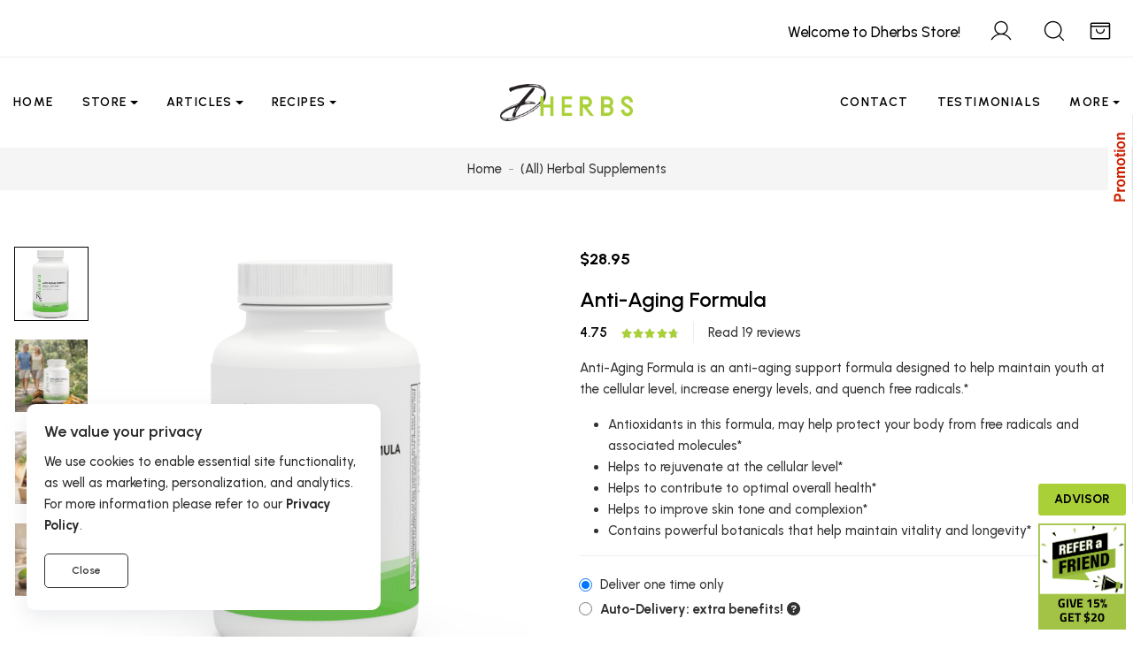

--- FILE ---
content_type: text/html; charset=utf-8
request_url: https://www.dherbs.com/store/antiaging-formula-p-638.html
body_size: 50120
content:
<!doctype html>
<html lang="en" data-bs-theme="light">

<head>
<meta charset="utf-8">
<meta name="viewport" content="width=device-width, user-scalable=no, initial-scale=1.0, maximum-scale=1.0, minimum-scale=1.0">
<meta http-equiv="X-UA-Compatible" content="ie=edge">
<script>var sessionst = '4a50b5999140f43a2788e5d4597c74f0';</script>
<script>
function setCookie(c_name, value, exdays, path) {
    var exdate = new Date();
    exdate.setDate(exdate.getDate() + exdays);
    var c_value = escape(value) + ((exdays == null) ? "" : "; expires=" + exdate.toUTCString());
    if ( path != 'undefined' ){
    	c_value = c_value + ';path='+path;
    }
    document.cookie = c_name + "=" + c_value;
}

function getCookie(c_name) {
    var i, x, y, ARRcookies = document.cookie.split(";");
    for (i = 0; i < ARRcookies.length; i++) {
        x = ARRcookies[i].substr(0, ARRcookies[i].indexOf("="));
        y = ARRcookies[i].substr(ARRcookies[i].indexOf("=") + 1);
        x = x.replace(/^\s+|\s+$/g, "");
        if (x == c_name) {
            return unescape(y);
        }
    }
}
</script>
<script>
var accsbCookieName = 'zenaccsb';
var ckcknst = 'zencklgl'; 
var legalCookie = getCookie(ckcknst);
var accsbCookie = getCookie(accsbCookieName);
</script>
	
<meta name="facebook-domain-verification" content="0376bb27v1bmjw49i26mipx11g6p5e" />

<!-- Meta Pixel Code -->
<script>
!function(f,b,e,v,n,t,s)
{if(f.fbq)return;n=f.fbq=function(){n.callMethod?
n.callMethod.apply(n,arguments):n.queue.push(arguments)};
if(!f._fbq)f._fbq=n;n.push=n;n.loaded=!0;n.version='2.0';
n.queue=[];t=b.createElement(e);t.async=!0;
t.src=v;s=b.getElementsByTagName(e)[0];
s.parentNode.insertBefore(t,s)}(window, document,'script',
'https://connect.facebook.net/en_US/fbevents.js');
fbq('init', '561985016434009');
fbq('track', 'PageView');
</script>
<noscript><img height="1" width="1" style="display:none"
src="https://www.facebook.com/tr?id=561985016434009&ev=PageView&noscript=1"
/></noscript>
<!-- End Meta Pixel Code -->


		
		<!-- Clarity tracking code for https://www.dherbs.com/ -->
	<script>
	if (typeof legalCookie == 'undefined' || legalCookie != '0' ) { 
		(function(c,l,a,r,i,t,y){
			c[a]=c[a]||function(){(c[a].q=c[a].q||[]).push(arguments)};
			t=l.createElement(r);t.async=1;t.src="https://www.clarity.ms/tag/"+i+"?ref=bwt";
			y=l.getElementsByTagName(r)[0];y.parentNode.insertBefore(t,y);
		})(window, document, "clarity", "script", "ryps6v0r7o");
	}
	</script>
		
		
	
		
	<!-- Google Tag Manager -->
	<script>
	if (typeof legalCookie == 'undefined' || legalCookie != '0' ) { 
	(function(w,d,s,l,i){w[l]=w[l]||[];w[l].push({'gtm.start':
	new Date().getTime(),event:'gtm.js'});var f=d.getElementsByTagName(s)[0],
	j=d.createElement(s),dl=l!='dataLayer'?'&l='+l:'';j.async=true;j.src=
	'https://www.googletagmanager.com/gtm.js?id='+i+dl;f.parentNode.insertBefore(j,f);
	})(window,document,'script','dataLayer2','GTM-KPX9D9H');
	}
	</script>
	<!-- End Google Tag Manager -->
	
	
<script>
if (typeof accsbCookie != 'undefined' && accsbCookie == '1' ) { 
(function(){ 
var s = document.createElement('script'), e = ! document.body ? document.querySelector('head') : document.body; 
s.src = 'https://acsbapp.com/apps/app/dist/js/app.js'; 
s.async = true; 
s.onload = function(){ 
	acsbJS.init({ 
		statementLink : '', 
		footerHtml : '', 
		hideMobile : false, 
		hideTrigger : false, 
		language : 'en', 
		position : 'left', 
		leadColor : '#82b965', 
		triggerColor : '#82b965', 
		triggerRadius : '50%', 
		triggerPositionX : 'left', 
		triggerPositionY : 'top', 
		triggerIcon : 'people', 
		triggerSize : 'medium', 
		triggerOffsetX : 10, 
		triggerOffsetY : 10, 
		mobile : { 
			triggerSize : 'medium', 
			triggerPositionX : 'left', 
			triggerPositionY : 'top', 
			triggerOffsetX : 20, 
			triggerOffsetY : 20, 
			triggerRadius : '50%' 
			} }); 
	}; 
e.appendChild(s);
}());
}
</script>

<link href="https://fonts.googleapis.com/css2?family=Urbanist:ital,wght@0,100;0,200;0,300;0,400;0,500;0,600;0,700;0,800;0,900;1,100;1,200;1,300;1,400;1,500;1,600;1,700;1,800;1,900&amp;display=swap" rel="stylesheet"><link rel="stylesheet" type="text/css" href="//d3ixge6icd4njv.cloudfront.net/store/cdn/dherbs3/css/styles004.gz.css" />

<script>
	var STOREURL = "https://www.dherbs.com/store/";
	var USPSAVFY = "1";
	var CLOUDFLARE_SITE_KEY = '0x4AAAAAAB4djm6fDuysXNC0';
</script>

<meta http-equiv="imagetoolbar" content="no" />
<meta name="author" content="Dherbs.com" />
<meta name="generator" content="Dherbs.com" />
<!--<meta property="fb:app_id" content="399079233528667" /> -->
<meta property="og:type" content="product" />
<title>Anti-Aging Formula - Anti-Aging Support Formula</title>
<meta name="keywords" content="anti-aging support formula, anti aging supplements, anti aging herbs, anti-aging, anti-aging products, dherbs, age defying, herbal supplements, herbal formulas, full body cleanse, cleanse, natural formulas, antioxidants, quality control, herbal products - " />
<meta name="description" content="Anti-Aging Formula is an anti-aging support formula, promoting cellular health and longevity. " />
<meta property="og:title" content="Anti-Aging Formula - Anti-Aging Support Formula" />
<meta property="og:price:amount" content="28.95" />
<meta property="og:price:currency" content="USD" /><meta property="og:availability" content="instock" /><meta property="product:target_gender" content="unisex" />
<meta property="og:url" content="https://www.dherbs.com/store/antiaging-formula-p-638.html" />
<meta property="og:image" content="https://www.dherbs.com/store/images/resized_350_350_dh_anti-aging_formula.jpg" />
<meta property="og:description" content="Anti-Aging Formula is an anti-aging support formula, promoting cellular health and longevity. " />
<meta property="og:site_name" content="Dherbs" />
<meta itemprop="name" content="Anti-Aging Formula - Anti-Aging Support Formula" />
<meta itemprop="description" content="Anti-Aging Formula is an anti-aging support formula, promoting cellular health and longevity. " />
<meta itemprop="image" content="https://www.dherbs.com/store/images/resized_350_350_dh_anti-aging_formula.jpg" />
<base href="https://www.dherbs.com/store/" />


<link rel="apple-touch-icon" sizes="180x180" href="https://d3ixge6icd4njv.cloudfront.net/wp-content/themes/hueman/favicons_1/apple-touch-icon.png">
<link rel="icon" type="image/png" sizes="32x32" href="https://d3ixge6icd4njv.cloudfront.net/wp-content/themes/hueman/favicons_1/favicon-32x32.png">
<link rel="icon" type="image/png" sizes="192x192" href="https://d3ixge6icd4njv.cloudfront.net/wp-content/themes/hueman/favicons_1/android-chrome-192x192.png">
<link rel="icon" type="image/png" sizes="16x16" href="https://d3ixge6icd4njv.cloudfront.net/wp-content/themes/hueman/favicons_1/favicon-16x16.png">
<link rel="manifest" href="https://d3ixge6icd4njv.cloudfront.net/wp-content/themes/hueman/favicons_1/site.webmanifest">
<link rel="mask-icon" href="https://d3ixge6icd4njv.cloudfront.net/wp-content/themes/hueman/favicons_1/safari-pinned-tab.svg" color="#5bbad5">
<meta name="msapplication-TileColor" content="#00a300">
<meta name="msapplication-TileImage" content="https://d3ixge6icd4njv.cloudfront.net/wp-content/themes/hueman/favicons_1/mstile-144x144.png">
<meta name="msapplication-config" content="https://d3ixge6icd4njv.cloudfront.net/wp-content/themes/hueman/favicons_1/browserconfig.xml">


<link rel="canonical" href="https://www.dherbs.com/store/antiaging-formula-p-638.html" /><meta name="twitter:card" content="summary_large_image">
<meta name="twitter:site" content="@dherbs">
<meta name="twitter:creator" content="@dherbs">
<meta name="twitter:title" content="Anti-Aging Formula - Anti-Aging Support Formula">
<meta name="twitter:description" content="Anti-Aging Formula is an anti-aging support formula, promoting cellular health and longevity. ">
<meta name="twitter:image" content="https://www.dherbs.com/store/images/resized_350_350_dh_anti-aging_formula.jpg">
<script type="text/javascript">var SITEMODE = 0;</script>
<script type="text/javascript">var WBOUNCEC = 'wBounce';</script>
<link href="https://www.dherbs.com/store/rss_specials.php" rel="alternate" type="application/rss+xml" title="Dherbs.com Special Offers RSS feed" />
<link href="https://www.dherbs.com/store/sitemap.xml" rel="alternate" type="application/rss+xml" title="Dherbs.com Sitemap" />
<meta name="theme-color" content="#aad038">
<meta name="msapplication-navbutton-color" content="#aad038">
<meta name="apple-mobile-web-app-capable" content="yes">
<meta name="apple-mobile-web-app-status-bar-style" content="black-translucent">

<meta property="fb:pages" content="79010847059" />

<script>
 _affirm_config = {
   public_api_key:  "ZT2ZLCUIFL1HI2KL",
   script:          "https://cdn1.affirm.com/js/v2/affirm.js"
 };
(function(m,g,n,d,a,e,h,c){var b=m[n]||{},k=document.createElement(e),p=document.getElementsByTagName(e)[0],l=function(a,b,c){return function(){a[b]._.push([c,arguments])}};b[d]=l(b,d,"set");var f=b[d];b[a]={};b[a]._=[];f._=[];b._=[];b[a][h]=l(b,a,h);b[c]=function(){b._.push([h,arguments])};a=0;for(c="set add save post open empty reset on off trigger ready setProduct".split(" ");a<c.length;a++)f[c[a]]=l(b,d,c[a]);a=0;for(c=["get","token","url","items"];a<c.length;a++)f[c[a]]=function(){};k.async=
!0;k.src=g[e];p.parentNode.insertBefore(k,p);delete g[e];f(g);m[n]=b})(window,_affirm_config,"affirm","checkout","ui","script","ready","jsReady");
</script>

	
	
<script>
	var SITE_TEMPLATE = 'dherbs3';
</script>

<style>
.logotop {min-height: 40px;}
@media only screen and (max-width: 1199px) {
    .logotop {min-height: 50px;}
}
</style>

</head>
<body id="productinfoBody">

			
<header id="header" class="header header-sticky header-sticky-smart disable-transition-all z-index-5">
				<div class="topbar">
	<div class="border-bottom ">
		<div class="container-wide container py-2">
			<div class="row py-4">

				<div class="icons-actions d-flex justify-content-end w-100 fs-28px text-body-emphasis">
				
					<div class="px-6 d-inline-block welcome-text">
						<span class="header-text ">Welcome to Dherbs Store!</span>
					</div>
					
										<div class="px-6 d-inline-block">
						<a title="My Account" class="lh-1 color-inherit text-decoration-none  btn-login " href="#"  data-bs-toggle="modal" data-bs-target="#signInModal" >
							<svg class="icon icon-user-light">
								<use xlink:href="#icon-user-light"></use>
							</svg>
						</a>
					</div>
					
										
					<div class="px-6 me-n4 d-inline-block">
						<a id="search-quick-access" title="Search" class="position-relative lh-1 color-inherit text-decoration-none" href="#" >
						<svg class="icon icon-magnifying-glass-light">
						<use xlink:href="#icon-magnifying-glass-light"></use>
						</svg>
						</a>
					</div>
					
					<style>
					.carttotalitems{display:none;}
					</style>
					<div class="px-6 me-n4 d-inline-block">
						<a title="Cart & Checkout" class="position-relative lh-1 color-inherit text-decoration-none open-cart-drawer" href="#" data-bs-toggle="offcanvas" data-bs-target="#shoppingCart" aria-controls="shoppingCart" aria-expanded="false">
							<svg class="icon icon-star-light">
								<use xlink:href="#icon-shopping-bag-open-light"></use>
							</svg>
							<span class="badge bg-dark text-white position-absolute top-0 start-100 translate-middle mt-4 rounded-circle fs-13px pt-2 p-0 square carttotalitems" style="--square-size: 18px">0</span>						</a>
					</div>
					
					
					
										
					
				</div>
			</div> 
		</div>
	</div>
</div>					<div class="sticky-area">
	<div class="main-header nav navbar bg-body navbar-light navbar-expand-xl py-6 py-xl-0">
		<div class="container-wide container flex-nowrap">
			
			<div class="w-72px d-flex d-xl-none">
				<button class="navbar-toggler align-self-center  border-0 shadow-none px-0 canvas-toggle p-4" type="button"
						data-bs-toggle="offcanvas"
						data-bs-target="#offCanvasNavBar"
						aria-controls="offCanvasNavBar"
						aria-expanded="false"
						aria-label="Toggle Navigation">
					<span class="fs-24 toggle-icon"></span>
				</button>
			</div>

			<div class="d-none d-xl-flex w-xl-50">
				<ul class="navbar-nav">
					<li class="nav-item transition-all-xl-1 py-11 me-xxl-12 me-xl-10 ">
						<a class="nav-link d-flex justify-content-between position-relative py-0 px-0 text-uppercase fw-semibold ls-1 fs-14px "
						href="https://www.dherbs.com" id="menu-item-home" aria-haspopup="true" aria-expanded="false">Home</a>
					</li>
					
					<li class="nav-item transition-all-xl-1 py-11 me-xxl-12 me-xl-10 dropdown dropdown-hover dropdown-fullwidth position-static">
						<a class="nav-link d-flex justify-content-between position-relative py-0 px-0 text-uppercase fw-semibold ls-1 fs-14px dropdown-toggle"
	   href="https://www.dherbs.com/store/" data-bs-toggle="dropdown" id="menu-item-shop" aria-haspopup="true" aria-expanded="false">Store</a>
						<div class="dropdown-menu mega-menu start-0 py-6  w-100" aria-labelledby="menu-item-shop" >
							<div class="megamenu-shop container-wide py-8 px-12">
								<div class="row">
								
									<div class="col">
										<h6 class="fs-18px"><a href="https://www.dherbs.com/store/">Store Home</a></h6><h6 class="fs-18px"><a href="https://www.dherbs.com/store/all-herbal-cleanses-c-95.html">Cleanses</a></h6><ul class="list-unstyled submenu"><li><a class="border-hover text-decoration-none py-3 d-block" href="https://www.dherbs.com/store/full-body-cleanse-p-1.html"><span class="border-hover-target">Full Body Cleanse</span></a></li><li><a class="border-hover text-decoration-none py-3 d-block" href="https://www.dherbs.com/store/going-vegan-20-day-challenge-p-836.html"><span class="border-hover-target">Going Vegan Cleanse</span></a></li><li><a class="border-hover text-decoration-none py-3 d-block" href="https://www.dherbs.com/store/10-day-cleanses-c-45.html"><span class="border-hover-target">10 Day Cleanses</span></a></li><li><a class="border-hover text-decoration-none py-3 d-block" href="https://www.dherbs.com/store/specialty-cleanses-c-89.html"><span class="border-hover-target">Specialty Cleanses</span></a></li><li><a class="border-hover text-decoration-none py-3 d-block" href="https://www.dherbs.com/store/kits-packages-c-88.html"><span class="border-hover-target">Kits + Packages</span></a></li></ul><h6 class="fs-18px"><a href="https://www.dherbs.com/store/teas-c-37.html">Herbal Teas</a></h6><h6 class="fs-18px"><a href="https://www.dherbs.com/store/dherbs-juice-this-3-day-juice-cleanse-p-747.html">Juice Cleanse</a></h6><h6 class="fs-18px"><a href="https://www.dherbs.com/store/powders-c-92.html">Powders</a></h6><h6 class="fs-18px"><a href="https://www.dherbs.com/store/immune-related-products-c-97.html">Immune-Related Products</a></h6><h6 class="fs-18px"><a href="https://www.dherbs.com/store/dherbs-kitchen-raw-food-snacks-c-98.html">Raw Food Snacks</a></h6>									</div>
									<div class="col">
										<h6 class="fs-18px"><a href="https://www.dherbs.com/store/all-herbal-supplements-c-2.html">Supplements</a></h6><ul class="list-unstyled submenu"><li><a class="border-hover text-decoration-none py-3 d-block" href="https://www.dherbs.com/store/all-herbal-supplements-c-2.html"><span class="border-hover-target">Herbal Supplements</span></a></li><li><a class="border-hover text-decoration-none py-3 d-block" href="https://www.dherbs.com/store/supplements-for-men-c-15.html"><span class="border-hover-target">Men Supplements</span></a></li><li><a class="border-hover text-decoration-none py-3 d-block" href="https://www.dherbs.com/store/supplements-for-women-c-22.html"><span class="border-hover-target">Women Supplements</span></a></li><li><a class="border-hover text-decoration-none py-3 d-block" href="https://www.dherbs.com/store/vitamins-and-minerals-c-39.html"><span class="border-hover-target">Vitamins & Minerals</span></a></li><li><a class="border-hover text-decoration-none py-3 d-block" href="https://www.dherbs.com/store/supplements-for-optimal-health-c-13.html"><span class="border-hover-target">Optimal Health</span></a></li><li><a class="border-hover text-decoration-none py-3 d-block" href="https://www.dherbs.com/store/weight-management-supplements-c-28.html"><span class="border-hover-target">Weight Management</span></a></li><li><a class="border-hover text-decoration-none py-3 d-block" href="https://www.dherbs.com/store/herbal-digestives-c-23.html"><span class="border-hover-target">Herbal Digestives</span></a></li><li><a class="border-hover text-decoration-none py-3 d-block" href="https://www.dherbs.com/store/sexual-health-c-46.html"><span class="border-hover-target">Sexual Health</span></a></li></ul>									</div>
									<div class="col">
										<h6 class="fs-18px">Personal Care</h6><ul class="list-unstyled submenu"><li><a class="border-hover text-decoration-none py-3 d-block" href="https://www.dherbs.com/store/aromatherapy-inhalers-c-7.html"><span class="border-hover-target">Aromatherapy Inhalers</span></a></li><li><a class="border-hover text-decoration-none py-3 d-block" href="https://www.dherbs.com/store/aura-sprays-c-48.html"><span class="border-hover-target">Aura Sprays</span></a></li><li><a class="border-hover text-decoration-none py-3 d-block" href="https://www.dherbs.com/store/bath-drops-essential-oil-c-49.html"><span class="border-hover-target">Bath Drops (Essential Oil)</span></a></li><li><a class="border-hover text-decoration-none py-3 d-block" href="https://www.dherbs.com/store/hygiene-and-beauty-c-29.html"><span class="border-hover-target">Hygeine & Beauty</span></a></li><li><a class="border-hover text-decoration-none py-3 d-block" href="https://www.dherbs.com/store/supplements-for-athletes-c-12.html"><span class="border-hover-target">For Athletes</span></a></li><li><a class="border-hover text-decoration-none py-3 d-block" href="https://www.dherbs.com/store/supplements-for-pregnancy-c-31.html"><span class="border-hover-target">Pregnancy</span></a></li><li><a class="border-hover text-decoration-none py-3 d-block" href="https://www.dherbs.com/store/yoni-steamer-c-109.html"><span class="border-hover-target">Yoni Steamer</span></a></li><li><a class="border-hover text-decoration-none py-3 d-block" href="https://www.dherbs.com/store/yoni-steam-bags-c-108.html"><span class="border-hover-target">Yoni Steam Bags</span></a></li></ul>									</div>

									<div class="col">
										<h6 class="fs-18px"><a href="https://www.dherbs.com/store/accessories-c-3.html">Accessories</a></h6><ul class="list-unstyled submenu"><li><a class="border-hover text-decoration-none py-3 d-block" href="https://www.dherbs.com/store/chest-salve-p-726.html"><span class="border-hover-target">Chest Salve</span></a></li><li><a class="border-hover text-decoration-none py-3 d-block" href="https://www.dherbs.com/store/candles-c-76.html"><span class="border-hover-target">Candles</span></a></li><li><a class="border-hover text-decoration-none py-3 d-block" href="https://www.dherbs.com/store/club-dherbs-c-69.html"><span class="border-hover-target">Club Dherbs</span></a></li><li><a class="border-hover text-decoration-none py-3 d-block" href="https://www.dherbs.com/store/ebooks-c-33.html"><span class="border-hover-target">Ebooks</span></a></li><li><a class="border-hover text-decoration-none py-3 d-block" href="https://www.dherbs.com/store/gift-certificates-c-75.html"><span class="border-hover-target">Gift Certificates</span></a></li></ul><h6 class="fs-18px"><a href="https://www.dherbs.com/store/activewear-c-100.html">Activewear</a></h6>									</div>
									
									<div class="col">
										<h6 class="fs-18px"><a href="https://www.dherbs.com/store/specials.html">Sales & Specials</a></h6><h6 class="fs-18px"><a href="https://www.dherbs.com/club-dherbs/">Club Dherbs</a></h6><h6 class="fs-18px"><a href="https://www.dherbs.com/store/products_all.html?disp_order=1">All Products</a></h6><h6 class="fs-18px"><a href="https://www.dherbs.com/store/products_new.html">New Products</a></h6><h6 class="fs-18px"><a href="https://www.dherbs.com/store/featured_products.html">Featured Products</a></h6><h6 class="fs-18px"><a href="https://www.dherbs.com/store/ingredient_search.html">Ingredient Search</a></h6><h6 class="fs-18px"><a href="https://www.dherbs.com/store/product_finder.html">Product Finder</a></h6><h6 class="fs-18px"><a href="https://www.dherbs.com/product-review-discounts/">Review Discounts</a></h6><h6 class="fs-18px"><a href="https://www.dherbs.com/dherbs-rewards-points-program/">Rewards Points</a></h6><h6 class="fs-18px"><a href="https://www.dherbs.com/store/gv_faq.html">Gift Certificates</a></h6><h6 class="fs-18px"><a href="https://www.dherbs.com/distribution/">Distributor</a></h6>									</div>
								
								</div>
							</div>
						</div>
					</li>
					
					<li class="nav-item transition-all-xl-1 py-11 me-xxl-12 me-xl-10 dropdown dropdown-hover">
						<a class="nav-link d-flex justify-content-between position-relative py-0 px-0 text-uppercase fw-semibold ls-1 fs-14px dropdown-toggle" href="https://www.dherbs.com/articles/" data-bs-toggle="dropdown" id="menu-item-pages" aria-haspopup="true" aria-expanded="false">Articles</a>
						<ul class="list-unstyled submenu dropdown-menu py-6 mm-articles" aria-labelledby="menu-item-pages">
							<li class="px-6"><a class="border-hover text-decoration-none py-3 d-block" href="https://www.dherbs.com/news/"><span class="border-hover-target">News</span></a></li><li class="px-6"><a class="border-hover text-decoration-none py-3 d-block" href="https://www.dherbs.com/articles/"><span class="border-hover-target">All Articles</span></a></li><li class="px-6"><a class="border-hover text-decoration-none py-3 d-block" href="https://www.dherbs.com/articles/mens-health/"><span class="border-hover-target">Men's Health</span></a></li><li class="px-6"><a class="border-hover text-decoration-none py-3 d-block" href="https://www.dherbs.com/articles/womens-health/"><span class="border-hover-target">Women's Health</span></a></li><li class="px-6"><a class="border-hover text-decoration-none py-3 d-block" href="https://www.dherbs.com/articles/childs-health/"><span class="border-hover-target">Child's Health</span></a></li><li class="px-6"><a class="border-hover text-decoration-none py-3 d-block" href="https://www.dherbs.com/articles/emotional-and-mental-health/"><span class="border-hover-target">Emotional & Mental Health</span></a></li><li class="px-6"><a class="border-hover text-decoration-none py-3 d-block" href="https://www.dherbs.com/articles/weight-loss/"><span class="border-hover-target">Weight Loss</span></a></li><li class="px-6"><a class="border-hover text-decoration-none py-3 d-block" href="https://www.dherbs.com/articles/wellness-prevention/"><span class="border-hover-target">Wellness & Prevention</span></a></li><li class="px-6"><a class="border-hover text-decoration-none py-3 d-block" href="https://www.dherbs.com/articles/diet-nutrition/"><span class="border-hover-target">Diet & Nutrition</span></a></li><li class="px-6"><a class="border-hover text-decoration-none py-3 d-block" href="https://www.dherbs.com/articles/health-beauty/"><span class="border-hover-target">Health & Beauty</span></a></li><li class="px-6"><a class="border-hover text-decoration-none py-3 d-block" href="https://www.dherbs.com/articles/inspirational/"><span class="border-hover-target">Inspirational</span></a></li><li class="px-6"><a class="border-hover text-decoration-none py-3 d-block" href="https://www.dherbs.com/articles/general-topics/"><span class="border-hover-target">General Topics</span></a></li><li class="px-6"><a class="border-hover text-decoration-none py-3 d-block" href="https://www.dherbs.com/articles/featured-articles/"><span class="border-hover-target">Featured Articles</span></a></li><li class="px-6"><a class="border-hover text-decoration-none py-3 d-block" href="https://www.dherbs.com/articles/astrology/"><span class="border-hover-target">Astrology</span></a></li><li class="px-6"><a class="border-hover text-decoration-none py-3 d-block" href="https://www.dherbs.com/articles-a-z/"><span class="border-hover-target">Articles A-Z</span></a></li>						</ul>
					</li>
					
					<li class="nav-item transition-all-xl-1 py-11 me-xxl-12 me-xl-10 dropdown dropdown-hover dropdown-fullwidth position-static">
						<a class="nav-link d-flex justify-content-between position-relative py-0 px-0 text-uppercase fw-semibold ls-1 fs-14px dropdown-toggle" href="https://www.dherbs.com/recipes/" data-bs-toggle="dropdown" id="menu-item-blocks" aria-haspopup="true" aria-expanded="false">Recipes</a>
						<div class="dropdown-menu mega-menu start-0 py-6 w-100" aria-labelledby="menu-item-shop">
							<div class="megamenu-shop container-wide py-8 px-12 menu-recipes">
								<div class="row">
									<div class="col">
										<h6 class="fs-18px"><a class="color-green" href="https://www.dherbs.com/recipes/category/raw/">Raw</a></h6><h6 class="fs-18px"><a class="color-green" href="https://www.dherbs.com/recipes/category/vegan/">Vegan</a></h6><h6 class="fs-18px"><a class="color-green" href="https://www.dherbs.com/recipes/category/vegetarian/">Vegetarian</a></h6><h6 class="fs-18px"><a class="color-green" href="https://www.dherbs.com/recipes/category/gluten-free/">Gluten Free</a></h6>									</div>
	
									<div class="col">
										<ul class="list-unstyled">
											<li><a class="border-hover text-decoration-none py-3 d-block" href="https://www.dherbs.com/recipes/category/breakfast/"><span class="border-hover-target">Breakfast</span></a></li><li><a class="border-hover text-decoration-none py-3 d-block" href="https://www.dherbs.com/recipes/category/desserts/"><span class="border-hover-target">Desserts</span></a></li><li><a class="border-hover text-decoration-none py-3 d-block" href="https://www.dherbs.com/recipes/category/entrees/"><span class="border-hover-target">Entrees</span></a></li><li><a class="border-hover text-decoration-none py-3 d-block" href="https://www.dherbs.com/recipes/category/sides/"><span class="border-hover-target">Sides</span></a></li><li><a class="border-hover text-decoration-none py-3 d-block" href="https://www.dherbs.com/recipes/category/salads-dressings/"><span class="border-hover-target">Salads & Dressings</span></a></li><li><a class="border-hover text-decoration-none py-3 d-block" href="https://www.dherbs.com/recipes/category/appetizers-snacks/"><span class="border-hover-target">Appetizers & Snacks</span></a></li>										</ul>
									</div>
									
									<div class="col">
										<ul class="list-unstyled">
											<li><a class="border-hover text-decoration-none py-3 d-block" href="https://www.dherbs.com/recipes/category/breads/"><span class="border-hover-target">Breads</span></a></li><li><a class="border-hover text-decoration-none py-3 d-block" href="https://www.dherbs.com/recipes/category/dehydrated/"><span class="border-hover-target">Dehydrated</span></a></li><li><a class="border-hover text-decoration-none py-3 d-block" href="https://www.dherbs.com/recipes/category/dips-spreads/"><span class="border-hover-target">Dips & Spreads</span></a></li><li><a class="border-hover text-decoration-none py-3 d-block" href="https://www.dherbs.com/recipes/category/condiments/"><span class="border-hover-target">Condiments</span></a></li><li><a class="border-hover text-decoration-none py-3 d-block" href="https://www.dherbs.com/recipes/category/soups-stews/"><span class="border-hover-target">Soups & Stews</span></a></li><li><a class="border-hover text-decoration-none py-3 d-block" href="https://www.dherbs.com/recipes/category/smoothies-juices/"><span class="border-hover-target">Smoothies & Juices</span></a></li>										</ul>
									</div>

									<div class="col d-xxl-block d-none megamenu-shop-banner more-cl4" data-bs-theme="light">
										<div class="card border-0 mt-4">
											<img src="https://d3ixge6icd4njv.cloudfront.net/wp-content/uploads/2024/08/FBC_Recipes.jpg" alt="bg mega menu" class="card-img">
											<div class="card-img-overlay d-flex flex-column mx-2 px-9 py-6">
												<p class="ls-1 fw-semibold mb-4 mt-3 text-uppercase" style="color:white;">
													getting ready for the fbc?												</p>
												<h3 style="color:white;">All Approved <br/>Recipes Here.</h3>
												<div class="mt-auto">
													<a href="https://www.dherbs.com/recipes/category/full-body-cleanse-approved/" class="btn btn-white">View FBC Approved</a>
												</div>
											</div>
										</div>
									</div>
									
									<div class="col d-xxl-block d-none megamenu-shop-banner more-cl4" data-bs-theme="light">
										<div class="card border-0 mt-4">
											<img src="https://d3ixge6icd4njv.cloudfront.net/wp-content/uploads/2024/08/All_Recipes.jpg" alt="bg mega menu" class="card-img">
											<div class="card-img-overlay d-flex flex-column mx-2 px-9 py-6">
												<p class="ls-1 fw-semibold mb-4 mt-3 text-uppercase" style="color:white;">
													hundreds of recipes												</p>
												<h3 style="color:white;">Your Guide to <br/>Eating Healthier</h3>
												<div class="mt-auto">
													<a href="https://www.dherbs.com/all-recipes/" class="btn btn-white">View All Recipes</a>
												</div>
											</div>
										</div>
									</div>
									
								</div>
							</div>
						</div>
					</li>
				</ul>
			</div>
			
			<a href="https://www.dherbs.com" title="Dherbs - Herbal Supplements, Herbal Remedies, Natural Healing Remedies, Full Body Detox" class="navbar-brand px-8 py-4 mx-auto">
				<picture>
					<source class="logotop" srcset="https://d3ixge6icd4njv.cloudfront.net/wp-content/uploads/2020/12/dherbs-logo-2.png.webp" type="image/webp" alt="Dherbs - Herbal Supplements, Herbal Remedies, Natural Healing Remedies, Full Body Detox">
					<img class="logotop" src="https://d3ixge6icd4njv.cloudfront.net/wp-content/uploads/2020/12/dherbs-logo-2.png" alt="Dherbs - Herbal Supplements, Herbal Remedies, Natural Healing Remedies, Full Body Detox">
				</picture>
			</a>

			<div class="icons-actions d-flex justify-content-end w-xl-50 fs-28px text-body-emphasis ">
			
				<ul class="navbar-nav mm-right">
					
					<li class="nav-item transition-all-xl-1 py-11 me-xxl-12 me-xl-10 ">
						<a class="nav-link d-flex justify-content-between position-relative py-0 px-0 text-uppercase fw-semibold ls-1 fs-14px "
						href="https://www.dherbs.com/contact/" id="menu-item-home" aria-haspopup="true" aria-expanded="false">Contact</a>
					</li>
					
					<li class="nav-item transition-all-xl-1 py-11 me-xxl-12 me-xl-10 ">
						<a class="nav-link d-flex justify-content-between position-relative py-0 px-0 text-uppercase fw-semibold ls-1 fs-14px "
						href="https://www.dherbs.com/store/reviews/" id="menu-item-home" aria-haspopup="true" aria-expanded="false">Testimonials</a>
					</li>
					
					<li class="nav-item transition-all-xl-1 py-11 dropdown dropdown-hover dropdown-fullwidth position-static">
						<a class="nav-link d-flex justify-content-between position-relative py-0 px-0 text-uppercase fw-semibold ls-1 fs-14px dropdown-toggle"
	   href="#" data-bs-toggle="dropdown" id="menu-item-shop" aria-haspopup="true" aria-expanded="false">More</a>
						<div class="dropdown-menu mega-menu start-0 py-6  w-100" aria-labelledby="menu-item-shop" >
							<div class="megamenu-shop container-wide py-8 px-12">
								<div class="row">
								
									<div class="col">
										<h6 class="fs-18px">Resources</h6><ul class="list-unstyled submenu"><li><a class="border-hover text-decoration-none py-3 d-block" href="https://www.dherbs.com/conditions/"><span class="border-hover-target">A-Z Health Conditions</span></a></li><li><a class="border-hover text-decoration-none py-3 d-block" href="https://www.dherbs.com/detox-troubleshooting/"><span class="border-hover-target">Detox Troubleshooting</span></a></li><li><a class="border-hover text-decoration-none py-3 d-block" href="https://www.dherbs.com/food-combining-chart/"><span class="border-hover-target">Food Combining Chart</span></a></li><li><a class="border-hover text-decoration-none py-3 d-block" href="https://www.dherbs.com/faq/"><span class="border-hover-target">Frequent Product Questions</span></a></li><li><a class="border-hover text-decoration-none py-3 d-block" href="https://www.dherbs.com/quizzes/"><span class="border-hover-target">Quizzes</span></a></li></ul>									</div>
									<div class="col">
										<h6 class="fs-18px">Resources</h6><ul class="list-unstyled submenu"><li><a class="border-hover text-decoration-none py-3 d-block" href="https://www.dherbs.com/store/herbalist.html"><span class="border-hover-target">Ask The Herbalist</span></a></li><li><a class="border-hover text-decoration-none py-3 d-block" href="https://www.dherbs.com/journal/"><span class="border-hover-target">Customer Journals</span></a></li><li><a class="border-hover text-decoration-none py-3 d-block" href="https://www.dherbs.com/social-media/"><span class="border-hover-target">Social Media</span></a></li><li><a class="border-hover text-decoration-none py-3 d-block" href="https://www.dherbs.com/newsletter/"><span class="border-hover-target">Newsletter</span></a></li><li><a class="border-hover text-decoration-none py-3 d-block" href="https://www.dherbs.com/dhtv/"><span class="border-hover-target">DhTV</span></a></li></ul>									</div>
									<div class="col">
										<h6 class="fs-18px">Customer Service</h6><ul class="list-unstyled submenu"><li><a class="border-hover text-decoration-none py-3 d-block" href="https://www.dherbs.com/local-pickup/"><span class="border-hover-target">Local Pickups</span></a></li><li><a class="border-hover text-decoration-none py-3 d-block" href="https://www.dherbs.com/store/authorized_dherbs_distributors.html"><span class="border-hover-target">Find a Store</span></a></li><li><a class="border-hover text-decoration-none py-3 d-block" href="https://www.dherbs.com/store/shippinginfo.html"><span class="border-hover-target">Shipping & Returns Policy</span></a></li><li><a class="border-hover text-decoration-none py-3 d-block" href="https://www.dherbs.com/site-troubleshooting/"><span class="border-hover-target">Site Troubleshooting</span></a></li><li><a class="border-hover text-decoration-none py-3 d-block" href="https://www.dherbs.com/store/advisor.html"><span class="border-hover-target">Advisor</span></a></li><li><a class="border-hover text-decoration-none py-3 d-block" href="https://www.dherbs.com/store/survey.html"><span class="border-hover-target">Survey</span></a></li><li><a class="border-hover text-decoration-none py-3 d-block" href="https://www.dherbs.com/contact/"><span class="border-hover-target">Contact Us</span></a></li></ul>									</div>

									<div class="col d-xxl-block d-none megamenu-shop-banner more-cl4" data-bs-theme="light">
										<div class="card border-0 mt-4">
											<img src="https://d3ixge6icd4njv.cloudfront.net/wp-content/uploads/2024/05/newsite-dherbs-more-med.jpg" alt="bg mega menu" class="card-img">
											<div class="card-img-overlay d-flex flex-column mx-2 px-9 py-6">
												<p class="ls-1 fw-semibold mb-4 mt-3 text-uppercase" style="color:white;">
													hundreds of products												</p>
												<h3 style="color:white;">Find the Right One<br /> For You</h3>
												<div class="mt-auto">
													<a href="https://dherbs.com/store/" class="btn btn-white">Shop</a>
												</div>
											</div>
										</div>
									</div>
									
									<div class="col">
										<div class="dherbs-websites">
											<ul>
												<li class="dhws-dherbs"><a title="Dherbs" href="https://www.dherbs.com/"><picture> <source class="sitelogo lazy" srcset="https://d3ixge6icd4njv.cloudfront.net/wp-content/uploads/2020/12/logo-dherbs.png.webp" type="image/webp" data-srcset="https://d3ixge6icd4njv.cloudfront.net/wp-content/uploads/2020/12/logo-dherbs.png.webp" /> <img class="sitelogo lazy-image" data-src="https://d3ixge6icd4njv.cloudfront.net/wp-content/uploads/2020/12/logo-dherbs.png" alt="Dherbs" data-src="https://d3ixge6icd4njv.cloudfront.net/wp-content/uploads/2020/12/logo-dherbs.png" data-original="https://d3ixge6icd4njv.cloudfront.net/wp-content/uploads/2020/12/logo-dherbs.png" /> </picture></a></li><li class="dhws-dherbsactive"><a title="Dherbs Active" href="https://www.dherbsactive.com/"><picture> <source class="sitelogo lazy" srcset="https://d3ixge6icd4njv.cloudfront.net/wp-content/uploads/2020/12/logo-active3.png.webp" type="image/webp" data-srcset="https://d3ixge6icd4njv.cloudfront.net/wp-content/uploads/2020/12/logo-active3.png.webp" /> <img class="sitelogo lazy-image" data-src="https://d3ixge6icd4njv.cloudfront.net/wp-content/uploads/2020/12/logo-active3.png" alt="Dherbs Active" data-src="https://d3ixge6icd4njv.cloudfront.net/wp-content/uploads/2020/12/logo-active3.png" data-original="https://d3ixge6icd4njv.cloudfront.net/wp-content/uploads/2020/12/logo-active3.png" /> </picture></a></li><li class="dhws-dherbs180"><a title="Dherbs 180 Challenge" href="https://www.dherbs180.com/"><picture> <source class="sitelogo lazy" srcset="https://d3ixge6icd4njv.cloudfront.net/wp-content/uploads/2020/12/logo-180.png.webp" type="image/webp" data-srcset="https://d3ixge6icd4njv.cloudfront.net/wp-content/uploads/2020/12/logo-180.png.webp" /> <img class="sitelogo lazy-image" data-src="https://d3ixge6icd4njv.cloudfront.net/wp-content/uploads/2020/12/logo-180.png" alt="Dherbs 180 Challenge" data-src="https://d3ixge6icd4njv.cloudfront.net/wp-content/uploads/2020/12/logo-180.png" data-original="https://d3ixge6icd4njv.cloudfront.net/wp-content/uploads/2020/12/logo-180.png" /> </picture></a></li><li class="dhws-dherbskitchen"><a title="Dherbs Kitchen" href="https://www.dherbskitchen.com/"><picture> <source class="sitelogo lazy" srcset="https://d3ixge6icd4njv.cloudfront.net/wp-content/uploads/2020/12/logo-kitchen.png.webp" type="image/webp" data-srcset="https://d3ixge6icd4njv.cloudfront.net/wp-content/uploads/2020/12/logo-kitchen.png.webp" /> <img class="sitelogo lazy-image" data-src="https://d3ixge6icd4njv.cloudfront.net/wp-content/uploads/2020/12/logo-kitchen.png" alt="Dherbs Kitchen" data-src="https://d3ixge6icd4njv.cloudfront.net/wp-content/uploads/2020/12/logo-kitchen.png" data-original="https://d3ixge6icd4njv.cloudfront.net/wp-content/uploads/2020/12/logo-kitchen.png" /> </picture></a></li>											</ul>
										</div>
									</div>
								</div>
							</div>
						</div>
					</li>
				</ul>
			</div>
		</div>
	</div>
</div>

<style>
@media (max-width: 1560px) {
  .menu-recipes .more-cl4 .btn{font-size:85%;}
}
@media (max-width: 1430px) {
  .menu-recipes .more-cl4 h3{font-size: 1.4rem;}
  .menu-recipes .more-cl4 .btn{font-size:80%;}
}
</style>	</header>
	
<main id="content" class="wrapper layout-page">
	
	
		
	
      		
		
	<style>
	#main-search-area .clearfix{clear:both;}
	</style>
	
	<div id="main-search-area" class="row">
		
		<div class="col-md-12 col-sm-12 col-xs-12" >
			<buton type="reset" class="main-search-reset">
		<svg width="7" height="7" viewBox="300.5 391 10 10">
			<path d="M300.5 391.75l.75-.75 4.25 4.25 4.25-4.25.75.75-4.125 4.25 4.125 4.25-.75.75-4.25-4.25-4.25 4.25-.75-.75 4.25-4.25"></path>
		</svg>
	  </buton>
				  <input type="text" class="main-search" placeholder="Search"/>
				  <div class="xs-margin clearfix"></div>
					<div class="mysearches" style="color:grey;font-style:italic;"></div>
				  <div class="results"></div>
				  <div class="lg-margin clearfix fd-above"></div>
				  
				  <div class="row filters-demo">
					
					<div class="col-md-4 col-sm-4 col-xs-12  leftbnr" ><a href="https://www.dherbs.com/store/index.php?main_page=redirect&amp;action=banner&amp;goto=221" ><img data-src="//d3ixge6icd4njv.cloudfront.net/store/images/PF_Banner06a.jpg" class="img-responsive lazy-image"></a></div>					
					  <div class="col-md-2 col-sm-4 col-xs-12 firstcol" >
						<h5>Try searching</h5>
						<ul class="suggested">
							<li><a href="#">Full Body Cleanse</a></li>
							<li><a href="#">Weight</a></li>
							<li><a href="#">Cleanse</a></li>
							<li><a href="#">Food Combining Chart</a></li>
							<li><a href="#">Tea</a></li>
							<li><a href="#">Detox</a></li>
							<li><a href="#">Hair</a></li>
							<li><a href="#">Blood</a></li>
						</ul>
					  </div>
					  <div class="col-md-6 col-sm-4 col-xs-12 seccol" >
						<h5>Filter - <small>click to toggle on/off</small></h5>
						<ul class="filters">
							<li><i class="fa fa-shopping-cart area"></i><a href="#" data-filteractive="0" data-filter="1">Products</a></li>
							<li><i class="fa fa-align-left area"></i><a href="#" data-filteractive="0" data-filter="10">Ingredients</a></li>
							<li><i class="fa fa-tags area"></i><a href="#" data-filteractive="0" data-filter="2">Product Categories</a></li>
							<li><i class="fa fa-newspaper area"></i><a href="#" data-filteractive="0" data-filter="3">Articles</a></li>
							<li><i class="fa fa-cutlery area"></i><a href="#" data-filteractive="0" data-filter="4">Recipes</a></li>
							<li><i class="fa fa-plus-square area"></i><a href="#" data-filteractive="0" data-filter="5">Health Conditions</a></li>
							<li><i class="fa fa-question area"></i><a href="#" data-filteractive="0" data-filter="6">Health Questions</a></li>
							<li><i class="fa fa-question-circle area"></i><a href="#" data-filteractive="0" data-filter="7">Product Questions</a></li>
							<li><i class="fa fa-star area"></i><a href="#" data-filteractive="0" data-filter="8">Product Reviews</a></li>
							<!--<li><i class="fa fa-info-circle area"></i><a href="#" data-filteractive="0" data-filter="9">Suggested Searches</a></li>-->
						</ul>
					  </div>
				  </div>
				</div>
			</div>
 

	<div id="shoppingCart" data-bs-scroll="false" class="offcanvas offcanvas-end">
		<div class="offcanvas-header fs-4 border-bottom">
			<h4 class="offcanvas-title fw-semibold">Shopping Bag</h4>
			<button type="button" class="btn-close btn-close-bg-none" data-bs-dismiss="offcanvas" aria-label="Close">
				<i class="far fa-times"></i>
			</button>
		</div><div class="offcanvas-body pt-10 mb-2 mb-xl-0 text-center cartBoxEmpty">Your cart is empty.</div>
		<div class="offcanvas-footer flex-wrap">
			<a href="https://www.dherbs.com/store/" class="btn btn-dark w-100 mb-7" title="Check Out">Continue Shopping</a>
		</div></div>
<span class="nonloggedin"></span>	
			<div class="bg-body-secondary">
			<div class="container">
				<nav class="py-4 lh-30px" aria-label="breadcrumb">
					<ol class="breadcrumb justify-content-center py-1" itemscope="" itemtype="https://schema.org/BreadcrumbList">
						
					  <li class="breadcrumb-item" itemprop="itemListElement" itemscope="" itemtype="https://schema.org/ListItem"><a itemprop="item" href="https://www.dherbs.com/store/"><span itemprop="name">Home</span></a><meta itemprop="position" content="1"></li>
<li class="breadcrumb-item" itemprop="itemListElement" itemscope="" itemtype="https://schema.org/ListItem"><a itemprop="item"  href="https://www.dherbs.com/store/all-herbal-supplements-c-2.html"><span itemprop="name">(All) Herbal Supplements</span></a><meta itemprop="position" content="2"></li>
<li class="breadcrumb-item active" itemprop="itemListElement" itemscope="" itemtype="https://schema.org/ListItem"><span itemprop="name">Anti-Aging Formula</span><meta itemprop="position" content="3"></li>
					</ol>
				</nav>
			</div>
		</div>
		
	
	
<script>
var WISHLISTCOOKIE = "638";
var WISHLISTADDURL = "https://www.dherbs.com/store/action.php?task=addtowishlist&pid=638";
</script>

<div itemscope itemtype="http://schema.org/Product">
	<section class="container container-xxl pt-6 pb-6 mt-12" >
		
		
		<form name="cart_quantity" action="https://www.dherbs.com/store/antiaging-formula-p-638.html?action=add_product" method="post" enctype="multipart/form-data"><input type="hidden" name="securityToken" value="4a50b5999140f43a2788e5d4597c74f0" />
			<div class="row ">
				<div class="col-md-6 pe-lg-13">
					<div class="position-sticky top-0">
						<div class="row">
						
													
															<div class="col-xl-2 pe-xl-0 order-1 order-xl-0 mt-5 mt-xl-0">
									<div id="slide-thumb-5" class="slick-slider slick-slider-thumb ps-1 ms-n3 me-n4 mx-xl-0" data-slick-options="{&#34;arrows&#34;:false,&#34;asNavFor&#34;:&#34;#slide-5&#34;,&#34;dots&#34;:false,&#34;focusOnSelect&#34;:true,&#34;responsive&#34;:[{&#34;breakpoint&#34;:1260,&#34;settings&#34;:{&#34;vertical&#34;:false}}],&#34;slidesToShow&#34;:4,&#34;vertical&#34;:true}">
										<img src="" data-src="//d3ixge6icd4njv.cloudfront.net/store/images/resized_600_600_dh_anti-aging_formula.jpg" alt="Anti-Aging Formula" class="cursor-pointer lazy-image h-auto mx-3 mx-xl-0 px-0 mb-xl-7" width="540" height="720">
										<img src="" data-src="//d3ixge6icd4njv.cloudfront.net/store/images/resized_350_350_anti-aging-supplement-1.jpg" title="Anti-Aging Formula - Anti-Aging Support Formula" alt="Anti-Aging Formula - Anti-Aging Support Formula" class="cursor-pointer lazy-image h-auto mx-3 mx-xl-0 px-0 mb-xl-7" width="540" height="720"><img src="" data-src="//d3ixge6icd4njv.cloudfront.net/store/images/resized_350_350_anti-aging-supplement-2.jpg" title="Anti-Aging Formula - Anti-Aging Support Formula" alt="Anti-Aging Formula - Anti-Aging Support Formula" class="cursor-pointer lazy-image h-auto mx-3 mx-xl-0 px-0 mb-xl-7" width="540" height="720"><img src="" data-src="//d3ixge6icd4njv.cloudfront.net/store/images/resized_350_350_anti-aging-supplement-4.jpg" title="Anti-Aging Formula - Anti-Aging Support Formula" alt="Anti-Aging Formula - Anti-Aging Support Formula" class="cursor-pointer lazy-image h-auto mx-3 mx-xl-0 px-0 mb-xl-7" width="540" height="720"><img src="" data-src="//d3ixge6icd4njv.cloudfront.net/store/images/resized_350_350_anti-aging-supplement-5.jpg" title="Anti-Aging Formula - Anti-Aging Support Formula" alt="Anti-Aging Formula - Anti-Aging Support Formula" class="cursor-pointer lazy-image h-auto mx-3 mx-xl-0 px-0 mb-xl-7" width="540" height="720"><img src="" data-src="//d3ixge6icd4njv.cloudfront.net/store/images/resized_350_350_anti-aging-supplement-3.jpg" title="Anti-Aging Formula - Anti-Aging Support Formula" alt="Anti-Aging Formula - Anti-Aging Support Formula" class="cursor-pointer lazy-image h-auto mx-3 mx-xl-0 px-0 mb-xl-7" width="540" height="720">									</div>
								</div>
														
							
							
							<div class=" col-xl-10  ps-xl-8 pe-xl-0 order-0 order-xl-1 main-product-image-container">
								<div id="slide-5" class="slick-slider  slick-slider-arrow-inside slick-slider-dots-inside slick-slider-dots-light g-0" data-slick-options="{&#34;arrows&#34;:false,&#34;asNavFor&#34;:&#34;#slide-thumb-5&#34;,&#34;dots&#34;:false,&#34;slidesToShow&#34;:1,&#34;vertical&#34;:true}">
									<a href="//d3ixge6icd4njv.cloudfront.net/store/images/resized_600_600_dh_anti-aging_formula.jpg" data-gallery="gallery5" data-thumb-src="//d3ixge6icd4njv.cloudfront.net/store/images/resized_600_600_dh_anti-aging_formula.jpg"><img src="" data-src="//d3ixge6icd4njv.cloudfront.net/store/images/resized_600_600_dh_anti-aging_formula.jpg" class="h-auto lazy-image" width="540" height="720" alt="Anti-Aging Formula - Anti-Aging Support Formula" title="Anti-Aging Formula - Anti-Aging Support Formula"></a>
									<a href="//d3ixge6icd4njv.cloudfront.net/store/images/resized_600_600_anti-aging-supplement-1.jpg" data-gallery="gallery5" data-thumb-src="//d3ixge6icd4njv.cloudfront.net/store/images/resized_600_600_anti-aging-supplement-1.jpg" itemscope itemtype="http://schema.org/ImageObject"><img src="" data-src="//d3ixge6icd4njv.cloudfront.net/store/images/resized_600_600_anti-aging-supplement-1.jpg" class="h-auto lazy-image" width="540" height="720" title="Anti-Aging Formula - Anti-Aging Support Formula" alt="Anti-Aging Formula - Anti-Aging Support Formula"></a><a href="//d3ixge6icd4njv.cloudfront.net/store/images/resized_600_600_anti-aging-supplement-2.jpg" data-gallery="gallery5" data-thumb-src="//d3ixge6icd4njv.cloudfront.net/store/images/resized_600_600_anti-aging-supplement-2.jpg" itemscope itemtype="http://schema.org/ImageObject"><img src="" data-src="//d3ixge6icd4njv.cloudfront.net/store/images/resized_600_600_anti-aging-supplement-2.jpg" class="h-auto lazy-image" width="540" height="720" title="Anti-Aging Formula - Anti-Aging Support Formula" alt="Anti-Aging Formula - Anti-Aging Support Formula"></a><a href="//d3ixge6icd4njv.cloudfront.net/store/images/resized_600_600_anti-aging-supplement-4.jpg" data-gallery="gallery5" data-thumb-src="//d3ixge6icd4njv.cloudfront.net/store/images/resized_600_600_anti-aging-supplement-4.jpg" itemscope itemtype="http://schema.org/ImageObject"><img src="" data-src="//d3ixge6icd4njv.cloudfront.net/store/images/resized_600_600_anti-aging-supplement-4.jpg" class="h-auto lazy-image" width="540" height="720" title="Anti-Aging Formula - Anti-Aging Support Formula" alt="Anti-Aging Formula - Anti-Aging Support Formula"></a><a href="//d3ixge6icd4njv.cloudfront.net/store/images/resized_600_600_anti-aging-supplement-5.jpg" data-gallery="gallery5" data-thumb-src="//d3ixge6icd4njv.cloudfront.net/store/images/resized_600_600_anti-aging-supplement-5.jpg" itemscope itemtype="http://schema.org/ImageObject"><img src="" data-src="//d3ixge6icd4njv.cloudfront.net/store/images/resized_600_600_anti-aging-supplement-5.jpg" class="h-auto lazy-image" width="540" height="720" title="Anti-Aging Formula - Anti-Aging Support Formula" alt="Anti-Aging Formula - Anti-Aging Support Formula"></a><a href="//d3ixge6icd4njv.cloudfront.net/store/images/resized_600_600_anti-aging-supplement-3.jpg" data-gallery="gallery5" data-thumb-src="//d3ixge6icd4njv.cloudfront.net/store/images/resized_600_600_anti-aging-supplement-3.jpg" itemscope itemtype="http://schema.org/ImageObject"><img src="" data-src="//d3ixge6icd4njv.cloudfront.net/store/images/resized_600_600_anti-aging-supplement-3.jpg" class="h-auto lazy-image" width="540" height="720" title="Anti-Aging Formula - Anti-Aging Support Formula" alt="Anti-Aging Formula - Anti-Aging Support Formula"></a>								</div>
							</div>
						</div>
					</div>
				</div>

				<div class="col-md-6 pt-md-0 pt-10" >
					
											<p class="d-flex align-items-center mb-6">
							<span class="fs-18px text-body-emphasis fw-bold">$28.95</span>						</p>
						
							

												
										
					<h1 class="mb-4 pb-2 fs-4" itemprop="name">Anti-Aging Formula</h1>
					
					<div class="d-flex align-items-center fs-15px mb-6">
													<p class="mb-0 fw-semibold text-body-emphasis">4.75</p>
							<div class="d-flex align-items-center fs-12px justify-content-center mb-0 px-6 rating-result">
								<div class="rating">
									<div class="empty-stars">
										<span class="star"><svg class="icon star-o"><use xlink:href="#star-o"></use></svg></span>
										<span class="star"><svg class="icon star-o"><use xlink:href="#star-o"></use></svg></span>
										<span class="star"><svg class="icon star-o"><use xlink:href="#star-o"></use></svg></span>
										<span class="star"><svg class="icon star-o"><use xlink:href="#star-o"></use></svg></span>
										<span class="star"><svg class="icon star-o"><use xlink:href="#star-o"></use></svg></span>
									</div>
									<div class="filled-stars" style="width: 95%">
										<span class="star"><svg class="icon star text-primary"><use xlink:href="#star"></use></svg></span>
										<span class="star"><svg class="icon star text-primary"><use xlink:href="#star"></use></svg></span>
										<span class="star"><svg class="icon star text-primary"><use xlink:href="#star"></use></svg></span>
										<span class="star"><svg class="icon star text-primary"><use xlink:href="#star"></use></svg></span>
										<span class="star"><svg class="icon star text-primary"><use xlink:href="#star"></use></svg></span>
									</div>
								</div>
							</div>
												
																					<a href="https://www.dherbs.com/store/reviews/anti-aging-formula/638/1/o2/" class="border-start ps-6 text-body">Read 19 reviews</a>
																		</div>
					
										
					<p class="fs-15px" itemprop="description">Anti-Aging Formula is an anti-aging support formula designed to help maintain youth at the cellular level, increase energy levels, and quench free radicals.*</p><p class="fs-15px"><ul><li>Antioxidants in this formula, may help protect your body from free radicals and associated molecules*</li><li>Helps to rejuvenate at the cellular level*</li><li>Helps to contribute to optimal overall health*</li><li>Helps to improve skin tone and complexion*</li><li>Contains powerful botanicals that help maintain vitality and longevity* &nbsp;</li></ul></p>					
										
										
					<div class="auto-delivery-opt-container border-top py-7"><div class="auto-delivery-opt prod pid638">
			<div class="option-row d-block ">
				<div class="form-check me-6 me-lg-9">
					<input class="auto-delivery-radio form-check-input form-check-input-body-emphasis" type="radio" name="auto-delivery" id="auto-delivery-off-qs342489834333" value="0" checked="checked">
					<label class="form-check-label" for="auto-delivery-off-qs342489834333">Deliver one time only</label>
				</div>
				<div class="form-check">
					<input class="auto-delivery-radio form-check-input form-check-input-body-emphasis" type="radio" name="auto-delivery" id="auto-delivery-on-qs342489834333" value="1" >
					<label class="form-check-label" for="auto-delivery-on-qs342489834333"><strong>Auto-Delivery: extra benefits!</strong></label>
					<i class="fa fa-question-circle" style="cursor:pointer;" data-bs-toggle="collapse" data-bs-target="#qs342489834333qs342489834333"></i>
					<div class="collapse adhelp" id="qs342489834333qs342489834333" ><img class="lazy-image" src="" data-src="//d3ixge6icd4njv.cloudfront.net/store/images/design/auto-delivery.png">
		<p>Receive 10% off your auto-delivery orders!*</p>
		<p>Have all your favorites delivered on a schedule you set!</p>
		<p>Available to customers in the US who pay via credit card.</p>
		<p><i>*Not valid for distributor orders.</i></p></div>
				</div>
				
				<div class="auto-deliver-frequency mb-0 mt-3">
					<label class="mb-3 fs-13px letter-spacing-01 fw-semibold text-uppercase">Deliver every</label>
					<select name="frequency" pid="638" class="form-control"><option value="1"  selected="selected" >1 month</option><option value="2" >2 months</option><option value="3" >3 months</option><option value="4" >4 months</option><option value="5" >5 months</option><option value="6" >6 months</option><option value="7" >7 months</option><option value="8" >8 months</option><option value="9" >9 months</option><option value="10" >10 months</option><option value="11" >11 months</option><option value="12" >12 months</option></select>
				</div>
			</div>
			</div></div>
		<style>
		.adhelp {position: absolute;width: 270px;background: white;font-weight: normal;	line-height: 130%;padding: 25px;	z-index: 2;	box-shadow: 5px 7px 9px 0px rgba(0,0,0,0.49);	-webkit-box-shadow: 5px 7px 9px 0px rgba(0,0,0,0.49);	-moz-box-shadow: 5px 7px 9px 0px rgba(0,0,0,0.49);}
		.adhelp IMG{display: block;width: 100%;	max-width: 150px;	margin: 0 auto 20px auto;}
		.adhelp BR{margin-bottom:5px;}
		</style>
							<style>
					.combos-container{margin-bottom:20px;box-shadow: 5px 7px 9px 0px rgba(0,0,0,0.49); -webkit-box-shadow: 5px 7px 9px 0px rgba(0,0,0,0.49);  -moz-box-shadow: 5px 7px 9px 0px rgba(0,0,0,0.49);}
					</style>
					
										
					<input type="hidden" name="products_id" value="638" />
		<div class="row align-items-end">
			<div class="form-group col-sm-4">
				<label class=" text-body-emphasis fw-semibold fs-15px pb-3" for="number">Quantity: </label>
				<div class="input-group position-relative w-100 input-group-lg">
					<a href="#" class="shop-down position-absolute translate-middle-y top-50 start-0 ps-7 product-info-2-minus"><i class="far fa-minus"></i></a>
					<input name="cart_quantity" type="number" id="number" class="quantity product-info-2-quantity form-control w-100 px-6 text-center" value="1" required>
					<a href="#" class="shop-up position-absolute translate-middle-y top-50 end-0 pe-7 product-info-2-plus"><i class="far fa-plus"></i></a>
				</div>
			</div>
			<div class="col-sm-8 pt-4 mt-2 mt-sm-0 pt-sm-0">
				<button type="submit" class="addtocart btn-hover-bg-primary btn-hover-border-primary btn btn-lg btn-primary w-100" data-sessionst="4a50b5999140f43a2788e5d4597c74f0" data-pid="638" data-name="Anti-Aging Formula" data-price="28.95">Add To Cart</button>
			</div>
		</div>
							
					<p class="pay-opts-text mt-9 mb-0">Pay with credit card, cash on pick up, PayPal (intl. orders only), or</p>
									<a class=" modalLink " href="https://www.dherbs.com/store/index.php?main_page=redirect&action=banner&goto=292"><img src="https://cdn-assets.affirm.com/images/buttons/60_296-white.png" class="prodLinkAffirm mb-6 mt-4" ></a>
									<style>
										body #content .prodLinkAffirm {width: 100%;max-width: 212px;height: auto;display: block;width: auto;}
										@media (max-width: 575px) {
											body #content .prodLinkAffirm{display:block;margin-right:auto;margin-left:auto;}
											.pay-opts-text{text-align:center;}
										}
									</style>
														
										 
					<div class="panel panel-default freq-bought-together mt-10"><div class="panel-heading mb-8"><h5>Frequently Bought Together</h5></div><div class="panel-body"><div class="flexcontainer">
									  <div class="flexitem">
									<picture>
									  <source class="lazy-image fbtimg" width="115" height="115" alt="Anti-Aging Formula" src="" title=" Anti-Aging Formula " data-srcset="//d3ixge6icd4njv.cloudfront.net/store/images/resized_115_115_dh_anti-aging_formula.jpg.webp" type="image/webp">
										<img class="lazy-image fbtimg" width="115" height="115" alt="Anti-Aging Formula" title=" Anti-Aging Formula " data-src="//d3ixge6icd4njv.cloudfront.net/store/images/resized_115_115_dh_anti-aging_formula.jpg" src="" >
									</picture>
									
									  <p>Anti-aging Formula<br />$28.95</p>
									  </div>
									  <div class="flexitem"><i class="fa fa-plus"></i></div>
									  <div class="flexitem"><a href="https://www.dherbs.com/store/blood-lymphatic-p-9.html" title="Blood & Lymphatic" >
										<picture>
										  <source class="lazy-image fbtimg" width="115" height="115" alt="Blood & Lymphatic" src="" title=" Blood & Lymphatic " data-srcset="//d3ixge6icd4njv.cloudfront.net/store/images/resized_115_115_dh_blood_lymphatic.jpg.webp" type="image/webp">
											<img class="lazy-image fbtimg" width="115" height="115" alt="Blood & Lymphatic" title=" Blood & Lymphatic " data-src="//d3ixge6icd4njv.cloudfront.net/store/images/resized_115_115_dh_blood_lymphatic.jpg" src="" >
										</picture>
										</a>
									  <p><a href="https://www.dherbs.com/store/blood-lymphatic-p-9.html" title="Blood & Lymphatic">Blood & Lymphatic</a><br />$28.95</p>
									  </div>
									  <div class="flexitem full-width"> 
										<p><b>Price for both: <span class="price">$57.90</span></b></p>
										<p class="mt-3">
										<a class="btn btn-default btn-light" role="button" id="addBothToCrt" sid="2509" pid1="9" pid2="638" st="4a50b5999140f43a2788e5d4597c74f0" rl="https://www.dherbs.com/store/anti-aging-formula-p-638.html" data-tpl="dherbs3"><i class="fa px-3"></i>Add both to Cart</a>		</p>
									  </div>
									</div>
									
									<style>
										.freq-bought-together .flexcontainer {    display: flex;  flex-wrap: wrap;align-items: center;  justify-content: center;}
										.freq-bought-together .flexitem {   width: 33%;text-align: center;  }
										.freq-bought-together IMG{margin:0 auto;
										box-shadow: 5px 7px 9px 0px rgba(0,0,0,0.49);
										-webkit-box-shadow: 5px 7px 9px 0px rgba(0,0,0,0.49);
										-moz-box-shadow: 5px 7px 9px 0px rgba(0,0,0,0.49);}
										.freq-bought-together .fa-plus {	font-size: 200%;}
										.freq-bought-together P {	line-height: 130%;	margin: 15px 0 0 0;}
										.freq-bought-together .full-width{width:100%;}
										.normalprice {	margin-right: 3px;	text-decoration: line-through;}
										.productSpecialPrice{margin-right: 3px;font-weight: 700;}
										.productPriceDiscount{font-weight: 700;}
										#addBothToCrt,#addBothToWishlist{margin:2px;}
										@media (max-width: 992px) { 
											.freq-bought-together .flexcontainer { align-items: normal;}
										}
										@media (max-width: 520px) { 
											/*.freq-bought-together .flexitem {   width: 100%; padding: 10px;}*/
											.freq-bought-together IMG{max-width: 60px;  height: auto;} 
										}
										@media (max-width: 575px) { 
											.freq-bought-together h5 {text-align:center;}
										}
									</style>
									</div></div> 
					
					<div class="mt-12">
	<div class="accordion accordion-flush" id="accordionFlushExample">
		
				
			<div class="accordion-item pb-4">
				<h2 class="accordion-header" id="flush-headingOne">
					<a class="product-info-accordion text-decoration-none" href="#" data-bs-toggle="collapse" data-bs-target="#flush-collapseOne" aria-expanded="false" aria-controls="flush-collapseOne"><span class="fs-4">Overview</span></a>
				</h2>
			</div>
		
			<div id="flush-collapseOne" class="accordion-collapse collapse show" aria-labelledby="flush-headingOne" data-bs-parent="#accordionFlushExample">
				<div class="full-description pt-8 pb-3">
					
					<p>As we age, our bodies undergo natural changes that affect skin elasticity, energy levels, and overall vitality. Every time our cells divide, tiny, tiny errors get written into our DNA. At first, these errors don't make much of a difference, but over a lifetime, these errors can add up, leaving us low on energy, prone to disease, and, well - feeling old.* <strong>Anti-Aging Formula </strong>is an <strong>anti-aging support formula</strong> designed to support these natural processes by providing the body with beneficial botanicals known for their rejuvenating properties.* It is jam-packed with <strong>antioxidants </strong>and other compounds that have been carefully designed to keep your body on track and your cells error-free.* Think of it like quality control, but for your body.*</p><p>The <strong>Anti-Aging Formula&nbsp;</strong>contains herbs with antioxidant and cell-supporting properties, which help protect the body from environmental stressors.* These natural ingredients have been used for centuries to promote <strong>longevity, </strong>balance, and overall wellness.*</p><p>Unlike synthetic products, this <strong>anti-aging support formula</strong> harnesses the power of plant-based nutrients to support the body's natural functions.* The herbs in the <strong>Anti-Aging Formula </strong>are selected for their ability to nourish cells, promote vitality, and support overall well-being.*</p><p>Each ingredient plays a key role in promoting balance, longevity, and resilience within the body, making this supplement an excellent addition to a healthy lifestyle.*</p><blockquote><p>Milk thistle seed is valued for its antioxidant content, which helps support the body's natural defenses against <strong>age-related oxidative stress</strong>. Gotu kola leaf is traditionally used to support skin elasticity and overall vitality, contributing to a <strong>youthful appearance</strong>. Ashwagandha root is known for helping the body manage stress, which can be a factor in <strong>premature aging</strong>. Chaga mushroom offers <strong>powerful antioxidant properties</strong> that help protect cells from environmental damage. Green tea leaf is rich in polyphenols that support <strong>healthy aging </strong>by promoting skin health and overall cellular wellness. Turmeric root contains curcumin, a compound that supports the body’s natural inflammatory response and promotes <strong>radiant, youthful-looking skin</strong>.</p></blockquote><p><i>100 vegetarian capsules per bottle</i></p>					
										
										
											<div class="pDLInfo">
						Model: 1177&nbsp;&bull;&nbsp;Shipping Weight: 0.225lbs						</div>
										
											<ul class="single-product-meta list-unstyled border-top pt-7 mt-7">
							<li class="d-flex mb-4 pb-2 align-items-center">
																<span class="text-body-emphasis fw-semibold fs-14px">Categories:</span>
								<span class="ps-4"><a href="https://www.dherbs.com/store/all-herbal-supplements-c-2.html">(All) Herbal Supplements</a></span>
							</li>
						</ul>
									</div>
			</div>
				
					<div class="accordion-item pb-4 mt-7 scroll-into-view">
				<h2 class="accordion-header" id="flush-headingThree">
					<a class="product-info-accordion collapsed text-decoration-none" href="#" data-bs-toggle="collapse" data-bs-target="#flush-collapseThree" aria-expanded="false" aria-controls="flush-collapseThree"><span class="fs-4">Ingredients</span></a>
				</h2>
			</div>
			
			<div id="flush-collapseThree" class="accordion-collapse collapse" aria-labelledby="flush-headingThree" data-bs-parent="#accordionFlushExample">
				<div class="pt-8 pb-3">
					<P><SPAN CLASS="PRODUCT-INGREDIENT " DATA-IID="61">MILK THISTLE SEED</SPAN>, <SPAN CLASS="PRODUCT-INGREDIENT  ACTIVE " DATA-IID="1074">GOTU KOLA LEAF</SPAN>, <SPAN CLASS="PRODUCT-INGREDIENT  ACTIVE " DATA-IID="198">ASHWAGANDHA ROOT</SPAN>, <SPAN CLASS="PRODUCT-INGREDIENT " DATA-IID="251">CHAGA MUSHROOM</SPAN>, <SPAN CLASS="PRODUCT-INGREDIENT  ACTIVE " DATA-IID="1070">GREEN TEA LEAF</SPAN>, <SPAN CLASS="PRODUCT-INGREDIENT  ACTIVE " DATA-IID="58">TURMERIC ROOT</SPAN></P>				</div>
			</div>
				
		
							<div class="accordion-item pb-4 mt-7">
				<h2 class="accordion-header" id="flush-headingTwo"><a class="product-info-accordion collapsed text-decoration-none" href="#" data-bs-toggle="collapse" data-bs-target="#flush-collapseTwo" aria-expanded="false" aria-controls="flush-collapseTwo"><span class="fs-4">How To Use</span></a>
				</h2>
			</div>
			
			<div id="flush-collapseTwo" class="accordion-collapse collapse" aria-labelledby="flush-headingTwo" data-bs-parent="#accordionFlushExample">
				<div class="pt-8 pb-3">
					<p>Take consistently for optimum benefit.</p><p><strong>Adults:</strong> Take 3 capsules daily.</p><p><strong>Children (under 12):</strong> Take 1 capsule daily.</p><p> </p><p><strong>How Long Until I See Results?</strong><br /> Great question. Results may vary from person to person as there are various external and internal factors that may influence each persons experience while using this product. Some of our customers may see immediate results, while others have achieved great results within 4-6 weeks. We would suggest that you continue to use the product for at least 30 to 45 days in order to assess the benefits from taking this supplement.</p> <p> </p> <p><strong>Get Optimum Results with Regular Use</strong><br /> We suggest that you take this product consistently, and as specified. This means that you should allow the herbs enough time to build up within your system, and thus become effective. Even after you feel better from using this supplement, you may find that it is beneficial to continuously take a smaller dose for ongoing maintenance and support. Many of our customers take the product regularly to ensure optimal health.</p> 				</div>
			</div>
			</div>
</div>

<script>
(function() {
  var aTimer = setInterval(function() {
	if ( window.jQuery ) {
	  initAccordionFuncs();
	  clearInterval(aTimer);
	}
  }, 50);
})();

function initAccordionFuncs(){
	if( $('.accordion-item.scroll-into-view').length <= 0 ){ return; }
	
	$('#accordionFlushExample').on('shown.bs.collapse', function () {
		let panel = $(this).find('.show');
		$('html, body').animate({
			scrollTop: panel.offset().top
		}, 500);
	});
}
</script>
				</div>
			</div>
		</form>	</section>

	<section class="container container-xxl pt-10 pb-10 " id="reviews" data-animate="fadeInUp">
		<div class="text-center"><h2 class="mb-10 fs-3">Reviews</h2></div>
		<div class="inner">
			
<div class="row">
	<div class=" col-xl-3 col-md-5">
		<div class="position-sticky top-0 mb-md-0 mb-12">
			<div class="card text-center border border-2 rounded product-review-info">
				<div class="card-body px-4 py-10" itemprop="aggregateRating" itemscope itemtype="http://schema.org/AggregateRating">
						<h5 class="card-title fs-1 mb-6" itemprop="ratingValue" >4.75</h5>
						<div class="d-flex align-items-center fs-15px ls-0 justify-content-center mb-4">
							<div class="rating">
								<div class="empty-stars">
									<span class="star"><svg class="icon star-o"><use xlink:href="#star-o"></use></svg></span>
									<span class="star"><svg class="icon star-o"><use xlink:href="#star-o"></use></svg></span>
									<span class="star"><svg class="icon star-o"><use xlink:href="#star-o"></use></svg></span>
									<span class="star"><svg class="icon star-o"><use xlink:href="#star-o"></use></svg></span>
									<span class="star"><svg class="icon star-o"><use xlink:href="#star-o"></use></svg></span>
								</div>
								<div class="filled-stars" style="width: 95%">
									<span class="star"><svg class="icon star text-primary"><use xlink:href="#star"></use></svg></span>
									<span class="star"><svg class="icon star text-primary"><use xlink:href="#star"></use></svg></span>
									<span class="star"><svg class="icon star text-primary"><use xlink:href="#star"></use></svg></span>
									<span class="star"><svg class="icon star text-primary"><use xlink:href="#star"></use></svg></span>
									<span class="star"><svg class="icon star text-primary"><use xlink:href="#star"></use></svg></span>
								</div>
							</div>
						</div>
						<p class="card-text mb-5 mt-4"><span itemprop="reviewCount">19</span> Reviews</p>
						<div class="mb-8">	<div class="d-flex align-items-center justify-content-center mb-5">
											<p class="text-start m-0 review-star">5 stars</p>
											<div class="mx-5 d-block mw-160px mw-lg-120px mw-sm-60 w-100">
												<div class="progress" style="height: 6px;">
													<div class="progress-bar" role="progressbar" aria-label="5 stars" style="width: 79%" aria-valuenow="79" aria-valuemin="0" aria-valuemax="100"></div>
												</div>
											</div>
											<p class="text-end m-0 review-percent">79%</p>
										</div>	<div class="d-flex align-items-center justify-content-center mb-5">
											<p class="text-start m-0 review-star">4 stars</p>
											<div class="mx-5 d-block mw-160px mw-lg-120px mw-sm-60 w-100">
												<div class="progress" style="height: 6px;">
													<div class="progress-bar" role="progressbar" aria-label="4 stars" style="width: 21%" aria-valuenow="21" aria-valuemin="0" aria-valuemax="100"></div>
												</div>
											</div>
											<p class="text-end m-0 review-percent">21%</p>
										</div>	<div class="d-flex align-items-center justify-content-center mb-5">
											<p class="text-start m-0 review-star">3 stars</p>
											<div class="mx-5 d-block mw-160px mw-lg-120px mw-sm-60 w-100">
												<div class="progress" style="height: 6px;">
													<div class="progress-bar" role="progressbar" aria-label="3 stars" style="width: 0%" aria-valuenow="0" aria-valuemin="0" aria-valuemax="100"></div>
												</div>
											</div>
											<p class="text-end m-0 review-percent">0%</p>
										</div>	<div class="d-flex align-items-center justify-content-center mb-5">
											<p class="text-start m-0 review-star">2 stars</p>
											<div class="mx-5 d-block mw-160px mw-lg-120px mw-sm-60 w-100">
												<div class="progress" style="height: 6px;">
													<div class="progress-bar" role="progressbar" aria-label="2 stars" style="width: 0%" aria-valuenow="0" aria-valuemin="0" aria-valuemax="100"></div>
												</div>
											</div>
											<p class="text-end m-0 review-percent">0%</p>
										</div>	<div class="d-flex align-items-center justify-content-center mb-5">
											<p class="text-start m-0 review-star">1 stars</p>
											<div class="mx-5 d-block mw-160px mw-lg-120px mw-sm-60 w-100">
												<div class="progress" style="height: 6px;">
													<div class="progress-bar" role="progressbar" aria-label="1 stars" style="width: 0%" aria-valuenow="0" aria-valuemin="0" aria-valuemax="100"></div>
												</div>
											</div>
											<p class="text-end m-0 review-percent">0%</p>
										</div></div>
						<a href="https://www.dherbs.com/store/index.php?main_page=product_reviews_write&products_id=638" class="btn btn-outline-dark mb-3 w-100"><i class="fa fa-pencil px-5" style="padding-left:0 !important;"></i>Write a review</a>
						
						<a href="https://www.dherbs.com/store/index.php?main_page=product_reviews&amp;products_id=638" class="btn btn-outline-dark w-100"><i class="fa fa-list-ul px-5" style="padding-left:0 !important;"></i>Read all reviews</a>
					</div>
				</div>
			</div>
		</div>
		
		<div class="ps-lg-12 ps-auto col-xl-9 col-md-7">
			<div>
				<h3 class="fs-5">19 Reviews</h3>
					<div class="border-bottom pb-7 pt-10" itemprop="review" itemtype="http://schema.org/Review" itemscope>
						<div class="d-flex align-items-center mb-6">
							<div class="d-flex align-items-center fs-15px ls-0">
								<div class="rating">
									<div class="empty-stars">
										<span class="star"><svg class="icon star-o"><use xlink:href="#star-o"></use></svg></span>
										<span class="star"><svg class="icon star-o"><use xlink:href="#star-o"></use></svg></span>
										<span class="star"><svg class="icon star-o"><use xlink:href="#star-o"></use></svg></span>
										<span class="star"><svg class="icon star-o"><use xlink:href="#star-o"></use></svg></span>
										<span class="star"><svg class="icon star-o"><use xlink:href="#star-o"></use></svg></span>
									</div>
									<div class="filled-stars" style="width: 100%">
										<span class="star"><svg class="icon star text-primary"><use xlink:href="#star"></use></svg></span>
										<span class="star"><svg class="icon star text-primary"><use xlink:href="#star"></use></svg></span>
										<span class="star"><svg class="icon star text-primary"><use xlink:href="#star"></use></svg></span>
										<span class="star"><svg class="icon star text-primary"><use xlink:href="#star"></use></svg></span>
										<span class="star"><svg class="icon star text-primary"><use xlink:href="#star"></use></svg></span>
									</div>
								</div>
							</div>
						</div>
						<div class="d-flex justify-content-start align-items-center mb-5">
							<div><h5 class="mt-0 mb-4 fs-14px text-uppercase ls-1">Noreen</h5></div>
						</div>
						<p class="mb-10 fs-6" itemprop="reviewBody">My skin feels plumper and calmer, and fine lines look softer. For an “anti-aging” formula, this actually moved the needle for me. I’m on my second bottle. * </p>
						<meta itemprop="datePublished" content="2025-10-23 02:36:21" />
						<span itemprop="reviewRating" itemtype="http://schema.org/Rating" itemscope>
							<meta itemprop="ratingValue" content="5" />
							<meta itemprop="bestRating" content="5" />
							<meta itemprop="worstRating" content="1" />
						 </span>
						 <span itemprop="author" itemtype="http://schema.org/Person" itemscope>
							<meta itemprop="name" content="Noreen" />
						 </span>
						<div class="d-flex justify-content-end align-items-center">
							<span class="fs-14px mb-0 text-secondary">Was this review helpful?</span>
							<p class="fs-14px mb-0 text-secondary ">
								<span class="review-voting text-secondary btn btn-link" data-dor="1" data-rid="19328"><i class="fa fa-thumbs-up text-secondary px-5"></i><span class="all">0</span></span>
							</p>
						</div>
						
					</div>
					<div class="border-bottom pb-7 pt-10" itemprop="review" itemtype="http://schema.org/Review" itemscope>
						<div class="d-flex align-items-center mb-6">
							<div class="d-flex align-items-center fs-15px ls-0">
								<div class="rating">
									<div class="empty-stars">
										<span class="star"><svg class="icon star-o"><use xlink:href="#star-o"></use></svg></span>
										<span class="star"><svg class="icon star-o"><use xlink:href="#star-o"></use></svg></span>
										<span class="star"><svg class="icon star-o"><use xlink:href="#star-o"></use></svg></span>
										<span class="star"><svg class="icon star-o"><use xlink:href="#star-o"></use></svg></span>
										<span class="star"><svg class="icon star-o"><use xlink:href="#star-o"></use></svg></span>
									</div>
									<div class="filled-stars" style="width: 100%">
										<span class="star"><svg class="icon star text-primary"><use xlink:href="#star"></use></svg></span>
										<span class="star"><svg class="icon star text-primary"><use xlink:href="#star"></use></svg></span>
										<span class="star"><svg class="icon star text-primary"><use xlink:href="#star"></use></svg></span>
										<span class="star"><svg class="icon star text-primary"><use xlink:href="#star"></use></svg></span>
										<span class="star"><svg class="icon star text-primary"><use xlink:href="#star"></use></svg></span>
									</div>
								</div>
							</div>
						</div>
						<div class="d-flex justify-content-start align-items-center mb-5">
							<div><h5 class="mt-0 mb-4 fs-14px text-uppercase ls-1">Brittany</h5></div>
						</div>
						<p class="mb-10 fs-6" itemprop="reviewBody">I’ve tried a ton of anti-aging supplements, but the Anti-Aging Formula is different. It’s subtle but noticeable—my wrinkles aren’t screaming at me anymore, and I’ve got more get-up-and-go. Chill product, legit improvement. * </p>
						<meta itemprop="datePublished" content="2025-08-22 01:00:15" />
						<span itemprop="reviewRating" itemtype="http://schema.org/Rating" itemscope>
							<meta itemprop="ratingValue" content="5" />
							<meta itemprop="bestRating" content="5" />
							<meta itemprop="worstRating" content="1" />
						 </span>
						 <span itemprop="author" itemtype="http://schema.org/Person" itemscope>
							<meta itemprop="name" content="Brittany" />
						 </span>
						<div class="d-flex justify-content-end align-items-center">
							<span class="fs-14px mb-0 text-secondary">Was this review helpful?</span>
							<p class="fs-14px mb-0 text-secondary ">
								<span class="review-voting text-secondary btn btn-link" data-dor="1" data-rid="18986"><i class="fa fa-thumbs-up text-secondary px-5"></i><span class="all">0</span></span>
							</p>
						</div>
						
					</div>
					<div class="border-bottom pb-7 pt-10" itemprop="review" itemtype="http://schema.org/Review" itemscope>
						<div class="d-flex align-items-center mb-6">
							<div class="d-flex align-items-center fs-15px ls-0">
								<div class="rating">
									<div class="empty-stars">
										<span class="star"><svg class="icon star-o"><use xlink:href="#star-o"></use></svg></span>
										<span class="star"><svg class="icon star-o"><use xlink:href="#star-o"></use></svg></span>
										<span class="star"><svg class="icon star-o"><use xlink:href="#star-o"></use></svg></span>
										<span class="star"><svg class="icon star-o"><use xlink:href="#star-o"></use></svg></span>
										<span class="star"><svg class="icon star-o"><use xlink:href="#star-o"></use></svg></span>
									</div>
									<div class="filled-stars" style="width: 100%">
										<span class="star"><svg class="icon star text-primary"><use xlink:href="#star"></use></svg></span>
										<span class="star"><svg class="icon star text-primary"><use xlink:href="#star"></use></svg></span>
										<span class="star"><svg class="icon star text-primary"><use xlink:href="#star"></use></svg></span>
										<span class="star"><svg class="icon star text-primary"><use xlink:href="#star"></use></svg></span>
										<span class="star"><svg class="icon star text-primary"><use xlink:href="#star"></use></svg></span>
									</div>
								</div>
							</div>
						</div>
						<div class="d-flex justify-content-start align-items-center mb-5">
							<div><h5 class="mt-0 mb-4 fs-14px text-uppercase ls-1">Consuela</h5></div>
						</div>
						<p class="mb-10 fs-6" itemprop="reviewBody">This Anti-Aging formula is great.. cleared up small blemishes and got my skin glowing. Thank you * </p>
						<meta itemprop="datePublished" content="2024-10-03 09:14:52" />
						<span itemprop="reviewRating" itemtype="http://schema.org/Rating" itemscope>
							<meta itemprop="ratingValue" content="5" />
							<meta itemprop="bestRating" content="5" />
							<meta itemprop="worstRating" content="1" />
						 </span>
						 <span itemprop="author" itemtype="http://schema.org/Person" itemscope>
							<meta itemprop="name" content="Consuela" />
						 </span>
						<div class="d-flex justify-content-end align-items-center">
							<span class="fs-14px mb-0 text-secondary">Was this review helpful?</span>
							<p class="fs-14px mb-0 text-secondary ">
								<span class="review-voting text-secondary btn btn-link" data-dor="1" data-rid="18690"><i class="fa fa-thumbs-up text-secondary px-5"></i><span class="all">1</span></span>
							</p>
						</div>
						
					</div>
					<div class="border-bottom pb-7 pt-10" itemprop="review" itemtype="http://schema.org/Review" itemscope>
						<div class="d-flex align-items-center mb-6">
							<div class="d-flex align-items-center fs-15px ls-0">
								<div class="rating">
									<div class="empty-stars">
										<span class="star"><svg class="icon star-o"><use xlink:href="#star-o"></use></svg></span>
										<span class="star"><svg class="icon star-o"><use xlink:href="#star-o"></use></svg></span>
										<span class="star"><svg class="icon star-o"><use xlink:href="#star-o"></use></svg></span>
										<span class="star"><svg class="icon star-o"><use xlink:href="#star-o"></use></svg></span>
										<span class="star"><svg class="icon star-o"><use xlink:href="#star-o"></use></svg></span>
									</div>
									<div class="filled-stars" style="width: 100%">
										<span class="star"><svg class="icon star text-primary"><use xlink:href="#star"></use></svg></span>
										<span class="star"><svg class="icon star text-primary"><use xlink:href="#star"></use></svg></span>
										<span class="star"><svg class="icon star text-primary"><use xlink:href="#star"></use></svg></span>
										<span class="star"><svg class="icon star text-primary"><use xlink:href="#star"></use></svg></span>
										<span class="star"><svg class="icon star text-primary"><use xlink:href="#star"></use></svg></span>
									</div>
								</div>
							</div>
						</div>
						<div class="d-flex justify-content-start align-items-center mb-5">
							<div><h5 class="mt-0 mb-4 fs-14px text-uppercase ls-1">Charmaine</h5></div>
						</div>
						<p class="mb-10 fs-6" itemprop="reviewBody">The Anti-Aging formula has my skin glowing and more supple. I'm going through perimenopause and before taking this supplement my skin was very dry. It has even improved my waxing sessions as my cerologist has commented that I no longer have hair breakage during the process and it is easier to pull the hair from the root! * </p>
						<meta itemprop="datePublished" content="2024-03-11 04:55:18" />
						<span itemprop="reviewRating" itemtype="http://schema.org/Rating" itemscope>
							<meta itemprop="ratingValue" content="5" />
							<meta itemprop="bestRating" content="5" />
							<meta itemprop="worstRating" content="1" />
						 </span>
						 <span itemprop="author" itemtype="http://schema.org/Person" itemscope>
							<meta itemprop="name" content="Charmaine" />
						 </span>
						<div class="d-flex justify-content-end align-items-center">
							<span class="fs-14px mb-0 text-secondary">Was this review helpful?</span>
							<p class="fs-14px mb-0 text-secondary ">
								<span class="review-voting text-secondary btn btn-link" data-dor="1" data-rid="18467"><i class="fa fa-thumbs-up text-secondary px-5"></i><span class="all">2</span></span>
							</p>
						</div>
						
					</div>
					<div class="border-bottom pb-7 pt-10" itemprop="review" itemtype="http://schema.org/Review" itemscope>
						<div class="d-flex align-items-center mb-6">
							<div class="d-flex align-items-center fs-15px ls-0">
								<div class="rating">
									<div class="empty-stars">
										<span class="star"><svg class="icon star-o"><use xlink:href="#star-o"></use></svg></span>
										<span class="star"><svg class="icon star-o"><use xlink:href="#star-o"></use></svg></span>
										<span class="star"><svg class="icon star-o"><use xlink:href="#star-o"></use></svg></span>
										<span class="star"><svg class="icon star-o"><use xlink:href="#star-o"></use></svg></span>
										<span class="star"><svg class="icon star-o"><use xlink:href="#star-o"></use></svg></span>
									</div>
									<div class="filled-stars" style="width: 80%">
										<span class="star"><svg class="icon star text-primary"><use xlink:href="#star"></use></svg></span>
										<span class="star"><svg class="icon star text-primary"><use xlink:href="#star"></use></svg></span>
										<span class="star"><svg class="icon star text-primary"><use xlink:href="#star"></use></svg></span>
										<span class="star"><svg class="icon star text-primary"><use xlink:href="#star"></use></svg></span>
										<span class="star"><svg class="icon star text-primary"><use xlink:href="#star"></use></svg></span>
									</div>
								</div>
							</div>
						</div>
						<div class="d-flex justify-content-start align-items-center mb-5">
							<div><h5 class="mt-0 mb-4 fs-14px text-uppercase ls-1">Deborah</h5></div>
						</div>
						<p class="mb-10 fs-6" itemprop="reviewBody">Anti-Aging Formula has improved my overall health. I am pretty active at 67, and began to feel fatigued, and mental decline as a result. I have been a Dherbs consumer for many years, and decided to give this a try. After a few days of taking it, I felt a difference in my overall being. More energy, thinking more clearly, less agitation. I felt so much better physically, and mentally and have been ordering it consistently. Love it. Give it a try so you can experience the difference in your overall well - being. Thanks Dherbs. * </p>
						<meta itemprop="datePublished" content="2023-04-08 09:18:25" />
						<span itemprop="reviewRating" itemtype="http://schema.org/Rating" itemscope>
							<meta itemprop="ratingValue" content="4" />
							<meta itemprop="bestRating" content="5" />
							<meta itemprop="worstRating" content="1" />
						 </span>
						 <span itemprop="author" itemtype="http://schema.org/Person" itemscope>
							<meta itemprop="name" content="Deborah" />
						 </span>
						<div class="d-flex justify-content-end align-items-center">
							<span class="fs-14px mb-0 text-secondary">Was this review helpful?</span>
							<p class="fs-14px mb-0 text-secondary ">
								<span class="review-voting text-secondary btn btn-link" data-dor="1" data-rid="17872"><i class="fa fa-thumbs-up text-secondary px-5"></i><span class="all">3</span></span>
							</p>
						</div>
						
					</div>
					<div class="border-bottom pb-7 pt-10" itemprop="review" itemtype="http://schema.org/Review" itemscope>
						<div class="d-flex align-items-center mb-6">
							<div class="d-flex align-items-center fs-15px ls-0">
								<div class="rating">
									<div class="empty-stars">
										<span class="star"><svg class="icon star-o"><use xlink:href="#star-o"></use></svg></span>
										<span class="star"><svg class="icon star-o"><use xlink:href="#star-o"></use></svg></span>
										<span class="star"><svg class="icon star-o"><use xlink:href="#star-o"></use></svg></span>
										<span class="star"><svg class="icon star-o"><use xlink:href="#star-o"></use></svg></span>
										<span class="star"><svg class="icon star-o"><use xlink:href="#star-o"></use></svg></span>
									</div>
									<div class="filled-stars" style="width: 100%">
										<span class="star"><svg class="icon star text-primary"><use xlink:href="#star"></use></svg></span>
										<span class="star"><svg class="icon star text-primary"><use xlink:href="#star"></use></svg></span>
										<span class="star"><svg class="icon star text-primary"><use xlink:href="#star"></use></svg></span>
										<span class="star"><svg class="icon star text-primary"><use xlink:href="#star"></use></svg></span>
										<span class="star"><svg class="icon star text-primary"><use xlink:href="#star"></use></svg></span>
									</div>
								</div>
							</div>
						</div>
						<div class="d-flex justify-content-start align-items-center mb-5">
							<div><h5 class="mt-0 mb-4 fs-14px text-uppercase ls-1">Kimberly</h5></div>
						</div>
						<p class="mb-10 fs-6" itemprop="reviewBody">I’ve been using the Anti-Aging Formula for 60 days & I’m impressed. I feel & look good. I can see fine lines are almost gone.. I love love Dherbs products. Thank you Dherbs! * </p>
						<meta itemprop="datePublished" content="2023-01-17 21:46:04" />
						<span itemprop="reviewRating" itemtype="http://schema.org/Rating" itemscope>
							<meta itemprop="ratingValue" content="5" />
							<meta itemprop="bestRating" content="5" />
							<meta itemprop="worstRating" content="1" />
						 </span>
						 <span itemprop="author" itemtype="http://schema.org/Person" itemscope>
							<meta itemprop="name" content="Kimberly" />
						 </span>
						<div class="d-flex justify-content-end align-items-center">
							<span class="fs-14px mb-0 text-secondary">Was this review helpful?</span>
							<p class="fs-14px mb-0 text-secondary ">
								<span class="review-voting text-secondary btn btn-link" data-dor="1" data-rid="17664"><i class="fa fa-thumbs-up text-secondary px-5"></i><span class="all">7</span></span>
							</p>
						</div>
						
					</div>
					<div class="border-bottom pb-7 pt-10" itemprop="review" itemtype="http://schema.org/Review" itemscope>
						<div class="d-flex align-items-center mb-6">
							<div class="d-flex align-items-center fs-15px ls-0">
								<div class="rating">
									<div class="empty-stars">
										<span class="star"><svg class="icon star-o"><use xlink:href="#star-o"></use></svg></span>
										<span class="star"><svg class="icon star-o"><use xlink:href="#star-o"></use></svg></span>
										<span class="star"><svg class="icon star-o"><use xlink:href="#star-o"></use></svg></span>
										<span class="star"><svg class="icon star-o"><use xlink:href="#star-o"></use></svg></span>
										<span class="star"><svg class="icon star-o"><use xlink:href="#star-o"></use></svg></span>
									</div>
									<div class="filled-stars" style="width: 80%">
										<span class="star"><svg class="icon star text-primary"><use xlink:href="#star"></use></svg></span>
										<span class="star"><svg class="icon star text-primary"><use xlink:href="#star"></use></svg></span>
										<span class="star"><svg class="icon star text-primary"><use xlink:href="#star"></use></svg></span>
										<span class="star"><svg class="icon star text-primary"><use xlink:href="#star"></use></svg></span>
										<span class="star"><svg class="icon star text-primary"><use xlink:href="#star"></use></svg></span>
									</div>
								</div>
							</div>
						</div>
						<div class="d-flex justify-content-start align-items-center mb-5">
							<div><h5 class="mt-0 mb-4 fs-14px text-uppercase ls-1">Stephanie</h5></div>
						</div>
						<p class="mb-10 fs-6" itemprop="reviewBody">My energy level is better, and skin look fresher. I will be ordering the Anti-Aging Formula again. * </p>
						<meta itemprop="datePublished" content="2022-11-14 06:17:11" />
						<span itemprop="reviewRating" itemtype="http://schema.org/Rating" itemscope>
							<meta itemprop="ratingValue" content="4" />
							<meta itemprop="bestRating" content="5" />
							<meta itemprop="worstRating" content="1" />
						 </span>
						 <span itemprop="author" itemtype="http://schema.org/Person" itemscope>
							<meta itemprop="name" content="Stephanie" />
						 </span>
						<div class="d-flex justify-content-end align-items-center">
							<span class="fs-14px mb-0 text-secondary">Was this review helpful?</span>
							<p class="fs-14px mb-0 text-secondary ">
								<span class="review-voting text-secondary btn btn-link" data-dor="1" data-rid="17512"><i class="fa fa-thumbs-up text-secondary px-5"></i><span class="all">2</span></span>
							</p>
						</div>
						
					</div>
					<div class="border-bottom pb-7 pt-10" itemprop="review" itemtype="http://schema.org/Review" itemscope>
						<div class="d-flex align-items-center mb-6">
							<div class="d-flex align-items-center fs-15px ls-0">
								<div class="rating">
									<div class="empty-stars">
										<span class="star"><svg class="icon star-o"><use xlink:href="#star-o"></use></svg></span>
										<span class="star"><svg class="icon star-o"><use xlink:href="#star-o"></use></svg></span>
										<span class="star"><svg class="icon star-o"><use xlink:href="#star-o"></use></svg></span>
										<span class="star"><svg class="icon star-o"><use xlink:href="#star-o"></use></svg></span>
										<span class="star"><svg class="icon star-o"><use xlink:href="#star-o"></use></svg></span>
									</div>
									<div class="filled-stars" style="width: 100%">
										<span class="star"><svg class="icon star text-primary"><use xlink:href="#star"></use></svg></span>
										<span class="star"><svg class="icon star text-primary"><use xlink:href="#star"></use></svg></span>
										<span class="star"><svg class="icon star text-primary"><use xlink:href="#star"></use></svg></span>
										<span class="star"><svg class="icon star text-primary"><use xlink:href="#star"></use></svg></span>
										<span class="star"><svg class="icon star text-primary"><use xlink:href="#star"></use></svg></span>
									</div>
								</div>
							</div>
						</div>
						<div class="d-flex justify-content-start align-items-center mb-5">
							<div><h5 class="mt-0 mb-4 fs-14px text-uppercase ls-1">Sheryl</h5></div>
						</div>
						<p class="mb-10 fs-6" itemprop="reviewBody">Anti-Aging Formula is a great supplement! I love DHerbs products. It’s a good herbal blend for people who are getting older. Helps a lot with your skin!! * </p>
						<meta itemprop="datePublished" content="2022-07-24 18:36:08" />
						<span itemprop="reviewRating" itemtype="http://schema.org/Rating" itemscope>
							<meta itemprop="ratingValue" content="5" />
							<meta itemprop="bestRating" content="5" />
							<meta itemprop="worstRating" content="1" />
						 </span>
						 <span itemprop="author" itemtype="http://schema.org/Person" itemscope>
							<meta itemprop="name" content="Sheryl" />
						 </span>
						<div class="d-flex justify-content-end align-items-center">
							<span class="fs-14px mb-0 text-secondary">Was this review helpful?</span>
							<p class="fs-14px mb-0 text-secondary ">
								<span class="review-voting text-secondary btn btn-link" data-dor="1" data-rid="17159"><i class="fa fa-thumbs-up text-secondary px-5"></i><span class="all">2</span></span>
							</p>
						</div>
						
					</div>
					<div class="border-bottom pb-7 pt-10" itemprop="review" itemtype="http://schema.org/Review" itemscope>
						<div class="d-flex align-items-center mb-6">
							<div class="d-flex align-items-center fs-15px ls-0">
								<div class="rating">
									<div class="empty-stars">
										<span class="star"><svg class="icon star-o"><use xlink:href="#star-o"></use></svg></span>
										<span class="star"><svg class="icon star-o"><use xlink:href="#star-o"></use></svg></span>
										<span class="star"><svg class="icon star-o"><use xlink:href="#star-o"></use></svg></span>
										<span class="star"><svg class="icon star-o"><use xlink:href="#star-o"></use></svg></span>
										<span class="star"><svg class="icon star-o"><use xlink:href="#star-o"></use></svg></span>
									</div>
									<div class="filled-stars" style="width: 100%">
										<span class="star"><svg class="icon star text-primary"><use xlink:href="#star"></use></svg></span>
										<span class="star"><svg class="icon star text-primary"><use xlink:href="#star"></use></svg></span>
										<span class="star"><svg class="icon star text-primary"><use xlink:href="#star"></use></svg></span>
										<span class="star"><svg class="icon star text-primary"><use xlink:href="#star"></use></svg></span>
										<span class="star"><svg class="icon star text-primary"><use xlink:href="#star"></use></svg></span>
									</div>
								</div>
							</div>
						</div>
						<div class="d-flex justify-content-start align-items-center mb-5">
							<div><h5 class="mt-0 mb-4 fs-14px text-uppercase ls-1">Doris</h5></div>
						</div>
						<p class="mb-10 fs-6" itemprop="reviewBody">I believe the Anti-Aging Formula will work for me because I have already seen improvements in my skin. I will continue to use it to get the best results. DHerbs are always better for you and yes, I like it and what it does for me!!!!! * </p>
						<meta itemprop="datePublished" content="2021-08-13 13:03:16" />
						<span itemprop="reviewRating" itemtype="http://schema.org/Rating" itemscope>
							<meta itemprop="ratingValue" content="5" />
							<meta itemprop="bestRating" content="5" />
							<meta itemprop="worstRating" content="1" />
						 </span>
						 <span itemprop="author" itemtype="http://schema.org/Person" itemscope>
							<meta itemprop="name" content="Doris" />
						 </span>
						<div class="d-flex justify-content-end align-items-center">
							<span class="fs-14px mb-0 text-secondary">Was this review helpful?</span>
							<p class="fs-14px mb-0 text-secondary ">
								<span class="review-voting text-secondary btn btn-link" data-dor="1" data-rid="15959"><i class="fa fa-thumbs-up text-secondary px-5"></i><span class="all">3</span></span>
							</p>
						</div>
						
					</div>		<div class="revDisclaimer">*Results are not typical/ Results may vary.</div>
			</div>
			<nav class="d-flex mt-13 pt-3 justify-content-center toolbox-pagination-v3" aria-label="pagination">
				<ul class="pagination m-0">
					<li class="page-item active"><a class="page-link" >1</a></li><li class="page-item"><a data-scrollto="reviews" class="page-link" href="https://www.dherbs.com/store/index.php?main_page=product_reviews_ajax&amp;tpl=dherbs3&amp;products_id=638&amp;page=2" title=" Page 2 ">2</a></li><li class="page-item"><a data-scrollto="reviews" class="page-link" href="https://www.dherbs.com/store/index.php?main_page=product_reviews_ajax&amp;tpl=dherbs3&amp;products_id=638&amp;page=3" title=" Page 3 ">3</a></li>	<li class="page-item">
										<a data-scrollto="reviews" class="page-link rounded-circle d-flex align-items-center justify-content-center" href="https://www.dherbs.com/store/index.php?main_page=product_reviews_ajax&amp;tpl=dherbs3&amp;products_id=638&amp;page=2" title=" Next Page " aria-label="Next">
											<svg class="icon"><use xlink:href="#icon-angle-double-right"></use></svg>
										</a>
									</li>
				</ul>
			</nav>
						
	</div>
</div>		</div>
	</section>
	
			<section class="container container-xxl pt-10 pb-10 product-panel-faq" id="faq" data-animate="fadeInUp">
			<div class="text-center"><h2 class="mb-10 fs-3">FAQ</h2></div>
			<div class="d-flex align-items-center justify-content-center">
				<a href="https://www.dherbs.com/store/faq/anti-aging-formula				/638/1/" class="btn btn-link mb-5  ">All FAQ about this product</a>
			</div>
			<div class="inner">
				<div class="innerresults"></div><div class="accordion accordion-flush faqs pfaqs" id="accordionFAQs" ><div ><div class="accordion-item py-5">
									<h2 class="accordion-header" id="faq-heading4613">
									<a class="product-info-accordion collapsed text-decoration-none" href="#" data-bs-toggle="collapse" data-bs-target="#faq-collapse4613" aria-expanded="false" aria-controls="faq-collapse4613">
									<span style="margin-right:20px;" >Can men use this product?</span>
									</a>
									</h2>
								</div>
								<div id="faq-collapse4613" class="accordion-collapse collapse" aria-labelledby="faq-heading4613" data-bs-parent="#accordionFAQs" >
									<div class="pt-5 pb-5" >
										Yes, the product can be used by men and women.
									</div>
								</div></div></div>
						<nav class="d-flex mt-13 pt-3 justify-content-center toolbox-pagination-v3" aria-label="pagination">
							<ul class="pagination m-0">
								<li class="page-item active"><a class="page-link" >1</a></li>
							</ul>
						</nav>
									</div>
		</section>
		
			<section class="container container-xxl pt-10 pb-10" data-animate="fadeInUp">
			<div class="text-center"><h2 class="mb-10 fs-3">Discover</h2></div>
			<div class="discover-container"><div class="discover-item border-bottom py-10"><div >
	<div class="card flex-md-row card-product list bg-transparent border-0" >
		<figure class="card-img-top position-relative mb-md-0 mb-7 overflow-hidden flex-md-shrink-0">
			<a href="https://www.dherbs.com/store/facial-skin-kit-p-567.html" class="hover-zoom-in d-block" title="Facial Skin Kit - Herbal Facial Kit For Dry Skin" data-pid="567">
				<img src="" data-src="//d3ixge6icd4njv.cloudfront.net/store/images/resized_500_500_dh_facialskinkit-1.jpg" class="img-fluid lazy-image w-100" alt="Facial Skin Kit - Herbal Facial Kit For Dry Skin" title="Facial Skin Kit - Herbal Facial Kit For Dry Skin" width="330" height="440">
			</a>
			
		</figure>
		<div class="card-body flex-md-grow-1 p-0 ">
			<span class="d-flex align-items-center price text-body-emphasis fw-bold mb-3 fs-6"><ins class="text-decoration-none">$124.95</ins></span>
			<h4 class="product-title card-title text-primary-hover text-body-emphasis fs-4 fw-semibold mb-5"><a class="text-decoration-none text-reset" href="https://www.dherbs.com/store/facial-skin-kit-p-567.html" data-pid="567" title="Facial Skin Kit - Herbal Facial Kit For Dry Skin">Facial Skin Kit</a></h4>
			<div class="d-flex align-items-center fs-12px mb-5">
				 
	<div class="rating">
		<div class="empty-stars">
			<span class="star"><svg class="icon star-o"><use xlink:href="#star-o"></use></svg></span>
			<span class="star"><svg class="icon star-o"><use xlink:href="#star-o"></use></svg></span>
			<span class="star"><svg class="icon star-o"><use xlink:href="#star-o"></use></svg></span>
			<span class="star"><svg class="icon star-o"><use xlink:href="#star-o"></use></svg></span>
			<span class="star"><svg class="icon star-o"><use xlink:href="#star-o"></use></svg></span>
		</div>
		<div class="filled-stars" style="width: 96%">
			<span class="star"><svg class="icon star text-primary"><use xlink:href="#star"></use></svg></span>
			<span class="star"><svg class="icon star text-primary"><use xlink:href="#star"></use></svg></span>
			<span class="star"><svg class="icon star text-primary"><use xlink:href="#star"></use></svg></span>
			<span class="star"><svg class="icon star text-primary"><use xlink:href="#star"></use></svg></span>
			<span class="star"><svg class="icon star text-primary"><use xlink:href="#star"></use></svg></span>
		</div>
	</div>
	
				<span class="reviews ms-4 pt-3 fs-14px"><a href="https://www.dherbs.com/store/reviews/facial-skin-kit/567/1/o2/">24 reviews</a></span>
			</div>
			<p class="product-desc mb-10">Facial Skin Kit is an herbal facial kit for women and men designed to naturally restore the health of skin by helping to hydrate and even out complexion for resilient skin.*</p>
			
			<div class="d-flex flex-wrap horizontal">
				<a data-pid="567" href="https://www.dherbs.com/store/action.php?task=rcart&qty=1&pids=567&cartaction=add" class="btn btn-add-to-cart btn-primary btn-hover-bg-primary btn-hover-border-primary add_to_cart  add-to-cart-ajax  " data-refresh="0" data-bs-title="Add to Cart">Add to Cart</a>
			</div>
		</div>
	</div>
</div>
	</div><div class="discover-item border-bottom py-10"><div >
	<div class="card flex-md-row card-product list bg-transparent border-0" >
		<figure class="card-img-top position-relative mb-md-0 mb-7 overflow-hidden flex-md-shrink-0">
			<a href="https://www.dherbs.com/store/face-and-body-oil-8-oz-p-363.html" class="hover-zoom-in d-block" title="Face and Body Oil (8 oz) - Face and Body Oil for Dry Skin" data-pid="363">
				<img src="" data-src="//d3ixge6icd4njv.cloudfront.net/store/images/resized_500_500_dh_8oz_face_body_oil_2021-007.JPG" class="img-fluid lazy-image w-100" alt="Face and Body Oil (8 oz) - Face and Body Oil for Dry Skin" title="Face and Body Oil (8 oz) - Face and Body Oil for Dry Skin" width="330" height="440">
			</a>
			
		</figure>
		<div class="card-body flex-md-grow-1 p-0 ">
			<span class="d-flex align-items-center price text-body-emphasis fw-bold mb-3 fs-6"><ins class="text-decoration-none">$39.95</ins></span>
			<h4 class="product-title card-title text-primary-hover text-body-emphasis fs-4 fw-semibold mb-5"><a class="text-decoration-none text-reset" href="https://www.dherbs.com/store/face-and-body-oil-8-oz-p-363.html" data-pid="363" title="Face and Body Oil (8 oz) - Face and Body Oil for Dry Skin">Face and Body Oil (8 oz)</a></h4>
			<div class="d-flex align-items-center fs-12px mb-5">
				 
	<div class="rating">
		<div class="empty-stars">
			<span class="star"><svg class="icon star-o"><use xlink:href="#star-o"></use></svg></span>
			<span class="star"><svg class="icon star-o"><use xlink:href="#star-o"></use></svg></span>
			<span class="star"><svg class="icon star-o"><use xlink:href="#star-o"></use></svg></span>
			<span class="star"><svg class="icon star-o"><use xlink:href="#star-o"></use></svg></span>
			<span class="star"><svg class="icon star-o"><use xlink:href="#star-o"></use></svg></span>
		</div>
		<div class="filled-stars" style="width: 99%">
			<span class="star"><svg class="icon star text-primary"><use xlink:href="#star"></use></svg></span>
			<span class="star"><svg class="icon star text-primary"><use xlink:href="#star"></use></svg></span>
			<span class="star"><svg class="icon star text-primary"><use xlink:href="#star"></use></svg></span>
			<span class="star"><svg class="icon star text-primary"><use xlink:href="#star"></use></svg></span>
			<span class="star"><svg class="icon star text-primary"><use xlink:href="#star"></use></svg></span>
		</div>
	</div>
	
				<span class="reviews ms-4 pt-3 fs-14px"><a href="https://www.dherbs.com/store/reviews/face-and-body-oil-8-oz/363/1/o2/">23 reviews</a></span>
			</div>
			<p class="product-desc mb-10">Face and Body Oil is a plant-based, nutrient-rich, nourishing and rejuvenating face and body oil designed to deeply hydrate, nourish, soothe and maintain healthy looking skin.</p>
			
			<div class="d-flex flex-wrap horizontal">
				<a data-pid="363" href="https://www.dherbs.com/store/action.php?task=rcart&qty=1&pids=363&cartaction=add" class="btn btn-add-to-cart btn-primary btn-hover-bg-primary btn-hover-border-primary add_to_cart  add-to-cart-ajax  " data-refresh="0" data-bs-title="Add to Cart">Add to Cart</a>
			</div>
		</div>
	</div>
</div>
	</div><div class="discover-item border-bottom py-10"><div >
	<div class="card flex-md-row card-product list bg-transparent border-0" >
		<figure class="card-img-top position-relative mb-md-0 mb-7 overflow-hidden flex-md-shrink-0">
			<a href="https://www.dherbs.com/store/face-and-body-oil-4-oz-p-525.html" class="hover-zoom-in d-block" title="Face and Body Oil (4 oz) - Natural Body Oil" data-pid="525">
				<img src="" data-src="//d3ixge6icd4njv.cloudfront.net/store/images/resized_500_500_dh_4oz_face_body_oil_2021-007.JPG" class="img-fluid lazy-image w-100" alt="Face and Body Oil (4 oz) - Natural Body Oil" title="Face and Body Oil (4 oz) - Natural Body Oil" width="330" height="440">
			</a>
			
		</figure>
		<div class="card-body flex-md-grow-1 p-0 ">
			<span class="d-flex align-items-center price text-body-emphasis fw-bold mb-3 fs-6"><ins class="text-decoration-none">$25.95</ins></span>
			<h4 class="product-title card-title text-primary-hover text-body-emphasis fs-4 fw-semibold mb-5"><a class="text-decoration-none text-reset" href="https://www.dherbs.com/store/face-and-body-oil-4-oz-p-525.html" data-pid="525" title="Face and Body Oil (4 oz) - Natural Body Oil">Face and Body Oil (4 oz)</a></h4>
			<div class="d-flex align-items-center fs-12px mb-5">
				 
	<div class="rating">
		<div class="empty-stars">
			<span class="star"><svg class="icon star-o"><use xlink:href="#star-o"></use></svg></span>
			<span class="star"><svg class="icon star-o"><use xlink:href="#star-o"></use></svg></span>
			<span class="star"><svg class="icon star-o"><use xlink:href="#star-o"></use></svg></span>
			<span class="star"><svg class="icon star-o"><use xlink:href="#star-o"></use></svg></span>
			<span class="star"><svg class="icon star-o"><use xlink:href="#star-o"></use></svg></span>
		</div>
		<div class="filled-stars" style="width: 96%">
			<span class="star"><svg class="icon star text-primary"><use xlink:href="#star"></use></svg></span>
			<span class="star"><svg class="icon star text-primary"><use xlink:href="#star"></use></svg></span>
			<span class="star"><svg class="icon star text-primary"><use xlink:href="#star"></use></svg></span>
			<span class="star"><svg class="icon star text-primary"><use xlink:href="#star"></use></svg></span>
			<span class="star"><svg class="icon star text-primary"><use xlink:href="#star"></use></svg></span>
		</div>
	</div>
	
				<span class="reviews ms-4 pt-3 fs-14px"><a href="https://www.dherbs.com/store/reviews/face-and-body-oil-4-oz/525/1/o2/">19 reviews</a></span>
			</div>
			<p class="product-desc mb-10">Face and Body Oil is a natural body oil designed to soothe, nourish, rejuvenate and maintain healthy looking skin.</p>
			
			<div class="d-flex flex-wrap horizontal">
				<a data-pid="525" href="https://www.dherbs.com/store/action.php?task=rcart&qty=1&pids=525&cartaction=add" class="btn btn-add-to-cart btn-primary btn-hover-bg-primary btn-hover-border-primary add_to_cart  add-to-cart-ajax  " data-refresh="0" data-bs-title="Add to Cart">Add to Cart</a>
			</div>
		</div>
	</div>
</div>
	</div><div class="discover-item border-bottom py-10"><div >
	<div class="card flex-md-row card-product list bg-transparent border-0" >
		<figure class="card-img-top position-relative mb-md-0 mb-7 overflow-hidden flex-md-shrink-0">
			<a href="https://www.dherbs.com/store/age-defying-oil-4-oz-p-527.html" class="hover-zoom-in d-block" title="Age Defying Oil (4 oz) - Anti-Aging Face Oil" data-pid="527">
				<img src="" data-src="//d3ixge6icd4njv.cloudfront.net/store/images/resized_500_500_dh_4oz_age_defying_oil_2021-007.JPG" class="img-fluid lazy-image w-100" alt="Age Defying Oil (4 oz) - Anti-Aging Face Oil" title="Age Defying Oil (4 oz) - Anti-Aging Face Oil" width="330" height="440">
			</a>
			
		</figure>
		<div class="card-body flex-md-grow-1 p-0 ">
			<span class="d-flex align-items-center price text-body-emphasis fw-bold mb-3 fs-6"><ins class="text-decoration-none">$44.95</ins></span>
			<h4 class="product-title card-title text-primary-hover text-body-emphasis fs-4 fw-semibold mb-5"><a class="text-decoration-none text-reset" href="https://www.dherbs.com/store/age-defying-oil-4-oz-p-527.html" data-pid="527" title="Age Defying Oil (4 oz) - Anti-Aging Face Oil">Age Defying Oil (4 oz)</a></h4>
			<div class="d-flex align-items-center fs-12px mb-5">
				 
	<div class="rating">
		<div class="empty-stars">
			<span class="star"><svg class="icon star-o"><use xlink:href="#star-o"></use></svg></span>
			<span class="star"><svg class="icon star-o"><use xlink:href="#star-o"></use></svg></span>
			<span class="star"><svg class="icon star-o"><use xlink:href="#star-o"></use></svg></span>
			<span class="star"><svg class="icon star-o"><use xlink:href="#star-o"></use></svg></span>
			<span class="star"><svg class="icon star-o"><use xlink:href="#star-o"></use></svg></span>
		</div>
		<div class="filled-stars" style="width: 97%">
			<span class="star"><svg class="icon star text-primary"><use xlink:href="#star"></use></svg></span>
			<span class="star"><svg class="icon star text-primary"><use xlink:href="#star"></use></svg></span>
			<span class="star"><svg class="icon star text-primary"><use xlink:href="#star"></use></svg></span>
			<span class="star"><svg class="icon star text-primary"><use xlink:href="#star"></use></svg></span>
			<span class="star"><svg class="icon star text-primary"><use xlink:href="#star"></use></svg></span>
		</div>
	</div>
	
				<span class="reviews ms-4 pt-3 fs-14px"><a href="https://www.dherbs.com/store/reviews/age-defying-oil-4-oz/527/1/o2/">15 reviews</a></span>
			</div>
			<p class="product-desc mb-10">Age Defying Oil is an anti-aging face oil formulated to nurture, soften, and improve skin elasticity, promoting a youthful glow.*</p>
			
			<div class="d-flex flex-wrap horizontal">
				<a data-pid="527" href="https://www.dherbs.com/store/action.php?task=rcart&qty=1&pids=527&cartaction=add" class="btn btn-add-to-cart btn-primary btn-hover-bg-primary btn-hover-border-primary add_to_cart  add-to-cart-ajax  " data-refresh="0" data-bs-title="Add to Cart">Add to Cart</a>
			</div>
		</div>
	</div>
</div>
	</div><div class="discover-item border-bottom py-10"><div >
	<div class="card flex-md-row card-product list bg-transparent border-0" >
		<figure class="card-img-top position-relative mb-md-0 mb-7 overflow-hidden flex-md-shrink-0">
			<a href="https://www.dherbs.com/store/facial-astringent-spray-p-618.html" class="hover-zoom-in d-block" title="Facial Astringent Spray - Natural Facial Astringent" data-pid="618">
				<img src="" data-src="//d3ixge6icd4njv.cloudfront.net/store/images/resized_500_500_dh_8oz_facial_astringent_spray_2020_12.jpg" class="img-fluid lazy-image w-100" alt="Facial Astringent Spray - Natural Facial Astringent" title="Facial Astringent Spray - Natural Facial Astringent" width="330" height="440">
			</a>
			
		</figure>
		<div class="card-body flex-md-grow-1 p-0 ">
			<span class="d-flex align-items-center price text-body-emphasis fw-bold mb-3 fs-6"><ins class="text-decoration-none">$19.95</ins></span>
			<h4 class="product-title card-title text-primary-hover text-body-emphasis fs-4 fw-semibold mb-5"><a class="text-decoration-none text-reset" href="https://www.dherbs.com/store/facial-astringent-spray-p-618.html" data-pid="618" title="Facial Astringent Spray - Natural Facial Astringent">Facial Astringent Spray</a></h4>
			<div class="d-flex align-items-center fs-12px mb-5">
				 
	<div class="rating">
		<div class="empty-stars">
			<span class="star"><svg class="icon star-o"><use xlink:href="#star-o"></use></svg></span>
			<span class="star"><svg class="icon star-o"><use xlink:href="#star-o"></use></svg></span>
			<span class="star"><svg class="icon star-o"><use xlink:href="#star-o"></use></svg></span>
			<span class="star"><svg class="icon star-o"><use xlink:href="#star-o"></use></svg></span>
			<span class="star"><svg class="icon star-o"><use xlink:href="#star-o"></use></svg></span>
		</div>
		<div class="filled-stars" style="width: 97%">
			<span class="star"><svg class="icon star text-primary"><use xlink:href="#star"></use></svg></span>
			<span class="star"><svg class="icon star text-primary"><use xlink:href="#star"></use></svg></span>
			<span class="star"><svg class="icon star text-primary"><use xlink:href="#star"></use></svg></span>
			<span class="star"><svg class="icon star text-primary"><use xlink:href="#star"></use></svg></span>
			<span class="star"><svg class="icon star text-primary"><use xlink:href="#star"></use></svg></span>
		</div>
	</div>
	
				<span class="reviews ms-4 pt-3 fs-14px"><a href="https://www.dherbs.com/store/reviews/facial-astringent-spray/618/1/o2/">7 reviews</a></span>
			</div>
			<p class="product-desc mb-10">Facial Astringent Spray is a natural facial astringent that removes oily residue, gently tones, refreshes, and hydrates the skin, while maintaining its natural moisture balance.</p>
			
			<div class="d-flex flex-wrap horizontal">
				<a data-pid="618" href="https://www.dherbs.com/store/action.php?task=rcart&qty=1&pids=618&cartaction=add" class="btn btn-add-to-cart btn-primary btn-hover-bg-primary btn-hover-border-primary add_to_cart  add-to-cart-ajax  " data-refresh="0" data-bs-title="Add to Cart">Add to Cart</a>
			</div>
		</div>
	</div>
</div>
	</div><div class="discover-item border-bottom py-10"><div >
	<div class="card flex-md-row card-product list bg-transparent border-0" >
		<figure class="card-img-top position-relative mb-md-0 mb-7 overflow-hidden flex-md-shrink-0">
			<a href="https://www.dherbs.com/store/facial-seaweed-mask-p-684.html" class="hover-zoom-in d-block" title="Facial Seaweed Mask - Seaweed Face Mask" data-pid="684">
				<img src="" data-src="//d3ixge6icd4njv.cloudfront.net/store/images/resized_500_500_dh_seaweed_mask_2020-5.jpg" class="img-fluid lazy-image w-100" alt="Facial Seaweed Mask - Seaweed Face Mask" title="Facial Seaweed Mask - Seaweed Face Mask" width="330" height="440">
			</a>
			
		</figure>
		<div class="card-body flex-md-grow-1 p-0 ">
			<span class="d-flex align-items-center price text-body-emphasis fw-bold mb-3 fs-6"><ins class="text-decoration-none">$12.50</ins></span>
			<h4 class="product-title card-title text-primary-hover text-body-emphasis fs-4 fw-semibold mb-5"><a class="text-decoration-none text-reset" href="https://www.dherbs.com/store/facial-seaweed-mask-p-684.html" data-pid="684" title="Facial Seaweed Mask - Seaweed Face Mask">Facial Seaweed Mask</a></h4>
			<div class="d-flex align-items-center fs-12px mb-5">
				 
	<div class="rating">
		<div class="empty-stars">
			<span class="star"><svg class="icon star-o"><use xlink:href="#star-o"></use></svg></span>
			<span class="star"><svg class="icon star-o"><use xlink:href="#star-o"></use></svg></span>
			<span class="star"><svg class="icon star-o"><use xlink:href="#star-o"></use></svg></span>
			<span class="star"><svg class="icon star-o"><use xlink:href="#star-o"></use></svg></span>
			<span class="star"><svg class="icon star-o"><use xlink:href="#star-o"></use></svg></span>
		</div>
		<div class="filled-stars" style="width: 94%">
			<span class="star"><svg class="icon star text-primary"><use xlink:href="#star"></use></svg></span>
			<span class="star"><svg class="icon star text-primary"><use xlink:href="#star"></use></svg></span>
			<span class="star"><svg class="icon star text-primary"><use xlink:href="#star"></use></svg></span>
			<span class="star"><svg class="icon star text-primary"><use xlink:href="#star"></use></svg></span>
			<span class="star"><svg class="icon star text-primary"><use xlink:href="#star"></use></svg></span>
		</div>
	</div>
	
				<span class="reviews ms-4 pt-3 fs-14px"><a href="https://www.dherbs.com/store/reviews/facial-seaweed-mask/684/1/o2/">7 reviews</a></span>
			</div>
			<p class="product-desc mb-10">Facial Seaweed Mask is a nutrient-rich, natural seaweed face mask designed to revitalize, hydrate, nourish, restore and balance the skin with natural botanical ingredients.</p>
			
			<div class="d-flex flex-wrap horizontal">
				<a data-pid="684" href="https://www.dherbs.com/store/action.php?task=rcart&qty=1&pids=684&cartaction=add" class="btn btn-add-to-cart btn-primary btn-hover-bg-primary btn-hover-border-primary add_to_cart  add-to-cart-ajax  " data-refresh="0" data-bs-title="Add to Cart">Add to Cart</a>
			</div>
		</div>
	</div>
</div>
	</div><p class="load-more-container"><span class="btn btn-light discover-load-more" data-pid="638" data-limit="6" data-tpl="dherbs3" data-start="6">LOAD MORE</span></p></div>		</section>
		
		
	
		<section class="container container-xxl py-10">
		<div class="d-flex align-items-center flex-wrap pbuttons">
							<a href="https://www.dherbs.com/store/action.php?task=addtowishlist&pid=638" data-pid="638" class="text-decoration-none fw-semibold fs-6 me-9 pe-2 d-flex align-items-center addwishlist addwishlistchildloader" role="button"><i class="fa fa-heart px-3"></i>Add To Wishlist</a>
				<a href="#" data-t="1769576407" data-h="70d7b547f8b2c895f7b601b477c4c51a" task="salenotification" data-cid="" data-pid="638" role="button" class="text-decoration-none fw-semibold fs-6 me-9 pe-2 d-flex align-items-center salenotification  " data-rpk="0x4AAAAAAB4djm6fDuysXNC0"><i class="fa  fa-envelope  px-3"></i>Email On Next Sale</a>						<a href="https://www.dherbs.com/store/index.php?main_page=ask_a_question&amp;products_id=638" class="text-decoration-none fw-semibold fs-6 me-9 pe-2 d-flex align-items-center ask" role="button"><i class="fa fa-question-circle px-3"></i>Ask a question</a>
							<a href="https://www.dherbs.com/store/tellafriend.html?products_id=638" class="text-decoration-none fw-semibold fs-6 me-9 pe-2 d-flex align-items-center taf" role="button"><i class="fa fa-bullhorn px-3"></i>Tell A Friend & Get A Discount!</a>
					</div>
	</section>
	
		<section class="container container-xxl pb-10">
		<div id="fb-root"></div>
			<script>
			var TRACKSOCIALSHARE = 1;
			</script>
		<div class="g5core__social-share post sharecontainer">
			<label class="g5core__share-label">Share:</label>
			<ul class="g5core__share-list">
				<li class="facebook"><a title='Share on Facebook' class='facebook track ' sid='1' h='5185f141d0593e225ec1c115f9527618' t='1769576407' url='aHR0cHM6Ly93d3cuZGhlcmJzLmNvbS9zdG9yZS9hbnRpYWdpbmctZm9ybXVsYS1wLTYzOC5odG1s' onclick="window.open(this.href,'DherbsShareFacebook','toolbar=no,location=no,status=no,menubar=no,scrollbars=yes,resizable=yes,width=500,height=500'); return false;" href='//www.facebook.com/sharer/sharer.php?u=https%3A%2F%2Fwww.dherbs.com%2Fstore%2Fantiaging-formula-p-638.html' ><i class='fab fa-facebook-f'></i></a></li>
				<li class="twitter"><a title='Share on Twitter' class='twitter track ' sid='2' h='5185f141d0593e225ec1c115f9527618' t='1769576407' msg='QW50aS1BZ2luZyBGb3JtdWxhIC0gQW50aS1BZ2luZyBTdXBwb3J0IEZvcm11bGEgICNkaGVyYnMgaHR0cDovL2JpdC5seS8ySDhHdEhWIHZpYSBAZGhlcmJz' url='aHR0cHM6Ly93d3cuZGhlcmJzLmNvbS9zdG9yZS9hbnRpYWdpbmctZm9ybXVsYS1wLTYzOC5odG1s' onclick="window.open(this.href,'DherbsShareTwitter','toolbar=no,location=no,status=no,menubar=no,scrollbars=yes,resizable=yes,width=500,height=300'); return false;" href='//twitter.com/intent/tweet?text=Anti-Aging+Formula+-+Anti-Aging+Support+Formula++%23dherbs+http%3A%2F%2Fbit.ly%2F2H8GtHV+via+%40dherbs&source=dherbs&related=dherbs' ><i class='fab fa-twitter'></i></a></li>
				<li class="linkedin"><a title='Share on LinkedIn' class='linkedin track ' sid='5' h='5185f141d0593e225ec1c115f9527618' t='1769576407' url='aHR0cHM6Ly93d3cuZGhlcmJzLmNvbS9zdG9yZS9hbnRpYWdpbmctZm9ybXVsYS1wLTYzOC5odG1s' onclick="window.open(this.href,'DherbsShareLinkedin','toolbar=no,location=no,status=no,menubar=no,scrollbars=yes,resizable=yes,width=500,height=500'); return false;" href='//www.linkedin.com/shareArticle?mini=true&url=https%3A%2F%2Fwww.dherbs.com%2Fstore%2Fantiaging-formula-p-638.html&title=Anti-Aging+Formula+-+Anti-Aging+Support+Formula+&summary=Anti-Aging+Formula+is+an+anti-aging+support+formula%2C+promoting+cellular+health+and+longevity.+%23dherbs&source=dherbs.com' ><i class='fab fa-linkedin-in'></i></a></li>
				<li class="tumblr"><a title='Share on Tumblr' class='tumblr track ' sid='6' h='5185f141d0593e225ec1c115f9527618' t='1769576407' url='aHR0cHM6Ly93d3cuZGhlcmJzLmNvbS9zdG9yZS9hbnRpYWdpbmctZm9ybXVsYS1wLTYzOC5odG1s' onclick="window.open(this.href,'DherbsShareTumblr','toolbar=no,location=no,status=no,menubar=no,scrollbars=yes,resizable=yes,width=500,height=1000'); return false;" href='//www.tumblr.com/widgets/share/tool/preview?shareSource=legacy&canonicalUrl=&url=https%3A%2F%2Fwww.dherbs.com%2Fstore%2Fantiaging-formula-p-638.html&title=Anti-Aging+Formula+-+Anti-Aging+Support+Formula+' ><i class='fab fa-tumblr'></i></a></li>
				<li class="pinterest"><a title='Share on Pinterest' class='pinterest track ' sid='4' h='5185f141d0593e225ec1c115f9527618' t='1769576407' url='aHR0cHM6Ly93d3cuZGhlcmJzLmNvbS9zdG9yZS9hbnRpYWdpbmctZm9ybXVsYS1wLTYzOC5odG1s' onclick="window.open(this.href,'DherbsSharePinterest','toolbar=no,location=no,status=no,menubar=no,scrollbars=yes,resizable=yes,width=500,height=500'); return false;" href='//pinterest.com/pin/create/button/?url=https%3A%2F%2Fwww.dherbs.com%2Fstore%2Fantiaging-formula-p-638.html&media=https%3A%2F%2Fwww.dherbs.com%2Fstore%2Fimages%2Fresized_350_350_dh_anti-aging_formula.jpg&description=Anti-Aging+Formula+is+an+anti-aging+support+formula%2C+promoting+cellular+health+and+longevity.+%23dherbs' ><i class='fab fa-pinterest-p'></i></a></li>
			</ul>
			
			<ul class="g5core__share-list dherbs-social-share">
				<li><a title='Print this page' class='btnprint track ' sid='7' h='5185f141d0593e225ec1c115f9527618' t='1769576407' url='aHR0cHM6Ly93d3cuZGhlcmJzLmNvbS9zdG9yZS9hbnRpYWdpbmctZm9ybXVsYS1wLTYzOC5odG1s' onclick="window.print();return false;" href='#' ><i class='fa fa-print'></i></a></li>
				<li>
		<div class='social-email-share-container' style='display:none;'>
			<div class='social-share-email-form'>
				<div class='alert'></div>
				<input type='text' name='to_address' placeholder = 'To Email' class='to_address form-control'>
				<div class='xs-margin clearfix'></div>
				<input type='text' name='from_address' placeholder = 'From Email' class='from_address form-control'>
				<div class='xs-margin clearfix'></div>
				<textarea placeholder='Your Message' name='message' class='xmessage form-control'></textarea>
				<div class='xs-margin clearfix'></div>
				<p>Title: Anti-Aging Formula - Anti-Aging Support Formula <br/>URL: https://www.dherbs.com/store/antiaging-formula-p-638.html</p>
				<input type='hidden' name='title' value='Anti-Aging Formula - Anti-Aging Support Formula ' class='xtitle'>
				<input type='hidden' name='url' value='https://www.dherbs.com/store/antiaging-formula-p-638.html' class='xurl'>
				
				<input type='Submit' value='Send Email' class='signInButton submitBtn btn btn-success'>
			</div>
		</div>
		<a title='Email this page' class='btnemail btnemail-trigger ' href='#' ><i class='fa fa-envelope'></i></a>
		</li>
				<li><a title='Bookmark' class='bookmark track ' sid='13' h='5185f141d0593e225ec1c115f9527618' t='1769576407' url='aHR0cHM6Ly93d3cuZGhlcmJzLmNvbS9zdG9yZS9hbnRpYWdpbmctZm9ybXVsYS1wLTYzOC5odG1s'  href='https://www.dherbs.com/store/action.php?task=bookmark&s=3&t=QW50aS1BZ2luZyBGb3JtdWxhIC0gQW50aS1BZ2luZyBTdXBwb3J0IEZvcm11bGE%3D&u=aHR0cHM6Ly93d3cuZGhlcmJzLmNvbS9zdG9yZS9hbnRpYWdpbmctZm9ybXVsYS1wLTYzOC5odG1s' ><i class='fa fa-bookmark '></i></a></li>
			</ul>
		</div>
				</section>
	
	
			
<section id="our_best_sellers_1" class="widget-purchased-items">
	<div class="pt-10 pb-10">
		<div class="container container-xxl mb-13 d-xl-flex">
			<div class="flex-grow-1 text-left" data-animate="fadeInUp">
				<h2 class="mb-5">Also Purchased</h2>
			</div>
		</div>
		<div class="container-fluid ">
			<div class="slick-slider our-best-seller-4" data-slick-options="{&#34;arrows&#34;:true,&#34;autoplay&#34;:false,&#34;speed&#34;:600,&#34;centerMode&#34;:true,&#34;centerPadding&#34;:&#34;calc((100% - 1440px) / 2)&#34;,&#34;dots&#34;:true,&#34;infinite&#34;:true,&#34;responsive&#34;:[{&#34;breakpoint&#34;:1200,&#34;settings&#34;:{&#34;arrows&#34;:false,&#34;dots&#34;:false,&#34;slidesToShow&#34;:3}},{&#34;breakpoint&#34;:992,&#34;settings&#34;:{&#34;arrows&#34;:false,&#34;dots&#34;:false,&#34;slidesToShow&#34;:2}},{&#34;breakpoint&#34;:576,&#34;settings&#34;:{&#34;arrows&#34;:false,&#34;dots&#34;:false,&#34;slidesToShow&#34;:1}}],&#34;slidesToShow&#34;:4}"><div>
		<div class="card card-product grid-1 bg-transparent border-0" >
			<figure class="card-img-top position-relative mb-7 overflow-hidden ">
				<a href="https://www.dherbs.com/store/stem-support-p-850.html" class="hover-zoom-in d-block" title="Stem Support - Cellular Rejuvenation Supplement" data-pid="850">
					<img src="" data-src="//d3ixge6icd4njv.cloudfront.net/store/images/resized_350_350_stem-support-1000-2025.jpg" class="img-fluid lazy-image w-100" alt="Stem Support - Cellular Rejuvenation Supplement" title="Stem Support - Cellular Rejuvenation Supplement" width="330" height="440" >
				</a>
				
				<div class="position-absolute d-flex z-index-2 product-actions  horizontal">
					
					<a data-pid="850" class="text-body-emphasis bg-body bg-dark-hover text-light-hover rounded-circle square product-action shadow-sm add_to_cart  add-to-cart-ajax " data-refresh="0" href="https://www.dherbs.com/store/action.php?task=rcart&qty=1&pids=850&cartaction=add" data-bs-toggle="tooltip" data-bs-placement="top" data-bs-title="Add to Cart"><svg class="icon icon-shopping-bag-open-light">						<use xlink:href="#icon-shopping-bag-open-light"></use></svg></a>
					
					<a class="text-body-emphasis bg-body bg-dark-hover text-light-hover rounded-circle square product-action shadow-sm wishlist addwishlist " href="https://www.dherbs.com/store/action.php?task=addtowishlist&pid=850" data-bs-toggle="tooltip" data-bs-placement="top" data-bs-title="Add To Wishlist" data-pid="850" data-wlc="850"><svg class="icon icon-heart"><use xlink:href="#icon-heart"></use></svg></a>
					
					<a class="text-body-emphasis bg-body bg-dark-hover text-light-hover rounded-circle square product-action shadow-sm salenotification" data-pid="850" data-t="1769576408" data-h="5e483e63ed08a9546f16bc448057a246" data-cid="" data-rpk="0x4AAAAAAB4djm6fDuysXNC0" href="#" data-bs-toggle="tooltip" data-bs-placement="top" data-bs-title="Email On Next Sale"><svg class="icon envelope"><use xlink:href="#envelope"></use></svg></a>
				</div>
			</figure>
			<div class="card-body text-center p-0">
				<span class="d-flex align-items-center price text-body-emphasis fw-bold justify-content-center mb-3 fs-6"><ins class="text-decoration-none">$28.95</ins></span>
				<h4 class="product-title card-title text-primary-hover text-body-emphasis fs-15px fw-500 mb-3"><a class="text-decoration-none text-reset" href="https://www.dherbs.com/store/stem-support-p-850.html" data-pid="850" title="Stem Support - Cellular Rejuvenation Supplement">Stem Support</a></h4>
				<div class="d-flex align-items-center fs-12px justify-content-center">
					 
	<div class="rating">
		<div class="empty-stars">
			<span class="star"><svg class="icon star-o"><use xlink:href="#star-o"></use></svg></span>
			<span class="star"><svg class="icon star-o"><use xlink:href="#star-o"></use></svg></span>
			<span class="star"><svg class="icon star-o"><use xlink:href="#star-o"></use></svg></span>
			<span class="star"><svg class="icon star-o"><use xlink:href="#star-o"></use></svg></span>
			<span class="star"><svg class="icon star-o"><use xlink:href="#star-o"></use></svg></span>
		</div>
		<div class="filled-stars" style="width: 96%">
			<span class="star"><svg class="icon star text-primary"><use xlink:href="#star"></use></svg></span>
			<span class="star"><svg class="icon star text-primary"><use xlink:href="#star"></use></svg></span>
			<span class="star"><svg class="icon star text-primary"><use xlink:href="#star"></use></svg></span>
			<span class="star"><svg class="icon star text-primary"><use xlink:href="#star"></use></svg></span>
			<span class="star"><svg class="icon star text-primary"><use xlink:href="#star"></use></svg></span>
		</div>
	</div>
	
					<span class="reviews ms-4 pt-3 fs-14px"><a href="https://www.dherbs.com/store/reviews/stem-support/850/1/o2/">6 reviews</a></span></div>
				</div>
			</div>
		</div>
	<div>
		<div class="card card-product grid-1 bg-transparent border-0" >
			<figure class="card-img-top position-relative mb-7 overflow-hidden ">
				<a href="https://www.dherbs.com/store/100-pure-batana-oil-p-849.html" class="hover-zoom-in d-block" title="100% Pure Batana Oil - Natural Batana Oil" data-pid="849">
					<img src="" data-src="//d3ixge6icd4njv.cloudfront.net/store/images/resized_350_350_dh_pure-Batana-Oil-main-01.jpg" class="img-fluid lazy-image w-100" alt="100% Pure Batana Oil - Natural Batana Oil" title="100% Pure Batana Oil - Natural Batana Oil" width="330" height="440" >
				</a>
				
				<div class="position-absolute d-flex z-index-2 product-actions  horizontal">
					
					<a data-pid="849" class="text-body-emphasis bg-body bg-dark-hover text-light-hover rounded-circle square product-action shadow-sm add_to_cart  add-to-cart-ajax " data-refresh="0" href="https://www.dherbs.com/store/action.php?task=rcart&qty=1&pids=849&cartaction=add" data-bs-toggle="tooltip" data-bs-placement="top" data-bs-title="Add to Cart"><svg class="icon icon-shopping-bag-open-light">						<use xlink:href="#icon-shopping-bag-open-light"></use></svg></a>
					
					<a class="text-body-emphasis bg-body bg-dark-hover text-light-hover rounded-circle square product-action shadow-sm wishlist addwishlist " href="https://www.dherbs.com/store/action.php?task=addtowishlist&pid=849" data-bs-toggle="tooltip" data-bs-placement="top" data-bs-title="Add To Wishlist" data-pid="849" data-wlc="849"><svg class="icon icon-heart"><use xlink:href="#icon-heart"></use></svg></a>
					
					<a class="text-body-emphasis bg-body bg-dark-hover text-light-hover rounded-circle square product-action shadow-sm salenotification" data-pid="849" data-t="1769576408" data-h="6aa5f414a76c45db313a94553c59ac6f" data-cid="" data-rpk="0x4AAAAAAB4djm6fDuysXNC0" href="#" data-bs-toggle="tooltip" data-bs-placement="top" data-bs-title="Email On Next Sale"><svg class="icon envelope"><use xlink:href="#envelope"></use></svg></a>
				</div>
			</figure>
			<div class="card-body text-center p-0">
				<span class="d-flex align-items-center price text-body-emphasis fw-bold justify-content-center mb-3 fs-6"><ins class="text-decoration-none">$32.00</ins></span>
				<h4 class="product-title card-title text-primary-hover text-body-emphasis fs-15px fw-500 mb-3"><a class="text-decoration-none text-reset" href="https://www.dherbs.com/store/100-pure-batana-oil-p-849.html" data-pid="849" title="100% Pure Batana Oil - Natural Batana Oil">100% Pure Batana Oil</a></h4>
				<div class="d-flex align-items-center fs-12px justify-content-center">
					 
	<div class="rating">
		<div class="empty-stars">
			<span class="star"><svg class="icon star-o"><use xlink:href="#star-o"></use></svg></span>
			<span class="star"><svg class="icon star-o"><use xlink:href="#star-o"></use></svg></span>
			<span class="star"><svg class="icon star-o"><use xlink:href="#star-o"></use></svg></span>
			<span class="star"><svg class="icon star-o"><use xlink:href="#star-o"></use></svg></span>
			<span class="star"><svg class="icon star-o"><use xlink:href="#star-o"></use></svg></span>
		</div>
		<div class="filled-stars" style="width: 100%">
			<span class="star"><svg class="icon star text-primary"><use xlink:href="#star"></use></svg></span>
			<span class="star"><svg class="icon star text-primary"><use xlink:href="#star"></use></svg></span>
			<span class="star"><svg class="icon star text-primary"><use xlink:href="#star"></use></svg></span>
			<span class="star"><svg class="icon star text-primary"><use xlink:href="#star"></use></svg></span>
			<span class="star"><svg class="icon star text-primary"><use xlink:href="#star"></use></svg></span>
		</div>
	</div>
	
					<span class="reviews ms-4 pt-3 fs-14px"><a href="https://www.dherbs.com/store/reviews/100-pure-batana-oil/849/1/o2/">6 reviews</a></span></div>
				</div>
			</div>
		</div>
	<div>
		<div class="card card-product grid-1 bg-transparent border-0" >
			<figure class="card-img-top position-relative mb-7 overflow-hidden ">
				<a href="https://www.dherbs.com/store/passion-inhaler-p-124.html" class="hover-zoom-in d-block" title="Passion Inhaler - Aphrodisiac Inhaler" data-pid="124">
					<img src="" data-src="//d3ixge6icd4njv.cloudfront.net/store/images/resized_350_350_dh-Passion-Inhaler.jpg" class="img-fluid lazy-image w-100" alt="Passion Inhaler - Aphrodisiac Inhaler" title="Passion Inhaler - Aphrodisiac Inhaler" width="330" height="440" >
				</a>
				
				<div class="position-absolute d-flex z-index-2 product-actions  horizontal">
					
					<a data-pid="124" class="text-body-emphasis bg-body bg-dark-hover text-light-hover rounded-circle square product-action shadow-sm add_to_cart  add-to-cart-ajax " data-refresh="0" href="https://www.dherbs.com/store/action.php?task=rcart&qty=1&pids=124&cartaction=add" data-bs-toggle="tooltip" data-bs-placement="top" data-bs-title="Add to Cart"><svg class="icon icon-shopping-bag-open-light">						<use xlink:href="#icon-shopping-bag-open-light"></use></svg></a>
					
					<a class="text-body-emphasis bg-body bg-dark-hover text-light-hover rounded-circle square product-action shadow-sm wishlist addwishlist " href="https://www.dherbs.com/store/action.php?task=addtowishlist&pid=124" data-bs-toggle="tooltip" data-bs-placement="top" data-bs-title="Add To Wishlist" data-pid="124" data-wlc="124"><svg class="icon icon-heart"><use xlink:href="#icon-heart"></use></svg></a>
					
					<a class="text-body-emphasis bg-body bg-dark-hover text-light-hover rounded-circle square product-action shadow-sm salenotification" data-pid="124" data-t="1769576408" data-h="93ab10222d2b4212e1bb785117676fa9" data-cid="" data-rpk="0x4AAAAAAB4djm6fDuysXNC0" href="#" data-bs-toggle="tooltip" data-bs-placement="top" data-bs-title="Email On Next Sale"><svg class="icon envelope"><use xlink:href="#envelope"></use></svg></a>
				</div>
			</figure>
			<div class="card-body text-center p-0">
				<span class="d-flex align-items-center price text-body-emphasis fw-bold justify-content-center mb-3 fs-6"><ins class="text-decoration-none">$19.95</ins></span>
				<h4 class="product-title card-title text-primary-hover text-body-emphasis fs-15px fw-500 mb-3"><a class="text-decoration-none text-reset" href="https://www.dherbs.com/store/passion-inhaler-p-124.html" data-pid="124" title="Passion Inhaler - Aphrodisiac Inhaler">Passion Inhaler</a></h4>
				<div class="d-flex align-items-center fs-12px justify-content-center">
					 
	<div class="rating">
		<div class="empty-stars">
			<span class="star"><svg class="icon star-o"><use xlink:href="#star-o"></use></svg></span>
			<span class="star"><svg class="icon star-o"><use xlink:href="#star-o"></use></svg></span>
			<span class="star"><svg class="icon star-o"><use xlink:href="#star-o"></use></svg></span>
			<span class="star"><svg class="icon star-o"><use xlink:href="#star-o"></use></svg></span>
			<span class="star"><svg class="icon star-o"><use xlink:href="#star-o"></use></svg></span>
		</div>
		<div class="filled-stars" style="width: 100%">
			<span class="star"><svg class="icon star text-primary"><use xlink:href="#star"></use></svg></span>
			<span class="star"><svg class="icon star text-primary"><use xlink:href="#star"></use></svg></span>
			<span class="star"><svg class="icon star text-primary"><use xlink:href="#star"></use></svg></span>
			<span class="star"><svg class="icon star text-primary"><use xlink:href="#star"></use></svg></span>
			<span class="star"><svg class="icon star text-primary"><use xlink:href="#star"></use></svg></span>
		</div>
	</div>
	
					<span class="reviews ms-4 pt-3 fs-14px"><a href="https://www.dherbs.com/store/reviews/passion-inhaler/124/1/o2/">4 reviews</a></span></div>
				</div>
			</div>
		</div>
	<div>
		<div class="card card-product grid-1 bg-transparent border-0" >
			<figure class="card-img-top position-relative mb-7 overflow-hidden ">
				<a href="https://www.dherbs.com/store/bunny-rabbit-tea-bundle-p-781.html" class="hover-zoom-in d-block" title="Bunny Rabbit Tea Bundle - Libido Tea for Women (1-Month Supply)" data-pid="781">
					<img src="" data-src="//d3ixge6icd4njv.cloudfront.net/store/images/resized_350_350_Bunny-Rabbit-Tea-Bundle.JPG" class="img-fluid lazy-image w-100" alt="Bunny Rabbit Tea Bundle - Libido Tea for Women (1-Month Supply)" title="Bunny Rabbit Tea Bundle - Libido Tea for Women (1-Month Supply)" width="330" height="440" >
				</a>
				
				<div class="position-absolute d-flex z-index-2 product-actions  horizontal">
					
					<a data-pid="781" class="text-body-emphasis bg-body bg-dark-hover text-light-hover rounded-circle square product-action shadow-sm add_to_cart " data-refresh="0" href="https://www.dherbs.com/store/bunny-rabbit-tea-bundle-p-781.html" data-bs-toggle="tooltip" data-bs-placement="top" data-bs-title="Options"><svg class="icon icon-shopping-bag-open-light">						<use xlink:href="#icon-shopping-bag-open-light"></use></svg></a>
					
					<a class="text-body-emphasis bg-body bg-dark-hover text-light-hover rounded-circle square product-action shadow-sm wishlist addwishlist " href="https://www.dherbs.com/store/action.php?task=addtowishlist&pid=781" data-bs-toggle="tooltip" data-bs-placement="top" data-bs-title="Add To Wishlist" data-pid="781" data-wlc="781"><svg class="icon icon-heart"><use xlink:href="#icon-heart"></use></svg></a>
					
					<a class="text-body-emphasis bg-body bg-dark-hover text-light-hover rounded-circle square product-action shadow-sm salenotification" data-pid="781" data-t="1769576408" data-h="b3834091ce1223e2b523c5d471f0fe8c" data-cid="" data-rpk="0x4AAAAAAB4djm6fDuysXNC0" href="#" data-bs-toggle="tooltip" data-bs-placement="top" data-bs-title="Email On Next Sale"><svg class="icon envelope"><use xlink:href="#envelope"></use></svg></a>
				</div>
			</figure>
			<div class="card-body text-center p-0">
				<span class="d-flex align-items-center price text-body-emphasis fw-bold justify-content-center mb-3 fs-6"><ins class="text-decoration-none">$39.95</ins></span>
				<h4 class="product-title card-title text-primary-hover text-body-emphasis fs-15px fw-500 mb-3"><a class="text-decoration-none text-reset" href="https://www.dherbs.com/store/bunny-rabbit-tea-bundle-p-781.html" data-pid="781" title="Bunny Rabbit Tea Bundle - Libido Tea for Women (1-Month Supply)">Bunny Rabbit Tea Bundle</a></h4>
				<div class="d-flex align-items-center fs-12px justify-content-center">
					 
	<div class="rating">
		<div class="empty-stars">
			<span class="star"><svg class="icon star-o"><use xlink:href="#star-o"></use></svg></span>
			<span class="star"><svg class="icon star-o"><use xlink:href="#star-o"></use></svg></span>
			<span class="star"><svg class="icon star-o"><use xlink:href="#star-o"></use></svg></span>
			<span class="star"><svg class="icon star-o"><use xlink:href="#star-o"></use></svg></span>
			<span class="star"><svg class="icon star-o"><use xlink:href="#star-o"></use></svg></span>
		</div>
		<div class="filled-stars" style="width: 88%">
			<span class="star"><svg class="icon star text-primary"><use xlink:href="#star"></use></svg></span>
			<span class="star"><svg class="icon star text-primary"><use xlink:href="#star"></use></svg></span>
			<span class="star"><svg class="icon star text-primary"><use xlink:href="#star"></use></svg></span>
			<span class="star"><svg class="icon star text-primary"><use xlink:href="#star"></use></svg></span>
			<span class="star"><svg class="icon star text-primary"><use xlink:href="#star"></use></svg></span>
		</div>
	</div>
	
					<span class="reviews ms-4 pt-3 fs-14px"><a href="https://www.dherbs.com/store/reviews/bunny-rabbit-tea-bundle/781/1/o2/">17 reviews</a></span></div>
				</div>
			</div>
		</div>
	<div>
		<div class="card card-product grid-1 bg-transparent border-0" >
			<figure class="card-img-top position-relative mb-7 overflow-hidden ">
				<a href="https://www.dherbs.com/store/yoni-her-steam-p-838.html" class="hover-zoom-in d-block" title="Yoni HER Steam - Aphrodisiac Yoni Steam Herbal Blend" data-pid="838">
					<img src="" data-src="//d3ixge6icd4njv.cloudfront.net/store/images/resized_350_350_HER-steambag-02.jpg" class="img-fluid lazy-image w-100" alt="Yoni HER Steam - Aphrodisiac Yoni Steam Herbal Blend" title="Yoni HER Steam - Aphrodisiac Yoni Steam Herbal Blend" width="330" height="440" >
				</a>
				
				<div class="position-absolute d-flex z-index-2 product-actions  horizontal">
					
					<a data-pid="838" class="text-body-emphasis bg-body bg-dark-hover text-light-hover rounded-circle square product-action shadow-sm add_to_cart  add-to-cart-ajax " data-refresh="0" href="https://www.dherbs.com/store/action.php?task=rcart&qty=1&pids=838&cartaction=add" data-bs-toggle="tooltip" data-bs-placement="top" data-bs-title="Add to Cart"><svg class="icon icon-shopping-bag-open-light">						<use xlink:href="#icon-shopping-bag-open-light"></use></svg></a>
					
					<a class="text-body-emphasis bg-body bg-dark-hover text-light-hover rounded-circle square product-action shadow-sm wishlist addwishlist " href="https://www.dherbs.com/store/action.php?task=addtowishlist&pid=838" data-bs-toggle="tooltip" data-bs-placement="top" data-bs-title="Add To Wishlist" data-pid="838" data-wlc="838"><svg class="icon icon-heart"><use xlink:href="#icon-heart"></use></svg></a>
					
					<a class="text-body-emphasis bg-body bg-dark-hover text-light-hover rounded-circle square product-action shadow-sm salenotification" data-pid="838" data-t="1769576408" data-h="f340706bddc41413b984ff7101a82208" data-cid="" data-rpk="0x4AAAAAAB4djm6fDuysXNC0" href="#" data-bs-toggle="tooltip" data-bs-placement="top" data-bs-title="Email On Next Sale"><svg class="icon envelope"><use xlink:href="#envelope"></use></svg></a>
				</div>
			</figure>
			<div class="card-body text-center p-0">
				<span class="d-flex align-items-center price text-body-emphasis fw-bold justify-content-center mb-3 fs-6"><ins class="text-decoration-none">$15.50</ins></span>
				<h4 class="product-title card-title text-primary-hover text-body-emphasis fs-15px fw-500 mb-3"><a class="text-decoration-none text-reset" href="https://www.dherbs.com/store/yoni-her-steam-p-838.html" data-pid="838" title="Yoni HER Steam - Aphrodisiac Yoni Steam Herbal Blend">Yoni HER Steam</a></h4>
				<div class="d-flex align-items-center fs-12px justify-content-center">
					 
	<div class="rating">
		<div class="empty-stars">
			<span class="star"><svg class="icon star-o"><use xlink:href="#star-o"></use></svg></span>
			<span class="star"><svg class="icon star-o"><use xlink:href="#star-o"></use></svg></span>
			<span class="star"><svg class="icon star-o"><use xlink:href="#star-o"></use></svg></span>
			<span class="star"><svg class="icon star-o"><use xlink:href="#star-o"></use></svg></span>
			<span class="star"><svg class="icon star-o"><use xlink:href="#star-o"></use></svg></span>
		</div>
		<div class="filled-stars" style="width: 100%">
			<span class="star"><svg class="icon star text-primary"><use xlink:href="#star"></use></svg></span>
			<span class="star"><svg class="icon star text-primary"><use xlink:href="#star"></use></svg></span>
			<span class="star"><svg class="icon star text-primary"><use xlink:href="#star"></use></svg></span>
			<span class="star"><svg class="icon star text-primary"><use xlink:href="#star"></use></svg></span>
			<span class="star"><svg class="icon star text-primary"><use xlink:href="#star"></use></svg></span>
		</div>
	</div>
	
					<span class="reviews ms-4 pt-3 fs-14px"><a href="https://www.dherbs.com/store/reviews/yoni-her-steam/838/1/o2/">2 reviews</a></span></div>
				</div>
			</div>
		</div>
	<div>
		<div class="card card-product grid-1 bg-transparent border-0" >
			<figure class="card-img-top position-relative mb-7 overflow-hidden ">
				<a href="https://www.dherbs.com/store/yoni-support-steam-p-839.html" class="hover-zoom-in d-block" title="Yoni Support Steam - Yoni Steam Herbal Blend" data-pid="839">
					<img src="" data-src="//d3ixge6icd4njv.cloudfront.net/store/images/resized_350_350_support-steambag-02.jpg" class="img-fluid lazy-image w-100" alt="Yoni Support Steam - Yoni Steam Herbal Blend" title="Yoni Support Steam - Yoni Steam Herbal Blend" width="330" height="440" >
				</a>
				
				<div class="position-absolute d-flex z-index-2 product-actions  horizontal">
					
					<a data-pid="839" class="text-body-emphasis bg-body bg-dark-hover text-light-hover rounded-circle square product-action shadow-sm add_to_cart  add-to-cart-ajax " data-refresh="0" href="https://www.dherbs.com/store/action.php?task=rcart&qty=1&pids=839&cartaction=add" data-bs-toggle="tooltip" data-bs-placement="top" data-bs-title="Add to Cart"><svg class="icon icon-shopping-bag-open-light">						<use xlink:href="#icon-shopping-bag-open-light"></use></svg></a>
					
					<a class="text-body-emphasis bg-body bg-dark-hover text-light-hover rounded-circle square product-action shadow-sm wishlist addwishlist " href="https://www.dherbs.com/store/action.php?task=addtowishlist&pid=839" data-bs-toggle="tooltip" data-bs-placement="top" data-bs-title="Add To Wishlist" data-pid="839" data-wlc="839"><svg class="icon icon-heart"><use xlink:href="#icon-heart"></use></svg></a>
					
					<a class="text-body-emphasis bg-body bg-dark-hover text-light-hover rounded-circle square product-action shadow-sm salenotification" data-pid="839" data-t="1769576408" data-h="2ee5e595c4ce40bf60ffe9cbb0168437" data-cid="" data-rpk="0x4AAAAAAB4djm6fDuysXNC0" href="#" data-bs-toggle="tooltip" data-bs-placement="top" data-bs-title="Email On Next Sale"><svg class="icon envelope"><use xlink:href="#envelope"></use></svg></a>
				</div>
			</figure>
			<div class="card-body text-center p-0">
				<span class="d-flex align-items-center price text-body-emphasis fw-bold justify-content-center mb-3 fs-6"><ins class="text-decoration-none">$15.50</ins></span>
				<h4 class="product-title card-title text-primary-hover text-body-emphasis fs-15px fw-500 mb-3"><a class="text-decoration-none text-reset" href="https://www.dherbs.com/store/yoni-support-steam-p-839.html" data-pid="839" title="Yoni Support Steam - Yoni Steam Herbal Blend">Yoni Support Steam</a></h4>
				<div class="d-flex align-items-center fs-12px justify-content-center">
					 
	<div class="rating">
		<div class="empty-stars">
			<span class="star"><svg class="icon star-o"><use xlink:href="#star-o"></use></svg></span>
			<span class="star"><svg class="icon star-o"><use xlink:href="#star-o"></use></svg></span>
			<span class="star"><svg class="icon star-o"><use xlink:href="#star-o"></use></svg></span>
			<span class="star"><svg class="icon star-o"><use xlink:href="#star-o"></use></svg></span>
			<span class="star"><svg class="icon star-o"><use xlink:href="#star-o"></use></svg></span>
		</div>
		<div class="filled-stars" style="width: 100%">
			<span class="star"><svg class="icon star text-primary"><use xlink:href="#star"></use></svg></span>
			<span class="star"><svg class="icon star text-primary"><use xlink:href="#star"></use></svg></span>
			<span class="star"><svg class="icon star text-primary"><use xlink:href="#star"></use></svg></span>
			<span class="star"><svg class="icon star text-primary"><use xlink:href="#star"></use></svg></span>
			<span class="star"><svg class="icon star text-primary"><use xlink:href="#star"></use></svg></span>
		</div>
	</div>
	
					<span class="reviews ms-4 pt-3 fs-14px"><a href="https://www.dherbs.com/store/reviews/yoni-support-steam/839/1/o2/">0 reviews</a></span></div>
				</div>
			</div>
		</div>
	
			</div>
		</div>
	</div>
</section>
	
<section id="our_best_sellers_1" class="widget-similiar-items">
	<div class="pt-10 pb-10">
		<div class="container container-xxl mb-13 d-xl-flex">
			<div class="flex-grow-1 text-left" data-animate="fadeInUp">
				<h2 class="mb-5">Related Items</h2>
			</div>
		</div>
		<div class="container-fluid ">
			<div class="slick-slider our-best-seller-4" data-slick-options="{&#34;arrows&#34;:true,&#34;autoplay&#34;:false,&#34;speed&#34;:600,&#34;centerMode&#34;:true,&#34;centerPadding&#34;:&#34;calc((100% - 1440px) / 2)&#34;,&#34;dots&#34;:true,&#34;infinite&#34;:true,&#34;responsive&#34;:[{&#34;breakpoint&#34;:1200,&#34;settings&#34;:{&#34;arrows&#34;:false,&#34;dots&#34;:false,&#34;slidesToShow&#34;:3}},{&#34;breakpoint&#34;:992,&#34;settings&#34;:{&#34;arrows&#34;:false,&#34;dots&#34;:false,&#34;slidesToShow&#34;:2}},{&#34;breakpoint&#34;:576,&#34;settings&#34;:{&#34;arrows&#34;:false,&#34;dots&#34;:false,&#34;slidesToShow&#34;:1}}],&#34;slidesToShow&#34;:4}"><div>
		<div class="card card-product grid-1 bg-transparent border-0" >
			<figure class="card-img-top position-relative mb-7 overflow-hidden ">
				<a href="https://www.dherbs.com/store/energy-formula-p-26.html" class="hover-zoom-in d-block" title="Energy Formula - Herbal Energy Supplement (100 Capsules)" data-pid="26">
					<img src="" data-src="//d3ixge6icd4njv.cloudfront.net/store/images/resized_350_350_dh_energy_formula.jpg" class="img-fluid lazy-image w-100" alt="Energy Formula - Herbal Energy Supplement (100 Capsules)" title="Energy Formula - Herbal Energy Supplement (100 Capsules)" width="330" height="440" >
				</a>
				
				<div class="position-absolute d-flex z-index-2 product-actions  horizontal">
					
					<a data-pid="26" class="text-body-emphasis bg-body bg-dark-hover text-light-hover rounded-circle square product-action shadow-sm add_to_cart  add-to-cart-ajax " data-refresh="0" href="https://www.dherbs.com/store/action.php?task=rcart&qty=1&pids=26&cartaction=add" data-bs-toggle="tooltip" data-bs-placement="top" data-bs-title="Add to Cart"><svg class="icon icon-shopping-bag-open-light">						<use xlink:href="#icon-shopping-bag-open-light"></use></svg></a>
					
					<a class="text-body-emphasis bg-body bg-dark-hover text-light-hover rounded-circle square product-action shadow-sm wishlist addwishlist " href="https://www.dherbs.com/store/action.php?task=addtowishlist&pid=26" data-bs-toggle="tooltip" data-bs-placement="top" data-bs-title="Add To Wishlist" data-pid="26" data-wlc="26"><svg class="icon icon-heart"><use xlink:href="#icon-heart"></use></svg></a>
					
					<a class="text-body-emphasis bg-body bg-dark-hover text-light-hover rounded-circle square product-action shadow-sm salenotification" data-pid="26" data-t="1769576408" data-h="462db4c35a368551bc8b70da5ac4e85b" data-cid="" data-rpk="0x4AAAAAAB4djm6fDuysXNC0" href="#" data-bs-toggle="tooltip" data-bs-placement="top" data-bs-title="Email On Next Sale"><svg class="icon envelope"><use xlink:href="#envelope"></use></svg></a>
				</div>
			</figure>
			<div class="card-body text-center p-0">
				<span class="d-flex align-items-center price text-body-emphasis fw-bold justify-content-center mb-3 fs-6"><ins class="text-decoration-none">$32.95</ins></span>
				<h4 class="product-title card-title text-primary-hover text-body-emphasis fs-15px fw-500 mb-3"><a class="text-decoration-none text-reset" href="https://www.dherbs.com/store/energy-formula-p-26.html" data-pid="26" title="Energy Formula - Herbal Energy Supplement (100 Capsules)">Energy Formula</a></h4>
				<div class="d-flex align-items-center fs-12px justify-content-center">
					 
	<div class="rating">
		<div class="empty-stars">
			<span class="star"><svg class="icon star-o"><use xlink:href="#star-o"></use></svg></span>
			<span class="star"><svg class="icon star-o"><use xlink:href="#star-o"></use></svg></span>
			<span class="star"><svg class="icon star-o"><use xlink:href="#star-o"></use></svg></span>
			<span class="star"><svg class="icon star-o"><use xlink:href="#star-o"></use></svg></span>
			<span class="star"><svg class="icon star-o"><use xlink:href="#star-o"></use></svg></span>
		</div>
		<div class="filled-stars" style="width: 95%">
			<span class="star"><svg class="icon star text-primary"><use xlink:href="#star"></use></svg></span>
			<span class="star"><svg class="icon star text-primary"><use xlink:href="#star"></use></svg></span>
			<span class="star"><svg class="icon star text-primary"><use xlink:href="#star"></use></svg></span>
			<span class="star"><svg class="icon star text-primary"><use xlink:href="#star"></use></svg></span>
			<span class="star"><svg class="icon star text-primary"><use xlink:href="#star"></use></svg></span>
		</div>
	</div>
	
					<span class="reviews ms-4 pt-3 fs-14px"><a href="https://www.dherbs.com/store/reviews/energy-formula/26/1/o2/">39 reviews</a></span></div>
				</div>
			</div>
		</div>
	<div>
		<div class="card card-product grid-1 bg-transparent border-0" >
			<figure class="card-img-top position-relative mb-7 overflow-hidden ">
				<a href="https://www.dherbs.com/store/hair-skin-nails-p-33.html" class="hover-zoom-in d-block" title="Hair Skin Nails - Hair, Skin and Nails Supplement" data-pid="33">
					<img src="" data-src="//d3ixge6icd4njv.cloudfront.net/store/images/resized_350_350_dh_hair_skin_nails.jpg" class="img-fluid lazy-image w-100" alt="Hair Skin Nails - Hair, Skin and Nails Supplement" title="Hair Skin Nails - Hair, Skin and Nails Supplement" width="330" height="440" >
				</a>
				
				<div class="position-absolute d-flex z-index-2 product-actions  horizontal">
					
					<a data-pid="33" class="text-body-emphasis bg-body bg-dark-hover text-light-hover rounded-circle square product-action shadow-sm add_to_cart  add-to-cart-ajax " data-refresh="0" href="https://www.dherbs.com/store/action.php?task=rcart&qty=1&pids=33&cartaction=add" data-bs-toggle="tooltip" data-bs-placement="top" data-bs-title="Add to Cart"><svg class="icon icon-shopping-bag-open-light">						<use xlink:href="#icon-shopping-bag-open-light"></use></svg></a>
					
					<a class="text-body-emphasis bg-body bg-dark-hover text-light-hover rounded-circle square product-action shadow-sm wishlist addwishlist " href="https://www.dherbs.com/store/action.php?task=addtowishlist&pid=33" data-bs-toggle="tooltip" data-bs-placement="top" data-bs-title="Add To Wishlist" data-pid="33" data-wlc="33"><svg class="icon icon-heart"><use xlink:href="#icon-heart"></use></svg></a>
					
					<a class="text-body-emphasis bg-body bg-dark-hover text-light-hover rounded-circle square product-action shadow-sm salenotification" data-pid="33" data-t="1769576408" data-h="1984ad05afc8792dd0e3fe7197c48aa5" data-cid="" data-rpk="0x4AAAAAAB4djm6fDuysXNC0" href="#" data-bs-toggle="tooltip" data-bs-placement="top" data-bs-title="Email On Next Sale"><svg class="icon envelope"><use xlink:href="#envelope"></use></svg></a>
				</div>
			</figure>
			<div class="card-body text-center p-0">
				<span class="d-flex align-items-center price text-body-emphasis fw-bold justify-content-center mb-3 fs-6"><ins class="text-decoration-none">$26.95</ins></span>
				<h4 class="product-title card-title text-primary-hover text-body-emphasis fs-15px fw-500 mb-3"><a class="text-decoration-none text-reset" href="https://www.dherbs.com/store/hair-skin-nails-p-33.html" data-pid="33" title="Hair Skin Nails - Hair, Skin and Nails Supplement">Hair Skin Nails</a></h4>
				<div class="d-flex align-items-center fs-12px justify-content-center">
					 
	<div class="rating">
		<div class="empty-stars">
			<span class="star"><svg class="icon star-o"><use xlink:href="#star-o"></use></svg></span>
			<span class="star"><svg class="icon star-o"><use xlink:href="#star-o"></use></svg></span>
			<span class="star"><svg class="icon star-o"><use xlink:href="#star-o"></use></svg></span>
			<span class="star"><svg class="icon star-o"><use xlink:href="#star-o"></use></svg></span>
			<span class="star"><svg class="icon star-o"><use xlink:href="#star-o"></use></svg></span>
		</div>
		<div class="filled-stars" style="width: 96%">
			<span class="star"><svg class="icon star text-primary"><use xlink:href="#star"></use></svg></span>
			<span class="star"><svg class="icon star text-primary"><use xlink:href="#star"></use></svg></span>
			<span class="star"><svg class="icon star text-primary"><use xlink:href="#star"></use></svg></span>
			<span class="star"><svg class="icon star text-primary"><use xlink:href="#star"></use></svg></span>
			<span class="star"><svg class="icon star text-primary"><use xlink:href="#star"></use></svg></span>
		</div>
	</div>
	
					<span class="reviews ms-4 pt-3 fs-14px"><a href="https://www.dherbs.com/store/reviews/hair-skin-nails/33/1/o2/">206 reviews</a></span></div>
				</div>
			</div>
		</div>
	<div>
		<div class="card card-product grid-1 bg-transparent border-0" >
			<figure class="card-img-top position-relative mb-7 overflow-hidden ">
				<a href="https://www.dherbs.com/store/hair-skin-nails-tea-p-278.html" class="hover-zoom-in d-block" title="Hair Skin Nails Tea - Tea for Hair, Skin and Nails" data-pid="278">
					<img src="" data-src="//d3ixge6icd4njv.cloudfront.net/store/images/resized_350_350_dh_hair_skin_nails_tea.jpg" class="img-fluid lazy-image w-100" alt="Hair Skin Nails Tea - Tea for Hair, Skin and Nails" title="Hair Skin Nails Tea - Tea for Hair, Skin and Nails" width="330" height="440" >
				</a>
				
				<div class="position-absolute d-flex z-index-2 product-actions  horizontal">
					
					<a data-pid="278" class="text-body-emphasis bg-body bg-dark-hover text-light-hover rounded-circle square product-action shadow-sm add_to_cart  add-to-cart-ajax " data-refresh="0" href="https://www.dherbs.com/store/action.php?task=rcart&qty=1&pids=278&cartaction=add" data-bs-toggle="tooltip" data-bs-placement="top" data-bs-title="Add to Cart"><svg class="icon icon-shopping-bag-open-light">						<use xlink:href="#icon-shopping-bag-open-light"></use></svg></a>
					
					<a class="text-body-emphasis bg-body bg-dark-hover text-light-hover rounded-circle square product-action shadow-sm wishlist addwishlist " href="https://www.dherbs.com/store/action.php?task=addtowishlist&pid=278" data-bs-toggle="tooltip" data-bs-placement="top" data-bs-title="Add To Wishlist" data-pid="278" data-wlc="278"><svg class="icon icon-heart"><use xlink:href="#icon-heart"></use></svg></a>
					
					<a class="text-body-emphasis bg-body bg-dark-hover text-light-hover rounded-circle square product-action shadow-sm salenotification" data-pid="278" data-t="1769576408" data-h="61cf2fcac337e7cf9b17eb8eb55927a0" data-cid="" data-rpk="0x4AAAAAAB4djm6fDuysXNC0" href="#" data-bs-toggle="tooltip" data-bs-placement="top" data-bs-title="Email On Next Sale"><svg class="icon envelope"><use xlink:href="#envelope"></use></svg></a>
				</div>
			</figure>
			<div class="card-body text-center p-0">
				<span class="d-flex align-items-center price text-body-emphasis fw-bold justify-content-center mb-3 fs-6"><ins class="text-decoration-none">$14.95</ins></span>
				<h4 class="product-title card-title text-primary-hover text-body-emphasis fs-15px fw-500 mb-3"><a class="text-decoration-none text-reset" href="https://www.dherbs.com/store/hair-skin-nails-tea-p-278.html" data-pid="278" title="Hair Skin Nails Tea - Tea for Hair, Skin and Nails">Hair Skin Nails Tea</a></h4>
				<div class="d-flex align-items-center fs-12px justify-content-center">
					 
	<div class="rating">
		<div class="empty-stars">
			<span class="star"><svg class="icon star-o"><use xlink:href="#star-o"></use></svg></span>
			<span class="star"><svg class="icon star-o"><use xlink:href="#star-o"></use></svg></span>
			<span class="star"><svg class="icon star-o"><use xlink:href="#star-o"></use></svg></span>
			<span class="star"><svg class="icon star-o"><use xlink:href="#star-o"></use></svg></span>
			<span class="star"><svg class="icon star-o"><use xlink:href="#star-o"></use></svg></span>
		</div>
		<div class="filled-stars" style="width: 95%">
			<span class="star"><svg class="icon star text-primary"><use xlink:href="#star"></use></svg></span>
			<span class="star"><svg class="icon star text-primary"><use xlink:href="#star"></use></svg></span>
			<span class="star"><svg class="icon star text-primary"><use xlink:href="#star"></use></svg></span>
			<span class="star"><svg class="icon star text-primary"><use xlink:href="#star"></use></svg></span>
			<span class="star"><svg class="icon star text-primary"><use xlink:href="#star"></use></svg></span>
		</div>
	</div>
	
					<span class="reviews ms-4 pt-3 fs-14px"><a href="https://www.dherbs.com/store/reviews/hair-skin-nails-tea/278/1/o2/">41 reviews</a></span></div>
				</div>
			</div>
		</div>
	<div>
		<div class="card card-product grid-1 bg-transparent border-0" >
			<figure class="card-img-top position-relative mb-7 overflow-hidden ">
				<a href="https://www.dherbs.com/store/blood-lymphatic-p-9.html" class="hover-zoom-in d-block" title="Blood &amp; Lymphatic - Blood Cleanser Pills" data-pid="9">
					<img src="" data-src="//d3ixge6icd4njv.cloudfront.net/store/images/resized_350_350_dh_blood_lymphatic.jpg" class="img-fluid lazy-image w-100" alt="Blood &amp; Lymphatic - Blood Cleanser Pills" title="Blood &amp; Lymphatic - Blood Cleanser Pills" width="330" height="440" >
				</a>
				
				<div class="position-absolute d-flex z-index-2 product-actions  horizontal">
					
					<a data-pid="9" class="text-body-emphasis bg-body bg-dark-hover text-light-hover rounded-circle square product-action shadow-sm add_to_cart  add-to-cart-ajax " data-refresh="0" href="https://www.dherbs.com/store/action.php?task=rcart&qty=1&pids=9&cartaction=add" data-bs-toggle="tooltip" data-bs-placement="top" data-bs-title="Add to Cart"><svg class="icon icon-shopping-bag-open-light">						<use xlink:href="#icon-shopping-bag-open-light"></use></svg></a>
					
					<a class="text-body-emphasis bg-body bg-dark-hover text-light-hover rounded-circle square product-action shadow-sm wishlist addwishlist " href="https://www.dherbs.com/store/action.php?task=addtowishlist&pid=9" data-bs-toggle="tooltip" data-bs-placement="top" data-bs-title="Add To Wishlist" data-pid="9" data-wlc="9"><svg class="icon icon-heart"><use xlink:href="#icon-heart"></use></svg></a>
					
					<a class="text-body-emphasis bg-body bg-dark-hover text-light-hover rounded-circle square product-action shadow-sm salenotification" data-pid="9" data-t="1769576408" data-h="a54103ebeef027ff64ae83bf3f3e5cae" data-cid="" data-rpk="0x4AAAAAAB4djm6fDuysXNC0" href="#" data-bs-toggle="tooltip" data-bs-placement="top" data-bs-title="Email On Next Sale"><svg class="icon envelope"><use xlink:href="#envelope"></use></svg></a>
				</div>
			</figure>
			<div class="card-body text-center p-0">
				<span class="d-flex align-items-center price text-body-emphasis fw-bold justify-content-center mb-3 fs-6"><ins class="text-decoration-none">$28.95</ins></span>
				<h4 class="product-title card-title text-primary-hover text-body-emphasis fs-15px fw-500 mb-3"><a class="text-decoration-none text-reset" href="https://www.dherbs.com/store/blood-lymphatic-p-9.html" data-pid="9" title="Blood &amp; Lymphatic - Blood Cleanser Pills">Blood & Lymphatic</a></h4>
				<div class="d-flex align-items-center fs-12px justify-content-center">
					 
	<div class="rating">
		<div class="empty-stars">
			<span class="star"><svg class="icon star-o"><use xlink:href="#star-o"></use></svg></span>
			<span class="star"><svg class="icon star-o"><use xlink:href="#star-o"></use></svg></span>
			<span class="star"><svg class="icon star-o"><use xlink:href="#star-o"></use></svg></span>
			<span class="star"><svg class="icon star-o"><use xlink:href="#star-o"></use></svg></span>
			<span class="star"><svg class="icon star-o"><use xlink:href="#star-o"></use></svg></span>
		</div>
		<div class="filled-stars" style="width: 98%">
			<span class="star"><svg class="icon star text-primary"><use xlink:href="#star"></use></svg></span>
			<span class="star"><svg class="icon star text-primary"><use xlink:href="#star"></use></svg></span>
			<span class="star"><svg class="icon star text-primary"><use xlink:href="#star"></use></svg></span>
			<span class="star"><svg class="icon star text-primary"><use xlink:href="#star"></use></svg></span>
			<span class="star"><svg class="icon star text-primary"><use xlink:href="#star"></use></svg></span>
		</div>
	</div>
	
					<span class="reviews ms-4 pt-3 fs-14px"><a href="https://www.dherbs.com/store/reviews/blood-lymphatic/9/1/o2/">112 reviews</a></span></div>
				</div>
			</div>
		</div>
	<div>
		<div class="card card-product grid-1 bg-transparent border-0" >
			<figure class="card-img-top position-relative mb-7 overflow-hidden ">
				<a href="https://www.dherbs.com/store/energy-booster-tea-p-244.html" class="hover-zoom-in d-block" title="Energy Booster Tea - Energy &amp; Stamina Tea" data-pid="244">
					<img src="" data-src="//d3ixge6icd4njv.cloudfront.net/store/images/resized_350_350_dh_energy_booster_tea.jpg" class="img-fluid lazy-image w-100" alt="Energy Booster Tea - Energy &amp; Stamina Tea" title="Energy Booster Tea - Energy &amp; Stamina Tea" width="330" height="440" >
				</a>
				
				<div class="position-absolute d-flex z-index-2 product-actions  horizontal">
					
					<a data-pid="244" class="text-body-emphasis bg-body bg-dark-hover text-light-hover rounded-circle square product-action shadow-sm add_to_cart  add-to-cart-ajax " data-refresh="0" href="https://www.dherbs.com/store/action.php?task=rcart&qty=1&pids=244&cartaction=add" data-bs-toggle="tooltip" data-bs-placement="top" data-bs-title="Add to Cart"><svg class="icon icon-shopping-bag-open-light">						<use xlink:href="#icon-shopping-bag-open-light"></use></svg></a>
					
					<a class="text-body-emphasis bg-body bg-dark-hover text-light-hover rounded-circle square product-action shadow-sm wishlist addwishlist " href="https://www.dherbs.com/store/action.php?task=addtowishlist&pid=244" data-bs-toggle="tooltip" data-bs-placement="top" data-bs-title="Add To Wishlist" data-pid="244" data-wlc="244"><svg class="icon icon-heart"><use xlink:href="#icon-heart"></use></svg></a>
					
					<a class="text-body-emphasis bg-body bg-dark-hover text-light-hover rounded-circle square product-action shadow-sm salenotification" data-pid="244" data-t="1769576408" data-h="7aa112792080ae258f335fedb58806c5" data-cid="" data-rpk="0x4AAAAAAB4djm6fDuysXNC0" href="#" data-bs-toggle="tooltip" data-bs-placement="top" data-bs-title="Email On Next Sale"><svg class="icon envelope"><use xlink:href="#envelope"></use></svg></a>
				</div>
			</figure>
			<div class="card-body text-center p-0">
				<span class="d-flex align-items-center price text-body-emphasis fw-bold justify-content-center mb-3 fs-6"><ins class="text-decoration-none">$14.95</ins></span>
				<h4 class="product-title card-title text-primary-hover text-body-emphasis fs-15px fw-500 mb-3"><a class="text-decoration-none text-reset" href="https://www.dherbs.com/store/energy-booster-tea-p-244.html" data-pid="244" title="Energy Booster Tea - Energy &amp; Stamina Tea">Energy Booster Tea</a></h4>
				<div class="d-flex align-items-center fs-12px justify-content-center">
					 
	<div class="rating">
		<div class="empty-stars">
			<span class="star"><svg class="icon star-o"><use xlink:href="#star-o"></use></svg></span>
			<span class="star"><svg class="icon star-o"><use xlink:href="#star-o"></use></svg></span>
			<span class="star"><svg class="icon star-o"><use xlink:href="#star-o"></use></svg></span>
			<span class="star"><svg class="icon star-o"><use xlink:href="#star-o"></use></svg></span>
			<span class="star"><svg class="icon star-o"><use xlink:href="#star-o"></use></svg></span>
		</div>
		<div class="filled-stars" style="width: 96%">
			<span class="star"><svg class="icon star text-primary"><use xlink:href="#star"></use></svg></span>
			<span class="star"><svg class="icon star text-primary"><use xlink:href="#star"></use></svg></span>
			<span class="star"><svg class="icon star text-primary"><use xlink:href="#star"></use></svg></span>
			<span class="star"><svg class="icon star text-primary"><use xlink:href="#star"></use></svg></span>
			<span class="star"><svg class="icon star text-primary"><use xlink:href="#star"></use></svg></span>
		</div>
	</div>
	
					<span class="reviews ms-4 pt-3 fs-14px"><a href="https://www.dherbs.com/store/reviews/energy-booster-tea/244/1/o2/">43 reviews</a></span></div>
				</div>
			</div>
		</div>
	
			</div>
		</div>
	</div>
</section>
			
					<span itemprop="sku" content="638" ></span>
		<span itemprop="brand" itemtype="http://schema.org/Brand" itemscope>
			<meta itemprop="name" content="Dherbs" />
		</span>
					<span itemprop="image" content="https://d3ixge6icd4njv.cloudfront.net/store/images/resized_1080_1080_dh_anti-aging_formula.jpg" ></span>
				
		<span itemprop="image" content="https://d3ixge6icd4njv.cloudfront.net/store/images/resized_1000_1000_anti-aging-supplement-1.jpg" ></span><span itemprop="image" content="https://d3ixge6icd4njv.cloudfront.net/store/images/resized_1000_1000_anti-aging-supplement-2.jpg" ></span><span itemprop="image" content="https://d3ixge6icd4njv.cloudfront.net/store/images/resized_1000_1000_anti-aging-supplement-4.jpg" ></span><span itemprop="image" content="https://d3ixge6icd4njv.cloudfront.net/store/images/resized_1000_1000_anti-aging-supplement-5.jpg" ></span><span itemprop="image" content="https://d3ixge6icd4njv.cloudfront.net/store/images/resized_1000_1000_anti-aging-supplement-3.jpg" ></span>		
		<span itemprop="category"  content="Health & Beauty > Health Care"></span>
					<span itemprop="gtin12" content="818103013298" ></span>
				
		
		<span itemprop="offers" itemscope itemtype="https://schema.org/Offer" >
			<span itemprop="itemOffered" content="Anti-Aging Formula" ></span>
			<span itemprop="priceValidUntil" content="2026-02-27" ></span>
			<span itemprop="url" content="https://www.dherbs.com/store/anti-aging-formula-p-638.html" ></span>
			<meta itemprop="priceCurrency" content="USD" />
			<span itemprop="price" content="28.95"></span>
			<link itemprop="itemCondition" href="https://schema.org/NewCondition"/>
							<link itemprop="availability" href="http://schema.org/InStock"/>
						
			
			<span itemprop="shippingDetails" itemtype="https://schema.org/OfferShippingDetails" itemscope>
			  <span itemprop="shippingRate" itemtype="https://schema.org/MonetaryAmount" itemscope>
				<meta itemprop="value" content="7.50" />
				<meta itemprop="currency" content="USD" />
			  </span>
			  <span itemprop="shippingDestination" itemtype="https://schema.org/DefinedRegion" itemscope>
				<meta itemprop="addressCountry" content="US" />
			  </span>
			  <span itemprop="deliveryTime" itemtype="https://schema.org/ShippingDeliveryTime" itemscope>
				<span itemprop="handlingTime" itemtype="https://schema.org/QuantitativeValue" itemscope>
				  <meta itemprop="minValue" content="1" />
				  <meta itemprop="maxValue" content="3" />
				  <meta itemprop="unitCode" content="DAY" />
				</span>
				<span itemprop="transitTime" itemtype="https://schema.org/QuantitativeValue" itemscope>
				  <meta itemprop="minValue" content="3" />
				  <meta itemprop="maxValue" content="7" />
				  <meta itemprop="unitCode" content="DAY" />
				</span>
			  </span>
			</span>
			
			<span itemprop="hasMerchantReturnPolicy" itemtype="https://schema.org/MerchantReturnPolicy" itemscope>
			  <meta itemprop="applicableCountry" content="US" />
			  <meta itemprop="returnPolicyCategory" content="https://schema.org/MerchantReturnFiniteReturnWindow" />
			  <meta itemprop="merchantReturnDays" content="15" />
			  <meta itemprop="returnMethod" content="https://schema.org/ReturnByMail" />
			  <meta itemprop="returnFees" content="https://schema.org/ReturnShippingFees" />
			</span>

			
		</span>
				
</div>

<style>
.full-description ul,.full-description ol{	list-style-type: disc;padding-left: 30px;margin-bottom: 15px;}
.full-description ol{list-style-type: decimal;}
.full-description figure.image:not(.image-style-side){margin-bottom: 15px;margin-top: 15px;}
.full-description figure.image-style-side{	float:left;margin-bottom:10px;margin-right:20px;}
@media (max-width: 1000px) { 
	.full-description figure.image-style-side{	float:none;}
}
.full-description figure.table {	border:0 none;margin: 10px 0;}
@media (max-width: 1120px) { 
	figure.table td{display:block;}
}
.full-description H4, .full-description H3, .full-description H2 {
	margin: 25px 0 20px 0;
	line-height: 150%;
	text-transform: uppercase;
	font-weight: bold;
	font-size: 100%;
	letter-spacing: 1px;
	color: #646464;
}
.full-description H4{font-size: 90%;letter-spacing: normal;margin: 15px 0 5px 0;} 
.product-panel{font-size: 16px;line-height: 1.5;color: #737373;}
.product-panel-overview  IMG {	margin: 0 auto;}
.product-panel .review-btn{text-align:left;}
.product-panel-faq .panel {margin-bottom: 15px;}
.product-panel-reviews .product-panel-body,.product-panel-faq .product-panel-body{padding-top:25px;}
#accordion .panel-heading{cursor:pointer;}
.revDisclaimer {	margin: 15px 0;} 
.review_comment {	margin-top: 15px;	margin-left: 60px;}
.review-voting.btn{padding:0;}
.review-voting.btn:HOVER{text-decoration:none;}
@media (max-width: 480px) { 
	.product-panel-overview  IMG {	margin: 0 auto 15px auto;float:none !important;}
	.review_comment {
		margin-left: 30px;
	}
}

.discover-item{margin:20px 0;}
.discover-item .btn i.fa, 
.discover-item .btn-sm i.fa {	margin-right: 0;}
.discover-item .item-list1 .item-image-container,
.discover-item .item-list537 .item-image-container,
.discover-item .item-list164 .item-image-container,
.discover-item .item-list726 .item-image-container,
.discover-item .item-list204 .item-image-container,
.discover-item .item-list250 .item-image-container,
.discover-item .item-list119 .item-image-container,
.discover-item .item-list192 .item-image-container,
.discover-item .item-list730 .item-image-container,
.discover-item .item-list708 .item-image-container,
.discover-item .item-list709 .item-image-container,
.discover-item .item-list788 .item-image-container,
.discover-item .item-list792 .item-image-container,
.discover-item .item-list791 .item-image-container,
.discover-item .item-list790 .item-image-container,
.discover-item .item-list789 .item-image-container,
.discover-item .item-list793 .item-image-container,
.discover-item .item-list448 .item-image-container,
.discover-item .item-list130 .item-image-container,
.discover-item .item-list268 .item-image-container,
.discover-item .item-list345 .item-image-container,
.discover-item .item-list198 .item-image-container,
.discover-item .item-list684 .item-image-container,
.discover-item .item-list685 .item-image-container,
.discover-item .item-list686 .item-image-container,
.discover-item .item-list197 .item-image-container,
.discover-item .item-list141 .item-image-container,
.discover-item .item-list220 .item-image-container,
.discover-item .item-list124 .item-image-container,
.discover-item .item-list156 .item-image-container,
.discover-item .item-list168 .item-image-container,
.discover-item .item-list118 .item-image-container,
.discover-item .item-list171 .item-image-container,
.discover-item .item-list161 .item-image-container,
.discover-item .item-list126 .item-image-container,
.discover-item .item-list486 .item-image-container,
.discover-item .item-list136 .item-image-container
{margin-top: -30px;}
.discover-item .ratings-container {	margin-bottom: 12px;}
.discover-item .item.item-list {	margin-bottom: 0;}
.discover-item .label-model{display:none;}
.discover-container .load-more-container{text-align:center;}
.discover-item .item.item-list .item-image-container{margin-bottom:15px;}
.discover-item h4,.discover-item .product-desc{text-align:left;}
@media (max-width: 767px) {
	.discover-item .item .item-image-wrapper, .discover-item .item .item-image-container, .discover-item .item .item-meta-container {	width: auto;}
	.discover-item .item.item-list .item-image-container {	margin-right: 50px;} 
	body .discover-item .btn-add-to-cart{margin:0 auto;}
}
@media (max-width: 690px) {
	.discover-item .item.item-list .item-image-container {	display: block;	float: none;	margin: 0 auto 30px auto;	max-width: 230px;}
}
@media (max-width: 480px) {
	#productinfoBody .discover-item .ratings-container {	height: 30px;}
	.discover-item .custom-quantity-input.qty-in-list{display:none;}
	.discover-item .item-action {	text-align: left !important;}
}

@media (max-width: 768px) { 
	.freq-bought-together .col-xs-12 {	width: auto;padding: 5px ;}
}

.attr-popup-img{margin:0 auto;display: block;width:100%;height:auto;}
.attr-popup .btn-link{padding:5px 0;display:inline-block;}
.product_gallery{margin:30px auto 0 auto;}
#content .product_gallery img{float:left;margin:10px 5px;max-width:120px; height:auto;display:block;cursor:pointer;border: 1px solid #ededed;}

#productinfoBody #reviews .inner .fa-spin,
#productinfoBody #faq .inner .fa-spin{visibility:hidden;}
.combos-container .item{padding:0; border:0 none;}
.combos-container .item .fa{margin-right:5px;cursor:pointer;}
.combos-container .item .fa-plus{color:#fd5c48;}
.combos-container .item .fa-check{color:#82b965;}
.sharecontainer {	margin: 0;}
.freq-bought-together .price{color: #b93524;}
.freq-bought-together td.plus {	color: #999;	font-size: 105%;	font-weight: bold;	padding: 0 5px;	text-align: center;}
.freq-bought-together .freeImg{display:inline-block !important;border: 0 none;}
.freq-bought-together .btns-row{text-align:right;}
.pbuttons A{margin-bottom:5px;}
#overview IMG{margin:5px;}
#faq #accordion .panel-heading H4{line-height: 20px;font-size: 15px;font-family: Arial, sans-serif;}
.tab-container.left .nav-tabs > li.active, .tab-container.left .nav-tabs > li.active > a {	background: lightgrey;}
.productunavailable .emailunavailable{margin-top: 5px;}

@media (max-width: 991px) {
	.productunavailable .emailunavailable {			display: block;		max-width: 320px;		margin: 5px auto 0 auto;	}
	.productunavailable {	text-align: center;}
	.product-viewer #product-image-container {	float: none;	margin: 0 auto;} 
}

@media (min-width: 768px) and (max-width: 991px) {
	.catResults {		 	margin: 0 0 5px 0;		padding: 0;	}
}
@media (max-width: 767px) {
	.freq-bought-together .img-row{padding-right:0;}
	.freq-bought-together .img-row > TABLE{margin:0 auto 15px auto;}
	.freq-bought-together .info-row{padding-right:0;text-align:center;margin-bottom: 15px;}
	.freq-bought-together .btns-row{padding-right:0;text-align:center;}
	.replacement-item img{margin: 0 auto 25px auto;}
	.replacement-item .col-md-9{text-align:center;}
}
@media (max-width: 480px) {

	#productinfoBody .ratings-container .rate-this{display:block;margin-top:5px;}
	#productinfoBody .ratings-container .separator.line{display:none;}
	#productinfoBody .ratings-container {	height: 50px;}
	#productinfoBody .custom-quantity-input {	width: 70px;}
	#productinfoBody .product-add .custom-quantity-input {	margin-right: 10px;}
}
@media (max-width: 390px) {
	.pbuttons A,.review-btn,.faq-btns A{width:100%;}
}
.PRODUCT-INGREDIENT.ACTIVE {border-bottom:1px dashed #737373;cursor:pointer;}

.type-bogogroup .item {	text-transform: uppercase;	box-shadow: 2px 2px 6px #93c00d;	text-align: center;	padding: 5px;	font-weight: 700;}

@media (min-width: 768px) {
	.videos-carousel-container{margin-top: 60px;}
}
.videos-carousel-container .inner .controls {left: 45%;}

@media only screen and (min-width: 500px) {
	.g-recaptcha { margin-bottom:10px; } 
}

@media only screen and (max-width: 500px) {
    .g-recaptcha {
        transform:scale(0.77);
        transform-origin:0 0;
    }
}

@media only screen and (max-width: 768px) {
    .main-product-image-container{min-height:510px;}
}
@media only screen and (max-width: 460px) {
    .main-product-image-container{min-height:420px;}
}
@media only screen and (max-width: 400px) {
    .main-product-image-container{min-height:360px;}
}
@media only screen and (max-width: 370px) {
    .main-product-image-container{min-height:280px;}
}


.full-description A:not(:hover) {font-weight: bold;	color: #28a745;}
.full-description A:hover {font-weight: bold;}

.full-description blockquote {margin: 1rem;border-left: 3px solid #aad038;padding-left: 15px;font-style: italic;}

.product-review-info .review-percent {	width: 33px;}

</style>

<style>
body .form-control[name=remainingtxt_8]{max-width: 70px !important;}
</style>
<script>
function characterCount(field, count, maxchars) {
  var realchars = field.value.replace(/\t|\r|\n|\r\n/g,'');
  var excesschars = realchars.length - maxchars;
  if (excesschars > 0) {
		field.value = field.value.substring(0, maxchars);
		alert("Error:\n\n- You are only allowed to enter up to"+maxchars+" characters.");
	} else {
		count.value = maxchars - realchars.length;
	}
}
</script>



<script>
(function() {
	var attentiveTimer = setInterval(function() {
	if ( window.attentive ) {
	  attentiveProductView();
	  clearInterval(attentiveTimer);
	}
  }, 1000);
})();

function attentiveProductView(){
	window.attentive.analytics.productView(
		{
			items:[
				{
					productId: '638',
					productVariantId: '638',
					name: 'Anti-Aging Formula',
					productImage: '//d3ixge6icd4njv.cloudfront.net/store/images/resized_600_600_dh_anti-aging_formula.jpg',
					price: {
					  value: '28.95',
					  currency: 'USD',
					},
					quantity: 1,
				}
			]
		}
	)
}
</script>

<script async src="https://www.googletagmanager.com/gtag/js?id=G-HF5LLQ3Q6H"></script>
<script>
  window.dataLayer = window.dataLayer || [];
  function gtag(){dataLayer.push(arguments);}
  gtag('js', new Date());
  gtag('config', 'G-HF5LLQ3Q6H');
</script>	
<script>
if ( typeof(gtag) === typeof(Function) ){
	gtag("event", "view_item", {
	  currency: "USD",
	  value: 28.95,
	  items: [
		{
		  item_id: "638",
		  item_name: "Anti-Aging Formula",
		  price: 28.95,
		  quantity: 1
		}
	  ]
	});
}
</script>
	
	<div class="pt-lg-18 pt-15"></div>
	
		<script>var SHOWDISTRIBUTORPOPUP = 0;</script>
					<input type="hidden" class="showdistributorpopup" value="0">	<script type="text/javascript">var CLOSEAUERR = 0;</script>	<script type="text/javascript">var CLOSEUSPS = 0;</script>
</main> 
 

<footer class=" footer " >
    <div class="container container-xxl pt-4">
        <div class="row nav-cols">
            <div class="col-lg-4 col-12 mb-13 mb-lg-0 pr-4 pl-4">
				<h5 class="mb-4 text-white">Sign Up & Receive 5% Off Your First Order</h5>
				<form class="pt-8 " accept-charset="UTF-8" method="post" action="https://www.dherbs.com/store/newsletter_signup.html">
                    <div class="input-group position-relative">
                        <input type="email" name="email" class="form-control bg-body rounded-left" placeholder="Enter your email address" required="required">
                        <button type="submit" class="btn btn-dark btn-hover-bg-primary btn-hover-border-primary ms-0">
                            Subscribe
                        </button>
                    </div>
                </form>
            </div>
			
            <div class="col-lg col-md-4 col-12 mb-11 mb-lg-0 text-white mb-3 pr-4 pl-4">
                <h5 class="fs-5 mb-5 text-white">Contact Us</h5>
                <!--<p class="pe-xl-18  mb-5 findloc">Find a location near you. See <a  href="https://www.dherbs.com/store/authorized_dherbs_distributors.html"><u class="fw-medium text-white">Our Stores</u></a></p>-->
                <p class="mb-0 pt-3"><span class="usa '.$whiteTextCss.'">Toll free: <strong class="text-white"><a href="tel:1-866-434-3727" class="text-white">866-434-3727</a></strong></span>
				
				<br /><span class="usa text-white">International: <strong class="text-white"><a href="tel:1-323-522-3370" class="text-white">323-522-3370</a></strong></span>
				
				<br /><span class="text-white">8AM-6PM PST  (Mon-Fri)</span>
				<br /><span class="text-white">9AM-2PM PST  (Sat-Sun)</span>
				
				<br /><span class="email">info<b>.infoz</b>@dherbs<b>.jjj</b>.com</span>				</p>
            </div>
			
            <div class="col-lg col-md-4 col-12 mb-11 mb-md-8 mb-lg-0 text-white mb-3 pr-4 pl-4">
                <h5 class="fs-5 mb-5 text-white">Useful Links</h5>
				<ul class="list-unstyled mb-0 fw-medium ">
				<li class="pt-3 mb-2 menu-item-45180"><a class="text-white" href="https://www.dherbs.com/mission-statement/">About Us</a></li><li class="pt-3 mb-2 menu-item-45502"><a class="text-white" href="https://www.dherbs.com/store/">Store</a></li><li class="pt-3 mb-2 menu-item-171280"><a class="text-white" href="https://www.dherbs.com/articles/">Articles</a></li><li class="pt-3 mb-2 menu-item-46213"><a class="text-white" href="https://www.dherbs.com/recipes/">Recipes</a></li><li class="pt-3 mb-2 menu-item-171656"><a class="text-white" href="https://www.dherbs.com/product-review-discounts/">Review Discounts</a></li>				</ul>
            </div>
			
			<div class="col-lg col-md-4 col-12 mb-5 mb-lg-0 mb-3 pr-4 pl-4">
				<h5 class="fs-5 mb-5 text-white">Social Media</h5>
				<ul class="list-inline mb-8">
					
							<li class="list-inline-item me-4">
								<a rel="noopener nofollow" class="text-white" title="Dherbs on Facebook" href="https://www.facebook.com/pages/Dherbs-Family/79010847059" target="_blank"><i class="fab fa-facebook-f"></i></a>
							</li>
							<li class="list-inline-item me-4">
								<a rel="noopener nofollow" class="text-white" title="Dherbs on X" href="http://x.com/dherbs" target="_blank"><svg xmlns="http://www.w3.org/2000/svg" viewBox="0 0 512 512" style="width: 16px;fill: white;position: relative;top: -2px;"><path d="M389.2 48h70.6L305.6 224.2 487 464H345L233.7 318.6 106.5 464H35.8L200.7 275.5 26.8 48H172.4L272.9 180.9 389.2 48zM364.4 421.8h39.1L151.1 88h-42L364.4 421.8z"/></svg></a>
							</li>
							<li class="list-inline-item me-4">
								<a rel="noopener nofollow" class="text-white" title="Dherbs on Instagram" href="https://www.instagram.com/dherbs/" target="_blank"><i class="fab fa-instagram"></i></a>
							</li>
							<li class="list-inline-item me-4">
								<a rel="noopener nofollow" class="text-white" title="Dherbs on Tumblr" href="http://dherbs.tumblr.com/" target="_blank"><i class="fab fa-tumblr"></i></a>
							</li>
							<li class="list-inline-item me-4">
								<a rel="noopener nofollow" class="text-white" title="Dherbs on Pinterest" href="http://www.pinterest.com/dherbs" target="_blank"><i class="fab fa-pinterest-p"></i></a>
							</li>
							<li class="list-inline-item me-4">
								<a rel="noopener nofollow" class="text-white" title="Dherbs on Youtube" href="http://www.youtube.com/user/dherbs4life" target="_blank"><i class="fab fa-youtube"></i></a>
							</li>
							<li class="list-inline-item me-4">
								<a rel="nofollow" class="text-white" title="RSS" href="https://www.dherbs.com/feed/" target="_blank"><i class="fas fa-rss"></i></a>
							</li>				</ul>
				<h5 class="mb-4 text-white">Tag Us #DHERBS</h5>
			</div>
        
		</div>
		
		<div class="mt-8"></div><a class=" modalLink  footer-bnr"  target="_blank"  href="https://www.dherbs.com/store/index.php?main_page=redirect&action=banner&goto=292"><img
  srcset="https://cdn-assets.affirm.com/images/banners/380x180-w.jpg 380w, https://cdn-assets.affirm.com/images/banners/600x100-w.jpg 800w"
  sizes="(max-width: 400px) 380px, 800px"
  src="https://cdn-assets.affirm.com/images/banners/600x100-w.jpg" 
style="width: 100%;  max-width: 600px;  height: auto;margin: 0 auto;  display: block;  min-width: 1px;  min-height: 1px;"
/></a><div class="mt-8"></div>		
		<div class="row mt-2 align-items-center footer-horiz-menu text-center">
			<ul class="list-unstyled mb-0 fw-medium ">
			<li class="pt-1 menu-item-35961"><a class="text-white" href="https://www.dherbs.com/terms-of-use/">Terms of Use</a></li><li class="pt-1 menu-item-35962"><a class="text-white" href="https://www.dherbs.com/privacy-policy/">Privacy Policy</a></li><li class="pt-1 menu-item-106161"><a class="text-white" href="https://www.dherbs.com/privacy-act/">Privacy Act</a></li><li class="pt-1 menu-item-45473"><a class="text-white" href="https://www.dherbs.com/store/shippinginfo.html">Refund Policy</a></li><li class="pt-1 menu-item-45512"><a class="text-white" href="https://www.dherbs.com/store/billing_policy.html">Billing Policy</a></li><li class="pt-1 menu-item-127221"><a class="text-white" href="https://www.dherbs.com/store/accessibility.html">Accessibility</a></li>			</ul>
		</div>
		
		<div class="row mt-4 align-items-center footer-horiz-menu text-center herbal-menu-container">
			<ul class="list-unstyled mb-0 fw-medium ">
			<li class="pt-1 menu-item-45498"><a class="text-white" href="https://www.dherbs.com/store/herbal-supplements.html">Herbal Supplements</a></li><li class="pt-1 menu-item-45499"><a class="text-white" href="https://www.dherbs.com/store/herbal-remedies.html">Herbal Remedies</a></li><li class="pt-1 menu-item-45500"><a class="text-white" href="https://www.dherbs.com/store/herbal-products-for-men.html">Herbal Products for Men</a></li><li class="pt-1 menu-item-45501"><a class="text-white" href="https://www.dherbs.com/store/herbal-products-for-women.html">Herbal Products for Women</a></li>			</ul>
		</div>
		
		<div class=" mt-8  align-items-center footer-horiz-menu text-center disclaimer-container">
			<p class="disclaimer text-white">* These statements have not been evaluated by the Food and Drug Administration. This product is not intended to diagnose, treat, cure or prevent any disease.</p>
		</div>
		
		<div class="row mt-12 mb-8  align-items-center footer-horiz-menu text-center footer-logo-container">
			<div class="footer-logo">
				<a href="https://www.dherbs.com/"><img class="lazy-image logo" data-src="https://www.dherbs.com/wp-content/themes/hueman/images2/dherbs-logo-2.png"></a>
			</div>
		</div>
		
		
				<div class="row mt-2 mb-10 align-items-center footer-horiz-menu text-center">
			<p class="copyright text-white">&copy; 2026 DHE INC. All Rights Reserved.</p>
		</div>
		
    </div>
</footer>


	<div class="spbanners spbanners-right" id="spbanner1" spwidth="100" spdest="right" spwait="1000" style="width: 100px; height: 440px; right: -100px;top:248px;">
  		<a class="" href="https://www.dherbs.com/store/index.php?main_page=redirect&amp;action=banner&amp;goto=256" target="_blank"><picture>
								  						<source srcset="//d3ixge6icd4njv.cloudfront.net/store/images/zinc_sidebanner_1-2.jpg.webp" type="image/webp" alt="Zinc Formula">
															<img src="//d3ixge6icd4njv.cloudfront.net/store/images/zinc_sidebanner_1-2.jpg" alt="Zinc Formula">
														</picture></a>
			<span class="actionbtn" bopen="open_Right_120_X_600" bclose="close_Right_120_X_600"></span>
	</div>
	
<div id="myModal" class="modal fade" tabindex="-1">
	<div class="modal-dialog">
		<div class="modal-content">
			<div class="modal-header">
				<button type="button" class="btn-close position-absolute " data-bs-dismiss="modal" aria-label="Close"></button>
				<h4 class="modal-title"></h4>
			</div>
			<div class="modal-body"></div>
			<div class="modal-footer"></div>
		</div>
	</div>
</div>

<script defer src="https://ajax.googleapis.com/ajax/libs/jquery/3.7.1/jquery.min.js"></script><script defer type="text/javascript" src="//d3ixge6icd4njv.cloudfront.net/store/cdn/dherbs3/js/scripts009.gz.js"></script>

<script language="javascript" type="text/javascript"><!--
function popupWindow(url) {
  window.open(url,'popupWindow','toolbar=no,location=no,directories=no,status=no,menubar=no,scrollbars=no,resizable=yes,copyhistory=no,width=100,height=100,screenX=150,screenY=150,top=150,left=150')
}
function popupWindowPrice(url) {
  window.open(url,'popupWindow','toolbar=no,location=no,directories=no,status=no,menubar=no,scrollbars=yes,resizable=yes,copyhistory=no,width=600,height=400,screenX=150,screenY=150,top=150,left=150')
}
//--></script>




<script defer type="text/javascript" src="includes/modules/pages/product_info/script2.js?t=1721214461"></script>

		<script type="text/javascript">
	var LHCChatOptions = {};
	LHCChatOptions.opt = {widget_height:340,widget_width:300,popup_height:520,popup_width:500,domain:'dherbs.com'};
	(function() {
	var po = document.createElement('script'); po.type = 'text/javascript'; po.async = true;
	var referrer = (document.referrer) ? encodeURIComponent(document.referrer.substr(document.referrer.indexOf('://')+1)) : '';
	var location  = (document.location) ? encodeURIComponent(window.location.href.substring(window.location.protocol.length)) : '';
	po.src = 'https://chat.dherbs.com/chat/index.php/chat/getstatus/(click)/internal/(position)/bottom_left/(ma)/br/(hide_offline)/true/(dot)/true/(top)/350/(units)/pixels/(leaveamessage)/true/(department)/1/(disable_pro_active)/true/(theme)/1?r='+referrer+'&l='+location;
	var s = document.getElementsByTagName('script')[0]; s.parentNode.insertBefore(po, s);
	})();
	</script>


	
				
	
					
		<script data-cfasync="false">
	if (typeof legalCookie == 'undefined' || legalCookie != '0' ) { 
		(function(W,i,s,e,P,o,p){W['WisePopsObject']=P;W[P]=W[P]||function(){(W[P].q=W[P].q||[]).push(arguments)},W[P].l=1*new Date();o=i.createElement(s),p=i.getElementsByTagName(s)[0];o.defer=1;o.src=e;p.parentNode.insertBefore(o,p)})(window,document,'script','//loader.wisepops.com/get-loader.js?v=1&site=YTsZNNnQ7u','wisepops');
	}
	</script>
	
		<script> 
	if (typeof legalCookie == 'undefined' || legalCookie != '0' ) { 
	  (function(i,s,o,g,r,a,m){i['GoogleAnalyticsObject']=r;i[r]=i[r]||function(){
	  (i[r].q=i[r].q||[]).push(arguments)},i[r].l=1*new Date();a=s.createElement(o),
	  m=s.getElementsByTagName(o)[0];a.async=1;a.src=g;m.parentNode.insertBefore(a,m)
	  })(window,document,'script','https://www.google-analytics.com/analytics.js','ga');

	  ga('create', 'UA-1595183-1', 'auto');

	ga('set','dimension1','638');
ga('set','dimension2','product');
ga('set','dimension3','28.95');	  
	  ga('send', 'pageview');
	}
	</script>

	
	
			<!-- Facebook Pixel Code -->
	<script>
	if (typeof legalCookie == 'undefined' || legalCookie != '0' ) { 
		!function(f,b,e,v,n,t,s){if(f.fbq)return;n=f.fbq=function(){n.callMethod?
		n.callMethod.apply(n,arguments):n.queue.push(arguments)};if(!f._fbq)f._fbq=n;
		n.push=n;n.loaded=!0;n.version='2.0';n.queue=[];t=b.createElement(e);t.async=!0;
		t.src=v;s=b.getElementsByTagName(e)[0];s.parentNode.insertBefore(t,s)}(window,
		document,'script','//connect.facebook.net/en_US/fbevents.js');
		
		var sessevid = '4a50b5999140f43a2788e5d4597c74f0';
		if ( typeof sessionst != 'undefined' && sessionst != '' ) { 
			sessevid = sessionst;
		}
						fbq('track', "ViewContent" , { event_id: 'vc'+sessevid+'638', content_name: 'Anti-Aging Formula', content_ids: ['638'], content_type: 'product', value: '28.95', currency: 'USD'});
	}
	</script>
	 
	<!-- End Facebook Pixel Code -->
	
		<!-- Quantcast Tag -->
	<script>
	if (typeof legalCookie == 'undefined' || legalCookie != '0' ) { 
	qcdata = {} || qcdata;
		 (function(){
		 var elem = document.createElement('script');
		 elem.src = (document.location.protocol == "https:" ? "https://secure" : "http://pixel") + ".quantserve.com/aquant.js?a=p-Tsb8w57REPXgz";
		 elem.async = true;
		 elem.type = "text/javascript";
		 var scpt = document.getElementsByTagName('script')[0];
		 scpt.parentNode.insertBefore(elem,scpt);
	   }());


	 var qcdata = {qacct: 'p-Tsb8w57REPXgz',
						  orderid: '',
						  revenue: ''
						  };
	}
	</script>

	<!-- End Quantcast Tag -->
	
	
	
	
<div class="modal" id="signInModal" tabindex="-1" aria-labelledby="signInModal" aria-hidden="true">	<div class="modal-dialog modal-dialog-centered modal-dialog-scrollable">		<div class="modal-content">			<div class="modal-header text-center border-0 pb-0">				<button type="button" class="btn-close position-absolute end-5 top-5" data-bs-dismiss="modal" aria-label="Close"></button>				<h3 class="modal-title w-100" id="signInModalLabel">Sign In</h3>			</div>			<div class="modal-body px-sm-13 px-8">				<p class="text-center fs-16 mb-10">Don't have a Dherbs Account yet? <a href="https://www.dherbs.com/store/index.php?main_page=login&src=mnst#accordion-register"  class="text-black">Sign up</a> for free!</p>				<form action="https://www.dherbs.com/store/index.php?main_page=login&action=process&ajax=1" method="POST">					<div class="msg"></div>					<input type="hidden" value="4a50b5999140f43a2788e5d4597c74f0" name="securityToken"> 					<input name="email_address" type="email" class="form-control mb-5" placeholder="Your email" required>					<input name="password" type="password" class="form-control" placeholder="Password" required>					<div class="d-flex align-items-center justify-content-between mt-3 mb-7">						<div class="custom-control d-flex form-check">													</div>						<a href="https://www.dherbs.com/store/index.php?main_page=password_forgotten" class="text-secondary">Forgot your password?</a>					</div>					<button type="submit" value="Login" class="btn btn-dark btn-hover-bg-primary btn-hover-border-primary w-100"><span>Sign In</span></button>				</form>			</div>			<div class="modal-footer px-13 pt-0 pb-12 border-0">				<div class="border-bottom w-100"></div>								<div class="mt-4 text-center">					<i>Guests, who have previously ordered, can register an account by clicking the "Forgot your password?" link					above.</i>				</div>											</div>		</div>	</div></div>
<div class="navbar">
	<div id="offCanvasNavBar" class="offcanvas offcanvas-start" style="--bs-offcanvas-width: 310px">
		
		<div class="offcanvas-header ">
			<h3 class="offcanvas-title text-uppercase">
				<img class="logo" src="https://d3ixge6icd4njv.cloudfront.net/wp-content/uploads/2020/12/dherbs-logo-2.png" alt="Dherbs - Herbal Supplements, Herbal Remedies, Natural Healing Remedies, Full Body Detox">
			</h3>
			<button type="button" class="btn-close" data-bs-dismiss="offcanvas" aria-label="Close"></button>
		</div>
		
		<hr class="mt-0">
		
		<div class="offcanvas-body pt-0 mb-2">
			<ul class="navbar-nav">
				
				<li class="nav-item transition-all-xl-1 py-0 dropdown dropdown-fullwidth">
					<a class="nav-link d-flex justify-content-between position-relative text-uppercase fw-semibold ls-1 fs-15px"  href="https://www.dherbs.com" id="menu-item-home-canvas" aria-haspopup="false" aria-expanded="false">Home</a>
				</li>
				
				<li class="nav-item transition-all-xl-1 py-0 dropdown dropdown-fullwidth position-static">
					<a class="nav-link d-flex justify-content-between position-relative text-uppercase fw-semibold ls-1 fs-15px dropdown-toggle" href="https://www.dherbs.com/store/" data-bs-toggle="dropdown" id="menu-item-shop-canvas" aria-haspopup="true" aria-expanded="false">Store</a>
					
					<div class="dropdown-menu mega-menu start-0 py-6  w-100" aria-labelledby="menu-item-shop-canvas" >
						<div class="megamenu-shop container-wide py-8 px-12">
							<div class="row">
								<div class="col">
									<h6 class="fs-18px"><a href="https://www.dherbs.com/store/">Store Home</a></h6><h6 class="fs-18px"><a href="https://www.dherbs.com/store/all-herbal-cleanses-c-95.html">Cleanses</a></h6><ul class="list-unstyled mb-4"><li><a class="border-hover text-decoration-none py-3 d-block" href="https://www.dherbs.com/store/full-body-cleanse-p-1.html"><span class="border-hover-target">Full Body Cleanse</span></a></li><li><a class="border-hover text-decoration-none py-3 d-block" href="https://www.dherbs.com/store/going-vegan-20-day-challenge-p-836.html"><span class="border-hover-target">Going Vegan Cleanse</span></a></li><li><a class="border-hover text-decoration-none py-3 d-block" href="https://www.dherbs.com/store/10-day-cleanses-c-45.html"><span class="border-hover-target">10 Day Cleanses</span></a></li><li><a class="border-hover text-decoration-none py-3 d-block" href="https://www.dherbs.com/store/specialty-cleanses-c-89.html"><span class="border-hover-target">Specialty Cleanses</span></a></li><li><a class="border-hover text-decoration-none py-3 d-block" href="https://www.dherbs.com/store/kits-packages-c-88.html"><span class="border-hover-target">Kits + Packages</span></a></li></ul><h6 class="fs-18px"><a href="https://www.dherbs.com/store/teas-c-37.html">Herbal Teas</a></h6><h6 class="fs-18px"><a href="https://www.dherbs.com/store/dherbs-juice-this-3-day-juice-cleanse-p-747.html">Juice Cleanse</a></h6><h6 class="fs-18px"><a href="https://www.dherbs.com/store/powders-c-92.html">Powders</a></h6><h6 class="fs-18px"><a href="https://www.dherbs.com/store/immune-related-products-c-97.html">Immune-Related Products</a></h6><h6 class="fs-18px"><a href="https://www.dherbs.com/store/dherbs-kitchen-raw-food-snacks-c-98.html">Raw Food Snacks</a></h6>								</div>
								
								<div class="col">
									<h6 class="fs-18px"><a href="https://www.dherbs.com/store/all-herbal-supplements-c-2.html">Supplements</a></h6><ul class="list-unstyled mb-4"><li><a class="border-hover text-decoration-none py-3 d-block" href="https://www.dherbs.com/store/all-herbal-supplements-c-2.html"><span class="border-hover-target">Herbal Supplements</span></a></li><li><a class="border-hover text-decoration-none py-3 d-block" href="https://www.dherbs.com/store/supplements-for-men-c-15.html"><span class="border-hover-target">Men Supplements</span></a></li><li><a class="border-hover text-decoration-none py-3 d-block" href="https://www.dherbs.com/store/supplements-for-women-c-22.html"><span class="border-hover-target">Women Supplements</span></a></li><li><a class="border-hover text-decoration-none py-3 d-block" href="https://www.dherbs.com/store/vitamins-and-minerals-c-39.html"><span class="border-hover-target">Vitamins & Minerals</span></a></li><li><a class="border-hover text-decoration-none py-3 d-block" href="https://www.dherbs.com/store/supplements-for-optimal-health-c-13.html"><span class="border-hover-target">Optimal Health</span></a></li><li><a class="border-hover text-decoration-none py-3 d-block" href="https://www.dherbs.com/store/weight-management-supplements-c-28.html"><span class="border-hover-target">Weight Management</span></a></li><li><a class="border-hover text-decoration-none py-3 d-block" href="https://www.dherbs.com/store/herbal-digestives-c-23.html"><span class="border-hover-target">Herbal Digestives</span></a></li><li><a class="border-hover text-decoration-none py-3 d-block" href="https://www.dherbs.com/store/sexual-health-c-46.html"><span class="border-hover-target">Sexual Health</span></a></li></ul>								</div>
								
								<div class="col">
									<h6 class="fs-18px">Personal Care</h6><ul class="list-unstyled mb-4"><li><a class="border-hover text-decoration-none py-3 d-block" href="https://www.dherbs.com/store/aromatherapy-inhalers-c-7.html"><span class="border-hover-target">Aromatherapy Inhalers</span></a></li><li><a class="border-hover text-decoration-none py-3 d-block" href="https://www.dherbs.com/store/aura-sprays-c-48.html"><span class="border-hover-target">Aura Sprays</span></a></li><li><a class="border-hover text-decoration-none py-3 d-block" href="https://www.dherbs.com/store/bath-drops-essential-oil-c-49.html"><span class="border-hover-target">Bath Drops (Essential Oil)</span></a></li><li><a class="border-hover text-decoration-none py-3 d-block" href="https://www.dherbs.com/store/hygiene-and-beauty-c-29.html"><span class="border-hover-target">Hygeine & Beauty</span></a></li><li><a class="border-hover text-decoration-none py-3 d-block" href="https://www.dherbs.com/store/supplements-for-athletes-c-12.html"><span class="border-hover-target">For Athletes</span></a></li><li><a class="border-hover text-decoration-none py-3 d-block" href="https://www.dherbs.com/store/supplements-for-pregnancy-c-31.html"><span class="border-hover-target">Pregnancy</span></a></li><li><a class="border-hover text-decoration-none py-3 d-block" href="https://www.dherbs.com/store/yoni-steamer-c-109.html"><span class="border-hover-target">Yoni Steamer</span></a></li><li><a class="border-hover text-decoration-none py-3 d-block" href="https://www.dherbs.com/store/yoni-steam-bags-c-108.html"><span class="border-hover-target">Yoni Steam Bags</span></a></li></ul>								</div>
								
								<div class="col">
									<h6 class="fs-18px"><a href="https://www.dherbs.com/store/accessories-c-3.html">Accessories</a></h6><ul class="list-unstyled mb-4"><li><a class="border-hover text-decoration-none py-3 d-block" href="https://www.dherbs.com/store/chest-salve-p-726.html"><span class="border-hover-target">Chest Salve</span></a></li><li><a class="border-hover text-decoration-none py-3 d-block" href="https://www.dherbs.com/store/candles-c-76.html"><span class="border-hover-target">Candles</span></a></li><li><a class="border-hover text-decoration-none py-3 d-block" href="https://www.dherbs.com/store/club-dherbs-c-69.html"><span class="border-hover-target">Club Dherbs</span></a></li><li><a class="border-hover text-decoration-none py-3 d-block" href="https://www.dherbs.com/store/ebooks-c-33.html"><span class="border-hover-target">Ebooks</span></a></li><li><a class="border-hover text-decoration-none py-3 d-block" href="https://www.dherbs.com/store/gift-certificates-c-75.html"><span class="border-hover-target">Gift Certificates</span></a></li></ul><h6 class="fs-18px"><a href="https://www.dherbs.com/store/activewear-c-100.html">Activewear</a></h6>								</div>
								
								<div class="col">
									<h6 class="fs-18px"><a href="https://www.dherbs.com/store/specials.html">Sales & Specials</a></h6><h6 class="fs-18px"><a href="https://www.dherbs.com/club-dherbs/">Club Dherbs</a></h6><h6 class="fs-18px"><a href="https://www.dherbs.com/store/products_all.html?disp_order=1">All Products</a></h6><h6 class="fs-18px"><a href="https://www.dherbs.com/store/products_new.html">New Products</a></h6><h6 class="fs-18px"><a href="https://www.dherbs.com/store/featured_products.html">Featured Products</a></h6><h6 class="fs-18px"><a href="https://www.dherbs.com/store/ingredient_search.html">Ingredient Search</a></h6><h6 class="fs-18px"><a href="https://www.dherbs.com/store/product_finder.html">Product Finder</a></h6><h6 class="fs-18px"><a href="https://www.dherbs.com/product-review-discounts/">Review Discounts</a></h6><h6 class="fs-18px"><a href="https://www.dherbs.com/dherbs-rewards-points-program/">Rewards Points</a></h6><h6 class="fs-18px"><a href="https://www.dherbs.com/store/gv_faq.html">Gift Certificates</a></h6><h6 class="fs-18px"><a href="https://www.dherbs.com/distribution/">Distributor</a></h6>								</div>
							</div>
						</div>
					</div>
				</li>
				
				<li class="nav-item transition-all-xl-1 py-0 dropdown dropdown-fullwidth position-static">
					<a class="nav-link d-flex justify-content-between position-relative text-uppercase fw-semibold ls-1 fs-15px dropdown-toggle" href="https://www.dherbs.com/articles/" data-bs-toggle="dropdown" id="menu-item-shop-canvas" aria-haspopup="true" aria-expanded="false">Articles</a>
					
					<div class="dropdown-menu mega-menu start-0 py-6  w-100" aria-labelledby="menu-item-shop-canvas" >
						<div class="megamenu-shop container-wide py-8 px-12">
							<div class="row">
								<div class="col">
									<h6 class="fs-18px" style="font-weight: normal;"><a href="https://www.dherbs.com/news/">News</a></h6><h6 class="fs-18px" style="font-weight: normal;"><a href="https://www.dherbs.com/articles/">All Articles</a></h6><h6 class="fs-18px" style="font-weight: normal;"><a href="https://www.dherbs.com/articles/mens-health/">Men's Health</a></h6><h6 class="fs-18px" style="font-weight: normal;"><a href="https://www.dherbs.com/articles/womens-health/">Women's Health</a></h6><h6 class="fs-18px" style="font-weight: normal;"><a href="https://www.dherbs.com/articles/childs-health/">Child's Health</a></h6><h6 class="fs-18px" style="font-weight: normal;"><a href="https://www.dherbs.com/articles/emotional-and-mental-health/">Emotional & Mental Health</a></h6><h6 class="fs-18px" style="font-weight: normal;"><a href="https://www.dherbs.com/articles/weight-loss/">Weight Loss</a></h6><h6 class="fs-18px" style="font-weight: normal;"><a href="https://www.dherbs.com/articles/wellness-prevention/">Wellness & Prevention</a></h6><h6 class="fs-18px" style="font-weight: normal;"><a href="https://www.dherbs.com/articles/diet-nutrition/">Diet & Nutrition</a></h6><h6 class="fs-18px" style="font-weight: normal;"><a href="https://www.dherbs.com/articles/health-beauty/">Health & Beauty</a></h6><h6 class="fs-18px" style="font-weight: normal;"><a href="https://www.dherbs.com/articles/inspirational/">Inspirational</a></h6><h6 class="fs-18px" style="font-weight: normal;"><a href="https://www.dherbs.com/articles/general-topics/">General Topics</a></h6><h6 class="fs-18px" style="font-weight: normal;"><a href="https://www.dherbs.com/articles/featured-articles/">Featured Articles</a></h6><h6 class="fs-18px" style="font-weight: normal;"><a href="https://www.dherbs.com/articles/astrology/">Astrology</a></h6><h6 class="fs-18px" style="font-weight: normal;"><a href="https://www.dherbs.com/articles-a-z/">Articles A-Z</a></h6>								</div>
							</div>
						</div>
					</div>
				</li>
				
				<li class="nav-item transition-all-xl-1 py-0 dropdown dropdown-fullwidth position-static">
					<a class="nav-link d-flex justify-content-between position-relative text-uppercase fw-semibold ls-1 fs-15px dropdown-toggle" href="https://www.dherbs.com/recipes/" data-bs-toggle="dropdown" id="menu-item-blocks-canvas" aria-haspopup="true" aria-expanded="false">Recipes</a>
					<div class="dropdown-menu mega-menu start-0 py-6 w-100" aria-labelledby="menu-item-blocks-canvas">
						<div class="megamenu-shop container py-8 px-12">
							<div class="row">
								<div class="col">
									<h6 class="fs-18px"><a class="color-green" href="https://www.dherbs.com/recipes/category/raw/">Raw</a></h6><h6 class="fs-18px"><a class="color-green" href="https://www.dherbs.com/recipes/category/vegan/">Vegan</a></h6><h6 class="fs-18px"><a class="color-green" href="https://www.dherbs.com/recipes/category/vegetarian/">Vegetarian</a></h6><h6 class="fs-18px"><a class="color-green" href="https://www.dherbs.com/recipes/category/gluten-free/">Gluten Free</a></h6>								</div>
								
								<div class="col">
									<h6 class="fs-18px" style="font-weight: normal;"><a href="https://www.dherbs.com/recipes/category/breakfast/">Breakfast</a></h6><h6 class="fs-18px" style="font-weight: normal;"><a href="https://www.dherbs.com/recipes/category/desserts/">Desserts</a></h6><h6 class="fs-18px" style="font-weight: normal;"><a href="https://www.dherbs.com/recipes/category/entrees/">Entrees</a></h6><h6 class="fs-18px" style="font-weight: normal;"><a href="https://www.dherbs.com/recipes/category/sides/">Sides</a></h6><h6 class="fs-18px" style="font-weight: normal;"><a href="https://www.dherbs.com/recipes/category/salads-dressings/">Salads & Dressings</a></h6><h6 class="fs-18px" style="font-weight: normal;"><a href="https://www.dherbs.com/recipes/category/appetizers-snacks/">Appetizers & Snacks</a></h6>								</div>
								
								<div class="col">
									<h6 class="fs-18px" style="font-weight: normal;"><a href="https://www.dherbs.com/recipes/category/breads/">Breads</a></h6><h6 class="fs-18px" style="font-weight: normal;"><a href="https://www.dherbs.com/recipes/category/dehydrated/">Dehydrated</a></h6><h6 class="fs-18px" style="font-weight: normal;"><a href="https://www.dherbs.com/recipes/category/dips-spreads/">Dips & Spreads</a></h6><h6 class="fs-18px" style="font-weight: normal;"><a href="https://www.dherbs.com/recipes/category/condiments/">Condiments</a></h6><h6 class="fs-18px" style="font-weight: normal;"><a href="https://www.dherbs.com/recipes/category/soups-stews/">Soups & Stews</a></h6><h6 class="fs-18px" style="font-weight: normal;"><a href="https://www.dherbs.com/recipes/category/smoothies-juices/">Smoothies & Juices</a></h6>								</div>
								
								<div class="col more-cl4" data-bs-theme="light">
									<div class="card border-0 mt-4">
										<img src="https://d3ixge6icd4njv.cloudfront.net/wp-content/uploads/2024/08/FBC_Recipes.jpg" alt="bg mega menu" class="card-img">
										<div class="card-img-overlay d-flex flex-column mx-2 px-9 py-6">
											<p class="ls-1 fw-semibold mb-4 mt-3 text-uppercase" style="color:white;">
												getting ready for the fbc?											</p>
											<h3 style="color:white;">All Approved <br/>Recipes Here.</h3>
											<div class="mt-auto">
												<a href="https://www.dherbs.com/recipes/category/full-body-cleanse-approved/" class="btn btn-white">View FBC Approved</a>
											</div>
										</div>
									</div>
								</div>
								
								<div class="col more-cl4" data-bs-theme="light">
									<div class="card border-0 mt-4">
										<img src="https://d3ixge6icd4njv.cloudfront.net/wp-content/uploads/2024/08/All_Recipes.jpg" alt="bg mega menu" class="card-img">
										<div class="card-img-overlay d-flex flex-column mx-2 px-9 py-6">
											<p class="ls-1 fw-semibold mb-4 mt-3 text-uppercase" style="color:white;">
												hundreds of recipes											</p>
											<h3 style="color:white;">Your Guide to <br/>Eating Healthier</h3>
											<div class="mt-auto">
												<a href="https://www.dherbs.com/all-recipes/" class="btn btn-white">View All Recipes</a>
											</div>
										</div>
									</div>
								</div>
								
							</div>
						</div>
					</div>
				</li>
				
				<li class="nav-item transition-all-xl-1 py-0 dropdown dropdown-fullwidth">
					<a class="nav-link d-flex justify-content-between position-relative text-uppercase fw-semibold ls-1 fs-15px"  href="https://www.dherbs.com/contact/" id="menu-item-home-canvas" aria-haspopup="false" aria-expanded="false">Contact</a>
				</li>
				
				<li class="nav-item transition-all-xl-1 py-0 dropdown dropdown-fullwidth">
					<a class="nav-link d-flex justify-content-between position-relative text-uppercase fw-semibold ls-1 fs-15px"  href="https://www.dherbs.com/store/reviews/" id="menu-item-home-canvas" aria-haspopup="false" aria-expanded="false">Testimonials</a>
				</li>
				
				<li class="nav-item transition-all-xl-1 py-0 dropdown dropdown-fullwidth position-static">
					<a class="nav-link d-flex justify-content-between position-relative text-uppercase fw-semibold ls-1 fs-15px dropdown-toggle" href="#" data-bs-toggle="dropdown" id="menu-item-shop-canvas" aria-haspopup="true" aria-expanded="false">More</a>
					
					<div class="dropdown-menu mega-menu start-0 py-6  w-100" aria-labelledby="menu-item-shop-canvas" >
						<div class="megamenu-shop container-wide py-8 px-12">
							<div class="row">
								<div class="col">
									<h6 class="fs-18px">Resources</h6><ul class="list-unstyled mb-4"><li><a class="border-hover text-decoration-none py-3 d-block" href="https://www.dherbs.com/conditions/"><span class="border-hover-target">A-Z Health Conditions</span></a></li><li><a class="border-hover text-decoration-none py-3 d-block" href="https://www.dherbs.com/detox-troubleshooting/"><span class="border-hover-target">Detox Troubleshooting</span></a></li><li><a class="border-hover text-decoration-none py-3 d-block" href="https://www.dherbs.com/food-combining-chart/"><span class="border-hover-target">Food Combining Chart</span></a></li><li><a class="border-hover text-decoration-none py-3 d-block" href="https://www.dherbs.com/faq/"><span class="border-hover-target">Frequent Product Questions</span></a></li><li><a class="border-hover text-decoration-none py-3 d-block" href="https://www.dherbs.com/quizzes/"><span class="border-hover-target">Quizzes</span></a></li></ul>								</div>
								
								<div class="col">
									<h6 class="fs-18px">Resources</h6><ul class="list-unstyled mb-4"><li><a class="border-hover text-decoration-none py-3 d-block" href="https://www.dherbs.com/store/herbalist.html"><span class="border-hover-target">Ask The Herbalist</span></a></li><li><a class="border-hover text-decoration-none py-3 d-block" href="https://www.dherbs.com/journal/"><span class="border-hover-target">Customer Journals</span></a></li><li><a class="border-hover text-decoration-none py-3 d-block" href="https://www.dherbs.com/social-media/"><span class="border-hover-target">Social Media</span></a></li><li><a class="border-hover text-decoration-none py-3 d-block" href="https://www.dherbs.com/newsletter/"><span class="border-hover-target">Newsletter</span></a></li><li><a class="border-hover text-decoration-none py-3 d-block" href="https://www.dherbs.com/dhtv/"><span class="border-hover-target">DhTV</span></a></li></ul>								</div>
								
								<div class="col">
									<h6 class="fs-18px">Customer Service</h6><ul class="list-unstyled mb-4"><li><a class="border-hover text-decoration-none py-3 d-block" href="https://www.dherbs.com/local-pickup/"><span class="border-hover-target">Local Pickups</span></a></li><li><a class="border-hover text-decoration-none py-3 d-block" href="https://www.dherbs.com/store/authorized_dherbs_distributors.html"><span class="border-hover-target">Find a Store</span></a></li><li><a class="border-hover text-decoration-none py-3 d-block" href="https://www.dherbs.com/store/shippinginfo.html"><span class="border-hover-target">Shipping & Returns Policy</span></a></li><li><a class="border-hover text-decoration-none py-3 d-block" href="https://www.dherbs.com/site-troubleshooting/"><span class="border-hover-target">Site Troubleshooting</span></a></li><li><a class="border-hover text-decoration-none py-3 d-block" href="https://www.dherbs.com/store/advisor.html"><span class="border-hover-target">Advisor</span></a></li><li><a class="border-hover text-decoration-none py-3 d-block" href="https://www.dherbs.com/store/survey.html"><span class="border-hover-target">Survey</span></a></li><li><a class="border-hover text-decoration-none py-3 d-block" href="https://www.dherbs.com/contact/"><span class="border-hover-target">Contact Us</span></a></li></ul>								</div>
								
								<div class="col  more-cl4" data-bs-theme="light">
									<div class="card border-0 mt-4">
										<img src="https://d3ixge6icd4njv.cloudfront.net/wp-content/uploads/2024/05/newsite-dherbs-more-med.jpg" alt="bg mega menu" class="card-img">
										<div class="card-img-overlay d-flex flex-column mx-2 px-9 py-6">
											<p class="ls-1 fw-semibold mb-4 mt-3 text-uppercase" style="color:white;">
												hundreds of products											</p>
											<h3 style="color:white;">Find the Right One<br /> For You</h3>
											<div class="mt-auto">
												<a href="https://dherbs.com/store/" class="btn btn-white">Shop</a>
											</div>
										</div>
									</div>
								</div>
								
								<div class="col">
									<div class="dherbs-websites mt-8">
										<ul>
											<li class="dhws-dherbs"><a title="Dherbs" href="https://www.dherbs.com/"><picture> <source class="sitelogo lazy" srcset="https://d3ixge6icd4njv.cloudfront.net/wp-content/uploads/2020/12/logo-dherbs.png.webp" type="image/webp" data-srcset="https://d3ixge6icd4njv.cloudfront.net/wp-content/uploads/2020/12/logo-dherbs.png.webp" /> <img class="sitelogo lazy-image" data-src="https://d3ixge6icd4njv.cloudfront.net/wp-content/uploads/2020/12/logo-dherbs.png" alt="Dherbs" data-src="https://d3ixge6icd4njv.cloudfront.net/wp-content/uploads/2020/12/logo-dherbs.png" data-original="https://d3ixge6icd4njv.cloudfront.net/wp-content/uploads/2020/12/logo-dherbs.png" /> </picture></a></li><li class="dhws-dherbsactive"><a title="Dherbs Active" href="https://www.dherbsactive.com/"><picture> <source class="sitelogo lazy" srcset="https://d3ixge6icd4njv.cloudfront.net/wp-content/uploads/2020/12/logo-active3.png.webp" type="image/webp" data-srcset="https://d3ixge6icd4njv.cloudfront.net/wp-content/uploads/2020/12/logo-active3.png.webp" /> <img class="sitelogo lazy-image" data-src="https://d3ixge6icd4njv.cloudfront.net/wp-content/uploads/2020/12/logo-active3.png" alt="Dherbs Active" data-src="https://d3ixge6icd4njv.cloudfront.net/wp-content/uploads/2020/12/logo-active3.png" data-original="https://d3ixge6icd4njv.cloudfront.net/wp-content/uploads/2020/12/logo-active3.png" /> </picture></a></li><li class="dhws-dherbs180"><a title="Dherbs 180 Challenge" href="https://www.dherbs180.com/"><picture> <source class="sitelogo lazy" srcset="https://d3ixge6icd4njv.cloudfront.net/wp-content/uploads/2020/12/logo-180.png.webp" type="image/webp" data-srcset="https://d3ixge6icd4njv.cloudfront.net/wp-content/uploads/2020/12/logo-180.png.webp" /> <img class="sitelogo lazy-image" data-src="https://d3ixge6icd4njv.cloudfront.net/wp-content/uploads/2020/12/logo-180.png" alt="Dherbs 180 Challenge" data-src="https://d3ixge6icd4njv.cloudfront.net/wp-content/uploads/2020/12/logo-180.png" data-original="https://d3ixge6icd4njv.cloudfront.net/wp-content/uploads/2020/12/logo-180.png" /> </picture></a></li><li class="dhws-dherbskitchen"><a title="Dherbs Kitchen" href="https://www.dherbskitchen.com/"><picture> <source class="sitelogo lazy" srcset="https://d3ixge6icd4njv.cloudfront.net/wp-content/uploads/2020/12/logo-kitchen.png.webp" type="image/webp" data-srcset="https://d3ixge6icd4njv.cloudfront.net/wp-content/uploads/2020/12/logo-kitchen.png.webp" /> <img class="sitelogo lazy-image" data-src="https://d3ixge6icd4njv.cloudfront.net/wp-content/uploads/2020/12/logo-kitchen.png" alt="Dherbs Kitchen" data-src="https://d3ixge6icd4njv.cloudfront.net/wp-content/uploads/2020/12/logo-kitchen.png" data-original="https://d3ixge6icd4njv.cloudfront.net/wp-content/uploads/2020/12/logo-kitchen.png" /> </picture></a></li>										</ul>
									</div>
								</div>
							</div>
						</div>
					</div>
				</li>
				
				<li class="nav-item transition-all-xl-1 py-0 dropdown dropdown-fullwidth position-static">
					<a class="nav-link d-flex justify-content-between position-relative text-uppercase fw-semibold ls-1 fs-15px dropdown-toggle" href="" data-bs-toggle="dropdown" id="menu-item-shop-canvas" aria-haspopup="true" aria-expanded="false">Account</a>
					
					<div class="dropdown-menu mega-menu start-0 py-6  w-100" aria-labelledby="menu-item-shop-canvas" >
						<div class="megamenu-shop container-wide py-8 px-12">
							<div class="row">
								<div class="col">
																			<h6 class="fs-18px " style="font-weight: normal;"><a class="" href="https://www.dherbs.com/store/login.html"  data-bs-toggle="modal" data-bs-target="#signInModal" >Sign In</a></h6><h6 class="fs-18px " style="font-weight: normal;"><a class="" href="https://www.dherbs.com/store/login.html#accordion-register" >Register</a></h6>																	</div>
							</div>
						</div>
					</div>
				</li>
				
			</ul>
		</div>
			
		<div class="offcanvas-footer "></div>
	</div>
</div>
<div class="position-fixed z-index-10 top-0 end-0 p-10">
	<a href="#"
	   class="gtf-back-to-top text-decoration-none bg-body text-primary bg-primary-hover text-light-hover shadow square p-0 rounded-circle d-flex align-items-center justify-content-center"
	   title="Back To Top" style="--square-size: 48px"><i class="fa-solid fa-arrow-up"></i></a>
</div>

<div id="myModalVideoPlayer" class="modal fade" role="dialog">
  <div class="modal-dialog">
	<div class="modal-content">
	  <div class="modal-header">
		<button type="button" class="mute"><i class="fa fa-volume-up"></i></button>
		<button type="button" class="close" data-bs-dismiss="modal">&times;</button>
	  </div>
	  <div class="modal-body"></div>
	</div>
  </div>
</div>

	
	<div class="legal-agreement-v3 gdpr-container">
		<h5>We value your privacy</h5>
		<p>We use cookies to enable essential site functionality, as well as marketing, personalization, and analytics. For more information please refer to our <a href="https://www.dherbs.com/privacy-policy/">Privacy Policy</a>.</p>
		<p class="btns">
			<button class="btn btn-light close">Close</button>
		</p>
	</div>
	<style>
.gdpr-container,.gdpr-container H5{color:#2b2b2b;}
.gdpr-container H5{	font-size: 120%;	margin-bottom: 10px;}
.gdpr-container P{margin-bottom: 20px;}
.gdpr-container P.btns{margin-bottom:0;}
.gdpr-container A:not(:hover){ color:#2b2b2b;font-weight:bold;}
.gdpr-container A:hover{ font-weight:bold;}
.gdpr-container button{margin-bottom: 5px;}
.gdpr-container {display:none;max-width: 400px;margin: 30px;position: fixed;padding: 20px;border: 0;bottom: 0;background: white;z-index: 1;box-shadow: rgba(149, 157, 165, 0.2) 0px 8px 24px;border-radius: 10px;}
.text-small{font-size:90%;}
.gdpr-container .btn{font-size: 80%;outline: none; border: 1px solid #333;border-radius: 5px;}
.gdpr-container .btn-light:not(:hover){background: white;color:#333;}
.gdpr-container .btn-dark{background: #333;color:white;}
.gdpr-container .btn-dark:HOVER{background: #444;}
	</style>
	 

<div class="dherbsactive-popup" style="display:none;">
	<div class="dhws dhws-dherbsactive-popup inner-popup">
		<h2>NEW WEBSITE<br />COMING SOON!</h2>
		<h5>Sign up to get the latest news, updates, <br />discounts, and more.</h5>
		<div style="text-align: center;">
			<form id="_form_9_" class="_form _form_9 _inline-form _inline-style _dark ajaxfrm" action="https://www.dherbs.com/store/ajax_action.php" method="POST" novalidate="">
		<input type="hidden" name="task" value="emailsignup">
		<input type="hidden" name="src" value="dhapopup">
		
		<input type="hidden" name="t" value="1769576408"><input type="hidden" name="h" value="09d2d37540492a0a615a2bf235f707b3">		
		<div class="_form-content">
		<div class="_form_element _x60577969 _inline-style ">
		<div class="_field-wrapper"><input name="email" required="" class="emailaddress" type="text" placeholder="Your Email Address" /></div>
		</div>
		<div class="_button-wrapper _inline-style"><button id="_form_9_submit" class="_submit" type="submit"> Subscribe </button></div>
		<div class="_clear-element">&nbsp;</div>
		</div>
		<div class="_form-thank-you" style="display: none;">&nbsp;</div>
		</form></div>
		<img src="https://d3ixge6icd4njv.cloudfront.net/wp-content/uploads/2015/06/DAFinalLogo400Transp.png" />
	</div>
</div>

<div class="dherbskitchen-popup" style="display:none;">
	<div class="dhws dhws-dherbskitchen-popup inner-popup">
		<img src="https://d3ixge6icd4njv.cloudfront.net/wp-content/uploads/2015/06/dkitchen-logo-956x295-1.png"><p></p>
		<h2>NEW WEBSITE<br>COMING SOON!</h2>
		<h5>Sign up to get the latest news, updates, <br>discounts, and more.</h5>
		<div style="text-align: center;">
			<form id="_form_3_" class="_form _form_3 _inline-form _inline-style _dark ajaxfrm" action="https://www.dherbs.com/store/ajax_action.php" method="POST" novalidate="">
			<input type="hidden" name="task" value="emailsignup">
			<input type="hidden" name="src" value="kitchenpopup">
		<div class="_form-content">
		<div class="_form_element _x60577969 _inline-style ">
		<div class="_field-wrapper"><input name="email" required="" class="emailaddress" type="text" placeholder="Your Email Address" /></div>
		
		<input type="hidden" name="t" value="1769576408"><input type="hidden" name="h" value="09d2d37540492a0a615a2bf235f707b3">		
		</div>
		<div class="_button-wrapper _inline-style"><button id="_form_3_submit" class="_submit" type="submit"> Subscribe </button></div>
		<div class="_clear-element">&nbsp;</div>
		</div>
		<div class="_form-thank-you" style="display: none;">&nbsp;</div>
		</form></div>
	</div>
</div>

<svg xmlns="http://www.w3.org/2000/svg" style="display: none;">
<symbol id="icon-shopping-bag-open-light" viewBox="0 0 32 32">
<path d="M27 5.25h-22c-0.966 0.001-1.749 0.784-1.75 1.75v18c0.001 0.966 0.784 1.749 1.75 1.75h22c0.966-0.001 1.749-0.784 1.75-1.75v-18c-0.001-0.966-0.784-1.749-1.75-1.75h-0zM5 6.75h22c0.138 0 0.25 0.112 0.25 0.25v2.25h-22.5v-2.25c0-0.138 0.112-0.25 0.25-0.25h0zM27 25.25h-22c-0.138-0-0.25-0.112-0.25-0.25v-14.25h22.5v14.25c-0 0.138-0.112 0.25-0.25 0.25h-0zM21.75 14c0 3.176-2.574 5.75-5.75 5.75s-5.75-2.574-5.75-5.75v0c0-0.414 0.336-0.75 0.75-0.75s0.75 0.336 0.75 0.75v0c0 2.347 1.903 4.25 4.25 4.25s4.25-1.903 4.25-4.25v0c0-0.414 0.336-0.75 0.75-0.75s0.75 0.336 0.75 0.75v0z"></path>
</symbol>

<symbol id="icon-user-light" viewBox="0 0 32 32">
<path d="M28.776 26.623c-1.94-3.298-5.031-5.742-8.709-6.8l-0.105-0.026c2.864-1.477 4.788-4.415 4.788-7.802 0-4.832-3.918-8.75-8.75-8.75s-8.75 3.918-8.75 8.75c0 3.387 1.924 6.324 4.739 7.779l0.049 0.023c-3.783 1.083-6.874 3.528-8.776 6.756l-0.038 0.069c-0.063 0.108-0.101 0.237-0.101 0.376 0 0.414 0.336 0.75 0.75 0.75 0.276 0 0.517-0.149 0.647-0.371l0.002-0.004c2.335-3.988 6.598-6.624 11.477-6.624s9.143 2.636 11.443 6.562l0.034 0.063c0.132 0.225 0.373 0.374 0.649 0.374 0.414 0 0.75-0.336 0.75-0.75 0-0.138-0.037-0.268-0.103-0.379l0.002 0.004zM8.75 12c0-4.004 3.246-7.25 7.25-7.25s7.25 3.246 7.25 7.25c0 4.004-3.246 7.25-7.25 7.25v0c-4.002-0.005-7.245-3.248-7.25-7.25v-0z"></path>
</symbol>

<symbol id="icon-check-bold" viewBox="0 0 32 32">
<path d="M13 24.5c-0.001 0-0.001 0-0.002 0-0.414 0-0.788-0.168-1.059-0.439l-7-6.999c-0.271-0.271-0.439-0.646-0.439-1.061 0-0.828 0.672-1.5 1.5-1.5 0.414 0 0.789 0.168 1.061 0.439l5.939 5.939 12.939-12.939c0.271-0.271 0.646-0.439 1.061-0.439 0.828 0 1.5 0.672 1.5 1.5 0 0.414-0.168 0.789-0.439 1.061l-14 13.999c-0.271 0.271-0.645 0.439-1.059 0.439-0.001 0-0.001 0-0.002 0h0z"></path>
</symbol>

<symbol id="icon-magnifying-glass-light" viewBox="0 0 32 32">
<path d="M28.529 27.47l-5.566-5.566c1.731-1.97 2.787-4.57 2.787-7.417 0-6.221-5.043-11.264-11.264-11.264s-11.264 5.043-11.264 11.264c0 6.221 5.043 11.264 11.264 11.264 2.846 0 5.446-1.056 7.429-2.797l-0.013 0.011 5.566 5.566c0.136 0.136 0.323 0.22 0.53 0.22 0.414 0 0.75-0.336 0.75-0.75 0-0.207-0.084-0.395-0.22-0.53v0zM4.75 14.5c0-5.385 4.365-9.75 9.75-9.75s9.75 4.365 9.75 9.75c0 5.385-4.365 9.75-9.75 9.75v0c-5.382-0.006-9.744-4.368-9.75-9.749v-0.001z"></path>
</symbol>

<symbol id="star" viewBox="0 0 576 512">
<path d="M259.3 17.8L194 150.2 47.9 171.5c-26.2 3.8-36.7 36.1-17.7 54.6l105.7 103-25 145.5c-4.5 26.3 23.2 46 46.4 33.7L288 439.6l130.7 68.7c23.2 12.2 50.9-7.4 46.4-33.7l-25-145.5 105.7-103c19-18.5 8.5-50.8-17.7-54.6L382 150.2 316.7 17.8c-11.7-23.6-45.6-23.9-57.4 0z" />
</symbol>
<symbol id="star-o" viewBox="0 0 576 512">
<path d="M528.1 171.5L382 150.2 316.7 17.8c-11.7-23.6-45.6-23.9-57.4 0L194 150.2 47.9 171.5c-26.2 3.8-36.7 36.1-17.7 54.6l105.7 103-25 145.5c-4.5 26.3 23.2 46 46.4 33.7L288 439.6l130.7 68.7c23.2 12.2 50.9-7.4 46.4-33.7l-25-145.5 105.7-103c19-18.5 8.5-50.8-17.7-54.6zM388.6 312.3l23.7 138.4L288 385.4l-124.3 65.3 23.7-138.4-100.6-98 139-20.2 62.2-126 62.2 126 139 20.2-100.6 98z" />
</symbol>

<symbol id="icon-heart" viewBox="0 0 32 32">
<path d="M23.268 2.4c-2.65 0-4.973 1.182-6.717 3.417-0.233 0.298-0.44 0.596-0.624 0.885-0.184-0.289-0.391-0.587-0.624-0.885-1.745-2.235-4.068-3.417-6.717-3.417-5.005 0-8.586 4.191-8.586 9.22 0 5.751 4.713 11.17 15.282 17.573 0.198 0.12 0.421 0.18 0.645 0.18s0.447-0.060 0.645-0.18c10.569-6.403 15.282-11.822 15.282-17.573 0-5.027-3.577-9.22-8.586-9.22zM26.077 18.781c-2.2 2.455-5.525 5.040-10.151 7.89-4.625-2.85-7.95-5.435-10.151-7.89-2.212-2.468-3.288-4.811-3.288-7.161 0-3.621 2.447-6.732 6.097-6.732 1.859 0 3.444 0.808 4.711 2.402 1.013 1.275 1.44 2.591 1.443 2.6 0.162 0.52 0.643 0.874 1.188 0.874s1.026-0.354 1.188-0.874c0.004-0.013 0.418-1.288 1.398-2.543 1.274-1.632 2.874-2.459 4.756-2.459 3.654 0 6.097 3.114 6.097 6.732 0 2.35-1.075 4.692-3.288 7.161z"></path>
</symbol>

<symbol id="envelope" viewBox="0 0 512 512">
<path d="M464 64H48C21.5 64 0 85.5 0 112v288c0 26.5 21.5 48 48 48h416c26.5 0 48-21.5 48-48V112c0-26.5-21.5-48-48-48zM48 96h416c8.8 0 16 7.2 16 16v41.4c-21.9 18.5-53.2 44-150.6 121.3-16.9 13.4-50.2 45.7-73.4 45.3-23.2.4-56.6-31.9-73.4-45.3C85.2 197.4 53.9 171.9 32 153.4V112c0-8.8 7.2-16 16-16zm416 320H48c-8.8 0-16-7.2-16-16V195c22.8 18.7 58.8 47.6 130.7 104.7 20.5 16.4 56.7 52.5 93.3 52.3 36.4.3 72.3-35.5 93.3-52.3 71.9-57.1 107.9-86 130.7-104.7v205c0 8.8-7.2 16-16 16z" />
</symbol>

<symbol id="icon-chevron-left" viewBox="0 0 256 512">
<path d="M231.293 473.899l19.799-19.799c4.686-4.686 4.686-12.284 0-16.971L70.393 256 251.092 74.87c4.686-4.686 4.686-12.284 0-16.971L231.293 38.1c-4.686-4.686-12.284-4.686-16.971 0L4.908 247.515c-4.686 4.686-4.686 12.284 0 16.971L214.322 473.9c4.687 4.686 12.285 4.686 16.971-.001z" />
</symbol>
<symbol id="icon-chevron-right" viewBox="0 0 256 512">
<path d="M24.707 38.101L4.908 57.899c-4.686 4.686-4.686 12.284 0 16.971L185.607 256 4.908 437.13c-4.686 4.686-4.686 12.284 0 16.971L24.707 473.9c4.686 4.686 12.284 4.686 16.971 0l209.414-209.414c4.686-4.686 4.686-12.284 0-16.971L41.678 38.101c-4.687-4.687-12.285-4.687-16.971 0z" />
</symbol>
<symbol id="icon-SlidersHorizontal" viewBox="0 0 32 32">
<path fill="none" stroke="currentColor" stroke-linejoin="round" stroke-linecap="round" stroke-miterlimit="4" stroke-width="2" d="M18.5 21.499h-13.5"></path>
<path fill="none" stroke="currentColor" stroke-linejoin="round" stroke-linecap="round" stroke-miterlimit="4" stroke-width="2" d="M27 21.499h-3.5"></path>
<path fill="none" stroke="currentColor" stroke-linejoin="round" stroke-linecap="round" stroke-miterlimit="4" stroke-width="2" d="M21 23.999c1.381 0 2.5-1.119 2.5-2.5s-1.119-2.5-2.5-2.5c-1.381 0-2.5 1.119-2.5 2.5s1.119 2.5 2.5 2.5z"></path>
<path fill="none" stroke="currentColor" stroke-linejoin="round" stroke-linecap="round" stroke-miterlimit="4" stroke-width="2" d="M10.5 10.499l-5.5-0"></path>
<path fill="none" stroke="currentColor" stroke-linejoin="round" stroke-linecap="round" stroke-miterlimit="4" stroke-width="2" d="M27 10.499l-11.5 0"></path>
<path fill="none" stroke="currentColor" stroke-linejoin="round" stroke-linecap="round" stroke-miterlimit="4" stroke-width="2" d="M13 12.999c1.381 0 2.5-1.119 2.5-2.5s-1.119-2.5-2.5-2.5c-1.381 0-2.5 1.119-2.5 2.5s1.119 2.5 2.5 2.5z"></path>
</symbol>
<symbol id="icon-plus" viewBox="0 0 32 32">
<path d="M28 16c0 0 0 0 0 0 0 0.552-0.448 1-1 1 0 0-0 0-0 0h-10v10c0 0.552-0.448 1-1 1s-1-0.448-1-1v0-10h-10c-0.552 0-1-0.448-1-1s0.448-1 1-1v0h10v-10c0-0.552 0.448-1 1-1s1 0.448 1 1v0 10h10c0 0 0 0 0 0 0.552 0 1 0.448 1 1 0 0 0 0 0 0v0z"></path>
</symbol>
<symbol id="icon-angle-double-left" viewBox="0 0 384 512">
<path d="M20.2 247.5L167 99.5c4.7-4.7 12.3-4.7 17 0l19.8 19.8c4.7 4.7 4.7 12.3 0 17L85.3 256l118.5 119.7c4.7 4.7 4.7 12.3 0 17L184 412.5c-4.7 4.7-12.3 4.7-17 0l-146.8-148c-4.7-4.7-4.7-12.3 0-17zm160 17l146.8 148c4.7 4.7 12.3 4.7 17 0l19.8-19.8c4.7-4.7 4.7-12.3 0-17L245.3 256l118.5-119.7c4.7-4.7 4.7-12.3 0-17L344 99.5c-4.7-4.7-12.3-4.7-17 0l-146.8 148c-4.7 4.7-4.7 12.3 0 17z" />
</symbol>
<symbol id="icon-angle-double-right" viewBox="0 0 384 512">
<path d="M363.8 264.5L217 412.5c-4.7 4.7-12.3 4.7-17 0l-19.8-19.8c-4.7-4.7-4.7-12.3 0-17L298.7 256 180.2 136.3c-4.7-4.7-4.7-12.3 0-17L200 99.5c4.7-4.7 12.3-4.7 17 0l146.8 148c4.7 4.7 4.7 12.3 0 17zm-160-17L57 99.5c-4.7-4.7-12.3-4.7-17 0l-19.8 19.8c-4.7 4.7-4.7 12.3 0 17L138.7 256 20.2 375.7c-4.7 4.7-4.7 12.3 0 17L40 412.5c4.7 4.7 12.3 4.7 17 0l146.8-148c4.7-4.7 4.7-12.3 0-17z" />
</symbol>
<symbol id="icon-ShareNetwork" viewBox="0 0 32 32">
<path fill="none" stroke-linejoin="round" stroke-linecap="round" stroke-miterlimit="4" stroke-width="2.4" d="M8 20c2.209 0 4-1.791 4-4s-1.791-4-4-4c-2.209 0-4 1.791-4 4s1.791 4 4 4z"></path>
<path fill="none" stroke-linejoin="round" stroke-linecap="round" stroke-miterlimit="4" stroke-width="2.4" d="M22 29c2.209 0 4-1.791 4-4s-1.791-4-4-4c-2.209 0-4 1.791-4 4s1.791 4 4 4z"></path>
<path fill="none" stroke-linejoin="round" stroke-linecap="round" stroke-miterlimit="4" stroke-width="2.4" d="M22 11c2.209 0 4-1.791 4-4s-1.791-4-4-4c-2.209 0-4 1.791-4 4s1.791 4 4 4z"></path>
<path fill="none" stroke-linejoin="round" stroke-linecap="round" stroke-miterlimit="4" stroke-width="2.4" d="M18.634 9.163l-7.271 4.674"></path>
<path fill="none" stroke-linejoin="round" stroke-linecap="round" stroke-miterlimit="4" stroke-width="2.4" d="M11.363 18.163l7.271 4.674"></path>
</symbol>
<symbol id="icon-star-light" viewBox="0 0 32 32">
<path d="M23.408 28.748c-0.354-0-0.683-0.104-0.96-0.283l0.007 0.004-6.304-3.994c-0.042-0.028-0.094-0.044-0.15-0.044s-0.108 0.016-0.151 0.045l0.001-0.001-5.859 3.712c-0.3 0.198-0.669 0.316-1.064 0.316-0.439 0-0.844-0.145-1.17-0.39l0.005 0.004c-0.515-0.377-0.846-0.979-0.846-1.658 0-0.184 0.024-0.362 0.070-0.532l-0.003 0.014 1.689-6.645c0.007-0.026 0.012-0.057 0.012-0.088 0-0.104-0.046-0.197-0.119-0.26l-0-0-5.653-4.705c-0.405-0.339-0.661-0.844-0.661-1.41 0-0.207 0.034-0.406 0.097-0.591l-0.004 0.013c0.225-0.695 0.845-1.199 1.588-1.25l0.006-0 7.383-0.479c0.119-0.010 0.217-0.088 0.257-0.195l0.001-0.002 2.754-6.934c0.266-0.675 0.913-1.144 1.669-1.144s1.403 0.469 1.665 1.132l0.004 0.012 2.754 6.934c0.040 0.109 0.139 0.187 0.256 0.197l0.001 0 7.383 0.479c0.749 0.051 1.369 0.555 1.59 1.237l0.004 0.013c0.059 0.173 0.093 0.371 0.093 0.578 0 0.565-0.256 1.071-0.658 1.408l-0.003 0.002-5.654 4.705c-0.073 0.063-0.119 0.156-0.119 0.26 0 0.031 0.004 0.062 0.012 0.091l-0.001-0.002 1.822 7.165c0.038 0.139 0.059 0.298 0.059 0.462 0 0.608-0.296 1.146-0.752 1.479l-0.005 0.004c-0.289 0.213-0.652 0.341-1.045 0.341h-0zM16 22.933c0.001 0 0.001 0 0.002 0 0.353 0 0.681 0.102 0.958 0.279l-0.007-0.004 6.304 3.994c0.042 0.030 0.094 0.047 0.151 0.047 0.062 0 0.12-0.022 0.165-0.058l-0.001 0c0.084-0.060 0.138-0.157 0.138-0.267 0-0.034-0.005-0.066-0.015-0.097l0.001 0.002-1.822-7.165c-0.036-0.137-0.057-0.293-0.057-0.455 0-0.567 0.255-1.074 0.656-1.413l0.003-0.002 5.653-4.705c0.074-0.061 0.121-0.154 0.121-0.257 0-0.041-0.007-0.080-0.021-0.116l0.001 0.002c-0.033-0.12-0.137-0.209-0.264-0.217l-0.001-0-7.383-0.479c-0.707-0.052-1.298-0.504-1.55-1.128l-0.004-0.012-2.754-6.934c-0.040-0.116-0.148-0.198-0.275-0.198s-0.235 0.082-0.275 0.196l-0.001 0.002-2.754 6.934c-0.257 0.636-0.847 1.088-1.548 1.14l-0.006 0-7.383 0.479c-0.127 0.008-0.232 0.097-0.264 0.215l-0 0.002c-0.013 0.034-0.020 0.073-0.020 0.114 0 0.103 0.047 0.195 0.121 0.256l0.001 0 5.653 4.705c0.404 0.342 0.659 0.849 0.659 1.416 0 0.162-0.021 0.318-0.060 0.468l0.003-0.013-1.689 6.645c-0.013 0.045-0.021 0.096-0.021 0.15 0 0.182 0.089 0.342 0.226 0.441l0.002 0.001c0.078 0.060 0.177 0.096 0.285 0.096 0.097 0 0.188-0.030 0.263-0.080l-0.002 0.001 5.859-3.712c0.269-0.173 0.598-0.275 0.95-0.275 0.001 0 0.002 0 0.002 0h-0z"></path>
</symbol>
</svg>




	<div class="taf-bnr">
      <img src="https://d3ixge6icd4njv.cloudfront.net/wp-content/uploads/2023/02/ReferAFriend.png" alt="Refer A Friend">
      <span class="trigger-text">give 15%<br>get $20</span>
    </div>
	
<style>
@font-face { font-family: "TitilliumWeb-Bold"; src: url("//d3ixge6icd4njv.cloudfront.net/wp-content/themes/hueman/fonts/TitilliumWeb-Bold.woff2") format("woff2"), url("//d3ixge6icd4njv.cloudfront.net/wp-content/themes/hueman/fonts/TitilliumWeb-Bold.woff") format("woff"); font-weight: normal; font-style: normal;font-display: swap; }
.taf-bnr {white-space: nowrap;padding: 0;cursor: pointer;font-weight: bold;position: fixed;bottom: 8px;
	right: 8px; 
z-index: 1044;text-align: center;text-transform: uppercase;-moz-user-select: none;-webkit-user-select: none;-ms-user-select: none;user-select: none;display: flex;justify-content: center;color: #fff;transition: 0.3s background;flex-direction: column;background-color: #a2c346;font-size: 14px;min-width: auto;width: 99px;height: 118px;}

.taf-bnr IMG {max-width: 120px;height: auto;margin: 0 auto;width: 100%;}
.taf-bnr SPAN {color: #000;font-weight: bold;font-family: "TitilliumWeb-Bold", Helvetica, Arial, sans-serif;text-align: center;line-height: 1.2;padding-bottom: 8px;font-size: 14px;}
.taf-bnr .spinner{left: 50%;visibility: visible; position: absolute;top: 50%;left: 50%;margin-top: -10px;box-sizing: border-box;width: 20px;height: 20px;margin-left: -10px;animation: 2s taf-spinner 0s linear;border: 2px solid #fff;border-top-color: #000;border-radius: 50%;}
@keyframes taf-spinner {to { transform: rotate(720deg); } }
#myModal .modal-dialog.taf{max-width:1100px;width:auto;margin:5px auto;}
#myModal .modal-dialog.taf .modal-header{border-bottom:0 none;}
#myModal .modal-dialog.taf .modal-body{padding: 15px;}
</style>

<script>
(function() {
  var refTimerTAFB = setInterval(function() {
	if (window.jQuery) {
	  initTAFBJqueryFuncs();
	  clearInterval(refTimerTAFB);
	}
  }, 50);
})();

function initTAFBJqueryFuncs(){
	$(document).ready(function() {
		tafBClick();
	});
}

function tafStep1(){
	if( $("#myModal #step1").length <= 0 ){ return; }
	$("#myModal #step1 .btn").unbind( "click" );
	$("#myModal #step1 .btn").bind("click", function(e) {
		$(".tafMsg").html("");
		var item = $(this);
		var act = "https://www.dherbs.com/store/ajax_action.php";
		$("#step1").css("opacity",0.3);
		item.attr("disabled","disabled");
		var serializedData = $("#step1").serialize();
		serializedData = serializedData+"&task=tafStep1&ajax=1";
		$.ajax({
			type: "post",
			url: act,
			data: serializedData,
			success: function (data) {
					$("#step1").css("opacity",1);
					item.removeAttr("disabled");
					res = JSON && JSON.parse(data) || jQuery.parseJSON(data);
					if (typeof res.msg != "undefined") { 
						$(".tafMsg").html(res.msg); 
					}
					if (typeof res.ajax != "undefined" && res.ajax == "ok") { 
						$(".taf-bnr").click();
					}
			}	
		});
	});
}

function tafStep2(){
	if( $("#myModal #step2").length <= 0 ){ return; }
	$("#myModal #step2 .btn-send").unbind( "click" );
	$("#myModal #step2 .btn-send").bind("click", function(e) {
		$(".tafMsg").html("");
		var item = $(this);
		var act = "https://www.dherbs.com/store/ajax_action.php";
		$("#step2").css("opacity",0.3);
		item.attr("disabled","disabled");
		var serializedData = $("#step2").serialize();
		serializedData = serializedData+"&task=tafStep2";
		$.ajax({
			type: "post",
			url: act,
			data: serializedData,
			success: function (data) {
					$("#step2").css("opacity",1);
					item.removeAttr("disabled");
					res = JSON && JSON.parse(data) || jQuery.parseJSON(data);
					if (typeof res.msg != "undefined") { 
						$(".tafMsg").html(res.msg); 
					}
			}	
		});
	});
}

function toggleTOS(){
	$("#myModal #myModal .toggleTOS").unbind( "click" );
	$("#myModal #myModal .toggleTOS").bind("click", function(e) {
		if ( $("#myModal #myModal #tafTosPopUp").hasClass("in") ){
			$("#myModal #myModal #tafTosPopUp").removeClass("in");
		}else{
			$("#myModal #myModal #tafTosPopUp").addClass("in");
			$("#myModal #myModal").scrollTop(0); 
		}
	});
	
	$("#myModal #myModal .popup-close a").unbind( "click" );
	$("#myModal #myModal .popup-close a").bind("click", function(e) {
		if ( $("#myModal #tafTosPopUp").hasClass("in") ){
			$("#myModal #tafTosPopUp").removeClass("in");
		}
	});
}

function tafAddMore(){
	var maxInvitationLimit = 5;
	if( $("#myModal #step2 .add-more").length <= 0 ){ return; }
	$("#myModal #step2 .add-more").unbind( "click" );
	$("#myModal #step2 .add-more").bind("click", function(e) {
		$("#step2 .friend_emails").last().after("<input maxlength=\"200\" type=\"text\" name=\"friend_emails[]\" class=\"form-control friend_emails\" placeholder=\"Friend's email\">");
		if ( $("#step2 .friend_emails").length >= maxInvitationLimit ){
			$("#step2 .add-more").hide();
		}
	});
}

function tafStep2Back(){
	if( $("#myModal #step2").length <= 0 ){ return; }
	$("#myModal #step2 .btn-back").unbind( "click" );
	$("#myModal #step2 .btn-back").bind("click", function(e) {
		$(".tafMsg").html("");
		var item = $(this);
		var act = "https://www.dherbs.com/store/ajax_action.php";
		$("#step2").css("opacity",0.3);
		item.attr("disabled","disabled");
		var serializedData = $("#step2").serialize();
		serializedData = serializedData+"&task=tafStep2Back";
		$.ajax({
			type: "post",
			url: act,
			data: serializedData,
			success: function (data) {
				$("#myModal #step1").unbind( "submit" );
				$("#myModal #step1").submit(function(event){event.preventDefault();});
				$("#myModal #step2").unbind( "submit" );
				$("#myModal #step2").submit(function(event){event.preventDefault();});
				$(".taf-bnr").click();
			}	
		});
	});
}

function tafBClick(){
	if( $(".taf-bnr").length <= 0 ){ return; }
	$(".taf-bnr").unbind( "click" );
	$(".taf-bnr").bind("click", function(e) {
		var item = $(this);
		var act = "https://www.dherbs.com/store/ajax_action.php?task=tafBClick";
		$(".taf-bnr").append("<div class='spinner'></div>");
		$.ajax({
			type: "get",
			url: act,
			success: function (data) {
				$(".taf-bnr .spinner").remove();
				$("#myModal .modal-dialog").addClass("taf");
				$("#myModal .modal-title").hide();
				$("#myModal .modal-footer").hide();
				$("#myModal").on("hidden.bs.modal", function (e) {
					$("#myModal .modal-dialog").removeClass("taf");
					$("#myModal .modal-title").show();
					$("#myModal .modal-footer").show();
				});
				$("#myModal .modal-body").html(data);
				$("#myModal").modal("show");
				//$("#myModal").on("shown.bs.modal", function (e) {
					tafStep1();
					tafStep2();
					toggleTOS();
					tafAddMore();
					tafStep2Back();
					if (typeof ISWP != "undefined" && ISWP == 1 ) {
						loadCloudflareCaptcha("");
					}else{
						loadCloudflareCaptcha();
					}
					$("#myModal #step1").unbind( "submit" );
					$("#myModal #step1").submit(function(event){event.preventDefault();});
					$("#myModal #step2").unbind( "submit" );
					$("#myModal #step2").submit(function(event){event.preventDefault();});
				//});
				$("#myModal #tafTos").on("shown.bs.collapse", function () {
					this.scrollIntoView();
				});
			}	
		});
	});
}

function tafCCb() {
  var copyText = document.getElementById("cbText");
  copyText.select();
  copyText.setSelectionRange(0, 99999);
  navigator.clipboard.writeText(copyText.value);
  $(".btn-ccb").html("Copied!");
}
</script>
	
<script
  src="https://challenges.cloudflare.com/turnstile/v0/api.js"
  async
  defer
></script>
<style>
@media only screen and (max-width: 500px) {
	.cf-turnstile{transform:scale(0.89);transform-origin:0 0;}
}
</style>


<a class="advisor-btn btn btn-primary" href="https://www.dherbs.com/store/advisor.html">Advisor</a>
<style>
.advisor-btn {font-weight: bold;position: fixed;right: 8px;z-index: 1044;text-align: center;text-transform: uppercase;-moz-user-select: none;-webkit-user-select: none;-ms-user-select: none;user-select: none;transition: 0.3s background;font-size: 14px;width: 99px;bottom: 137px;height: auto;padding:5px 0;color:black;}
</style>

<script async type="text/javascript" src="https://pvasq.dherbs.com/providers/atLabel/load" onError="var fallbackScript = document.createElement('script'); fallbackScript.src='https://cdn.attn.tv/dherbs/dtag.js'; document.head.appendChild(fallbackScript);"></script>
<!--<script src="//cdn.attn.tv/dherbs/dtag.js"></script>-->

</body></html>



<!-- c exp 2026-01-28 03:15:23 cron --><!-- m -->

--- FILE ---
content_type: text/css
request_url: https://d3ixge6icd4njv.cloudfront.net/store/cdn/dherbs3/css/styles004.gz.css
body_size: 114813
content:
/* cdn/dherbs3/vendors/lightgallery/css/lightgallery-bundle.min.css START */
@font-face{font-family:lg;src:url(../vendors/lightgallery/fonts/lg.woff2?io9a6k) format("woff2"),url(../vendors/lightgallery/fonts/lg.ttf?io9a6k) format("truetype"),url(../vendors/lightgallery/fonts/lg.woff?io9a6k) format("woff"),url(../vendors/lightgallery/fonts/lg.svg?io9a6k#lg) format("svg");font-weight:400;font-style:normal;font-display:block}.lg-icon{font-family:lg!important;speak:never;font-style:normal;font-weight:400;font-variant:normal;text-transform:none;line-height:1;-webkit-font-smoothing:antialiased;-moz-osx-font-smoothing:grayscale}.lg-container{font-family:system-ui,-apple-system,'Segoe UI',Roboto,'Helvetica Neue',Arial,'Noto Sans','Liberation Sans',sans-serif,'Apple Color Emoji','Segoe UI Emoji','Segoe UI Symbol','Noto Color Emoji'}.lg-next,.lg-prev{background-color:rgba(0,0,0,.45);border-radius:2px;color:#999;cursor:pointer;display:block;font-size:22px;margin-top:-10px;padding:8px 10px 9px;position:absolute;top:50%;z-index:1080;outline:0;border:none}.lg-next.disabled,.lg-prev.disabled{opacity:0!important;cursor:default}.lg-next:hover:not(.disabled),.lg-prev:hover:not(.disabled){color:#fff}.lg-single-item .lg-next,.lg-single-item .lg-prev{display:none}.lg-next{right:20px}.lg-next:before{content:'\e095'}.lg-prev{left:20px}.lg-prev:after{content:'\e094'}@-webkit-keyframes lg-right-end{0%{left:0}50%{left:-30px}100%{left:0}}@-moz-keyframes lg-right-end{0%{left:0}50%{left:-30px}100%{left:0}}@-ms-keyframes lg-right-end{0%{left:0}50%{left:-30px}100%{left:0}}@keyframes lg-right-end{0%{left:0}50%{left:-30px}100%{left:0}}@-webkit-keyframes lg-left-end{0%{left:0}50%{left:30px}100%{left:0}}@-moz-keyframes lg-left-end{0%{left:0}50%{left:30px}100%{left:0}}@-ms-keyframes lg-left-end{0%{left:0}50%{left:30px}100%{left:0}}@keyframes lg-left-end{0%{left:0}50%{left:30px}100%{left:0}}.lg-outer.lg-right-end .lg-object{-webkit-animation:lg-right-end .3s;-o-animation:lg-right-end .3s;animation:lg-right-end .3s;position:relative}.lg-outer.lg-left-end .lg-object{-webkit-animation:lg-left-end .3s;-o-animation:lg-left-end .3s;animation:lg-left-end .3s;position:relative}.lg-toolbar{z-index:1082;left:0;position:absolute;top:0;width:100%}.lg-media-overlap .lg-toolbar{background-image:linear-gradient(0deg,rgba(0,0,0,0),rgba(0,0,0,.4))}.lg-toolbar .lg-icon{color:#999;cursor:pointer;float:right;font-size:24px;height:47px;line-height:27px;padding:10px 0;text-align:center;width:50px;text-decoration:none!important;outline:medium none;will-change:color;-webkit-transition:color .2s linear;-o-transition:color .2s linear;transition:color .2s linear;background:0 0;border:none;box-shadow:none}.lg-toolbar .lg-icon.lg-icon-18{font-size:18px}.lg-toolbar .lg-icon:hover{color:#fff}.lg-toolbar .lg-close:after{content:'\e070'}.lg-toolbar .lg-maximize{font-size:22px}.lg-toolbar .lg-maximize:after{content:'\e90a'}.lg-toolbar .lg-download:after{content:'\e0f2'}.lg-sub-html{color:#eee;font-size:16px;padding:10px 40px;text-align:center;z-index:1080;opacity:0;-webkit-transition:opacity .2s ease-out 0s;-o-transition:opacity .2s ease-out 0s;transition:opacity .2s ease-out 0s}.lg-sub-html h4{margin:0;font-size:13px;font-weight:700}.lg-sub-html p{font-size:12px;margin:5px 0 0}.lg-sub-html a{color:inherit}.lg-sub-html a:hover{text-decoration:underline}.lg-media-overlap .lg-sub-html{background-image:linear-gradient(180deg,rgba(0,0,0,0),rgba(0,0,0,.6))}.lg-item .lg-sub-html{position:absolute;bottom:0;right:0;left:0}.lg-error-msg{font-size:14px;color:#999}.lg-counter{color:#999;display:inline-block;font-size:16px;padding-left:20px;padding-top:12px;height:47px;vertical-align:middle}.lg-closing .lg-next,.lg-closing .lg-prev,.lg-closing .lg-sub-html,.lg-closing .lg-toolbar{opacity:0;-webkit-transition:-webkit-transform .08 cubic-bezier(0,0,.25,1) 0s,opacity .08 cubic-bezier(0,0,.25,1) 0s,color .08 linear;-moz-transition:-moz-transform .08 cubic-bezier(0,0,.25,1) 0s,opacity .08 cubic-bezier(0,0,.25,1) 0s,color .08 linear;-o-transition:-o-transform .08 cubic-bezier(0,0,.25,1) 0s,opacity .08 cubic-bezier(0,0,.25,1) 0s,color .08 linear;transition:transform .08 cubic-bezier(0,0,.25,1) 0s,opacity .08 cubic-bezier(0,0,.25,1) 0s,color .08 linear}body:not(.lg-from-hash) .lg-outer.lg-start-zoom .lg-item:not(.lg-zoomable) .lg-img-wrap,body:not(.lg-from-hash) .lg-outer.lg-start-zoom .lg-item:not(.lg-zoomable) .lg-video-cont{opacity:0;-moz-transform:scale3d(.5,.5,.5);-o-transform:scale3d(.5,.5,.5);-ms-transform:scale3d(.5,.5,.5);-webkit-transform:scale3d(.5,.5,.5);transform:scale3d(.5,.5,.5);will-change:transform,opacity;-webkit-transition:-webkit-transform 250ms cubic-bezier(0,0,.25,1) 0s,opacity 250ms cubic-bezier(0,0,.25,1)!important;-moz-transition:-moz-transform 250ms cubic-bezier(0,0,.25,1) 0s,opacity 250ms cubic-bezier(0,0,.25,1)!important;-o-transition:-o-transform 250ms cubic-bezier(0,0,.25,1) 0s,opacity 250ms cubic-bezier(0,0,.25,1)!important;transition:transform 250ms cubic-bezier(0,0,.25,1) 0s,opacity 250ms cubic-bezier(0,0,.25,1)!important}body:not(.lg-from-hash) .lg-outer.lg-start-zoom .lg-item:not(.lg-zoomable).lg-complete .lg-img-wrap,body:not(.lg-from-hash) .lg-outer.lg-start-zoom .lg-item:not(.lg-zoomable).lg-complete .lg-video-cont{opacity:1;-moz-transform:scale3d(1,1,1);-o-transform:scale3d(1,1,1);-ms-transform:scale3d(1,1,1);-webkit-transform:scale3d(1,1,1);transform:scale3d(1,1,1)}.lg-icon:focus-visible{color:#fff;border-radius:3px;outline:1px dashed rgba(255,255,255,.6)}.lg-toolbar .lg-icon:focus-visible{border-radius:8px;outline-offset:-5px}.lg-outer .lg-thumb-outer{background-color:#0d0a0a;width:100%;max-height:350px;overflow:hidden;float:left}.lg-outer .lg-thumb-outer.lg-grab .lg-thumb-item{cursor:-webkit-grab;cursor:-moz-grab;cursor:-o-grab;cursor:-ms-grab;cursor:grab}.lg-outer .lg-thumb-outer.lg-grabbing .lg-thumb-item{cursor:move;cursor:-webkit-grabbing;cursor:-moz-grabbing;cursor:-o-grabbing;cursor:-ms-grabbing;cursor:grabbing}.lg-outer .lg-thumb-outer.lg-dragging .lg-thumb{-webkit-transition-duration:0s!important;transition-duration:0s!important}.lg-outer .lg-thumb-outer.lg-rebuilding-thumbnails .lg-thumb{-webkit-transition-duration:0s!important;transition-duration:0s!important}.lg-outer .lg-thumb-outer.lg-thumb-align-middle{text-align:center}.lg-outer .lg-thumb-outer.lg-thumb-align-left{text-align:left}.lg-outer .lg-thumb-outer.lg-thumb-align-right{text-align:right}.lg-outer.lg-single-item .lg-thumb-outer{display:none}.lg-outer .lg-thumb{padding:5px 0;height:100%;margin-bottom:-5px;display:inline-block;vertical-align:middle}@media (min-width:768px){.lg-outer .lg-thumb{padding:10px 0}}.lg-outer .lg-thumb-item{cursor:pointer;float:left;overflow:hidden;height:100%;border-radius:2px;margin-bottom:5px;will-change:border-color}@media (min-width:768px){.lg-outer .lg-thumb-item{border-radius:4px;border:2px solid #fff;-webkit-transition:border-color .25s ease;-o-transition:border-color .25s ease;transition:border-color .25s ease}}.lg-outer .lg-thumb-item.active,.lg-outer .lg-thumb-item:hover{border-color:#a90707}.lg-outer .lg-thumb-item img{width:100%;height:100%;object-fit:cover;display:block}.lg-outer.lg-can-toggle .lg-item{padding-bottom:0}.lg-outer .lg-toggle-thumb:after{content:'\e1ff'}.lg-outer.lg-animate-thumb .lg-thumb{-webkit-transition-timing-function:cubic-bezier(.215,.61,.355,1);transition-timing-function:cubic-bezier(.215,.61,.355,1)}.lg-outer .lg-video-cont{text-align:center;display:inline-block;vertical-align:middle;position:relative}.lg-outer .lg-video-cont .lg-object{width:100%!important;height:100%!important}.lg-outer .lg-has-iframe .lg-video-cont{-webkit-overflow-scrolling:touch;overflow:auto}.lg-outer .lg-video-object{position:absolute;left:0;right:0;width:100%;height:100%;top:0;bottom:0;z-index:3}.lg-outer .lg-video-poster{z-index:1}.lg-outer .lg-has-video .lg-video-object{opacity:0;will-change:opacity;-webkit-transition:opacity .3s ease-in;-o-transition:opacity .3s ease-in;transition:opacity .3s ease-in}.lg-outer .lg-has-video.lg-video-loaded .lg-video-play-button,.lg-outer .lg-has-video.lg-video-loaded .lg-video-poster{opacity:0!important}.lg-outer .lg-has-video.lg-video-loaded .lg-video-object{opacity:1}@keyframes lg-play-stroke{0%{stroke-dasharray:1,200;stroke-dashoffset:0}50%{stroke-dasharray:89,200;stroke-dashoffset:-35px}100%{stroke-dasharray:89,200;stroke-dashoffset:-124px}}@keyframes lg-play-rotate{100%{-webkit-transform:rotate(360deg);transform:rotate(360deg)}}.lg-video-play-button{width:18%;max-width:140px;position:absolute;top:50%;left:50%;z-index:2;cursor:pointer;transform:translate(-50%,-50%) scale(1);will-change:opacity,transform;-webkit-transition:-webkit-transform .25s cubic-bezier(.17,.88,.32,1.28),opacity .1s;-moz-transition:-moz-transform .25s cubic-bezier(.17,.88,.32,1.28),opacity .1s;-o-transition:-o-transform .25s cubic-bezier(.17,.88,.32,1.28),opacity .1s;transition:transform .25s cubic-bezier(.17,.88,.32,1.28),opacity .1s}.lg-video-play-button:hover .lg-video-play-icon,.lg-video-play-button:hover .lg-video-play-icon-bg{opacity:1}.lg-video-play-icon-bg{fill:none;stroke-width:3%;stroke:#fcfcfc;opacity:.6;will-change:opacity;-webkit-transition:opacity .12s ease-in;-o-transition:opacity .12s ease-in;transition:opacity .12s ease-in}.lg-video-play-icon-circle{position:absolute;top:0;left:0;bottom:0;right:0;fill:none;stroke-width:3%;stroke:rgba(30,30,30,.9);stroke-opacity:1;stroke-linecap:round;stroke-dasharray:200;stroke-dashoffset:200}.lg-video-play-icon{position:absolute;width:25%;max-width:120px;left:50%;top:50%;transform:translate3d(-50%,-50%,0);opacity:.6;will-change:opacity;-webkit-transition:opacity .12s ease-in;-o-transition:opacity .12s ease-in;transition:opacity .12s ease-in}.lg-video-play-icon .lg-video-play-icon-inner{fill:#fcfcfc}.lg-video-loading .lg-video-play-icon-circle{animation:lg-play-rotate 2s linear .25s infinite,lg-play-stroke 1.5s ease-in-out .25s infinite}.lg-video-loaded .lg-video-play-button{opacity:0;transform:translate(-50%,-50%) scale(.7)}.lg-progress-bar{background-color:#333;height:5px;left:0;position:absolute;top:0;width:100%;z-index:1083;opacity:0;will-change:opacity;-webkit-transition:opacity 80ms ease 0s;-moz-transition:opacity 80ms ease 0s;-o-transition:opacity 80ms ease 0s;transition:opacity 80ms ease 0s}.lg-progress-bar .lg-progress{background-color:#a90707;height:5px;width:0}.lg-progress-bar.lg-start .lg-progress{width:100%}.lg-show-autoplay .lg-progress-bar{opacity:1}.lg-autoplay-button:after{content:'\e01d'}.lg-show-autoplay .lg-autoplay-button:after{content:'\e01a'}.lg-single-item .lg-autoplay-button{opacity:.75;pointer-events:none}.lg-outer.lg-css3.lg-zoom-dragging .lg-item.lg-complete.lg-zoomable .lg-image,.lg-outer.lg-css3.lg-zoom-dragging .lg-item.lg-complete.lg-zoomable .lg-img-wrap{-webkit-transition-duration:0s!important;transition-duration:0s!important}.lg-outer.lg-use-transition-for-zoom .lg-item.lg-complete.lg-zoomable .lg-img-wrap{will-change:transform;-webkit-transition:-webkit-transform .5s cubic-bezier(.12,.415,.01,1.19) 0s;-moz-transition:-moz-transform .5s cubic-bezier(.12,.415,.01,1.19) 0s;-o-transition:-o-transform .5s cubic-bezier(.12,.415,.01,1.19) 0s;transition:transform .5s cubic-bezier(.12,.415,.01,1.19) 0s}.lg-outer.lg-use-transition-for-zoom.lg-zoom-drag-transition .lg-item.lg-complete.lg-zoomable .lg-img-wrap{will-change:transform;-webkit-transition:-webkit-transform .8s cubic-bezier(0,0,.25,1) 0s;-moz-transition:-moz-transform .8s cubic-bezier(0,0,.25,1) 0s;-o-transition:-o-transform .8s cubic-bezier(0,0,.25,1) 0s;transition:transform .8s cubic-bezier(0,0,.25,1) 0s}.lg-outer .lg-item.lg-complete.lg-zoomable .lg-img-wrap{-webkit-transform:translate3d(0,0,0);transform:translate3d(0,0,0);-webkit-backface-visibility:hidden;-moz-backface-visibility:hidden;backface-visibility:hidden}.lg-outer .lg-item.lg-complete.lg-zoomable .lg-dummy-img,.lg-outer .lg-item.lg-complete.lg-zoomable .lg-image{-webkit-transform:scale3d(1,1,1);transform:scale3d(1,1,1);will-change:opacity,transform;-webkit-transition:-webkit-transform .5s cubic-bezier(.12,.415,.01,1.19) 0s,opacity .15s!important;-moz-transition:-moz-transform .5s cubic-bezier(.12,.415,.01,1.19) 0s,opacity .15s!important;-o-transition:-o-transform .5s cubic-bezier(.12,.415,.01,1.19) 0s,opacity .15s!important;transition:transform .5s cubic-bezier(.12,.415,.01,1.19) 0s,opacity .15s!important;-webkit-transform-origin:0 0;-moz-transform-origin:0 0;-ms-transform-origin:0 0;transform-origin:0 0;-webkit-backface-visibility:hidden;-moz-backface-visibility:hidden;backface-visibility:hidden}.lg-icon.lg-zoom-in:after{content:'\e311'}.lg-icon.lg-actual-size{font-size:20px}.lg-icon.lg-actual-size:after{content:'\e033'}.lg-icon.lg-zoom-out{opacity:.5;pointer-events:none}.lg-icon.lg-zoom-out:after{content:'\e312'}.lg-zoomed .lg-icon.lg-zoom-out{opacity:1;pointer-events:auto}.lg-outer.lg-first-slide-loading .lg-actual-size,.lg-outer.lg-first-slide-loading .lg-zoom-in,.lg-outer.lg-first-slide-loading .lg-zoom-out,.lg-outer[data-lg-slide-type=iframe] .lg-actual-size,.lg-outer[data-lg-slide-type=iframe] .lg-zoom-in,.lg-outer[data-lg-slide-type=iframe] .lg-zoom-out,.lg-outer[data-lg-slide-type=video] .lg-actual-size,.lg-outer[data-lg-slide-type=video] .lg-zoom-in,.lg-outer[data-lg-slide-type=video] .lg-zoom-out{opacity:.75;pointer-events:none}.lg-outer .lg-pager-outer{text-align:center;z-index:1080;height:10px;margin-bottom:10px}.lg-outer .lg-pager-outer.lg-pager-hover .lg-pager-cont{overflow:visible}.lg-outer.lg-single-item .lg-pager-outer{display:none}.lg-outer .lg-pager-cont{cursor:pointer;display:inline-block;overflow:hidden;position:relative;vertical-align:top;margin:0 5px}.lg-outer .lg-pager-cont:hover .lg-pager-thumb-cont{opacity:1;-webkit-transform:translate3d(0,0,0);transform:translate3d(0,0,0)}.lg-outer .lg-pager-cont.lg-pager-active .lg-pager{box-shadow:0 0 0 2px #fff inset}.lg-outer .lg-pager-thumb-cont{background-color:#fff;color:#fff;bottom:100%;height:83px;left:0;margin-bottom:20px;margin-left:-60px;opacity:0;padding:5px;position:absolute;width:120px;border-radius:3px;will-change:transform,opacity;-webkit-transition:opacity .15s ease 0s,-webkit-transform .15s ease 0s;-moz-transition:opacity .15s ease 0s,-moz-transform .15s ease 0s;-o-transition:opacity .15s ease 0s,-o-transform .15s ease 0s;transition:opacity .15s ease 0s,transform .15s ease 0s;-webkit-transform:translate3d(0,5px,0);transform:translate3d(0,5px,0)}.lg-outer .lg-pager-thumb-cont img{width:100%;height:100%}.lg-outer .lg-pager{background-color:rgba(255,255,255,.5);border-radius:50%;box-shadow:0 0 0 8px rgba(255,255,255,.7) inset;display:block;height:12px;-webkit-transition:box-shadow .3s ease 0s;-o-transition:box-shadow .3s ease 0s;transition:box-shadow .3s ease 0s;width:12px}.lg-outer .lg-pager:focus,.lg-outer .lg-pager:hover{box-shadow:0 0 0 8px #fff inset}.lg-outer .lg-caret{border-left:10px solid transparent;border-right:10px solid transparent;border-top:10px dashed;bottom:-10px;display:inline-block;height:0;left:50%;margin-left:-5px;position:absolute;vertical-align:middle;width:0}.lg-fullscreen:after{content:"\e20c"}.lg-fullscreen-on .lg-fullscreen:after{content:"\e20d"}.lg-outer .lg-dropdown-overlay{background-color:rgba(0,0,0,.25);bottom:0;cursor:default;left:0;position:absolute;right:0;top:0;z-index:1081;opacity:0;visibility:hidden;will-change:visibility,opacity;-webkit-transition:visibility 0s linear .18s,opacity .18s linear 0s;-o-transition:visibility 0s linear .18s,opacity .18s linear 0s;transition:visibility 0s linear .18s,opacity .18s linear 0s}.lg-outer.lg-dropdown-active .lg-dropdown,.lg-outer.lg-dropdown-active .lg-dropdown-overlay{-webkit-transition-delay:0s;transition-delay:0s;-moz-transform:translate3d(0,0,0);-o-transform:translate3d(0,0,0);-ms-transform:translate3d(0,0,0);-webkit-transform:translate3d(0,0,0);transform:translate3d(0,0,0);opacity:1;visibility:visible}.lg-outer.lg-dropdown-active .lg-share{color:#fff}.lg-outer .lg-dropdown{background-color:#fff;border-radius:2px;font-size:14px;list-style-type:none;margin:0;padding:10px 0;position:absolute;right:0;text-align:left;top:50px;opacity:0;visibility:hidden;-moz-transform:translate3d(0,5px,0);-o-transform:translate3d(0,5px,0);-ms-transform:translate3d(0,5px,0);-webkit-transform:translate3d(0,5px,0);transform:translate3d(0,5px,0);will-change:visibility,opacity,transform;-webkit-transition:-webkit-transform .18s linear 0s,visibility 0s linear .5s,opacity .18s linear 0s;-moz-transition:-moz-transform .18s linear 0s,visibility 0s linear .5s,opacity .18s linear 0s;-o-transition:-o-transform .18s linear 0s,visibility 0s linear .5s,opacity .18s linear 0s;transition:transform .18s linear 0s,visibility 0s linear .5s,opacity .18s linear 0s}.lg-outer .lg-dropdown:after{content:'';display:block;height:0;width:0;position:absolute;border:8px solid transparent;border-bottom-color:#fff;right:16px;top:-16px}.lg-outer .lg-dropdown>li:last-child{margin-bottom:0}.lg-outer .lg-dropdown>li:hover a{color:#333}.lg-outer .lg-dropdown a{color:#333;display:block;white-space:pre;padding:4px 12px;font-family:'Open Sans','Helvetica Neue',Helvetica,Arial,sans-serif;font-size:12px}.lg-outer .lg-dropdown a:hover{background-color:rgba(0,0,0,.07)}.lg-outer .lg-dropdown .lg-dropdown-text{display:inline-block;line-height:1;margin-top:-3px;vertical-align:middle}.lg-outer .lg-dropdown .lg-icon{color:#333;display:inline-block;float:none;font-size:20px;height:auto;line-height:1;margin-right:8px;padding:0;vertical-align:middle;width:auto}.lg-outer .lg-share{position:relative}.lg-outer .lg-share:after{content:'\e80d'}.lg-outer .lg-share-facebook .lg-icon{color:#3b5998}.lg-outer .lg-share-facebook .lg-icon:after{content:'\e904'}.lg-outer .lg-share-twitter .lg-icon{color:#00aced}.lg-outer .lg-share-twitter .lg-icon:after{content:'\e907'}.lg-outer .lg-share-pinterest .lg-icon{color:#cb2027}.lg-outer .lg-share-pinterest .lg-icon:after{content:'\e906'}.lg-comment-box{width:420px;max-width:100%;position:absolute;right:0;top:0;bottom:0;z-index:9999;background-color:#fff;will-change:transform;-moz-transform:translate3d(100%,0,0);-o-transform:translate3d(100%,0,0);-ms-transform:translate3d(100%,0,0);-webkit-transform:translate3d(100%,0,0);transform:translate3d(100%,0,0);-webkit-transition:-webkit-transform .4s cubic-bezier(0,0,.25,1) 0s;-moz-transition:-moz-transform .4s cubic-bezier(0,0,.25,1) 0s;-o-transition:-o-transform .4s cubic-bezier(0,0,.25,1) 0s;transition:transform .4s cubic-bezier(0,0,.25,1) 0s}.lg-comment-box .lg-comment-title{margin:0;color:#fff;font-size:18px}.lg-comment-box .lg-comment-header{background-color:#000;padding:12px 20px;position:absolute;left:0;right:0;top:0}.lg-comment-box .lg-comment-body{height:100%!important;padding-top:43px!important;width:100%!important}.lg-comment-box .fb-comments{height:100%;width:100%;background:url(../images/loading.gif) no-repeat scroll center center #fff;overflow-y:auto;display:inline-block}.lg-comment-box .fb-comments[fb-xfbml-state=rendered]{background-image:none}.lg-comment-box .fb-comments>span{max-width:100%}.lg-comment-box .lg-comment-close{position:absolute;right:5px;top:12px;cursor:pointer;font-size:20px;color:#999;will-change:color;-webkit-transition:color .2s linear;-o-transition:color .2s linear;transition:color .2s linear}.lg-comment-box .lg-comment-close:hover{color:#fff}.lg-comment-box .lg-comment-close:after{content:'\e070'}.lg-comment-box iframe{max-width:100%!important;width:100%!important}.lg-comment-box #disqus_thread{padding:0 20px}.lg-outer .lg-comment-overlay{background-color:rgba(0,0,0,.25);bottom:0;cursor:default;left:0;position:fixed;right:0;top:0;z-index:1081;opacity:0;visibility:hidden;will-change:visibility,opacity;-webkit-transition:visibility 0s linear .18s,opacity .18s linear 0s;-o-transition:visibility 0s linear .18s,opacity .18s linear 0s;transition:visibility 0s linear .18s,opacity .18s linear 0s}.lg-outer .lg-comment-toggle:after{content:'\e908'}.lg-outer.lg-comment-active .lg-comment-overlay{-webkit-transition-delay:0s;transition-delay:0s;-moz-transform:translate3d(0,0,0);-o-transform:translate3d(0,0,0);-ms-transform:translate3d(0,0,0);-webkit-transform:translate3d(0,0,0);transform:translate3d(0,0,0);opacity:1;visibility:visible}.lg-outer.lg-comment-active .lg-comment-toggle{color:#fff}.lg-outer.lg-comment-active .lg-comment-box{-moz-transform:translate3d(0,0,0);-o-transform:translate3d(0,0,0);-ms-transform:translate3d(0,0,0);-webkit-transform:translate3d(0,0,0);transform:translate3d(0,0,0)}.lg-outer .lg-img-rotate{position:absolute;left:0;right:0;top:0;bottom:0;-webkit-transition:-webkit-transform .4s cubic-bezier(0,0,.25,1) 0s;-moz-transition:-moz-transform .4s cubic-bezier(0,0,.25,1) 0s;-o-transition:-o-transform .4s cubic-bezier(0,0,.25,1) 0s;transition:transform .4s cubic-bezier(0,0,.25,1) 0s}.lg-outer[data-lg-slide-type=iframe] .lg-flip-hor,.lg-outer[data-lg-slide-type=iframe] .lg-flip-ver,.lg-outer[data-lg-slide-type=iframe] .lg-rotate-left,.lg-outer[data-lg-slide-type=iframe] .lg-rotate-right,.lg-outer[data-lg-slide-type=video] .lg-flip-hor,.lg-outer[data-lg-slide-type=video] .lg-flip-ver,.lg-outer[data-lg-slide-type=video] .lg-rotate-left,.lg-outer[data-lg-slide-type=video] .lg-rotate-right{opacity:.75;pointer-events:none}.lg-rotate-left:after{content:'\e900'}.lg-rotate-right:after{content:'\e901'}.lg-icon.lg-flip-hor,.lg-icon.lg-flip-ver{font-size:26px}.lg-flip-ver:after{content:'\e903'}.lg-flip-hor:after{content:'\e902'}.lg-medium-zoom-item{cursor:zoom-in}.lg-medium-zoom .lg-outer{cursor:zoom-out}.lg-medium-zoom .lg-outer.lg-grab img.lg-object{cursor:zoom-out}.lg-medium-zoom .lg-outer.lg-grabbing img.lg-object{cursor:zoom-out}.lg-relative-caption .lg-outer .lg-sub-html{white-space:normal;bottom:auto;padding:0;background-image:none}.lg-relative-caption .lg-outer .lg-relative-caption-item{opacity:0;padding:16px 0;transition:.5s opacity ease}.lg-relative-caption .lg-outer .lg-show-caption .lg-relative-caption-item{opacity:1}.lg-group:after{content:'';display:table;clear:both}.lg-container{display:none;outline:0}.lg-container.lg-show{display:block}.lg-on{scroll-behavior:unset}.lg-overlay-open{overflow:hidden}.lg-hide-sub-html .lg-sub-html,.lg-next,.lg-pager-outer,.lg-prev,.lg-toolbar{opacity:0;will-change:transform,opacity;-webkit-transition:-webkit-transform .25s cubic-bezier(0,0,.25,1) 0s,opacity .25s cubic-bezier(0,0,.25,1) 0s;-moz-transition:-moz-transform .25s cubic-bezier(0,0,.25,1) 0s,opacity .25s cubic-bezier(0,0,.25,1) 0s;-o-transition:-o-transform .25s cubic-bezier(0,0,.25,1) 0s,opacity .25s cubic-bezier(0,0,.25,1) 0s;transition:transform .25s cubic-bezier(0,0,.25,1) 0s,opacity .25s cubic-bezier(0,0,.25,1) 0s}.lg-show-in .lg-next,.lg-show-in .lg-pager-outer,.lg-show-in .lg-prev,.lg-show-in .lg-toolbar{opacity:1}.lg-show-in.lg-hide-sub-html .lg-sub-html{opacity:1}.lg-show-in .lg-hide-items .lg-prev{opacity:0;-webkit-transform:translate3d(-10px,0,0);transform:translate3d(-10px,0,0)}.lg-show-in .lg-hide-items .lg-next{opacity:0;-webkit-transform:translate3d(10px,0,0);transform:translate3d(10px,0,0)}.lg-show-in .lg-hide-items .lg-toolbar{opacity:0;-webkit-transform:translate3d(0,-10px,0);transform:translate3d(0,-10px,0)}.lg-show-in .lg-hide-items.lg-hide-sub-html .lg-sub-html{opacity:0;-webkit-transform:translate3d(0,20px,0);transform:translate3d(0,20px,0)}.lg-outer{width:100%;height:100%;position:fixed;top:0;left:0;z-index:1050;text-align:left;opacity:.001;outline:0;will-change:auto;overflow:hidden;-webkit-transition:opacity .15s ease 0s;-o-transition:opacity .15s ease 0s;transition:opacity .15s ease 0s}.lg-outer *{-webkit-box-sizing:border-box;-moz-box-sizing:border-box;box-sizing:border-box}.lg-outer.lg-zoom-from-image{opacity:1}.lg-outer.lg-visible{opacity:1}.lg-outer.lg-css3 .lg-item:not(.lg-start-end-progress).lg-current,.lg-outer.lg-css3 .lg-item:not(.lg-start-end-progress).lg-next-slide,.lg-outer.lg-css3 .lg-item:not(.lg-start-end-progress).lg-prev-slide{-webkit-transition-duration:inherit!important;transition-duration:inherit!important;-webkit-transition-timing-function:inherit!important;transition-timing-function:inherit!important}.lg-outer.lg-css3.lg-dragging .lg-item.lg-current,.lg-outer.lg-css3.lg-dragging .lg-item.lg-next-slide,.lg-outer.lg-css3.lg-dragging .lg-item.lg-prev-slide{-webkit-transition-duration:0s!important;transition-duration:0s!important;opacity:1}.lg-outer.lg-grab img.lg-object{cursor:-webkit-grab;cursor:-moz-grab;cursor:-o-grab;cursor:-ms-grab;cursor:grab}.lg-outer.lg-grabbing img.lg-object{cursor:move;cursor:-webkit-grabbing;cursor:-moz-grabbing;cursor:-o-grabbing;cursor:-ms-grabbing;cursor:grabbing}.lg-outer .lg-content{position:absolute;top:0;left:0;right:0;bottom:0}.lg-outer .lg-inner{width:100%;position:absolute;left:0;top:0;bottom:0;-webkit-transition:opacity 0s;-o-transition:opacity 0s;transition:opacity 0s;white-space:nowrap}.lg-outer .lg-item{display:none!important}.lg-outer .lg-item:not(.lg-start-end-progress){background:url(../images/loading.gif) no-repeat scroll center center transparent}.lg-outer.lg-css3 .lg-current,.lg-outer.lg-css3 .lg-next-slide,.lg-outer.lg-css3 .lg-prev-slide{display:inline-block!important}.lg-outer.lg-css .lg-current{display:inline-block!important}.lg-outer .lg-img-wrap,.lg-outer .lg-item{display:inline-block;text-align:center;position:absolute;width:100%;height:100%}.lg-outer .lg-img-wrap:before,.lg-outer .lg-item:before{content:'';display:inline-block;height:100%;vertical-align:middle}.lg-outer .lg-img-wrap{position:absolute;left:0;right:0;top:0;bottom:0;white-space:nowrap;font-size:0}.lg-outer .lg-item.lg-complete{background-image:none}.lg-outer .lg-item.lg-current{z-index:1060}.lg-outer .lg-object{display:inline-block;vertical-align:middle;max-width:100%;max-height:100%;width:auto;height:auto;position:relative}.lg-outer .lg-empty-html .lg-sub-html,.lg-outer .lg-empty-html.lg-sub-html{display:none}.lg-outer.lg-hide-download .lg-download{opacity:.75;pointer-events:none}.lg-outer .lg-first-slide .lg-dummy-img{position:absolute;top:50%;left:50%}.lg-outer.lg-components-open:not(.lg-zoomed) .lg-components{-webkit-transform:translate3d(0,0,0);transform:translate3d(0,0,0);opacity:1}.lg-outer.lg-components-open:not(.lg-zoomed) .lg-sub-html{opacity:1;transition:opacity .2s ease-out .15s}.lg-backdrop{position:fixed;top:0;left:0;right:0;bottom:0;z-index:1040;background-color:#000;opacity:0;will-change:auto;-webkit-transition:opacity 333ms ease-in 0s;-o-transition:opacity 333ms ease-in 0s;transition:opacity 333ms ease-in 0s}.lg-backdrop.in{opacity:1}.lg-css3.lg-no-trans .lg-current,.lg-css3.lg-no-trans .lg-next-slide,.lg-css3.lg-no-trans .lg-prev-slide{-webkit-transition:none 0s ease 0s!important;-moz-transition:none 0s ease 0s!important;-o-transition:none 0s ease 0s!important;transition:none 0s ease 0s!important}.lg-css3.lg-use-css3 .lg-item{-webkit-backface-visibility:hidden;-moz-backface-visibility:hidden;backface-visibility:hidden}.lg-css3.lg-fade .lg-item{opacity:0}.lg-css3.lg-fade .lg-item.lg-current{opacity:1}.lg-css3.lg-fade .lg-item.lg-current,.lg-css3.lg-fade .lg-item.lg-next-slide,.lg-css3.lg-fade .lg-item.lg-prev-slide{-webkit-transition:opacity .1s ease 0s;-moz-transition:opacity .1s ease 0s;-o-transition:opacity .1s ease 0s;transition:opacity .1s ease 0s}.lg-css3.lg-use-css3 .lg-item.lg-start-progress{-webkit-transition:-webkit-transform 1s cubic-bezier(.175,.885,.32,1.275) 0s;-moz-transition:-moz-transform 1s cubic-bezier(.175,.885,.32,1.275) 0s;-o-transition:-o-transform 1s cubic-bezier(.175,.885,.32,1.275) 0s;transition:transform 1s cubic-bezier(.175,.885,.32,1.275) 0s}.lg-css3.lg-use-css3 .lg-item.lg-start-end-progress{-webkit-transition:-webkit-transform 1s cubic-bezier(0,0,.25,1) 0s;-moz-transition:-moz-transform 1s cubic-bezier(0,0,.25,1) 0s;-o-transition:-o-transform 1s cubic-bezier(0,0,.25,1) 0s;transition:transform 1s cubic-bezier(0,0,.25,1) 0s}.lg-css3.lg-slide.lg-use-css3 .lg-item{opacity:0}.lg-css3.lg-slide.lg-use-css3 .lg-item.lg-prev-slide{-webkit-transform:translate3d(-100%,0,0);transform:translate3d(-100%,0,0)}.lg-css3.lg-slide.lg-use-css3 .lg-item.lg-next-slide{-webkit-transform:translate3d(100%,0,0);transform:translate3d(100%,0,0)}.lg-css3.lg-slide.lg-use-css3 .lg-item.lg-current{-webkit-transform:translate3d(0,0,0);transform:translate3d(0,0,0);opacity:1}.lg-css3.lg-slide.lg-use-css3 .lg-item.lg-current,.lg-css3.lg-slide.lg-use-css3 .lg-item.lg-next-slide,.lg-css3.lg-slide.lg-use-css3 .lg-item.lg-prev-slide{-webkit-transition:-webkit-transform 1s cubic-bezier(0,0,.25,1) 0s,opacity .1s ease 0s;-moz-transition:-moz-transform 1s cubic-bezier(0,0,.25,1) 0s,opacity .1s ease 0s;-o-transition:-o-transform 1s cubic-bezier(0,0,.25,1) 0s,opacity .1s ease 0s;transition:transform 1s cubic-bezier(0,0,.25,1) 0s,opacity .1s ease 0s}.lg-container{display:none}.lg-container.lg-show{display:block}.lg-container.lg-dragging-vertical .lg-backdrop{-webkit-transition-duration:0s!important;transition-duration:0s!important}.lg-container.lg-dragging-vertical .lg-css3 .lg-item.lg-current{-webkit-transition-duration:0s!important;transition-duration:0s!important;opacity:1}.lg-inline .lg-backdrop,.lg-inline .lg-outer{position:absolute}.lg-inline .lg-backdrop{z-index:1}.lg-inline .lg-outer{z-index:2}.lg-inline .lg-maximize:after{content:'\e909'}.lg-components{-webkit-transform:translate3d(0,100%,0);transform:translate3d(0,100%,0);will-change:transform;-webkit-transition:-webkit-transform .35s ease-out 0s;-moz-transition:-moz-transform .35s ease-out 0s;-o-transition:-o-transform .35s ease-out 0s;transition:transform .35s ease-out 0s;z-index:1080;position:absolute;bottom:0;right:0;left:0}
/* cdn/dherbs3/vendors/lightgallery/css/lightgallery-bundle.min.css END */

/* cdn/dherbs3/vendors/fontawesome/css/all.min.css START */
/*!
 * Font Awesome Free 6.1.2 by @fontawesome - https://fontawesome.com
 * License - https://fontawesome.com/license/free (Icons: CC BY 4.0, Fonts: SIL OFL 1.1, Code: MIT License)
 * Copyright 2022 Fonticons, Inc.
 */
.fa{font-family:var(--fa-style-family,"Font Awesome 6 Free");font-weight:var(--fa-style,900)}.fa,.fa-brands,.fa-duotone,.fa-light,.fa-regular,.fa-solid,.fa-thin,.fab,.fad,.fal,.far,.fas,.fat{-moz-osx-font-smoothing:grayscale;-webkit-font-smoothing:antialiased;display:var(--fa-display,inline-block);font-style:normal;font-variant:normal;line-height:1;text-rendering:auto}.fa-1x{font-size:1em}.fa-2x{font-size:2em}.fa-3x{font-size:3em}.fa-4x{font-size:4em}.fa-5x{font-size:5em}.fa-6x{font-size:6em}.fa-7x{font-size:7em}.fa-8x{font-size:8em}.fa-9x{font-size:9em}.fa-10x{font-size:10em}.fa-2xs{font-size:.625em;line-height:.1em;vertical-align:.225em}.fa-xs{font-size:.75em;line-height:.08333em;vertical-align:.125em}.fa-sm{font-size:.875em;line-height:.07143em;vertical-align:.05357em}.fa-lg{font-size:1.25em;line-height:.05em;vertical-align:-.075em}.fa-xl{font-size:1.5em;line-height:.04167em;vertical-align:-.125em}.fa-2xl{font-size:2em;line-height:.03125em;vertical-align:-.1875em}.fa-fw{text-align:center;width:1.25em}.fa-ul{list-style-type:none;margin-left:var(--fa-li-margin,2.5em);padding-left:0}.fa-ul>li{position:relative}.fa-li{left:calc(var(--fa-li-width, 2em)*-1);position:absolute;text-align:center;width:var(--fa-li-width,2em);line-height:inherit}.fa-border{border-radius:var(--fa-border-radius,.1em);border:var(--fa-border-width,.08em) var(--fa-border-style,solid) var(--fa-border-color,#eee);padding:var(--fa-border-padding,.2em .25em .15em)}.fa-pull-left{float:left;margin-right:var(--fa-pull-margin,.3em)}.fa-pull-right{float:right;margin-left:var(--fa-pull-margin,.3em)}.fa-beat{-webkit-animation-name:fa-beat;animation-name:fa-beat;-webkit-animation-delay:var(--fa-animation-delay,0);animation-delay:var(--fa-animation-delay,0);-webkit-animation-direction:var(--fa-animation-direction,normal);animation-direction:var(--fa-animation-direction,normal);-webkit-animation-duration:var(--fa-animation-duration,1s);animation-duration:var(--fa-animation-duration,1s);-webkit-animation-iteration-count:var(--fa-animation-iteration-count,infinite);animation-iteration-count:var(--fa-animation-iteration-count,infinite);-webkit-animation-timing-function:var(--fa-animation-timing,ease-in-out);animation-timing-function:var(--fa-animation-timing,ease-in-out)}.fa-bounce{-webkit-animation-name:fa-bounce;animation-name:fa-bounce;-webkit-animation-delay:var(--fa-animation-delay,0);animation-delay:var(--fa-animation-delay,0);-webkit-animation-direction:var(--fa-animation-direction,normal);animation-direction:var(--fa-animation-direction,normal);-webkit-animation-duration:var(--fa-animation-duration,1s);animation-duration:var(--fa-animation-duration,1s);-webkit-animation-iteration-count:var(--fa-animation-iteration-count,infinite);animation-iteration-count:var(--fa-animation-iteration-count,infinite);-webkit-animation-timing-function:var(--fa-animation-timing,cubic-bezier(.28,.84,.42,1));animation-timing-function:var(--fa-animation-timing,cubic-bezier(.28,.84,.42,1))}.fa-fade{-webkit-animation-name:fa-fade;animation-name:fa-fade;-webkit-animation-iteration-count:var(--fa-animation-iteration-count,infinite);animation-iteration-count:var(--fa-animation-iteration-count,infinite);-webkit-animation-timing-function:var(--fa-animation-timing,cubic-bezier(.4,0,.6,1));animation-timing-function:var(--fa-animation-timing,cubic-bezier(.4,0,.6,1))}.fa-beat-fade,.fa-fade{-webkit-animation-delay:var(--fa-animation-delay,0);animation-delay:var(--fa-animation-delay,0);-webkit-animation-direction:var(--fa-animation-direction,normal);animation-direction:var(--fa-animation-direction,normal);-webkit-animation-duration:var(--fa-animation-duration,1s);animation-duration:var(--fa-animation-duration,1s)}.fa-beat-fade{-webkit-animation-name:fa-beat-fade;animation-name:fa-beat-fade;-webkit-animation-iteration-count:var(--fa-animation-iteration-count,infinite);animation-iteration-count:var(--fa-animation-iteration-count,infinite);-webkit-animation-timing-function:var(--fa-animation-timing,cubic-bezier(.4,0,.6,1));animation-timing-function:var(--fa-animation-timing,cubic-bezier(.4,0,.6,1))}.fa-flip{-webkit-animation-name:fa-flip;animation-name:fa-flip;-webkit-animation-delay:var(--fa-animation-delay,0);animation-delay:var(--fa-animation-delay,0);-webkit-animation-direction:var(--fa-animation-direction,normal);animation-direction:var(--fa-animation-direction,normal);-webkit-animation-duration:var(--fa-animation-duration,1s);animation-duration:var(--fa-animation-duration,1s);-webkit-animation-iteration-count:var(--fa-animation-iteration-count,infinite);animation-iteration-count:var(--fa-animation-iteration-count,infinite);-webkit-animation-timing-function:var(--fa-animation-timing,ease-in-out);animation-timing-function:var(--fa-animation-timing,ease-in-out)}.fa-shake{-webkit-animation-name:fa-shake;animation-name:fa-shake;-webkit-animation-duration:var(--fa-animation-duration,1s);animation-duration:var(--fa-animation-duration,1s);-webkit-animation-iteration-count:var(--fa-animation-iteration-count,infinite);animation-iteration-count:var(--fa-animation-iteration-count,infinite);-webkit-animation-timing-function:var(--fa-animation-timing,linear);animation-timing-function:var(--fa-animation-timing,linear)}.fa-shake,.fa-spin{-webkit-animation-delay:var(--fa-animation-delay,0);animation-delay:var(--fa-animation-delay,0);-webkit-animation-direction:var(--fa-animation-direction,normal);animation-direction:var(--fa-animation-direction,normal)}.fa-spin{-webkit-animation-name:fa-spin;animation-name:fa-spin;-webkit-animation-duration:var(--fa-animation-duration,2s);animation-duration:var(--fa-animation-duration,2s);-webkit-animation-iteration-count:var(--fa-animation-iteration-count,infinite);animation-iteration-count:var(--fa-animation-iteration-count,infinite);-webkit-animation-timing-function:var(--fa-animation-timing,linear);animation-timing-function:var(--fa-animation-timing,linear)}.fa-spin-reverse{--fa-animation-direction:reverse}.fa-pulse,.fa-spin-pulse{-webkit-animation-name:fa-spin;animation-name:fa-spin;-webkit-animation-direction:var(--fa-animation-direction,normal);animation-direction:var(--fa-animation-direction,normal);-webkit-animation-duration:var(--fa-animation-duration,1s);animation-duration:var(--fa-animation-duration,1s);-webkit-animation-iteration-count:var(--fa-animation-iteration-count,infinite);animation-iteration-count:var(--fa-animation-iteration-count,infinite);-webkit-animation-timing-function:var(--fa-animation-timing,steps(8));animation-timing-function:var(--fa-animation-timing,steps(8))}@media (prefers-reduced-motion:reduce){.fa-beat,.fa-beat-fade,.fa-bounce,.fa-fade,.fa-flip,.fa-pulse,.fa-shake,.fa-spin,.fa-spin-pulse{-webkit-animation-delay:-1ms;animation-delay:-1ms;-webkit-animation-duration:1ms;animation-duration:1ms;-webkit-animation-iteration-count:1;animation-iteration-count:1;transition-delay:0s;transition-duration:0s}}@-webkit-keyframes fa-beat{0%,90%{-webkit-transform:scale(1);transform:scale(1)}45%{-webkit-transform:scale(var(--fa-beat-scale,1.25));transform:scale(var(--fa-beat-scale,1.25))}}@keyframes fa-beat{0%,90%{-webkit-transform:scale(1);transform:scale(1)}45%{-webkit-transform:scale(var(--fa-beat-scale,1.25));transform:scale(var(--fa-beat-scale,1.25))}}@-webkit-keyframes fa-bounce{0%{-webkit-transform:scale(1) translateY(0);transform:scale(1) translateY(0)}10%{-webkit-transform:scale(var(--fa-bounce-start-scale-x,1.1),var(--fa-bounce-start-scale-y,.9)) translateY(0);transform:scale(var(--fa-bounce-start-scale-x,1.1),var(--fa-bounce-start-scale-y,.9)) translateY(0)}30%{-webkit-transform:scale(var(--fa-bounce-jump-scale-x,.9),var(--fa-bounce-jump-scale-y,1.1)) translateY(var(--fa-bounce-height,-.5em));transform:scale(var(--fa-bounce-jump-scale-x,.9),var(--fa-bounce-jump-scale-y,1.1)) translateY(var(--fa-bounce-height,-.5em))}50%{-webkit-transform:scale(var(--fa-bounce-land-scale-x,1.05),var(--fa-bounce-land-scale-y,.95)) translateY(0);transform:scale(var(--fa-bounce-land-scale-x,1.05),var(--fa-bounce-land-scale-y,.95)) translateY(0)}57%{-webkit-transform:scale(1) translateY(var(--fa-bounce-rebound,-.125em));transform:scale(1) translateY(var(--fa-bounce-rebound,-.125em))}64%{-webkit-transform:scale(1) translateY(0);transform:scale(1) translateY(0)}to{-webkit-transform:scale(1) translateY(0);transform:scale(1) translateY(0)}}@keyframes fa-bounce{0%{-webkit-transform:scale(1) translateY(0);transform:scale(1) translateY(0)}10%{-webkit-transform:scale(var(--fa-bounce-start-scale-x,1.1),var(--fa-bounce-start-scale-y,.9)) translateY(0);transform:scale(var(--fa-bounce-start-scale-x,1.1),var(--fa-bounce-start-scale-y,.9)) translateY(0)}30%{-webkit-transform:scale(var(--fa-bounce-jump-scale-x,.9),var(--fa-bounce-jump-scale-y,1.1)) translateY(var(--fa-bounce-height,-.5em));transform:scale(var(--fa-bounce-jump-scale-x,.9),var(--fa-bounce-jump-scale-y,1.1)) translateY(var(--fa-bounce-height,-.5em))}50%{-webkit-transform:scale(var(--fa-bounce-land-scale-x,1.05),var(--fa-bounce-land-scale-y,.95)) translateY(0);transform:scale(var(--fa-bounce-land-scale-x,1.05),var(--fa-bounce-land-scale-y,.95)) translateY(0)}57%{-webkit-transform:scale(1) translateY(var(--fa-bounce-rebound,-.125em));transform:scale(1) translateY(var(--fa-bounce-rebound,-.125em))}64%{-webkit-transform:scale(1) translateY(0);transform:scale(1) translateY(0)}to{-webkit-transform:scale(1) translateY(0);transform:scale(1) translateY(0)}}@-webkit-keyframes fa-fade{50%{opacity:var(--fa-fade-opacity,.4)}}@keyframes fa-fade{50%{opacity:var(--fa-fade-opacity,.4)}}@-webkit-keyframes fa-beat-fade{0%,to{opacity:var(--fa-beat-fade-opacity,.4);-webkit-transform:scale(1);transform:scale(1)}50%{opacity:1;-webkit-transform:scale(var(--fa-beat-fade-scale,1.125));transform:scale(var(--fa-beat-fade-scale,1.125))}}@keyframes fa-beat-fade{0%,to{opacity:var(--fa-beat-fade-opacity,.4);-webkit-transform:scale(1);transform:scale(1)}50%{opacity:1;-webkit-transform:scale(var(--fa-beat-fade-scale,1.125));transform:scale(var(--fa-beat-fade-scale,1.125))}}@-webkit-keyframes fa-flip{50%{-webkit-transform:rotate3d(var(--fa-flip-x,0),var(--fa-flip-y,1),var(--fa-flip-z,0),var(--fa-flip-angle,-180deg));transform:rotate3d(var(--fa-flip-x,0),var(--fa-flip-y,1),var(--fa-flip-z,0),var(--fa-flip-angle,-180deg))}}@keyframes fa-flip{50%{-webkit-transform:rotate3d(var(--fa-flip-x,0),var(--fa-flip-y,1),var(--fa-flip-z,0),var(--fa-flip-angle,-180deg));transform:rotate3d(var(--fa-flip-x,0),var(--fa-flip-y,1),var(--fa-flip-z,0),var(--fa-flip-angle,-180deg))}}@-webkit-keyframes fa-shake{0%{-webkit-transform:rotate(-15deg);transform:rotate(-15deg)}4%{-webkit-transform:rotate(15deg);transform:rotate(15deg)}8%,24%{-webkit-transform:rotate(-18deg);transform:rotate(-18deg)}12%,28%{-webkit-transform:rotate(18deg);transform:rotate(18deg)}16%{-webkit-transform:rotate(-22deg);transform:rotate(-22deg)}20%{-webkit-transform:rotate(22deg);transform:rotate(22deg)}32%{-webkit-transform:rotate(-12deg);transform:rotate(-12deg)}36%{-webkit-transform:rotate(12deg);transform:rotate(12deg)}40%,to{-webkit-transform:rotate(0deg);transform:rotate(0deg)}}@keyframes fa-shake{0%{-webkit-transform:rotate(-15deg);transform:rotate(-15deg)}4%{-webkit-transform:rotate(15deg);transform:rotate(15deg)}8%,24%{-webkit-transform:rotate(-18deg);transform:rotate(-18deg)}12%,28%{-webkit-transform:rotate(18deg);transform:rotate(18deg)}16%{-webkit-transform:rotate(-22deg);transform:rotate(-22deg)}20%{-webkit-transform:rotate(22deg);transform:rotate(22deg)}32%{-webkit-transform:rotate(-12deg);transform:rotate(-12deg)}36%{-webkit-transform:rotate(12deg);transform:rotate(12deg)}40%,to{-webkit-transform:rotate(0deg);transform:rotate(0deg)}}@-webkit-keyframes fa-spin{0%{-webkit-transform:rotate(0deg);transform:rotate(0deg)}to{-webkit-transform:rotate(1turn);transform:rotate(1turn)}}@keyframes fa-spin{0%{-webkit-transform:rotate(0deg);transform:rotate(0deg)}to{-webkit-transform:rotate(1turn);transform:rotate(1turn)}}.fa-rotate-90{-webkit-transform:rotate(90deg);transform:rotate(90deg)}.fa-rotate-180{-webkit-transform:rotate(180deg);transform:rotate(180deg)}.fa-rotate-270{-webkit-transform:rotate(270deg);transform:rotate(270deg)}.fa-flip-horizontal{-webkit-transform:scaleX(-1);transform:scaleX(-1)}.fa-flip-vertical{-webkit-transform:scaleY(-1);transform:scaleY(-1)}.fa-flip-both,.fa-flip-horizontal.fa-flip-vertical{-webkit-transform:scale(-1);transform:scale(-1)}.fa-rotate-by{-webkit-transform:rotate(var(--fa-rotate-angle,none));transform:rotate(var(--fa-rotate-angle,none))}.fa-stack{display:inline-block;height:2em;line-height:2em;position:relative;vertical-align:middle;width:2.5em}.fa-stack-1x,.fa-stack-2x{left:0;position:absolute;text-align:center;width:100%;z-index:var(--fa-stack-z-index,auto)}.fa-stack-1x{line-height:inherit}.fa-stack-2x{font-size:2em}.fa-inverse{color:var(--fa-inverse,#fff)}.fa-0:before{content:"\30"}.fa-1:before{content:"\31"}.fa-2:before{content:"\32"}.fa-3:before{content:"\33"}.fa-4:before{content:"\34"}.fa-5:before{content:"\35"}.fa-6:before{content:"\36"}.fa-7:before{content:"\37"}.fa-8:before{content:"\38"}.fa-9:before{content:"\39"}.fa-a:before{content:"\41"}.fa-address-book:before,.fa-contact-book:before{content:"\f2b9"}.fa-address-card:before,.fa-contact-card:before,.fa-vcard:before{content:"\f2bb"}.fa-align-center:before{content:"\f037"}.fa-align-justify:before{content:"\f039"}.fa-align-left:before{content:"\f036"}.fa-align-right:before{content:"\f038"}.fa-anchor:before{content:"\f13d"}.fa-anchor-circle-check:before{content:"\e4aa"}.fa-anchor-circle-exclamation:before{content:"\e4ab"}.fa-anchor-circle-xmark:before{content:"\e4ac"}.fa-anchor-lock:before{content:"\e4ad"}.fa-angle-down:before{content:"\f107"}.fa-angle-left:before{content:"\f104"}.fa-angle-right:before{content:"\f105"}.fa-angle-up:before{content:"\f106"}.fa-angle-double-down:before,.fa-angles-down:before{content:"\f103"}.fa-angle-double-left:before,.fa-angles-left:before{content:"\f100"}.fa-angle-double-right:before,.fa-angles-right:before{content:"\f101"}.fa-angle-double-up:before,.fa-angles-up:before{content:"\f102"}.fa-ankh:before{content:"\f644"}.fa-apple-alt:before,.fa-apple-whole:before{content:"\f5d1"}.fa-archway:before{content:"\f557"}.fa-arrow-down:before{content:"\f063"}.fa-arrow-down-1-9:before,.fa-sort-numeric-asc:before,.fa-sort-numeric-down:before{content:"\f162"}.fa-arrow-down-9-1:before,.fa-sort-numeric-desc:before,.fa-sort-numeric-down-alt:before{content:"\f886"}.fa-arrow-down-a-z:before,.fa-sort-alpha-asc:before,.fa-sort-alpha-down:before{content:"\f15d"}.fa-arrow-down-long:before,.fa-long-arrow-down:before{content:"\f175"}.fa-arrow-down-short-wide:before,.fa-sort-amount-desc:before,.fa-sort-amount-down-alt:before{content:"\f884"}.fa-arrow-down-up-across-line:before{content:"\e4af"}.fa-arrow-down-up-lock:before{content:"\e4b0"}.fa-arrow-down-wide-short:before,.fa-sort-amount-asc:before,.fa-sort-amount-down:before{content:"\f160"}.fa-arrow-down-z-a:before,.fa-sort-alpha-desc:before,.fa-sort-alpha-down-alt:before{content:"\f881"}.fa-arrow-left:before{content:"\f060"}.fa-arrow-left-long:before,.fa-long-arrow-left:before{content:"\f177"}.fa-arrow-pointer:before,.fa-mouse-pointer:before{content:"\f245"}.fa-arrow-right:before{content:"\f061"}.fa-arrow-right-arrow-left:before,.fa-exchange:before{content:"\f0ec"}.fa-arrow-right-from-bracket:before,.fa-sign-out:before{content:"\f08b"}.fa-arrow-right-long:before,.fa-long-arrow-right:before{content:"\f178"}.fa-arrow-right-to-bracket:before,.fa-sign-in:before{content:"\f090"}.fa-arrow-right-to-city:before{content:"\e4b3"}.fa-arrow-left-rotate:before,.fa-arrow-rotate-back:before,.fa-arrow-rotate-backward:before,.fa-arrow-rotate-left:before,.fa-undo:before{content:"\f0e2"}.fa-arrow-right-rotate:before,.fa-arrow-rotate-forward:before,.fa-arrow-rotate-right:before,.fa-redo:before{content:"\f01e"}.fa-arrow-trend-down:before{content:"\e097"}.fa-arrow-trend-up:before{content:"\e098"}.fa-arrow-turn-down:before,.fa-level-down:before{content:"\f149"}.fa-arrow-turn-up:before,.fa-level-up:before{content:"\f148"}.fa-arrow-up:before{content:"\f062"}.fa-arrow-up-1-9:before,.fa-sort-numeric-up:before{content:"\f163"}.fa-arrow-up-9-1:before,.fa-sort-numeric-up-alt:before{content:"\f887"}.fa-arrow-up-a-z:before,.fa-sort-alpha-up:before{content:"\f15e"}.fa-arrow-up-from-bracket:before{content:"\e09a"}.fa-arrow-up-from-ground-water:before{content:"\e4b5"}.fa-arrow-up-from-water-pump:before{content:"\e4b6"}.fa-arrow-up-long:before,.fa-long-arrow-up:before{content:"\f176"}.fa-arrow-up-right-dots:before{content:"\e4b7"}.fa-arrow-up-right-from-square:before,.fa-external-link:before{content:"\f08e"}.fa-arrow-up-short-wide:before,.fa-sort-amount-up-alt:before{content:"\f885"}.fa-arrow-up-wide-short:before,.fa-sort-amount-up:before{content:"\f161"}.fa-arrow-up-z-a:before,.fa-sort-alpha-up-alt:before{content:"\f882"}.fa-arrows-down-to-line:before{content:"\e4b8"}.fa-arrows-down-to-people:before{content:"\e4b9"}.fa-arrows-h:before,.fa-arrows-left-right:before{content:"\f07e"}.fa-arrows-left-right-to-line:before{content:"\e4ba"}.fa-arrows-rotate:before,.fa-refresh:before,.fa-sync:before{content:"\f021"}.fa-arrows-spin:before{content:"\e4bb"}.fa-arrows-split-up-and-left:before{content:"\e4bc"}.fa-arrows-to-circle:before{content:"\e4bd"}.fa-arrows-to-dot:before{content:"\e4be"}.fa-arrows-to-eye:before{content:"\e4bf"}.fa-arrows-turn-right:before{content:"\e4c0"}.fa-arrows-turn-to-dots:before{content:"\e4c1"}.fa-arrows-up-down:before,.fa-arrows-v:before{content:"\f07d"}.fa-arrows-up-down-left-right:before,.fa-arrows:before{content:"\f047"}.fa-arrows-up-to-line:before{content:"\e4c2"}.fa-asterisk:before{content:"\2a"}.fa-at:before{content:"\40"}.fa-atom:before{content:"\f5d2"}.fa-audio-description:before{content:"\f29e"}.fa-austral-sign:before{content:"\e0a9"}.fa-award:before{content:"\f559"}.fa-b:before{content:"\42"}.fa-baby:before{content:"\f77c"}.fa-baby-carriage:before,.fa-carriage-baby:before{content:"\f77d"}.fa-backward:before{content:"\f04a"}.fa-backward-fast:before,.fa-fast-backward:before{content:"\f049"}.fa-backward-step:before,.fa-step-backward:before{content:"\f048"}.fa-bacon:before{content:"\f7e5"}.fa-bacteria:before{content:"\e059"}.fa-bacterium:before{content:"\e05a"}.fa-bag-shopping:before,.fa-shopping-bag:before{content:"\f290"}.fa-bahai:before,.fa-haykal:before{content:"\f666"}.fa-baht-sign:before{content:"\e0ac"}.fa-ban:before,.fa-cancel:before{content:"\f05e"}.fa-ban-smoking:before,.fa-smoking-ban:before{content:"\f54d"}.fa-band-aid:before,.fa-bandage:before{content:"\f462"}.fa-barcode:before{content:"\f02a"}.fa-bars:before,.fa-navicon:before{content:"\f0c9"}.fa-bars-progress:before,.fa-tasks-alt:before{content:"\f828"}.fa-bars-staggered:before,.fa-reorder:before,.fa-stream:before{content:"\f550"}.fa-baseball-ball:before,.fa-baseball:before{content:"\f433"}.fa-baseball-bat-ball:before{content:"\f432"}.fa-basket-shopping:before,.fa-shopping-basket:before{content:"\f291"}.fa-basketball-ball:before,.fa-basketball:before{content:"\f434"}.fa-bath:before,.fa-bathtub:before{content:"\f2cd"}.fa-battery-0:before,.fa-battery-empty:before{content:"\f244"}.fa-battery-5:before,.fa-battery-full:before,.fa-battery:before{content:"\f240"}.fa-battery-3:before,.fa-battery-half:before{content:"\f242"}.fa-battery-2:before,.fa-battery-quarter:before{content:"\f243"}.fa-battery-4:before,.fa-battery-three-quarters:before{content:"\f241"}.fa-bed:before{content:"\f236"}.fa-bed-pulse:before,.fa-procedures:before{content:"\f487"}.fa-beer-mug-empty:before,.fa-beer:before{content:"\f0fc"}.fa-bell:before{content:"\f0f3"}.fa-bell-concierge:before,.fa-concierge-bell:before{content:"\f562"}.fa-bell-slash:before{content:"\f1f6"}.fa-bezier-curve:before{content:"\f55b"}.fa-bicycle:before{content:"\f206"}.fa-binoculars:before{content:"\f1e5"}.fa-biohazard:before{content:"\f780"}.fa-bitcoin-sign:before{content:"\e0b4"}.fa-blender:before{content:"\f517"}.fa-blender-phone:before{content:"\f6b6"}.fa-blog:before{content:"\f781"}.fa-bold:before{content:"\f032"}.fa-bolt:before,.fa-zap:before{content:"\f0e7"}.fa-bolt-lightning:before{content:"\e0b7"}.fa-bomb:before{content:"\f1e2"}.fa-bone:before{content:"\f5d7"}.fa-bong:before{content:"\f55c"}.fa-book:before{content:"\f02d"}.fa-atlas:before,.fa-book-atlas:before{content:"\f558"}.fa-bible:before,.fa-book-bible:before{content:"\f647"}.fa-book-bookmark:before{content:"\e0bb"}.fa-book-journal-whills:before,.fa-journal-whills:before{content:"\f66a"}.fa-book-medical:before{content:"\f7e6"}.fa-book-open:before{content:"\f518"}.fa-book-open-reader:before,.fa-book-reader:before{content:"\f5da"}.fa-book-quran:before,.fa-quran:before{content:"\f687"}.fa-book-dead:before,.fa-book-skull:before{content:"\f6b7"}.fa-book-tanakh:before,.fa-tanakh:before{content:"\f827"}.fa-bookmark:before{content:"\f02e"}.fa-border-all:before{content:"\f84c"}.fa-border-none:before{content:"\f850"}.fa-border-style:before,.fa-border-top-left:before{content:"\f853"}.fa-bore-hole:before{content:"\e4c3"}.fa-bottle-droplet:before{content:"\e4c4"}.fa-bottle-water:before{content:"\e4c5"}.fa-bowl-food:before{content:"\e4c6"}.fa-bowl-rice:before{content:"\e2eb"}.fa-bowling-ball:before{content:"\f436"}.fa-box:before{content:"\f466"}.fa-archive:before,.fa-box-archive:before{content:"\f187"}.fa-box-open:before{content:"\f49e"}.fa-box-tissue:before{content:"\e05b"}.fa-boxes-packing:before{content:"\e4c7"}.fa-boxes-alt:before,.fa-boxes-stacked:before,.fa-boxes:before{content:"\f468"}.fa-braille:before{content:"\f2a1"}.fa-brain:before{content:"\f5dc"}.fa-brazilian-real-sign:before{content:"\e46c"}.fa-bread-slice:before{content:"\f7ec"}.fa-bridge:before{content:"\e4c8"}.fa-bridge-circle-check:before{content:"\e4c9"}.fa-bridge-circle-exclamation:before{content:"\e4ca"}.fa-bridge-circle-xmark:before{content:"\e4cb"}.fa-bridge-lock:before{content:"\e4cc"}.fa-bridge-water:before{content:"\e4ce"}.fa-briefcase:before{content:"\f0b1"}.fa-briefcase-medical:before{content:"\f469"}.fa-broom:before{content:"\f51a"}.fa-broom-ball:before,.fa-quidditch-broom-ball:before,.fa-quidditch:before{content:"\f458"}.fa-brush:before{content:"\f55d"}.fa-bucket:before{content:"\e4cf"}.fa-bug:before{content:"\f188"}.fa-bug-slash:before{content:"\e490"}.fa-bugs:before{content:"\e4d0"}.fa-building:before{content:"\f1ad"}.fa-building-circle-arrow-right:before{content:"\e4d1"}.fa-building-circle-check:before{content:"\e4d2"}.fa-building-circle-exclamation:before{content:"\e4d3"}.fa-building-circle-xmark:before{content:"\e4d4"}.fa-bank:before,.fa-building-columns:before,.fa-institution:before,.fa-museum:before,.fa-university:before{content:"\f19c"}.fa-building-flag:before{content:"\e4d5"}.fa-building-lock:before{content:"\e4d6"}.fa-building-ngo:before{content:"\e4d7"}.fa-building-shield:before{content:"\e4d8"}.fa-building-un:before{content:"\e4d9"}.fa-building-user:before{content:"\e4da"}.fa-building-wheat:before{content:"\e4db"}.fa-bullhorn:before{content:"\f0a1"}.fa-bullseye:before{content:"\f140"}.fa-burger:before,.fa-hamburger:before{content:"\f805"}.fa-burst:before{content:"\e4dc"}.fa-bus:before{content:"\f207"}.fa-bus-alt:before,.fa-bus-simple:before{content:"\f55e"}.fa-briefcase-clock:before,.fa-business-time:before{content:"\f64a"}.fa-c:before{content:"\43"}.fa-cable-car:before,.fa-tram:before{content:"\f7da"}.fa-birthday-cake:before,.fa-cake-candles:before,.fa-cake:before{content:"\f1fd"}.fa-calculator:before{content:"\f1ec"}.fa-calendar:before{content:"\f133"}.fa-calendar-check:before{content:"\f274"}.fa-calendar-day:before{content:"\f783"}.fa-calendar-alt:before,.fa-calendar-days:before{content:"\f073"}.fa-calendar-minus:before{content:"\f272"}.fa-calendar-plus:before{content:"\f271"}.fa-calendar-week:before{content:"\f784"}.fa-calendar-times:before,.fa-calendar-xmark:before{content:"\f273"}.fa-camera-alt:before,.fa-camera:before{content:"\f030"}.fa-camera-retro:before{content:"\f083"}.fa-camera-rotate:before{content:"\e0d8"}.fa-campground:before{content:"\f6bb"}.fa-candy-cane:before{content:"\f786"}.fa-cannabis:before{content:"\f55f"}.fa-capsules:before{content:"\f46b"}.fa-automobile:before,.fa-car:before{content:"\f1b9"}.fa-battery-car:before,.fa-car-battery:before{content:"\f5df"}.fa-car-burst:before,.fa-car-crash:before{content:"\f5e1"}.fa-car-on:before{content:"\e4dd"}.fa-car-alt:before,.fa-car-rear:before{content:"\f5de"}.fa-car-side:before{content:"\f5e4"}.fa-car-tunnel:before{content:"\e4de"}.fa-caravan:before{content:"\f8ff"}.fa-caret-down:before{content:"\f0d7"}.fa-caret-left:before{content:"\f0d9"}.fa-caret-right:before{content:"\f0da"}.fa-caret-up:before{content:"\f0d8"}.fa-carrot:before{content:"\f787"}.fa-cart-arrow-down:before{content:"\f218"}.fa-cart-flatbed:before,.fa-dolly-flatbed:before{content:"\f474"}.fa-cart-flatbed-suitcase:before,.fa-luggage-cart:before{content:"\f59d"}.fa-cart-plus:before{content:"\f217"}.fa-cart-shopping:before,.fa-shopping-cart:before{content:"\f07a"}.fa-cash-register:before{content:"\f788"}.fa-cat:before{content:"\f6be"}.fa-cedi-sign:before{content:"\e0df"}.fa-cent-sign:before{content:"\e3f5"}.fa-certificate:before{content:"\f0a3"}.fa-chair:before{content:"\f6c0"}.fa-blackboard:before,.fa-chalkboard:before{content:"\f51b"}.fa-chalkboard-teacher:before,.fa-chalkboard-user:before{content:"\f51c"}.fa-champagne-glasses:before,.fa-glass-cheers:before{content:"\f79f"}.fa-charging-station:before{content:"\f5e7"}.fa-area-chart:before,.fa-chart-area:before{content:"\f1fe"}.fa-bar-chart:before,.fa-chart-bar:before{content:"\f080"}.fa-chart-column:before{content:"\e0e3"}.fa-chart-gantt:before{content:"\e0e4"}.fa-chart-line:before,.fa-line-chart:before{content:"\f201"}.fa-chart-pie:before,.fa-pie-chart:before{content:"\f200"}.fa-chart-simple:before{content:"\e473"}.fa-check:before{content:"\f00c"}.fa-check-double:before{content:"\f560"}.fa-check-to-slot:before,.fa-vote-yea:before{content:"\f772"}.fa-cheese:before{content:"\f7ef"}.fa-chess:before{content:"\f439"}.fa-chess-bishop:before{content:"\f43a"}.fa-chess-board:before{content:"\f43c"}.fa-chess-king:before{content:"\f43f"}.fa-chess-knight:before{content:"\f441"}.fa-chess-pawn:before{content:"\f443"}.fa-chess-queen:before{content:"\f445"}.fa-chess-rook:before{content:"\f447"}.fa-chevron-down:before{content:"\f078"}.fa-chevron-left:before{content:"\f053"}.fa-chevron-right:before{content:"\f054"}.fa-chevron-up:before{content:"\f077"}.fa-child:before{content:"\f1ae"}.fa-child-dress:before{content:"\e59c"}.fa-child-reaching:before{content:"\e59d"}.fa-child-rifle:before{content:"\e4e0"}.fa-children:before{content:"\e4e1"}.fa-church:before{content:"\f51d"}.fa-circle:before{content:"\f111"}.fa-arrow-circle-down:before,.fa-circle-arrow-down:before{content:"\f0ab"}.fa-arrow-circle-left:before,.fa-circle-arrow-left:before{content:"\f0a8"}.fa-arrow-circle-right:before,.fa-circle-arrow-right:before{content:"\f0a9"}.fa-arrow-circle-up:before,.fa-circle-arrow-up:before{content:"\f0aa"}.fa-check-circle:before,.fa-circle-check:before{content:"\f058"}.fa-chevron-circle-down:before,.fa-circle-chevron-down:before{content:"\f13a"}.fa-chevron-circle-left:before,.fa-circle-chevron-left:before{content:"\f137"}.fa-chevron-circle-right:before,.fa-circle-chevron-right:before{content:"\f138"}.fa-chevron-circle-up:before,.fa-circle-chevron-up:before{content:"\f139"}.fa-circle-dollar-to-slot:before,.fa-donate:before{content:"\f4b9"}.fa-circle-dot:before,.fa-dot-circle:before{content:"\f192"}.fa-arrow-alt-circle-down:before,.fa-circle-down:before{content:"\f358"}.fa-circle-exclamation:before,.fa-exclamation-circle:before{content:"\f06a"}.fa-circle-h:before,.fa-hospital-symbol:before{content:"\f47e"}.fa-adjust:before,.fa-circle-half-stroke:before{content:"\f042"}.fa-circle-info:before,.fa-info-circle:before{content:"\f05a"}.fa-arrow-alt-circle-left:before,.fa-circle-left:before{content:"\f359"}.fa-circle-minus:before,.fa-minus-circle:before{content:"\f056"}.fa-circle-nodes:before{content:"\e4e2"}.fa-circle-notch:before{content:"\f1ce"}.fa-circle-pause:before,.fa-pause-circle:before{content:"\f28b"}.fa-circle-play:before,.fa-play-circle:before{content:"\f144"}.fa-circle-plus:before,.fa-plus-circle:before{content:"\f055"}.fa-circle-question:before,.fa-question-circle:before{content:"\f059"}.fa-circle-radiation:before,.fa-radiation-alt:before{content:"\f7ba"}.fa-arrow-alt-circle-right:before,.fa-circle-right:before{content:"\f35a"}.fa-circle-stop:before,.fa-stop-circle:before{content:"\f28d"}.fa-arrow-alt-circle-up:before,.fa-circle-up:before{content:"\f35b"}.fa-circle-user:before,.fa-user-circle:before{content:"\f2bd"}.fa-circle-xmark:before,.fa-times-circle:before,.fa-xmark-circle:before{content:"\f057"}.fa-city:before{content:"\f64f"}.fa-clapperboard:before{content:"\e131"}.fa-clipboard:before{content:"\f328"}.fa-clipboard-check:before{content:"\f46c"}.fa-clipboard-list:before{content:"\f46d"}.fa-clipboard-question:before{content:"\e4e3"}.fa-clipboard-user:before{content:"\f7f3"}.fa-clock-four:before,.fa-clock:before{content:"\f017"}.fa-clock-rotate-left:before,.fa-history:before{content:"\f1da"}.fa-clone:before{content:"\f24d"}.fa-closed-captioning:before{content:"\f20a"}.fa-cloud:before{content:"\f0c2"}.fa-cloud-arrow-down:before,.fa-cloud-download-alt:before,.fa-cloud-download:before{content:"\f0ed"}.fa-cloud-arrow-up:before,.fa-cloud-upload-alt:before,.fa-cloud-upload:before{content:"\f0ee"}.fa-cloud-bolt:before,.fa-thunderstorm:before{content:"\f76c"}.fa-cloud-meatball:before{content:"\f73b"}.fa-cloud-moon:before{content:"\f6c3"}.fa-cloud-moon-rain:before{content:"\f73c"}.fa-cloud-rain:before{content:"\f73d"}.fa-cloud-showers-heavy:before{content:"\f740"}.fa-cloud-showers-water:before{content:"\e4e4"}.fa-cloud-sun:before{content:"\f6c4"}.fa-cloud-sun-rain:before{content:"\f743"}.fa-clover:before{content:"\e139"}.fa-code:before{content:"\f121"}.fa-code-branch:before{content:"\f126"}.fa-code-commit:before{content:"\f386"}.fa-code-compare:before{content:"\e13a"}.fa-code-fork:before{content:"\e13b"}.fa-code-merge:before{content:"\f387"}.fa-code-pull-request:before{content:"\e13c"}.fa-coins:before{content:"\f51e"}.fa-colon-sign:before{content:"\e140"}.fa-comment:before{content:"\f075"}.fa-comment-dollar:before{content:"\f651"}.fa-comment-dots:before,.fa-commenting:before{content:"\f4ad"}.fa-comment-medical:before{content:"\f7f5"}.fa-comment-slash:before{content:"\f4b3"}.fa-comment-sms:before,.fa-sms:before{content:"\f7cd"}.fa-comments:before{content:"\f086"}.fa-comments-dollar:before{content:"\f653"}.fa-compact-disc:before{content:"\f51f"}.fa-compass:before{content:"\f14e"}.fa-compass-drafting:before,.fa-drafting-compass:before{content:"\f568"}.fa-compress:before{content:"\f066"}.fa-computer:before{content:"\e4e5"}.fa-computer-mouse:before,.fa-mouse:before{content:"\f8cc"}.fa-cookie:before{content:"\f563"}.fa-cookie-bite:before{content:"\f564"}.fa-copy:before{content:"\f0c5"}.fa-copyright:before{content:"\f1f9"}.fa-couch:before{content:"\f4b8"}.fa-cow:before{content:"\f6c8"}.fa-credit-card-alt:before,.fa-credit-card:before{content:"\f09d"}.fa-crop:before{content:"\f125"}.fa-crop-alt:before,.fa-crop-simple:before{content:"\f565"}.fa-cross:before{content:"\f654"}.fa-crosshairs:before{content:"\f05b"}.fa-crow:before{content:"\f520"}.fa-crown:before{content:"\f521"}.fa-crutch:before{content:"\f7f7"}.fa-cruzeiro-sign:before{content:"\e152"}.fa-cube:before{content:"\f1b2"}.fa-cubes:before{content:"\f1b3"}.fa-cubes-stacked:before{content:"\e4e6"}.fa-d:before{content:"\44"}.fa-database:before{content:"\f1c0"}.fa-backspace:before,.fa-delete-left:before{content:"\f55a"}.fa-democrat:before{content:"\f747"}.fa-desktop-alt:before,.fa-desktop:before{content:"\f390"}.fa-dharmachakra:before{content:"\f655"}.fa-diagram-next:before{content:"\e476"}.fa-diagram-predecessor:before{content:"\e477"}.fa-diagram-project:before,.fa-project-diagram:before{content:"\f542"}.fa-diagram-successor:before{content:"\e47a"}.fa-diamond:before{content:"\f219"}.fa-diamond-turn-right:before,.fa-directions:before{content:"\f5eb"}.fa-dice:before{content:"\f522"}.fa-dice-d20:before{content:"\f6cf"}.fa-dice-d6:before{content:"\f6d1"}.fa-dice-five:before{content:"\f523"}.fa-dice-four:before{content:"\f524"}.fa-dice-one:before{content:"\f525"}.fa-dice-six:before{content:"\f526"}.fa-dice-three:before{content:"\f527"}.fa-dice-two:before{content:"\f528"}.fa-disease:before{content:"\f7fa"}.fa-display:before{content:"\e163"}.fa-divide:before{content:"\f529"}.fa-dna:before{content:"\f471"}.fa-dog:before{content:"\f6d3"}.fa-dollar-sign:before,.fa-dollar:before,.fa-usd:before{content:"\24"}.fa-dolly-box:before,.fa-dolly:before{content:"\f472"}.fa-dong-sign:before{content:"\e169"}.fa-door-closed:before{content:"\f52a"}.fa-door-open:before{content:"\f52b"}.fa-dove:before{content:"\f4ba"}.fa-compress-alt:before,.fa-down-left-and-up-right-to-center:before{content:"\f422"}.fa-down-long:before,.fa-long-arrow-alt-down:before{content:"\f309"}.fa-download:before{content:"\f019"}.fa-dragon:before{content:"\f6d5"}.fa-draw-polygon:before{content:"\f5ee"}.fa-droplet:before,.fa-tint:before{content:"\f043"}.fa-droplet-slash:before,.fa-tint-slash:before{content:"\f5c7"}.fa-drum:before{content:"\f569"}.fa-drum-steelpan:before{content:"\f56a"}.fa-drumstick-bite:before{content:"\f6d7"}.fa-dumbbell:before{content:"\f44b"}.fa-dumpster:before{content:"\f793"}.fa-dumpster-fire:before{content:"\f794"}.fa-dungeon:before{content:"\f6d9"}.fa-e:before{content:"\45"}.fa-deaf:before,.fa-deafness:before,.fa-ear-deaf:before,.fa-hard-of-hearing:before{content:"\f2a4"}.fa-assistive-listening-systems:before,.fa-ear-listen:before{content:"\f2a2"}.fa-earth-africa:before,.fa-globe-africa:before{content:"\f57c"}.fa-earth-america:before,.fa-earth-americas:before,.fa-earth:before,.fa-globe-americas:before{content:"\f57d"}.fa-earth-asia:before,.fa-globe-asia:before{content:"\f57e"}.fa-earth-europe:before,.fa-globe-europe:before{content:"\f7a2"}.fa-earth-oceania:before,.fa-globe-oceania:before{content:"\e47b"}.fa-egg:before{content:"\f7fb"}.fa-eject:before{content:"\f052"}.fa-elevator:before{content:"\e16d"}.fa-ellipsis-h:before,.fa-ellipsis:before{content:"\f141"}.fa-ellipsis-v:before,.fa-ellipsis-vertical:before{content:"\f142"}.fa-envelope:before{content:"\f0e0"}.fa-envelope-circle-check:before{content:"\e4e8"}.fa-envelope-open:before{content:"\f2b6"}.fa-envelope-open-text:before{content:"\f658"}.fa-envelopes-bulk:before,.fa-mail-bulk:before{content:"\f674"}.fa-equals:before{content:"\3d"}.fa-eraser:before{content:"\f12d"}.fa-ethernet:before{content:"\f796"}.fa-eur:before,.fa-euro-sign:before,.fa-euro:before{content:"\f153"}.fa-exclamation:before{content:"\21"}.fa-expand:before{content:"\f065"}.fa-explosion:before{content:"\e4e9"}.fa-eye:before{content:"\f06e"}.fa-eye-dropper-empty:before,.fa-eye-dropper:before,.fa-eyedropper:before{content:"\f1fb"}.fa-eye-low-vision:before,.fa-low-vision:before{content:"\f2a8"}.fa-eye-slash:before{content:"\f070"}.fa-f:before{content:"\46"}.fa-angry:before,.fa-face-angry:before{content:"\f556"}.fa-dizzy:before,.fa-face-dizzy:before{content:"\f567"}.fa-face-flushed:before,.fa-flushed:before{content:"\f579"}.fa-face-frown:before,.fa-frown:before{content:"\f119"}.fa-face-frown-open:before,.fa-frown-open:before{content:"\f57a"}.fa-face-grimace:before,.fa-grimace:before{content:"\f57f"}.fa-face-grin:before,.fa-grin:before{content:"\f580"}.fa-face-grin-beam:before,.fa-grin-beam:before{content:"\f582"}.fa-face-grin-beam-sweat:before,.fa-grin-beam-sweat:before{content:"\f583"}.fa-face-grin-hearts:before,.fa-grin-hearts:before{content:"\f584"}.fa-face-grin-squint:before,.fa-grin-squint:before{content:"\f585"}.fa-face-grin-squint-tears:before,.fa-grin-squint-tears:before{content:"\f586"}.fa-face-grin-stars:before,.fa-grin-stars:before{content:"\f587"}.fa-face-grin-tears:before,.fa-grin-tears:before{content:"\f588"}.fa-face-grin-tongue:before,.fa-grin-tongue:before{content:"\f589"}.fa-face-grin-tongue-squint:before,.fa-grin-tongue-squint:before{content:"\f58a"}.fa-face-grin-tongue-wink:before,.fa-grin-tongue-wink:before{content:"\f58b"}.fa-face-grin-wide:before,.fa-grin-alt:before{content:"\f581"}.fa-face-grin-wink:before,.fa-grin-wink:before{content:"\f58c"}.fa-face-kiss:before,.fa-kiss:before{content:"\f596"}.fa-face-kiss-beam:before,.fa-kiss-beam:before{content:"\f597"}.fa-face-kiss-wink-heart:before,.fa-kiss-wink-heart:before{content:"\f598"}.fa-face-laugh:before,.fa-laugh:before{content:"\f599"}.fa-face-laugh-beam:before,.fa-laugh-beam:before{content:"\f59a"}.fa-face-laugh-squint:before,.fa-laugh-squint:before{content:"\f59b"}.fa-face-laugh-wink:before,.fa-laugh-wink:before{content:"\f59c"}.fa-face-meh:before,.fa-meh:before{content:"\f11a"}.fa-face-meh-blank:before,.fa-meh-blank:before{content:"\f5a4"}.fa-face-rolling-eyes:before,.fa-meh-rolling-eyes:before{content:"\f5a5"}.fa-face-sad-cry:before,.fa-sad-cry:before{content:"\f5b3"}.fa-face-sad-tear:before,.fa-sad-tear:before{content:"\f5b4"}.fa-face-smile:before,.fa-smile:before{content:"\f118"}.fa-face-smile-beam:before,.fa-smile-beam:before{content:"\f5b8"}.fa-face-smile-wink:before,.fa-smile-wink:before{content:"\f4da"}.fa-face-surprise:before,.fa-surprise:before{content:"\f5c2"}.fa-face-tired:before,.fa-tired:before{content:"\f5c8"}.fa-fan:before{content:"\f863"}.fa-faucet:before{content:"\e005"}.fa-faucet-drip:before{content:"\e006"}.fa-fax:before{content:"\f1ac"}.fa-feather:before{content:"\f52d"}.fa-feather-alt:before,.fa-feather-pointed:before{content:"\f56b"}.fa-ferry:before{content:"\e4ea"}.fa-file:before{content:"\f15b"}.fa-file-arrow-down:before,.fa-file-download:before{content:"\f56d"}.fa-file-arrow-up:before,.fa-file-upload:before{content:"\f574"}.fa-file-audio:before{content:"\f1c7"}.fa-file-circle-check:before{content:"\e5a0"}.fa-file-circle-exclamation:before{content:"\e4eb"}.fa-file-circle-minus:before{content:"\e4ed"}.fa-file-circle-plus:before{content:"\e494"}.fa-file-circle-question:before{content:"\e4ef"}.fa-file-circle-xmark:before{content:"\e5a1"}.fa-file-code:before{content:"\f1c9"}.fa-file-contract:before{content:"\f56c"}.fa-file-csv:before{content:"\f6dd"}.fa-file-excel:before{content:"\f1c3"}.fa-arrow-right-from-file:before,.fa-file-export:before{content:"\f56e"}.fa-file-image:before{content:"\f1c5"}.fa-arrow-right-to-file:before,.fa-file-import:before{content:"\f56f"}.fa-file-invoice:before{content:"\f570"}.fa-file-invoice-dollar:before{content:"\f571"}.fa-file-alt:before,.fa-file-lines:before,.fa-file-text:before{content:"\f15c"}.fa-file-medical:before{content:"\f477"}.fa-file-pdf:before{content:"\f1c1"}.fa-file-edit:before,.fa-file-pen:before{content:"\f31c"}.fa-file-powerpoint:before{content:"\f1c4"}.fa-file-prescription:before{content:"\f572"}.fa-file-shield:before{content:"\e4f0"}.fa-file-signature:before{content:"\f573"}.fa-file-video:before{content:"\f1c8"}.fa-file-medical-alt:before,.fa-file-waveform:before{content:"\f478"}.fa-file-word:before{content:"\f1c2"}.fa-file-archive:before,.fa-file-zipper:before{content:"\f1c6"}.fa-fill:before{content:"\f575"}.fa-fill-drip:before{content:"\f576"}.fa-film:before{content:"\f008"}.fa-filter:before{content:"\f0b0"}.fa-filter-circle-dollar:before,.fa-funnel-dollar:before{content:"\f662"}.fa-filter-circle-xmark:before{content:"\e17b"}.fa-fingerprint:before{content:"\f577"}.fa-fire:before{content:"\f06d"}.fa-fire-burner:before{content:"\e4f1"}.fa-fire-extinguisher:before{content:"\f134"}.fa-fire-alt:before,.fa-fire-flame-curved:before{content:"\f7e4"}.fa-burn:before,.fa-fire-flame-simple:before{content:"\f46a"}.fa-fish:before{content:"\f578"}.fa-fish-fins:before{content:"\e4f2"}.fa-flag:before{content:"\f024"}.fa-flag-checkered:before{content:"\f11e"}.fa-flag-usa:before{content:"\f74d"}.fa-flask:before{content:"\f0c3"}.fa-flask-vial:before{content:"\e4f3"}.fa-floppy-disk:before,.fa-save:before{content:"\f0c7"}.fa-florin-sign:before{content:"\e184"}.fa-folder-blank:before,.fa-folder:before{content:"\f07b"}.fa-folder-closed:before{content:"\e185"}.fa-folder-minus:before{content:"\f65d"}.fa-folder-open:before{content:"\f07c"}.fa-folder-plus:before{content:"\f65e"}.fa-folder-tree:before{content:"\f802"}.fa-font:before{content:"\f031"}.fa-football-ball:before,.fa-football:before{content:"\f44e"}.fa-forward:before{content:"\f04e"}.fa-fast-forward:before,.fa-forward-fast:before{content:"\f050"}.fa-forward-step:before,.fa-step-forward:before{content:"\f051"}.fa-franc-sign:before{content:"\e18f"}.fa-frog:before{content:"\f52e"}.fa-futbol-ball:before,.fa-futbol:before,.fa-soccer-ball:before{content:"\f1e3"}.fa-g:before{content:"\47"}.fa-gamepad:before{content:"\f11b"}.fa-gas-pump:before{content:"\f52f"}.fa-dashboard:before,.fa-gauge-med:before,.fa-gauge:before,.fa-tachometer-alt-average:before{content:"\f624"}.fa-gauge-high:before,.fa-tachometer-alt-fast:before,.fa-tachometer-alt:before{content:"\f625"}.fa-gauge-simple-med:before,.fa-gauge-simple:before,.fa-tachometer-average:before{content:"\f629"}.fa-gauge-simple-high:before,.fa-tachometer-fast:before,.fa-tachometer:before{content:"\f62a"}.fa-gavel:before,.fa-legal:before{content:"\f0e3"}.fa-cog:before,.fa-gear:before{content:"\f013"}.fa-cogs:before,.fa-gears:before{content:"\f085"}.fa-gem:before{content:"\f3a5"}.fa-genderless:before{content:"\f22d"}.fa-ghost:before{content:"\f6e2"}.fa-gift:before{content:"\f06b"}.fa-gifts:before{content:"\f79c"}.fa-glass-water:before{content:"\e4f4"}.fa-glass-water-droplet:before{content:"\e4f5"}.fa-glasses:before{content:"\f530"}.fa-globe:before{content:"\f0ac"}.fa-golf-ball-tee:before,.fa-golf-ball:before{content:"\f450"}.fa-gopuram:before{content:"\f664"}.fa-graduation-cap:before,.fa-mortar-board:before{content:"\f19d"}.fa-greater-than:before{content:"\3e"}.fa-greater-than-equal:before{content:"\f532"}.fa-grip-horizontal:before,.fa-grip:before{content:"\f58d"}.fa-grip-lines:before{content:"\f7a4"}.fa-grip-lines-vertical:before{content:"\f7a5"}.fa-grip-vertical:before{content:"\f58e"}.fa-group-arrows-rotate:before{content:"\e4f6"}.fa-guarani-sign:before{content:"\e19a"}.fa-guitar:before{content:"\f7a6"}.fa-gun:before{content:"\e19b"}.fa-h:before{content:"\48"}.fa-hammer:before{content:"\f6e3"}.fa-hamsa:before{content:"\f665"}.fa-hand-paper:before,.fa-hand:before{content:"\f256"}.fa-hand-back-fist:before,.fa-hand-rock:before{content:"\f255"}.fa-allergies:before,.fa-hand-dots:before{content:"\f461"}.fa-fist-raised:before,.fa-hand-fist:before{content:"\f6de"}.fa-hand-holding:before{content:"\f4bd"}.fa-hand-holding-dollar:before,.fa-hand-holding-usd:before{content:"\f4c0"}.fa-hand-holding-droplet:before,.fa-hand-holding-water:before{content:"\f4c1"}.fa-hand-holding-hand:before{content:"\e4f7"}.fa-hand-holding-heart:before{content:"\f4be"}.fa-hand-holding-medical:before{content:"\e05c"}.fa-hand-lizard:before{content:"\f258"}.fa-hand-middle-finger:before{content:"\f806"}.fa-hand-peace:before{content:"\f25b"}.fa-hand-point-down:before{content:"\f0a7"}.fa-hand-point-left:before{content:"\f0a5"}.fa-hand-point-right:before{content:"\f0a4"}.fa-hand-point-up:before{content:"\f0a6"}.fa-hand-pointer:before{content:"\f25a"}.fa-hand-scissors:before{content:"\f257"}.fa-hand-sparkles:before{content:"\e05d"}.fa-hand-spock:before{content:"\f259"}.fa-handcuffs:before{content:"\e4f8"}.fa-hands:before,.fa-sign-language:before,.fa-signing:before{content:"\f2a7"}.fa-american-sign-language-interpreting:before,.fa-asl-interpreting:before,.fa-hands-american-sign-language-interpreting:before,.fa-hands-asl-interpreting:before{content:"\f2a3"}.fa-hands-bound:before{content:"\e4f9"}.fa-hands-bubbles:before,.fa-hands-wash:before{content:"\e05e"}.fa-hands-clapping:before{content:"\e1a8"}.fa-hands-holding:before{content:"\f4c2"}.fa-hands-holding-child:before{content:"\e4fa"}.fa-hands-holding-circle:before{content:"\e4fb"}.fa-hands-praying:before,.fa-praying-hands:before{content:"\f684"}.fa-handshake:before{content:"\f2b5"}.fa-hands-helping:before,.fa-handshake-angle:before{content:"\f4c4"}.fa-handshake-alt:before,.fa-handshake-simple:before{content:"\f4c6"}.fa-handshake-alt-slash:before,.fa-handshake-simple-slash:before{content:"\e05f"}.fa-handshake-slash:before{content:"\e060"}.fa-hanukiah:before{content:"\f6e6"}.fa-hard-drive:before,.fa-hdd:before{content:"\f0a0"}.fa-hashtag:before{content:"\23"}.fa-hat-cowboy:before{content:"\f8c0"}.fa-hat-cowboy-side:before{content:"\f8c1"}.fa-hat-wizard:before{content:"\f6e8"}.fa-head-side-cough:before{content:"\e061"}.fa-head-side-cough-slash:before{content:"\e062"}.fa-head-side-mask:before{content:"\e063"}.fa-head-side-virus:before{content:"\e064"}.fa-header:before,.fa-heading:before{content:"\f1dc"}.fa-headphones:before{content:"\f025"}.fa-headphones-alt:before,.fa-headphones-simple:before{content:"\f58f"}.fa-headset:before{content:"\f590"}.fa-heart:before{content:"\f004"}.fa-heart-circle-bolt:before{content:"\e4fc"}.fa-heart-circle-check:before{content:"\e4fd"}.fa-heart-circle-exclamation:before{content:"\e4fe"}.fa-heart-circle-minus:before{content:"\e4ff"}.fa-heart-circle-plus:before{content:"\e500"}.fa-heart-circle-xmark:before{content:"\e501"}.fa-heart-broken:before,.fa-heart-crack:before{content:"\f7a9"}.fa-heart-pulse:before,.fa-heartbeat:before{content:"\f21e"}.fa-helicopter:before{content:"\f533"}.fa-helicopter-symbol:before{content:"\e502"}.fa-hard-hat:before,.fa-hat-hard:before,.fa-helmet-safety:before{content:"\f807"}.fa-helmet-un:before{content:"\e503"}.fa-highlighter:before{content:"\f591"}.fa-hill-avalanche:before{content:"\e507"}.fa-hill-rockslide:before{content:"\e508"}.fa-hippo:before{content:"\f6ed"}.fa-hockey-puck:before{content:"\f453"}.fa-holly-berry:before{content:"\f7aa"}.fa-horse:before{content:"\f6f0"}.fa-horse-head:before{content:"\f7ab"}.fa-hospital-alt:before,.fa-hospital-wide:before,.fa-hospital:before{content:"\f0f8"}.fa-hospital-user:before{content:"\f80d"}.fa-hot-tub-person:before,.fa-hot-tub:before{content:"\f593"}.fa-hotdog:before{content:"\f80f"}.fa-hotel:before{content:"\f594"}.fa-hourglass-empty:before,.fa-hourglass:before{content:"\f254"}.fa-hourglass-3:before,.fa-hourglass-end:before{content:"\f253"}.fa-hourglass-2:before,.fa-hourglass-half:before{content:"\f252"}.fa-hourglass-1:before,.fa-hourglass-start:before{content:"\f251"}.fa-home-alt:before,.fa-home-lg-alt:before,.fa-home:before,.fa-house:before{content:"\f015"}.fa-home-lg:before,.fa-house-chimney:before{content:"\e3af"}.fa-house-chimney-crack:before,.fa-house-damage:before{content:"\f6f1"}.fa-clinic-medical:before,.fa-house-chimney-medical:before{content:"\f7f2"}.fa-house-chimney-user:before{content:"\e065"}.fa-house-chimney-window:before{content:"\e00d"}.fa-house-circle-check:before{content:"\e509"}.fa-house-circle-exclamation:before{content:"\e50a"}.fa-house-circle-xmark:before{content:"\e50b"}.fa-house-crack:before{content:"\e3b1"}.fa-house-fire:before{content:"\e50c"}.fa-house-flag:before{content:"\e50d"}.fa-house-flood-water:before{content:"\e50e"}.fa-house-flood-water-circle-arrow-right:before{content:"\e50f"}.fa-house-laptop:before,.fa-laptop-house:before{content:"\e066"}.fa-house-lock:before{content:"\e510"}.fa-house-medical:before{content:"\e3b2"}.fa-house-medical-circle-check:before{content:"\e511"}.fa-house-medical-circle-exclamation:before{content:"\e512"}.fa-house-medical-circle-xmark:before{content:"\e513"}.fa-house-medical-flag:before{content:"\e514"}.fa-house-signal:before{content:"\e012"}.fa-house-tsunami:before{content:"\e515"}.fa-home-user:before,.fa-house-user:before{content:"\e1b0"}.fa-hryvnia-sign:before,.fa-hryvnia:before{content:"\f6f2"}.fa-hurricane:before{content:"\f751"}.fa-i:before{content:"\49"}.fa-i-cursor:before{content:"\f246"}.fa-ice-cream:before{content:"\f810"}.fa-icicles:before{content:"\f7ad"}.fa-heart-music-camera-bolt:before,.fa-icons:before{content:"\f86d"}.fa-id-badge:before{content:"\f2c1"}.fa-drivers-license:before,.fa-id-card:before{content:"\f2c2"}.fa-id-card-alt:before,.fa-id-card-clip:before{content:"\f47f"}.fa-igloo:before{content:"\f7ae"}.fa-image:before{content:"\f03e"}.fa-image-portrait:before,.fa-portrait:before{content:"\f3e0"}.fa-images:before{content:"\f302"}.fa-inbox:before{content:"\f01c"}.fa-indent:before{content:"\f03c"}.fa-indian-rupee-sign:before,.fa-indian-rupee:before,.fa-inr:before{content:"\e1bc"}.fa-industry:before{content:"\f275"}.fa-infinity:before{content:"\f534"}.fa-info:before{content:"\f129"}.fa-italic:before{content:"\f033"}.fa-j:before{content:"\4a"}.fa-jar:before{content:"\e516"}.fa-jar-wheat:before{content:"\e517"}.fa-jedi:before{content:"\f669"}.fa-fighter-jet:before,.fa-jet-fighter:before{content:"\f0fb"}.fa-jet-fighter-up:before{content:"\e518"}.fa-joint:before{content:"\f595"}.fa-jug-detergent:before{content:"\e519"}.fa-k:before{content:"\4b"}.fa-kaaba:before{content:"\f66b"}.fa-key:before{content:"\f084"}.fa-keyboard:before{content:"\f11c"}.fa-khanda:before{content:"\f66d"}.fa-kip-sign:before{content:"\e1c4"}.fa-first-aid:before,.fa-kit-medical:before{content:"\f479"}.fa-kitchen-set:before{content:"\e51a"}.fa-kiwi-bird:before{content:"\f535"}.fa-l:before{content:"\4c"}.fa-land-mine-on:before{content:"\e51b"}.fa-landmark:before{content:"\f66f"}.fa-landmark-alt:before,.fa-landmark-dome:before{content:"\f752"}.fa-landmark-flag:before{content:"\e51c"}.fa-language:before{content:"\f1ab"}.fa-laptop:before{content:"\f109"}.fa-laptop-code:before{content:"\f5fc"}.fa-laptop-file:before{content:"\e51d"}.fa-laptop-medical:before{content:"\f812"}.fa-lari-sign:before{content:"\e1c8"}.fa-layer-group:before{content:"\f5fd"}.fa-leaf:before{content:"\f06c"}.fa-left-long:before,.fa-long-arrow-alt-left:before{content:"\f30a"}.fa-arrows-alt-h:before,.fa-left-right:before{content:"\f337"}.fa-lemon:before{content:"\f094"}.fa-less-than:before{content:"\3c"}.fa-less-than-equal:before{content:"\f537"}.fa-life-ring:before{content:"\f1cd"}.fa-lightbulb:before{content:"\f0eb"}.fa-lines-leaning:before{content:"\e51e"}.fa-chain:before,.fa-link:before{content:"\f0c1"}.fa-chain-broken:before,.fa-chain-slash:before,.fa-link-slash:before,.fa-unlink:before{content:"\f127"}.fa-lira-sign:before{content:"\f195"}.fa-list-squares:before,.fa-list:before{content:"\f03a"}.fa-list-check:before,.fa-tasks:before{content:"\f0ae"}.fa-list-1-2:before,.fa-list-numeric:before,.fa-list-ol:before{content:"\f0cb"}.fa-list-dots:before,.fa-list-ul:before{content:"\f0ca"}.fa-litecoin-sign:before{content:"\e1d3"}.fa-location-arrow:before{content:"\f124"}.fa-location-crosshairs:before,.fa-location:before{content:"\f601"}.fa-location-dot:before,.fa-map-marker-alt:before{content:"\f3c5"}.fa-location-pin:before,.fa-map-marker:before{content:"\f041"}.fa-location-pin-lock:before{content:"\e51f"}.fa-lock:before{content:"\f023"}.fa-lock-open:before{content:"\f3c1"}.fa-locust:before{content:"\e520"}.fa-lungs:before{content:"\f604"}.fa-lungs-virus:before{content:"\e067"}.fa-m:before{content:"\4d"}.fa-magnet:before{content:"\f076"}.fa-magnifying-glass:before,.fa-search:before{content:"\f002"}.fa-magnifying-glass-arrow-right:before{content:"\e521"}.fa-magnifying-glass-chart:before{content:"\e522"}.fa-magnifying-glass-dollar:before,.fa-search-dollar:before{content:"\f688"}.fa-magnifying-glass-location:before,.fa-search-location:before{content:"\f689"}.fa-magnifying-glass-minus:before,.fa-search-minus:before{content:"\f010"}.fa-magnifying-glass-plus:before,.fa-search-plus:before{content:"\f00e"}.fa-manat-sign:before{content:"\e1d5"}.fa-map:before{content:"\f279"}.fa-map-location:before,.fa-map-marked:before{content:"\f59f"}.fa-map-location-dot:before,.fa-map-marked-alt:before{content:"\f5a0"}.fa-map-pin:before{content:"\f276"}.fa-marker:before{content:"\f5a1"}.fa-mars:before{content:"\f222"}.fa-mars-and-venus:before{content:"\f224"}.fa-mars-and-venus-burst:before{content:"\e523"}.fa-mars-double:before{content:"\f227"}.fa-mars-stroke:before{content:"\f229"}.fa-mars-stroke-h:before,.fa-mars-stroke-right:before{content:"\f22b"}.fa-mars-stroke-up:before,.fa-mars-stroke-v:before{content:"\f22a"}.fa-glass-martini-alt:before,.fa-martini-glass:before{content:"\f57b"}.fa-cocktail:before,.fa-martini-glass-citrus:before{content:"\f561"}.fa-glass-martini:before,.fa-martini-glass-empty:before{content:"\f000"}.fa-mask:before{content:"\f6fa"}.fa-mask-face:before{content:"\e1d7"}.fa-mask-ventilator:before{content:"\e524"}.fa-masks-theater:before,.fa-theater-masks:before{content:"\f630"}.fa-mattress-pillow:before{content:"\e525"}.fa-expand-arrows-alt:before,.fa-maximize:before{content:"\f31e"}.fa-medal:before{content:"\f5a2"}.fa-memory:before{content:"\f538"}.fa-menorah:before{content:"\f676"}.fa-mercury:before{content:"\f223"}.fa-comment-alt:before,.fa-message:before{content:"\f27a"}.fa-meteor:before{content:"\f753"}.fa-microchip:before{content:"\f2db"}.fa-microphone:before{content:"\f130"}.fa-microphone-alt:before,.fa-microphone-lines:before{content:"\f3c9"}.fa-microphone-alt-slash:before,.fa-microphone-lines-slash:before{content:"\f539"}.fa-microphone-slash:before{content:"\f131"}.fa-microscope:before{content:"\f610"}.fa-mill-sign:before{content:"\e1ed"}.fa-compress-arrows-alt:before,.fa-minimize:before{content:"\f78c"}.fa-minus:before,.fa-subtract:before{content:"\f068"}.fa-mitten:before{content:"\f7b5"}.fa-mobile-android:before,.fa-mobile-phone:before,.fa-mobile:before{content:"\f3ce"}.fa-mobile-button:before{content:"\f10b"}.fa-mobile-retro:before{content:"\e527"}.fa-mobile-android-alt:before,.fa-mobile-screen:before{content:"\f3cf"}.fa-mobile-alt:before,.fa-mobile-screen-button:before{content:"\f3cd"}.fa-money-bill:before{content:"\f0d6"}.fa-money-bill-1:before,.fa-money-bill-alt:before{content:"\f3d1"}.fa-money-bill-1-wave:before,.fa-money-bill-wave-alt:before{content:"\f53b"}.fa-money-bill-transfer:before{content:"\e528"}.fa-money-bill-trend-up:before{content:"\e529"}.fa-money-bill-wave:before{content:"\f53a"}.fa-money-bill-wheat:before{content:"\e52a"}.fa-money-bills:before{content:"\e1f3"}.fa-money-check:before{content:"\f53c"}.fa-money-check-alt:before,.fa-money-check-dollar:before{content:"\f53d"}.fa-monument:before{content:"\f5a6"}.fa-moon:before{content:"\f186"}.fa-mortar-pestle:before{content:"\f5a7"}.fa-mosque:before{content:"\f678"}.fa-mosquito:before{content:"\e52b"}.fa-mosquito-net:before{content:"\e52c"}.fa-motorcycle:before{content:"\f21c"}.fa-mound:before{content:"\e52d"}.fa-mountain:before{content:"\f6fc"}.fa-mountain-city:before{content:"\e52e"}.fa-mountain-sun:before{content:"\e52f"}.fa-mug-hot:before{content:"\f7b6"}.fa-coffee:before,.fa-mug-saucer:before{content:"\f0f4"}.fa-music:before{content:"\f001"}.fa-n:before{content:"\4e"}.fa-naira-sign:before{content:"\e1f6"}.fa-network-wired:before{content:"\f6ff"}.fa-neuter:before{content:"\f22c"}.fa-newspaper:before{content:"\f1ea"}.fa-not-equal:before{content:"\f53e"}.fa-notdef:before{content:"\e1fe"}.fa-note-sticky:before,.fa-sticky-note:before{content:"\f249"}.fa-notes-medical:before{content:"\f481"}.fa-o:before{content:"\4f"}.fa-object-group:before{content:"\f247"}.fa-object-ungroup:before{content:"\f248"}.fa-oil-can:before{content:"\f613"}.fa-oil-well:before{content:"\e532"}.fa-om:before{content:"\f679"}.fa-otter:before{content:"\f700"}.fa-dedent:before,.fa-outdent:before{content:"\f03b"}.fa-p:before{content:"\50"}.fa-pager:before{content:"\f815"}.fa-paint-roller:before{content:"\f5aa"}.fa-paint-brush:before,.fa-paintbrush:before{content:"\f1fc"}.fa-palette:before{content:"\f53f"}.fa-pallet:before{content:"\f482"}.fa-panorama:before{content:"\e209"}.fa-paper-plane:before{content:"\f1d8"}.fa-paperclip:before{content:"\f0c6"}.fa-parachute-box:before{content:"\f4cd"}.fa-paragraph:before{content:"\f1dd"}.fa-passport:before{content:"\f5ab"}.fa-file-clipboard:before,.fa-paste:before{content:"\f0ea"}.fa-pause:before{content:"\f04c"}.fa-paw:before{content:"\f1b0"}.fa-peace:before{content:"\f67c"}.fa-pen:before{content:"\f304"}.fa-pen-alt:before,.fa-pen-clip:before{content:"\f305"}.fa-pen-fancy:before{content:"\f5ac"}.fa-pen-nib:before{content:"\f5ad"}.fa-pen-ruler:before,.fa-pencil-ruler:before{content:"\f5ae"}.fa-edit:before,.fa-pen-to-square:before{content:"\f044"}.fa-pencil-alt:before,.fa-pencil:before{content:"\f303"}.fa-people-arrows-left-right:before,.fa-people-arrows:before{content:"\e068"}.fa-people-carry-box:before,.fa-people-carry:before{content:"\f4ce"}.fa-people-group:before{content:"\e533"}.fa-people-line:before{content:"\e534"}.fa-people-pulling:before{content:"\e535"}.fa-people-robbery:before{content:"\e536"}.fa-people-roof:before{content:"\e537"}.fa-pepper-hot:before{content:"\f816"}.fa-percent:before,.fa-percentage:before{content:"\25"}.fa-male:before,.fa-person:before{content:"\f183"}.fa-person-arrow-down-to-line:before{content:"\e538"}.fa-person-arrow-up-from-line:before{content:"\e539"}.fa-biking:before,.fa-person-biking:before{content:"\f84a"}.fa-person-booth:before{content:"\f756"}.fa-person-breastfeeding:before{content:"\e53a"}.fa-person-burst:before{content:"\e53b"}.fa-person-cane:before{content:"\e53c"}.fa-person-chalkboard:before{content:"\e53d"}.fa-person-circle-check:before{content:"\e53e"}.fa-person-circle-exclamation:before{content:"\e53f"}.fa-person-circle-minus:before{content:"\e540"}.fa-person-circle-plus:before{content:"\e541"}.fa-person-circle-question:before{content:"\e542"}.fa-person-circle-xmark:before{content:"\e543"}.fa-digging:before,.fa-person-digging:before{content:"\f85e"}.fa-diagnoses:before,.fa-person-dots-from-line:before{content:"\f470"}.fa-female:before,.fa-person-dress:before{content:"\f182"}.fa-person-dress-burst:before{content:"\e544"}.fa-person-drowning:before{content:"\e545"}.fa-person-falling:before{content:"\e546"}.fa-person-falling-burst:before{content:"\e547"}.fa-person-half-dress:before{content:"\e548"}.fa-person-harassing:before{content:"\e549"}.fa-hiking:before,.fa-person-hiking:before{content:"\f6ec"}.fa-person-military-pointing:before{content:"\e54a"}.fa-person-military-rifle:before{content:"\e54b"}.fa-person-military-to-person:before{content:"\e54c"}.fa-person-praying:before,.fa-pray:before{content:"\f683"}.fa-person-pregnant:before{content:"\e31e"}.fa-person-rays:before{content:"\e54d"}.fa-person-rifle:before{content:"\e54e"}.fa-person-running:before,.fa-running:before{content:"\f70c"}.fa-person-shelter:before{content:"\e54f"}.fa-person-skating:before,.fa-skating:before{content:"\f7c5"}.fa-person-skiing:before,.fa-skiing:before{content:"\f7c9"}.fa-person-skiing-nordic:before,.fa-skiing-nordic:before{content:"\f7ca"}.fa-person-snowboarding:before,.fa-snowboarding:before{content:"\f7ce"}.fa-person-swimming:before,.fa-swimmer:before{content:"\f5c4"}.fa-person-through-window:before{content:"\e5a9"}.fa-person-walking:before,.fa-walking:before{content:"\f554"}.fa-person-walking-arrow-loop-left:before{content:"\e551"}.fa-person-walking-arrow-right:before{content:"\e552"}.fa-person-walking-dashed-line-arrow-right:before{content:"\e553"}.fa-person-walking-luggage:before{content:"\e554"}.fa-blind:before,.fa-person-walking-with-cane:before{content:"\f29d"}.fa-peseta-sign:before{content:"\e221"}.fa-peso-sign:before{content:"\e222"}.fa-phone:before{content:"\f095"}.fa-phone-alt:before,.fa-phone-flip:before{content:"\f879"}.fa-phone-slash:before{content:"\f3dd"}.fa-phone-volume:before,.fa-volume-control-phone:before{content:"\f2a0"}.fa-photo-film:before,.fa-photo-video:before{content:"\f87c"}.fa-piggy-bank:before{content:"\f4d3"}.fa-pills:before{content:"\f484"}.fa-pizza-slice:before{content:"\f818"}.fa-place-of-worship:before{content:"\f67f"}.fa-plane:before{content:"\f072"}.fa-plane-arrival:before{content:"\f5af"}.fa-plane-circle-check:before{content:"\e555"}.fa-plane-circle-exclamation:before{content:"\e556"}.fa-plane-circle-xmark:before{content:"\e557"}.fa-plane-departure:before{content:"\f5b0"}.fa-plane-lock:before{content:"\e558"}.fa-plane-slash:before{content:"\e069"}.fa-plane-up:before{content:"\e22d"}.fa-plant-wilt:before{content:"\e5aa"}.fa-plate-wheat:before{content:"\e55a"}.fa-play:before{content:"\f04b"}.fa-plug:before{content:"\f1e6"}.fa-plug-circle-bolt:before{content:"\e55b"}.fa-plug-circle-check:before{content:"\e55c"}.fa-plug-circle-exclamation:before{content:"\e55d"}.fa-plug-circle-minus:before{content:"\e55e"}.fa-plug-circle-plus:before{content:"\e55f"}.fa-plug-circle-xmark:before{content:"\e560"}.fa-add:before,.fa-plus:before{content:"\2b"}.fa-plus-minus:before{content:"\e43c"}.fa-podcast:before{content:"\f2ce"}.fa-poo:before{content:"\f2fe"}.fa-poo-bolt:before,.fa-poo-storm:before{content:"\f75a"}.fa-poop:before{content:"\f619"}.fa-power-off:before{content:"\f011"}.fa-prescription:before{content:"\f5b1"}.fa-prescription-bottle:before{content:"\f485"}.fa-prescription-bottle-alt:before,.fa-prescription-bottle-medical:before{content:"\f486"}.fa-print:before{content:"\f02f"}.fa-pump-medical:before{content:"\e06a"}.fa-pump-soap:before{content:"\e06b"}.fa-puzzle-piece:before{content:"\f12e"}.fa-q:before{content:"\51"}.fa-qrcode:before{content:"\f029"}.fa-question:before{content:"\3f"}.fa-quote-left-alt:before,.fa-quote-left:before{content:"\f10d"}.fa-quote-right-alt:before,.fa-quote-right:before{content:"\f10e"}.fa-r:before{content:"\52"}.fa-radiation:before{content:"\f7b9"}.fa-radio:before{content:"\f8d7"}.fa-rainbow:before{content:"\f75b"}.fa-ranking-star:before{content:"\e561"}.fa-receipt:before{content:"\f543"}.fa-record-vinyl:before{content:"\f8d9"}.fa-ad:before,.fa-rectangle-ad:before{content:"\f641"}.fa-list-alt:before,.fa-rectangle-list:before{content:"\f022"}.fa-rectangle-times:before,.fa-rectangle-xmark:before,.fa-times-rectangle:before,.fa-window-close:before{content:"\f410"}.fa-recycle:before{content:"\f1b8"}.fa-registered:before{content:"\f25d"}.fa-repeat:before{content:"\f363"}.fa-mail-reply:before,.fa-reply:before{content:"\f3e5"}.fa-mail-reply-all:before,.fa-reply-all:before{content:"\f122"}.fa-republican:before{content:"\f75e"}.fa-restroom:before{content:"\f7bd"}.fa-retweet:before{content:"\f079"}.fa-ribbon:before{content:"\f4d6"}.fa-right-from-bracket:before,.fa-sign-out-alt:before{content:"\f2f5"}.fa-exchange-alt:before,.fa-right-left:before{content:"\f362"}.fa-long-arrow-alt-right:before,.fa-right-long:before{content:"\f30b"}.fa-right-to-bracket:before,.fa-sign-in-alt:before{content:"\f2f6"}.fa-ring:before{content:"\f70b"}.fa-road:before{content:"\f018"}.fa-road-barrier:before{content:"\e562"}.fa-road-bridge:before{content:"\e563"}.fa-road-circle-check:before{content:"\e564"}.fa-road-circle-exclamation:before{content:"\e565"}.fa-road-circle-xmark:before{content:"\e566"}.fa-road-lock:before{content:"\e567"}.fa-road-spikes:before{content:"\e568"}.fa-robot:before{content:"\f544"}.fa-rocket:before{content:"\f135"}.fa-rotate:before,.fa-sync-alt:before{content:"\f2f1"}.fa-rotate-back:before,.fa-rotate-backward:before,.fa-rotate-left:before,.fa-undo-alt:before{content:"\f2ea"}.fa-redo-alt:before,.fa-rotate-forward:before,.fa-rotate-right:before{content:"\f2f9"}.fa-route:before{content:"\f4d7"}.fa-feed:before,.fa-rss:before{content:"\f09e"}.fa-rouble:before,.fa-rub:before,.fa-ruble-sign:before,.fa-ruble:before{content:"\f158"}.fa-rug:before{content:"\e569"}.fa-ruler:before{content:"\f545"}.fa-ruler-combined:before{content:"\f546"}.fa-ruler-horizontal:before{content:"\f547"}.fa-ruler-vertical:before{content:"\f548"}.fa-rupee-sign:before,.fa-rupee:before{content:"\f156"}.fa-rupiah-sign:before{content:"\e23d"}.fa-s:before{content:"\53"}.fa-sack-dollar:before{content:"\f81d"}.fa-sack-xmark:before{content:"\e56a"}.fa-sailboat:before{content:"\e445"}.fa-satellite:before{content:"\f7bf"}.fa-satellite-dish:before{content:"\f7c0"}.fa-balance-scale:before,.fa-scale-balanced:before{content:"\f24e"}.fa-balance-scale-left:before,.fa-scale-unbalanced:before{content:"\f515"}.fa-balance-scale-right:before,.fa-scale-unbalanced-flip:before{content:"\f516"}.fa-school:before{content:"\f549"}.fa-school-circle-check:before{content:"\e56b"}.fa-school-circle-exclamation:before{content:"\e56c"}.fa-school-circle-xmark:before{content:"\e56d"}.fa-school-flag:before{content:"\e56e"}.fa-school-lock:before{content:"\e56f"}.fa-cut:before,.fa-scissors:before{content:"\f0c4"}.fa-screwdriver:before{content:"\f54a"}.fa-screwdriver-wrench:before,.fa-tools:before{content:"\f7d9"}.fa-scroll:before{content:"\f70e"}.fa-scroll-torah:before,.fa-torah:before{content:"\f6a0"}.fa-sd-card:before{content:"\f7c2"}.fa-section:before{content:"\e447"}.fa-seedling:before,.fa-sprout:before{content:"\f4d8"}.fa-server:before{content:"\f233"}.fa-shapes:before,.fa-triangle-circle-square:before{content:"\f61f"}.fa-arrow-turn-right:before,.fa-mail-forward:before,.fa-share:before{content:"\f064"}.fa-share-from-square:before,.fa-share-square:before{content:"\f14d"}.fa-share-alt:before,.fa-share-nodes:before{content:"\f1e0"}.fa-sheet-plastic:before{content:"\e571"}.fa-ils:before,.fa-shekel-sign:before,.fa-shekel:before,.fa-sheqel-sign:before,.fa-sheqel:before{content:"\f20b"}.fa-shield-blank:before,.fa-shield:before{content:"\f132"}.fa-shield-cat:before{content:"\e572"}.fa-shield-dog:before{content:"\e573"}.fa-shield-alt:before,.fa-shield-halved:before{content:"\f3ed"}.fa-shield-heart:before{content:"\e574"}.fa-shield-virus:before{content:"\e06c"}.fa-ship:before{content:"\f21a"}.fa-shirt:before,.fa-t-shirt:before,.fa-tshirt:before{content:"\f553"}.fa-shoe-prints:before{content:"\f54b"}.fa-shop:before,.fa-store-alt:before{content:"\f54f"}.fa-shop-lock:before{content:"\e4a5"}.fa-shop-slash:before,.fa-store-alt-slash:before{content:"\e070"}.fa-shower:before{content:"\f2cc"}.fa-shrimp:before{content:"\e448"}.fa-random:before,.fa-shuffle:before{content:"\f074"}.fa-shuttle-space:before,.fa-space-shuttle:before{content:"\f197"}.fa-sign-hanging:before,.fa-sign:before{content:"\f4d9"}.fa-signal-5:before,.fa-signal-perfect:before,.fa-signal:before{content:"\f012"}.fa-signature:before{content:"\f5b7"}.fa-map-signs:before,.fa-signs-post:before{content:"\f277"}.fa-sim-card:before{content:"\f7c4"}.fa-sink:before{content:"\e06d"}.fa-sitemap:before{content:"\f0e8"}.fa-skull:before{content:"\f54c"}.fa-skull-crossbones:before{content:"\f714"}.fa-slash:before{content:"\f715"}.fa-sleigh:before{content:"\f7cc"}.fa-sliders-h:before,.fa-sliders:before{content:"\f1de"}.fa-smog:before{content:"\f75f"}.fa-smoking:before{content:"\f48d"}.fa-snowflake:before{content:"\f2dc"}.fa-snowman:before{content:"\f7d0"}.fa-snowplow:before{content:"\f7d2"}.fa-soap:before{content:"\e06e"}.fa-socks:before{content:"\f696"}.fa-solar-panel:before{content:"\f5ba"}.fa-sort:before,.fa-unsorted:before{content:"\f0dc"}.fa-sort-desc:before,.fa-sort-down:before{content:"\f0dd"}.fa-sort-asc:before,.fa-sort-up:before{content:"\f0de"}.fa-spa:before{content:"\f5bb"}.fa-pastafarianism:before,.fa-spaghetti-monster-flying:before{content:"\f67b"}.fa-spell-check:before{content:"\f891"}.fa-spider:before{content:"\f717"}.fa-spinner:before{content:"\f110"}.fa-splotch:before{content:"\f5bc"}.fa-spoon:before,.fa-utensil-spoon:before{content:"\f2e5"}.fa-spray-can:before{content:"\f5bd"}.fa-air-freshener:before,.fa-spray-can-sparkles:before{content:"\f5d0"}.fa-square:before{content:"\f0c8"}.fa-external-link-square:before,.fa-square-arrow-up-right:before{content:"\f14c"}.fa-caret-square-down:before,.fa-square-caret-down:before{content:"\f150"}.fa-caret-square-left:before,.fa-square-caret-left:before{content:"\f191"}.fa-caret-square-right:before,.fa-square-caret-right:before{content:"\f152"}.fa-caret-square-up:before,.fa-square-caret-up:before{content:"\f151"}.fa-check-square:before,.fa-square-check:before{content:"\f14a"}.fa-envelope-square:before,.fa-square-envelope:before{content:"\f199"}.fa-square-full:before{content:"\f45c"}.fa-h-square:before,.fa-square-h:before{content:"\f0fd"}.fa-minus-square:before,.fa-square-minus:before{content:"\f146"}.fa-square-nfi:before{content:"\e576"}.fa-parking:before,.fa-square-parking:before{content:"\f540"}.fa-pen-square:before,.fa-pencil-square:before,.fa-square-pen:before{content:"\f14b"}.fa-square-person-confined:before{content:"\e577"}.fa-phone-square:before,.fa-square-phone:before{content:"\f098"}.fa-phone-square-alt:before,.fa-square-phone-flip:before{content:"\f87b"}.fa-plus-square:before,.fa-square-plus:before{content:"\f0fe"}.fa-poll-h:before,.fa-square-poll-horizontal:before{content:"\f682"}.fa-poll:before,.fa-square-poll-vertical:before{content:"\f681"}.fa-square-root-alt:before,.fa-square-root-variable:before{content:"\f698"}.fa-rss-square:before,.fa-square-rss:before{content:"\f143"}.fa-share-alt-square:before,.fa-square-share-nodes:before{content:"\f1e1"}.fa-external-link-square-alt:before,.fa-square-up-right:before{content:"\f360"}.fa-square-virus:before{content:"\e578"}.fa-square-xmark:before,.fa-times-square:before,.fa-xmark-square:before{content:"\f2d3"}.fa-rod-asclepius:before,.fa-rod-snake:before,.fa-staff-aesculapius:before,.fa-staff-snake:before{content:"\e579"}.fa-stairs:before{content:"\e289"}.fa-stamp:before{content:"\f5bf"}.fa-stapler:before{content:"\e5af"}.fa-star:before{content:"\f005"}.fa-star-and-crescent:before{content:"\f699"}.fa-star-half:before{content:"\f089"}.fa-star-half-alt:before,.fa-star-half-stroke:before{content:"\f5c0"}.fa-star-of-david:before{content:"\f69a"}.fa-star-of-life:before{content:"\f621"}.fa-gbp:before,.fa-pound-sign:before,.fa-sterling-sign:before{content:"\f154"}.fa-stethoscope:before{content:"\f0f1"}.fa-stop:before{content:"\f04d"}.fa-stopwatch:before{content:"\f2f2"}.fa-stopwatch-20:before{content:"\e06f"}.fa-store:before{content:"\f54e"}.fa-store-slash:before{content:"\e071"}.fa-street-view:before{content:"\f21d"}.fa-strikethrough:before{content:"\f0cc"}.fa-stroopwafel:before{content:"\f551"}.fa-subscript:before{content:"\f12c"}.fa-suitcase:before{content:"\f0f2"}.fa-medkit:before,.fa-suitcase-medical:before{content:"\f0fa"}.fa-suitcase-rolling:before{content:"\f5c1"}.fa-sun:before{content:"\f185"}.fa-sun-plant-wilt:before{content:"\e57a"}.fa-superscript:before{content:"\f12b"}.fa-swatchbook:before{content:"\f5c3"}.fa-synagogue:before{content:"\f69b"}.fa-syringe:before{content:"\f48e"}.fa-t:before{content:"\54"}.fa-table:before{content:"\f0ce"}.fa-table-cells:before,.fa-th:before{content:"\f00a"}.fa-table-cells-large:before,.fa-th-large:before{content:"\f009"}.fa-columns:before,.fa-table-columns:before{content:"\f0db"}.fa-table-list:before,.fa-th-list:before{content:"\f00b"}.fa-ping-pong-paddle-ball:before,.fa-table-tennis-paddle-ball:before,.fa-table-tennis:before{content:"\f45d"}.fa-tablet-android:before,.fa-tablet:before{content:"\f3fb"}.fa-tablet-button:before{content:"\f10a"}.fa-tablet-alt:before,.fa-tablet-screen-button:before{content:"\f3fa"}.fa-tablets:before{content:"\f490"}.fa-digital-tachograph:before,.fa-tachograph-digital:before{content:"\f566"}.fa-tag:before{content:"\f02b"}.fa-tags:before{content:"\f02c"}.fa-tape:before{content:"\f4db"}.fa-tarp:before{content:"\e57b"}.fa-tarp-droplet:before{content:"\e57c"}.fa-cab:before,.fa-taxi:before{content:"\f1ba"}.fa-teeth:before{content:"\f62e"}.fa-teeth-open:before{content:"\f62f"}.fa-temperature-arrow-down:before,.fa-temperature-down:before{content:"\e03f"}.fa-temperature-arrow-up:before,.fa-temperature-up:before{content:"\e040"}.fa-temperature-0:before,.fa-temperature-empty:before,.fa-thermometer-0:before,.fa-thermometer-empty:before{content:"\f2cb"}.fa-temperature-4:before,.fa-temperature-full:before,.fa-thermometer-4:before,.fa-thermometer-full:before{content:"\f2c7"}.fa-temperature-2:before,.fa-temperature-half:before,.fa-thermometer-2:before,.fa-thermometer-half:before{content:"\f2c9"}.fa-temperature-high:before{content:"\f769"}.fa-temperature-low:before{content:"\f76b"}.fa-temperature-1:before,.fa-temperature-quarter:before,.fa-thermometer-1:before,.fa-thermometer-quarter:before{content:"\f2ca"}.fa-temperature-3:before,.fa-temperature-three-quarters:before,.fa-thermometer-3:before,.fa-thermometer-three-quarters:before{content:"\f2c8"}.fa-tenge-sign:before,.fa-tenge:before{content:"\f7d7"}.fa-tent:before{content:"\e57d"}.fa-tent-arrow-down-to-line:before{content:"\e57e"}.fa-tent-arrow-left-right:before{content:"\e57f"}.fa-tent-arrow-turn-left:before{content:"\e580"}.fa-tent-arrows-down:before{content:"\e581"}.fa-tents:before{content:"\e582"}.fa-terminal:before{content:"\f120"}.fa-text-height:before{content:"\f034"}.fa-remove-format:before,.fa-text-slash:before{content:"\f87d"}.fa-text-width:before{content:"\f035"}.fa-thermometer:before{content:"\f491"}.fa-thumbs-down:before{content:"\f165"}.fa-thumbs-up:before{content:"\f164"}.fa-thumb-tack:before,.fa-thumbtack:before{content:"\f08d"}.fa-ticket:before{content:"\f145"}.fa-ticket-alt:before,.fa-ticket-simple:before{content:"\f3ff"}.fa-timeline:before{content:"\e29c"}.fa-toggle-off:before{content:"\f204"}.fa-toggle-on:before{content:"\f205"}.fa-toilet:before{content:"\f7d8"}.fa-toilet-paper:before{content:"\f71e"}.fa-toilet-paper-slash:before{content:"\e072"}.fa-toilet-portable:before{content:"\e583"}.fa-toilets-portable:before{content:"\e584"}.fa-toolbox:before{content:"\f552"}.fa-tooth:before{content:"\f5c9"}.fa-torii-gate:before{content:"\f6a1"}.fa-tornado:before{content:"\f76f"}.fa-broadcast-tower:before,.fa-tower-broadcast:before{content:"\f519"}.fa-tower-cell:before{content:"\e585"}.fa-tower-observation:before{content:"\e586"}.fa-tractor:before{content:"\f722"}.fa-trademark:before{content:"\f25c"}.fa-traffic-light:before{content:"\f637"}.fa-trailer:before{content:"\e041"}.fa-train:before{content:"\f238"}.fa-subway:before,.fa-train-subway:before{content:"\f239"}.fa-train-tram:before{content:"\e5b4"}.fa-transgender-alt:before,.fa-transgender:before{content:"\f225"}.fa-trash:before{content:"\f1f8"}.fa-trash-arrow-up:before,.fa-trash-restore:before{content:"\f829"}.fa-trash-alt:before,.fa-trash-can:before{content:"\f2ed"}.fa-trash-can-arrow-up:before,.fa-trash-restore-alt:before{content:"\f82a"}.fa-tree:before{content:"\f1bb"}.fa-tree-city:before{content:"\e587"}.fa-exclamation-triangle:before,.fa-triangle-exclamation:before,.fa-warning:before{content:"\f071"}.fa-trophy:before{content:"\f091"}.fa-trowel:before{content:"\e589"}.fa-trowel-bricks:before{content:"\e58a"}.fa-truck:before{content:"\f0d1"}.fa-truck-arrow-right:before{content:"\e58b"}.fa-truck-droplet:before{content:"\e58c"}.fa-shipping-fast:before,.fa-truck-fast:before{content:"\f48b"}.fa-truck-field:before{content:"\e58d"}.fa-truck-field-un:before{content:"\e58e"}.fa-truck-front:before{content:"\e2b7"}.fa-ambulance:before,.fa-truck-medical:before{content:"\f0f9"}.fa-truck-monster:before{content:"\f63b"}.fa-truck-moving:before{content:"\f4df"}.fa-truck-pickup:before{content:"\f63c"}.fa-truck-plane:before{content:"\e58f"}.fa-truck-loading:before,.fa-truck-ramp-box:before{content:"\f4de"}.fa-teletype:before,.fa-tty:before{content:"\f1e4"}.fa-try:before,.fa-turkish-lira-sign:before,.fa-turkish-lira:before{content:"\e2bb"}.fa-level-down-alt:before,.fa-turn-down:before{content:"\f3be"}.fa-level-up-alt:before,.fa-turn-up:before{content:"\f3bf"}.fa-television:before,.fa-tv-alt:before,.fa-tv:before{content:"\f26c"}.fa-u:before{content:"\55"}.fa-umbrella:before{content:"\f0e9"}.fa-umbrella-beach:before{content:"\f5ca"}.fa-underline:before{content:"\f0cd"}.fa-universal-access:before{content:"\f29a"}.fa-unlock:before{content:"\f09c"}.fa-unlock-alt:before,.fa-unlock-keyhole:before{content:"\f13e"}.fa-arrows-alt-v:before,.fa-up-down:before{content:"\f338"}.fa-arrows-alt:before,.fa-up-down-left-right:before{content:"\f0b2"}.fa-long-arrow-alt-up:before,.fa-up-long:before{content:"\f30c"}.fa-expand-alt:before,.fa-up-right-and-down-left-from-center:before{content:"\f424"}.fa-external-link-alt:before,.fa-up-right-from-square:before{content:"\f35d"}.fa-upload:before{content:"\f093"}.fa-user:before{content:"\f007"}.fa-user-astronaut:before{content:"\f4fb"}.fa-user-check:before{content:"\f4fc"}.fa-user-clock:before{content:"\f4fd"}.fa-user-doctor:before,.fa-user-md:before{content:"\f0f0"}.fa-user-cog:before,.fa-user-gear:before{content:"\f4fe"}.fa-user-graduate:before{content:"\f501"}.fa-user-friends:before,.fa-user-group:before{content:"\f500"}.fa-user-injured:before{content:"\f728"}.fa-user-alt:before,.fa-user-large:before{content:"\f406"}.fa-user-alt-slash:before,.fa-user-large-slash:before{content:"\f4fa"}.fa-user-lock:before{content:"\f502"}.fa-user-minus:before{content:"\f503"}.fa-user-ninja:before{content:"\f504"}.fa-user-nurse:before{content:"\f82f"}.fa-user-edit:before,.fa-user-pen:before{content:"\f4ff"}.fa-user-plus:before{content:"\f234"}.fa-user-secret:before{content:"\f21b"}.fa-user-shield:before{content:"\f505"}.fa-user-slash:before{content:"\f506"}.fa-user-tag:before{content:"\f507"}.fa-user-tie:before{content:"\f508"}.fa-user-times:before,.fa-user-xmark:before{content:"\f235"}.fa-users:before{content:"\f0c0"}.fa-users-between-lines:before{content:"\e591"}.fa-users-cog:before,.fa-users-gear:before{content:"\f509"}.fa-users-line:before{content:"\e592"}.fa-users-rays:before{content:"\e593"}.fa-users-rectangle:before{content:"\e594"}.fa-users-slash:before{content:"\e073"}.fa-users-viewfinder:before{content:"\e595"}.fa-cutlery:before,.fa-utensils:before{content:"\f2e7"}.fa-v:before{content:"\56"}.fa-shuttle-van:before,.fa-van-shuttle:before{content:"\f5b6"}.fa-vault:before{content:"\e2c5"}.fa-vector-square:before{content:"\f5cb"}.fa-venus:before{content:"\f221"}.fa-venus-double:before{content:"\f226"}.fa-venus-mars:before{content:"\f228"}.fa-vest:before{content:"\e085"}.fa-vest-patches:before{content:"\e086"}.fa-vial:before{content:"\f492"}.fa-vial-circle-check:before{content:"\e596"}.fa-vial-virus:before{content:"\e597"}.fa-vials:before{content:"\f493"}.fa-video-camera:before,.fa-video:before{content:"\f03d"}.fa-video-slash:before{content:"\f4e2"}.fa-vihara:before{content:"\f6a7"}.fa-virus:before{content:"\e074"}.fa-virus-covid:before{content:"\e4a8"}.fa-virus-covid-slash:before{content:"\e4a9"}.fa-virus-slash:before{content:"\e075"}.fa-viruses:before{content:"\e076"}.fa-voicemail:before{content:"\f897"}.fa-volcano:before{content:"\f770"}.fa-volleyball-ball:before,.fa-volleyball:before{content:"\f45f"}.fa-volume-high:before,.fa-volume-up:before{content:"\f028"}.fa-volume-down:before,.fa-volume-low:before{content:"\f027"}.fa-volume-off:before{content:"\f026"}.fa-volume-mute:before,.fa-volume-times:before,.fa-volume-xmark:before{content:"\f6a9"}.fa-vr-cardboard:before{content:"\f729"}.fa-w:before{content:"\57"}.fa-walkie-talkie:before{content:"\f8ef"}.fa-wallet:before{content:"\f555"}.fa-magic:before,.fa-wand-magic:before{content:"\f0d0"}.fa-magic-wand-sparkles:before,.fa-wand-magic-sparkles:before{content:"\e2ca"}.fa-wand-sparkles:before{content:"\f72b"}.fa-warehouse:before{content:"\f494"}.fa-water:before{content:"\f773"}.fa-ladder-water:before,.fa-swimming-pool:before,.fa-water-ladder:before{content:"\f5c5"}.fa-wave-square:before{content:"\f83e"}.fa-weight-hanging:before{content:"\f5cd"}.fa-weight-scale:before,.fa-weight:before{content:"\f496"}.fa-wheat-alt:before,.fa-wheat-awn:before{content:"\e2cd"}.fa-wheat-awn-circle-exclamation:before{content:"\e598"}.fa-wheelchair:before{content:"\f193"}.fa-wheelchair-alt:before,.fa-wheelchair-move:before{content:"\e2ce"}.fa-glass-whiskey:before,.fa-whiskey-glass:before{content:"\f7a0"}.fa-wifi-3:before,.fa-wifi-strong:before,.fa-wifi:before{content:"\f1eb"}.fa-wind:before{content:"\f72e"}.fa-window-maximize:before{content:"\f2d0"}.fa-window-minimize:before{content:"\f2d1"}.fa-window-restore:before{content:"\f2d2"}.fa-wine-bottle:before{content:"\f72f"}.fa-wine-glass:before{content:"\f4e3"}.fa-wine-glass-alt:before,.fa-wine-glass-empty:before{content:"\f5ce"}.fa-krw:before,.fa-won-sign:before,.fa-won:before{content:"\f159"}.fa-worm:before{content:"\e599"}.fa-wrench:before{content:"\f0ad"}.fa-x:before{content:"\58"}.fa-x-ray:before{content:"\f497"}.fa-close:before,.fa-multiply:before,.fa-remove:before,.fa-times:before,.fa-xmark:before{content:"\f00d"}.fa-xmarks-lines:before{content:"\e59a"}.fa-y:before{content:"\59"}.fa-cny:before,.fa-jpy:before,.fa-rmb:before,.fa-yen-sign:before,.fa-yen:before{content:"\f157"}.fa-yin-yang:before{content:"\f6ad"}.fa-z:before{content:"\5a"}.fa-sr-only,.fa-sr-only-focusable:not(:focus),.sr-only,.sr-only-focusable:not(:focus){position:absolute;width:1px;height:1px;padding:0;margin:-1px;overflow:hidden;clip:rect(0,0,0,0);white-space:nowrap;border-width:0}:host,:root{--fa-font-brands:normal 400 1em/1 "Font Awesome 6 Brands"}@font-face{font-family:"Font Awesome 6 Brands";font-style:normal;font-weight:400;font-display:block;src:url(../vendors/fontawesome/webfonts/fa-brands-400.woff2) format("woff2"),url(../vendors/fontawesome/webfonts/fa-brands-400.ttf) format("truetype")}.fa-brands,.fab{font-family:"Font Awesome 6 Brands";font-weight:400}.fa-42-group:before,.fa-innosoft:before{content:"\e080"}.fa-500px:before{content:"\f26e"}.fa-accessible-icon:before{content:"\f368"}.fa-accusoft:before{content:"\f369"}.fa-adn:before{content:"\f170"}.fa-adversal:before{content:"\f36a"}.fa-affiliatetheme:before{content:"\f36b"}.fa-airbnb:before{content:"\f834"}.fa-algolia:before{content:"\f36c"}.fa-alipay:before{content:"\f642"}.fa-amazon:before{content:"\f270"}.fa-amazon-pay:before{content:"\f42c"}.fa-amilia:before{content:"\f36d"}.fa-android:before{content:"\f17b"}.fa-angellist:before{content:"\f209"}.fa-angrycreative:before{content:"\f36e"}.fa-angular:before{content:"\f420"}.fa-app-store:before{content:"\f36f"}.fa-app-store-ios:before{content:"\f370"}.fa-apper:before{content:"\f371"}.fa-apple:before{content:"\f179"}.fa-apple-pay:before{content:"\f415"}.fa-artstation:before{content:"\f77a"}.fa-asymmetrik:before{content:"\f372"}.fa-atlassian:before{content:"\f77b"}.fa-audible:before{content:"\f373"}.fa-autoprefixer:before{content:"\f41c"}.fa-avianex:before{content:"\f374"}.fa-aviato:before{content:"\f421"}.fa-aws:before{content:"\f375"}.fa-bandcamp:before{content:"\f2d5"}.fa-battle-net:before{content:"\f835"}.fa-behance:before{content:"\f1b4"}.fa-bilibili:before{content:"\e3d9"}.fa-bimobject:before{content:"\f378"}.fa-bitbucket:before{content:"\f171"}.fa-bitcoin:before{content:"\f379"}.fa-bity:before{content:"\f37a"}.fa-black-tie:before{content:"\f27e"}.fa-blackberry:before{content:"\f37b"}.fa-blogger:before{content:"\f37c"}.fa-blogger-b:before{content:"\f37d"}.fa-bluetooth:before{content:"\f293"}.fa-bluetooth-b:before{content:"\f294"}.fa-bootstrap:before{content:"\f836"}.fa-bots:before{content:"\e340"}.fa-btc:before{content:"\f15a"}.fa-buffer:before{content:"\f837"}.fa-buromobelexperte:before{content:"\f37f"}.fa-buy-n-large:before{content:"\f8a6"}.fa-buysellads:before{content:"\f20d"}.fa-canadian-maple-leaf:before{content:"\f785"}.fa-cc-amazon-pay:before{content:"\f42d"}.fa-cc-amex:before{content:"\f1f3"}.fa-cc-apple-pay:before{content:"\f416"}.fa-cc-diners-club:before{content:"\f24c"}.fa-cc-discover:before{content:"\f1f2"}.fa-cc-jcb:before{content:"\f24b"}.fa-cc-mastercard:before{content:"\f1f1"}.fa-cc-paypal:before{content:"\f1f4"}.fa-cc-stripe:before{content:"\f1f5"}.fa-cc-visa:before{content:"\f1f0"}.fa-centercode:before{content:"\f380"}.fa-centos:before{content:"\f789"}.fa-chrome:before{content:"\f268"}.fa-chromecast:before{content:"\f838"}.fa-cloudflare:before{content:"\e07d"}.fa-cloudscale:before{content:"\f383"}.fa-cloudsmith:before{content:"\f384"}.fa-cloudversify:before{content:"\f385"}.fa-cmplid:before{content:"\e360"}.fa-codepen:before{content:"\f1cb"}.fa-codiepie:before{content:"\f284"}.fa-confluence:before{content:"\f78d"}.fa-connectdevelop:before{content:"\f20e"}.fa-contao:before{content:"\f26d"}.fa-cotton-bureau:before{content:"\f89e"}.fa-cpanel:before{content:"\f388"}.fa-creative-commons:before{content:"\f25e"}.fa-creative-commons-by:before{content:"\f4e7"}.fa-creative-commons-nc:before{content:"\f4e8"}.fa-creative-commons-nc-eu:before{content:"\f4e9"}.fa-creative-commons-nc-jp:before{content:"\f4ea"}.fa-creative-commons-nd:before{content:"\f4eb"}.fa-creative-commons-pd:before{content:"\f4ec"}.fa-creative-commons-pd-alt:before{content:"\f4ed"}.fa-creative-commons-remix:before{content:"\f4ee"}.fa-creative-commons-sa:before{content:"\f4ef"}.fa-creative-commons-sampling:before{content:"\f4f0"}.fa-creative-commons-sampling-plus:before{content:"\f4f1"}.fa-creative-commons-share:before{content:"\f4f2"}.fa-creative-commons-zero:before{content:"\f4f3"}.fa-critical-role:before{content:"\f6c9"}.fa-css3:before{content:"\f13c"}.fa-css3-alt:before{content:"\f38b"}.fa-cuttlefish:before{content:"\f38c"}.fa-d-and-d:before{content:"\f38d"}.fa-d-and-d-beyond:before{content:"\f6ca"}.fa-dailymotion:before{content:"\e052"}.fa-dashcube:before{content:"\f210"}.fa-deezer:before{content:"\e077"}.fa-delicious:before{content:"\f1a5"}.fa-deploydog:before{content:"\f38e"}.fa-deskpro:before{content:"\f38f"}.fa-dev:before{content:"\f6cc"}.fa-deviantart:before{content:"\f1bd"}.fa-dhl:before{content:"\f790"}.fa-diaspora:before{content:"\f791"}.fa-digg:before{content:"\f1a6"}.fa-digital-ocean:before{content:"\f391"}.fa-discord:before{content:"\f392"}.fa-discourse:before{content:"\f393"}.fa-dochub:before{content:"\f394"}.fa-docker:before{content:"\f395"}.fa-draft2digital:before{content:"\f396"}.fa-dribbble:before{content:"\f17d"}.fa-dropbox:before{content:"\f16b"}.fa-drupal:before{content:"\f1a9"}.fa-dyalog:before{content:"\f399"}.fa-earlybirds:before{content:"\f39a"}.fa-ebay:before{content:"\f4f4"}.fa-edge:before{content:"\f282"}.fa-edge-legacy:before{content:"\e078"}.fa-elementor:before{content:"\f430"}.fa-ello:before{content:"\f5f1"}.fa-ember:before{content:"\f423"}.fa-empire:before{content:"\f1d1"}.fa-envira:before{content:"\f299"}.fa-erlang:before{content:"\f39d"}.fa-ethereum:before{content:"\f42e"}.fa-etsy:before{content:"\f2d7"}.fa-evernote:before{content:"\f839"}.fa-expeditedssl:before{content:"\f23e"}.fa-facebook:before{content:"\f09a"}.fa-facebook-f:before{content:"\f39e"}.fa-facebook-messenger:before{content:"\f39f"}.fa-fantasy-flight-games:before{content:"\f6dc"}.fa-fedex:before{content:"\f797"}.fa-fedora:before{content:"\f798"}.fa-figma:before{content:"\f799"}.fa-firefox:before{content:"\f269"}.fa-firefox-browser:before{content:"\e007"}.fa-first-order:before{content:"\f2b0"}.fa-first-order-alt:before{content:"\f50a"}.fa-firstdraft:before{content:"\f3a1"}.fa-flickr:before{content:"\f16e"}.fa-flipboard:before{content:"\f44d"}.fa-fly:before{content:"\f417"}.fa-font-awesome-flag:before,.fa-font-awesome-logo-full:before,.fa-font-awesome:before{content:"\f2b4"}.fa-fonticons:before{content:"\f280"}.fa-fonticons-fi:before{content:"\f3a2"}.fa-fort-awesome:before{content:"\f286"}.fa-fort-awesome-alt:before{content:"\f3a3"}.fa-forumbee:before{content:"\f211"}.fa-foursquare:before{content:"\f180"}.fa-free-code-camp:before{content:"\f2c5"}.fa-freebsd:before{content:"\f3a4"}.fa-fulcrum:before{content:"\f50b"}.fa-galactic-republic:before{content:"\f50c"}.fa-galactic-senate:before{content:"\f50d"}.fa-get-pocket:before{content:"\f265"}.fa-gg:before{content:"\f260"}.fa-gg-circle:before{content:"\f261"}.fa-git:before{content:"\f1d3"}.fa-git-alt:before{content:"\f841"}.fa-github:before{content:"\f09b"}.fa-github-alt:before{content:"\f113"}.fa-gitkraken:before{content:"\f3a6"}.fa-gitlab:before{content:"\f296"}.fa-gitter:before{content:"\f426"}.fa-glide:before{content:"\f2a5"}.fa-glide-g:before{content:"\f2a6"}.fa-gofore:before{content:"\f3a7"}.fa-golang:before{content:"\e40f"}.fa-goodreads:before{content:"\f3a8"}.fa-goodreads-g:before{content:"\f3a9"}.fa-google:before{content:"\f1a0"}.fa-google-drive:before{content:"\f3aa"}.fa-google-pay:before{content:"\e079"}.fa-google-play:before{content:"\f3ab"}.fa-google-plus:before{content:"\f2b3"}.fa-google-plus-g:before{content:"\f0d5"}.fa-google-wallet:before{content:"\f1ee"}.fa-gratipay:before{content:"\f184"}.fa-grav:before{content:"\f2d6"}.fa-gripfire:before{content:"\f3ac"}.fa-grunt:before{content:"\f3ad"}.fa-guilded:before{content:"\e07e"}.fa-gulp:before{content:"\f3ae"}.fa-hacker-news:before{content:"\f1d4"}.fa-hackerrank:before{content:"\f5f7"}.fa-hashnode:before{content:"\e499"}.fa-hips:before{content:"\f452"}.fa-hire-a-helper:before{content:"\f3b0"}.fa-hive:before{content:"\e07f"}.fa-hooli:before{content:"\f427"}.fa-hornbill:before{content:"\f592"}.fa-hotjar:before{content:"\f3b1"}.fa-houzz:before{content:"\f27c"}.fa-html5:before{content:"\f13b"}.fa-hubspot:before{content:"\f3b2"}.fa-ideal:before{content:"\e013"}.fa-imdb:before{content:"\f2d8"}.fa-instagram:before{content:"\f16d"}.fa-instalod:before{content:"\e081"}.fa-intercom:before{content:"\f7af"}.fa-internet-explorer:before{content:"\f26b"}.fa-invision:before{content:"\f7b0"}.fa-ioxhost:before{content:"\f208"}.fa-itch-io:before{content:"\f83a"}.fa-itunes:before{content:"\f3b4"}.fa-itunes-note:before{content:"\f3b5"}.fa-java:before{content:"\f4e4"}.fa-jedi-order:before{content:"\f50e"}.fa-jenkins:before{content:"\f3b6"}.fa-jira:before{content:"\f7b1"}.fa-joget:before{content:"\f3b7"}.fa-joomla:before{content:"\f1aa"}.fa-js:before{content:"\f3b8"}.fa-jsfiddle:before{content:"\f1cc"}.fa-kaggle:before{content:"\f5fa"}.fa-keybase:before{content:"\f4f5"}.fa-keycdn:before{content:"\f3ba"}.fa-kickstarter:before{content:"\f3bb"}.fa-kickstarter-k:before{content:"\f3bc"}.fa-korvue:before{content:"\f42f"}.fa-laravel:before{content:"\f3bd"}.fa-lastfm:before{content:"\f202"}.fa-leanpub:before{content:"\f212"}.fa-less:before{content:"\f41d"}.fa-line:before{content:"\f3c0"}.fa-linkedin:before{content:"\f08c"}.fa-linkedin-in:before{content:"\f0e1"}.fa-linode:before{content:"\f2b8"}.fa-linux:before{content:"\f17c"}.fa-lyft:before{content:"\f3c3"}.fa-magento:before{content:"\f3c4"}.fa-mailchimp:before{content:"\f59e"}.fa-mandalorian:before{content:"\f50f"}.fa-markdown:before{content:"\f60f"}.fa-mastodon:before{content:"\f4f6"}.fa-maxcdn:before{content:"\f136"}.fa-mdb:before{content:"\f8ca"}.fa-medapps:before{content:"\f3c6"}.fa-medium-m:before,.fa-medium:before{content:"\f23a"}.fa-medrt:before{content:"\f3c8"}.fa-meetup:before{content:"\f2e0"}.fa-megaport:before{content:"\f5a3"}.fa-mendeley:before{content:"\f7b3"}.fa-meta:before{content:"\e49b"}.fa-microblog:before{content:"\e01a"}.fa-microsoft:before{content:"\f3ca"}.fa-mix:before{content:"\f3cb"}.fa-mixcloud:before{content:"\f289"}.fa-mixer:before{content:"\e056"}.fa-mizuni:before{content:"\f3cc"}.fa-modx:before{content:"\f285"}.fa-monero:before{content:"\f3d0"}.fa-napster:before{content:"\f3d2"}.fa-neos:before{content:"\f612"}.fa-nfc-directional:before{content:"\e530"}.fa-nfc-symbol:before{content:"\e531"}.fa-nimblr:before{content:"\f5a8"}.fa-node:before{content:"\f419"}.fa-node-js:before{content:"\f3d3"}.fa-npm:before{content:"\f3d4"}.fa-ns8:before{content:"\f3d5"}.fa-nutritionix:before{content:"\f3d6"}.fa-octopus-deploy:before{content:"\e082"}.fa-odnoklassniki:before{content:"\f263"}.fa-old-republic:before{content:"\f510"}.fa-opencart:before{content:"\f23d"}.fa-openid:before{content:"\f19b"}.fa-opera:before{content:"\f26a"}.fa-optin-monster:before{content:"\f23c"}.fa-orcid:before{content:"\f8d2"}.fa-osi:before{content:"\f41a"}.fa-padlet:before{content:"\e4a0"}.fa-page4:before{content:"\f3d7"}.fa-pagelines:before{content:"\f18c"}.fa-palfed:before{content:"\f3d8"}.fa-patreon:before{content:"\f3d9"}.fa-paypal:before{content:"\f1ed"}.fa-perbyte:before{content:"\e083"}.fa-periscope:before{content:"\f3da"}.fa-phabricator:before{content:"\f3db"}.fa-phoenix-framework:before{content:"\f3dc"}.fa-phoenix-squadron:before{content:"\f511"}.fa-php:before{content:"\f457"}.fa-pied-piper:before{content:"\f2ae"}.fa-pied-piper-alt:before{content:"\f1a8"}.fa-pied-piper-hat:before{content:"\f4e5"}.fa-pied-piper-pp:before{content:"\f1a7"}.fa-pinterest:before{content:"\f0d2"}.fa-pinterest-p:before{content:"\f231"}.fa-pix:before{content:"\e43a"}.fa-playstation:before{content:"\f3df"}.fa-product-hunt:before{content:"\f288"}.fa-pushed:before{content:"\f3e1"}.fa-python:before{content:"\f3e2"}.fa-qq:before{content:"\f1d6"}.fa-quinscape:before{content:"\f459"}.fa-quora:before{content:"\f2c4"}.fa-r-project:before{content:"\f4f7"}.fa-raspberry-pi:before{content:"\f7bb"}.fa-ravelry:before{content:"\f2d9"}.fa-react:before{content:"\f41b"}.fa-reacteurope:before{content:"\f75d"}.fa-readme:before{content:"\f4d5"}.fa-rebel:before{content:"\f1d0"}.fa-red-river:before{content:"\f3e3"}.fa-reddit:before{content:"\f1a1"}.fa-reddit-alien:before{content:"\f281"}.fa-redhat:before{content:"\f7bc"}.fa-renren:before{content:"\f18b"}.fa-replyd:before{content:"\f3e6"}.fa-researchgate:before{content:"\f4f8"}.fa-resolving:before{content:"\f3e7"}.fa-rev:before{content:"\f5b2"}.fa-rocketchat:before{content:"\f3e8"}.fa-rockrms:before{content:"\f3e9"}.fa-rust:before{content:"\e07a"}.fa-safari:before{content:"\f267"}.fa-salesforce:before{content:"\f83b"}.fa-sass:before{content:"\f41e"}.fa-schlix:before{content:"\f3ea"}.fa-screenpal:before{content:"\e570"}.fa-scribd:before{content:"\f28a"}.fa-searchengin:before{content:"\f3eb"}.fa-sellcast:before{content:"\f2da"}.fa-sellsy:before{content:"\f213"}.fa-servicestack:before{content:"\f3ec"}.fa-shirtsinbulk:before{content:"\f214"}.fa-shopify:before{content:"\e057"}.fa-shopware:before{content:"\f5b5"}.fa-simplybuilt:before{content:"\f215"}.fa-sistrix:before{content:"\f3ee"}.fa-sith:before{content:"\f512"}.fa-sitrox:before{content:"\e44a"}.fa-sketch:before{content:"\f7c6"}.fa-skyatlas:before{content:"\f216"}.fa-skype:before{content:"\f17e"}.fa-slack-hash:before,.fa-slack:before{content:"\f198"}.fa-slideshare:before{content:"\f1e7"}.fa-snapchat-ghost:before,.fa-snapchat:before{content:"\f2ab"}.fa-soundcloud:before{content:"\f1be"}.fa-sourcetree:before{content:"\f7d3"}.fa-space-awesome:before{content:"\e5ac"}.fa-speakap:before{content:"\f3f3"}.fa-speaker-deck:before{content:"\f83c"}.fa-spotify:before{content:"\f1bc"}.fa-behance-square:before,.fa-square-behance:before{content:"\f1b5"}.fa-dribbble-square:before,.fa-square-dribbble:before{content:"\f397"}.fa-facebook-square:before,.fa-square-facebook:before{content:"\f082"}.fa-square-font-awesome:before{content:"\e5ad"}.fa-font-awesome-alt:before,.fa-square-font-awesome-stroke:before{content:"\f35c"}.fa-git-square:before,.fa-square-git:before{content:"\f1d2"}.fa-github-square:before,.fa-square-github:before{content:"\f092"}.fa-gitlab-square:before,.fa-square-gitlab:before{content:"\e5ae"}.fa-google-plus-square:before,.fa-square-google-plus:before{content:"\f0d4"}.fa-hacker-news-square:before,.fa-square-hacker-news:before{content:"\f3af"}.fa-instagram-square:before,.fa-square-instagram:before{content:"\e055"}.fa-js-square:before,.fa-square-js:before{content:"\f3b9"}.fa-lastfm-square:before,.fa-square-lastfm:before{content:"\f203"}.fa-odnoklassniki-square:before,.fa-square-odnoklassniki:before{content:"\f264"}.fa-pied-piper-square:before,.fa-square-pied-piper:before{content:"\e01e"}.fa-pinterest-square:before,.fa-square-pinterest:before{content:"\f0d3"}.fa-reddit-square:before,.fa-square-reddit:before{content:"\f1a2"}.fa-snapchat-square:before,.fa-square-snapchat:before{content:"\f2ad"}.fa-square-steam:before,.fa-steam-square:before{content:"\f1b7"}.fa-square-tumblr:before,.fa-tumblr-square:before{content:"\f174"}.fa-square-twitter:before,.fa-twitter-square:before{content:"\f081"}.fa-square-viadeo:before,.fa-viadeo-square:before{content:"\f2aa"}.fa-square-vimeo:before,.fa-vimeo-square:before{content:"\f194"}.fa-square-whatsapp:before,.fa-whatsapp-square:before{content:"\f40c"}.fa-square-xing:before,.fa-xing-square:before{content:"\f169"}.fa-square-youtube:before,.fa-youtube-square:before{content:"\f431"}.fa-squarespace:before{content:"\f5be"}.fa-stack-exchange:before{content:"\f18d"}.fa-stack-overflow:before{content:"\f16c"}.fa-stackpath:before{content:"\f842"}.fa-staylinked:before{content:"\f3f5"}.fa-steam:before{content:"\f1b6"}.fa-steam-symbol:before{content:"\f3f6"}.fa-sticker-mule:before{content:"\f3f7"}.fa-strava:before{content:"\f428"}.fa-stripe:before{content:"\f429"}.fa-stripe-s:before{content:"\f42a"}.fa-studiovinari:before{content:"\f3f8"}.fa-stumbleupon:before{content:"\f1a4"}.fa-stumbleupon-circle:before{content:"\f1a3"}.fa-superpowers:before{content:"\f2dd"}.fa-supple:before{content:"\f3f9"}.fa-suse:before{content:"\f7d6"}.fa-swift:before{content:"\f8e1"}.fa-symfony:before{content:"\f83d"}.fa-teamspeak:before{content:"\f4f9"}.fa-telegram-plane:before,.fa-telegram:before{content:"\f2c6"}.fa-tencent-weibo:before{content:"\f1d5"}.fa-the-red-yeti:before{content:"\f69d"}.fa-themeco:before{content:"\f5c6"}.fa-themeisle:before{content:"\f2b2"}.fa-think-peaks:before{content:"\f731"}.fa-tiktok:before{content:"\e07b"}.fa-trade-federation:before{content:"\f513"}.fa-trello:before{content:"\f181"}.fa-tumblr:before{content:"\f173"}.fa-twitch:before{content:"\f1e8"}.fa-twitter:before{content:"\f099"}.fa-typo3:before{content:"\f42b"}.fa-uber:before{content:"\f402"}.fa-ubuntu:before{content:"\f7df"}.fa-uikit:before{content:"\f403"}.fa-umbraco:before{content:"\f8e8"}.fa-uncharted:before{content:"\e084"}.fa-uniregistry:before{content:"\f404"}.fa-unity:before{content:"\e049"}.fa-unsplash:before{content:"\e07c"}.fa-untappd:before{content:"\f405"}.fa-ups:before{content:"\f7e0"}.fa-usb:before{content:"\f287"}.fa-usps:before{content:"\f7e1"}.fa-ussunnah:before{content:"\f407"}.fa-vaadin:before{content:"\f408"}.fa-viacoin:before{content:"\f237"}.fa-viadeo:before{content:"\f2a9"}.fa-viber:before{content:"\f409"}.fa-vimeo:before{content:"\f40a"}.fa-vimeo-v:before{content:"\f27d"}.fa-vine:before{content:"\f1ca"}.fa-vk:before{content:"\f189"}.fa-vnv:before{content:"\f40b"}.fa-vuejs:before{content:"\f41f"}.fa-watchman-monitoring:before{content:"\e087"}.fa-waze:before{content:"\f83f"}.fa-weebly:before{content:"\f5cc"}.fa-weibo:before{content:"\f18a"}.fa-weixin:before{content:"\f1d7"}.fa-whatsapp:before{content:"\f232"}.fa-whmcs:before{content:"\f40d"}.fa-wikipedia-w:before{content:"\f266"}.fa-windows:before{content:"\f17a"}.fa-wirsindhandwerk:before,.fa-wsh:before{content:"\e2d0"}.fa-wix:before{content:"\f5cf"}.fa-wizards-of-the-coast:before{content:"\f730"}.fa-wodu:before{content:"\e088"}.fa-wolf-pack-battalion:before{content:"\f514"}.fa-wordpress:before{content:"\f19a"}.fa-wordpress-simple:before{content:"\f411"}.fa-wpbeginner:before{content:"\f297"}.fa-wpexplorer:before{content:"\f2de"}.fa-wpforms:before{content:"\f298"}.fa-rendact:before,.fa-wpressr:before{content:"\f3e4"}.fa-xbox:before{content:"\f412"}.fa-xing:before{content:"\f168"}.fa-y-combinator:before{content:"\f23b"}.fa-yahoo:before{content:"\f19e"}.fa-yammer:before{content:"\f840"}.fa-yandex:before{content:"\f413"}.fa-yandex-international:before{content:"\f414"}.fa-yarn:before{content:"\f7e3"}.fa-yelp:before{content:"\f1e9"}.fa-yoast:before{content:"\f2b1"}.fa-youtube:before{content:"\f167"}.fa-zhihu:before{content:"\f63f"}:host,:root{--fa-font-regular:normal 400 1em/1 "Font Awesome 6 Free"}@font-face{font-family:"Font Awesome 6 Free";font-style:normal;font-weight:400;font-display:block;src:url(../vendors/fontawesome/webfonts/fa-regular-400.woff2) format("woff2"),url(../vendors/fontawesome/webfonts/fa-regular-400.ttf) format("truetype")}.fa-regular,.far{font-family:"Font Awesome 6 Free";font-weight:400}:host,:root{--fa-font-solid:normal 900 1em/1 "Font Awesome 6 Free"}@font-face{font-family:"Font Awesome 6 Free";font-style:normal;font-weight:900;font-display:block;src:url(../vendors/fontawesome/webfonts/fa-solid-900.woff2) format("woff2"),url(../vendors/fontawesome/webfonts/fa-solid-900.ttf) format("truetype")}.fa-solid,.fas{font-family:"Font Awesome 6 Free";font-weight:900}@font-face{font-family:"Font Awesome 5 Brands";font-display:block;font-weight:400;src:url(../vendors/fontawesome/webfonts/fa-brands-400.woff2) format("woff2"),url(../vendors/fontawesome/webfonts/fa-brands-400.ttf) format("truetype")}@font-face{font-family:"Font Awesome 5 Free";font-display:block;font-weight:900;src:url(../vendors/fontawesome/webfonts/fa-solid-900.woff2) format("woff2"),url(../vendors/fontawesome/webfonts/fa-solid-900.ttf) format("truetype")}@font-face{font-family:"Font Awesome 5 Free";font-display:block;font-weight:400;src:url(../vendors/fontawesome/webfonts/fa-regular-400.woff2) format("woff2"),url(../vendors/fontawesome/webfonts/fa-regular-400.ttf) format("truetype")}@font-face{font-family:"FontAwesome";font-display:block;src:url(../vendors/fontawesome/webfonts/fa-solid-900.woff2) format("woff2"),url(../vendors/fontawesome/webfonts/fa-solid-900.ttf) format("truetype")}@font-face{font-family:"FontAwesome";font-display:block;src:url(../vendors/fontawesome/webfonts/fa-brands-400.woff2) format("woff2"),url(../vendors/fontawesome/webfonts/fa-brands-400.ttf) format("truetype")}@font-face{font-family:"FontAwesome";font-display:block;src:url(../vendors/fontawesome/webfonts/fa-regular-400.woff2) format("woff2"),url(../vendors/fontawesome/webfonts/fa-regular-400.ttf) format("truetype");unicode-range:u+f003,u+f006,u+f014,u+f016-f017,u+f01a-f01b,u+f01d,u+f022,u+f03e,u+f044,u+f046,u+f05c-f05d,u+f06e,u+f070,u+f087-f088,u+f08a,u+f094,u+f096-f097,u+f09d,u+f0a0,u+f0a2,u+f0a4-f0a7,u+f0c5,u+f0c7,u+f0e5-f0e6,u+f0eb,u+f0f6-f0f8,u+f10c,u+f114-f115,u+f118-f11a,u+f11c-f11d,u+f133,u+f147,u+f14e,u+f150-f152,u+f185-f186,u+f18e,u+f190-f192,u+f196,u+f1c1-f1c9,u+f1d9,u+f1db,u+f1e3,u+f1ea,u+f1f7,u+f1f9,u+f20a,u+f247-f248,u+f24a,u+f24d,u+f255-f25b,u+f25d,u+f271-f274,u+f278,u+f27b,u+f28c,u+f28e,u+f29c,u+f2b5,u+f2b7,u+f2ba,u+f2bc,u+f2be,u+f2c0-f2c1,u+f2c3,u+f2d0,u+f2d2,u+f2d4,u+f2dc}@font-face{font-family:"FontAwesome";font-display:block;src:url(../vendors/fontawesome/webfonts/fa-v4compatibility.woff2) format("woff2"),url(../vendors/fontawesome/webfonts/fa-v4compatibility.ttf) format("truetype");unicode-range:u+f041,u+f047,u+f065-f066,u+f07d-f07e,u+f080,u+f08b,u+f08e,u+f090,u+f09a,u+f0ac,u+f0ae,u+f0b2,u+f0d0,u+f0d6,u+f0e4,u+f0ec,u+f10a-f10b,u+f123,u+f13e,u+f148-f149,u+f14c,u+f156,u+f15e,u+f160-f161,u+f163,u+f175-f178,u+f195,u+f1f8,u+f219,u+f27a}
/* cdn/dherbs3/vendors/fontawesome/css/all.min.css END */

/* cdn/dherbs3/vendors/animate/animate.min.css START */ 
@charset "UTF-8";/*!
 * animate.css - https://animate.style/
 * Version - 4.1.1
 * Licensed under the MIT license - http://opensource.org/licenses/MIT
 *
 * Copyright (c) 2020 Animate.css
 */:root{--animate-duration:1s;--animate-delay:1s;--animate-repeat:1}.animate__animated{-webkit-animation-duration:1s;animation-duration:1s;-webkit-animation-duration:var(--animate-duration);animation-duration:var(--animate-duration);-webkit-animation-fill-mode:both;animation-fill-mode:both}.animate__animated.animate__infinite{-webkit-animation-iteration-count:infinite;animation-iteration-count:infinite}.animate__animated.animate__repeat-1{-webkit-animation-iteration-count:1;animation-iteration-count:1;-webkit-animation-iteration-count:var(--animate-repeat);animation-iteration-count:var(--animate-repeat)}.animate__animated.animate__repeat-2{-webkit-animation-iteration-count:2;animation-iteration-count:2;-webkit-animation-iteration-count:calc(var(--animate-repeat)*2);animation-iteration-count:calc(var(--animate-repeat)*2)}.animate__animated.animate__repeat-3{-webkit-animation-iteration-count:3;animation-iteration-count:3;-webkit-animation-iteration-count:calc(var(--animate-repeat)*3);animation-iteration-count:calc(var(--animate-repeat)*3)}.animate__animated.animate__delay-1s{-webkit-animation-delay:1s;animation-delay:1s;-webkit-animation-delay:var(--animate-delay);animation-delay:var(--animate-delay)}.animate__animated.animate__delay-2s{-webkit-animation-delay:2s;animation-delay:2s;-webkit-animation-delay:calc(var(--animate-delay)*2);animation-delay:calc(var(--animate-delay)*2)}.animate__animated.animate__delay-3s{-webkit-animation-delay:3s;animation-delay:3s;-webkit-animation-delay:calc(var(--animate-delay)*3);animation-delay:calc(var(--animate-delay)*3)}.animate__animated.animate__delay-4s{-webkit-animation-delay:4s;animation-delay:4s;-webkit-animation-delay:calc(var(--animate-delay)*4);animation-delay:calc(var(--animate-delay)*4)}.animate__animated.animate__delay-5s{-webkit-animation-delay:5s;animation-delay:5s;-webkit-animation-delay:calc(var(--animate-delay)*5);animation-delay:calc(var(--animate-delay)*5)}.animate__animated.animate__faster{-webkit-animation-duration:.5s;animation-duration:.5s;-webkit-animation-duration:calc(var(--animate-duration)/2);animation-duration:calc(var(--animate-duration)/2)}.animate__animated.animate__fast{-webkit-animation-duration:.8s;animation-duration:.8s;-webkit-animation-duration:calc(var(--animate-duration)*0.8);animation-duration:calc(var(--animate-duration)*0.8)}.animate__animated.animate__slow{-webkit-animation-duration:2s;animation-duration:2s;-webkit-animation-duration:calc(var(--animate-duration)*2);animation-duration:calc(var(--animate-duration)*2)}.animate__animated.animate__slower{-webkit-animation-duration:3s;animation-duration:3s;-webkit-animation-duration:calc(var(--animate-duration)*3);animation-duration:calc(var(--animate-duration)*3)}@media (prefers-reduced-motion:reduce),print{.animate__animated{-webkit-animation-duration:1ms!important;animation-duration:1ms!important;-webkit-transition-duration:1ms!important;transition-duration:1ms!important;-webkit-animation-iteration-count:1!important;animation-iteration-count:1!important}.animate__animated[class*=Out]{opacity:0}}@-webkit-keyframes bounce{0%,20%,53%,to{-webkit-animation-timing-function:cubic-bezier(.215,.61,.355,1);animation-timing-function:cubic-bezier(.215,.61,.355,1);-webkit-transform:translateZ(0);transform:translateZ(0)}40%,43%{-webkit-animation-timing-function:cubic-bezier(.755,.05,.855,.06);animation-timing-function:cubic-bezier(.755,.05,.855,.06);-webkit-transform:translate3d(0,-30px,0) scaleY(1.1);transform:translate3d(0,-30px,0) scaleY(1.1)}70%{-webkit-animation-timing-function:cubic-bezier(.755,.05,.855,.06);animation-timing-function:cubic-bezier(.755,.05,.855,.06);-webkit-transform:translate3d(0,-15px,0) scaleY(1.05);transform:translate3d(0,-15px,0) scaleY(1.05)}80%{-webkit-transition-timing-function:cubic-bezier(.215,.61,.355,1);transition-timing-function:cubic-bezier(.215,.61,.355,1);-webkit-transform:translateZ(0) scaleY(.95);transform:translateZ(0) scaleY(.95)}90%{-webkit-transform:translate3d(0,-4px,0) scaleY(1.02);transform:translate3d(0,-4px,0) scaleY(1.02)}}@keyframes bounce{0%,20%,53%,to{-webkit-animation-timing-function:cubic-bezier(.215,.61,.355,1);animation-timing-function:cubic-bezier(.215,.61,.355,1);-webkit-transform:translateZ(0);transform:translateZ(0)}40%,43%{-webkit-animation-timing-function:cubic-bezier(.755,.05,.855,.06);animation-timing-function:cubic-bezier(.755,.05,.855,.06);-webkit-transform:translate3d(0,-30px,0) scaleY(1.1);transform:translate3d(0,-30px,0) scaleY(1.1)}70%{-webkit-animation-timing-function:cubic-bezier(.755,.05,.855,.06);animation-timing-function:cubic-bezier(.755,.05,.855,.06);-webkit-transform:translate3d(0,-15px,0) scaleY(1.05);transform:translate3d(0,-15px,0) scaleY(1.05)}80%{-webkit-transition-timing-function:cubic-bezier(.215,.61,.355,1);transition-timing-function:cubic-bezier(.215,.61,.355,1);-webkit-transform:translateZ(0) scaleY(.95);transform:translateZ(0) scaleY(.95)}90%{-webkit-transform:translate3d(0,-4px,0) scaleY(1.02);transform:translate3d(0,-4px,0) scaleY(1.02)}}.animate__bounce{-webkit-animation-name:bounce;animation-name:bounce;-webkit-transform-origin:center bottom;transform-origin:center bottom}@-webkit-keyframes flash{0%,50%,to{opacity:1}25%,75%{opacity:0}}@keyframes flash{0%,50%,to{opacity:1}25%,75%{opacity:0}}.animate__flash{-webkit-animation-name:flash;animation-name:flash}@-webkit-keyframes pulse{0%{-webkit-transform:scaleX(1);transform:scaleX(1)}50%{-webkit-transform:scale3d(1.05,1.05,1.05);transform:scale3d(1.05,1.05,1.05)}to{-webkit-transform:scaleX(1);transform:scaleX(1)}}@keyframes pulse{0%{-webkit-transform:scaleX(1);transform:scaleX(1)}50%{-webkit-transform:scale3d(1.05,1.05,1.05);transform:scale3d(1.05,1.05,1.05)}to{-webkit-transform:scaleX(1);transform:scaleX(1)}}.animate__pulse{-webkit-animation-name:pulse;animation-name:pulse;-webkit-animation-timing-function:ease-in-out;animation-timing-function:ease-in-out}@-webkit-keyframes rubberBand{0%{-webkit-transform:scaleX(1);transform:scaleX(1)}30%{-webkit-transform:scale3d(1.25,.75,1);transform:scale3d(1.25,.75,1)}40%{-webkit-transform:scale3d(.75,1.25,1);transform:scale3d(.75,1.25,1)}50%{-webkit-transform:scale3d(1.15,.85,1);transform:scale3d(1.15,.85,1)}65%{-webkit-transform:scale3d(.95,1.05,1);transform:scale3d(.95,1.05,1)}75%{-webkit-transform:scale3d(1.05,.95,1);transform:scale3d(1.05,.95,1)}to{-webkit-transform:scaleX(1);transform:scaleX(1)}}@keyframes rubberBand{0%{-webkit-transform:scaleX(1);transform:scaleX(1)}30%{-webkit-transform:scale3d(1.25,.75,1);transform:scale3d(1.25,.75,1)}40%{-webkit-transform:scale3d(.75,1.25,1);transform:scale3d(.75,1.25,1)}50%{-webkit-transform:scale3d(1.15,.85,1);transform:scale3d(1.15,.85,1)}65%{-webkit-transform:scale3d(.95,1.05,1);transform:scale3d(.95,1.05,1)}75%{-webkit-transform:scale3d(1.05,.95,1);transform:scale3d(1.05,.95,1)}to{-webkit-transform:scaleX(1);transform:scaleX(1)}}.animate__rubberBand{-webkit-animation-name:rubberBand;animation-name:rubberBand}@-webkit-keyframes shakeX{0%,to{-webkit-transform:translateZ(0);transform:translateZ(0)}10%,30%,50%,70%,90%{-webkit-transform:translate3d(-10px,0,0);transform:translate3d(-10px,0,0)}20%,40%,60%,80%{-webkit-transform:translate3d(10px,0,0);transform:translate3d(10px,0,0)}}@keyframes shakeX{0%,to{-webkit-transform:translateZ(0);transform:translateZ(0)}10%,30%,50%,70%,90%{-webkit-transform:translate3d(-10px,0,0);transform:translate3d(-10px,0,0)}20%,40%,60%,80%{-webkit-transform:translate3d(10px,0,0);transform:translate3d(10px,0,0)}}.animate__shakeX{-webkit-animation-name:shakeX;animation-name:shakeX}@-webkit-keyframes shakeY{0%,to{-webkit-transform:translateZ(0);transform:translateZ(0)}10%,30%,50%,70%,90%{-webkit-transform:translate3d(0,-10px,0);transform:translate3d(0,-10px,0)}20%,40%,60%,80%{-webkit-transform:translate3d(0,10px,0);transform:translate3d(0,10px,0)}}@keyframes shakeY{0%,to{-webkit-transform:translateZ(0);transform:translateZ(0)}10%,30%,50%,70%,90%{-webkit-transform:translate3d(0,-10px,0);transform:translate3d(0,-10px,0)}20%,40%,60%,80%{-webkit-transform:translate3d(0,10px,0);transform:translate3d(0,10px,0)}}.animate__shakeY{-webkit-animation-name:shakeY;animation-name:shakeY}@-webkit-keyframes headShake{0%{-webkit-transform:translateX(0);transform:translateX(0)}6.5%{-webkit-transform:translateX(-6px) rotateY(-9deg);transform:translateX(-6px) rotateY(-9deg)}18.5%{-webkit-transform:translateX(5px) rotateY(7deg);transform:translateX(5px) rotateY(7deg)}31.5%{-webkit-transform:translateX(-3px) rotateY(-5deg);transform:translateX(-3px) rotateY(-5deg)}43.5%{-webkit-transform:translateX(2px) rotateY(3deg);transform:translateX(2px) rotateY(3deg)}50%{-webkit-transform:translateX(0);transform:translateX(0)}}@keyframes headShake{0%{-webkit-transform:translateX(0);transform:translateX(0)}6.5%{-webkit-transform:translateX(-6px) rotateY(-9deg);transform:translateX(-6px) rotateY(-9deg)}18.5%{-webkit-transform:translateX(5px) rotateY(7deg);transform:translateX(5px) rotateY(7deg)}31.5%{-webkit-transform:translateX(-3px) rotateY(-5deg);transform:translateX(-3px) rotateY(-5deg)}43.5%{-webkit-transform:translateX(2px) rotateY(3deg);transform:translateX(2px) rotateY(3deg)}50%{-webkit-transform:translateX(0);transform:translateX(0)}}.animate__headShake{-webkit-animation-timing-function:ease-in-out;animation-timing-function:ease-in-out;-webkit-animation-name:headShake;animation-name:headShake}@-webkit-keyframes swing{20%{-webkit-transform:rotate(15deg);transform:rotate(15deg)}40%{-webkit-transform:rotate(-10deg);transform:rotate(-10deg)}60%{-webkit-transform:rotate(5deg);transform:rotate(5deg)}80%{-webkit-transform:rotate(-5deg);transform:rotate(-5deg)}to{-webkit-transform:rotate(0deg);transform:rotate(0deg)}}@keyframes swing{20%{-webkit-transform:rotate(15deg);transform:rotate(15deg)}40%{-webkit-transform:rotate(-10deg);transform:rotate(-10deg)}60%{-webkit-transform:rotate(5deg);transform:rotate(5deg)}80%{-webkit-transform:rotate(-5deg);transform:rotate(-5deg)}to{-webkit-transform:rotate(0deg);transform:rotate(0deg)}}.animate__swing{-webkit-transform-origin:top center;transform-origin:top center;-webkit-animation-name:swing;animation-name:swing}@-webkit-keyframes tada{0%{-webkit-transform:scaleX(1);transform:scaleX(1)}10%,20%{-webkit-transform:scale3d(.9,.9,.9) rotate(-3deg);transform:scale3d(.9,.9,.9) rotate(-3deg)}30%,50%,70%,90%{-webkit-transform:scale3d(1.1,1.1,1.1) rotate(3deg);transform:scale3d(1.1,1.1,1.1) rotate(3deg)}40%,60%,80%{-webkit-transform:scale3d(1.1,1.1,1.1) rotate(-3deg);transform:scale3d(1.1,1.1,1.1) rotate(-3deg)}to{-webkit-transform:scaleX(1);transform:scaleX(1)}}@keyframes tada{0%{-webkit-transform:scaleX(1);transform:scaleX(1)}10%,20%{-webkit-transform:scale3d(.9,.9,.9) rotate(-3deg);transform:scale3d(.9,.9,.9) rotate(-3deg)}30%,50%,70%,90%{-webkit-transform:scale3d(1.1,1.1,1.1) rotate(3deg);transform:scale3d(1.1,1.1,1.1) rotate(3deg)}40%,60%,80%{-webkit-transform:scale3d(1.1,1.1,1.1) rotate(-3deg);transform:scale3d(1.1,1.1,1.1) rotate(-3deg)}to{-webkit-transform:scaleX(1);transform:scaleX(1)}}.animate__tada{-webkit-animation-name:tada;animation-name:tada}@-webkit-keyframes wobble{0%{-webkit-transform:translateZ(0);transform:translateZ(0)}15%{-webkit-transform:translate3d(-25%,0,0) rotate(-5deg);transform:translate3d(-25%,0,0) rotate(-5deg)}30%{-webkit-transform:translate3d(20%,0,0) rotate(3deg);transform:translate3d(20%,0,0) rotate(3deg)}45%{-webkit-transform:translate3d(-15%,0,0) rotate(-3deg);transform:translate3d(-15%,0,0) rotate(-3deg)}60%{-webkit-transform:translate3d(10%,0,0) rotate(2deg);transform:translate3d(10%,0,0) rotate(2deg)}75%{-webkit-transform:translate3d(-5%,0,0) rotate(-1deg);transform:translate3d(-5%,0,0) rotate(-1deg)}to{-webkit-transform:translateZ(0);transform:translateZ(0)}}@keyframes wobble{0%{-webkit-transform:translateZ(0);transform:translateZ(0)}15%{-webkit-transform:translate3d(-25%,0,0) rotate(-5deg);transform:translate3d(-25%,0,0) rotate(-5deg)}30%{-webkit-transform:translate3d(20%,0,0) rotate(3deg);transform:translate3d(20%,0,0) rotate(3deg)}45%{-webkit-transform:translate3d(-15%,0,0) rotate(-3deg);transform:translate3d(-15%,0,0) rotate(-3deg)}60%{-webkit-transform:translate3d(10%,0,0) rotate(2deg);transform:translate3d(10%,0,0) rotate(2deg)}75%{-webkit-transform:translate3d(-5%,0,0) rotate(-1deg);transform:translate3d(-5%,0,0) rotate(-1deg)}to{-webkit-transform:translateZ(0);transform:translateZ(0)}}.animate__wobble{-webkit-animation-name:wobble;animation-name:wobble}@-webkit-keyframes jello{0%,11.1%,to{-webkit-transform:translateZ(0);transform:translateZ(0)}22.2%{-webkit-transform:skewX(-12.5deg) skewY(-12.5deg);transform:skewX(-12.5deg) skewY(-12.5deg)}33.3%{-webkit-transform:skewX(6.25deg) skewY(6.25deg);transform:skewX(6.25deg) skewY(6.25deg)}44.4%{-webkit-transform:skewX(-3.125deg) skewY(-3.125deg);transform:skewX(-3.125deg) skewY(-3.125deg)}55.5%{-webkit-transform:skewX(1.5625deg) skewY(1.5625deg);transform:skewX(1.5625deg) skewY(1.5625deg)}66.6%{-webkit-transform:skewX(-.78125deg) skewY(-.78125deg);transform:skewX(-.78125deg) skewY(-.78125deg)}77.7%{-webkit-transform:skewX(.390625deg) skewY(.390625deg);transform:skewX(.390625deg) skewY(.390625deg)}88.8%{-webkit-transform:skewX(-.1953125deg) skewY(-.1953125deg);transform:skewX(-.1953125deg) skewY(-.1953125deg)}}@keyframes jello{0%,11.1%,to{-webkit-transform:translateZ(0);transform:translateZ(0)}22.2%{-webkit-transform:skewX(-12.5deg) skewY(-12.5deg);transform:skewX(-12.5deg) skewY(-12.5deg)}33.3%{-webkit-transform:skewX(6.25deg) skewY(6.25deg);transform:skewX(6.25deg) skewY(6.25deg)}44.4%{-webkit-transform:skewX(-3.125deg) skewY(-3.125deg);transform:skewX(-3.125deg) skewY(-3.125deg)}55.5%{-webkit-transform:skewX(1.5625deg) skewY(1.5625deg);transform:skewX(1.5625deg) skewY(1.5625deg)}66.6%{-webkit-transform:skewX(-.78125deg) skewY(-.78125deg);transform:skewX(-.78125deg) skewY(-.78125deg)}77.7%{-webkit-transform:skewX(.390625deg) skewY(.390625deg);transform:skewX(.390625deg) skewY(.390625deg)}88.8%{-webkit-transform:skewX(-.1953125deg) skewY(-.1953125deg);transform:skewX(-.1953125deg) skewY(-.1953125deg)}}.animate__jello{-webkit-animation-name:jello;animation-name:jello;-webkit-transform-origin:center;transform-origin:center}@-webkit-keyframes heartBeat{0%{-webkit-transform:scale(1);transform:scale(1)}14%{-webkit-transform:scale(1.3);transform:scale(1.3)}28%{-webkit-transform:scale(1);transform:scale(1)}42%{-webkit-transform:scale(1.3);transform:scale(1.3)}70%{-webkit-transform:scale(1);transform:scale(1)}}@keyframes heartBeat{0%{-webkit-transform:scale(1);transform:scale(1)}14%{-webkit-transform:scale(1.3);transform:scale(1.3)}28%{-webkit-transform:scale(1);transform:scale(1)}42%{-webkit-transform:scale(1.3);transform:scale(1.3)}70%{-webkit-transform:scale(1);transform:scale(1)}}.animate__heartBeat{-webkit-animation-name:heartBeat;animation-name:heartBeat;-webkit-animation-duration:1.3s;animation-duration:1.3s;-webkit-animation-duration:calc(var(--animate-duration)*1.3);animation-duration:calc(var(--animate-duration)*1.3);-webkit-animation-timing-function:ease-in-out;animation-timing-function:ease-in-out}@-webkit-keyframes backInDown{0%{-webkit-transform:translateY(-1200px) scale(.7);transform:translateY(-1200px) scale(.7);opacity:.7}80%{-webkit-transform:translateY(0) scale(.7);transform:translateY(0) scale(.7);opacity:.7}to{-webkit-transform:scale(1);transform:scale(1);opacity:1}}@keyframes backInDown{0%{-webkit-transform:translateY(-1200px) scale(.7);transform:translateY(-1200px) scale(.7);opacity:.7}80%{-webkit-transform:translateY(0) scale(.7);transform:translateY(0) scale(.7);opacity:.7}to{-webkit-transform:scale(1);transform:scale(1);opacity:1}}.animate__backInDown{-webkit-animation-name:backInDown;animation-name:backInDown}@-webkit-keyframes backInLeft{0%{-webkit-transform:translateX(-2000px) scale(.7);transform:translateX(-2000px) scale(.7);opacity:.7}80%{-webkit-transform:translateX(0) scale(.7);transform:translateX(0) scale(.7);opacity:.7}to{-webkit-transform:scale(1);transform:scale(1);opacity:1}}@keyframes backInLeft{0%{-webkit-transform:translateX(-2000px) scale(.7);transform:translateX(-2000px) scale(.7);opacity:.7}80%{-webkit-transform:translateX(0) scale(.7);transform:translateX(0) scale(.7);opacity:.7}to{-webkit-transform:scale(1);transform:scale(1);opacity:1}}.animate__backInLeft{-webkit-animation-name:backInLeft;animation-name:backInLeft}@-webkit-keyframes backInRight{0%{-webkit-transform:translateX(2000px) scale(.7);transform:translateX(2000px) scale(.7);opacity:.7}80%{-webkit-transform:translateX(0) scale(.7);transform:translateX(0) scale(.7);opacity:.7}to{-webkit-transform:scale(1);transform:scale(1);opacity:1}}@keyframes backInRight{0%{-webkit-transform:translateX(2000px) scale(.7);transform:translateX(2000px) scale(.7);opacity:.7}80%{-webkit-transform:translateX(0) scale(.7);transform:translateX(0) scale(.7);opacity:.7}to{-webkit-transform:scale(1);transform:scale(1);opacity:1}}.animate__backInRight{-webkit-animation-name:backInRight;animation-name:backInRight}@-webkit-keyframes backInUp{0%{-webkit-transform:translateY(1200px) scale(.7);transform:translateY(1200px) scale(.7);opacity:.7}80%{-webkit-transform:translateY(0) scale(.7);transform:translateY(0) scale(.7);opacity:.7}to{-webkit-transform:scale(1);transform:scale(1);opacity:1}}@keyframes backInUp{0%{-webkit-transform:translateY(1200px) scale(.7);transform:translateY(1200px) scale(.7);opacity:.7}80%{-webkit-transform:translateY(0) scale(.7);transform:translateY(0) scale(.7);opacity:.7}to{-webkit-transform:scale(1);transform:scale(1);opacity:1}}.animate__backInUp{-webkit-animation-name:backInUp;animation-name:backInUp}@-webkit-keyframes backOutDown{0%{-webkit-transform:scale(1);transform:scale(1);opacity:1}20%{-webkit-transform:translateY(0) scale(.7);transform:translateY(0) scale(.7);opacity:.7}to{-webkit-transform:translateY(700px) scale(.7);transform:translateY(700px) scale(.7);opacity:.7}}@keyframes backOutDown{0%{-webkit-transform:scale(1);transform:scale(1);opacity:1}20%{-webkit-transform:translateY(0) scale(.7);transform:translateY(0) scale(.7);opacity:.7}to{-webkit-transform:translateY(700px) scale(.7);transform:translateY(700px) scale(.7);opacity:.7}}.animate__backOutDown{-webkit-animation-name:backOutDown;animation-name:backOutDown}@-webkit-keyframes backOutLeft{0%{-webkit-transform:scale(1);transform:scale(1);opacity:1}20%{-webkit-transform:translateX(0) scale(.7);transform:translateX(0) scale(.7);opacity:.7}to{-webkit-transform:translateX(-2000px) scale(.7);transform:translateX(-2000px) scale(.7);opacity:.7}}@keyframes backOutLeft{0%{-webkit-transform:scale(1);transform:scale(1);opacity:1}20%{-webkit-transform:translateX(0) scale(.7);transform:translateX(0) scale(.7);opacity:.7}to{-webkit-transform:translateX(-2000px) scale(.7);transform:translateX(-2000px) scale(.7);opacity:.7}}.animate__backOutLeft{-webkit-animation-name:backOutLeft;animation-name:backOutLeft}@-webkit-keyframes backOutRight{0%{-webkit-transform:scale(1);transform:scale(1);opacity:1}20%{-webkit-transform:translateX(0) scale(.7);transform:translateX(0) scale(.7);opacity:.7}to{-webkit-transform:translateX(2000px) scale(.7);transform:translateX(2000px) scale(.7);opacity:.7}}@keyframes backOutRight{0%{-webkit-transform:scale(1);transform:scale(1);opacity:1}20%{-webkit-transform:translateX(0) scale(.7);transform:translateX(0) scale(.7);opacity:.7}to{-webkit-transform:translateX(2000px) scale(.7);transform:translateX(2000px) scale(.7);opacity:.7}}.animate__backOutRight{-webkit-animation-name:backOutRight;animation-name:backOutRight}@-webkit-keyframes backOutUp{0%{-webkit-transform:scale(1);transform:scale(1);opacity:1}20%{-webkit-transform:translateY(0) scale(.7);transform:translateY(0) scale(.7);opacity:.7}to{-webkit-transform:translateY(-700px) scale(.7);transform:translateY(-700px) scale(.7);opacity:.7}}@keyframes backOutUp{0%{-webkit-transform:scale(1);transform:scale(1);opacity:1}20%{-webkit-transform:translateY(0) scale(.7);transform:translateY(0) scale(.7);opacity:.7}to{-webkit-transform:translateY(-700px) scale(.7);transform:translateY(-700px) scale(.7);opacity:.7}}.animate__backOutUp{-webkit-animation-name:backOutUp;animation-name:backOutUp}@-webkit-keyframes bounceIn{0%,20%,40%,60%,80%,to{-webkit-animation-timing-function:cubic-bezier(.215,.61,.355,1);animation-timing-function:cubic-bezier(.215,.61,.355,1)}0%{opacity:0;-webkit-transform:scale3d(.3,.3,.3);transform:scale3d(.3,.3,.3)}20%{-webkit-transform:scale3d(1.1,1.1,1.1);transform:scale3d(1.1,1.1,1.1)}40%{-webkit-transform:scale3d(.9,.9,.9);transform:scale3d(.9,.9,.9)}60%{opacity:1;-webkit-transform:scale3d(1.03,1.03,1.03);transform:scale3d(1.03,1.03,1.03)}80%{-webkit-transform:scale3d(.97,.97,.97);transform:scale3d(.97,.97,.97)}to{opacity:1;-webkit-transform:scaleX(1);transform:scaleX(1)}}@keyframes bounceIn{0%,20%,40%,60%,80%,to{-webkit-animation-timing-function:cubic-bezier(.215,.61,.355,1);animation-timing-function:cubic-bezier(.215,.61,.355,1)}0%{opacity:0;-webkit-transform:scale3d(.3,.3,.3);transform:scale3d(.3,.3,.3)}20%{-webkit-transform:scale3d(1.1,1.1,1.1);transform:scale3d(1.1,1.1,1.1)}40%{-webkit-transform:scale3d(.9,.9,.9);transform:scale3d(.9,.9,.9)}60%{opacity:1;-webkit-transform:scale3d(1.03,1.03,1.03);transform:scale3d(1.03,1.03,1.03)}80%{-webkit-transform:scale3d(.97,.97,.97);transform:scale3d(.97,.97,.97)}to{opacity:1;-webkit-transform:scaleX(1);transform:scaleX(1)}}.animate__bounceIn{-webkit-animation-duration:.75s;animation-duration:.75s;-webkit-animation-duration:calc(var(--animate-duration)*0.75);animation-duration:calc(var(--animate-duration)*0.75);-webkit-animation-name:bounceIn;animation-name:bounceIn}@-webkit-keyframes bounceInDown{0%,60%,75%,90%,to{-webkit-animation-timing-function:cubic-bezier(.215,.61,.355,1);animation-timing-function:cubic-bezier(.215,.61,.355,1)}0%{opacity:0;-webkit-transform:translate3d(0,-3000px,0) scaleY(3);transform:translate3d(0,-3000px,0) scaleY(3)}60%{opacity:1;-webkit-transform:translate3d(0,25px,0) scaleY(.9);transform:translate3d(0,25px,0) scaleY(.9)}75%{-webkit-transform:translate3d(0,-10px,0) scaleY(.95);transform:translate3d(0,-10px,0) scaleY(.95)}90%{-webkit-transform:translate3d(0,5px,0) scaleY(.985);transform:translate3d(0,5px,0) scaleY(.985)}to{-webkit-transform:translateZ(0);transform:translateZ(0)}}@keyframes bounceInDown{0%,60%,75%,90%,to{-webkit-animation-timing-function:cubic-bezier(.215,.61,.355,1);animation-timing-function:cubic-bezier(.215,.61,.355,1)}0%{opacity:0;-webkit-transform:translate3d(0,-3000px,0) scaleY(3);transform:translate3d(0,-3000px,0) scaleY(3)}60%{opacity:1;-webkit-transform:translate3d(0,25px,0) scaleY(.9);transform:translate3d(0,25px,0) scaleY(.9)}75%{-webkit-transform:translate3d(0,-10px,0) scaleY(.95);transform:translate3d(0,-10px,0) scaleY(.95)}90%{-webkit-transform:translate3d(0,5px,0) scaleY(.985);transform:translate3d(0,5px,0) scaleY(.985)}to{-webkit-transform:translateZ(0);transform:translateZ(0)}}.animate__bounceInDown{-webkit-animation-name:bounceInDown;animation-name:bounceInDown}@-webkit-keyframes bounceInLeft{0%,60%,75%,90%,to{-webkit-animation-timing-function:cubic-bezier(.215,.61,.355,1);animation-timing-function:cubic-bezier(.215,.61,.355,1)}0%{opacity:0;-webkit-transform:translate3d(-3000px,0,0) scaleX(3);transform:translate3d(-3000px,0,0) scaleX(3)}60%{opacity:1;-webkit-transform:translate3d(25px,0,0) scaleX(1);transform:translate3d(25px,0,0) scaleX(1)}75%{-webkit-transform:translate3d(-10px,0,0) scaleX(.98);transform:translate3d(-10px,0,0) scaleX(.98)}90%{-webkit-transform:translate3d(5px,0,0) scaleX(.995);transform:translate3d(5px,0,0) scaleX(.995)}to{-webkit-transform:translateZ(0);transform:translateZ(0)}}@keyframes bounceInLeft{0%,60%,75%,90%,to{-webkit-animation-timing-function:cubic-bezier(.215,.61,.355,1);animation-timing-function:cubic-bezier(.215,.61,.355,1)}0%{opacity:0;-webkit-transform:translate3d(-3000px,0,0) scaleX(3);transform:translate3d(-3000px,0,0) scaleX(3)}60%{opacity:1;-webkit-transform:translate3d(25px,0,0) scaleX(1);transform:translate3d(25px,0,0) scaleX(1)}75%{-webkit-transform:translate3d(-10px,0,0) scaleX(.98);transform:translate3d(-10px,0,0) scaleX(.98)}90%{-webkit-transform:translate3d(5px,0,0) scaleX(.995);transform:translate3d(5px,0,0) scaleX(.995)}to{-webkit-transform:translateZ(0);transform:translateZ(0)}}.animate__bounceInLeft{-webkit-animation-name:bounceInLeft;animation-name:bounceInLeft}@-webkit-keyframes bounceInRight{0%,60%,75%,90%,to{-webkit-animation-timing-function:cubic-bezier(.215,.61,.355,1);animation-timing-function:cubic-bezier(.215,.61,.355,1)}0%{opacity:0;-webkit-transform:translate3d(3000px,0,0) scaleX(3);transform:translate3d(3000px,0,0) scaleX(3)}60%{opacity:1;-webkit-transform:translate3d(-25px,0,0) scaleX(1);transform:translate3d(-25px,0,0) scaleX(1)}75%{-webkit-transform:translate3d(10px,0,0) scaleX(.98);transform:translate3d(10px,0,0) scaleX(.98)}90%{-webkit-transform:translate3d(-5px,0,0) scaleX(.995);transform:translate3d(-5px,0,0) scaleX(.995)}to{-webkit-transform:translateZ(0);transform:translateZ(0)}}@keyframes bounceInRight{0%,60%,75%,90%,to{-webkit-animation-timing-function:cubic-bezier(.215,.61,.355,1);animation-timing-function:cubic-bezier(.215,.61,.355,1)}0%{opacity:0;-webkit-transform:translate3d(3000px,0,0) scaleX(3);transform:translate3d(3000px,0,0) scaleX(3)}60%{opacity:1;-webkit-transform:translate3d(-25px,0,0) scaleX(1);transform:translate3d(-25px,0,0) scaleX(1)}75%{-webkit-transform:translate3d(10px,0,0) scaleX(.98);transform:translate3d(10px,0,0) scaleX(.98)}90%{-webkit-transform:translate3d(-5px,0,0) scaleX(.995);transform:translate3d(-5px,0,0) scaleX(.995)}to{-webkit-transform:translateZ(0);transform:translateZ(0)}}.animate__bounceInRight{-webkit-animation-name:bounceInRight;animation-name:bounceInRight}@-webkit-keyframes bounceInUp{0%,60%,75%,90%,to{-webkit-animation-timing-function:cubic-bezier(.215,.61,.355,1);animation-timing-function:cubic-bezier(.215,.61,.355,1)}0%{opacity:0;-webkit-transform:translate3d(0,3000px,0) scaleY(5);transform:translate3d(0,3000px,0) scaleY(5)}60%{opacity:1;-webkit-transform:translate3d(0,-20px,0) scaleY(.9);transform:translate3d(0,-20px,0) scaleY(.9)}75%{-webkit-transform:translate3d(0,10px,0) scaleY(.95);transform:translate3d(0,10px,0) scaleY(.95)}90%{-webkit-transform:translate3d(0,-5px,0) scaleY(.985);transform:translate3d(0,-5px,0) scaleY(.985)}to{-webkit-transform:translateZ(0);transform:translateZ(0)}}@keyframes bounceInUp{0%,60%,75%,90%,to{-webkit-animation-timing-function:cubic-bezier(.215,.61,.355,1);animation-timing-function:cubic-bezier(.215,.61,.355,1)}0%{opacity:0;-webkit-transform:translate3d(0,3000px,0) scaleY(5);transform:translate3d(0,3000px,0) scaleY(5)}60%{opacity:1;-webkit-transform:translate3d(0,-20px,0) scaleY(.9);transform:translate3d(0,-20px,0) scaleY(.9)}75%{-webkit-transform:translate3d(0,10px,0) scaleY(.95);transform:translate3d(0,10px,0) scaleY(.95)}90%{-webkit-transform:translate3d(0,-5px,0) scaleY(.985);transform:translate3d(0,-5px,0) scaleY(.985)}to{-webkit-transform:translateZ(0);transform:translateZ(0)}}.animate__bounceInUp{-webkit-animation-name:bounceInUp;animation-name:bounceInUp}@-webkit-keyframes bounceOut{20%{-webkit-transform:scale3d(.9,.9,.9);transform:scale3d(.9,.9,.9)}50%,55%{opacity:1;-webkit-transform:scale3d(1.1,1.1,1.1);transform:scale3d(1.1,1.1,1.1)}to{opacity:0;-webkit-transform:scale3d(.3,.3,.3);transform:scale3d(.3,.3,.3)}}@keyframes bounceOut{20%{-webkit-transform:scale3d(.9,.9,.9);transform:scale3d(.9,.9,.9)}50%,55%{opacity:1;-webkit-transform:scale3d(1.1,1.1,1.1);transform:scale3d(1.1,1.1,1.1)}to{opacity:0;-webkit-transform:scale3d(.3,.3,.3);transform:scale3d(.3,.3,.3)}}.animate__bounceOut{-webkit-animation-duration:.75s;animation-duration:.75s;-webkit-animation-duration:calc(var(--animate-duration)*0.75);animation-duration:calc(var(--animate-duration)*0.75);-webkit-animation-name:bounceOut;animation-name:bounceOut}@-webkit-keyframes bounceOutDown{20%{-webkit-transform:translate3d(0,10px,0) scaleY(.985);transform:translate3d(0,10px,0) scaleY(.985)}40%,45%{opacity:1;-webkit-transform:translate3d(0,-20px,0) scaleY(.9);transform:translate3d(0,-20px,0) scaleY(.9)}to{opacity:0;-webkit-transform:translate3d(0,2000px,0) scaleY(3);transform:translate3d(0,2000px,0) scaleY(3)}}@keyframes bounceOutDown{20%{-webkit-transform:translate3d(0,10px,0) scaleY(.985);transform:translate3d(0,10px,0) scaleY(.985)}40%,45%{opacity:1;-webkit-transform:translate3d(0,-20px,0) scaleY(.9);transform:translate3d(0,-20px,0) scaleY(.9)}to{opacity:0;-webkit-transform:translate3d(0,2000px,0) scaleY(3);transform:translate3d(0,2000px,0) scaleY(3)}}.animate__bounceOutDown{-webkit-animation-name:bounceOutDown;animation-name:bounceOutDown}@-webkit-keyframes bounceOutLeft{20%{opacity:1;-webkit-transform:translate3d(20px,0,0) scaleX(.9);transform:translate3d(20px,0,0) scaleX(.9)}to{opacity:0;-webkit-transform:translate3d(-2000px,0,0) scaleX(2);transform:translate3d(-2000px,0,0) scaleX(2)}}@keyframes bounceOutLeft{20%{opacity:1;-webkit-transform:translate3d(20px,0,0) scaleX(.9);transform:translate3d(20px,0,0) scaleX(.9)}to{opacity:0;-webkit-transform:translate3d(-2000px,0,0) scaleX(2);transform:translate3d(-2000px,0,0) scaleX(2)}}.animate__bounceOutLeft{-webkit-animation-name:bounceOutLeft;animation-name:bounceOutLeft}@-webkit-keyframes bounceOutRight{20%{opacity:1;-webkit-transform:translate3d(-20px,0,0) scaleX(.9);transform:translate3d(-20px,0,0) scaleX(.9)}to{opacity:0;-webkit-transform:translate3d(2000px,0,0) scaleX(2);transform:translate3d(2000px,0,0) scaleX(2)}}@keyframes bounceOutRight{20%{opacity:1;-webkit-transform:translate3d(-20px,0,0) scaleX(.9);transform:translate3d(-20px,0,0) scaleX(.9)}to{opacity:0;-webkit-transform:translate3d(2000px,0,0) scaleX(2);transform:translate3d(2000px,0,0) scaleX(2)}}.animate__bounceOutRight{-webkit-animation-name:bounceOutRight;animation-name:bounceOutRight}@-webkit-keyframes bounceOutUp{20%{-webkit-transform:translate3d(0,-10px,0) scaleY(.985);transform:translate3d(0,-10px,0) scaleY(.985)}40%,45%{opacity:1;-webkit-transform:translate3d(0,20px,0) scaleY(.9);transform:translate3d(0,20px,0) scaleY(.9)}to{opacity:0;-webkit-transform:translate3d(0,-2000px,0) scaleY(3);transform:translate3d(0,-2000px,0) scaleY(3)}}@keyframes bounceOutUp{20%{-webkit-transform:translate3d(0,-10px,0) scaleY(.985);transform:translate3d(0,-10px,0) scaleY(.985)}40%,45%{opacity:1;-webkit-transform:translate3d(0,20px,0) scaleY(.9);transform:translate3d(0,20px,0) scaleY(.9)}to{opacity:0;-webkit-transform:translate3d(0,-2000px,0) scaleY(3);transform:translate3d(0,-2000px,0) scaleY(3)}}.animate__bounceOutUp{-webkit-animation-name:bounceOutUp;animation-name:bounceOutUp}@-webkit-keyframes fadeIn{0%{opacity:0}to{opacity:1}}@keyframes fadeIn{0%{opacity:0}to{opacity:1}}.animate__fadeIn{-webkit-animation-name:fadeIn;animation-name:fadeIn}@-webkit-keyframes fadeInDown{0%{opacity:0;-webkit-transform:translate3d(0,-100%,0);transform:translate3d(0,-100%,0)}to{opacity:1;-webkit-transform:translateZ(0);transform:translateZ(0)}}@keyframes fadeInDown{0%{opacity:0;-webkit-transform:translate3d(0,-100%,0);transform:translate3d(0,-100%,0)}to{opacity:1;-webkit-transform:translateZ(0);transform:translateZ(0)}}.animate__fadeInDown{-webkit-animation-name:fadeInDown;animation-name:fadeInDown}@-webkit-keyframes fadeInDownBig{0%{opacity:0;-webkit-transform:translate3d(0,-2000px,0);transform:translate3d(0,-2000px,0)}to{opacity:1;-webkit-transform:translateZ(0);transform:translateZ(0)}}@keyframes fadeInDownBig{0%{opacity:0;-webkit-transform:translate3d(0,-2000px,0);transform:translate3d(0,-2000px,0)}to{opacity:1;-webkit-transform:translateZ(0);transform:translateZ(0)}}.animate__fadeInDownBig{-webkit-animation-name:fadeInDownBig;animation-name:fadeInDownBig}@-webkit-keyframes fadeInLeft{0%{opacity:0;-webkit-transform:translate3d(-100%,0,0);transform:translate3d(-100%,0,0)}to{opacity:1;-webkit-transform:translateZ(0);transform:translateZ(0)}}@keyframes fadeInLeft{0%{opacity:0;-webkit-transform:translate3d(-100%,0,0);transform:translate3d(-100%,0,0)}to{opacity:1;-webkit-transform:translateZ(0);transform:translateZ(0)}}.animate__fadeInLeft{-webkit-animation-name:fadeInLeft;animation-name:fadeInLeft}@-webkit-keyframes fadeInLeftBig{0%{opacity:0;-webkit-transform:translate3d(-2000px,0,0);transform:translate3d(-2000px,0,0)}to{opacity:1;-webkit-transform:translateZ(0);transform:translateZ(0)}}@keyframes fadeInLeftBig{0%{opacity:0;-webkit-transform:translate3d(-2000px,0,0);transform:translate3d(-2000px,0,0)}to{opacity:1;-webkit-transform:translateZ(0);transform:translateZ(0)}}.animate__fadeInLeftBig{-webkit-animation-name:fadeInLeftBig;animation-name:fadeInLeftBig}@-webkit-keyframes fadeInRight{0%{opacity:0;-webkit-transform:translate3d(100%,0,0);transform:translate3d(100%,0,0)}to{opacity:1;-webkit-transform:translateZ(0);transform:translateZ(0)}}@keyframes fadeInRight{0%{opacity:0;-webkit-transform:translate3d(100%,0,0);transform:translate3d(100%,0,0)}to{opacity:1;-webkit-transform:translateZ(0);transform:translateZ(0)}}.animate__fadeInRight{-webkit-animation-name:fadeInRight;animation-name:fadeInRight}@-webkit-keyframes fadeInRightBig{0%{opacity:0;-webkit-transform:translate3d(2000px,0,0);transform:translate3d(2000px,0,0)}to{opacity:1;-webkit-transform:translateZ(0);transform:translateZ(0)}}@keyframes fadeInRightBig{0%{opacity:0;-webkit-transform:translate3d(2000px,0,0);transform:translate3d(2000px,0,0)}to{opacity:1;-webkit-transform:translateZ(0);transform:translateZ(0)}}.animate__fadeInRightBig{-webkit-animation-name:fadeInRightBig;animation-name:fadeInRightBig}@-webkit-keyframes fadeInUp{0%{opacity:0;-webkit-transform:translate3d(0,100%,0);transform:translate3d(0,100%,0)}to{opacity:1;-webkit-transform:translateZ(0);transform:translateZ(0)}}@keyframes fadeInUp{0%{opacity:0;-webkit-transform:translate3d(0,100%,0);transform:translate3d(0,100%,0)}to{opacity:1;-webkit-transform:translateZ(0);transform:translateZ(0)}}.animate__fadeInUp{-webkit-animation-name:fadeInUp;animation-name:fadeInUp}@-webkit-keyframes fadeInUpBig{0%{opacity:0;-webkit-transform:translate3d(0,2000px,0);transform:translate3d(0,2000px,0)}to{opacity:1;-webkit-transform:translateZ(0);transform:translateZ(0)}}@keyframes fadeInUpBig{0%{opacity:0;-webkit-transform:translate3d(0,2000px,0);transform:translate3d(0,2000px,0)}to{opacity:1;-webkit-transform:translateZ(0);transform:translateZ(0)}}.animate__fadeInUpBig{-webkit-animation-name:fadeInUpBig;animation-name:fadeInUpBig}@-webkit-keyframes fadeInTopLeft{0%{opacity:0;-webkit-transform:translate3d(-100%,-100%,0);transform:translate3d(-100%,-100%,0)}to{opacity:1;-webkit-transform:translateZ(0);transform:translateZ(0)}}@keyframes fadeInTopLeft{0%{opacity:0;-webkit-transform:translate3d(-100%,-100%,0);transform:translate3d(-100%,-100%,0)}to{opacity:1;-webkit-transform:translateZ(0);transform:translateZ(0)}}.animate__fadeInTopLeft{-webkit-animation-name:fadeInTopLeft;animation-name:fadeInTopLeft}@-webkit-keyframes fadeInTopRight{0%{opacity:0;-webkit-transform:translate3d(100%,-100%,0);transform:translate3d(100%,-100%,0)}to{opacity:1;-webkit-transform:translateZ(0);transform:translateZ(0)}}@keyframes fadeInTopRight{0%{opacity:0;-webkit-transform:translate3d(100%,-100%,0);transform:translate3d(100%,-100%,0)}to{opacity:1;-webkit-transform:translateZ(0);transform:translateZ(0)}}.animate__fadeInTopRight{-webkit-animation-name:fadeInTopRight;animation-name:fadeInTopRight}@-webkit-keyframes fadeInBottomLeft{0%{opacity:0;-webkit-transform:translate3d(-100%,100%,0);transform:translate3d(-100%,100%,0)}to{opacity:1;-webkit-transform:translateZ(0);transform:translateZ(0)}}@keyframes fadeInBottomLeft{0%{opacity:0;-webkit-transform:translate3d(-100%,100%,0);transform:translate3d(-100%,100%,0)}to{opacity:1;-webkit-transform:translateZ(0);transform:translateZ(0)}}.animate__fadeInBottomLeft{-webkit-animation-name:fadeInBottomLeft;animation-name:fadeInBottomLeft}@-webkit-keyframes fadeInBottomRight{0%{opacity:0;-webkit-transform:translate3d(100%,100%,0);transform:translate3d(100%,100%,0)}to{opacity:1;-webkit-transform:translateZ(0);transform:translateZ(0)}}@keyframes fadeInBottomRight{0%{opacity:0;-webkit-transform:translate3d(100%,100%,0);transform:translate3d(100%,100%,0)}to{opacity:1;-webkit-transform:translateZ(0);transform:translateZ(0)}}.animate__fadeInBottomRight{-webkit-animation-name:fadeInBottomRight;animation-name:fadeInBottomRight}@-webkit-keyframes fadeOut{0%{opacity:1}to{opacity:0}}@keyframes fadeOut{0%{opacity:1}to{opacity:0}}.animate__fadeOut{-webkit-animation-name:fadeOut;animation-name:fadeOut}@-webkit-keyframes fadeOutDown{0%{opacity:1}to{opacity:0;-webkit-transform:translate3d(0,100%,0);transform:translate3d(0,100%,0)}}@keyframes fadeOutDown{0%{opacity:1}to{opacity:0;-webkit-transform:translate3d(0,100%,0);transform:translate3d(0,100%,0)}}.animate__fadeOutDown{-webkit-animation-name:fadeOutDown;animation-name:fadeOutDown}@-webkit-keyframes fadeOutDownBig{0%{opacity:1}to{opacity:0;-webkit-transform:translate3d(0,2000px,0);transform:translate3d(0,2000px,0)}}@keyframes fadeOutDownBig{0%{opacity:1}to{opacity:0;-webkit-transform:translate3d(0,2000px,0);transform:translate3d(0,2000px,0)}}.animate__fadeOutDownBig{-webkit-animation-name:fadeOutDownBig;animation-name:fadeOutDownBig}@-webkit-keyframes fadeOutLeft{0%{opacity:1}to{opacity:0;-webkit-transform:translate3d(-100%,0,0);transform:translate3d(-100%,0,0)}}@keyframes fadeOutLeft{0%{opacity:1}to{opacity:0;-webkit-transform:translate3d(-100%,0,0);transform:translate3d(-100%,0,0)}}.animate__fadeOutLeft{-webkit-animation-name:fadeOutLeft;animation-name:fadeOutLeft}@-webkit-keyframes fadeOutLeftBig{0%{opacity:1}to{opacity:0;-webkit-transform:translate3d(-2000px,0,0);transform:translate3d(-2000px,0,0)}}@keyframes fadeOutLeftBig{0%{opacity:1}to{opacity:0;-webkit-transform:translate3d(-2000px,0,0);transform:translate3d(-2000px,0,0)}}.animate__fadeOutLeftBig{-webkit-animation-name:fadeOutLeftBig;animation-name:fadeOutLeftBig}@-webkit-keyframes fadeOutRight{0%{opacity:1}to{opacity:0;-webkit-transform:translate3d(100%,0,0);transform:translate3d(100%,0,0)}}@keyframes fadeOutRight{0%{opacity:1}to{opacity:0;-webkit-transform:translate3d(100%,0,0);transform:translate3d(100%,0,0)}}.animate__fadeOutRight{-webkit-animation-name:fadeOutRight;animation-name:fadeOutRight}@-webkit-keyframes fadeOutRightBig{0%{opacity:1}to{opacity:0;-webkit-transform:translate3d(2000px,0,0);transform:translate3d(2000px,0,0)}}@keyframes fadeOutRightBig{0%{opacity:1}to{opacity:0;-webkit-transform:translate3d(2000px,0,0);transform:translate3d(2000px,0,0)}}.animate__fadeOutRightBig{-webkit-animation-name:fadeOutRightBig;animation-name:fadeOutRightBig}@-webkit-keyframes fadeOutUp{0%{opacity:1}to{opacity:0;-webkit-transform:translate3d(0,-100%,0);transform:translate3d(0,-100%,0)}}@keyframes fadeOutUp{0%{opacity:1}to{opacity:0;-webkit-transform:translate3d(0,-100%,0);transform:translate3d(0,-100%,0)}}.animate__fadeOutUp{-webkit-animation-name:fadeOutUp;animation-name:fadeOutUp}@-webkit-keyframes fadeOutUpBig{0%{opacity:1}to{opacity:0;-webkit-transform:translate3d(0,-2000px,0);transform:translate3d(0,-2000px,0)}}@keyframes fadeOutUpBig{0%{opacity:1}to{opacity:0;-webkit-transform:translate3d(0,-2000px,0);transform:translate3d(0,-2000px,0)}}.animate__fadeOutUpBig{-webkit-animation-name:fadeOutUpBig;animation-name:fadeOutUpBig}@-webkit-keyframes fadeOutTopLeft{0%{opacity:1;-webkit-transform:translateZ(0);transform:translateZ(0)}to{opacity:0;-webkit-transform:translate3d(-100%,-100%,0);transform:translate3d(-100%,-100%,0)}}@keyframes fadeOutTopLeft{0%{opacity:1;-webkit-transform:translateZ(0);transform:translateZ(0)}to{opacity:0;-webkit-transform:translate3d(-100%,-100%,0);transform:translate3d(-100%,-100%,0)}}.animate__fadeOutTopLeft{-webkit-animation-name:fadeOutTopLeft;animation-name:fadeOutTopLeft}@-webkit-keyframes fadeOutTopRight{0%{opacity:1;-webkit-transform:translateZ(0);transform:translateZ(0)}to{opacity:0;-webkit-transform:translate3d(100%,-100%,0);transform:translate3d(100%,-100%,0)}}@keyframes fadeOutTopRight{0%{opacity:1;-webkit-transform:translateZ(0);transform:translateZ(0)}to{opacity:0;-webkit-transform:translate3d(100%,-100%,0);transform:translate3d(100%,-100%,0)}}.animate__fadeOutTopRight{-webkit-animation-name:fadeOutTopRight;animation-name:fadeOutTopRight}@-webkit-keyframes fadeOutBottomRight{0%{opacity:1;-webkit-transform:translateZ(0);transform:translateZ(0)}to{opacity:0;-webkit-transform:translate3d(100%,100%,0);transform:translate3d(100%,100%,0)}}@keyframes fadeOutBottomRight{0%{opacity:1;-webkit-transform:translateZ(0);transform:translateZ(0)}to{opacity:0;-webkit-transform:translate3d(100%,100%,0);transform:translate3d(100%,100%,0)}}.animate__fadeOutBottomRight{-webkit-animation-name:fadeOutBottomRight;animation-name:fadeOutBottomRight}@-webkit-keyframes fadeOutBottomLeft{0%{opacity:1;-webkit-transform:translateZ(0);transform:translateZ(0)}to{opacity:0;-webkit-transform:translate3d(-100%,100%,0);transform:translate3d(-100%,100%,0)}}@keyframes fadeOutBottomLeft{0%{opacity:1;-webkit-transform:translateZ(0);transform:translateZ(0)}to{opacity:0;-webkit-transform:translate3d(-100%,100%,0);transform:translate3d(-100%,100%,0)}}.animate__fadeOutBottomLeft{-webkit-animation-name:fadeOutBottomLeft;animation-name:fadeOutBottomLeft}@-webkit-keyframes flip{0%{-webkit-transform:perspective(400px) scaleX(1) translateZ(0) rotateY(-1turn);transform:perspective(400px) scaleX(1) translateZ(0) rotateY(-1turn);-webkit-animation-timing-function:ease-out;animation-timing-function:ease-out}40%{-webkit-transform:perspective(400px) scaleX(1) translateZ(150px) rotateY(-190deg);transform:perspective(400px) scaleX(1) translateZ(150px) rotateY(-190deg);-webkit-animation-timing-function:ease-out;animation-timing-function:ease-out}50%{-webkit-transform:perspective(400px) scaleX(1) translateZ(150px) rotateY(-170deg);transform:perspective(400px) scaleX(1) translateZ(150px) rotateY(-170deg);-webkit-animation-timing-function:ease-in;animation-timing-function:ease-in}80%{-webkit-transform:perspective(400px) scale3d(.95,.95,.95) translateZ(0) rotateY(0deg);transform:perspective(400px) scale3d(.95,.95,.95) translateZ(0) rotateY(0deg);-webkit-animation-timing-function:ease-in;animation-timing-function:ease-in}to{-webkit-transform:perspective(400px) scaleX(1) translateZ(0) rotateY(0deg);transform:perspective(400px) scaleX(1) translateZ(0) rotateY(0deg);-webkit-animation-timing-function:ease-in;animation-timing-function:ease-in}}@keyframes flip{0%{-webkit-transform:perspective(400px) scaleX(1) translateZ(0) rotateY(-1turn);transform:perspective(400px) scaleX(1) translateZ(0) rotateY(-1turn);-webkit-animation-timing-function:ease-out;animation-timing-function:ease-out}40%{-webkit-transform:perspective(400px) scaleX(1) translateZ(150px) rotateY(-190deg);transform:perspective(400px) scaleX(1) translateZ(150px) rotateY(-190deg);-webkit-animation-timing-function:ease-out;animation-timing-function:ease-out}50%{-webkit-transform:perspective(400px) scaleX(1) translateZ(150px) rotateY(-170deg);transform:perspective(400px) scaleX(1) translateZ(150px) rotateY(-170deg);-webkit-animation-timing-function:ease-in;animation-timing-function:ease-in}80%{-webkit-transform:perspective(400px) scale3d(.95,.95,.95) translateZ(0) rotateY(0deg);transform:perspective(400px) scale3d(.95,.95,.95) translateZ(0) rotateY(0deg);-webkit-animation-timing-function:ease-in;animation-timing-function:ease-in}to{-webkit-transform:perspective(400px) scaleX(1) translateZ(0) rotateY(0deg);transform:perspective(400px) scaleX(1) translateZ(0) rotateY(0deg);-webkit-animation-timing-function:ease-in;animation-timing-function:ease-in}}.animate__animated.animate__flip{-webkit-backface-visibility:visible;backface-visibility:visible;-webkit-animation-name:flip;animation-name:flip}@-webkit-keyframes flipInX{0%{-webkit-transform:perspective(400px) rotateX(90deg);transform:perspective(400px) rotateX(90deg);-webkit-animation-timing-function:ease-in;animation-timing-function:ease-in;opacity:0}40%{-webkit-transform:perspective(400px) rotateX(-20deg);transform:perspective(400px) rotateX(-20deg);-webkit-animation-timing-function:ease-in;animation-timing-function:ease-in}60%{-webkit-transform:perspective(400px) rotateX(10deg);transform:perspective(400px) rotateX(10deg);opacity:1}80%{-webkit-transform:perspective(400px) rotateX(-5deg);transform:perspective(400px) rotateX(-5deg)}to{-webkit-transform:perspective(400px);transform:perspective(400px)}}@keyframes flipInX{0%{-webkit-transform:perspective(400px) rotateX(90deg);transform:perspective(400px) rotateX(90deg);-webkit-animation-timing-function:ease-in;animation-timing-function:ease-in;opacity:0}40%{-webkit-transform:perspective(400px) rotateX(-20deg);transform:perspective(400px) rotateX(-20deg);-webkit-animation-timing-function:ease-in;animation-timing-function:ease-in}60%{-webkit-transform:perspective(400px) rotateX(10deg);transform:perspective(400px) rotateX(10deg);opacity:1}80%{-webkit-transform:perspective(400px) rotateX(-5deg);transform:perspective(400px) rotateX(-5deg)}to{-webkit-transform:perspective(400px);transform:perspective(400px)}}.animate__flipInX{-webkit-backface-visibility:visible!important;backface-visibility:visible!important;-webkit-animation-name:flipInX;animation-name:flipInX}@-webkit-keyframes flipInY{0%{-webkit-transform:perspective(400px) rotateY(90deg);transform:perspective(400px) rotateY(90deg);-webkit-animation-timing-function:ease-in;animation-timing-function:ease-in;opacity:0}40%{-webkit-transform:perspective(400px) rotateY(-20deg);transform:perspective(400px) rotateY(-20deg);-webkit-animation-timing-function:ease-in;animation-timing-function:ease-in}60%{-webkit-transform:perspective(400px) rotateY(10deg);transform:perspective(400px) rotateY(10deg);opacity:1}80%{-webkit-transform:perspective(400px) rotateY(-5deg);transform:perspective(400px) rotateY(-5deg)}to{-webkit-transform:perspective(400px);transform:perspective(400px)}}@keyframes flipInY{0%{-webkit-transform:perspective(400px) rotateY(90deg);transform:perspective(400px) rotateY(90deg);-webkit-animation-timing-function:ease-in;animation-timing-function:ease-in;opacity:0}40%{-webkit-transform:perspective(400px) rotateY(-20deg);transform:perspective(400px) rotateY(-20deg);-webkit-animation-timing-function:ease-in;animation-timing-function:ease-in}60%{-webkit-transform:perspective(400px) rotateY(10deg);transform:perspective(400px) rotateY(10deg);opacity:1}80%{-webkit-transform:perspective(400px) rotateY(-5deg);transform:perspective(400px) rotateY(-5deg)}to{-webkit-transform:perspective(400px);transform:perspective(400px)}}.animate__flipInY{-webkit-backface-visibility:visible!important;backface-visibility:visible!important;-webkit-animation-name:flipInY;animation-name:flipInY}@-webkit-keyframes flipOutX{0%{-webkit-transform:perspective(400px);transform:perspective(400px)}30%{-webkit-transform:perspective(400px) rotateX(-20deg);transform:perspective(400px) rotateX(-20deg);opacity:1}to{-webkit-transform:perspective(400px) rotateX(90deg);transform:perspective(400px) rotateX(90deg);opacity:0}}@keyframes flipOutX{0%{-webkit-transform:perspective(400px);transform:perspective(400px)}30%{-webkit-transform:perspective(400px) rotateX(-20deg);transform:perspective(400px) rotateX(-20deg);opacity:1}to{-webkit-transform:perspective(400px) rotateX(90deg);transform:perspective(400px) rotateX(90deg);opacity:0}}.animate__flipOutX{-webkit-animation-duration:.75s;animation-duration:.75s;-webkit-animation-duration:calc(var(--animate-duration)*0.75);animation-duration:calc(var(--animate-duration)*0.75);-webkit-animation-name:flipOutX;animation-name:flipOutX;-webkit-backface-visibility:visible!important;backface-visibility:visible!important}@-webkit-keyframes flipOutY{0%{-webkit-transform:perspective(400px);transform:perspective(400px)}30%{-webkit-transform:perspective(400px) rotateY(-15deg);transform:perspective(400px) rotateY(-15deg);opacity:1}to{-webkit-transform:perspective(400px) rotateY(90deg);transform:perspective(400px) rotateY(90deg);opacity:0}}@keyframes flipOutY{0%{-webkit-transform:perspective(400px);transform:perspective(400px)}30%{-webkit-transform:perspective(400px) rotateY(-15deg);transform:perspective(400px) rotateY(-15deg);opacity:1}to{-webkit-transform:perspective(400px) rotateY(90deg);transform:perspective(400px) rotateY(90deg);opacity:0}}.animate__flipOutY{-webkit-animation-duration:.75s;animation-duration:.75s;-webkit-animation-duration:calc(var(--animate-duration)*0.75);animation-duration:calc(var(--animate-duration)*0.75);-webkit-backface-visibility:visible!important;backface-visibility:visible!important;-webkit-animation-name:flipOutY;animation-name:flipOutY}@-webkit-keyframes lightSpeedInRight{0%{-webkit-transform:translate3d(100%,0,0) skewX(-30deg);transform:translate3d(100%,0,0) skewX(-30deg);opacity:0}60%{-webkit-transform:skewX(20deg);transform:skewX(20deg);opacity:1}80%{-webkit-transform:skewX(-5deg);transform:skewX(-5deg)}to{-webkit-transform:translateZ(0);transform:translateZ(0)}}@keyframes lightSpeedInRight{0%{-webkit-transform:translate3d(100%,0,0) skewX(-30deg);transform:translate3d(100%,0,0) skewX(-30deg);opacity:0}60%{-webkit-transform:skewX(20deg);transform:skewX(20deg);opacity:1}80%{-webkit-transform:skewX(-5deg);transform:skewX(-5deg)}to{-webkit-transform:translateZ(0);transform:translateZ(0)}}.animate__lightSpeedInRight{-webkit-animation-name:lightSpeedInRight;animation-name:lightSpeedInRight;-webkit-animation-timing-function:ease-out;animation-timing-function:ease-out}@-webkit-keyframes lightSpeedInLeft{0%{-webkit-transform:translate3d(-100%,0,0) skewX(30deg);transform:translate3d(-100%,0,0) skewX(30deg);opacity:0}60%{-webkit-transform:skewX(-20deg);transform:skewX(-20deg);opacity:1}80%{-webkit-transform:skewX(5deg);transform:skewX(5deg)}to{-webkit-transform:translateZ(0);transform:translateZ(0)}}@keyframes lightSpeedInLeft{0%{-webkit-transform:translate3d(-100%,0,0) skewX(30deg);transform:translate3d(-100%,0,0) skewX(30deg);opacity:0}60%{-webkit-transform:skewX(-20deg);transform:skewX(-20deg);opacity:1}80%{-webkit-transform:skewX(5deg);transform:skewX(5deg)}to{-webkit-transform:translateZ(0);transform:translateZ(0)}}.animate__lightSpeedInLeft{-webkit-animation-name:lightSpeedInLeft;animation-name:lightSpeedInLeft;-webkit-animation-timing-function:ease-out;animation-timing-function:ease-out}@-webkit-keyframes lightSpeedOutRight{0%{opacity:1}to{-webkit-transform:translate3d(100%,0,0) skewX(30deg);transform:translate3d(100%,0,0) skewX(30deg);opacity:0}}@keyframes lightSpeedOutRight{0%{opacity:1}to{-webkit-transform:translate3d(100%,0,0) skewX(30deg);transform:translate3d(100%,0,0) skewX(30deg);opacity:0}}.animate__lightSpeedOutRight{-webkit-animation-name:lightSpeedOutRight;animation-name:lightSpeedOutRight;-webkit-animation-timing-function:ease-in;animation-timing-function:ease-in}@-webkit-keyframes lightSpeedOutLeft{0%{opacity:1}to{-webkit-transform:translate3d(-100%,0,0) skewX(-30deg);transform:translate3d(-100%,0,0) skewX(-30deg);opacity:0}}@keyframes lightSpeedOutLeft{0%{opacity:1}to{-webkit-transform:translate3d(-100%,0,0) skewX(-30deg);transform:translate3d(-100%,0,0) skewX(-30deg);opacity:0}}.animate__lightSpeedOutLeft{-webkit-animation-name:lightSpeedOutLeft;animation-name:lightSpeedOutLeft;-webkit-animation-timing-function:ease-in;animation-timing-function:ease-in}@-webkit-keyframes rotateIn{0%{-webkit-transform:rotate(-200deg);transform:rotate(-200deg);opacity:0}to{-webkit-transform:translateZ(0);transform:translateZ(0);opacity:1}}@keyframes rotateIn{0%{-webkit-transform:rotate(-200deg);transform:rotate(-200deg);opacity:0}to{-webkit-transform:translateZ(0);transform:translateZ(0);opacity:1}}.animate__rotateIn{-webkit-animation-name:rotateIn;animation-name:rotateIn;-webkit-transform-origin:center;transform-origin:center}@-webkit-keyframes rotateInDownLeft{0%{-webkit-transform:rotate(-45deg);transform:rotate(-45deg);opacity:0}to{-webkit-transform:translateZ(0);transform:translateZ(0);opacity:1}}@keyframes rotateInDownLeft{0%{-webkit-transform:rotate(-45deg);transform:rotate(-45deg);opacity:0}to{-webkit-transform:translateZ(0);transform:translateZ(0);opacity:1}}.animate__rotateInDownLeft{-webkit-animation-name:rotateInDownLeft;animation-name:rotateInDownLeft;-webkit-transform-origin:left bottom;transform-origin:left bottom}@-webkit-keyframes rotateInDownRight{0%{-webkit-transform:rotate(45deg);transform:rotate(45deg);opacity:0}to{-webkit-transform:translateZ(0);transform:translateZ(0);opacity:1}}@keyframes rotateInDownRight{0%{-webkit-transform:rotate(45deg);transform:rotate(45deg);opacity:0}to{-webkit-transform:translateZ(0);transform:translateZ(0);opacity:1}}.animate__rotateInDownRight{-webkit-animation-name:rotateInDownRight;animation-name:rotateInDownRight;-webkit-transform-origin:right bottom;transform-origin:right bottom}@-webkit-keyframes rotateInUpLeft{0%{-webkit-transform:rotate(45deg);transform:rotate(45deg);opacity:0}to{-webkit-transform:translateZ(0);transform:translateZ(0);opacity:1}}@keyframes rotateInUpLeft{0%{-webkit-transform:rotate(45deg);transform:rotate(45deg);opacity:0}to{-webkit-transform:translateZ(0);transform:translateZ(0);opacity:1}}.animate__rotateInUpLeft{-webkit-animation-name:rotateInUpLeft;animation-name:rotateInUpLeft;-webkit-transform-origin:left bottom;transform-origin:left bottom}@-webkit-keyframes rotateInUpRight{0%{-webkit-transform:rotate(-90deg);transform:rotate(-90deg);opacity:0}to{-webkit-transform:translateZ(0);transform:translateZ(0);opacity:1}}@keyframes rotateInUpRight{0%{-webkit-transform:rotate(-90deg);transform:rotate(-90deg);opacity:0}to{-webkit-transform:translateZ(0);transform:translateZ(0);opacity:1}}.animate__rotateInUpRight{-webkit-animation-name:rotateInUpRight;animation-name:rotateInUpRight;-webkit-transform-origin:right bottom;transform-origin:right bottom}@-webkit-keyframes rotateOut{0%{opacity:1}to{-webkit-transform:rotate(200deg);transform:rotate(200deg);opacity:0}}@keyframes rotateOut{0%{opacity:1}to{-webkit-transform:rotate(200deg);transform:rotate(200deg);opacity:0}}.animate__rotateOut{-webkit-animation-name:rotateOut;animation-name:rotateOut;-webkit-transform-origin:center;transform-origin:center}@-webkit-keyframes rotateOutDownLeft{0%{opacity:1}to{-webkit-transform:rotate(45deg);transform:rotate(45deg);opacity:0}}@keyframes rotateOutDownLeft{0%{opacity:1}to{-webkit-transform:rotate(45deg);transform:rotate(45deg);opacity:0}}.animate__rotateOutDownLeft{-webkit-animation-name:rotateOutDownLeft;animation-name:rotateOutDownLeft;-webkit-transform-origin:left bottom;transform-origin:left bottom}@-webkit-keyframes rotateOutDownRight{0%{opacity:1}to{-webkit-transform:rotate(-45deg);transform:rotate(-45deg);opacity:0}}@keyframes rotateOutDownRight{0%{opacity:1}to{-webkit-transform:rotate(-45deg);transform:rotate(-45deg);opacity:0}}.animate__rotateOutDownRight{-webkit-animation-name:rotateOutDownRight;animation-name:rotateOutDownRight;-webkit-transform-origin:right bottom;transform-origin:right bottom}@-webkit-keyframes rotateOutUpLeft{0%{opacity:1}to{-webkit-transform:rotate(-45deg);transform:rotate(-45deg);opacity:0}}@keyframes rotateOutUpLeft{0%{opacity:1}to{-webkit-transform:rotate(-45deg);transform:rotate(-45deg);opacity:0}}.animate__rotateOutUpLeft{-webkit-animation-name:rotateOutUpLeft;animation-name:rotateOutUpLeft;-webkit-transform-origin:left bottom;transform-origin:left bottom}@-webkit-keyframes rotateOutUpRight{0%{opacity:1}to{-webkit-transform:rotate(90deg);transform:rotate(90deg);opacity:0}}@keyframes rotateOutUpRight{0%{opacity:1}to{-webkit-transform:rotate(90deg);transform:rotate(90deg);opacity:0}}.animate__rotateOutUpRight{-webkit-animation-name:rotateOutUpRight;animation-name:rotateOutUpRight;-webkit-transform-origin:right bottom;transform-origin:right bottom}@-webkit-keyframes hinge{0%{-webkit-animation-timing-function:ease-in-out;animation-timing-function:ease-in-out}20%,60%{-webkit-transform:rotate(80deg);transform:rotate(80deg);-webkit-animation-timing-function:ease-in-out;animation-timing-function:ease-in-out}40%,80%{-webkit-transform:rotate(60deg);transform:rotate(60deg);-webkit-animation-timing-function:ease-in-out;animation-timing-function:ease-in-out;opacity:1}to{-webkit-transform:translate3d(0,700px,0);transform:translate3d(0,700px,0);opacity:0}}@keyframes hinge{0%{-webkit-animation-timing-function:ease-in-out;animation-timing-function:ease-in-out}20%,60%{-webkit-transform:rotate(80deg);transform:rotate(80deg);-webkit-animation-timing-function:ease-in-out;animation-timing-function:ease-in-out}40%,80%{-webkit-transform:rotate(60deg);transform:rotate(60deg);-webkit-animation-timing-function:ease-in-out;animation-timing-function:ease-in-out;opacity:1}to{-webkit-transform:translate3d(0,700px,0);transform:translate3d(0,700px,0);opacity:0}}.animate__hinge{-webkit-animation-duration:2s;animation-duration:2s;-webkit-animation-duration:calc(var(--animate-duration)*2);animation-duration:calc(var(--animate-duration)*2);-webkit-animation-name:hinge;animation-name:hinge;-webkit-transform-origin:top left;transform-origin:top left}@-webkit-keyframes jackInTheBox{0%{opacity:0;-webkit-transform:scale(.1) rotate(30deg);transform:scale(.1) rotate(30deg);-webkit-transform-origin:center bottom;transform-origin:center bottom}50%{-webkit-transform:rotate(-10deg);transform:rotate(-10deg)}70%{-webkit-transform:rotate(3deg);transform:rotate(3deg)}to{opacity:1;-webkit-transform:scale(1);transform:scale(1)}}@keyframes jackInTheBox{0%{opacity:0;-webkit-transform:scale(.1) rotate(30deg);transform:scale(.1) rotate(30deg);-webkit-transform-origin:center bottom;transform-origin:center bottom}50%{-webkit-transform:rotate(-10deg);transform:rotate(-10deg)}70%{-webkit-transform:rotate(3deg);transform:rotate(3deg)}to{opacity:1;-webkit-transform:scale(1);transform:scale(1)}}.animate__jackInTheBox{-webkit-animation-name:jackInTheBox;animation-name:jackInTheBox}@-webkit-keyframes rollIn{0%{opacity:0;-webkit-transform:translate3d(-100%,0,0) rotate(-120deg);transform:translate3d(-100%,0,0) rotate(-120deg)}to{opacity:1;-webkit-transform:translateZ(0);transform:translateZ(0)}}@keyframes rollIn{0%{opacity:0;-webkit-transform:translate3d(-100%,0,0) rotate(-120deg);transform:translate3d(-100%,0,0) rotate(-120deg)}to{opacity:1;-webkit-transform:translateZ(0);transform:translateZ(0)}}.animate__rollIn{-webkit-animation-name:rollIn;animation-name:rollIn}@-webkit-keyframes rollOut{0%{opacity:1}to{opacity:0;-webkit-transform:translate3d(100%,0,0) rotate(120deg);transform:translate3d(100%,0,0) rotate(120deg)}}@keyframes rollOut{0%{opacity:1}to{opacity:0;-webkit-transform:translate3d(100%,0,0) rotate(120deg);transform:translate3d(100%,0,0) rotate(120deg)}}.animate__rollOut{-webkit-animation-name:rollOut;animation-name:rollOut}@-webkit-keyframes zoomIn{0%{opacity:0;-webkit-transform:scale3d(.3,.3,.3);transform:scale3d(.3,.3,.3)}50%{opacity:1}}@keyframes zoomIn{0%{opacity:0;-webkit-transform:scale3d(.3,.3,.3);transform:scale3d(.3,.3,.3)}50%{opacity:1}}.animate__zoomIn{-webkit-animation-name:zoomIn;animation-name:zoomIn}@-webkit-keyframes zoomInDown{0%{opacity:0;-webkit-transform:scale3d(.1,.1,.1) translate3d(0,-1000px,0);transform:scale3d(.1,.1,.1) translate3d(0,-1000px,0);-webkit-animation-timing-function:cubic-bezier(.55,.055,.675,.19);animation-timing-function:cubic-bezier(.55,.055,.675,.19)}60%{opacity:1;-webkit-transform:scale3d(.475,.475,.475) translate3d(0,60px,0);transform:scale3d(.475,.475,.475) translate3d(0,60px,0);-webkit-animation-timing-function:cubic-bezier(.175,.885,.32,1);animation-timing-function:cubic-bezier(.175,.885,.32,1)}}@keyframes zoomInDown{0%{opacity:0;-webkit-transform:scale3d(.1,.1,.1) translate3d(0,-1000px,0);transform:scale3d(.1,.1,.1) translate3d(0,-1000px,0);-webkit-animation-timing-function:cubic-bezier(.55,.055,.675,.19);animation-timing-function:cubic-bezier(.55,.055,.675,.19)}60%{opacity:1;-webkit-transform:scale3d(.475,.475,.475) translate3d(0,60px,0);transform:scale3d(.475,.475,.475) translate3d(0,60px,0);-webkit-animation-timing-function:cubic-bezier(.175,.885,.32,1);animation-timing-function:cubic-bezier(.175,.885,.32,1)}}.animate__zoomInDown{-webkit-animation-name:zoomInDown;animation-name:zoomInDown}@-webkit-keyframes zoomInLeft{0%{opacity:0;-webkit-transform:scale3d(.1,.1,.1) translate3d(-1000px,0,0);transform:scale3d(.1,.1,.1) translate3d(-1000px,0,0);-webkit-animation-timing-function:cubic-bezier(.55,.055,.675,.19);animation-timing-function:cubic-bezier(.55,.055,.675,.19)}60%{opacity:1;-webkit-transform:scale3d(.475,.475,.475) translate3d(10px,0,0);transform:scale3d(.475,.475,.475) translate3d(10px,0,0);-webkit-animation-timing-function:cubic-bezier(.175,.885,.32,1);animation-timing-function:cubic-bezier(.175,.885,.32,1)}}@keyframes zoomInLeft{0%{opacity:0;-webkit-transform:scale3d(.1,.1,.1) translate3d(-1000px,0,0);transform:scale3d(.1,.1,.1) translate3d(-1000px,0,0);-webkit-animation-timing-function:cubic-bezier(.55,.055,.675,.19);animation-timing-function:cubic-bezier(.55,.055,.675,.19)}60%{opacity:1;-webkit-transform:scale3d(.475,.475,.475) translate3d(10px,0,0);transform:scale3d(.475,.475,.475) translate3d(10px,0,0);-webkit-animation-timing-function:cubic-bezier(.175,.885,.32,1);animation-timing-function:cubic-bezier(.175,.885,.32,1)}}.animate__zoomInLeft{-webkit-animation-name:zoomInLeft;animation-name:zoomInLeft}@-webkit-keyframes zoomInRight{0%{opacity:0;-webkit-transform:scale3d(.1,.1,.1) translate3d(1000px,0,0);transform:scale3d(.1,.1,.1) translate3d(1000px,0,0);-webkit-animation-timing-function:cubic-bezier(.55,.055,.675,.19);animation-timing-function:cubic-bezier(.55,.055,.675,.19)}60%{opacity:1;-webkit-transform:scale3d(.475,.475,.475) translate3d(-10px,0,0);transform:scale3d(.475,.475,.475) translate3d(-10px,0,0);-webkit-animation-timing-function:cubic-bezier(.175,.885,.32,1);animation-timing-function:cubic-bezier(.175,.885,.32,1)}}@keyframes zoomInRight{0%{opacity:0;-webkit-transform:scale3d(.1,.1,.1) translate3d(1000px,0,0);transform:scale3d(.1,.1,.1) translate3d(1000px,0,0);-webkit-animation-timing-function:cubic-bezier(.55,.055,.675,.19);animation-timing-function:cubic-bezier(.55,.055,.675,.19)}60%{opacity:1;-webkit-transform:scale3d(.475,.475,.475) translate3d(-10px,0,0);transform:scale3d(.475,.475,.475) translate3d(-10px,0,0);-webkit-animation-timing-function:cubic-bezier(.175,.885,.32,1);animation-timing-function:cubic-bezier(.175,.885,.32,1)}}.animate__zoomInRight{-webkit-animation-name:zoomInRight;animation-name:zoomInRight}@-webkit-keyframes zoomInUp{0%{opacity:0;-webkit-transform:scale3d(.1,.1,.1) translate3d(0,1000px,0);transform:scale3d(.1,.1,.1) translate3d(0,1000px,0);-webkit-animation-timing-function:cubic-bezier(.55,.055,.675,.19);animation-timing-function:cubic-bezier(.55,.055,.675,.19)}60%{opacity:1;-webkit-transform:scale3d(.475,.475,.475) translate3d(0,-60px,0);transform:scale3d(.475,.475,.475) translate3d(0,-60px,0);-webkit-animation-timing-function:cubic-bezier(.175,.885,.32,1);animation-timing-function:cubic-bezier(.175,.885,.32,1)}}@keyframes zoomInUp{0%{opacity:0;-webkit-transform:scale3d(.1,.1,.1) translate3d(0,1000px,0);transform:scale3d(.1,.1,.1) translate3d(0,1000px,0);-webkit-animation-timing-function:cubic-bezier(.55,.055,.675,.19);animation-timing-function:cubic-bezier(.55,.055,.675,.19)}60%{opacity:1;-webkit-transform:scale3d(.475,.475,.475) translate3d(0,-60px,0);transform:scale3d(.475,.475,.475) translate3d(0,-60px,0);-webkit-animation-timing-function:cubic-bezier(.175,.885,.32,1);animation-timing-function:cubic-bezier(.175,.885,.32,1)}}.animate__zoomInUp{-webkit-animation-name:zoomInUp;animation-name:zoomInUp}@-webkit-keyframes zoomOut{0%{opacity:1}50%{opacity:0;-webkit-transform:scale3d(.3,.3,.3);transform:scale3d(.3,.3,.3)}to{opacity:0}}@keyframes zoomOut{0%{opacity:1}50%{opacity:0;-webkit-transform:scale3d(.3,.3,.3);transform:scale3d(.3,.3,.3)}to{opacity:0}}.animate__zoomOut{-webkit-animation-name:zoomOut;animation-name:zoomOut}@-webkit-keyframes zoomOutDown{40%{opacity:1;-webkit-transform:scale3d(.475,.475,.475) translate3d(0,-60px,0);transform:scale3d(.475,.475,.475) translate3d(0,-60px,0);-webkit-animation-timing-function:cubic-bezier(.55,.055,.675,.19);animation-timing-function:cubic-bezier(.55,.055,.675,.19)}to{opacity:0;-webkit-transform:scale3d(.1,.1,.1) translate3d(0,2000px,0);transform:scale3d(.1,.1,.1) translate3d(0,2000px,0);-webkit-animation-timing-function:cubic-bezier(.175,.885,.32,1);animation-timing-function:cubic-bezier(.175,.885,.32,1)}}@keyframes zoomOutDown{40%{opacity:1;-webkit-transform:scale3d(.475,.475,.475) translate3d(0,-60px,0);transform:scale3d(.475,.475,.475) translate3d(0,-60px,0);-webkit-animation-timing-function:cubic-bezier(.55,.055,.675,.19);animation-timing-function:cubic-bezier(.55,.055,.675,.19)}to{opacity:0;-webkit-transform:scale3d(.1,.1,.1) translate3d(0,2000px,0);transform:scale3d(.1,.1,.1) translate3d(0,2000px,0);-webkit-animation-timing-function:cubic-bezier(.175,.885,.32,1);animation-timing-function:cubic-bezier(.175,.885,.32,1)}}.animate__zoomOutDown{-webkit-animation-name:zoomOutDown;animation-name:zoomOutDown;-webkit-transform-origin:center bottom;transform-origin:center bottom}@-webkit-keyframes zoomOutLeft{40%{opacity:1;-webkit-transform:scale3d(.475,.475,.475) translate3d(42px,0,0);transform:scale3d(.475,.475,.475) translate3d(42px,0,0)}to{opacity:0;-webkit-transform:scale(.1) translate3d(-2000px,0,0);transform:scale(.1) translate3d(-2000px,0,0)}}@keyframes zoomOutLeft{40%{opacity:1;-webkit-transform:scale3d(.475,.475,.475) translate3d(42px,0,0);transform:scale3d(.475,.475,.475) translate3d(42px,0,0)}to{opacity:0;-webkit-transform:scale(.1) translate3d(-2000px,0,0);transform:scale(.1) translate3d(-2000px,0,0)}}.animate__zoomOutLeft{-webkit-animation-name:zoomOutLeft;animation-name:zoomOutLeft;-webkit-transform-origin:left center;transform-origin:left center}@-webkit-keyframes zoomOutRight{40%{opacity:1;-webkit-transform:scale3d(.475,.475,.475) translate3d(-42px,0,0);transform:scale3d(.475,.475,.475) translate3d(-42px,0,0)}to{opacity:0;-webkit-transform:scale(.1) translate3d(2000px,0,0);transform:scale(.1) translate3d(2000px,0,0)}}@keyframes zoomOutRight{40%{opacity:1;-webkit-transform:scale3d(.475,.475,.475) translate3d(-42px,0,0);transform:scale3d(.475,.475,.475) translate3d(-42px,0,0)}to{opacity:0;-webkit-transform:scale(.1) translate3d(2000px,0,0);transform:scale(.1) translate3d(2000px,0,0)}}.animate__zoomOutRight{-webkit-animation-name:zoomOutRight;animation-name:zoomOutRight;-webkit-transform-origin:right center;transform-origin:right center}@-webkit-keyframes zoomOutUp{40%{opacity:1;-webkit-transform:scale3d(.475,.475,.475) translate3d(0,60px,0);transform:scale3d(.475,.475,.475) translate3d(0,60px,0);-webkit-animation-timing-function:cubic-bezier(.55,.055,.675,.19);animation-timing-function:cubic-bezier(.55,.055,.675,.19)}to{opacity:0;-webkit-transform:scale3d(.1,.1,.1) translate3d(0,-2000px,0);transform:scale3d(.1,.1,.1) translate3d(0,-2000px,0);-webkit-animation-timing-function:cubic-bezier(.175,.885,.32,1);animation-timing-function:cubic-bezier(.175,.885,.32,1)}}@keyframes zoomOutUp{40%{opacity:1;-webkit-transform:scale3d(.475,.475,.475) translate3d(0,60px,0);transform:scale3d(.475,.475,.475) translate3d(0,60px,0);-webkit-animation-timing-function:cubic-bezier(.55,.055,.675,.19);animation-timing-function:cubic-bezier(.55,.055,.675,.19)}to{opacity:0;-webkit-transform:scale3d(.1,.1,.1) translate3d(0,-2000px,0);transform:scale3d(.1,.1,.1) translate3d(0,-2000px,0);-webkit-animation-timing-function:cubic-bezier(.175,.885,.32,1);animation-timing-function:cubic-bezier(.175,.885,.32,1)}}.animate__zoomOutUp{-webkit-animation-name:zoomOutUp;animation-name:zoomOutUp;-webkit-transform-origin:center bottom;transform-origin:center bottom}@-webkit-keyframes slideInDown{0%{-webkit-transform:translate3d(0,-100%,0);transform:translate3d(0,-100%,0);visibility:visible}to{-webkit-transform:translateZ(0);transform:translateZ(0)}}@keyframes slideInDown{0%{-webkit-transform:translate3d(0,-100%,0);transform:translate3d(0,-100%,0);visibility:visible}to{-webkit-transform:translateZ(0);transform:translateZ(0)}}.animate__slideInDown{-webkit-animation-name:slideInDown;animation-name:slideInDown}@-webkit-keyframes slideInLeft{0%{-webkit-transform:translate3d(-100%,0,0);transform:translate3d(-100%,0,0);visibility:visible}to{-webkit-transform:translateZ(0);transform:translateZ(0)}}@keyframes slideInLeft{0%{-webkit-transform:translate3d(-100%,0,0);transform:translate3d(-100%,0,0);visibility:visible}to{-webkit-transform:translateZ(0);transform:translateZ(0)}}.animate__slideInLeft{-webkit-animation-name:slideInLeft;animation-name:slideInLeft}@-webkit-keyframes slideInRight{0%{-webkit-transform:translate3d(100%,0,0);transform:translate3d(100%,0,0);visibility:visible}to{-webkit-transform:translateZ(0);transform:translateZ(0)}}@keyframes slideInRight{0%{-webkit-transform:translate3d(100%,0,0);transform:translate3d(100%,0,0);visibility:visible}to{-webkit-transform:translateZ(0);transform:translateZ(0)}}.animate__slideInRight{-webkit-animation-name:slideInRight;animation-name:slideInRight}@-webkit-keyframes slideInUp{0%{-webkit-transform:translate3d(0,100%,0);transform:translate3d(0,100%,0);visibility:visible}to{-webkit-transform:translateZ(0);transform:translateZ(0)}}@keyframes slideInUp{0%{-webkit-transform:translate3d(0,100%,0);transform:translate3d(0,100%,0);visibility:visible}to{-webkit-transform:translateZ(0);transform:translateZ(0)}}.animate__slideInUp{-webkit-animation-name:slideInUp;animation-name:slideInUp}@-webkit-keyframes slideOutDown{0%{-webkit-transform:translateZ(0);transform:translateZ(0)}to{visibility:hidden;-webkit-transform:translate3d(0,100%,0);transform:translate3d(0,100%,0)}}@keyframes slideOutDown{0%{-webkit-transform:translateZ(0);transform:translateZ(0)}to{visibility:hidden;-webkit-transform:translate3d(0,100%,0);transform:translate3d(0,100%,0)}}.animate__slideOutDown{-webkit-animation-name:slideOutDown;animation-name:slideOutDown}@-webkit-keyframes slideOutLeft{0%{-webkit-transform:translateZ(0);transform:translateZ(0)}to{visibility:hidden;-webkit-transform:translate3d(-100%,0,0);transform:translate3d(-100%,0,0)}}@keyframes slideOutLeft{0%{-webkit-transform:translateZ(0);transform:translateZ(0)}to{visibility:hidden;-webkit-transform:translate3d(-100%,0,0);transform:translate3d(-100%,0,0)}}.animate__slideOutLeft{-webkit-animation-name:slideOutLeft;animation-name:slideOutLeft}@-webkit-keyframes slideOutRight{0%{-webkit-transform:translateZ(0);transform:translateZ(0)}to{visibility:hidden;-webkit-transform:translate3d(100%,0,0);transform:translate3d(100%,0,0)}}@keyframes slideOutRight{0%{-webkit-transform:translateZ(0);transform:translateZ(0)}to{visibility:hidden;-webkit-transform:translate3d(100%,0,0);transform:translate3d(100%,0,0)}}.animate__slideOutRight{-webkit-animation-name:slideOutRight;animation-name:slideOutRight}@-webkit-keyframes slideOutUp{0%{-webkit-transform:translateZ(0);transform:translateZ(0)}to{visibility:hidden;-webkit-transform:translate3d(0,-100%,0);transform:translate3d(0,-100%,0)}}@keyframes slideOutUp{0%{-webkit-transform:translateZ(0);transform:translateZ(0)}to{visibility:hidden;-webkit-transform:translate3d(0,-100%,0);transform:translate3d(0,-100%,0)}}.animate__slideOutUp{-webkit-animation-name:slideOutUp;animation-name:slideOutUp}
/* cdn/dherbs3/vendors/animate/animate.min.css END */

/* cdn/dherbs3/vendors/slick/slick.css START */
/* Slider */
.slick-slider{opacity: 0;position: relative;display: block;box-sizing: border-box;-webkit-user-select: none;-moz-user-select: none;-ms-user-select: none;user-select: none;-webkit-touch-callout: none;-khtml-user-select: none;-ms-touch-action: pan-y;
touch-action: pan-y;-webkit-tap-highlight-color: transparent;}
.slick-initialized {opacity: 1;}
.slick-list{position: relative;display: block;overflow: hidden;margin: 0;padding: 0;}
.slick-list:focus{outline: none;}
.slick-list.dragging{cursor: pointer;cursor: hand;}
.slick-slider .slick-track,.slick-slider .slick-list
{
-webkit-transform: translate3d(0, 0, 0);
-moz-transform: translate3d(0, 0, 0);
-ms-transform: translate3d(0, 0, 0);
-o-transform: translate3d(0, 0, 0);
transform: translate3d(0, 0, 0);
}
.slick-track{position: relative;top: 0;left: 0;display: block;}
.slick-track:before,
.slick-track:after
{display: table;content: '';}
.slick-track:after{clear: both;}
.slick-loading .slick-track{visibility: hidden;}
.slick-slide {display: none;float: left;height: 100%;min-height: 1px;}
[dir='rtl'] .slick-slide{float: right;}
.slick-slide img{display: block;width: 100%;object-fit: cover;}
.slick-slide.slick-loading img{display: none;}
.slick-slide.dragging img{pointer-events: none;}
.slick-initialized .slick-slide{display: block;}
.slick-loading .slick-slide{visibility: hidden;}
.slick-vertical .slick-slide{display: block;height: auto;border: 1px solid transparent;}
.slick-arrow.slick-hidden {display: none;}

/* cdn/dherbs3/vendors/slick/slick.css END */

/* cdn/dherbs3/css/theme.css START */
/*!
   * Bootstrap  v5.3.0-alpha1 (https://getbootstrap.com/)
   * Copyright 2011-2022 The Bootstrap Authors
   * Licensed under MIT (https://github.com/twbs/bootstrap/blob/main/LICENSE)
   */
:root,
[data-bs-theme="light"] {
  --bs-blue: #0d6efd;
  --bs-indigo: #6610f2;
  --bs-purple: #6f42c1;
  --bs-pink: #d63384;
  --bs-red: #dc3545;
  --bs-orange: #fd7e14;
  --bs-yellow: #ffc107;
  --bs-green: #198754;
  --bs-teal: #20c997;
  --bs-cyan: #0dcaf0;
  --bs-black: #000;
  --bs-white: #fff;
  --bs-gray: #7e7e7e;
  --bs-gray-dark: #343a40;
  --bs-gray-100: #f8f8f8;
  --bs-gray-200: #f5f5f5;
  --bs-gray-300: #eee;
  --bs-gray-400: #ced4da;
  --bs-gray-500: #ababab;
  --bs-gray-600: #7e7e7e;
  --bs-gray-700: #495057;
  --bs-gray-800: #343a40;
  --bs-gray-900: #212529;
  --bs-primary: #4e7661;
  --bs-secondary: #ababab;
  --bs-success: #198754;
  --bs-info: #0dcaf0;
  --bs-warning: #ffc107;
  --bs-danger: #dc3545;
  --bs-light: #f8f8f8;
  --bs-dark: #000;
  --bs-primary-rgb: 169, 208, 55;
  --bs-secondary-rgb: 171, 171, 171;
  --bs-success-rgb: 25, 135, 84;
  --bs-info-rgb: 13, 202, 240;
  --bs-warning-rgb: 255, 193, 7;
  --bs-danger-rgb: 220, 53, 69;
  --bs-light-rgb: 248, 248, 248;
  --bs-dark-rgb: 0, 0, 0;
  --bs-primary-text: #0a58ca;
  --bs-secondary-text: #7e7e7e;
  --bs-success-text: #146c43;
  --bs-info-text: #087990;
  --bs-warning-text: #997404;
  --bs-danger-text: #b02a37;
  --bs-light-text: #7e7e7e;
  --bs-dark-text: #000;
  --bs-primary-bg-subtle: #cfe2ff;
  --bs-secondary-bg-subtle: #f8f8f8;
  --bs-success-bg-subtle: #d1e7dd;
  --bs-info-bg-subtle: #cff4fc;
  --bs-warning-bg-subtle: #fff3cd;
  --bs-danger-bg-subtle: #f8d7da;
  --bs-light-bg-subtle: #fcfcfc;
  --bs-dark-bg-subtle: #ced4da;
  --bs-primary-border-subtle: #9ec5fe;
  --bs-secondary-border-subtle: #f5f5f5;
  --bs-success-border-subtle: #a3cfbb;
  --bs-info-border-subtle: #9eeaf9;
  --bs-warning-border-subtle: #ffe69c;
  --bs-danger-border-subtle: #f1aeb5;
  --bs-light-border-subtle: #f5f5f5;
  --bs-dark-border-subtle: #ababab;
  --bs-white-rgb: 255, 255, 255;
  --bs-black-rgb: 0, 0, 0;
  --bs-body-color-rgb: 51, 51, 51;
  --bs-body-bg-rgb: 255, 255, 255;
  --bs-font-sans-serif: "Urbanist", sans-serif;
  --bs-font-monospace: SFMono-Regular, Menlo, Monaco, Consolas, "Liberation Mono", "Courier New", monospace;
  --bs-gradient: linear-gradient(180deg, rgba(255, 255, 255, 0.15), rgba(255, 255, 255, 0));
  --bs-body-font-family: var(--bs-font-sans-serif);
  --bs-body-font-size: 1rem;
  --bs-body-font-weight: 500;
  --bs-body-line-height: 1.6;
  --bs-body-color: #333333;
  --bs-emphasis-color: #000;
  --bs-emphasis-color-rgb: 0, 0, 0;
  --bs-secondary-color: rgba(126, 126, 126, 0.75);
  --bs-secondary-color-rgb: 126, 126, 126;
  --bs-secondary-bg: #f5f5f5;
  --bs-secondary-bg-rgb: 245, 245, 245;
  --bs-tertiary-color: rgba(126, 126, 126, 0.5);
  --bs-tertiary-color-rgb: 126, 126, 126;
  --bs-tertiary-bg: #f8f8f8;
  --bs-tertiary-bg-rgb: 248, 248, 248;
  --bs-body-bg: #fff;
  --bs-body-bg-rgb: 255, 255, 255;
  --bs-heading-color: #000;
  --bs-link-color: #000;
  --bs-link-color-rgb: 0, 0, 0;
  --bs-link-decoration: none;
  --bs-link-hover-color: #4e7661;
  --bs-link-hover-color-rgb: 78, 118, 97;
  --bs-link-hover-decoration: underline;
  --bs-code-color: #d63384;
  --bs-highlight-bg: #fff3cd;
  --bs-border-width: 1px;
  --bs-border-style: solid;
  --bs-border-color: #eee;
  --bs-border-color-translucent: rgba(0, 0, 0, 0.175);
  --bs-border-radius: 0.1875rem;
  --bs-border-radius-sm: 0.1875rem;
  --bs-border-radius-lg: 0.375rem;
  --bs-border-radius-xl: 0.625rem;
  --bs-border-radius-2xl: 2rem;
  --bs-border-radius-pill: 50rem;
  --bs-box-shadow: 0 0.5rem 1rem rgba(var(--bs-body-color-rgb), 0.15);
  --bs-box-shadow-sm: 0 0.125rem 0.25rem rgba(var(--bs-body-color-rgb), 0.075);
  --bs-box-shadow-lg: 0 1rem 3rem rgba(var(--bs-body-color-rgb), 0.175);
  --bs-box-shadow-inset: inset 0 1px 2px rgba(var(--bs-body-color-rgb), 0.075);
  --bs-emphasis-color: #000;
  --bs-form-control-bg: var(--bs-body-bg);
  --bs-form-control-disabled-bg: var(--bs-secondary-bg);
  --bs-highlight-bg: #fff3cd;
  --bs-breakpoint-xs: 0;
  --bs-breakpoint-sm: 576px;
  --bs-breakpoint-md: 768px;
  --bs-breakpoint-lg: 992px;
  --bs-breakpoint-xl: 1200px;
  --bs-breakpoint-xxl: 1400px;
  --bs-breakpoint-wide: 1850px;
}

[data-bs-theme="dark"] {
  --bs-body-color: #ababab;
  --bs-body-color-rgb: 171, 171, 171;
  --bs-body-bg: #1F261D;
  --bs-body-bg-rgb: 31, 38, 29;
  --bs-emphasis-color: #fff;
  --bs-emphasis-color-rgb: 255, 255, 255;
  --bs-secondary-color: rgba(171, 171, 171, 0.75);
  --bs-secondary-color-rgb: 171, 171, 171;
  --bs-secondary-bg: #343a40;
  --bs-secondary-bg-rgb: 52, 58, 64;
  --bs-tertiary-color: rgba(171, 171, 171, 0.5);
  --bs-tertiary-color-rgb: 171, 171, 171;
  --bs-tertiary-bg: #2A3428;
  --bs-tertiary-bg-rgb: 42, 52, 40;
  --bs-emphasis-color: #fff;
  --bs-primary-text: #6ea8fe;
  --bs-secondary-text: #eee;
  --bs-success-text: #75b798;
  --bs-info-text: #6edff6;
  --bs-warning-text: #ffda6a;
  --bs-danger-text: #ea868f;
  --bs-light-text: #f8f8f8;
  --bs-dark-text: #eee;
  --bs-primary-bg-subtle: #101813;
  --bs-secondary-bg-subtle: #222222;
  --bs-success-bg-subtle: #051b11;
  --bs-info-bg-subtle: #032830;
  --bs-warning-bg-subtle: #332701;
  --bs-danger-bg-subtle: #2c0b0e;
  --bs-light-bg-subtle: #343a40;
  --bs-dark-bg-subtle: #1a1d20;
  --bs-primary-border-subtle: #2f473a;
  --bs-secondary-border-subtle: #676767;
  --bs-success-border-subtle: #0f5132;
  --bs-info-border-subtle: #087990;
  --bs-warning-border-subtle: #997404;
  --bs-danger-border-subtle: #842029;
  --bs-light-border-subtle: #495057;
  --bs-dark-border-subtle: #343a40;
  --bs-heading-color: #fff;
  --bs-link-color: white;
  --bs-link-hover-color: white;
  --bs-link-color-rgb: 255, 255, 255;
  --bs-link-hover-color-rgb: 255, 255, 255;
  --bs-code-color: #e685b5;
  --bs-border-color: #495057;
  --bs-border-color-translucent: rgba(255, 255, 255, 0.15);
}

*,
*::before,
*::after {
  box-sizing: border-box;
}

@media (prefers-reduced-motion: no-preference) {
  :root {
    scroll-behavior: smooth;
  }
}

body {
  margin: 0;
  font-family: var(--bs-body-font-family);
  font-size: var(--bs-body-font-size);
  font-weight: var(--bs-body-font-weight);
  line-height: var(--bs-body-line-height);
  color: var(--bs-body-color);
  text-align: var(--bs-body-text-align);
  background-color: var(--bs-body-bg);
  -webkit-text-size-adjust: 100%;
  -webkit-tap-highlight-color: rgba(0, 0, 0, 0);
}

hr {
  margin: 1rem 0;
  color: inherit;
  border: 0;
  border-top: var(--bs-border-width) solid;
  opacity: 0.25;
}

h6, .h6, h5, .h5, h4, .h4, h3, .h3, h2, .h2, h1, .h1 {
  margin-top: 0;
  margin-bottom: 0.5rem;
  font-weight: 600;
  line-height: 1.3;
  color: var(--bs-heading-color, inherit);
}

h1, .h1 {
  font-size: 3rem;
}

h2, .h2 {
  font-size: 2.5rem;
}

h3, .h3 {
  font-size: 2.125rem;
}

h4, .h4 {
  font-size: 1.5rem;
}

h5, .h5 {
  font-size: 1.25rem;
}

h6, .h6 {
  font-size: 1rem;
}

p {
  margin-top: 0;
  margin-bottom: 1rem;
}

abbr[title] {
  text-decoration: underline dotted;
  cursor: help;
  text-decoration-skip-ink: none;
}

address {
  margin-bottom: 1rem;
  font-style: normal;
  line-height: inherit;
}

ol,
ul {
  padding-left: 2rem;
}

ol,
ul,
dl {
  margin-top: 0;
  margin-bottom: 1rem;
}

ol ol,
ul ul,
ol ul,
ul ol {
  margin-bottom: 0;
}

dt {
  font-weight: 700;
}

dd {
  margin-bottom: .5rem;
  margin-left: 0;
}

blockquote {
  margin: 0 0 1rem;
}

b,
strong {
  font-weight: bolder;
}

small, .small {
  font-size: 0.875em;
}

mark, .mark {
  padding: 0.1875em;
  background-color: var(--bs-highlight-bg);
}

sub,
sup {
  position: relative;
  font-size: 0.75em;
  line-height: 0;
  vertical-align: baseline;
}

sub {
  bottom: -.25em;
}

sup {
  top: -.5em;
}

a {
  color: rgba(var(--bs-link-color-rgb), var(--bs-link-opacity, 1));
  text-decoration: none;
}

a:hover {
  --bs-link-color-rgb: var(--bs-link-hover-color-rgb);
  text-decoration: underline;
}

a:not([href]):not([class]), a:not([href]):not([class]):hover {
  color: inherit;
  text-decoration: none;
}

pre,
code,
kbd,
samp {
  font-family: var(--bs-font-monospace);
  font-size: 1em;
}

pre {
  display: block;
  margin-top: 0;
  margin-bottom: 1rem;
  overflow: auto;
  font-size: 0.875em;
}

pre code {
  font-size: inherit;
  color: inherit;
  word-break: normal;
}

code {
  font-size: 0.875em;
  color: var(--bs-code-color);
  word-wrap: break-word;
}

a > code {
  color: inherit;
}

kbd {
  padding: 0.1875rem 0.375rem;
  font-size: 0.875em;
  color: var(--bs-body-bg);
  background-color: var(--bs-body-color);
  border-radius: 0.1875rem;
}

kbd kbd {
  padding: 0;
  font-size: 1em;
}

figure {
  margin: 0 0 1rem;
}

img,
svg {
  vertical-align: middle;
}

table {
  caption-side: bottom;
  border-collapse: collapse;
}

caption {
  padding-top: 0.5rem;
  padding-bottom: 0.5rem;
  color: var(--bs-secondary-color);
  text-align: left;
}

th {
  text-align: inherit;
  text-align: -webkit-match-parent;
}

thead,
tbody,
tfoot,
tr,
td,
th {
  border-color: inherit;
  border-style: solid;
  border-width: 0;
}

label {
  display: inline-block;
}

button {
  border-radius: 0;
}

button:focus:not(:focus-visible) {
  outline: 0;
}

input,
button,
select,
optgroup,
textarea {
  margin: 0;
  font-family: inherit;
  font-size: inherit;
  line-height: inherit;
}

button,
select {
  text-transform: none;
}

[role="button"] {
  cursor: pointer;
}

select {
  word-wrap: normal;
}

select:disabled {
  opacity: 1;
}

[list]:not([type="date"]):not([type="datetime-local"]):not([type="month"]):not([type="week"]):not([type="time"])::-webkit-calendar-picker-indicator {
  display: none !important;
}

button,
[type="button"],
[type="reset"],
[type="submit"] {
  -webkit-appearance: button;
}

button:not(:disabled),
[type="button"]:not(:disabled),
[type="reset"]:not(:disabled),
[type="submit"]:not(:disabled) {
  cursor: pointer;
}

::-moz-focus-inner {
  padding: 0;
  border-style: none;
}

textarea {
  resize: vertical;
}

fieldset {
  min-width: 0;
  padding: 0;
  margin: 0;
  border: 0;
}

legend {
  float: left;
  width: 100%;
  padding: 0;
  margin-bottom: 0.5rem;
  font-size: 1.5rem;
  line-height: inherit;
}

legend + * {
  clear: left;
}

::-webkit-datetime-edit-fields-wrapper,
::-webkit-datetime-edit-text,
::-webkit-datetime-edit-minute,
::-webkit-datetime-edit-hour-field,
::-webkit-datetime-edit-day-field,
::-webkit-datetime-edit-month-field,
::-webkit-datetime-edit-year-field {
  padding: 0;
}

::-webkit-inner-spin-button {
  height: auto;
}

[type="search"] {
  outline-offset: -2px;
  -webkit-appearance: textfield;
}

/* rtl:raw:
[type="tel"],
[type="url"],
[type="email"],
[type="number"] {
  direction: ltr;
}
*/
::-webkit-search-decoration {
  -webkit-appearance: none;
}

::-webkit-color-swatch-wrapper {
  padding: 0;
}

::file-selector-button {
  font: inherit;
  -webkit-appearance: button;
}

output {
  display: inline-block;
}

iframe {
  border: 0;
}

summary {
  display: list-item;
  cursor: pointer;
}

progress {
  vertical-align: baseline;
}

[hidden] {
  display: none !important;
}

.lead {
  font-size: 1.25rem;
  font-weight: 300;
}

.display-1 {
  font-size: 4rem;
  font-weight: 300;
  line-height: 1.3;
}

.display-2 {
  font-size: 3.5rem;
  font-weight: 300;
  line-height: 1.3;
}

.display-3 {
  font-size: 3rem;
  font-weight: 300;
  line-height: 1.3;
}

.display-4 {
  font-size: 2.5rem;
  font-weight: 300;
  line-height: 1.3;
}

.display-5 {
  font-size: 2rem;
  font-weight: 300;
  line-height: 1.3;
}

.display-6 {
  font-size: 1.5rem;
  font-weight: 300;
  line-height: 1.3;
}

.list-unstyled {
  padding-left: 0;
  list-style: none;
}

.list-inline {
  padding-left: 0;
  list-style: none;
}

.list-inline-item {
  display: inline-block;
}

.list-inline-item:not(:last-child) {
  margin-right: 0.5rem;
}

.initialism {
  font-size: 0.875em;
  text-transform: uppercase;
}

.blockquote {
  margin-bottom: 1rem;
  font-size: 1.25rem;
}

.blockquote > :last-child {
  margin-bottom: 0;
}

.blockquote-footer {
  margin-top: -1rem;
  margin-bottom: 1rem;
  font-size: 0.875em;
  color: #7e7e7e;
}

.blockquote-footer::before {
  content: "\2014\00A0";
}

.img-fluid {
  max-width: 100%;
  height: auto;
}

.img-thumbnail {
  padding: 0.25rem;
  background-color: var(--bs-body-bg);
  border: var(--bs-border-width) solid var(--bs-border-color);
  border-radius: var(--bs-border-radius);
  box-shadow: var(--bs-box-shadow-sm);
  max-width: 100%;
  height: auto;
}

.figure {
  display: inline-block;
}

.figure-img {
  margin-bottom: 0.5rem;
  line-height: 1;
}

.figure-caption {
  font-size: 0.875em;
  color: var(--bs-secondary-color);
}

.container,
.container-fluid,
.container-wide,
.container-xxl,
.container-xl,
.container-lg,
.container-md,
.container-sm {
  --bs-gutter-x: 1.875rem;
  --bs-gutter-y: 0;
  width: 100%;
  padding-right: calc(var(--bs-gutter-x) * .5);
  padding-left: calc(var(--bs-gutter-x) * .5);
  margin-right: auto;
  margin-left: auto;
}

@media (min-width: 576px) {
  .container-sm, .container {
    max-width: 540px;
  }
}

@media (min-width: 768px) {
  .container-md, .container-sm, .container {
    max-width: 720px;
  }
}

@media (min-width: 992px) {
  .container-lg, .container-md, .container-sm, .container {
    max-width: 960px;
  }
}

@media (min-width: 1200px) {
  .container-xl, .container-lg, .container-md, .container-sm, .container {
    max-width: 1200px;
  }
}

.row {
  --bs-gutter-x: 1.875rem;
  --bs-gutter-y: 0;
  display: flex;
  flex-wrap: wrap;
  margin-top: calc(-1 * var(--bs-gutter-y));
  margin-right: calc(-.5 * var(--bs-gutter-x));
  margin-left: calc(-.5 * var(--bs-gutter-x));
}

.row > * {
  flex-shrink: 0;
  width: 100%;
  max-width: 100%;
  padding-right: calc(var(--bs-gutter-x) * .5);
  padding-left: calc(var(--bs-gutter-x) * .5);
  margin-top: var(--bs-gutter-y);
}

.col {
  flex: 1 0 0%;
}

.row-cols-auto > * {
  flex: 0 0 auto;
  width: auto;
}

.row-cols-1 > * {
  flex: 0 0 auto;
  width: 100%;
}

.row-cols-2 > * {
  flex: 0 0 auto;
  width: 50%;
}

.row-cols-3 > * {
  flex: 0 0 auto;
  width: 33.333333%;
}

.row-cols-4 > * {
  flex: 0 0 auto;
  width: 25%;
}

.row-cols-5 > * {
  flex: 0 0 auto;
  width: 20%;
}

.row-cols-6 > * {
  flex: 0 0 auto;
  width: 16.666667%;
}

.col-auto {
  flex: 0 0 auto;
  width: auto;
}

.col-1 {
  flex: 0 0 auto;
  width: 8.333333%;
}

.col-2 {
  flex: 0 0 auto;
  width: 16.666667%;
}

.col-3 {
  flex: 0 0 auto;
  width: 25%;
}

.col-4 {
  flex: 0 0 auto;
  width: 33.333333%;
}

.col-5 {
  flex: 0 0 auto;
  width: 41.666667%;
}

.col-6 {
  flex: 0 0 auto;
  width: 50%;
}

.col-7 {
  flex: 0 0 auto;
  width: 58.333333%;
}

.col-8 {
  flex: 0 0 auto;
  width: 66.666667%;
}

.col-9 {
  flex: 0 0 auto;
  width: 75%;
}

.col-10 {
  flex: 0 0 auto;
  width: 83.333333%;
}

.col-11 {
  flex: 0 0 auto;
  width: 91.666667%;
}

.col-12 {
  flex: 0 0 auto;
  width: 100%;
}

.offset-1 {
  margin-left: 8.333333%;
}

.offset-2 {
  margin-left: 16.666667%;
}

.offset-3 {
  margin-left: 25%;
}

.offset-4 {
  margin-left: 33.333333%;
}

.offset-5 {
  margin-left: 41.666667%;
}

.offset-6 {
  margin-left: 50%;
}

.offset-7 {
  margin-left: 58.333333%;
}

.offset-8 {
  margin-left: 66.666667%;
}

.offset-9 {
  margin-left: 75%;
}

.offset-10 {
  margin-left: 83.333333%;
}

.offset-11 {
  margin-left: 91.666667%;
}

.g-0,
.gx-0 {
  --bs-gutter-x: 0;
}

.g-0,
.gy-0 {
  --bs-gutter-y: 0;
}

.g-1,
.gx-1 {
  --bs-gutter-x: 0.0625rem;
}

.g-1,
.gy-1 {
  --bs-gutter-y: 0.0625rem;
}

.g-2,
.gx-2 {
  --bs-gutter-x: 0.125rem;
}

.g-2,
.gy-2 {
  --bs-gutter-y: 0.125rem;
}

.g-3,
.gx-3 {
  --bs-gutter-x: 0.25rem;
}

.g-3,
.gy-3 {
  --bs-gutter-y: 0.25rem;
}

.g-4,
.gx-4 {
  --bs-gutter-x: 0.5rem;
}

.g-4,
.gy-4 {
  --bs-gutter-y: 0.5rem;
}

.g-5,
.gx-5 {
  --bs-gutter-x: 0.75rem;
}

.g-5,
.gy-5 {
  --bs-gutter-y: 0.75rem;
}

.g-6,
.gx-6 {
  --bs-gutter-x: 1rem;
}

.g-6,
.gy-6 {
  --bs-gutter-y: 1rem;
}

.g-7,
.gx-7 {
  --bs-gutter-x: 1.25rem;
}

.g-7,
.gy-7 {
  --bs-gutter-y: 1.25rem;
}

.g-8,
.gx-8 {
  --bs-gutter-x: 1.5rem;
}

.g-8,
.gy-8 {
  --bs-gutter-y: 1.5rem;
}

.g-9,
.gx-9 {
  --bs-gutter-x: 1.75rem;
}

.g-9,
.gy-9 {
  --bs-gutter-y: 1.75rem;
}

.g-10,
.gx-10 {
  --bs-gutter-x: 2rem;
}

.g-10,
.gy-10 {
  --bs-gutter-y: 2rem;
}

.g-11,
.gx-11 {
  --bs-gutter-x: 2.5rem;
}

.g-11,
.gy-11 {
  --bs-gutter-y: 2.5rem;
}

.g-12,
.gx-12 {
  --bs-gutter-x: 3rem;
}

.g-12,
.gy-12 {
  --bs-gutter-y: 3rem;
}

.g-13,
.gx-13 {
  --bs-gutter-x: 3.5rem;
}

.g-13,
.gy-13 {
  --bs-gutter-y: 3.5rem;
}

.g-14,
.gx-14 {
  --bs-gutter-x: 4rem;
}

.g-14,
.gy-14 {
  --bs-gutter-y: 4rem;
}

.g-15,
.gx-15 {
  --bs-gutter-x: 4.5rem;
}

.g-15,
.gy-15 {
  --bs-gutter-y: 4.5rem;
}

.g-16,
.gx-16 {
  --bs-gutter-x: 5rem;
}

.g-16,
.gy-16 {
  --bs-gutter-y: 5rem;
}

.g-17,
.gx-17 {
  --bs-gutter-x: 5.5rem;
}

.g-17,
.gy-17 {
  --bs-gutter-y: 5.5rem;
}

.g-18,
.gx-18 {
  --bs-gutter-x: 6rem;
}

.g-18,
.gy-18 {
  --bs-gutter-y: 6rem;
}

.g-19,
.gx-19 {
  --bs-gutter-x: 6.5rem;
}

.g-19,
.gy-19 {
  --bs-gutter-y: 6.5rem;
}

.g-20,
.gx-20 {
  --bs-gutter-x: 7rem;
}

.g-20,
.gy-20 {
  --bs-gutter-y: 7rem;
}

.g-21,
.gx-21 {
  --bs-gutter-x: 8rem;
}

.g-21,
.gy-21 {
  --bs-gutter-y: 8rem;
}

.g-22,
.gx-22 {
  --bs-gutter-x: 9rem;
}

.g-22,
.gy-22 {
  --bs-gutter-y: 9rem;
}

.g-23,
.gx-23 {
  --bs-gutter-x: 10rem;
}

.g-23,
.gy-23 {
  --bs-gutter-y: 10rem;
}

.g-24,
.gx-24 {
  --bs-gutter-x: 11rem;
}

.g-24,
.gy-24 {
  --bs-gutter-y: 11rem;
}

.g-25,
.gx-25 {
  --bs-gutter-x: 12rem;
}

.g-25,
.gy-25 {
  --bs-gutter-y: 12rem;
}

.g-10px,
.gx-10px {
  --bs-gutter-x: 10px;
}

.g-10px,
.gy-10px {
  --bs-gutter-y: 10px;
}

.g-15px,
.gx-15px {
  --bs-gutter-x: 15px;
}

.g-15px,
.gy-15px {
  --bs-gutter-y: 15px;
}

.g-30px,
.gx-30px {
  --bs-gutter-x: 30px;
}

.g-30px,
.gy-30px {
  --bs-gutter-y: 30px;
}

.g-50px,
.gx-50px {
  --bs-gutter-x: 50px;
}

.g-50px,
.gy-50px {
  --bs-gutter-y: 50px;
}

@media (min-width: 576px) {
  .col-sm {
    flex: 1 0 0%;
  }
  .row-cols-sm-auto > * {
    flex: 0 0 auto;
    width: auto;
  }
  .row-cols-sm-1 > * {
    flex: 0 0 auto;
    width: 100%;
  }
  .row-cols-sm-2 > * {
    flex: 0 0 auto;
    width: 50%;
  }
  .row-cols-sm-3 > * {
    flex: 0 0 auto;
    width: 33.333333%;
  }
  .row-cols-sm-4 > * {
    flex: 0 0 auto;
    width: 25%;
  }
  .row-cols-sm-5 > * {
    flex: 0 0 auto;
    width: 20%;
  }
  .row-cols-sm-6 > * {
    flex: 0 0 auto;
    width: 16.666667%;
  }
  .col-sm-auto {
    flex: 0 0 auto;
    width: auto;
  }
  .col-sm-1 {
    flex: 0 0 auto;
    width: 8.333333%;
  }
  .col-sm-2 {
    flex: 0 0 auto;
    width: 16.666667%;
  }
  .col-sm-3 {
    flex: 0 0 auto;
    width: 25%;
  }
  .col-sm-4 {
    flex: 0 0 auto;
    width: 33.333333%;
  }
  .col-sm-5 {
    flex: 0 0 auto;
    width: 41.666667%;
  }
  .col-sm-6 {
    flex: 0 0 auto;
    width: 50%;
  }
  .col-sm-7 {
    flex: 0 0 auto;
    width: 58.333333%;
  }
  .col-sm-8 {
    flex: 0 0 auto;
    width: 66.666667%;
  }
  .col-sm-9 {
    flex: 0 0 auto;
    width: 75%;
  }
  .col-sm-10 {
    flex: 0 0 auto;
    width: 83.333333%;
  }
  .col-sm-11 {
    flex: 0 0 auto;
    width: 91.666667%;
  }
  .col-sm-12 {
    flex: 0 0 auto;
    width: 100%;
  }
  .offset-sm-0 {
    margin-left: 0;
  }
  .offset-sm-1 {
    margin-left: 8.333333%;
  }
  .offset-sm-2 {
    margin-left: 16.666667%;
  }
  .offset-sm-3 {
    margin-left: 25%;
  }
  .offset-sm-4 {
    margin-left: 33.333333%;
  }
  .offset-sm-5 {
    margin-left: 41.666667%;
  }
  .offset-sm-6 {
    margin-left: 50%;
  }
  .offset-sm-7 {
    margin-left: 58.333333%;
  }
  .offset-sm-8 {
    margin-left: 66.666667%;
  }
  .offset-sm-9 {
    margin-left: 75%;
  }
  .offset-sm-10 {
    margin-left: 83.333333%;
  }
  .offset-sm-11 {
    margin-left: 91.666667%;
  }
  .g-sm-0,
.gx-sm-0 {
    --bs-gutter-x: 0;
  }
  .g-sm-0,
.gy-sm-0 {
    --bs-gutter-y: 0;
  }
  .g-sm-1,
.gx-sm-1 {
    --bs-gutter-x: 0.0625rem;
  }
  .g-sm-1,
.gy-sm-1 {
    --bs-gutter-y: 0.0625rem;
  }
  .g-sm-2,
.gx-sm-2 {
    --bs-gutter-x: 0.125rem;
  }
  .g-sm-2,
.gy-sm-2 {
    --bs-gutter-y: 0.125rem;
  }
  .g-sm-3,
.gx-sm-3 {
    --bs-gutter-x: 0.25rem;
  }
  .g-sm-3,
.gy-sm-3 {
    --bs-gutter-y: 0.25rem;
  }
  .g-sm-4,
.gx-sm-4 {
    --bs-gutter-x: 0.5rem;
  }
  .g-sm-4,
.gy-sm-4 {
    --bs-gutter-y: 0.5rem;
  }
  .g-sm-5,
.gx-sm-5 {
    --bs-gutter-x: 0.75rem;
  }
  .g-sm-5,
.gy-sm-5 {
    --bs-gutter-y: 0.75rem;
  }
  .g-sm-6,
.gx-sm-6 {
    --bs-gutter-x: 1rem;
  }
  .g-sm-6,
.gy-sm-6 {
    --bs-gutter-y: 1rem;
  }
  .g-sm-7,
.gx-sm-7 {
    --bs-gutter-x: 1.25rem;
  }
  .g-sm-7,
.gy-sm-7 {
    --bs-gutter-y: 1.25rem;
  }
  .g-sm-8,
.gx-sm-8 {
    --bs-gutter-x: 1.5rem;
  }
  .g-sm-8,
.gy-sm-8 {
    --bs-gutter-y: 1.5rem;
  }
  .g-sm-9,
.gx-sm-9 {
    --bs-gutter-x: 1.75rem;
  }
  .g-sm-9,
.gy-sm-9 {
    --bs-gutter-y: 1.75rem;
  }
  .g-sm-10,
.gx-sm-10 {
    --bs-gutter-x: 2rem;
  }
  .g-sm-10,
.gy-sm-10 {
    --bs-gutter-y: 2rem;
  }
  .g-sm-11,
.gx-sm-11 {
    --bs-gutter-x: 2.5rem;
  }
  .g-sm-11,
.gy-sm-11 {
    --bs-gutter-y: 2.5rem;
  }
  .g-sm-12,
.gx-sm-12 {
    --bs-gutter-x: 3rem;
  }
  .g-sm-12,
.gy-sm-12 {
    --bs-gutter-y: 3rem;
  }
  .g-sm-13,
.gx-sm-13 {
    --bs-gutter-x: 3.5rem;
  }
  .g-sm-13,
.gy-sm-13 {
    --bs-gutter-y: 3.5rem;
  }
  .g-sm-14,
.gx-sm-14 {
    --bs-gutter-x: 4rem;
  }
  .g-sm-14,
.gy-sm-14 {
    --bs-gutter-y: 4rem;
  }
  .g-sm-15,
.gx-sm-15 {
    --bs-gutter-x: 4.5rem;
  }
  .g-sm-15,
.gy-sm-15 {
    --bs-gutter-y: 4.5rem;
  }
  .g-sm-16,
.gx-sm-16 {
    --bs-gutter-x: 5rem;
  }
  .g-sm-16,
.gy-sm-16 {
    --bs-gutter-y: 5rem;
  }
  .g-sm-17,
.gx-sm-17 {
    --bs-gutter-x: 5.5rem;
  }
  .g-sm-17,
.gy-sm-17 {
    --bs-gutter-y: 5.5rem;
  }
  .g-sm-18,
.gx-sm-18 {
    --bs-gutter-x: 6rem;
  }
  .g-sm-18,
.gy-sm-18 {
    --bs-gutter-y: 6rem;
  }
  .g-sm-19,
.gx-sm-19 {
    --bs-gutter-x: 6.5rem;
  }
  .g-sm-19,
.gy-sm-19 {
    --bs-gutter-y: 6.5rem;
  }
  .g-sm-20,
.gx-sm-20 {
    --bs-gutter-x: 7rem;
  }
  .g-sm-20,
.gy-sm-20 {
    --bs-gutter-y: 7rem;
  }
  .g-sm-21,
.gx-sm-21 {
    --bs-gutter-x: 8rem;
  }
  .g-sm-21,
.gy-sm-21 {
    --bs-gutter-y: 8rem;
  }
  .g-sm-22,
.gx-sm-22 {
    --bs-gutter-x: 9rem;
  }
  .g-sm-22,
.gy-sm-22 {
    --bs-gutter-y: 9rem;
  }
  .g-sm-23,
.gx-sm-23 {
    --bs-gutter-x: 10rem;
  }
  .g-sm-23,
.gy-sm-23 {
    --bs-gutter-y: 10rem;
  }
  .g-sm-24,
.gx-sm-24 {
    --bs-gutter-x: 11rem;
  }
  .g-sm-24,
.gy-sm-24 {
    --bs-gutter-y: 11rem;
  }
  .g-sm-25,
.gx-sm-25 {
    --bs-gutter-x: 12rem;
  }
  .g-sm-25,
.gy-sm-25 {
    --bs-gutter-y: 12rem;
  }
  .g-sm-10px,
.gx-sm-10px {
    --bs-gutter-x: 10px;
  }
  .g-sm-10px,
.gy-sm-10px {
    --bs-gutter-y: 10px;
  }
  .g-sm-15px,
.gx-sm-15px {
    --bs-gutter-x: 15px;
  }
  .g-sm-15px,
.gy-sm-15px {
    --bs-gutter-y: 15px;
  }
  .g-sm-30px,
.gx-sm-30px {
    --bs-gutter-x: 30px;
  }
  .g-sm-30px,
.gy-sm-30px {
    --bs-gutter-y: 30px;
  }
  .g-sm-50px,
.gx-sm-50px {
    --bs-gutter-x: 50px;
  }
  .g-sm-50px,
.gy-sm-50px {
    --bs-gutter-y: 50px;
  }
}

@media (min-width: 768px) {
  .col-md {
    flex: 1 0 0%;
  }
  .row-cols-md-auto > * {
    flex: 0 0 auto;
    width: auto;
  }
  .row-cols-md-1 > * {
    flex: 0 0 auto;
    width: 100%;
  }
  .row-cols-md-2 > * {
    flex: 0 0 auto;
    width: 50%;
  }
  .row-cols-md-3 > * {
    flex: 0 0 auto;
    width: 33.333333%;
  }
  .row-cols-md-4 > * {
    flex: 0 0 auto;
    width: 25%;
  }
  .row-cols-md-5 > * {
    flex: 0 0 auto;
    width: 20%;
  }
  .row-cols-md-6 > * {
    flex: 0 0 auto;
    width: 16.666667%;
  }
  .col-md-auto {
    flex: 0 0 auto;
    width: auto;
  }
  .col-md-1 {
    flex: 0 0 auto;
    width: 8.333333%;
  }
  .col-md-2 {
    flex: 0 0 auto;
    width: 16.666667%;
  }
  .col-md-3 {
    flex: 0 0 auto;
    width: 25%;
  }
  .col-md-4 {
    flex: 0 0 auto;
    width: 33.333333%;
  }
  .col-md-5 {
    flex: 0 0 auto;
    width: 41.666667%;
  }
  .col-md-6 {
    flex: 0 0 auto;
    width: 50%;
  }
  .col-md-7 {
    flex: 0 0 auto;
    width: 58.333333%;
  }
  .col-md-8 {
    flex: 0 0 auto;
    width: 66.666667%;
  }
  .col-md-9 {
    flex: 0 0 auto;
    width: 75%;
  }
  .col-md-10 {
    flex: 0 0 auto;
    width: 83.333333%;
  }
  .col-md-11 {
    flex: 0 0 auto;
    width: 91.666667%;
  }
  .col-md-12 {
    flex: 0 0 auto;
    width: 100%;
  }
  .offset-md-0 {
    margin-left: 0;
  }
  .offset-md-1 {
    margin-left: 8.333333%;
  }
  .offset-md-2 {
    margin-left: 16.666667%;
  }
  .offset-md-3 {
    margin-left: 25%;
  }
  .offset-md-4 {
    margin-left: 33.333333%;
  }
  .offset-md-5 {
    margin-left: 41.666667%;
  }
  .offset-md-6 {
    margin-left: 50%;
  }
  .offset-md-7 {
    margin-left: 58.333333%;
  }
  .offset-md-8 {
    margin-left: 66.666667%;
  }
  .offset-md-9 {
    margin-left: 75%;
  }
  .offset-md-10 {
    margin-left: 83.333333%;
  }
  .offset-md-11 {
    margin-left: 91.666667%;
  }
  .g-md-0,
.gx-md-0 {
    --bs-gutter-x: 0;
  }
  .g-md-0,
.gy-md-0 {
    --bs-gutter-y: 0;
  }
  .g-md-1,
.gx-md-1 {
    --bs-gutter-x: 0.0625rem;
  }
  .g-md-1,
.gy-md-1 {
    --bs-gutter-y: 0.0625rem;
  }
  .g-md-2,
.gx-md-2 {
    --bs-gutter-x: 0.125rem;
  }
  .g-md-2,
.gy-md-2 {
    --bs-gutter-y: 0.125rem;
  }
  .g-md-3,
.gx-md-3 {
    --bs-gutter-x: 0.25rem;
  }
  .g-md-3,
.gy-md-3 {
    --bs-gutter-y: 0.25rem;
  }
  .g-md-4,
.gx-md-4 {
    --bs-gutter-x: 0.5rem;
  }
  .g-md-4,
.gy-md-4 {
    --bs-gutter-y: 0.5rem;
  }
  .g-md-5,
.gx-md-5 {
    --bs-gutter-x: 0.75rem;
  }
  .g-md-5,
.gy-md-5 {
    --bs-gutter-y: 0.75rem;
  }
  .g-md-6,
.gx-md-6 {
    --bs-gutter-x: 1rem;
  }
  .g-md-6,
.gy-md-6 {
    --bs-gutter-y: 1rem;
  }
  .g-md-7,
.gx-md-7 {
    --bs-gutter-x: 1.25rem;
  }
  .g-md-7,
.gy-md-7 {
    --bs-gutter-y: 1.25rem;
  }
  .g-md-8,
.gx-md-8 {
    --bs-gutter-x: 1.5rem;
  }
  .g-md-8,
.gy-md-8 {
    --bs-gutter-y: 1.5rem;
  }
  .g-md-9,
.gx-md-9 {
    --bs-gutter-x: 1.75rem;
  }
  .g-md-9,
.gy-md-9 {
    --bs-gutter-y: 1.75rem;
  }
  .g-md-10,
.gx-md-10 {
    --bs-gutter-x: 2rem;
  }
  .g-md-10,
.gy-md-10 {
    --bs-gutter-y: 2rem;
  }
  .g-md-11,
.gx-md-11 {
    --bs-gutter-x: 2.5rem;
  }
  .g-md-11,
.gy-md-11 {
    --bs-gutter-y: 2.5rem;
  }
  .g-md-12,
.gx-md-12 {
    --bs-gutter-x: 3rem;
  }
  .g-md-12,
.gy-md-12 {
    --bs-gutter-y: 3rem;
  }
  .g-md-13,
.gx-md-13 {
    --bs-gutter-x: 3.5rem;
  }
  .g-md-13,
.gy-md-13 {
    --bs-gutter-y: 3.5rem;
  }
  .g-md-14,
.gx-md-14 {
    --bs-gutter-x: 4rem;
  }
  .g-md-14,
.gy-md-14 {
    --bs-gutter-y: 4rem;
  }
  .g-md-15,
.gx-md-15 {
    --bs-gutter-x: 4.5rem;
  }
  .g-md-15,
.gy-md-15 {
    --bs-gutter-y: 4.5rem;
  }
  .g-md-16,
.gx-md-16 {
    --bs-gutter-x: 5rem;
  }
  .g-md-16,
.gy-md-16 {
    --bs-gutter-y: 5rem;
  }
  .g-md-17,
.gx-md-17 {
    --bs-gutter-x: 5.5rem;
  }
  .g-md-17,
.gy-md-17 {
    --bs-gutter-y: 5.5rem;
  }
  .g-md-18,
.gx-md-18 {
    --bs-gutter-x: 6rem;
  }
  .g-md-18,
.gy-md-18 {
    --bs-gutter-y: 6rem;
  }
  .g-md-19,
.gx-md-19 {
    --bs-gutter-x: 6.5rem;
  }
  .g-md-19,
.gy-md-19 {
    --bs-gutter-y: 6.5rem;
  }
  .g-md-20,
.gx-md-20 {
    --bs-gutter-x: 7rem;
  }
  .g-md-20,
.gy-md-20 {
    --bs-gutter-y: 7rem;
  }
  .g-md-21,
.gx-md-21 {
    --bs-gutter-x: 8rem;
  }
  .g-md-21,
.gy-md-21 {
    --bs-gutter-y: 8rem;
  }
  .g-md-22,
.gx-md-22 {
    --bs-gutter-x: 9rem;
  }
  .g-md-22,
.gy-md-22 {
    --bs-gutter-y: 9rem;
  }
  .g-md-23,
.gx-md-23 {
    --bs-gutter-x: 10rem;
  }
  .g-md-23,
.gy-md-23 {
    --bs-gutter-y: 10rem;
  }
  .g-md-24,
.gx-md-24 {
    --bs-gutter-x: 11rem;
  }
  .g-md-24,
.gy-md-24 {
    --bs-gutter-y: 11rem;
  }
  .g-md-25,
.gx-md-25 {
    --bs-gutter-x: 12rem;
  }
  .g-md-25,
.gy-md-25 {
    --bs-gutter-y: 12rem;
  }
  .g-md-10px,
.gx-md-10px {
    --bs-gutter-x: 10px;
  }
  .g-md-10px,
.gy-md-10px {
    --bs-gutter-y: 10px;
  }
  .g-md-15px,
.gx-md-15px {
    --bs-gutter-x: 15px;
  }
  .g-md-15px,
.gy-md-15px {
    --bs-gutter-y: 15px;
  }
  .g-md-30px,
.gx-md-30px {
    --bs-gutter-x: 30px;
  }
  .g-md-30px,
.gy-md-30px {
    --bs-gutter-y: 30px;
  }
  .g-md-50px,
.gx-md-50px {
    --bs-gutter-x: 50px;
  }
  .g-md-50px,
.gy-md-50px {
    --bs-gutter-y: 50px;
  }
}

@media (min-width: 992px) {
  .col-lg {
    flex: 1 0 0%;
  }
  .row-cols-lg-auto > * {
    flex: 0 0 auto;
    width: auto;
  }
  .row-cols-lg-1 > * {
    flex: 0 0 auto;
    width: 100%;
  }
  .row-cols-lg-2 > * {
    flex: 0 0 auto;
    width: 50%;
  }
  .row-cols-lg-3 > * {
    flex: 0 0 auto;
    width: 33.333333%;
  }
  .row-cols-lg-4 > * {
    flex: 0 0 auto;
    width: 25%;
  }
  .row-cols-lg-5 > * {
    flex: 0 0 auto;
    width: 20%;
  }
  .row-cols-lg-6 > * {
    flex: 0 0 auto;
    width: 16.666667%;
  }
  .col-lg-auto {
    flex: 0 0 auto;
    width: auto;
  }
  .col-lg-1 {
    flex: 0 0 auto;
    width: 8.333333%;
  }
  .col-lg-2 {
    flex: 0 0 auto;
    width: 16.666667%;
  }
  .col-lg-3 {
    flex: 0 0 auto;
    width: 25%;
  }
  .col-lg-4 {
    flex: 0 0 auto;
    width: 33.333333%;
  }
  .col-lg-5 {
    flex: 0 0 auto;
    width: 41.666667%;
  }
  .col-lg-6 {
    flex: 0 0 auto;
    width: 50%;
  }
  .col-lg-7 {
    flex: 0 0 auto;
    width: 58.333333%;
  }
  .col-lg-8 {
    flex: 0 0 auto;
    width: 66.666667%;
  }
  .col-lg-9 {
    flex: 0 0 auto;
    width: 75%;
  }
  .col-lg-10 {
    flex: 0 0 auto;
    width: 83.333333%;
  }
  .col-lg-11 {
    flex: 0 0 auto;
    width: 91.666667%;
  }
  .col-lg-12 {
    flex: 0 0 auto;
    width: 100%;
  }
  .offset-lg-0 {
    margin-left: 0;
  }
  .offset-lg-1 {
    margin-left: 8.333333%;
  }
  .offset-lg-2 {
    margin-left: 16.666667%;
  }
  .offset-lg-3 {
    margin-left: 25%;
  }
  .offset-lg-4 {
    margin-left: 33.333333%;
  }
  .offset-lg-5 {
    margin-left: 41.666667%;
  }
  .offset-lg-6 {
    margin-left: 50%;
  }
  .offset-lg-7 {
    margin-left: 58.333333%;
  }
  .offset-lg-8 {
    margin-left: 66.666667%;
  }
  .offset-lg-9 {
    margin-left: 75%;
  }
  .offset-lg-10 {
    margin-left: 83.333333%;
  }
  .offset-lg-11 {
    margin-left: 91.666667%;
  }
  .g-lg-0,
.gx-lg-0 {
    --bs-gutter-x: 0;
  }
  .g-lg-0,
.gy-lg-0 {
    --bs-gutter-y: 0;
  }
  .g-lg-1,
.gx-lg-1 {
    --bs-gutter-x: 0.0625rem;
  }
  .g-lg-1,
.gy-lg-1 {
    --bs-gutter-y: 0.0625rem;
  }
  .g-lg-2,
.gx-lg-2 {
    --bs-gutter-x: 0.125rem;
  }
  .g-lg-2,
.gy-lg-2 {
    --bs-gutter-y: 0.125rem;
  }
  .g-lg-3,
.gx-lg-3 {
    --bs-gutter-x: 0.25rem;
  }
  .g-lg-3,
.gy-lg-3 {
    --bs-gutter-y: 0.25rem;
  }
  .g-lg-4,
.gx-lg-4 {
    --bs-gutter-x: 0.5rem;
  }
  .g-lg-4,
.gy-lg-4 {
    --bs-gutter-y: 0.5rem;
  }
  .g-lg-5,
.gx-lg-5 {
    --bs-gutter-x: 0.75rem;
  }
  .g-lg-5,
.gy-lg-5 {
    --bs-gutter-y: 0.75rem;
  }
  .g-lg-6,
.gx-lg-6 {
    --bs-gutter-x: 1rem;
  }
  .g-lg-6,
.gy-lg-6 {
    --bs-gutter-y: 1rem;
  }
  .g-lg-7,
.gx-lg-7 {
    --bs-gutter-x: 1.25rem;
  }
  .g-lg-7,
.gy-lg-7 {
    --bs-gutter-y: 1.25rem;
  }
  .g-lg-8,
.gx-lg-8 {
    --bs-gutter-x: 1.5rem;
  }
  .g-lg-8,
.gy-lg-8 {
    --bs-gutter-y: 1.5rem;
  }
  .g-lg-9,
.gx-lg-9 {
    --bs-gutter-x: 1.75rem;
  }
  .g-lg-9,
.gy-lg-9 {
    --bs-gutter-y: 1.75rem;
  }
  .g-lg-10,
.gx-lg-10 {
    --bs-gutter-x: 2rem;
  }
  .g-lg-10,
.gy-lg-10 {
    --bs-gutter-y: 2rem;
  }
  .g-lg-11,
.gx-lg-11 {
    --bs-gutter-x: 2.5rem;
  }
  .g-lg-11,
.gy-lg-11 {
    --bs-gutter-y: 2.5rem;
  }
  .g-lg-12,
.gx-lg-12 {
    --bs-gutter-x: 3rem;
  }
  .g-lg-12,
.gy-lg-12 {
    --bs-gutter-y: 3rem;
  }
  .g-lg-13,
.gx-lg-13 {
    --bs-gutter-x: 3.5rem;
  }
  .g-lg-13,
.gy-lg-13 {
    --bs-gutter-y: 3.5rem;
  }
  .g-lg-14,
.gx-lg-14 {
    --bs-gutter-x: 4rem;
  }
  .g-lg-14,
.gy-lg-14 {
    --bs-gutter-y: 4rem;
  }
  .g-lg-15,
.gx-lg-15 {
    --bs-gutter-x: 4.5rem;
  }
  .g-lg-15,
.gy-lg-15 {
    --bs-gutter-y: 4.5rem;
  }
  .g-lg-16,
.gx-lg-16 {
    --bs-gutter-x: 5rem;
  }
  .g-lg-16,
.gy-lg-16 {
    --bs-gutter-y: 5rem;
  }
  .g-lg-17,
.gx-lg-17 {
    --bs-gutter-x: 5.5rem;
  }
  .g-lg-17,
.gy-lg-17 {
    --bs-gutter-y: 5.5rem;
  }
  .g-lg-18,
.gx-lg-18 {
    --bs-gutter-x: 6rem;
  }
  .g-lg-18,
.gy-lg-18 {
    --bs-gutter-y: 6rem;
  }
  .g-lg-19,
.gx-lg-19 {
    --bs-gutter-x: 6.5rem;
  }
  .g-lg-19,
.gy-lg-19 {
    --bs-gutter-y: 6.5rem;
  }
  .g-lg-20,
.gx-lg-20 {
    --bs-gutter-x: 7rem;
  }
  .g-lg-20,
.gy-lg-20 {
    --bs-gutter-y: 7rem;
  }
  .g-lg-21,
.gx-lg-21 {
    --bs-gutter-x: 8rem;
  }
  .g-lg-21,
.gy-lg-21 {
    --bs-gutter-y: 8rem;
  }
  .g-lg-22,
.gx-lg-22 {
    --bs-gutter-x: 9rem;
  }
  .g-lg-22,
.gy-lg-22 {
    --bs-gutter-y: 9rem;
  }
  .g-lg-23,
.gx-lg-23 {
    --bs-gutter-x: 10rem;
  }
  .g-lg-23,
.gy-lg-23 {
    --bs-gutter-y: 10rem;
  }
  .g-lg-24,
.gx-lg-24 {
    --bs-gutter-x: 11rem;
  }
  .g-lg-24,
.gy-lg-24 {
    --bs-gutter-y: 11rem;
  }
  .g-lg-25,
.gx-lg-25 {
    --bs-gutter-x: 12rem;
  }
  .g-lg-25,
.gy-lg-25 {
    --bs-gutter-y: 12rem;
  }
  .g-lg-10px,
.gx-lg-10px {
    --bs-gutter-x: 10px;
  }
  .g-lg-10px,
.gy-lg-10px {
    --bs-gutter-y: 10px;
  }
  .g-lg-15px,
.gx-lg-15px {
    --bs-gutter-x: 15px;
  }
  .g-lg-15px,
.gy-lg-15px {
    --bs-gutter-y: 15px;
  }
  .g-lg-30px,
.gx-lg-30px {
    --bs-gutter-x: 30px;
  }
  .g-lg-30px,
.gy-lg-30px {
    --bs-gutter-y: 30px;
  }
  .g-lg-50px,
.gx-lg-50px {
    --bs-gutter-x: 50px;
  }
  .g-lg-50px,
.gy-lg-50px {
    --bs-gutter-y: 50px;
  }
}

@media (min-width: 1200px) {
  .col-xl {
    flex: 1 0 0%;
  }
  .row-cols-xl-auto > * {
    flex: 0 0 auto;
    width: auto;
  }
  .row-cols-xl-1 > * {
    flex: 0 0 auto;
    width: 100%;
  }
  .row-cols-xl-2 > * {
    flex: 0 0 auto;
    width: 50%;
  }
  .row-cols-xl-3 > * {
    flex: 0 0 auto;
    width: 33.333333%;
  }
  .row-cols-xl-4 > * {
    flex: 0 0 auto;
    width: 25%;
  }
  .row-cols-xl-5 > * {
    flex: 0 0 auto;
    width: 20%;
  }
  .row-cols-xl-6 > * {
    flex: 0 0 auto;
    width: 16.666667%;
  }
  .col-xl-auto {
    flex: 0 0 auto;
    width: auto;
  }
  .col-xl-1 {
    flex: 0 0 auto;
    width: 8.333333%;
  }
  .col-xl-2 {
    flex: 0 0 auto;
    width: 16.666667%;
  }
  .col-xl-3 {
    flex: 0 0 auto;
    width: 25%;
  }
  .col-xl-4 {
    flex: 0 0 auto;
    width: 33.333333%;
  }
  .col-xl-5 {
    flex: 0 0 auto;
    width: 41.666667%;
  }
  .col-xl-6 {
    flex: 0 0 auto;
    width: 50%;
  }
  .col-xl-7 {
    flex: 0 0 auto;
    width: 58.333333%;
  }
  .col-xl-8 {
    flex: 0 0 auto;
    width: 66.666667%;
  }
  .col-xl-9 {
    flex: 0 0 auto;
    width: 75%;
  }
  .col-xl-10 {
    flex: 0 0 auto;
    width: 83.333333%;
  }
  .col-xl-11 {
    flex: 0 0 auto;
    width: 91.666667%;
  }
  .col-xl-12 {
    flex: 0 0 auto;
    width: 100%;
  }
  .offset-xl-0 {
    margin-left: 0;
  }
  .offset-xl-1 {
    margin-left: 8.333333%;
  }
  .offset-xl-2 {
    margin-left: 16.666667%;
  }
  .offset-xl-3 {
    margin-left: 25%;
  }
  .offset-xl-4 {
    margin-left: 33.333333%;
  }
  .offset-xl-5 {
    margin-left: 41.666667%;
  }
  .offset-xl-6 {
    margin-left: 50%;
  }
  .offset-xl-7 {
    margin-left: 58.333333%;
  }
  .offset-xl-8 {
    margin-left: 66.666667%;
  }
  .offset-xl-9 {
    margin-left: 75%;
  }
  .offset-xl-10 {
    margin-left: 83.333333%;
  }
  .offset-xl-11 {
    margin-left: 91.666667%;
  }
  .g-xl-0,
.gx-xl-0 {
    --bs-gutter-x: 0;
  }
  .g-xl-0,
.gy-xl-0 {
    --bs-gutter-y: 0;
  }
  .g-xl-1,
.gx-xl-1 {
    --bs-gutter-x: 0.0625rem;
  }
  .g-xl-1,
.gy-xl-1 {
    --bs-gutter-y: 0.0625rem;
  }
  .g-xl-2,
.gx-xl-2 {
    --bs-gutter-x: 0.125rem;
  }
  .g-xl-2,
.gy-xl-2 {
    --bs-gutter-y: 0.125rem;
  }
  .g-xl-3,
.gx-xl-3 {
    --bs-gutter-x: 0.25rem;
  }
  .g-xl-3,
.gy-xl-3 {
    --bs-gutter-y: 0.25rem;
  }
  .g-xl-4,
.gx-xl-4 {
    --bs-gutter-x: 0.5rem;
  }
  .g-xl-4,
.gy-xl-4 {
    --bs-gutter-y: 0.5rem;
  }
  .g-xl-5,
.gx-xl-5 {
    --bs-gutter-x: 0.75rem;
  }
  .g-xl-5,
.gy-xl-5 {
    --bs-gutter-y: 0.75rem;
  }
  .g-xl-6,
.gx-xl-6 {
    --bs-gutter-x: 1rem;
  }
  .g-xl-6,
.gy-xl-6 {
    --bs-gutter-y: 1rem;
  }
  .g-xl-7,
.gx-xl-7 {
    --bs-gutter-x: 1.25rem;
  }
  .g-xl-7,
.gy-xl-7 {
    --bs-gutter-y: 1.25rem;
  }
  .g-xl-8,
.gx-xl-8 {
    --bs-gutter-x: 1.5rem;
  }
  .g-xl-8,
.gy-xl-8 {
    --bs-gutter-y: 1.5rem;
  }
  .g-xl-9,
.gx-xl-9 {
    --bs-gutter-x: 1.75rem;
  }
  .g-xl-9,
.gy-xl-9 {
    --bs-gutter-y: 1.75rem;
  }
  .g-xl-10,
.gx-xl-10 {
    --bs-gutter-x: 2rem;
  }
  .g-xl-10,
.gy-xl-10 {
    --bs-gutter-y: 2rem;
  }
  .g-xl-11,
.gx-xl-11 {
    --bs-gutter-x: 2.5rem;
  }
  .g-xl-11,
.gy-xl-11 {
    --bs-gutter-y: 2.5rem;
  }
  .g-xl-12,
.gx-xl-12 {
    --bs-gutter-x: 3rem;
  }
  .g-xl-12,
.gy-xl-12 {
    --bs-gutter-y: 3rem;
  }
  .g-xl-13,
.gx-xl-13 {
    --bs-gutter-x: 3.5rem;
  }
  .g-xl-13,
.gy-xl-13 {
    --bs-gutter-y: 3.5rem;
  }
  .g-xl-14,
.gx-xl-14 {
    --bs-gutter-x: 4rem;
  }
  .g-xl-14,
.gy-xl-14 {
    --bs-gutter-y: 4rem;
  }
  .g-xl-15,
.gx-xl-15 {
    --bs-gutter-x: 4.5rem;
  }
  .g-xl-15,
.gy-xl-15 {
    --bs-gutter-y: 4.5rem;
  }
  .g-xl-16,
.gx-xl-16 {
    --bs-gutter-x: 5rem;
  }
  .g-xl-16,
.gy-xl-16 {
    --bs-gutter-y: 5rem;
  }
  .g-xl-17,
.gx-xl-17 {
    --bs-gutter-x: 5.5rem;
  }
  .g-xl-17,
.gy-xl-17 {
    --bs-gutter-y: 5.5rem;
  }
  .g-xl-18,
.gx-xl-18 {
    --bs-gutter-x: 6rem;
  }
  .g-xl-18,
.gy-xl-18 {
    --bs-gutter-y: 6rem;
  }
  .g-xl-19,
.gx-xl-19 {
    --bs-gutter-x: 6.5rem;
  }
  .g-xl-19,
.gy-xl-19 {
    --bs-gutter-y: 6.5rem;
  }
  .g-xl-20,
.gx-xl-20 {
    --bs-gutter-x: 7rem;
  }
  .g-xl-20,
.gy-xl-20 {
    --bs-gutter-y: 7rem;
  }
  .g-xl-21,
.gx-xl-21 {
    --bs-gutter-x: 8rem;
  }
  .g-xl-21,
.gy-xl-21 {
    --bs-gutter-y: 8rem;
  }
  .g-xl-22,
.gx-xl-22 {
    --bs-gutter-x: 9rem;
  }
  .g-xl-22,
.gy-xl-22 {
    --bs-gutter-y: 9rem;
  }
  .g-xl-23,
.gx-xl-23 {
    --bs-gutter-x: 10rem;
  }
  .g-xl-23,
.gy-xl-23 {
    --bs-gutter-y: 10rem;
  }
  .g-xl-24,
.gx-xl-24 {
    --bs-gutter-x: 11rem;
  }
  .g-xl-24,
.gy-xl-24 {
    --bs-gutter-y: 11rem;
  }
  .g-xl-25,
.gx-xl-25 {
    --bs-gutter-x: 12rem;
  }
  .g-xl-25,
.gy-xl-25 {
    --bs-gutter-y: 12rem;
  }
  .g-xl-10px,
.gx-xl-10px {
    --bs-gutter-x: 10px;
  }
  .g-xl-10px,
.gy-xl-10px {
    --bs-gutter-y: 10px;
  }
  .g-xl-15px,
.gx-xl-15px {
    --bs-gutter-x: 15px;
  }
  .g-xl-15px,
.gy-xl-15px {
    --bs-gutter-y: 15px;
  }
  .g-xl-30px,
.gx-xl-30px {
    --bs-gutter-x: 30px;
  }
  .g-xl-30px,
.gy-xl-30px {
    --bs-gutter-y: 30px;
  }
  .g-xl-50px,
.gx-xl-50px {
    --bs-gutter-x: 50px;
  }
  .g-xl-50px,
.gy-xl-50px {
    --bs-gutter-y: 50px;
  }
}

@media (min-width: 1400px) {
  .col-xxl {
    flex: 1 0 0%;
  }
  .row-cols-xxl-auto > * {
    flex: 0 0 auto;
    width: auto;
  }
  .row-cols-xxl-1 > * {
    flex: 0 0 auto;
    width: 100%;
  }
  .row-cols-xxl-2 > * {
    flex: 0 0 auto;
    width: 50%;
  }
  .row-cols-xxl-3 > * {
    flex: 0 0 auto;
    width: 33.333333%;
  }
  .row-cols-xxl-4 > * {
    flex: 0 0 auto;
    width: 25%;
  }
  .row-cols-xxl-5 > * {
    flex: 0 0 auto;
    width: 20%;
  }
  .row-cols-xxl-6 > * {
    flex: 0 0 auto;
    width: 16.666667%;
  }
  .col-xxl-auto {
    flex: 0 0 auto;
    width: auto;
  }
  .col-xxl-1 {
    flex: 0 0 auto;
    width: 8.333333%;
  }
  .col-xxl-2 {
    flex: 0 0 auto;
    width: 16.666667%;
  }
  .col-xxl-3 {
    flex: 0 0 auto;
    width: 25%;
  }
  .col-xxl-4 {
    flex: 0 0 auto;
    width: 33.333333%;
  }
  .col-xxl-5 {
    flex: 0 0 auto;
    width: 41.666667%;
  }
  .col-xxl-6 {
    flex: 0 0 auto;
    width: 50%;
  }
  .col-xxl-7 {
    flex: 0 0 auto;
    width: 58.333333%;
  }
  .col-xxl-8 {
    flex: 0 0 auto;
    width: 66.666667%;
  }
  .col-xxl-9 {
    flex: 0 0 auto;
    width: 75%;
  }
  .col-xxl-10 {
    flex: 0 0 auto;
    width: 83.333333%;
  }
  .col-xxl-11 {
    flex: 0 0 auto;
    width: 91.666667%;
  }
  .col-xxl-12 {
    flex: 0 0 auto;
    width: 100%;
  }
  .offset-xxl-0 {
    margin-left: 0;
  }
  .offset-xxl-1 {
    margin-left: 8.333333%;
  }
  .offset-xxl-2 {
    margin-left: 16.666667%;
  }
  .offset-xxl-3 {
    margin-left: 25%;
  }
  .offset-xxl-4 {
    margin-left: 33.333333%;
  }
  .offset-xxl-5 {
    margin-left: 41.666667%;
  }
  .offset-xxl-6 {
    margin-left: 50%;
  }
  .offset-xxl-7 {
    margin-left: 58.333333%;
  }
  .offset-xxl-8 {
    margin-left: 66.666667%;
  }
  .offset-xxl-9 {
    margin-left: 75%;
  }
  .offset-xxl-10 {
    margin-left: 83.333333%;
  }
  .offset-xxl-11 {
    margin-left: 91.666667%;
  }
  .g-xxl-0,
.gx-xxl-0 {
    --bs-gutter-x: 0;
  }
  .g-xxl-0,
.gy-xxl-0 {
    --bs-gutter-y: 0;
  }
  .g-xxl-1,
.gx-xxl-1 {
    --bs-gutter-x: 0.0625rem;
  }
  .g-xxl-1,
.gy-xxl-1 {
    --bs-gutter-y: 0.0625rem;
  }
  .g-xxl-2,
.gx-xxl-2 {
    --bs-gutter-x: 0.125rem;
  }
  .g-xxl-2,
.gy-xxl-2 {
    --bs-gutter-y: 0.125rem;
  }
  .g-xxl-3,
.gx-xxl-3 {
    --bs-gutter-x: 0.25rem;
  }
  .g-xxl-3,
.gy-xxl-3 {
    --bs-gutter-y: 0.25rem;
  }
  .g-xxl-4,
.gx-xxl-4 {
    --bs-gutter-x: 0.5rem;
  }
  .g-xxl-4,
.gy-xxl-4 {
    --bs-gutter-y: 0.5rem;
  }
  .g-xxl-5,
.gx-xxl-5 {
    --bs-gutter-x: 0.75rem;
  }
  .g-xxl-5,
.gy-xxl-5 {
    --bs-gutter-y: 0.75rem;
  }
  .g-xxl-6,
.gx-xxl-6 {
    --bs-gutter-x: 1rem;
  }
  .g-xxl-6,
.gy-xxl-6 {
    --bs-gutter-y: 1rem;
  }
  .g-xxl-7,
.gx-xxl-7 {
    --bs-gutter-x: 1.25rem;
  }
  .g-xxl-7,
.gy-xxl-7 {
    --bs-gutter-y: 1.25rem;
  }
  .g-xxl-8,
.gx-xxl-8 {
    --bs-gutter-x: 1.5rem;
  }
  .g-xxl-8,
.gy-xxl-8 {
    --bs-gutter-y: 1.5rem;
  }
  .g-xxl-9,
.gx-xxl-9 {
    --bs-gutter-x: 1.75rem;
  }
  .g-xxl-9,
.gy-xxl-9 {
    --bs-gutter-y: 1.75rem;
  }
  .g-xxl-10,
.gx-xxl-10 {
    --bs-gutter-x: 2rem;
  }
  .g-xxl-10,
.gy-xxl-10 {
    --bs-gutter-y: 2rem;
  }
  .g-xxl-11,
.gx-xxl-11 {
    --bs-gutter-x: 2.5rem;
  }
  .g-xxl-11,
.gy-xxl-11 {
    --bs-gutter-y: 2.5rem;
  }
  .g-xxl-12,
.gx-xxl-12 {
    --bs-gutter-x: 3rem;
  }
  .g-xxl-12,
.gy-xxl-12 {
    --bs-gutter-y: 3rem;
  }
  .g-xxl-13,
.gx-xxl-13 {
    --bs-gutter-x: 3.5rem;
  }
  .g-xxl-13,
.gy-xxl-13 {
    --bs-gutter-y: 3.5rem;
  }
  .g-xxl-14,
.gx-xxl-14 {
    --bs-gutter-x: 4rem;
  }
  .g-xxl-14,
.gy-xxl-14 {
    --bs-gutter-y: 4rem;
  }
  .g-xxl-15,
.gx-xxl-15 {
    --bs-gutter-x: 4.5rem;
  }
  .g-xxl-15,
.gy-xxl-15 {
    --bs-gutter-y: 4.5rem;
  }
  .g-xxl-16,
.gx-xxl-16 {
    --bs-gutter-x: 5rem;
  }
  .g-xxl-16,
.gy-xxl-16 {
    --bs-gutter-y: 5rem;
  }
  .g-xxl-17,
.gx-xxl-17 {
    --bs-gutter-x: 5.5rem;
  }
  .g-xxl-17,
.gy-xxl-17 {
    --bs-gutter-y: 5.5rem;
  }
  .g-xxl-18,
.gx-xxl-18 {
    --bs-gutter-x: 6rem;
  }
  .g-xxl-18,
.gy-xxl-18 {
    --bs-gutter-y: 6rem;
  }
  .g-xxl-19,
.gx-xxl-19 {
    --bs-gutter-x: 6.5rem;
  }
  .g-xxl-19,
.gy-xxl-19 {
    --bs-gutter-y: 6.5rem;
  }
  .g-xxl-20,
.gx-xxl-20 {
    --bs-gutter-x: 7rem;
  }
  .g-xxl-20,
.gy-xxl-20 {
    --bs-gutter-y: 7rem;
  }
  .g-xxl-21,
.gx-xxl-21 {
    --bs-gutter-x: 8rem;
  }
  .g-xxl-21,
.gy-xxl-21 {
    --bs-gutter-y: 8rem;
  }
  .g-xxl-22,
.gx-xxl-22 {
    --bs-gutter-x: 9rem;
  }
  .g-xxl-22,
.gy-xxl-22 {
    --bs-gutter-y: 9rem;
  }
  .g-xxl-23,
.gx-xxl-23 {
    --bs-gutter-x: 10rem;
  }
  .g-xxl-23,
.gy-xxl-23 {
    --bs-gutter-y: 10rem;
  }
  .g-xxl-24,
.gx-xxl-24 {
    --bs-gutter-x: 11rem;
  }
  .g-xxl-24,
.gy-xxl-24 {
    --bs-gutter-y: 11rem;
  }
  .g-xxl-25,
.gx-xxl-25 {
    --bs-gutter-x: 12rem;
  }
  .g-xxl-25,
.gy-xxl-25 {
    --bs-gutter-y: 12rem;
  }
  .g-xxl-10px,
.gx-xxl-10px {
    --bs-gutter-x: 10px;
  }
  .g-xxl-10px,
.gy-xxl-10px {
    --bs-gutter-y: 10px;
  }
  .g-xxl-15px,
.gx-xxl-15px {
    --bs-gutter-x: 15px;
  }
  .g-xxl-15px,
.gy-xxl-15px {
    --bs-gutter-y: 15px;
  }
  .g-xxl-30px,
.gx-xxl-30px {
    --bs-gutter-x: 30px;
  }
  .g-xxl-30px,
.gy-xxl-30px {
    --bs-gutter-y: 30px;
  }
  .g-xxl-50px,
.gx-xxl-50px {
    --bs-gutter-x: 50px;
  }
  .g-xxl-50px,
.gy-xxl-50px {
    --bs-gutter-y: 50px;
  }
}

@media (min-width: 1850px) {
  .col-wide {
    flex: 1 0 0%;
  }
  .row-cols-wide-auto > * {
    flex: 0 0 auto;
    width: auto;
  }
  .row-cols-wide-1 > * {
    flex: 0 0 auto;
    width: 100%;
  }
  .row-cols-wide-2 > * {
    flex: 0 0 auto;
    width: 50%;
  }
  .row-cols-wide-3 > * {
    flex: 0 0 auto;
    width: 33.333333%;
  }
  .row-cols-wide-4 > * {
    flex: 0 0 auto;
    width: 25%;
  }
  .row-cols-wide-5 > * {
    flex: 0 0 auto;
    width: 20%;
  }
  .row-cols-wide-6 > * {
    flex: 0 0 auto;
    width: 16.666667%;
  }
  .col-wide-auto {
    flex: 0 0 auto;
    width: auto;
  }
  .col-wide-1 {
    flex: 0 0 auto;
    width: 8.333333%;
  }
  .col-wide-2 {
    flex: 0 0 auto;
    width: 16.666667%;
  }
  .col-wide-3 {
    flex: 0 0 auto;
    width: 25%;
  }
  .col-wide-4 {
    flex: 0 0 auto;
    width: 33.333333%;
  }
  .col-wide-5 {
    flex: 0 0 auto;
    width: 41.666667%;
  }
  .col-wide-6 {
    flex: 0 0 auto;
    width: 50%;
  }
  .col-wide-7 {
    flex: 0 0 auto;
    width: 58.333333%;
  }
  .col-wide-8 {
    flex: 0 0 auto;
    width: 66.666667%;
  }
  .col-wide-9 {
    flex: 0 0 auto;
    width: 75%;
  }
  .col-wide-10 {
    flex: 0 0 auto;
    width: 83.333333%;
  }
  .col-wide-11 {
    flex: 0 0 auto;
    width: 91.666667%;
  }
  .col-wide-12 {
    flex: 0 0 auto;
    width: 100%;
  }
  .offset-wide-0 {
    margin-left: 0;
  }
  .offset-wide-1 {
    margin-left: 8.333333%;
  }
  .offset-wide-2 {
    margin-left: 16.666667%;
  }
  .offset-wide-3 {
    margin-left: 25%;
  }
  .offset-wide-4 {
    margin-left: 33.333333%;
  }
  .offset-wide-5 {
    margin-left: 41.666667%;
  }
  .offset-wide-6 {
    margin-left: 50%;
  }
  .offset-wide-7 {
    margin-left: 58.333333%;
  }
  .offset-wide-8 {
    margin-left: 66.666667%;
  }
  .offset-wide-9 {
    margin-left: 75%;
  }
  .offset-wide-10 {
    margin-left: 83.333333%;
  }
  .offset-wide-11 {
    margin-left: 91.666667%;
  }
  .g-wide-0,
.gx-wide-0 {
    --bs-gutter-x: 0;
  }
  .g-wide-0,
.gy-wide-0 {
    --bs-gutter-y: 0;
  }
  .g-wide-1,
.gx-wide-1 {
    --bs-gutter-x: 0.0625rem;
  }
  .g-wide-1,
.gy-wide-1 {
    --bs-gutter-y: 0.0625rem;
  }
  .g-wide-2,
.gx-wide-2 {
    --bs-gutter-x: 0.125rem;
  }
  .g-wide-2,
.gy-wide-2 {
    --bs-gutter-y: 0.125rem;
  }
  .g-wide-3,
.gx-wide-3 {
    --bs-gutter-x: 0.25rem;
  }
  .g-wide-3,
.gy-wide-3 {
    --bs-gutter-y: 0.25rem;
  }
  .g-wide-4,
.gx-wide-4 {
    --bs-gutter-x: 0.5rem;
  }
  .g-wide-4,
.gy-wide-4 {
    --bs-gutter-y: 0.5rem;
  }
  .g-wide-5,
.gx-wide-5 {
    --bs-gutter-x: 0.75rem;
  }
  .g-wide-5,
.gy-wide-5 {
    --bs-gutter-y: 0.75rem;
  }
  .g-wide-6,
.gx-wide-6 {
    --bs-gutter-x: 1rem;
  }
  .g-wide-6,
.gy-wide-6 {
    --bs-gutter-y: 1rem;
  }
  .g-wide-7,
.gx-wide-7 {
    --bs-gutter-x: 1.25rem;
  }
  .g-wide-7,
.gy-wide-7 {
    --bs-gutter-y: 1.25rem;
  }
  .g-wide-8,
.gx-wide-8 {
    --bs-gutter-x: 1.5rem;
  }
  .g-wide-8,
.gy-wide-8 {
    --bs-gutter-y: 1.5rem;
  }
  .g-wide-9,
.gx-wide-9 {
    --bs-gutter-x: 1.75rem;
  }
  .g-wide-9,
.gy-wide-9 {
    --bs-gutter-y: 1.75rem;
  }
  .g-wide-10,
.gx-wide-10 {
    --bs-gutter-x: 2rem;
  }
  .g-wide-10,
.gy-wide-10 {
    --bs-gutter-y: 2rem;
  }
  .g-wide-11,
.gx-wide-11 {
    --bs-gutter-x: 2.5rem;
  }
  .g-wide-11,
.gy-wide-11 {
    --bs-gutter-y: 2.5rem;
  }
  .g-wide-12,
.gx-wide-12 {
    --bs-gutter-x: 3rem;
  }
  .g-wide-12,
.gy-wide-12 {
    --bs-gutter-y: 3rem;
  }
  .g-wide-13,
.gx-wide-13 {
    --bs-gutter-x: 3.5rem;
  }
  .g-wide-13,
.gy-wide-13 {
    --bs-gutter-y: 3.5rem;
  }
  .g-wide-14,
.gx-wide-14 {
    --bs-gutter-x: 4rem;
  }
  .g-wide-14,
.gy-wide-14 {
    --bs-gutter-y: 4rem;
  }
  .g-wide-15,
.gx-wide-15 {
    --bs-gutter-x: 4.5rem;
  }
  .g-wide-15,
.gy-wide-15 {
    --bs-gutter-y: 4.5rem;
  }
  .g-wide-16,
.gx-wide-16 {
    --bs-gutter-x: 5rem;
  }
  .g-wide-16,
.gy-wide-16 {
    --bs-gutter-y: 5rem;
  }
  .g-wide-17,
.gx-wide-17 {
    --bs-gutter-x: 5.5rem;
  }
  .g-wide-17,
.gy-wide-17 {
    --bs-gutter-y: 5.5rem;
  }
  .g-wide-18,
.gx-wide-18 {
    --bs-gutter-x: 6rem;
  }
  .g-wide-18,
.gy-wide-18 {
    --bs-gutter-y: 6rem;
  }
  .g-wide-19,
.gx-wide-19 {
    --bs-gutter-x: 6.5rem;
  }
  .g-wide-19,
.gy-wide-19 {
    --bs-gutter-y: 6.5rem;
  }
  .g-wide-20,
.gx-wide-20 {
    --bs-gutter-x: 7rem;
  }
  .g-wide-20,
.gy-wide-20 {
    --bs-gutter-y: 7rem;
  }
  .g-wide-21,
.gx-wide-21 {
    --bs-gutter-x: 8rem;
  }
  .g-wide-21,
.gy-wide-21 {
    --bs-gutter-y: 8rem;
  }
  .g-wide-22,
.gx-wide-22 {
    --bs-gutter-x: 9rem;
  }
  .g-wide-22,
.gy-wide-22 {
    --bs-gutter-y: 9rem;
  }
  .g-wide-23,
.gx-wide-23 {
    --bs-gutter-x: 10rem;
  }
  .g-wide-23,
.gy-wide-23 {
    --bs-gutter-y: 10rem;
  }
  .g-wide-24,
.gx-wide-24 {
    --bs-gutter-x: 11rem;
  }
  .g-wide-24,
.gy-wide-24 {
    --bs-gutter-y: 11rem;
  }
  .g-wide-25,
.gx-wide-25 {
    --bs-gutter-x: 12rem;
  }
  .g-wide-25,
.gy-wide-25 {
    --bs-gutter-y: 12rem;
  }
  .g-wide-10px,
.gx-wide-10px {
    --bs-gutter-x: 10px;
  }
  .g-wide-10px,
.gy-wide-10px {
    --bs-gutter-y: 10px;
  }
  .g-wide-15px,
.gx-wide-15px {
    --bs-gutter-x: 15px;
  }
  .g-wide-15px,
.gy-wide-15px {
    --bs-gutter-y: 15px;
  }
  .g-wide-30px,
.gx-wide-30px {
    --bs-gutter-x: 30px;
  }
  .g-wide-30px,
.gy-wide-30px {
    --bs-gutter-y: 30px;
  }
  .g-wide-50px,
.gx-wide-50px {
    --bs-gutter-x: 50px;
  }
  .g-wide-50px,
.gy-wide-50px {
    --bs-gutter-y: 50px;
  }
}

.table {
  --bs-table-color: var(--bs-body-color);
  --bs-table-bg: transparent;
  --bs-table-border-color: var(--bs-border-color);
  --bs-table-accent-bg: transparent;
  --bs-table-striped-color: var(--bs-body-color);
  --bs-table-striped-bg: rgba(0, 0, 0, 0.05);
  --bs-table-active-color: var(--bs-body-color);
  --bs-table-active-bg: rgba(0, 0, 0, 0.1);
  --bs-table-hover-color: var(--bs-body-color);
  --bs-table-hover-bg: rgba(0, 0, 0, 0.075);
  width: 100%;
  margin-bottom: 1rem;
  color: var(--bs-table-color);
  vertical-align: top;
  border-color: var(--bs-table-border-color);
}

.table > :not(caption) > * > * {
  padding: 0.5rem 0.5rem;
  background-color: var(--bs-table-bg);
  border-bottom-width: var(--bs-border-width);
  box-shadow: inset 0 0 0 9999px var(--bs-table-accent-bg);
}

.table > tbody {
  vertical-align: inherit;
}

.table > thead {
  vertical-align: bottom;
}

.table-group-divider {
  border-top: calc($table-border-width * 2) solid currentcolor;
}

.caption-top {
  caption-side: top;
}

.table-sm > :not(caption) > * > * {
  padding: 0.25rem 0.25rem;
}

.table-bordered > :not(caption) > * {
  border-width: var(--bs-border-width) 0;
}

.table-bordered > :not(caption) > * > * {
  border-width: 0 var(--bs-border-width);
}

.table-borderless > :not(caption) > * > * {
  border-bottom-width: 0;
}

.table-borderless > :not(:first-child) {
  border-top-width: 0;
}

.table-striped > tbody > tr:nth-of-type(odd) > * {
  --bs-table-accent-bg: var(--bs-table-striped-bg);
  color: var(--bs-table-striped-color);
}

.table-striped-columns > :not(caption) > tr > :nth-child(even) {
  --bs-table-accent-bg: var(--bs-table-striped-bg);
  color: var(--bs-table-striped-color);
}

.table-active {
  --bs-table-accent-bg: var(--bs-table-active-bg);
  color: var(--bs-table-active-color);
}

.table-hover > tbody > tr:hover > * {
  --bs-table-accent-bg: var(--bs-table-hover-bg);
  color: var(--bs-table-hover-color);
}

.table-primary {
  --bs-table-color: #000;
  --bs-table-bg: #dce4df;
  --bs-table-border-color: #c6cdc9;
  --bs-table-striped-bg: #d1d9d4;
  --bs-table-striped-color: #000;
  --bs-table-active-bg: #c6cdc9;
  --bs-table-active-color: #000;
  --bs-table-hover-bg: #ccd3ce;
  --bs-table-hover-color: #000;
  color: var(--bs-table-color);
  border-color: var(--bs-table-border-color);
}

.table-secondary {
  --bs-table-color: #000;
  --bs-table-bg: #eeeeee;
  --bs-table-border-color: #d6d6d6;
  --bs-table-striped-bg: #e2e2e2;
  --bs-table-striped-color: #000;
  --bs-table-active-bg: #d6d6d6;
  --bs-table-active-color: #000;
  --bs-table-hover-bg: gainsboro;
  --bs-table-hover-color: #000;
  color: var(--bs-table-color);
  border-color: var(--bs-table-border-color);
}

.table-success {
  --bs-table-color: #000;
  --bs-table-bg: #d1e7dd;
  --bs-table-border-color: #bcd0c7;
  --bs-table-striped-bg: #c7dbd2;
  --bs-table-striped-color: #000;
  --bs-table-active-bg: #bcd0c7;
  --bs-table-active-color: #000;
  --bs-table-hover-bg: #c1d6cc;
  --bs-table-hover-color: #000;
  color: var(--bs-table-color);
  border-color: var(--bs-table-border-color);
}

.table-info {
  --bs-table-color: #000;
  --bs-table-bg: #cff4fc;
  --bs-table-border-color: #badce3;
  --bs-table-striped-bg: #c5e8ef;
  --bs-table-striped-color: #000;
  --bs-table-active-bg: #badce3;
  --bs-table-active-color: #000;
  --bs-table-hover-bg: #bfe2e9;
  --bs-table-hover-color: #000;
  color: var(--bs-table-color);
  border-color: var(--bs-table-border-color);
}

.table-warning {
  --bs-table-color: #000;
  --bs-table-bg: #fff3cd;
  --bs-table-border-color: #e6dbb9;
  --bs-table-striped-bg: #f2e7c3;
  --bs-table-striped-color: #000;
  --bs-table-active-bg: #e6dbb9;
  --bs-table-active-color: #000;
  --bs-table-hover-bg: #ece1be;
  --bs-table-hover-color: #000;
  color: var(--bs-table-color);
  border-color: var(--bs-table-border-color);
}

.table-danger {
  --bs-table-color: #000;
  --bs-table-bg: #f8d7da;
  --bs-table-border-color: #dfc2c4;
  --bs-table-striped-bg: #eccccf;
  --bs-table-striped-color: #000;
  --bs-table-active-bg: #dfc2c4;
  --bs-table-active-color: #000;
  --bs-table-hover-bg: #e5c7ca;
  --bs-table-hover-color: #000;
  color: var(--bs-table-color);
  border-color: var(--bs-table-border-color);
}

.table-light {
  --bs-table-color: #000;
  --bs-table-bg: #f8f8f8;
  --bs-table-border-color: #dfdfdf;
  --bs-table-striped-bg: #ececec;
  --bs-table-striped-color: #000;
  --bs-table-active-bg: #dfdfdf;
  --bs-table-active-color: #000;
  --bs-table-hover-bg: #e5e5e5;
  --bs-table-hover-color: #000;
  color: var(--bs-table-color);
  border-color: var(--bs-table-border-color);
}

.table-dark {
  --bs-table-color: #fff;
  --bs-table-bg: #000;
  --bs-table-border-color: #1a1a1a;
  --bs-table-striped-bg: #0d0d0d;
  --bs-table-striped-color: #fff;
  --bs-table-active-bg: #1a1a1a;
  --bs-table-active-color: #fff;
  --bs-table-hover-bg: #131313;
  --bs-table-hover-color: #fff;
  color: var(--bs-table-color);
  border-color: var(--bs-table-border-color);
}

.table-responsive {
  overflow-x: auto;
  -webkit-overflow-scrolling: touch;
}

@media (max-width: 575.98px) {
  .table-responsive-sm {
    overflow-x: auto;
    -webkit-overflow-scrolling: touch;
  }
}

@media (max-width: 767.98px) {
  .table-responsive-md {
    overflow-x: auto;
    -webkit-overflow-scrolling: touch;
  }
}

@media (max-width: 991.98px) {
  .table-responsive-lg {
    overflow-x: auto;
    -webkit-overflow-scrolling: touch;
  }
}

@media (max-width: 1199.98px) {
  .table-responsive-xl {
    overflow-x: auto;
    -webkit-overflow-scrolling: touch;
  }
}

@media (max-width: 1399.98px) {
  .table-responsive-xxl {
    overflow-x: auto;
    -webkit-overflow-scrolling: touch;
  }
}

@media (max-width: 1849.98px) {
  .table-responsive-wide {
    overflow-x: auto;
    -webkit-overflow-scrolling: touch;
  }
}

.form-label {
  margin-bottom: 0.5rem;
}

.col-form-label {
  padding-top: calc(0.625rem + var(--bs-border-width));
  padding-bottom: calc(0.625rem + var(--bs-border-width));
  margin-bottom: 0;
  font-size: inherit;
  line-height: 1.625;
}

.col-form-label-lg {
  padding-top: calc(0.649rem + var(--bs-border-width));
  padding-bottom: calc(0.649rem + var(--bs-border-width));
  font-size: 1.125rem;
}

.col-form-label-sm {
  padding-top: calc(0.25rem + var(--bs-border-width));
  padding-bottom: calc(0.25rem + var(--bs-border-width));
  font-size: 0.875rem;
}

.form-text {
  margin-top: 0.25rem;
  font-size: 0.875em;
  color: var(--bs-secondary-color);
}

.form-control {
  display: block;
  width: 100%;
  padding: 0.625rem 1.125rem;
  font-size: 1rem;
  font-weight: 500;
  line-height: 1.625;
  color: var(--bs-body-color);
  background-color: var(--bs-form-control-bg);
  background-clip: padding-box;
  border: var(--bs-border-width) solid var(--bs-border-color);
  appearance: none;
  border-radius: 0.1875rem;
  box-shadow: 0 0;
  transition: border-color 0.15s ease-in-out, box-shadow 0.15s ease-in-out;
}

@media (prefers-reduced-motion: reduce) {
  .form-control {
    transition: none;
  }
}

.form-control[type="file"] {
  overflow: hidden;
}

.form-control[type="file"]:not(:disabled):not([readonly]) {
  cursor: pointer;
}

.form-control:focus {
  color: var(--bs-body-color);
  background-color: var(--bs-form-control-bg);
  border-color: #a7bbb0;
  outline: 0;
  box-shadow: 0 0, 0 0 0 0.25rem rgba(78, 118, 97, 0.25);
}

.form-control::-webkit-date-and-time-value {
  height: 1.625em;
}

.form-control::-webkit-datetime-edit {
  display: block;
  padding: 0;
}

.form-control::placeholder {
  color: var(--bs-secondary-color);
  opacity: 1;
}

.form-control:disabled {
  background-color: var(--bs-form-control-disabled-bg);
  opacity: 1;
}

.form-control::file-selector-button {
  padding: 0.625rem 1.125rem;
  margin: -0.625rem -1.125rem;
  margin-inline-end: 1.125rem;
  color: var(--bs-body-color);
  background-color: var(--bs-tertiary-bg);
  pointer-events: none;
  border-color: inherit;
  border-style: solid;
  border-width: 0;
  border-inline-end-width: var(--bs-border-width);
  border-radius: 0;
  transition: color 0.15s ease-in-out, background-color 0.15s ease-in-out, border-color 0.15s ease-in-out, box-shadow 0.15s ease-in-out;
}

@media (prefers-reduced-motion: reduce) {
  .form-control::file-selector-button {
    transition: none;
  }
}

.form-control:hover:not(:disabled):not([readonly])::file-selector-button {
  background-color: var(--bs-secondary-bg);
}

.form-control-plaintext {
  display: block;
  width: 100%;
  padding: 0.625rem 0;
  margin-bottom: 0;
  line-height: 1.625;
  color: var(--bs-body-color);
  background-color: transparent;
  border: solid transparent;
  border-width: var(--bs-border-width) 0;
}

.form-control-plaintext:focus {
  outline: 0;
}

.form-control-plaintext.form-control-sm, .form-control-plaintext.form-control-lg {
  padding-right: 0;
  padding-left: 0;
}

.form-control-sm {
  min-height: calc(1.625em + 0.5rem + calc(var(--bs-border-width) * 2));
  padding: 0.25rem 0.75rem;
  font-size: 0.875rem;
  border-radius: 0.1875rem;
}

.form-control-sm::file-selector-button {
  padding: 0.25rem 0.75rem;
  margin: -0.25rem -0.75rem;
  margin-inline-end: 0.75rem;
}

.form-control-lg {
  min-height: calc(1.625em + 1.298rem + calc(var(--bs-border-width) * 2));
  padding: 0.649rem 3rem;
  font-size: 1.125rem;
  border-radius: 0.375rem;
}

.form-control-lg::file-selector-button {
  padding: 0.649rem 3rem;
  margin: -0.649rem -3rem;
  margin-inline-end: 3rem;
}

textarea.form-control {
  min-height: calc(1.625em + 1.25rem + calc(var(--bs-border-width) * 2));
}

textarea.form-control-sm {
  min-height: calc(1.625em + 0.5rem + calc(var(--bs-border-width) * 2));
}

textarea.form-control-lg {
  min-height: calc(1.625em + 1.298rem + calc(var(--bs-border-width) * 2));
}

.form-control-color {
  width: 3rem;
  height: calc(1.625em + 1.25rem + calc(var(--bs-border-width) * 2));
  padding: 0.625rem;
}

.form-control-color:not(:disabled):not([readonly]) {
  cursor: pointer;
}

.form-control-color::-moz-color-swatch {
  border: 0 !important;
  border-radius: 0.1875rem;
}

.form-control-color::-webkit-color-swatch {
  border-radius: 0.1875rem;
}

.form-control-color.form-control-sm {
  height: calc(1.625em + 0.5rem + calc(var(--bs-border-width) * 2));
}

.form-control-color.form-control-lg {
  height: calc(1.625em + 1.298rem + calc(var(--bs-border-width) * 2));
}

.form-select {
  --bs-form-select-bg-img: url("data:image/svg+xml,%3csvg xmlns='http://www.w3.org/2000/svg' viewBox='0 0 16 16'%3e%3cpath fill='none' stroke='%23343a40' stroke-linecap='round' stroke-linejoin='round' stroke-width='2' d='m2 5 6 6 6-6'/%3e%3c/svg%3e");
  display: block;
  width: 100%;
  padding: 0.625rem 3.375rem 0.625rem 1.125rem;
  -moz-padding-start: calc(1.125rem - 3px);
  font-size: 1rem;
  font-weight: 500;
  line-height: 1.625;
  color: var(--bs-body-color);
  background-color: var(--bs-form-control-bg);
  background-image: var(--bs-form-select-bg-img), var(--bs-form-select-bg-icon, none);
  background-repeat: no-repeat;
  background-position: right 1.125rem center;
  background-size: 16px 12px;
  border: var(--bs-border-width) solid var(--bs-border-color);
  border-radius: 0.1875rem;
  box-shadow: 0 0;
  transition: border-color 0.15s ease-in-out, box-shadow 0.15s ease-in-out;
  appearance: none;
}

@media (prefers-reduced-motion: reduce) {
  .form-select {
    transition: none;
  }
}

.form-select:focus {
  border-color: #a7bbb0;
  outline: 0;
  box-shadow: 0 0, 0 0 0 0.25rem rgba(78, 118, 97, 0.25);
}

.form-select[multiple], .form-select[size]:not([size="1"]) {
  padding-right: 1.125rem;
  background-image: none;
}

.form-select:disabled {
  background-color: var(--bs-form-control-disabled-bg);
}

.form-select:-moz-focusring {
  color: transparent;
  text-shadow: 0 0 0 var(--bs-body-color);
}

.form-select-sm {
  padding-top: 0.25rem;
  padding-bottom: 0.25rem;
  padding-left: 0.75rem;
  font-size: 0.875rem;
  border-radius: 0.1875rem;
}

.form-select-lg {
  padding-top: 0.649rem;
  padding-bottom: 0.649rem;
  padding-left: 3rem;
  font-size: 1.125rem;
  border-radius: 0.375rem;
}

[data-bs-theme="dark"] .form-select {
  --bs-form-select-bg-img: url("data:image/svg+xml,%3csvg xmlns='http://www.w3.org/2000/svg' viewBox='0 0 16 16'%3e%3cpath fill='none' stroke='%23ababab' stroke-linecap='round' stroke-linejoin='round' stroke-width='2' d='m2 5 6 6 6-6'/%3e%3c/svg%3e");
}

.form-check {
  display: block;
  min-height: 1.6rem;
  padding-left: 1.5em;
  margin-bottom: 0.125rem;
}

.form-check .form-check-input {
  float: left;
  margin-left: -1.5em;
}

.form-check-reverse {
  padding-right: 1.5em;
  padding-left: 0;
  text-align: right;
}

.form-check-reverse .form-check-input {
  float: right;
  margin-right: -1.5em;
  margin-left: 0;
}

.form-check-input {
  --bs-form-check-bg: var(--bs-form-control-bg);
  width: 1em;
  height: 1em;
  margin-top: 0.3em;
  vertical-align: top;
  background-color: var(--bs-form-check-bg);
  background-image: var(--bs-form-check-bg-image);
  background-repeat: no-repeat;
  background-position: center;
  background-size: contain;
  border: var(--bs-border-width) solid var(--bs-border-color);
  appearance: none;
  print-color-adjust: exact;
}

.form-check-input[type="checkbox"] {
  border-radius: 0.25em;
}

.form-check-input[type="radio"] {
  border-radius: 50%;
}

.form-check-input:active {
  filter: brightness(90%);
}

.form-check-input:focus {
  border-color: #a7bbb0;
  outline: 0;
  box-shadow: 0 0 0 0.25rem rgba(78, 118, 97, 0.25);
}

.form-check-input:checked {
  background-color: #4e7661;
  border-color: #4e7661;
}

.form-check-input:checked[type="checkbox"] {
  --bs-form-check-bg-image: url("data:image/svg+xml,%3csvg xmlns='http://www.w3.org/2000/svg' viewBox='0 0 20 20'%3e%3cpath fill='none' stroke='%23fff' stroke-linecap='round' stroke-linejoin='round' stroke-width='3' d='m6 10 3 3 6-6'/%3e%3c/svg%3e");
}

.form-check-input:checked[type="radio"] {
  --bs-form-check-bg-image: url("data:image/svg+xml,%3csvg xmlns='http://www.w3.org/2000/svg' viewBox='-4 -4 8 8'%3e%3ccircle r='2' fill='%23fff'/%3e%3c/svg%3e");
}

.form-check-input[type="checkbox"]:indeterminate {
  background-color: #4e7661;
  border-color: #4e7661;
  --bs-form-check-bg-image: url("data:image/svg+xml,%3csvg xmlns='http://www.w3.org/2000/svg' viewBox='0 0 20 20'%3e%3cpath fill='none' stroke='%23fff' stroke-linecap='round' stroke-linejoin='round' stroke-width='3' d='M6 10h8'/%3e%3c/svg%3e");
}

.form-check-input:disabled {
  pointer-events: none;
  filter: none;
  opacity: 0.5;
}

.form-check-input[disabled] ~ .form-check-label, .form-check-input:disabled ~ .form-check-label {
  cursor: default;
  opacity: 0.5;
}

.form-switch {
  padding-left: 2.5em;
}

.form-switch .form-check-input {
  --bs-form-switch-bg: url("data:image/svg+xml,%3csvg xmlns='http://www.w3.org/2000/svg' viewBox='-4 -4 8 8'%3e%3ccircle r='3' fill='rgba%280, 0, 0, 0.25%29'/%3e%3c/svg%3e");
  width: 2em;
  margin-left: -2.5em;
  background-image: var(--bs-form-switch-bg);
  background-position: left center;
  border-radius: 2em;
  transition: background-position 0.15s ease-in-out;
}

@media (prefers-reduced-motion: reduce) {
  .form-switch .form-check-input {
    transition: none;
  }
}

.form-switch .form-check-input:focus {
  --bs-form-switch-bg: url("data:image/svg+xml,%3csvg xmlns='http://www.w3.org/2000/svg' viewBox='-4 -4 8 8'%3e%3ccircle r='3' fill='%23a7bbb0'/%3e%3c/svg%3e");
}

.form-switch .form-check-input:checked {
  background-position: right center;
  --bs-form-switch-bg: url("data:image/svg+xml,%3csvg xmlns='http://www.w3.org/2000/svg' viewBox='-4 -4 8 8'%3e%3ccircle r='3' fill='%23fff'/%3e%3c/svg%3e");
}

.form-switch.form-check-reverse {
  padding-right: 2.5em;
  padding-left: 0;
}

.form-switch.form-check-reverse .form-check-input {
  margin-right: -2.5em;
  margin-left: 0;
}

.form-check-inline {
  display: inline-block;
  margin-right: 1rem;
}

.btn-check {
  position: absolute;
  clip: rect(0, 0, 0, 0);
  pointer-events: none;
}

.btn-check[disabled] + .btn, .btn-check:disabled + .btn {
  pointer-events: none;
  filter: none;
  opacity: 0.65;
}

[data-bs-theme="dark"] .form-switch .form-check-input:not(:checked):not(:focus) {
  --bs-form-switch-bg: url("data:image/svg+xml,%3csvg xmlns='http://www.w3.org/2000/svg' viewBox='-4 -4 8 8'%3e%3ccircle r='3' fill='rgba%28255, 255, 255, 0.25%29'/%3e%3c/svg%3e");
}

.form-range {
  width: 100%;
  height: 1.5rem;
  padding: 0;
  background-color: transparent;
  appearance: none;
}

.form-range:focus {
  outline: 0;
}

.form-range:focus::-webkit-slider-thumb {
  box-shadow: 0 0 0 1px #fff, 0 0 0 0.25rem rgba(78, 118, 97, 0.25);
}

.form-range:focus::-moz-range-thumb {
  box-shadow: 0 0 0 1px #fff, 0 0 0 0.25rem rgba(78, 118, 97, 0.25);
}

.form-range::-moz-focus-outer {
  border: 0;
}

.form-range::-webkit-slider-thumb {
  width: 1rem;
  height: 1rem;
  margin-top: -0.25rem;
  background-color: #4e7661;
  border: 0;
  border-radius: 1rem;
  box-shadow: 0 0.1rem 0.25rem rgba(0, 0, 0, 0.1);
  transition: background-color 0.15s ease-in-out, border-color 0.15s ease-in-out, box-shadow 0.15s ease-in-out;
  appearance: none;
}

@media (prefers-reduced-motion: reduce) {
  .form-range::-webkit-slider-thumb {
    transition: none;
  }
}

.form-range::-webkit-slider-thumb:active {
  background-color: #cad6d0;
}

.form-range::-webkit-slider-runnable-track {
  width: 100%;
  height: 0.5rem;
  color: transparent;
  cursor: pointer;
  background-color: var(--bs-tertiary-bg);
  border-color: transparent;
  border-radius: 1rem;
  box-shadow: inset 0 1px 2px rgba(var(--bs-body-color-rgb), 0.075);
}

.form-range::-moz-range-thumb {
  width: 1rem;
  height: 1rem;
  background-color: #4e7661;
  border: 0;
  border-radius: 1rem;
  box-shadow: 0 0.1rem 0.25rem rgba(0, 0, 0, 0.1);
  transition: background-color 0.15s ease-in-out, border-color 0.15s ease-in-out, box-shadow 0.15s ease-in-out;
  appearance: none;
}

@media (prefers-reduced-motion: reduce) {
  .form-range::-moz-range-thumb {
    transition: none;
  }
}

.form-range::-moz-range-thumb:active {
  background-color: #cad6d0;
}

.form-range::-moz-range-track {
  width: 100%;
  height: 0.5rem;
  color: transparent;
  cursor: pointer;
  background-color: var(--bs-tertiary-bg);
  border-color: transparent;
  border-radius: 1rem;
  box-shadow: inset 0 1px 2px rgba(var(--bs-body-color-rgb), 0.075);
}

.form-range:disabled {
  pointer-events: none;
}

.form-range:disabled::-webkit-slider-thumb {
  background-color: var(--bs-secondary-color);
}

.form-range:disabled::-moz-range-thumb {
  background-color: var(--bs-secondary-color);
}

.form-floating {
  position: relative;
}

.form-floating::before:not(.form-control:disabled) {
  position: absolute;
  top: var(--bs-border-width);
  left: var(--bs-border-width);
  width: calc(100% - (calc(calc(0.40625em + 0.3125rem) + calc(0.8125em + 0.625rem))));
  height: 1.875em;
  content: "";
  background-color: var(--bs-form-control-bg);
  border-radius: 0.1875rem;
}

.form-floating > .form-control,
.form-floating > .form-control-plaintext,
.form-floating > .form-select {
  height: calc(3.5rem + calc(var(--bs-border-width) * 2));
  line-height: 1.25;
}

.form-floating > label {
  position: absolute;
  top: 0;
  left: 0;
  width: 100%;
  height: 100%;
  padding: 1rem 1.125rem;
  overflow: hidden;
  text-align: start;
  text-overflow: ellipsis;
  white-space: nowrap;
  pointer-events: none;
  border: var(--bs-border-width) solid transparent;
  transform-origin: 0 0;
  transition: opacity 0.1s ease-in-out, transform 0.1s ease-in-out;
}

@media (prefers-reduced-motion: reduce) {
  .form-floating > label {
    transition: none;
  }
}

.form-floating > .form-control,
.form-floating > .form-control-plaintext {
  padding: 1rem 1.125rem;
}

.form-floating > .form-control::placeholder,
.form-floating > .form-control-plaintext::placeholder {
  color: transparent;
}

.form-floating > .form-control:focus, .form-floating > .form-control:not(:placeholder-shown),
.form-floating > .form-control-plaintext:focus,
.form-floating > .form-control-plaintext:not(:placeholder-shown) {
  padding-top: 1.625rem;
  padding-bottom: 0.625rem;
}

.form-floating > .form-control:-webkit-autofill,
.form-floating > .form-control-plaintext:-webkit-autofill {
  padding-top: 1.625rem;
  padding-bottom: 0.625rem;
}

.form-floating > .form-select {
  padding-top: 1.625rem;
  padding-bottom: 0.625rem;
}

.form-floating > .form-control:focus ~ label,
.form-floating > .form-control:not(:placeholder-shown) ~ label,
.form-floating > .form-control-plaintext ~ label,
.form-floating > .form-select ~ label {
  opacity: 0.65;
  transform: scale(0.85) translateY(-0.5rem) translateX(0.15rem);
}

.form-floating > .form-control:-webkit-autofill ~ label {
  opacity: 0.65;
  transform: scale(0.85) translateY(-0.5rem) translateX(0.15rem);
}

.form-floating > .form-control-plaintext ~ label {
  border-width: var(--bs-border-width) 0;
}

.form-floating > .form-control:disabled ~ label {
  color: #7e7e7e;
}

.input-group {
  position: relative;
  display: flex;
  flex-wrap: wrap;
  align-items: stretch;
  width: 100%;
}

.input-group > .form-control,
.input-group > .form-select,
.input-group > .form-floating {
  position: relative;
  flex: 1 1 auto;
  width: 1%;
  min-width: 0;
}

.input-group > .form-control:focus,
.input-group > .form-select:focus,
.input-group > .form-floating:focus-within {
  z-index: 5;
}

.input-group .btn {
  position: relative;
  z-index: 2;
}

.input-group .btn:focus {
  z-index: 5;
}

.input-group-text {
  display: flex;
  align-items: center;
  padding: 0.625rem 1.125rem;
  font-size: 1rem;
  font-weight: 500;
  line-height: 1.625;
  color: var(--bs-body-color);
  text-align: center;
  white-space: nowrap;
  background-color: var(--bs-tertiary-bg);
  border: var(--bs-border-width) solid var(--bs-border-color);
  border-radius: 0.1875rem;
}

.input-group-lg > .form-control,
.input-group-lg > .form-select,
.input-group-lg > .input-group-text,
.input-group-lg > .btn {
  padding: 0.649rem 3rem;
  font-size: 1.125rem;
  border-radius: 0.375rem;
}

.input-group-sm > .form-control,
.input-group-sm > .form-select,
.input-group-sm > .input-group-text,
.input-group-sm > .btn {
  padding: 0.25rem 0.75rem;
  font-size: 0.875rem;
  border-radius: 0.1875rem;
}

.input-group-lg > .form-select,
.input-group-sm > .form-select {
  padding-right: 4.5rem;
}

.input-group:not(.has-validation) > :not(:last-child):not(.dropdown-toggle):not(.dropdown-menu):not(.form-floating),
.input-group:not(.has-validation) > .dropdown-toggle:nth-last-child(n + 3),
.input-group:not(.has-validation) > .form-floating:not(:last-child) > .form-control,
.input-group:not(.has-validation) > .form-floating:not(:last-child) > .form-select {
  border-top-right-radius: 0;
  border-bottom-right-radius: 0;
}

.input-group.has-validation > :nth-last-child(n + 3):not(.dropdown-toggle):not(.dropdown-menu):not(.form-floating),
.input-group.has-validation > .dropdown-toggle:nth-last-child(n + 4),
.input-group.has-validation > .form-floating:nth-last-child(n + 3) > .form-control,
.input-group.has-validation > .form-floating:nth-last-child(n + 3) > .form-select {
  border-top-right-radius: 0;
  border-bottom-right-radius: 0;
}

.input-group > :not(:first-child):not(.dropdown-menu):not(.valid-tooltip):not(.valid-feedback):not(.invalid-tooltip):not(.invalid-feedback) {
  margin-left: calc($input-border-width * -1);
  border-top-left-radius: 0;
  border-bottom-left-radius: 0;
}

.input-group > .form-floating:not(:first-child) > .form-control,
.input-group > .form-floating:not(:first-child) > .form-select {
  border-top-left-radius: 0;
  border-bottom-left-radius: 0;
}

.valid-feedback {
  display: none;
  width: 100%;
  margin-top: 0.25rem;
  font-size: 0.875em;
  color: var(--bs-success-text);
}

.valid-tooltip {
  position: absolute;
  top: 100%;
  z-index: 5;
  display: none;
  max-width: 100%;
  padding: 0.25rem 0.5rem;
  margin-top: .1rem;
  font-size: 0.875rem;
  color: #fff;
  background-color: var(--bs-success);
  border-radius: var(--bs-border-radius);
}

.was-validated :valid ~ .valid-feedback,
.was-validated :valid ~ .valid-tooltip,
.is-valid ~ .valid-feedback,
.is-valid ~ .valid-tooltip {
  display: block;
}

.was-validated .form-control:valid, .form-control.is-valid {
  border-color: var(--bs-success);
  padding-right: calc(1.625em + 1.25rem);
  background-image: url("data:image/svg+xml,%3csvg xmlns='http://www.w3.org/2000/svg' viewBox='0 0 8 8'%3e%3cpath fill='%23198754' d='M2.3 6.73.6 4.53c-.4-1.04.46-1.4 1.1-.8l1.1 1.4 3.4-3.8c.6-.63 1.6-.27 1.2.7l-4 4.6c-.43.5-.8.4-1.1.1z'/%3e%3c/svg%3e");
  background-repeat: no-repeat;
  background-position: right calc(0.40625em + 0.3125rem) center;
  background-size: calc(0.8125em + 0.625rem) calc(0.8125em + 0.625rem);
}

.was-validated .form-control:valid:focus, .form-control.is-valid:focus {
  border-color: var(--bs-success);
  box-shadow: 0 0 0 0.25rem rgba(var(--bs-success-rgb), 0.25);
}

.was-validated textarea.form-control:valid, textarea.form-control.is-valid {
  padding-right: calc(1.625em + 1.25rem);
  background-position: top calc(0.40625em + 0.3125rem) right calc(0.40625em + 0.3125rem);
}

.was-validated .form-select:valid, .form-select.is-valid {
  border-color: var(--bs-success);
}

.was-validated .form-select:valid:not([multiple]):not([size]), .was-validated .form-select:valid:not([multiple])[size="1"], .form-select.is-valid:not([multiple]):not([size]), .form-select.is-valid:not([multiple])[size="1"] {
  --bs-form-select-bg-icon: url("data:image/svg+xml,%3csvg xmlns='http://www.w3.org/2000/svg' viewBox='0 0 8 8'%3e%3cpath fill='%23198754' d='M2.3 6.73.6 4.53c-.4-1.04.46-1.4 1.1-.8l1.1 1.4 3.4-3.8c.6-.63 1.6-.27 1.2.7l-4 4.6c-.43.5-.8.4-1.1.1z'/%3e%3c/svg%3e");
  padding-right: 6.1875rem;
  background-position: right 1.125rem center, center right 3.375rem;
  background-size: 16px 12px, calc(0.8125em + 0.625rem) calc(0.8125em + 0.625rem);
}

.was-validated .form-select:valid:focus, .form-select.is-valid:focus {
  border-color: var(--bs-success);
  box-shadow: 0 0 0 0.25rem rgba(var(--bs-success-rgb), 0.25);
}

.was-validated .form-control-color:valid, .form-control-color.is-valid {
  width: calc(3rem + calc(1.625em + 1.25rem));
}

.was-validated .form-check-input:valid, .form-check-input.is-valid {
  border-color: var(--bs-success);
}

.was-validated .form-check-input:valid:checked, .form-check-input.is-valid:checked {
  background-color: var(--bs-success-text);
}

.was-validated .form-check-input:valid:focus, .form-check-input.is-valid:focus {
  box-shadow: 0 0 0 0.25rem rgba(var(--bs-success-rgb), 0.25);
}

.was-validated .form-check-input:valid ~ .form-check-label, .form-check-input.is-valid ~ .form-check-label {
  color: var(--bs-success-text);
}

.form-check-inline .form-check-input ~ .valid-feedback {
  margin-left: .5em;
}

.was-validated .input-group > .form-control:not(:focus):valid, .input-group > .form-control:not(:focus).is-valid, .was-validated .input-group > .form-select:not(:focus):valid,
.input-group > .form-select:not(:focus).is-valid, .was-validated .input-group > .form-floating:not(:focus-within):valid,
.input-group > .form-floating:not(:focus-within).is-valid {
  z-index: 3;
}

.invalid-feedback {
  display: none;
  width: 100%;
  margin-top: 0.25rem;
  font-size: 0.875em;
  color: var(--bs-danger-text);
}

.invalid-tooltip {
  position: absolute;
  top: 100%;
  z-index: 5;
  display: none;
  max-width: 100%;
  padding: 0.25rem 0.5rem;
  margin-top: .1rem;
  font-size: 0.875rem;
  color: #fff;
  background-color: var(--bs-danger);
  border-radius: var(--bs-border-radius);
}

.was-validated :invalid ~ .invalid-feedback,
.was-validated :invalid ~ .invalid-tooltip,
.is-invalid ~ .invalid-feedback,
.is-invalid ~ .invalid-tooltip {
  display: block;
}

.was-validated .form-control:invalid, .form-control.is-invalid {
  border-color: var(--bs-danger);
  padding-right: calc(1.625em + 1.25rem);
  background-image: url("data:image/svg+xml,%3csvg xmlns='http://www.w3.org/2000/svg' viewBox='0 0 12 12' width='12' height='12' fill='none' stroke='%23dc3545'%3e%3ccircle cx='6' cy='6' r='4.5'/%3e%3cpath stroke-linejoin='round' d='M5.8 3.6h.4L6 6.5z'/%3e%3ccircle cx='6' cy='8.2' r='.6' fill='%23dc3545' stroke='none'/%3e%3c/svg%3e");
  background-repeat: no-repeat;
  background-position: right calc(0.40625em + 0.3125rem) center;
  background-size: calc(0.8125em + 0.625rem) calc(0.8125em + 0.625rem);
}

.was-validated .form-control:invalid:focus, .form-control.is-invalid:focus {
  border-color: var(--bs-danger);
  box-shadow: 0 0 0 0.25rem rgba(var(--bs-danger-rgb), 0.25);
}

.was-validated textarea.form-control:invalid, textarea.form-control.is-invalid {
  padding-right: calc(1.625em + 1.25rem);
  background-position: top calc(0.40625em + 0.3125rem) right calc(0.40625em + 0.3125rem);
}

.was-validated .form-select:invalid, .form-select.is-invalid {
  border-color: var(--bs-danger);
}

.was-validated .form-select:invalid:not([multiple]):not([size]), .was-validated .form-select:invalid:not([multiple])[size="1"], .form-select.is-invalid:not([multiple]):not([size]), .form-select.is-invalid:not([multiple])[size="1"] {
  --bs-form-select-bg-icon: url("data:image/svg+xml,%3csvg xmlns='http://www.w3.org/2000/svg' viewBox='0 0 12 12' width='12' height='12' fill='none' stroke='%23dc3545'%3e%3ccircle cx='6' cy='6' r='4.5'/%3e%3cpath stroke-linejoin='round' d='M5.8 3.6h.4L6 6.5z'/%3e%3ccircle cx='6' cy='8.2' r='.6' fill='%23dc3545' stroke='none'/%3e%3c/svg%3e");
  padding-right: 6.1875rem;
  background-position: right 1.125rem center, center right 3.375rem;
  background-size: 16px 12px, calc(0.8125em + 0.625rem) calc(0.8125em + 0.625rem);
}

.was-validated .form-select:invalid:focus, .form-select.is-invalid:focus {
  border-color: var(--bs-danger);
  box-shadow: 0 0 0 0.25rem rgba(var(--bs-danger-rgb), 0.25);
}

.was-validated .form-control-color:invalid, .form-control-color.is-invalid {
  width: calc(3rem + calc(1.625em + 1.25rem));
}

.was-validated .form-check-input:invalid, .form-check-input.is-invalid {
  border-color: var(--bs-danger);
}

.was-validated .form-check-input:invalid:checked, .form-check-input.is-invalid:checked {
  background-color: var(--bs-danger-text);
}

.was-validated .form-check-input:invalid:focus, .form-check-input.is-invalid:focus {
  box-shadow: 0 0 0 0.25rem rgba(var(--bs-danger-rgb), 0.25);
}

.was-validated .form-check-input:invalid ~ .form-check-label, .form-check-input.is-invalid ~ .form-check-label {
  color: var(--bs-danger-text);
}

.form-check-inline .form-check-input ~ .invalid-feedback {
  margin-left: .5em;
}

.was-validated .input-group > .form-control:not(:focus):invalid, .input-group > .form-control:not(:focus).is-invalid, .was-validated .input-group > .form-select:not(:focus):invalid,
.input-group > .form-select:not(:focus).is-invalid, .was-validated .input-group > .form-floating:not(:focus-within):invalid,
.input-group > .form-floating:not(:focus-within).is-invalid {
  z-index: 4;
}

.btn {
  --bs-btn-padding-x: 1.875rem;
  --bs-btn-padding-y: 0.5625rem;
  --bs-btn-font-family: ;
  --bs-btn-font-size: 1rem;
  --bs-btn-font-weight: 600;
  --bs-btn-line-height: 1.625;
  --bs-btn-color: #7e7e7e;
  --bs-btn-bg: transparent;
  --bs-btn-border-width: 2px;
  --bs-btn-border-color: transparent;
  --bs-btn-border-radius: 0.1875rem;
  --bs-btn-hover-border-color: transparent;
  --bs-btn-box-shadow: 0 0;
  --bs-btn-disabled-opacity: 0.65;
  --bs-btn-focus-box-shadow: 0 0 0 0.25rem rgba(var(--bs-btn-focus-shadow-rgb), .5);
  display: inline-block;
  padding: var(--bs-btn-padding-y) var(--bs-btn-padding-x);
  font-family: var(--bs-btn-font-family);
  font-size: var(--bs-btn-font-size);
  font-weight: var(--bs-btn-font-weight);
  line-height: var(--bs-btn-line-height);
  color: var(--bs-btn-color);
  text-align: center;
  vertical-align: middle;
  cursor: pointer;
  user-select: none;
  border: var(--bs-btn-border-width) solid var(--bs-btn-border-color);
  border-radius: var(--bs-btn-border-radius);
  background-color: var(--bs-btn-bg);
  box-shadow: var(--bs-btn-box-shadow);
  transition: color 0.15s ease-in-out, background-color 0.15s ease-in-out, border-color 0.15s ease-in-out, box-shadow 0.15s ease-in-out;
}

@media (prefers-reduced-motion: reduce) {
  .btn {
    transition: none;
  }
}

.btn:hover {
  color: var(--bs-btn-hover-color);
  text-decoration: none;
  background-color: var(--bs-btn-hover-bg);
  border-color: var(--bs-btn-hover-border-color);
}

.btn-check + .btn:hover {
  color: var(--bs-btn-color);
  background-color: var(--bs-btn-bg);
  border-color: var(--bs-btn-border-color);
}

.btn:focus-visible {
  color: var(--bs-btn-hover-color);
  background-color: var(--bs-btn-hover-bg);
  border-color: var(--bs-btn-hover-border-color);
  outline: 0;
  box-shadow: var(--bs-btn-box-shadow), var(--bs-btn-focus-box-shadow);
}

.btn-check:focus-visible + .btn {
  border-color: var(--bs-btn-hover-border-color);
  outline: 0;
  box-shadow: var(--bs-btn-box-shadow), var(--bs-btn-focus-box-shadow);
}

.btn-check:checked + .btn, :not(.btn-check) + .btn:active, .btn:first-child:active, .btn.active, .btn.show {
  color: var(--bs-btn-active-color);
  background-color: var(--bs-btn-active-bg);
  border-color: var(--bs-btn-active-border-color);
  box-shadow: var(--bs-btn-active-shadow);
}

.btn-check:checked + .btn:focus-visible, :not(.btn-check) + .btn:active:focus-visible, .btn:first-child:active:focus-visible, .btn.active:focus-visible, .btn.show:focus-visible {
  box-shadow: var(--bs-btn-active-shadow), var(--bs-btn-focus-box-shadow);
}

.btn:disabled, .btn.disabled, fieldset:disabled .btn {
  color: var(--bs-btn-disabled-color);
  pointer-events: none;
  background-color: var(--bs-btn-disabled-bg);
  border-color: var(--bs-btn-disabled-border-color);
  opacity: var(--bs-btn-disabled-opacity);
  box-shadow: none;
}

.btn-primary {
  --bs-btn-color: #fff;
  --bs-btn-bg: #aad038;
  --bs-btn-border-color: #aad038;
  --bs-btn-hover-color: #fff;
  --bs-btn-hover-bg: #013220;
  --bs-btn-hover-border-color: #013220;
  --bs-btn-focus-shadow-rgb: 105, 139, 121;
  --bs-btn-active-color: #fff;
  --bs-btn-active-bg: #013220;
  --bs-btn-active-border-color: #3b5949;
  --bs-btn-active-shadow: 0 0;
  --bs-btn-disabled-color: #fff;
  --bs-btn-disabled-bg: #aad038;
  --bs-btn-disabled-border-color: #aad038;
}

.btn-secondary {
  --bs-btn-color: #000;
  --bs-btn-bg: #ababab;
  --bs-btn-border-color: #ababab;
  --bs-btn-hover-color: #000;
  --bs-btn-hover-bg: #b8b8b8;
  --bs-btn-hover-border-color: #b3b3b3;
  --bs-btn-focus-shadow-rgb: 145, 145, 145;
  --bs-btn-active-color: #000;
  --bs-btn-active-bg: #bcbcbc;
  --bs-btn-active-border-color: #b3b3b3;
  --bs-btn-active-shadow: 0 0;
  --bs-btn-disabled-color: #000;
  --bs-btn-disabled-bg: #ababab;
  --bs-btn-disabled-border-color: #ababab;
}

.btn-success {
  --bs-btn-color: #fff;
  --bs-btn-bg: #198754;
  --bs-btn-border-color: #198754;
  --bs-btn-hover-color: #fff;
  --bs-btn-hover-bg: #157347;
  --bs-btn-hover-border-color: #146c43;
  --bs-btn-focus-shadow-rgb: 60, 153, 110;
  --bs-btn-active-color: #fff;
  --bs-btn-active-bg: #146c43;
  --bs-btn-active-border-color: #13653f;
  --bs-btn-active-shadow: 0 0;
  --bs-btn-disabled-color: #fff;
  --bs-btn-disabled-bg: #198754;
  --bs-btn-disabled-border-color: #198754;
}

.btn-info {
  --bs-btn-color: #000;
  --bs-btn-bg: #0dcaf0;
  --bs-btn-border-color: #0dcaf0;
  --bs-btn-hover-color: #000;
  --bs-btn-hover-bg: #31d2f2;
  --bs-btn-hover-border-color: #25cff2;
  --bs-btn-focus-shadow-rgb: 11, 172, 204;
  --bs-btn-active-color: #000;
  --bs-btn-active-bg: #3dd5f3;
  --bs-btn-active-border-color: #25cff2;
  --bs-btn-active-shadow: 0 0;
  --bs-btn-disabled-color: #000;
  --bs-btn-disabled-bg: #0dcaf0;
  --bs-btn-disabled-border-color: #0dcaf0;
}

.btn-warning {
  --bs-btn-color: #000;
  --bs-btn-bg: #ffc107;
  --bs-btn-border-color: #ffc107;
  --bs-btn-hover-color: #000;
  --bs-btn-hover-bg: #ffca2c;
  --bs-btn-hover-border-color: #ffc720;
  --bs-btn-focus-shadow-rgb: 217, 164, 6;
  --bs-btn-active-color: #000;
  --bs-btn-active-bg: #ffcd39;
  --bs-btn-active-border-color: #ffc720;
  --bs-btn-active-shadow: 0 0;
  --bs-btn-disabled-color: #000;
  --bs-btn-disabled-bg: #ffc107;
  --bs-btn-disabled-border-color: #ffc107;
}

.btn-danger {
  --bs-btn-color: #fff;
  --bs-btn-bg: #dc3545;
  --bs-btn-border-color: #dc3545;
  --bs-btn-hover-color: #fff;
  --bs-btn-hover-bg: #bb2d3b;
  --bs-btn-hover-border-color: #b02a37;
  --bs-btn-focus-shadow-rgb: 225, 83, 97;
  --bs-btn-active-color: #fff;
  --bs-btn-active-bg: #b02a37;
  --bs-btn-active-border-color: #a52834;
  --bs-btn-active-shadow: 0 0;
  --bs-btn-disabled-color: #fff;
  --bs-btn-disabled-bg: #dc3545;
  --bs-btn-disabled-border-color: #dc3545;
}

.btn-light {
  --bs-btn-color: #000;
  --bs-btn-bg: #f8f8f8;
  --bs-btn-border-color: #f8f8f8;
  --bs-btn-hover-color: #000;
  --bs-btn-hover-bg: lightgray;
  --bs-btn-hover-border-color: #c6c6c6;
  --bs-btn-focus-shadow-rgb: 211, 211, 211;
  --bs-btn-active-color: #000;
  --bs-btn-active-bg: #c6c6c6;
  --bs-btn-active-border-color: #bababa;
  --bs-btn-active-shadow: 0 0;
  --bs-btn-disabled-color: #000;
  --bs-btn-disabled-bg: #f8f8f8;
  --bs-btn-disabled-border-color: #f8f8f8;
}

.btn-dark {
  --bs-btn-color: #fff;
  --bs-btn-bg: #000;
  --bs-btn-border-color: #000;
  --bs-btn-hover-color: #fff;
  --bs-btn-hover-bg: #262626;
  --bs-btn-hover-border-color: #1a1a1a;
  --bs-btn-focus-shadow-rgb: 38, 38, 38;
  --bs-btn-active-color: #fff;
  --bs-btn-active-bg: #333333;
  --bs-btn-active-border-color: #1a1a1a;
  --bs-btn-active-shadow: 0 0;
  --bs-btn-disabled-color: #fff;
  --bs-btn-disabled-bg: #000;
  --bs-btn-disabled-border-color: #000;
}

.btn-outline-primary {
  --bs-btn-color: #4e7661;
  --bs-btn-border-color: #4e7661;
  --bs-btn-hover-color: #fff;
  --bs-btn-hover-bg: #4e7661;
  --bs-btn-hover-border-color: #4e7661;
  --bs-btn-focus-shadow-rgb: 78, 118, 97;
  --bs-btn-active-color: #fff;
  --bs-btn-active-bg: #4e7661;
  --bs-btn-active-border-color: #4e7661;
  --bs-btn-active-shadow: 0 0;
  --bs-btn-disabled-color: #4e7661;
  --bs-btn-disabled-bg: transparent;
  --bs-btn-disabled-border-color: #4e7661;
  --bs-gradient: none;
}

.btn-outline-secondary {
  --bs-btn-color: #ababab;
  --bs-btn-border-color: #ababab;
  --bs-btn-hover-color: #000;
  --bs-btn-hover-bg: #ababab;
  --bs-btn-hover-border-color: #ababab;
  --bs-btn-focus-shadow-rgb: 171, 171, 171;
  --bs-btn-active-color: #000;
  --bs-btn-active-bg: #ababab;
  --bs-btn-active-border-color: #ababab;
  --bs-btn-active-shadow: 0 0;
  --bs-btn-disabled-color: #ababab;
  --bs-btn-disabled-bg: transparent;
  --bs-btn-disabled-border-color: #ababab;
  --bs-gradient: none;
}

.btn-outline-success {
  --bs-btn-color: #198754;
  --bs-btn-border-color: #198754;
  --bs-btn-hover-color: #fff;
  --bs-btn-hover-bg: #198754;
  --bs-btn-hover-border-color: #198754;
  --bs-btn-focus-shadow-rgb: 25, 135, 84;
  --bs-btn-active-color: #fff;
  --bs-btn-active-bg: #198754;
  --bs-btn-active-border-color: #198754;
  --bs-btn-active-shadow: 0 0;
  --bs-btn-disabled-color: #198754;
  --bs-btn-disabled-bg: transparent;
  --bs-btn-disabled-border-color: #198754;
  --bs-gradient: none;
}

.btn-outline-info {
  --bs-btn-color: #0dcaf0;
  --bs-btn-border-color: #0dcaf0;
  --bs-btn-hover-color: #000;
  --bs-btn-hover-bg: #0dcaf0;
  --bs-btn-hover-border-color: #0dcaf0;
  --bs-btn-focus-shadow-rgb: 13, 202, 240;
  --bs-btn-active-color: #000;
  --bs-btn-active-bg: #0dcaf0;
  --bs-btn-active-border-color: #0dcaf0;
  --bs-btn-active-shadow: 0 0;
  --bs-btn-disabled-color: #0dcaf0;
  --bs-btn-disabled-bg: transparent;
  --bs-btn-disabled-border-color: #0dcaf0;
  --bs-gradient: none;
}

.btn-outline-warning {
  --bs-btn-color: #ffc107;
  --bs-btn-border-color: #ffc107;
  --bs-btn-hover-color: #000;
  --bs-btn-hover-bg: #ffc107;
  --bs-btn-hover-border-color: #ffc107;
  --bs-btn-focus-shadow-rgb: 255, 193, 7;
  --bs-btn-active-color: #000;
  --bs-btn-active-bg: #ffc107;
  --bs-btn-active-border-color: #ffc107;
  --bs-btn-active-shadow: 0 0;
  --bs-btn-disabled-color: #ffc107;
  --bs-btn-disabled-bg: transparent;
  --bs-btn-disabled-border-color: #ffc107;
  --bs-gradient: none;
}

.btn-outline-danger {
  --bs-btn-color: #dc3545;
  --bs-btn-border-color: #dc3545;
  --bs-btn-hover-color: #fff;
  --bs-btn-hover-bg: #dc3545;
  --bs-btn-hover-border-color: #dc3545;
  --bs-btn-focus-shadow-rgb: 220, 53, 69;
  --bs-btn-active-color: #fff;
  --bs-btn-active-bg: #dc3545;
  --bs-btn-active-border-color: #dc3545;
  --bs-btn-active-shadow: 0 0;
  --bs-btn-disabled-color: #dc3545;
  --bs-btn-disabled-bg: transparent;
  --bs-btn-disabled-border-color: #dc3545;
  --bs-gradient: none;
}

.btn-outline-light {
  --bs-btn-color: #f8f8f8;
  --bs-btn-border-color: #f8f8f8;
  --bs-btn-hover-color: #000;
  --bs-btn-hover-bg: #f8f8f8;
  --bs-btn-hover-border-color: #f8f8f8;
  --bs-btn-focus-shadow-rgb: 248, 248, 248;
  --bs-btn-active-color: #000;
  --bs-btn-active-bg: #f8f8f8;
  --bs-btn-active-border-color: #f8f8f8;
  --bs-btn-active-shadow: 0 0;
  --bs-btn-disabled-color: #f8f8f8;
  --bs-btn-disabled-bg: transparent;
  --bs-btn-disabled-border-color: #f8f8f8;
  --bs-gradient: none;
}

.btn-outline-dark {
  --bs-btn-color: #000;
  --bs-btn-border-color: #000;
  --bs-btn-hover-color: #fff;
  --bs-btn-hover-bg: #000;
  --bs-btn-hover-border-color: #000;
  --bs-btn-focus-shadow-rgb: 0, 0, 0;
  --bs-btn-active-color: #fff;
  --bs-btn-active-bg: #000;
  --bs-btn-active-border-color: #000;
  --bs-btn-active-shadow: 0 0;
  --bs-btn-disabled-color: #000;
  --bs-btn-disabled-bg: transparent;
  --bs-btn-disabled-border-color: #000;
  --bs-gradient: none;
}

.btn-link {
  --bs-btn-font-weight: 400;
  --bs-btn-color: var(--bs-link-color);
  --bs-btn-bg: transparent;
  --bs-btn-border-color: transparent;
  --bs-btn-hover-color: var(--bs-link-hover-color);
  --bs-btn-hover-border-color: transparent;
  --bs-btn-active-color: var(--bs-link-hover-color);
  --bs-btn-active-border-color: transparent;
  --bs-btn-disabled-color: #7e7e7e;
  --bs-btn-disabled-border-color: transparent;
  --bs-btn-box-shadow: none;
  --bs-btn-focus-shadow-rgb: 105, 139, 121;
  text-decoration: none;
}

.btn-link:hover, .btn-link:focus-visible {
  text-decoration: underline;
}

.btn-link:focus-visible {
  color: var(--bs-btn-color);
}

.btn-link:hover {
  color: var(--bs-btn-hover-color);
}

.btn-lg, .btn-group-lg > .btn {
  --bs-btn-padding-y: 0.586rem;
  --bs-btn-padding-x: 3rem;
  --bs-btn-font-size: 1.125rem;
  --bs-btn-border-radius: 0.1875rem;
}

.btn-sm, .btn-group-sm > .btn {
  --bs-btn-padding-y: 0.25rem;
  --bs-btn-padding-x: 0.75rem;
  --bs-btn-font-size: 0.875rem;
  --bs-btn-border-radius: 0.1875rem;
}

.fade {
  transition: opacity 0.15s linear;
}

@media (prefers-reduced-motion: reduce) {
  .fade {
    transition: none;
  }
}

.fade:not(.show) {
  opacity: 0;
}

.collapse:not(.show) {
  display: none;
}

.collapsing {
  height: 0;
  overflow: hidden;
  transition: height 0.35s ease;
}

@media (prefers-reduced-motion: reduce) {
  .collapsing {
    transition: none;
  }
}

.collapsing.collapse-horizontal {
  width: 0;
  height: auto;
  transition: width 0.35s ease;
}

@media (prefers-reduced-motion: reduce) {
  .collapsing.collapse-horizontal {
    transition: none;
  }
}

.dropup,
.dropend,
.dropdown,
.dropstart,
.dropup-center,
.dropdown-center {
  position: relative;
}

.dropdown-toggle {
  white-space: nowrap;
}

.dropdown-toggle::after {
  display: inline-block;
  margin-left: 0.255em;
  vertical-align: 0.255em;
  content: "";
  border-top: 0.3em solid;
  border-right: 0.3em solid transparent;
  border-bottom: 0;
  border-left: 0.3em solid transparent;
}

.dropdown-toggle:empty::after {
  margin-left: 0;
}

.dropdown-menu {
  --bs-dropdown-zindex: 1000;
  --bs-dropdown-min-width: 10rem;
  --bs-dropdown-padding-x: 0;
  --bs-dropdown-padding-y: 1rem;
  --bs-dropdown-spacer: 0.25rem;
  --bs-dropdown-font-size: 0.9375rem;
  --bs-dropdown-color: var(--bs-body-color);
  --bs-dropdown-bg: var(--bs-body-bg);
  --bs-dropdown-border-color: var(--bs-border-color-translucent);
  --bs-dropdown-border-radius: 0.1875rem;
  --bs-dropdown-border-width: 0;
  --bs-dropdown-inner-border-radius: calc($dropdown-border-radius - $dropdown-border-width);
  --bs-dropdown-divider-bg: var(--bs-border-color-translucent);
  --bs-dropdown-divider-margin-y: 0.5rem;
  --bs-dropdown-box-shadow: 0 0.5rem 1rem rgba(var(--bs-body-color-rgb), 0.15);
  --bs-dropdown-link-color: var(--bs-body-color);
  --bs-dropdown-link-hover-color: var(--bs-body-color);
  --bs-dropdown-link-hover-bg: var(--bs-tertiary-bg);
  --bs-dropdown-link-active-color: #fff;
  --bs-dropdown-link-active-bg: #4e7661;
  --bs-dropdown-link-disabled-color: #ababab;
  --bs-dropdown-item-padding-x: 1rem;
  --bs-dropdown-item-padding-y: 0.25rem;
  --bs-dropdown-header-color: #7e7e7e;
  --bs-dropdown-header-padding-x: 1rem;
  --bs-dropdown-header-padding-y: 1rem;
  position: absolute;
  z-index: var(--bs-dropdown-zindex);
  display: none;
  min-width: var(--bs-dropdown-min-width);
  padding: var(--bs-dropdown-padding-y) var(--bs-dropdown-padding-x);
  margin: 0;
  font-size: var(--bs-dropdown-font-size);
  color: var(--bs-dropdown-color);
  text-align: left;
  list-style: none;
  background-color: var(--bs-dropdown-bg);
  background-clip: padding-box;
  border: var(--bs-dropdown-border-width) solid var(--bs-dropdown-border-color);
  border-radius: var(--bs-dropdown-border-radius);
  box-shadow: var(--bs-dropdown-box-shadow);
}

.dropdown-menu[data-bs-popper] {
  top: 100%;
  left: 0;
  margin-top: var(--bs-dropdown-spacer);
}

.dropdown-menu-start {
  --bs-position: start;
}

.dropdown-menu-start[data-bs-popper] {
  right: auto;
  left: 0;
}

.dropdown-menu-end {
  --bs-position: end;
}

.dropdown-menu-end[data-bs-popper] {
  right: 0;
  left: auto;
}

@media (min-width: 576px) {
  .dropdown-menu-sm-start {
    --bs-position: start;
  }
  .dropdown-menu-sm-start[data-bs-popper] {
    right: auto;
    left: 0;
  }
  .dropdown-menu-sm-end {
    --bs-position: end;
  }
  .dropdown-menu-sm-end[data-bs-popper] {
    right: 0;
    left: auto;
  }
}

@media (min-width: 768px) {
  .dropdown-menu-md-start {
    --bs-position: start;
  }
  .dropdown-menu-md-start[data-bs-popper] {
    right: auto;
    left: 0;
  }
  .dropdown-menu-md-end {
    --bs-position: end;
  }
  .dropdown-menu-md-end[data-bs-popper] {
    right: 0;
    left: auto;
  }
}

@media (min-width: 992px) {
  .dropdown-menu-lg-start {
    --bs-position: start;
  }
  .dropdown-menu-lg-start[data-bs-popper] {
    right: auto;
    left: 0;
  }
  .dropdown-menu-lg-end {
    --bs-position: end;
  }
  .dropdown-menu-lg-end[data-bs-popper] {
    right: 0;
    left: auto;
  }
}

@media (min-width: 1200px) {
  .dropdown-menu-xl-start {
    --bs-position: start;
  }
  .dropdown-menu-xl-start[data-bs-popper] {
    right: auto;
    left: 0;
  }
  .dropdown-menu-xl-end {
    --bs-position: end;
  }
  .dropdown-menu-xl-end[data-bs-popper] {
    right: 0;
    left: auto;
  }
}

@media (min-width: 1400px) {
  .dropdown-menu-xxl-start {
    --bs-position: start;
  }
  .dropdown-menu-xxl-start[data-bs-popper] {
    right: auto;
    left: 0;
  }
  .dropdown-menu-xxl-end {
    --bs-position: end;
  }
  .dropdown-menu-xxl-end[data-bs-popper] {
    right: 0;
    left: auto;
  }
}

@media (min-width: 1850px) {
  .dropdown-menu-wide-start {
    --bs-position: start;
  }
  .dropdown-menu-wide-start[data-bs-popper] {
    right: auto;
    left: 0;
  }
  .dropdown-menu-wide-end {
    --bs-position: end;
  }
  .dropdown-menu-wide-end[data-bs-popper] {
    right: 0;
    left: auto;
  }
}

.dropup .dropdown-menu[data-bs-popper] {
  top: auto;
  bottom: 100%;
  margin-top: 0;
  margin-bottom: var(--bs-dropdown-spacer);
}

.dropup .dropdown-toggle::after {
  display: inline-block;
  margin-left: 0.255em;
  vertical-align: 0.255em;
  content: "";
  border-top: 0;
  border-right: 0.3em solid transparent;
  border-bottom: 0.3em solid;
  border-left: 0.3em solid transparent;
}

.dropup .dropdown-toggle:empty::after {
  margin-left: 0;
}

.dropend .dropdown-menu[data-bs-popper] {
  top: 0;
  right: auto;
  left: 100%;
  margin-top: 0;
  margin-left: var(--bs-dropdown-spacer);
}

.dropend .dropdown-toggle::after {
  display: inline-block;
  margin-left: 0.255em;
  vertical-align: 0.255em;
  content: "";
  border-top: 0.3em solid transparent;
  border-right: 0;
  border-bottom: 0.3em solid transparent;
  border-left: 0.3em solid;
}

.dropend .dropdown-toggle:empty::after {
  margin-left: 0;
}

.dropend .dropdown-toggle::after {
  vertical-align: 0;
}

.dropstart .dropdown-menu[data-bs-popper] {
  top: 0;
  right: 100%;
  left: auto;
  margin-top: 0;
  margin-right: var(--bs-dropdown-spacer);
}

.dropstart .dropdown-toggle::after {
  display: inline-block;
  margin-left: 0.255em;
  vertical-align: 0.255em;
  content: "";
}

.dropstart .dropdown-toggle::after {
  display: none;
}

.dropstart .dropdown-toggle::before {
  display: inline-block;
  margin-right: 0.255em;
  vertical-align: 0.255em;
  content: "";
  border-top: 0.3em solid transparent;
  border-right: 0.3em solid;
  border-bottom: 0.3em solid transparent;
}

.dropstart .dropdown-toggle:empty::after {
  margin-left: 0;
}

.dropstart .dropdown-toggle::before {
  vertical-align: 0;
}

.dropdown-divider {
  height: 0;
  margin: var(--bs-dropdown-divider-margin-y) 0;
  overflow: hidden;
  border-top: 1px solid var(--bs-dropdown-divider-bg);
  opacity: 1;
}

.dropdown-item {
  display: block;
  width: 100%;
  padding: var(--bs-dropdown-item-padding-y) var(--bs-dropdown-item-padding-x);
  clear: both;
  font-weight: 400;
  color: var(--bs-dropdown-link-color);
  text-align: inherit;
  white-space: nowrap;
  background-color: transparent;
  border: 0;
  border-radius: var(--bs-dropdown-item-border-radius, 0);
}

.dropdown-item:hover, .dropdown-item:focus {
  color: var(--bs-dropdown-link-hover-color);
  text-decoration: none;
  background-color: var(--bs-dropdown-link-hover-bg);
}

.dropdown-item.active, .dropdown-item:active {
  color: var(--bs-dropdown-link-active-color);
  text-decoration: none;
  background-color: var(--bs-dropdown-link-active-bg);
}

.dropdown-item.disabled, .dropdown-item:disabled {
  color: var(--bs-dropdown-link-disabled-color);
  pointer-events: none;
  background-color: transparent;
}

.dropdown-menu.show {
  display: block;
}

.dropdown-header {
  display: block;
  padding: var(--bs-dropdown-header-padding-y) var(--bs-dropdown-header-padding-x);
  margin-bottom: 0;
  font-size: 0.875rem;
  color: var(--bs-dropdown-header-color);
  white-space: nowrap;
}

.dropdown-item-text {
  display: block;
  padding: var(--bs-dropdown-item-padding-y) var(--bs-dropdown-item-padding-x);
  color: var(--bs-dropdown-link-color);
}

.dropdown-menu-dark {
  --bs-dropdown-color: #eee;
  --bs-dropdown-bg: #343a40;
  --bs-dropdown-border-color: var(--bs-border-color-translucent);
  --bs-dropdown-box-shadow: ;
  --bs-dropdown-link-color: #eee;
  --bs-dropdown-link-hover-color: #fff;
  --bs-dropdown-divider-bg: var(--bs-border-color-translucent);
  --bs-dropdown-link-hover-bg: rgba(255, 255, 255, 0.15);
  --bs-dropdown-link-active-color: #fff;
  --bs-dropdown-link-active-bg: #4e7661;
  --bs-dropdown-link-disabled-color: #ababab;
  --bs-dropdown-header-color: #ababab;
}

.btn-group,
.btn-group-vertical {
  position: relative;
  display: inline-flex;
  vertical-align: middle;
}

.btn-group > .btn,
.btn-group-vertical > .btn {
  position: relative;
  flex: 1 1 auto;
}

.btn-group > .btn-check:checked + .btn,
.btn-group > .btn-check:focus + .btn,
.btn-group > .btn:hover,
.btn-group > .btn:focus,
.btn-group > .btn:active,
.btn-group > .btn.active,
.btn-group-vertical > .btn-check:checked + .btn,
.btn-group-vertical > .btn-check:focus + .btn,
.btn-group-vertical > .btn:hover,
.btn-group-vertical > .btn:focus,
.btn-group-vertical > .btn:active,
.btn-group-vertical > .btn.active {
  z-index: 1;
}

.btn-toolbar {
  display: flex;
  flex-wrap: wrap;
  justify-content: flex-start;
}

.btn-toolbar .input-group {
  width: auto;
}

.btn-group {
  border-radius: 0.1875rem;
}

.btn-group > :not(.btn-check:first-child) + .btn,
.btn-group > .btn-group:not(:first-child) {
  margin-left: calc($btn-border-width * -1);
}

.btn-group > .btn:not(:last-child):not(.dropdown-toggle),
.btn-group > .btn.dropdown-toggle-split:first-child,
.btn-group > .btn-group:not(:last-child) > .btn {
  border-top-right-radius: 0;
  border-bottom-right-radius: 0;
}

.btn-group > .btn:nth-child(n + 3),
.btn-group > :not(.btn-check) + .btn,
.btn-group > .btn-group:not(:first-child) > .btn {
  border-top-left-radius: 0;
  border-bottom-left-radius: 0;
}

.dropdown-toggle-split {
  padding-right: 1.40625rem;
  padding-left: 1.40625rem;
}

.dropdown-toggle-split::after, .dropup .dropdown-toggle-split::after, .dropend .dropdown-toggle-split::after {
  margin-left: 0;
}

.dropstart .dropdown-toggle-split::before {
  margin-right: 0;
}

.btn-sm + .dropdown-toggle-split, .btn-group-sm > .btn + .dropdown-toggle-split {
  padding-right: 0.5625rem;
  padding-left: 0.5625rem;
}

.btn-lg + .dropdown-toggle-split, .btn-group-lg > .btn + .dropdown-toggle-split {
  padding-right: 2.25rem;
  padding-left: 2.25rem;
}

.btn-group.show .dropdown-toggle {
  box-shadow: 0 0;
}

.btn-group.show .dropdown-toggle.btn-link {
  box-shadow: none;
}

.btn-group-vertical {
  flex-direction: column;
  align-items: flex-start;
  justify-content: center;
}

.btn-group-vertical > .btn,
.btn-group-vertical > .btn-group {
  width: 100%;
}

.btn-group-vertical > .btn:not(:first-child),
.btn-group-vertical > .btn-group:not(:first-child) {
  margin-top: calc($btn-border-width * -1);
}

.btn-group-vertical > .btn:not(:last-child):not(.dropdown-toggle),
.btn-group-vertical > .btn-group:not(:last-child) > .btn {
  border-bottom-right-radius: 0;
  border-bottom-left-radius: 0;
}

.btn-group-vertical > .btn ~ .btn,
.btn-group-vertical > .btn-group:not(:first-child) > .btn {
  border-top-left-radius: 0;
  border-top-right-radius: 0;
}

.nav {
  --bs-nav-link-padding-x: 1rem;
  --bs-nav-link-padding-y: 0.5rem;
  --bs-nav-link-font-weight: ;
  --bs-nav-link-color: var(--bs-link-color);
  --bs-nav-link-hover-color: var(--bs-link-hover-color);
  --bs-nav-link-disabled-color: var(--bs-secondary-color);
  display: flex;
  flex-wrap: wrap;
  padding-left: 0;
  margin-bottom: 0;
  list-style: none;
}

.nav-link {
  display: block;
  padding: var(--bs-nav-link-padding-y) var(--bs-nav-link-padding-x);
  font-size: var(--bs-nav-link-font-size);
  font-weight: var(--bs-nav-link-font-weight);
  color: var(--bs-nav-link-color);
  transition: color 0.15s ease-in-out, background-color 0.15s ease-in-out, border-color 0.15s ease-in-out;
}

@media (prefers-reduced-motion: reduce) {
  .nav-link {
    transition: none;
  }
}

.nav-link:hover, .nav-link:focus {
  color: var(--bs-nav-link-hover-color);
  text-decoration: none;
}

.nav-link.disabled {
  color: var(--bs-nav-link-disabled-color);
  pointer-events: none;
  cursor: default;
}

.nav-tabs {
  --bs-nav-tabs-border-width: var(--bs-border-width);
  --bs-nav-tabs-border-color: var(--bs-border-color);
  --bs-nav-tabs-border-radius: var(--bs-border-radius);
  --bs-nav-tabs-link-hover-border-color: var(--bs-secondary-bg) var(--bs-secondary-bg) var(--bs-border-color);
  --bs-nav-tabs-link-active-color: var(--bs-emphasis-color);
  --bs-nav-tabs-link-active-bg: var(--bs-body-bg);
  --bs-nav-tabs-link-active-border-color: var(--bs-border-color) var(--bs-border-color) var(--bs-body-bg);
  border-bottom: var(--bs-nav-tabs-border-width) solid var(--bs-nav-tabs-border-color);
}

.nav-tabs .nav-link {
  margin-bottom: calc(-1 * var(--bs-nav-tabs-border-width));
  background: none;
  border: var(--bs-nav-tabs-border-width) solid transparent;
  border-top-left-radius: var(--bs-nav-tabs-border-radius);
  border-top-right-radius: var(--bs-nav-tabs-border-radius);
}

.nav-tabs .nav-link:hover, .nav-tabs .nav-link:focus {
  isolation: isolate;
  border-color: var(--bs-nav-tabs-link-hover-border-color);
}

.nav-tabs .nav-link.disabled, .nav-tabs .nav-link:disabled {
  color: var(--bs-nav-link-disabled-color);
  background-color: transparent;
  border-color: transparent;
}

.nav-tabs .nav-link.active,
.nav-tabs .nav-item.show .nav-link {
  color: var(--bs-nav-tabs-link-active-color);
  background-color: var(--bs-nav-tabs-link-active-bg);
  border-color: var(--bs-nav-tabs-link-active-border-color);
}

.nav-tabs .dropdown-menu {
  margin-top: calc(-1 * var(--bs-nav-tabs-border-width));
  border-top-left-radius: 0;
  border-top-right-radius: 0;
}

.nav-pills {
  --bs-nav-pills-border-radius: 0.1875rem;
  --bs-nav-pills-link-active-color: #fff;
  --bs-nav-pills-link-active-bg: #4e7661;
}

.nav-pills .nav-link {
  background: none;
  border: 0;
  border-radius: var(--bs-nav-pills-border-radius);
}

.nav-pills .nav-link:disabled {
  color: var(--bs-nav-link-disabled-color);
  background-color: transparent;
  border-color: transparent;
}

.nav-pills .nav-link.active,
.nav-pills .show > .nav-link {
  color: var(--bs-nav-pills-link-active-color);
  background-color: var(--bs-nav-pills-link-active-bg);
}

.nav-fill > .nav-link,
.nav-fill .nav-item {
  flex: 1 1 auto;
  text-align: center;
}

.nav-justified > .nav-link,
.nav-justified .nav-item {
  flex-basis: 0;
  flex-grow: 1;
  text-align: center;
}

.nav-fill .nav-item .nav-link,
.nav-justified .nav-item .nav-link {
  width: 100%;
}

.tab-content > .tab-pane {
  display: none;
}

.tab-content > .active {
  display: block;
}

.navbar {
  --bs-navbar-padding-x: 0;
  --bs-navbar-padding-y: 0;
  --bs-navbar-color: var(--bs-emphasis-color);
  --bs-navbar-hover-color: rgba(var(--bs-emphasis-color-rgb), 0.8);
  --bs-navbar-disabled-color: rgba(var(--bs-emphasis-color-rgb), 0.3);
  --bs-navbar-active-color: rgba(var(--bs-emphasis-color-rgb), 1);
  --bs-navbar-brand-padding-y: 0.4rem;
  --bs-navbar-brand-margin-end: 1rem;
  --bs-navbar-brand-font-size: 1.125rem;
  --bs-navbar-brand-color: rgba(var(--bs-emphasis-color-rgb), 1);
  --bs-navbar-brand-hover-color: rgba(var(--bs-emphasis-color-rgb), 1);
  --bs-navbar-nav-link-padding-x: 1.25rem;
  --bs-navbar-toggler-padding-y: 0.25rem;
  --bs-navbar-toggler-padding-x: 0.75rem;
  --bs-navbar-toggler-font-size: 1.125rem;
  --bs-navbar-toggler-icon-bg: url("data:image/svg+xml,%3csvg xmlns='http://www.w3.org/2000/svg' viewBox='0 0 30 30'%3e%3cpath stroke='rgba%28126, 126, 126, 0.75%29' stroke-linecap='round' stroke-miterlimit='10' stroke-width='2' d='M4 7h22M4 15h22M4 23h22'/%3e%3c/svg%3e");
  --bs-navbar-toggler-border-color: rgba(var(--bs-emphasis-color-rgb), 0.15);
  --bs-navbar-toggler-border-radius: 0.1875rem;
  --bs-navbar-toggler-focus-width: 0.25rem;
  --bs-navbar-toggler-transition: box-shadow 0.15s ease-in-out;
  position: relative;
  display: flex;
  flex-wrap: wrap;
  align-items: center;
  justify-content: space-between;
  padding: var(--bs-navbar-padding-y) var(--bs-navbar-padding-x);
}

.navbar > .container,
.navbar > .container-fluid,
.navbar > .container-wide,
.navbar > .container-xxl,
.navbar > .container-sm,
.navbar > .container-md,
.navbar > .container-lg,
.navbar > .container-xl {
  display: flex;
  flex-wrap: inherit;
  align-items: center;
  justify-content: space-between;
}

.navbar-brand {
  padding-top: var(--bs-navbar-brand-padding-y);
  padding-bottom: var(--bs-navbar-brand-padding-y);
  margin-right: var(--bs-navbar-brand-margin-end);
  font-size: var(--bs-navbar-brand-font-size);
  color: var(--bs-navbar-brand-color);
  white-space: nowrap;
}

.navbar-brand:hover, .navbar-brand:focus {
  color: var(--bs-navbar-brand-hover-color);
  text-decoration: none;
}

.navbar-nav {
  --bs-nav-link-padding-x: 0;
  --bs-nav-link-padding-y: 0.5rem;
  --bs-nav-link-font-weight: ;
  --bs-nav-link-color: var(--bs-navbar-color);
  --bs-nav-link-hover-color: var(--bs-navbar-hover-color);
  --bs-nav-link-disabled-color: var(--bs-navbar-disabled-color);
  display: flex;
  flex-direction: column;
  padding-left: 0;
  margin-bottom: 0;
  list-style: none;
}

.navbar-nav .show > .nav-link,
.navbar-nav .nav-link.active {
  color: var(--bs-navbar-active-color);
}

.navbar-nav .dropdown-menu {
  position: static;
}

.navbar-text {
  padding-top: 0.5rem;
  padding-bottom: 0.5rem;
  color: var(--bs-navbar-color);
}

.navbar-text a,
.navbar-text a:hover,
.navbar-text a:focus {
  color: var(--bs-navbar-active-color);
}

.navbar-collapse {
  flex-basis: 100%;
  flex-grow: 1;
  align-items: center;
}

.navbar-toggler {
  padding: var(--bs-navbar-toggler-padding-y) var(--bs-navbar-toggler-padding-x);
  font-size: var(--bs-navbar-toggler-font-size);
  line-height: 1;
  color: var(--bs-navbar-color);
  background-color: transparent;
  border: var(--bs-border-width) solid var(--bs-navbar-toggler-border-color);
  border-radius: var(--bs-navbar-toggler-border-radius);
  transition: var(--bs-navbar-toggler-transition);
}

@media (prefers-reduced-motion: reduce) {
  .navbar-toggler {
    transition: none;
  }
}

.navbar-toggler:hover {
  text-decoration: none;
}

.navbar-toggler:focus {
  text-decoration: none;
  outline: 0;
  box-shadow: 0 0 0 var(--bs-navbar-toggler-focus-width);
}

.navbar-toggler-icon {
  display: inline-block;
  width: 1.5em;
  height: 1.5em;
  vertical-align: middle;
  background-image: var(--bs-navbar-toggler-icon-bg);
  background-repeat: no-repeat;
  background-position: center;
  background-size: 100%;
}

.navbar-nav-scroll {
  max-height: var(--bs-scroll-height, 75vh);
  overflow-y: auto;
}

@media (min-width: 576px) {
  .navbar-expand-sm {
    flex-wrap: nowrap;
    justify-content: flex-start;
  }
  .navbar-expand-sm .navbar-nav {
    flex-direction: row;
  }
  .navbar-expand-sm .navbar-nav .dropdown-menu {
    position: absolute;
  }
  .navbar-expand-sm .navbar-nav .nav-link {
    padding-right: var(--bs-navbar-nav-link-padding-x);
    padding-left: var(--bs-navbar-nav-link-padding-x);
  }
  .navbar-expand-sm .navbar-nav-scroll {
    overflow: visible;
  }
  .navbar-expand-sm .navbar-collapse {
    display: flex !important;
    flex-basis: auto;
  }
  .navbar-expand-sm .navbar-toggler {
    display: none;
  }
  .navbar-expand-sm .offcanvas {
    position: static;
    z-index: auto;
    flex-grow: 1;
    width: auto !important;
    height: auto !important;
    visibility: visible !important;
    background-color: transparent !important;
    border: 0 !important;
    transform: none !important;
    box-shadow: none;
    transition: none;
  }
  .navbar-expand-sm .offcanvas .offcanvas-header {
    display: none;
  }
  .navbar-expand-sm .offcanvas .offcanvas-body {
    display: flex;
    flex-grow: 0;
    padding: 0;
    overflow-y: visible;
  }
}

@media (min-width: 768px) {
  .navbar-expand-md {
    flex-wrap: nowrap;
    justify-content: flex-start;
  }
  .navbar-expand-md .navbar-nav {
    flex-direction: row;
  }
  .navbar-expand-md .navbar-nav .dropdown-menu {
    position: absolute;
  }
  .navbar-expand-md .navbar-nav .nav-link {
    padding-right: var(--bs-navbar-nav-link-padding-x);
    padding-left: var(--bs-navbar-nav-link-padding-x);
  }
  .navbar-expand-md .navbar-nav-scroll {
    overflow: visible;
  }
  .navbar-expand-md .navbar-collapse {
    display: flex !important;
    flex-basis: auto;
  }
  .navbar-expand-md .navbar-toggler {
    display: none;
  }
  .navbar-expand-md .offcanvas {
    position: static;
    z-index: auto;
    flex-grow: 1;
    width: auto !important;
    height: auto !important;
    visibility: visible !important;
    background-color: transparent !important;
    border: 0 !important;
    transform: none !important;
    box-shadow: none;
    transition: none;
  }
  .navbar-expand-md .offcanvas .offcanvas-header {
    display: none;
  }
  .navbar-expand-md .offcanvas .offcanvas-body {
    display: flex;
    flex-grow: 0;
    padding: 0;
    overflow-y: visible;
  }
}

@media (min-width: 992px) {
  .navbar-expand-lg {
    flex-wrap: nowrap;
    justify-content: flex-start;
  }
  .navbar-expand-lg .navbar-nav {
    flex-direction: row;
  }
  .navbar-expand-lg .navbar-nav .dropdown-menu {
    position: absolute;
  }
  .navbar-expand-lg .navbar-nav .nav-link {
    padding-right: var(--bs-navbar-nav-link-padding-x);
    padding-left: var(--bs-navbar-nav-link-padding-x);
  }
  .navbar-expand-lg .navbar-nav-scroll {
    overflow: visible;
  }
  .navbar-expand-lg .navbar-collapse {
    display: flex !important;
    flex-basis: auto;
  }
  .navbar-expand-lg .navbar-toggler {
    display: none;
  }
  .navbar-expand-lg .offcanvas {
    position: static;
    z-index: auto;
    flex-grow: 1;
    width: auto !important;
    height: auto !important;
    visibility: visible !important;
    background-color: transparent !important;
    border: 0 !important;
    transform: none !important;
    box-shadow: none;
    transition: none;
  }
  .navbar-expand-lg .offcanvas .offcanvas-header {
    display: none;
  }
  .navbar-expand-lg .offcanvas .offcanvas-body {
    display: flex;
    flex-grow: 0;
    padding: 0;
    overflow-y: visible;
  }
}

@media (min-width: 1200px) {
  .navbar-expand-xl {
    flex-wrap: nowrap;
    justify-content: flex-start;
  }
  .navbar-expand-xl .navbar-nav {
    flex-direction: row;
  }
  .navbar-expand-xl .navbar-nav .dropdown-menu {
    position: absolute;
  }
  .navbar-expand-xl .navbar-nav .nav-link {
    padding-right: var(--bs-navbar-nav-link-padding-x);
    padding-left: var(--bs-navbar-nav-link-padding-x);
  }
  .navbar-expand-xl .navbar-nav-scroll {
    overflow: visible;
  }
  .navbar-expand-xl .navbar-collapse {
    display: flex !important;
    flex-basis: auto;
  }
  .navbar-expand-xl .navbar-toggler {
    display: none;
  }
  .navbar-expand-xl .offcanvas {
    position: static;
    z-index: auto;
    flex-grow: 1;
    width: auto !important;
    height: auto !important;
    visibility: visible !important;
    background-color: transparent !important;
    border: 0 !important;
    transform: none !important;
    box-shadow: none;
    transition: none;
  }
  .navbar-expand-xl .offcanvas .offcanvas-header {
    display: none;
  }
  .navbar-expand-xl .offcanvas .offcanvas-body {
    display: flex;
    flex-grow: 0;
    padding: 0;
    overflow-y: visible;
  }
}

@media (min-width: 1400px) {
  .navbar-expand-xxl {
    flex-wrap: nowrap;
    justify-content: flex-start;
  }
  .navbar-expand-xxl .navbar-nav {
    flex-direction: row;
  }
  .navbar-expand-xxl .navbar-nav .dropdown-menu {
    position: absolute;
  }
  .navbar-expand-xxl .navbar-nav .nav-link {
    padding-right: var(--bs-navbar-nav-link-padding-x);
    padding-left: var(--bs-navbar-nav-link-padding-x);
  }
  .navbar-expand-xxl .navbar-nav-scroll {
    overflow: visible;
  }
  .navbar-expand-xxl .navbar-collapse {
    display: flex !important;
    flex-basis: auto;
  }
  .navbar-expand-xxl .navbar-toggler {
    display: none;
  }
  .navbar-expand-xxl .offcanvas {
    position: static;
    z-index: auto;
    flex-grow: 1;
    width: auto !important;
    height: auto !important;
    visibility: visible !important;
    background-color: transparent !important;
    border: 0 !important;
    transform: none !important;
    box-shadow: none;
    transition: none;
  }
  .navbar-expand-xxl .offcanvas .offcanvas-header {
    display: none;
  }
  .navbar-expand-xxl .offcanvas .offcanvas-body {
    display: flex;
    flex-grow: 0;
    padding: 0;
    overflow-y: visible;
  }
}

@media (min-width: 1850px) {
  .navbar-expand-wide {
    flex-wrap: nowrap;
    justify-content: flex-start;
  }
  .navbar-expand-wide .navbar-nav {
    flex-direction: row;
  }
  .navbar-expand-wide .navbar-nav .dropdown-menu {
    position: absolute;
  }
  .navbar-expand-wide .navbar-nav .nav-link {
    padding-right: var(--bs-navbar-nav-link-padding-x);
    padding-left: var(--bs-navbar-nav-link-padding-x);
  }
  .navbar-expand-wide .navbar-nav-scroll {
    overflow: visible;
  }
  .navbar-expand-wide .navbar-collapse {
    display: flex !important;
    flex-basis: auto;
  }
  .navbar-expand-wide .navbar-toggler {
    display: none;
  }
  .navbar-expand-wide .offcanvas {
    position: static;
    z-index: auto;
    flex-grow: 1;
    width: auto !important;
    height: auto !important;
    visibility: visible !important;
    background-color: transparent !important;
    border: 0 !important;
    transform: none !important;
    box-shadow: none;
    transition: none;
  }
  .navbar-expand-wide .offcanvas .offcanvas-header {
    display: none;
  }
  .navbar-expand-wide .offcanvas .offcanvas-body {
    display: flex;
    flex-grow: 0;
    padding: 0;
    overflow-y: visible;
  }
}

.navbar-expand {
  flex-wrap: nowrap;
  justify-content: flex-start;
}

.navbar-expand .navbar-nav {
  flex-direction: row;
}

.navbar-expand .navbar-nav .dropdown-menu {
  position: absolute;
}

.navbar-expand .navbar-nav .nav-link {
  padding-right: var(--bs-navbar-nav-link-padding-x);
  padding-left: var(--bs-navbar-nav-link-padding-x);
}

.navbar-expand .navbar-nav-scroll {
  overflow: visible;
}

.navbar-expand .navbar-collapse {
  display: flex !important;
  flex-basis: auto;
}

.navbar-expand .navbar-toggler {
  display: none;
}

.navbar-expand .offcanvas {
  position: static;
  z-index: auto;
  flex-grow: 1;
  width: auto !important;
  height: auto !important;
  visibility: visible !important;
  background-color: transparent !important;
  border: 0 !important;
  transform: none !important;
  box-shadow: none;
  transition: none;
}

.navbar-expand .offcanvas .offcanvas-header {
  display: none;
}

.navbar-expand .offcanvas .offcanvas-body {
  display: flex;
  flex-grow: 0;
  padding: 0;
  overflow-y: visible;
}

.navbar-dark {
  --bs-navbar-color: #fff;
  --bs-navbar-hover-color: rgba(255, 255, 255, 0.75);
  --bs-navbar-disabled-color: rgba(255, 255, 255, 0.25);
  --bs-navbar-active-color: #fff;
  --bs-navbar-brand-color: #fff;
  --bs-navbar-brand-hover-color: #fff;
  --bs-navbar-toggler-border-color: rgba(255, 255, 255, 0.1);
  --bs-navbar-toggler-icon-bg: url("data:image/svg+xml,%3csvg xmlns='http://www.w3.org/2000/svg' viewBox='0 0 30 30'%3e%3cpath stroke='%23fff' stroke-linecap='round' stroke-miterlimit='10' stroke-width='2' d='M4 7h22M4 15h22M4 23h22'/%3e%3c/svg%3e");
}

[data-bs-theme="dark"] .navbar {
  --bs-navbar-toggler-icon-bg: url("data:image/svg+xml,%3csvg xmlns='http://www.w3.org/2000/svg' viewBox='0 0 30 30'%3e%3cpath stroke='%23fff' stroke-linecap='round' stroke-miterlimit='10' stroke-width='2' d='M4 7h22M4 15h22M4 23h22'/%3e%3c/svg%3e");
}

.card {
  --bs-card-spacer-y: 1rem;
  --bs-card-spacer-x: 1rem;
  --bs-card-title-spacer-y: 0.5rem;
  --bs-card-title-color: var(--bs-heading-color);
  --bs-card-subtitle-color: ;
  --bs-card-border-width: var(--bs-border-width);
  --bs-card-border-color: var(--bs-border-color-translucent);
  --bs-card-border-radius: var(--bs-border-radius);
  --bs-card-box-shadow: ;
  --bs-card-inner-border-radius: calc(var(--bs-border-radius) - (var(--bs-border-width)));
  --bs-card-cap-padding-y: 0.5rem;
  --bs-card-cap-padding-x: 1rem;
  --bs-card-cap-bg: rgba(var(--bs-body-color-rgb), 0.03);
  --bs-card-cap-color: ;
  --bs-card-height: ;
  --bs-card-color: ;
  --bs-card-bg: var(--bs-body-bg);
  --bs-card-img-overlay-padding: 1rem;
  --bs-card-group-margin: 0.9375rem;
  position: relative;
  display: flex;
  flex-direction: column;
  min-width: 0;
  height: var(--bs-card-height);
  word-wrap: break-word;
  background-color: var(--bs-card-bg);
  background-clip: border-box;
  border: var(--bs-card-border-width) solid var(--bs-card-border-color);
  border-radius: var(--bs-card-border-radius);
  box-shadow: var(--bs-card-box-shadow);
}

.card > hr {
  margin-right: 0;
  margin-left: 0;
}

.card > .list-group {
  border-top: inherit;
  border-bottom: inherit;
}

.card > .list-group:first-child {
  border-top-width: 0;
  border-top-left-radius: var(--bs-card-inner-border-radius);
  border-top-right-radius: var(--bs-card-inner-border-radius);
}

.card > .list-group:last-child {
  border-bottom-width: 0;
  border-bottom-right-radius: var(--bs-card-inner-border-radius);
  border-bottom-left-radius: var(--bs-card-inner-border-radius);
}

.card > .card-header + .list-group,
.card > .list-group + .card-footer {
  border-top: 0;
}

.card-body {
  flex: 1 1 auto;
  padding: var(--bs-card-spacer-y) var(--bs-card-spacer-x);
  color: var(--bs-card-color);
}

.card-title {
  margin-bottom: var(--bs-card-title-spacer-y);
  color: var(--bs-card-title-color);
}

.card-subtitle {
  margin-top: calc(-.5 * var(--bs-card-title-spacer-y));
  margin-bottom: 0;
  color: var(--bs-card-subtitle-color);
}

.card-text:last-child {
  margin-bottom: 0;
}

.card-link:hover {
  text-decoration: none;
}

.card-link + .card-link {
  margin-left: var(--bs-card-spacer-x);
}

.card-header {
  padding: var(--bs-card-cap-padding-y) var(--bs-card-cap-padding-x);
  margin-bottom: 0;
  color: var(--bs-card-cap-color);
  background-color: var(--bs-card-cap-bg);
  border-bottom: var(--bs-card-border-width) solid var(--bs-card-border-color);
}

.card-header:first-child {
  border-radius: var(--bs-card-inner-border-radius) var(--bs-card-inner-border-radius) 0 0;
}

.card-footer {
  padding: var(--bs-card-cap-padding-y) var(--bs-card-cap-padding-x);
  color: var(--bs-card-cap-color);
  background-color: var(--bs-card-cap-bg);
  border-top: var(--bs-card-border-width) solid var(--bs-card-border-color);
}

.card-footer:last-child {
  border-radius: 0 0 var(--bs-card-inner-border-radius) var(--bs-card-inner-border-radius);
}

.card-header-tabs {
  margin-right: calc(-.5 * var(--bs-card-cap-padding-x));
  margin-bottom: calc(-1 * var(--bs-card-cap-padding-y));
  margin-left: calc(-.5 * var(--bs-card-cap-padding-x));
  border-bottom: 0;
}

.card-header-tabs .nav-link.active {
  background-color: var(--bs-card-bg);
  border-bottom-color: var(--bs-card-bg);
}

.card-header-pills {
  margin-right: calc(-.5 * var(--bs-card-cap-padding-x));
  margin-left: calc(-.5 * var(--bs-card-cap-padding-x));
}

.card-img-overlay {
  position: absolute;
  top: 0;
  right: 0;
  bottom: 0;
  left: 0;
  padding: var(--bs-card-img-overlay-padding);
  border-radius: var(--bs-card-inner-border-radius);
}

.card-img,
.card-img-top,
.card-img-bottom {
  width: 100%;
}

.card-img,
.card-img-top {
  border-top-left-radius: var(--bs-card-inner-border-radius);
  border-top-right-radius: var(--bs-card-inner-border-radius);
}

.card-img,
.card-img-bottom {
  border-bottom-right-radius: var(--bs-card-inner-border-radius);
  border-bottom-left-radius: var(--bs-card-inner-border-radius);
}

.card-group > .card {
  margin-bottom: var(--bs-card-group-margin);
}

@media (min-width: 576px) {
  .card-group {
    display: flex;
    flex-flow: row wrap;
  }
  .card-group > .card {
    flex: 1 0 0%;
    margin-bottom: 0;
  }
  .card-group > .card + .card {
    margin-left: 0;
    border-left: 0;
  }
  .card-group > .card:not(:last-child) {
    border-top-right-radius: 0;
    border-bottom-right-radius: 0;
  }
  .card-group > .card:not(:last-child) .card-img-top,
.card-group > .card:not(:last-child) .card-header {
    border-top-right-radius: 0;
  }
  .card-group > .card:not(:last-child) .card-img-bottom,
.card-group > .card:not(:last-child) .card-footer {
    border-bottom-right-radius: 0;
  }
  .card-group > .card:not(:first-child) {
    border-top-left-radius: 0;
    border-bottom-left-radius: 0;
  }
  .card-group > .card:not(:first-child) .card-img-top,
.card-group > .card:not(:first-child) .card-header {
    border-top-left-radius: 0;
  }
  .card-group > .card:not(:first-child) .card-img-bottom,
.card-group > .card:not(:first-child) .card-footer {
    border-bottom-left-radius: 0;
  }
}

.accordion {
  --bs-accordion-color: var(--bs-body-color);
  --bs-accordion-bg: var(--bs-body-bg);
  --bs-accordion-transition: color 0.15s ease-in-out, background-color 0.15s ease-in-out, border-color 0.15s ease-in-out, box-shadow 0.15s ease-in-out, border-radius 0.15s ease;
  --bs-accordion-border-color: var(--bs-border-color);
  --bs-accordion-border-width: var(--bs-border-width);
  --bs-accordion-border-radius: var(--bs-border-radius);
  --bs-accordion-inner-border-radius: calc(var(--bs-border-radius) - (var(--bs-border-width)));
  --bs-accordion-btn-padding-x: 1.25rem;
  --bs-accordion-btn-padding-y: 1rem;
  --bs-accordion-btn-color: var(--bs-body-color);
  --bs-accordion-btn-bg: var(--bs-accordion-bg);
  --bs-accordion-btn-icon: url("data:image/svg+xml,%3csvg xmlns='http://www.w3.org/2000/svg' viewBox='0 0 16 16' fill='%237e7e7e'%3e%3cpath fill-rule='evenodd' d='M1.646 4.646a.5.5 0 0 1 .708 0L8 10.293l5.646-5.647a.5.5 0 0 1 .708.708l-6 6a.5.5 0 0 1-.708 0l-6-6a.5.5 0 0 1 0-.708z'/%3e%3c/svg%3e");
  --bs-accordion-btn-icon-width: 1.25rem;
  --bs-accordion-btn-icon-transform: rotate(-180deg);
  --bs-accordion-btn-icon-transition: transform 0.2s ease-in-out;
  --bs-accordion-btn-active-icon: url("data:image/svg+xml,%3csvg xmlns='http://www.w3.org/2000/svg' viewBox='0 0 16 16' fill='%230a58ca'%3e%3cpath fill-rule='evenodd' d='M1.646 4.646a.5.5 0 0 1 .708 0L8 10.293l5.646-5.647a.5.5 0 0 1 .708.708l-6 6a.5.5 0 0 1-.708 0l-6-6a.5.5 0 0 1 0-.708z'/%3e%3c/svg%3e");
  --bs-accordion-btn-focus-border-color: #a7bbb0;
  --bs-accordion-btn-focus-box-shadow: 0 0 0 0.25rem rgba(78, 118, 97, 0.25);
  --bs-accordion-body-padding-x: 1.25rem;
  --bs-accordion-body-padding-y: 1rem;
  --bs-accordion-active-color: var(--bs-primary-text);
  --bs-accordion-active-bg: var(--bs-primary-bg-subtle);
}

.accordion-button {
  position: relative;
  display: flex;
  align-items: center;
  width: 100%;
  padding: var(--bs-accordion-btn-padding-y) var(--bs-accordion-btn-padding-x);
  font-size: 1rem;
  color: var(--bs-accordion-btn-color);
  text-align: left;
  background-color: var(--bs-accordion-btn-bg);
  border: 0;
  border-radius: 0;
  overflow-anchor: none;
  transition: var(--bs-accordion-transition);
}

@media (prefers-reduced-motion: reduce) {
  .accordion-button {
    transition: none;
  }
}

.accordion-button:not(.collapsed) {
  color: var(--bs-accordion-active-color);
  background-color: var(--bs-accordion-active-bg);
  box-shadow: inset 0 calc(-1 * var(--bs-accordion-border-width)) 0 var(--bs-accordion-border-color);
}

.accordion-button:not(.collapsed)::after {
  background-image: var(--bs-accordion-btn-active-icon);
  transform: var(--bs-accordion-btn-icon-transform);
}

.accordion-button::after {
  flex-shrink: 0;
  width: var(--bs-accordion-btn-icon-width);
  height: var(--bs-accordion-btn-icon-width);
  margin-left: auto;
  content: "";
  background-image: var(--bs-accordion-btn-icon);
  background-repeat: no-repeat;
  background-size: var(--bs-accordion-btn-icon-width);
  transition: var(--bs-accordion-btn-icon-transition);
}

@media (prefers-reduced-motion: reduce) {
  .accordion-button::after {
    transition: none;
  }
}

.accordion-button:hover {
  z-index: 2;
}

.accordion-button:focus {
  z-index: 3;
  border-color: var(--bs-accordion-btn-focus-border-color);
  outline: 0;
  box-shadow: var(--bs-accordion-btn-focus-box-shadow);
}

.accordion-header {
  margin-bottom: 0;
}

.accordion-item {
  color: var(--bs-accordion-color);
  background-color: var(--bs-accordion-bg);
  border: var(--bs-accordion-border-width) solid var(--bs-accordion-border-color);
}

.accordion-item:first-of-type {
  border-top-left-radius: var(--bs-accordion-border-radius);
  border-top-right-radius: var(--bs-accordion-border-radius);
}

.accordion-item:first-of-type .accordion-button {
  border-top-left-radius: var(--bs-accordion-inner-border-radius);
  border-top-right-radius: var(--bs-accordion-inner-border-radius);
}

.accordion-item:not(:first-of-type) {
  border-top: 0;
}

.accordion-item:last-of-type {
  border-bottom-right-radius: var(--bs-accordion-border-radius);
  border-bottom-left-radius: var(--bs-accordion-border-radius);
}

.accordion-item:last-of-type .accordion-button.collapsed {
  border-bottom-right-radius: var(--bs-accordion-inner-border-radius);
  border-bottom-left-radius: var(--bs-accordion-inner-border-radius);
}

.accordion-item:last-of-type .accordion-collapse {
  border-bottom-right-radius: var(--bs-accordion-border-radius);
  border-bottom-left-radius: var(--bs-accordion-border-radius);
}

.accordion-body {
  padding: var(--bs-accordion-body-padding-y) var(--bs-accordion-body-padding-x);
}

.accordion-flush .accordion-collapse {
  border-width: 0;
}

.accordion-flush .accordion-item {
  border-right: 0;
  border-left: 0;
  border-radius: 0;
}

.accordion-flush .accordion-item:first-child {
  border-top: 0;
}

.accordion-flush .accordion-item:last-child {
  border-bottom: 0;
}

.accordion-flush .accordion-item .accordion-button, .accordion-flush .accordion-item .accordion-button.collapsed {
  border-radius: 0;
}

[data-bs-theme="dark"] .accordion-button::after {
  --bs-accordion-btn-icon: url("data:image/svg+xml,%3csvg xmlns='http://www.w3.org/2000/svg' viewBox='0 0 16 16' fill='%2395ada0'%3e%3cpath fill-rule='evenodd' d='M1.646 4.646a.5.5 0 0 1 .708 0L8 10.293l5.646-5.647a.5.5 0 0 1 .708.708l-6 6a.5.5 0 0 1-.708 0l-6-6a.5.5 0 0 1 0-.708z'/%3e%3c/svg%3e");
  --bs-accordion-btn-active-icon: url("data:image/svg+xml,%3csvg xmlns='http://www.w3.org/2000/svg' viewBox='0 0 16 16' fill='%2395ada0'%3e%3cpath fill-rule='evenodd' d='M1.646 4.646a.5.5 0 0 1 .708 0L8 10.293l5.646-5.647a.5.5 0 0 1 .708.708l-6 6a.5.5 0 0 1-.708 0l-6-6a.5.5 0 0 1 0-.708z'/%3e%3c/svg%3e");
}

.breadcrumb {
  --bs-breadcrumb-padding-x: 0;
  --bs-breadcrumb-padding-y: 0;
  --bs-breadcrumb-margin-bottom: 0;
  --bs-breadcrumb-bg: ;
  --bs-breadcrumb-border-radius: ;
  --bs-breadcrumb-divider-color: var(--bs-secondary-color);
  --bs-breadcrumb-item-padding-x: 0.5rem;
  --bs-breadcrumb-item-active-color: var(--bs-emphasis-color);
  display: flex;
  flex-wrap: wrap;
  padding: var(--bs-breadcrumb-padding-y) var(--bs-breadcrumb-padding-x);
  margin-bottom: var(--bs-breadcrumb-margin-bottom);
  font-size: var(--bs-breadcrumb-font-size);
  list-style: none;
  background-color: var(--bs-breadcrumb-bg);
  border-radius: var(--bs-breadcrumb-border-radius);
}

.breadcrumb-item + .breadcrumb-item {
  padding-left: var(--bs-breadcrumb-item-padding-x);
}

.breadcrumb-item + .breadcrumb-item::before {
  float: left;
  padding-right: var(--bs-breadcrumb-item-padding-x);
  color: var(--bs-breadcrumb-divider-color);
  content: var(--bs-breadcrumb-divider, "/") /* rtl: var(--bs-breadcrumb-divider, "/") */;
}

.breadcrumb-item.active {
  color: var(--bs-breadcrumb-item-active-color);
}

.pagination {
  --bs-pagination-padding-x: 0;
  --bs-pagination-padding-y: 0;
  --bs-pagination-font-size: 1rem;
  --bs-pagination-color: var(--bs-link-color);
  --bs-pagination-bg: var(--bs-body-bg);
  --bs-pagination-border-width: var(--bs-border-width);
  --bs-pagination-border-color: transparent;
  --bs-pagination-border-radius: var(--bs-border-radius);
  --bs-pagination-hover-color: var(--bs-link-hover-color);
  --bs-pagination-hover-bg: var(--bs-tertiary-bg);
  --bs-pagination-hover-border-color: transparent;
  --bs-pagination-focus-color: var(--bs-link-hover-color);
  --bs-pagination-focus-bg: var(--bs-secondary-bg);
  --bs-pagination-focus-box-shadow: 0 0 0 0.25rem rgba(78, 118, 97, 0.25);
  --bs-pagination-active-color: #4e7661;
  --bs-pagination-active-bg: var(--bs-secondary-bg);
  --bs-pagination-active-border-color: transparent;
  --bs-pagination-disabled-color: var(--bs-secondary-color);
  --bs-pagination-disabled-bg: var(--bs-secondary-bg);
  --bs-pagination-disabled-border-color: var(--bs-border-color);
  display: flex;
  padding-left: 0;
  list-style: none;
}

.page-link {
  position: relative;
  display: block;
  padding: var(--bs-pagination-padding-y) var(--bs-pagination-padding-x);
  font-size: var(--bs-pagination-font-size);
  color: var(--bs-pagination-color);
  background-color: var(--bs-pagination-bg);
  border: var(--bs-pagination-border-width) solid var(--bs-pagination-border-color);
  transition: color 0.15s ease-in-out, background-color 0.15s ease-in-out, border-color 0.15s ease-in-out, box-shadow 0.15s ease-in-out;
}

@media (prefers-reduced-motion: reduce) {
  .page-link {
    transition: none;
  }
}

.page-link:hover {
  z-index: 2;
  color: var(--bs-pagination-hover-color);
  text-decoration: none;
  background-color: var(--bs-pagination-hover-bg);
  border-color: var(--bs-pagination-hover-border-color);
}

.page-link:focus {
  z-index: 3;
  color: var(--bs-pagination-focus-color);
  background-color: var(--bs-pagination-focus-bg);
  outline: 0;
  box-shadow: var(--bs-pagination-focus-box-shadow);
}

.page-link.active, .active > .page-link {
  z-index: 3;
  color: var(--bs-pagination-active-color);
  background-color: var(--bs-pagination-active-bg);
  border-color: var(--bs-pagination-active-border-color);
}

.page-link.disabled, .disabled > .page-link {
  color: var(--bs-pagination-disabled-color);
  pointer-events: none;
  background-color: var(--bs-pagination-disabled-bg);
  border-color: var(--bs-pagination-disabled-border-color);
}

.page-item:not(:first-child) .page-link {
  margin-left: calc($pagination-border-width * -1);
}
/*
.page-item:first-child .page-link {
  border-top-left-radius: var(--bs-pagination-border-radius);
  border-bottom-left-radius: var(--bs-pagination-border-radius);
}

.page-item:last-child .page-link {
  border-top-right-radius: var(--bs-pagination-border-radius);
  border-bottom-right-radius: var(--bs-pagination-border-radius);
}
*/

.pagination-lg {
  --bs-pagination-padding-x: 1.5rem;
  --bs-pagination-padding-y: 0.75rem;
  --bs-pagination-font-size: 1.125rem;
  --bs-pagination-border-radius: 0.375rem;
}

.pagination-sm {
  --bs-pagination-padding-x: 0.5rem;
  --bs-pagination-padding-y: 0.25rem;
  --bs-pagination-font-size: 0.875rem;
  --bs-pagination-border-radius: 0.1875rem;
}

.badge {
  --bs-badge-padding-x: 0.65em;
  --bs-badge-padding-y: 0.35em;
  --bs-badge-font-size: 0.75em;
  --bs-badge-font-weight: 700;
  --bs-badge-color: #fff;
  --bs-badge-border-radius: 0.1875rem;
  display: inline-block;
  padding: var(--bs-badge-padding-y) var(--bs-badge-padding-x);
  font-size: var(--bs-badge-font-size);
  font-weight: var(--bs-badge-font-weight);
  line-height: 1;
  color: var(--bs-badge-color);
  text-align: center;
  white-space: nowrap;
  vertical-align: baseline;
  border-radius: var(--bs-badge-border-radius);
}

.badge:empty {
  display: none;
}

.btn .badge {
  position: relative;
  top: -1px;
}

.alert {
  --bs-alert-bg: transparent;
  --bs-alert-padding-x: 1rem;
  --bs-alert-padding-y: 1rem;
  --bs-alert-margin-bottom: 1rem;
  --bs-alert-color: inherit;
  --bs-alert-border-color: transparent;
  --bs-alert-border: var(--bs-border-width) solid var(--bs-alert-border-color);
  --bs-alert-border-radius: 0.1875rem;
  --bs-alert-link-color: inherit;
  position: relative;
  padding: var(--bs-alert-padding-y) var(--bs-alert-padding-x);
  margin-bottom: var(--bs-alert-margin-bottom);
  color: var(--bs-alert-color);
  background-color: var(--bs-alert-bg);
  border: var(--bs-alert-border);
  border-radius: var(--bs-alert-border-radius);
}

.alert-heading {
  color: inherit;
}

.alert-link {
  font-weight: 700;
  color: var(--bs-alert-link-color);
}

.alert-dismissible {
  padding-right: 3rem;
}

.alert-dismissible .btn-close {
  position: absolute;
  top: 0;
  right: 0;
  z-index: 2;
  padding: 1.25rem 1rem;
}

.alert-primary {
  --bs-alert-color: var(--bs-primary-text);
  --bs-alert-bg: var(--bs-primary-bg-subtle);
  --bs-alert-border-color: var(--bs-primary-border-subtle);
  --bs-alert-link-color: var(--bs-primary-text);
}

.alert-secondary {
  --bs-alert-color: var(--bs-secondary-text);
  --bs-alert-bg: var(--bs-secondary-bg-subtle);
  --bs-alert-border-color: var(--bs-secondary-border-subtle);
  --bs-alert-link-color: var(--bs-secondary-text);
}

.alert-success {
  --bs-alert-color: var(--bs-success-text);
  --bs-alert-bg: var(--bs-success-bg-subtle);
  --bs-alert-border-color: var(--bs-success-border-subtle);
  --bs-alert-link-color: var(--bs-success-text);
}

.alert-info {
  --bs-alert-color: var(--bs-info-text);
  --bs-alert-bg: var(--bs-info-bg-subtle);
  --bs-alert-border-color: var(--bs-info-border-subtle);
  --bs-alert-link-color: var(--bs-info-text);
}

.alert-warning {
  --bs-alert-color: var(--bs-warning-text);
  --bs-alert-bg: var(--bs-warning-bg-subtle);
  --bs-alert-border-color: var(--bs-warning-border-subtle);
  --bs-alert-link-color: var(--bs-warning-text);
}

.alert-danger {
  --bs-alert-color: var(--bs-danger-text);
  --bs-alert-bg: var(--bs-danger-bg-subtle);
  --bs-alert-border-color: var(--bs-danger-border-subtle);
  --bs-alert-link-color: var(--bs-danger-text);
}

.alert-light {
  --bs-alert-color: var(--bs-light-text);
  --bs-alert-bg: var(--bs-light-bg-subtle);
  --bs-alert-border-color: var(--bs-light-border-subtle);
  --bs-alert-link-color: var(--bs-light-text);
}

.alert-dark {
  --bs-alert-color: var(--bs-dark-text);
  --bs-alert-bg: var(--bs-dark-bg-subtle);
  --bs-alert-border-color: var(--bs-dark-border-subtle);
  --bs-alert-link-color: var(--bs-dark-text);
}

@keyframes progress-bar-stripes {
  0% {
    background-position-x: 1rem;
  }
}

.progress,
.progress-stacked {
  --bs-progress-height: 1rem;
  --bs-progress-font-size: 0.75rem;
  --bs-progress-bg: var(--bs-secondary-bg);
  --bs-progress-border-radius: var(--bs-border-radius);
  --bs-progress-box-shadow: var(--bs-box-shadow-inset);
  --bs-progress-bar-color: #fff;
  --bs-progress-bar-bg: #4e7661;
  --bs-progress-bar-transition: width 0.6s ease;
  display: flex;
  height: var(--bs-progress-height);
  overflow: hidden;
  font-size: var(--bs-progress-font-size);
  background-color: var(--bs-progress-bg);
  border-radius: var(--bs-progress-border-radius);
  box-shadow: var(--bs-progress-box-shadow);
}

.progress-bar {
  display: flex;
  flex-direction: column;
  justify-content: center;
  overflow: hidden;
  color: var(--bs-progress-bar-color);
  text-align: center;
  white-space: nowrap;
  background-color: var(--bs-progress-bar-bg);
  transition: var(--bs-progress-bar-transition);
}

@media (prefers-reduced-motion: reduce) {
  .progress-bar {
    transition: none;
  }
}

.progress-bar-striped {
  background-image: linear-gradient(45deg, rgba(255, 255, 255, 0.15) 25%, transparent 25%, transparent 50%, rgba(255, 255, 255, 0.15) 50%, rgba(255, 255, 255, 0.15) 75%, transparent 75%, transparent);
  background-size: var(--bs-progress-height) var(--bs-progress-height);
}

.progress-stacked > .progress {
  overflow: visible;
}

.progress-stacked > .progress > .progress-bar {
  width: 100%;
}

.progress-bar-animated {
  animation: 1s linear infinite progress-bar-stripes;
}

@media (prefers-reduced-motion: reduce) {
  .progress-bar-animated {
    animation: none;
  }
}

.list-group {
  --bs-list-group-color: var(--bs-body-color);
  --bs-list-group-bg: var(--bs-body-bg);
  --bs-list-group-border-color: var(--bs-border-color);
  --bs-list-group-border-width: var(--bs-border-width);
  --bs-list-group-border-radius: var(--bs-border-radius);
  --bs-list-group-item-padding-x: 1rem;
  --bs-list-group-item-padding-y: 0.5rem;
  --bs-list-group-action-color: var(--bs-secondary-color);
  --bs-list-group-action-hover-color: var(--bs-emphasis-color);
  --bs-list-group-action-hover-bg: var(--bs-tertiary-bg);
  --bs-list-group-action-active-color: var(--bs-body-color);
  --bs-list-group-action-active-bg: var(--bs-secondary-bg);
  --bs-list-group-disabled-color: var(--bs-secondary-color);
  --bs-list-group-disabled-bg: var(--bs-body-bg);
  --bs-list-group-active-color: #fff;
  --bs-list-group-active-bg: #4e7661;
  --bs-list-group-active-border-color: #4e7661;
  display: flex;
  flex-direction: column;
  padding-left: 0;
  margin-bottom: 0;
  border-radius: var(--bs-list-group-border-radius);
}

.list-group-numbered {
  list-style-type: none;
  counter-reset: section;
}

.list-group-numbered > .list-group-item::before {
  content: counters(section, ".") ". ";
  counter-increment: section;
}

.list-group-item-action {
  width: 100%;
  color: var(--bs-list-group-action-color);
  text-align: inherit;
}

.list-group-item-action:hover, .list-group-item-action:focus {
  z-index: 1;
  color: var(--bs-list-group-action-hover-color);
  text-decoration: none;
  background-color: var(--bs-list-group-action-hover-bg);
}

.list-group-item-action:active {
  color: var(--bs-list-group-action-active-color);
  background-color: var(--bs-list-group-action-active-bg);
}

.list-group-item {
  position: relative;
  display: block;
  padding: var(--bs-list-group-item-padding-y) var(--bs-list-group-item-padding-x);
  color: var(--bs-list-group-color);
  background-color: var(--bs-list-group-bg);
  border: var(--bs-list-group-border-width) solid var(--bs-list-group-border-color);
}

.list-group-item:first-child {
  border-top-left-radius: inherit;
  border-top-right-radius: inherit;
}

.list-group-item:last-child {
  border-bottom-right-radius: inherit;
  border-bottom-left-radius: inherit;
}

.list-group-item.disabled, .list-group-item:disabled {
  color: var(--bs-list-group-disabled-color);
  pointer-events: none;
  background-color: var(--bs-list-group-disabled-bg);
}

.list-group-item.active {
  z-index: 2;
  color: var(--bs-list-group-active-color);
  background-color: var(--bs-list-group-active-bg);
  border-color: var(--bs-list-group-active-border-color);
}

.list-group-item + .list-group-item {
  border-top-width: 0;
}

.list-group-item + .list-group-item.active {
  margin-top: calc(-1 * var(--bs-list-group-border-width));
  border-top-width: var(--bs-list-group-border-width);
}

.list-group-horizontal {
  flex-direction: row;
}

.list-group-horizontal > .list-group-item:first-child:not(:last-child) {
  border-bottom-left-radius: var(--bs-list-group-border-radius);
  border-top-right-radius: 0;
}

.list-group-horizontal > .list-group-item:last-child:not(:first-child) {
  border-top-right-radius: var(--bs-list-group-border-radius);
  border-bottom-left-radius: 0;
}

.list-group-horizontal > .list-group-item.active {
  margin-top: 0;
}

.list-group-horizontal > .list-group-item + .list-group-item {
  border-top-width: var(--bs-list-group-border-width);
  border-left-width: 0;
}

.list-group-horizontal > .list-group-item + .list-group-item.active {
  margin-left: calc(-1 * var(--bs-list-group-border-width));
  border-left-width: var(--bs-list-group-border-width);
}

@media (min-width: 576px) {
  .list-group-horizontal-sm {
    flex-direction: row;
  }
  .list-group-horizontal-sm > .list-group-item:first-child:not(:last-child) {
    border-bottom-left-radius: var(--bs-list-group-border-radius);
    border-top-right-radius: 0;
  }
  .list-group-horizontal-sm > .list-group-item:last-child:not(:first-child) {
    border-top-right-radius: var(--bs-list-group-border-radius);
    border-bottom-left-radius: 0;
  }
  .list-group-horizontal-sm > .list-group-item.active {
    margin-top: 0;
  }
  .list-group-horizontal-sm > .list-group-item + .list-group-item {
    border-top-width: var(--bs-list-group-border-width);
    border-left-width: 0;
  }
  .list-group-horizontal-sm > .list-group-item + .list-group-item.active {
    margin-left: calc(-1 * var(--bs-list-group-border-width));
    border-left-width: var(--bs-list-group-border-width);
  }
}

@media (min-width: 768px) {
  .list-group-horizontal-md {
    flex-direction: row;
  }
  .list-group-horizontal-md > .list-group-item:first-child:not(:last-child) {
    border-bottom-left-radius: var(--bs-list-group-border-radius);
    border-top-right-radius: 0;
  }
  .list-group-horizontal-md > .list-group-item:last-child:not(:first-child) {
    border-top-right-radius: var(--bs-list-group-border-radius);
    border-bottom-left-radius: 0;
  }
  .list-group-horizontal-md > .list-group-item.active {
    margin-top: 0;
  }
  .list-group-horizontal-md > .list-group-item + .list-group-item {
    border-top-width: var(--bs-list-group-border-width);
    border-left-width: 0;
  }
  .list-group-horizontal-md > .list-group-item + .list-group-item.active {
    margin-left: calc(-1 * var(--bs-list-group-border-width));
    border-left-width: var(--bs-list-group-border-width);
  }
}

@media (min-width: 992px) {
  .list-group-horizontal-lg {
    flex-direction: row;
  }
  .list-group-horizontal-lg > .list-group-item:first-child:not(:last-child) {
    border-bottom-left-radius: var(--bs-list-group-border-radius);
    border-top-right-radius: 0;
  }
  .list-group-horizontal-lg > .list-group-item:last-child:not(:first-child) {
    border-top-right-radius: var(--bs-list-group-border-radius);
    border-bottom-left-radius: 0;
  }
  .list-group-horizontal-lg > .list-group-item.active {
    margin-top: 0;
  }
  .list-group-horizontal-lg > .list-group-item + .list-group-item {
    border-top-width: var(--bs-list-group-border-width);
    border-left-width: 0;
  }
  .list-group-horizontal-lg > .list-group-item + .list-group-item.active {
    margin-left: calc(-1 * var(--bs-list-group-border-width));
    border-left-width: var(--bs-list-group-border-width);
  }
}

@media (min-width: 1200px) {
  .list-group-horizontal-xl {
    flex-direction: row;
  }
  .list-group-horizontal-xl > .list-group-item:first-child:not(:last-child) {
    border-bottom-left-radius: var(--bs-list-group-border-radius);
    border-top-right-radius: 0;
  }
  .list-group-horizontal-xl > .list-group-item:last-child:not(:first-child) {
    border-top-right-radius: var(--bs-list-group-border-radius);
    border-bottom-left-radius: 0;
  }
  .list-group-horizontal-xl > .list-group-item.active {
    margin-top: 0;
  }
  .list-group-horizontal-xl > .list-group-item + .list-group-item {
    border-top-width: var(--bs-list-group-border-width);
    border-left-width: 0;
  }
  .list-group-horizontal-xl > .list-group-item + .list-group-item.active {
    margin-left: calc(-1 * var(--bs-list-group-border-width));
    border-left-width: var(--bs-list-group-border-width);
  }
}

@media (min-width: 1400px) {
  .list-group-horizontal-xxl {
    flex-direction: row;
  }
  .list-group-horizontal-xxl > .list-group-item:first-child:not(:last-child) {
    border-bottom-left-radius: var(--bs-list-group-border-radius);
    border-top-right-radius: 0;
  }
  .list-group-horizontal-xxl > .list-group-item:last-child:not(:first-child) {
    border-top-right-radius: var(--bs-list-group-border-radius);
    border-bottom-left-radius: 0;
  }
  .list-group-horizontal-xxl > .list-group-item.active {
    margin-top: 0;
  }
  .list-group-horizontal-xxl > .list-group-item + .list-group-item {
    border-top-width: var(--bs-list-group-border-width);
    border-left-width: 0;
  }
  .list-group-horizontal-xxl > .list-group-item + .list-group-item.active {
    margin-left: calc(-1 * var(--bs-list-group-border-width));
    border-left-width: var(--bs-list-group-border-width);
  }
}

@media (min-width: 1850px) {
  .list-group-horizontal-wide {
    flex-direction: row;
  }
  .list-group-horizontal-wide > .list-group-item:first-child:not(:last-child) {
    border-bottom-left-radius: var(--bs-list-group-border-radius);
    border-top-right-radius: 0;
  }
  .list-group-horizontal-wide > .list-group-item:last-child:not(:first-child) {
    border-top-right-radius: var(--bs-list-group-border-radius);
    border-bottom-left-radius: 0;
  }
  .list-group-horizontal-wide > .list-group-item.active {
    margin-top: 0;
  }
  .list-group-horizontal-wide > .list-group-item + .list-group-item {
    border-top-width: var(--bs-list-group-border-width);
    border-left-width: 0;
  }
  .list-group-horizontal-wide > .list-group-item + .list-group-item.active {
    margin-left: calc(-1 * var(--bs-list-group-border-width));
    border-left-width: var(--bs-list-group-border-width);
  }
}

.list-group-flush {
  border-radius: 0;
}

.list-group-flush > .list-group-item {
  border-width: 0 0 var(--bs-list-group-border-width);
}

.list-group-flush > .list-group-item:last-child {
  border-bottom-width: 0;
}

.list-group-item-primary {
  --bs-list-group-color: var(--bs-primary-text);
  --bs-list-group-bg: var(--bs-primary-bg-subtle);
  --bs-list-group-border-color: var(--bs-primary-border-subtle);
}

.list-group-item-primary.list-group-item-action:hover, .list-group-item-primary.list-group-item-action:focus {
  --bs-list-group-action-hover-color: var(--bs-emphasis-color);
  --bs-list-group-action-hover-bg: var(--bs-primary-border-subtle);
}

.list-group-item-primary.list-group-item-action:active {
  --bs-list-group-active-color: var(--bs-emphasis-color);
  --bs-list-group-active-bg: var(--bs-primary-text);
  --bs-list-group-active-border-color: var(--bs-primary-text);
}

.list-group-item-secondary {
  --bs-list-group-color: var(--bs-secondary-text);
  --bs-list-group-bg: var(--bs-secondary-bg-subtle);
  --bs-list-group-border-color: var(--bs-secondary-border-subtle);
}

.list-group-item-secondary.list-group-item-action:hover, .list-group-item-secondary.list-group-item-action:focus {
  --bs-list-group-action-hover-color: var(--bs-emphasis-color);
  --bs-list-group-action-hover-bg: var(--bs-secondary-border-subtle);
}

.list-group-item-secondary.list-group-item-action:active {
  --bs-list-group-active-color: var(--bs-emphasis-color);
  --bs-list-group-active-bg: var(--bs-secondary-text);
  --bs-list-group-active-border-color: var(--bs-secondary-text);
}

.list-group-item-success {
  --bs-list-group-color: var(--bs-success-text);
  --bs-list-group-bg: var(--bs-success-bg-subtle);
  --bs-list-group-border-color: var(--bs-success-border-subtle);
}

.list-group-item-success.list-group-item-action:hover, .list-group-item-success.list-group-item-action:focus {
  --bs-list-group-action-hover-color: var(--bs-emphasis-color);
  --bs-list-group-action-hover-bg: var(--bs-success-border-subtle);
}

.list-group-item-success.list-group-item-action:active {
  --bs-list-group-active-color: var(--bs-emphasis-color);
  --bs-list-group-active-bg: var(--bs-success-text);
  --bs-list-group-active-border-color: var(--bs-success-text);
}

.list-group-item-info {
  --bs-list-group-color: var(--bs-info-text);
  --bs-list-group-bg: var(--bs-info-bg-subtle);
  --bs-list-group-border-color: var(--bs-info-border-subtle);
}

.list-group-item-info.list-group-item-action:hover, .list-group-item-info.list-group-item-action:focus {
  --bs-list-group-action-hover-color: var(--bs-emphasis-color);
  --bs-list-group-action-hover-bg: var(--bs-info-border-subtle);
}

.list-group-item-info.list-group-item-action:active {
  --bs-list-group-active-color: var(--bs-emphasis-color);
  --bs-list-group-active-bg: var(--bs-info-text);
  --bs-list-group-active-border-color: var(--bs-info-text);
}

.list-group-item-warning {
  --bs-list-group-color: var(--bs-warning-text);
  --bs-list-group-bg: var(--bs-warning-bg-subtle);
  --bs-list-group-border-color: var(--bs-warning-border-subtle);
}

.list-group-item-warning.list-group-item-action:hover, .list-group-item-warning.list-group-item-action:focus {
  --bs-list-group-action-hover-color: var(--bs-emphasis-color);
  --bs-list-group-action-hover-bg: var(--bs-warning-border-subtle);
}

.list-group-item-warning.list-group-item-action:active {
  --bs-list-group-active-color: var(--bs-emphasis-color);
  --bs-list-group-active-bg: var(--bs-warning-text);
  --bs-list-group-active-border-color: var(--bs-warning-text);
}

.list-group-item-danger {
  --bs-list-group-color: var(--bs-danger-text);
  --bs-list-group-bg: var(--bs-danger-bg-subtle);
  --bs-list-group-border-color: var(--bs-danger-border-subtle);
}

.list-group-item-danger.list-group-item-action:hover, .list-group-item-danger.list-group-item-action:focus {
  --bs-list-group-action-hover-color: var(--bs-emphasis-color);
  --bs-list-group-action-hover-bg: var(--bs-danger-border-subtle);
}

.list-group-item-danger.list-group-item-action:active {
  --bs-list-group-active-color: var(--bs-emphasis-color);
  --bs-list-group-active-bg: var(--bs-danger-text);
  --bs-list-group-active-border-color: var(--bs-danger-text);
}

.list-group-item-light {
  --bs-list-group-color: var(--bs-light-text);
  --bs-list-group-bg: var(--bs-light-bg-subtle);
  --bs-list-group-border-color: var(--bs-light-border-subtle);
}

.list-group-item-light.list-group-item-action:hover, .list-group-item-light.list-group-item-action:focus {
  --bs-list-group-action-hover-color: var(--bs-emphasis-color);
  --bs-list-group-action-hover-bg: var(--bs-light-border-subtle);
}

.list-group-item-light.list-group-item-action:active {
  --bs-list-group-active-color: var(--bs-emphasis-color);
  --bs-list-group-active-bg: var(--bs-light-text);
  --bs-list-group-active-border-color: var(--bs-light-text);
}

.list-group-item-dark {
  --bs-list-group-color: var(--bs-dark-text);
  --bs-list-group-bg: var(--bs-dark-bg-subtle);
  --bs-list-group-border-color: var(--bs-dark-border-subtle);
}

.list-group-item-dark.list-group-item-action:hover, .list-group-item-dark.list-group-item-action:focus {
  --bs-list-group-action-hover-color: var(--bs-emphasis-color);
  --bs-list-group-action-hover-bg: var(--bs-dark-border-subtle);
}

.list-group-item-dark.list-group-item-action:active {
  --bs-list-group-active-color: var(--bs-emphasis-color);
  --bs-list-group-active-bg: var(--bs-dark-text);
  --bs-list-group-active-border-color: var(--bs-dark-text);
}

.btn-close {
  --bs-btn-close-color: #000;
  --bs-btn-close-bg: url("data:image/svg+xml,%3csvg xmlns='http://www.w3.org/2000/svg' viewBox='0 0 16 16' fill='%23000'%3e%3cpath d='M.293.293a1 1 0 0 1 1.414 0L8 6.586 14.293.293a1 1 0 1 1 1.414 1.414L9.414 8l6.293 6.293a1 1 0 0 1-1.414 1.414L8 9.414l-6.293 6.293a1 1 0 0 1-1.414-1.414L6.586 8 .293 1.707a1 1 0 0 1 0-1.414z'/%3e%3c/svg%3e");
  --bs-btn-close-opacity: 0.5;
  --bs-btn-close-hover-opacity: 0.75;
  --bs-btn-close-focus-shadow: 0 0 0 0.25rem rgba(78, 118, 97, 0.25);
  --bs-btn-close-focus-opacity: 1;
  --bs-btn-close-disabled-opacity: 0.25;
  --bs-btn-close-white-filter: invert(1) grayscale(100%) brightness(200%);
  box-sizing: content-box;
  width: 1em;
  height: 1em;
  padding: 0.25em 0.25em;
  color: var(--bs-btn-close-color);
  background: transparent var(--bs-btn-close-bg) center/1em auto no-repeat;
  border: 0;
  border-radius: 0.1875rem;
  opacity: var(--bs-btn-close-opacity);
}

.btn-close:hover {
  color: var(--bs-btn-close-color);
  text-decoration: none;
  opacity: var(--bs-btn-close-hover-opacity);
}

.btn-close:focus {
  outline: 0;
  box-shadow: var(--bs-btn-close-focus-shadow);
  opacity: var(--bs-btn-close-focus-opacity);
}

.btn-close:disabled, .btn-close.disabled {
  pointer-events: none;
  user-select: none;
  opacity: var(--bs-btn-close-disabled-opacity);
}

.btn-close-white {
  filter: var(--bs-btn-close-white-filter);
}

[data-bs-theme="dark"] .btn-close {
  filter: var(--bs-btn-close-white-filter);
}

.toast {
  --bs-toast-zindex: 1090;
  --bs-toast-padding-x: 0.75rem;
  --bs-toast-padding-y: 0.5rem;
  --bs-toast-spacing: 1.875rem;
  --bs-toast-max-width: 350px;
  --bs-toast-font-size: 0.875rem;
  --bs-toast-color: ;
  --bs-toast-bg: rgba(var(--bs-body-bg-rgb), 0.85);
  --bs-toast-border-width: var(--bs-border-width);
  --bs-toast-border-color: var(--bs-border-color-translucent);
  --bs-toast-border-radius: var(--bs-border-radius);
  --bs-toast-box-shadow: var(--bs-box-shadow);
  --bs-toast-header-color: var(--bs-secondary-color);
  --bs-toast-header-bg: rgba(var(--bs-body-bg-rgb), 0.85);
  --bs-toast-header-border-color: var(--bs-border-color-translucent);
  width: var(--bs-toast-max-width);
  max-width: 100%;
  font-size: var(--bs-toast-font-size);
  color: var(--bs-toast-color);
  pointer-events: auto;
  background-color: var(--bs-toast-bg);
  background-clip: padding-box;
  border: var(--bs-toast-border-width) solid var(--bs-toast-border-color);
  box-shadow: var(--bs-toast-box-shadow);
  border-radius: var(--bs-toast-border-radius);
}

.toast.showing {
  opacity: 0;
}

.toast:not(.show) {
  display: none;
}

.toast-container {
  --bs-toast-zindex: 1090;
  position: absolute;
  z-index: var(--bs-toast-zindex);
  width: max-content;
  max-width: 100%;
  pointer-events: none;
}

.toast-container > :not(:last-child) {
  margin-bottom: var(--bs-toast-spacing);
}

.toast-header {
  display: flex;
  align-items: center;
  padding: var(--bs-toast-padding-y) var(--bs-toast-padding-x);
  color: var(--bs-toast-header-color);
  background-color: var(--bs-toast-header-bg);
  background-clip: padding-box;
  border-bottom: var(--bs-toast-border-width) solid var(--bs-toast-header-border-color);
  border-top-left-radius: calc(var(--bs-toast-border-radius) - var(--bs-toast-border-width));
  border-top-right-radius: calc(var(--bs-toast-border-radius) - var(--bs-toast-border-width));
}

.toast-header .btn-close {
  margin-right: calc(-.5 * var(--bs-toast-padding-x));
  margin-left: var(--bs-toast-padding-x);
}

.toast-body {
  padding: var(--bs-toast-padding-x);
  word-wrap: break-word;
}

.modal {
  --bs-modal-zindex: 1055;
  --bs-modal-width: 500px;
  --bs-modal-padding: 1rem;
  --bs-modal-margin: 0.5rem;
  --bs-modal-color: ;
  --bs-modal-bg: var(--bs-body-bg);
  --bs-modal-border-color: var(--bs-border-color-translucent);
  --bs-modal-border-width: var(--bs-border-width);
  --bs-modal-border-radius: var(--bs-border-radius-lg);
  --bs-modal-box-shadow: 0 0.125rem 0.25rem rgba(var(--bs-body-color-rgb), 0.075);
  --bs-modal-inner-border-radius: calc(var(--bs-border-radius-lg) - (var(--bs-border-width)));
  --bs-modal-header-padding-x: 1rem;
  --bs-modal-header-padding-y: 1rem;
  --bs-modal-header-padding: 1rem 1rem;
  --bs-modal-header-border-color: var(--bs-border-color);
  --bs-modal-header-border-width: var(--bs-border-width);
  --bs-modal-title-line-height: 1.6;
  --bs-modal-footer-gap: 0.5rem;
  --bs-modal-footer-bg: ;
  --bs-modal-footer-border-color: var(--bs-border-color);
  --bs-modal-footer-border-width: var(--bs-border-width);
  position: fixed;
  top: 0;
  left: 0;
  z-index: var(--bs-modal-zindex);
  display: none;
  width: 100%;
  height: 100%;
  overflow-x: hidden;
  overflow-y: auto;
  outline: 0;
}

.modal-dialog {
  position: relative;
  width: auto;
  margin: var(--bs-modal-margin);
  pointer-events: none;
}

.modal.fade .modal-dialog {
  transition: transform 0.3s ease-out;
  transform: translate(0, -50px);
}

@media (prefers-reduced-motion: reduce) {
  .modal.fade .modal-dialog {
    transition: none;
  }
}

.modal.show .modal-dialog {
  transform: none;
}

.modal.modal-static .modal-dialog {
  transform: scale(1.02);
}

.modal-dialog-scrollable {
  height: calc(100% - var(--bs-modal-margin) * 2);
}

.modal-dialog-scrollable .modal-content {
  max-height: 100%;
  overflow: hidden;
}

.modal-dialog-scrollable .modal-body {
  overflow-y: auto;
}

.modal-dialog-centered {
  display: flex;
  align-items: center;
  min-height: calc(100% - var(--bs-modal-margin) * 2);
}

.modal-content {
  position: relative;
  display: flex;
  flex-direction: column;
  width: 100%;
  color: var(--bs-modal-color);
  pointer-events: auto;
  background-color: var(--bs-modal-bg);
  background-clip: padding-box;
  border: var(--bs-modal-border-width) solid var(--bs-modal-border-color);
  border-radius: var(--bs-modal-border-radius);
  box-shadow: var(--bs-modal-box-shadow);
  outline: 0;
}

.modal-backdrop {
  --bs-backdrop-zindex: 1050;
  --bs-backdrop-bg: #000;
  --bs-backdrop-opacity: 0.5;
  position: fixed;
  top: 0;
  left: 0;
  z-index: var(--bs-backdrop-zindex);
  width: 100vw;
  height: 100vh;
  background-color: var(--bs-backdrop-bg);
}

.modal-backdrop.fade {
  opacity: 0;
}

.modal-backdrop.show {
  opacity: var(--bs-backdrop-opacity);
}

.modal-header {
  display: flex;
  flex-shrink: 0;
  align-items: center;
  justify-content: space-between;
  padding: var(--bs-modal-header-padding);
  border-bottom: var(--bs-modal-header-border-width) solid var(--bs-modal-header-border-color);
  border-top-left-radius: var(--bs-modal-inner-border-radius);
  border-top-right-radius: var(--bs-modal-inner-border-radius);
}

.modal-header .btn-close {
  padding: calc(var(--bs-modal-header-padding-y) * .5) calc(var(--bs-modal-header-padding-x) * .5);
  margin: calc(-.5 * var(--bs-modal-header-padding-y)) calc(-.5 * var(--bs-modal-header-padding-x)) calc(-.5 * var(--bs-modal-header-padding-y)) auto;
}

.modal-title {
  margin-bottom: 0;
  line-height: var(--bs-modal-title-line-height);
}

.modal-body {
  position: relative;
  flex: 1 1 auto;
  padding: var(--bs-modal-padding);
}

.modal-footer {
  display: flex;
  flex-shrink: 0;
  flex-wrap: wrap;
  align-items: center;
  justify-content: flex-end;
  padding: calc(var(--bs-modal-padding) - var(--bs-modal-footer-gap) * .5);
  background-color: var(--bs-modal-footer-bg);
  border-top: var(--bs-modal-footer-border-width) solid var(--bs-modal-footer-border-color);
  border-bottom-right-radius: var(--bs-modal-inner-border-radius);
  border-bottom-left-radius: var(--bs-modal-inner-border-radius);
}

.modal-footer > * {
  margin: calc(var(--bs-modal-footer-gap) * .5);
}

@media (min-width: 576px) {
  .modal {
    --bs-modal-margin: 1.75rem;
    --bs-modal-box-shadow: 0 0.5rem 1rem rgba(var(--bs-body-color-rgb), 0.15);
  }
  .modal-dialog {
    max-width: var(--bs-modal-width);
    margin-right: auto;
    margin-left: auto;
  }
  .modal-sm {
    --bs-modal-width: 300px;
  }
}

@media (min-width: 992px) {
  .modal-lg,
.modal-xl {
    --bs-modal-width: 800px;
  }
}

@media (min-width: 1200px) {
  .modal-xl {
    --bs-modal-width: 1140px;
  }
}

.modal-fullscreen {
  width: 100vw;
  max-width: none;
  height: 100%;
  margin: 0;
}

.modal-fullscreen .modal-content {
  height: 100%;
  border: 0;
  border-radius: 0;
}

.modal-fullscreen .modal-header,
.modal-fullscreen .modal-footer {
  border-radius: 0;
}

.modal-fullscreen .modal-body {
  overflow-y: auto;
}

@media (max-width: 575.98px) {
  .modal-fullscreen-sm-down {
    width: 100vw;
    max-width: none;
    height: 100%;
    margin: 0;
  }
  .modal-fullscreen-sm-down .modal-content {
    height: 100%;
    border: 0;
    border-radius: 0;
  }
  .modal-fullscreen-sm-down .modal-header,
.modal-fullscreen-sm-down .modal-footer {
    border-radius: 0;
  }
  .modal-fullscreen-sm-down .modal-body {
    overflow-y: auto;
  }
}

@media (max-width: 767.98px) {
  .modal-fullscreen-md-down {
    width: 100vw;
    max-width: none;
    height: 100%;
    margin: 0;
  }
  .modal-fullscreen-md-down .modal-content {
    height: 100%;
    border: 0;
    border-radius: 0;
  }
  .modal-fullscreen-md-down .modal-header,
.modal-fullscreen-md-down .modal-footer {
    border-radius: 0;
  }
  .modal-fullscreen-md-down .modal-body {
    overflow-y: auto;
  }
}

@media (max-width: 991.98px) {
  .modal-fullscreen-lg-down {
    width: 100vw;
    max-width: none;
    height: 100%;
    margin: 0;
  }
  .modal-fullscreen-lg-down .modal-content {
    height: 100%;
    border: 0;
    border-radius: 0;
  }
  .modal-fullscreen-lg-down .modal-header,
.modal-fullscreen-lg-down .modal-footer {
    border-radius: 0;
  }
  .modal-fullscreen-lg-down .modal-body {
    overflow-y: auto;
  }
}

@media (max-width: 1199.98px) {
  .modal-fullscreen-xl-down {
    width: 100vw;
    max-width: none;
    height: 100%;
    margin: 0;
  }
  .modal-fullscreen-xl-down .modal-content {
    height: 100%;
    border: 0;
    border-radius: 0;
  }
  .modal-fullscreen-xl-down .modal-header,
.modal-fullscreen-xl-down .modal-footer {
    border-radius: 0;
  }
  .modal-fullscreen-xl-down .modal-body {
    overflow-y: auto;
  }
}

@media (max-width: 1399.98px) {
  .modal-fullscreen-xxl-down {
    width: 100vw;
    max-width: none;
    height: 100%;
    margin: 0;
  }
  .modal-fullscreen-xxl-down .modal-content {
    height: 100%;
    border: 0;
    border-radius: 0;
  }
  .modal-fullscreen-xxl-down .modal-header,
.modal-fullscreen-xxl-down .modal-footer {
    border-radius: 0;
  }
  .modal-fullscreen-xxl-down .modal-body {
    overflow-y: auto;
  }
}

@media (max-width: 1849.98px) {
  .modal-fullscreen-wide-down {
    width: 100vw;
    max-width: none;
    height: 100%;
    margin: 0;
  }
  .modal-fullscreen-wide-down .modal-content {
    height: 100%;
    border: 0;
    border-radius: 0;
  }
  .modal-fullscreen-wide-down .modal-header,
.modal-fullscreen-wide-down .modal-footer {
    border-radius: 0;
  }
  .modal-fullscreen-wide-down .modal-body {
    overflow-y: auto;
  }
}

.tooltip {
  --bs-tooltip-zindex: 1080;
  --bs-tooltip-max-width: 200px;
  --bs-tooltip-padding-x: 0.5rem;
  --bs-tooltip-padding-y: 0.25rem;
  --bs-tooltip-margin: ;
  --bs-tooltip-font-size: 0.875rem;
  --bs-tooltip-color: var(--bs-body-bg);
  --bs-tooltip-bg: var(--bs-emphasis-color);
  --bs-tooltip-border-radius: var(--bs-border-radius);
  --bs-tooltip-opacity: 0.9;
  --bs-tooltip-arrow-width: 0.8rem;
  --bs-tooltip-arrow-height: 0.4rem;
  z-index: var(--bs-tooltip-zindex);
  display: block;
  padding: var(--bs-tooltip-arrow-height);
  margin: var(--bs-tooltip-margin);
  font-family: var(--bs-font-sans-serif);
  font-style: normal;
  font-weight: 400;
  line-height: 1.6;
  text-align: left;
  text-align: start;
  text-decoration: none;
  text-shadow: none;
  text-transform: none;
  letter-spacing: normal;
  word-break: normal;
  white-space: normal;
  word-spacing: normal;
  line-break: auto;
  font-size: var(--bs-tooltip-font-size);
  word-wrap: break-word;
  opacity: 0;
}

.tooltip.show {
  opacity: var(--bs-tooltip-opacity);
}

.tooltip .tooltip-arrow {
  display: block;
  width: var(--bs-tooltip-arrow-width);
  height: var(--bs-tooltip-arrow-height);
}

.tooltip .tooltip-arrow::before {
  position: absolute;
  content: "";
  border-color: transparent;
  border-style: solid;
}

.bs-tooltip-top .tooltip-arrow, .bs-tooltip-auto[data-popper-placement^="top"] .tooltip-arrow {
  bottom: 0;
}

.bs-tooltip-top .tooltip-arrow::before, .bs-tooltip-auto[data-popper-placement^="top"] .tooltip-arrow::before {
  top: -1px;
  border-width: var(--bs-tooltip-arrow-height) calc(var(--bs-tooltip-arrow-width) * .5) 0;
  border-top-color: var(--bs-tooltip-bg);
}

/* rtl:begin:ignore */
.bs-tooltip-end .tooltip-arrow, .bs-tooltip-auto[data-popper-placement^="right"] .tooltip-arrow {
  left: 0;
  width: var(--bs-tooltip-arrow-height);
  height: var(--bs-tooltip-arrow-width);
}

.bs-tooltip-end .tooltip-arrow::before, .bs-tooltip-auto[data-popper-placement^="right"] .tooltip-arrow::before {
  right: -1px;
  border-width: calc(var(--bs-tooltip-arrow-width) * .5) var(--bs-tooltip-arrow-height) calc(var(--bs-tooltip-arrow-width) * .5) 0;
  border-right-color: var(--bs-tooltip-bg);
}

/* rtl:end:ignore */
.bs-tooltip-bottom .tooltip-arrow, .bs-tooltip-auto[data-popper-placement^="bottom"] .tooltip-arrow {
  top: 0;
}

.bs-tooltip-bottom .tooltip-arrow::before, .bs-tooltip-auto[data-popper-placement^="bottom"] .tooltip-arrow::before {
  bottom: -1px;
  border-width: 0 calc(var(--bs-tooltip-arrow-width) * .5) var(--bs-tooltip-arrow-height);
  border-bottom-color: var(--bs-tooltip-bg);
}

/* rtl:begin:ignore */
.bs-tooltip-start .tooltip-arrow, .bs-tooltip-auto[data-popper-placement^="left"] .tooltip-arrow {
  right: 0;
  width: var(--bs-tooltip-arrow-height);
  height: var(--bs-tooltip-arrow-width);
}

.bs-tooltip-start .tooltip-arrow::before, .bs-tooltip-auto[data-popper-placement^="left"] .tooltip-arrow::before {
  left: -1px;
  border-width: calc(var(--bs-tooltip-arrow-width) * .5) 0 calc(var(--bs-tooltip-arrow-width) * .5) var(--bs-tooltip-arrow-height);
  border-left-color: var(--bs-tooltip-bg);
}

/* rtl:end:ignore */
.tooltip-inner {
  max-width: var(--bs-tooltip-max-width);
  padding: var(--bs-tooltip-padding-y) var(--bs-tooltip-padding-x);
  color: var(--bs-tooltip-color);
  text-align: center;
  background-color: var(--bs-tooltip-bg);
  border-radius: var(--bs-tooltip-border-radius);
}

.popover {
  --bs-popover-zindex: 1070;
  --bs-popover-max-width: 276px;
  --bs-popover-font-size: 0.875rem;
  --bs-popover-bg: var(--bs-body-bg);
  --bs-popover-border-width: var(--bs-border-width);
  --bs-popover-border-color: var(--bs-border-color-translucent);
  --bs-popover-border-radius: var(--bs-border-radius-lg);
  --bs-popover-inner-border-radius: calc($popover-border-radius - $popover-border-width);
  --bs-popover-box-shadow: 0 0.5rem 1rem rgba(var(--bs-body-color-rgb), 0.15);
  --bs-popover-header-padding-x: 1rem;
  --bs-popover-header-padding-y: 0.5rem;
  --bs-popover-header-font-size: 1rem;
  --bs-popover-header-color: #000;
  --bs-popover-header-bg: var(--bs-secondary-bg);
  --bs-popover-body-padding-x: 1rem;
  --bs-popover-body-padding-y: 1rem;
  --bs-popover-body-color: var(--bs-body-color);
  --bs-popover-arrow-width: 1rem;
  --bs-popover-arrow-height: 0.5rem;
  --bs-popover-arrow-border: var(--bs-popover-border-color);
  z-index: var(--bs-popover-zindex);
  display: block;
  max-width: var(--bs-popover-max-width);
  font-family: var(--bs-font-sans-serif);
  font-style: normal;
  font-weight: 400;
  line-height: 1.6;
  text-align: left;
  text-align: start;
  text-decoration: none;
  text-shadow: none;
  text-transform: none;
  letter-spacing: normal;
  word-break: normal;
  white-space: normal;
  word-spacing: normal;
  line-break: auto;
  font-size: var(--bs-popover-font-size);
  word-wrap: break-word;
  background-color: var(--bs-popover-bg);
  background-clip: padding-box;
  border: var(--bs-popover-border-width) solid var(--bs-popover-border-color);
  border-radius: var(--bs-popover-border-radius);
  box-shadow: var(--bs-popover-box-shadow);
}

.popover .popover-arrow {
  display: block;
  width: var(--bs-popover-arrow-width);
  height: var(--bs-popover-arrow-height);
}

.popover .popover-arrow::before, .popover .popover-arrow::after {
  position: absolute;
  display: block;
  content: "";
  border-color: transparent;
  border-style: solid;
  border-width: 0;
}

.bs-popover-top > .popover-arrow, .bs-popover-auto[data-popper-placement^="top"] > .popover-arrow {
  bottom: calc(-1 * (var(--bs-popover-arrow-height)) - var(--bs-popover-border-width));
}

.bs-popover-top > .popover-arrow::before, .bs-popover-auto[data-popper-placement^="top"] > .popover-arrow::before, .bs-popover-top > .popover-arrow::after, .bs-popover-auto[data-popper-placement^="top"] > .popover-arrow::after {
  border-width: var(--bs-popover-arrow-height) calc(var(--bs-popover-arrow-width) * .5) 0;
}

.bs-popover-top > .popover-arrow::before, .bs-popover-auto[data-popper-placement^="top"] > .popover-arrow::before {
  bottom: 0;
  border-top-color: var(--bs-popover-arrow-border);
}

.bs-popover-top > .popover-arrow::after, .bs-popover-auto[data-popper-placement^="top"] > .popover-arrow::after {
  bottom: var(--bs-popover-border-width);
  border-top-color: var(--bs-popover-bg);
}

/* rtl:begin:ignore */
.bs-popover-end > .popover-arrow, .bs-popover-auto[data-popper-placement^="right"] > .popover-arrow {
  left: calc(-1 * (var(--bs-popover-arrow-height)) - var(--bs-popover-border-width));
  width: var(--bs-popover-arrow-height);
  height: var(--bs-popover-arrow-width);
}

.bs-popover-end > .popover-arrow::before, .bs-popover-auto[data-popper-placement^="right"] > .popover-arrow::before, .bs-popover-end > .popover-arrow::after, .bs-popover-auto[data-popper-placement^="right"] > .popover-arrow::after {
  border-width: calc(var(--bs-popover-arrow-width) * .5) var(--bs-popover-arrow-height) calc(var(--bs-popover-arrow-width) * .5) 0;
}

.bs-popover-end > .popover-arrow::before, .bs-popover-auto[data-popper-placement^="right"] > .popover-arrow::before {
  left: 0;
  border-right-color: var(--bs-popover-arrow-border);
}

.bs-popover-end > .popover-arrow::after, .bs-popover-auto[data-popper-placement^="right"] > .popover-arrow::after {
  left: var(--bs-popover-border-width);
  border-right-color: var(--bs-popover-bg);
}

/* rtl:end:ignore */
.bs-popover-bottom > .popover-arrow, .bs-popover-auto[data-popper-placement^="bottom"] > .popover-arrow {
  top: calc(-1 * (var(--bs-popover-arrow-height)) - var(--bs-popover-border-width));
}

.bs-popover-bottom > .popover-arrow::before, .bs-popover-auto[data-popper-placement^="bottom"] > .popover-arrow::before, .bs-popover-bottom > .popover-arrow::after, .bs-popover-auto[data-popper-placement^="bottom"] > .popover-arrow::after {
  border-width: 0 calc(var(--bs-popover-arrow-width) * .5) var(--bs-popover-arrow-height);
}

.bs-popover-bottom > .popover-arrow::before, .bs-popover-auto[data-popper-placement^="bottom"] > .popover-arrow::before {
  top: 0;
  border-bottom-color: var(--bs-popover-arrow-border);
}

.bs-popover-bottom > .popover-arrow::after, .bs-popover-auto[data-popper-placement^="bottom"] > .popover-arrow::after {
  top: var(--bs-popover-border-width);
  border-bottom-color: var(--bs-popover-bg);
}

.bs-popover-bottom .popover-header::before, .bs-popover-auto[data-popper-placement^="bottom"] .popover-header::before {
  position: absolute;
  top: 0;
  left: 50%;
  display: block;
  width: var(--bs-popover-arrow-width);
  margin-left: calc(-.5 * var(--bs-popover-arrow-width));
  content: "";
  border-bottom: var(--bs-popover-border-width) solid var(--bs-popover-header-bg);
}

/* rtl:begin:ignore */
.bs-popover-start > .popover-arrow, .bs-popover-auto[data-popper-placement^="left"] > .popover-arrow {
  right: calc(-1 * (var(--bs-popover-arrow-height)) - var(--bs-popover-border-width));
  width: var(--bs-popover-arrow-height);
  height: var(--bs-popover-arrow-width);
}

.bs-popover-start > .popover-arrow::before, .bs-popover-auto[data-popper-placement^="left"] > .popover-arrow::before, .bs-popover-start > .popover-arrow::after, .bs-popover-auto[data-popper-placement^="left"] > .popover-arrow::after {
  border-width: calc(var(--bs-popover-arrow-width) * .5) 0 calc(var(--bs-popover-arrow-width) * .5) var(--bs-popover-arrow-height);
}

.bs-popover-start > .popover-arrow::before, .bs-popover-auto[data-popper-placement^="left"] > .popover-arrow::before {
  right: 0;
  border-left-color: var(--bs-popover-arrow-border);
}

.bs-popover-start > .popover-arrow::after, .bs-popover-auto[data-popper-placement^="left"] > .popover-arrow::after {
  right: var(--bs-popover-border-width);
  border-left-color: var(--bs-popover-bg);
}

/* rtl:end:ignore */
.popover-header {
  padding: var(--bs-popover-header-padding-y) var(--bs-popover-header-padding-x);
  margin-bottom: 0;
  font-size: var(--bs-popover-header-font-size);
  color: var(--bs-popover-header-color);
  background-color: var(--bs-popover-header-bg);
  border-bottom: var(--bs-popover-border-width) solid var(--bs-popover-border-color);
  border-top-left-radius: var(--bs-popover-inner-border-radius);
  border-top-right-radius: var(--bs-popover-inner-border-radius);
}

.popover-header:empty {
  display: none;
}

.popover-body {
  padding: var(--bs-popover-body-padding-y) var(--bs-popover-body-padding-x);
  color: var(--bs-popover-body-color);
}

.carousel {
  position: relative;
}

.carousel.pointer-event {
  touch-action: pan-y;
}

.carousel-inner {
  position: relative;
  width: 100%;
  overflow: hidden;
}

.carousel-inner::after {
  display: block;
  clear: both;
  content: "";
}

.carousel-item {
  position: relative;
  display: none;
  float: left;
  width: 100%;
  margin-right: -100%;
  backface-visibility: hidden;
  transition: transform 0.6s ease-in-out;
}

@media (prefers-reduced-motion: reduce) {
  .carousel-item {
    transition: none;
  }
}

.carousel-item.active,
.carousel-item-next,
.carousel-item-prev {
  display: block;
}

.carousel-item-next:not(.carousel-item-start),
.active.carousel-item-end {
  transform: translateX(100%);
}

.carousel-item-prev:not(.carousel-item-end),
.active.carousel-item-start {
  transform: translateX(-100%);
}

.carousel-fade .carousel-item {
  opacity: 0;
  transition-property: opacity;
  transform: none;
}

.carousel-fade .carousel-item.active,
.carousel-fade .carousel-item-next.carousel-item-start,
.carousel-fade .carousel-item-prev.carousel-item-end {
  z-index: 1;
  opacity: 1;
}

.carousel-fade .active.carousel-item-start,
.carousel-fade .active.carousel-item-end {
  z-index: 0;
  opacity: 0;
  transition: opacity 0s 0.6s;
}

@media (prefers-reduced-motion: reduce) {
  .carousel-fade .active.carousel-item-start,
.carousel-fade .active.carousel-item-end {
    transition: none;
  }
}

.carousel-control-prev,
.carousel-control-next {
  position: absolute;
  top: 0;
  bottom: 0;
  z-index: 1;
  display: flex;
  align-items: center;
  justify-content: center;
  width: 15%;
  padding: 0;
  color: #fff;
  text-align: center;
  background: none;
  border: 0;
  opacity: 0.5;
  transition: opacity 0.15s ease;
}

@media (prefers-reduced-motion: reduce) {
  .carousel-control-prev,
.carousel-control-next {
    transition: none;
  }
}

.carousel-control-prev:hover, .carousel-control-prev:focus,
.carousel-control-next:hover,
.carousel-control-next:focus {
  color: #fff;
  text-decoration: none;
  outline: 0;
  opacity: 0.9;
}

.carousel-control-prev {
  left: 0;
}

.carousel-control-next {
  right: 0;
}

.carousel-control-prev-icon,
.carousel-control-next-icon {
  display: inline-block;
  width: 2rem;
  height: 2rem;
  background-repeat: no-repeat;
  background-position: 50%;
  background-size: 100% 100%;
}

/* rtl:options: {
  "autoRename": true,
  "stringMap":[ {
    "name"    : "prev-next",
    "search"  : "prev",
    "replace" : "next"
  } ]
} */
.carousel-control-prev-icon {
  background-image: url("data:image/svg+xml,%3csvg xmlns='http://www.w3.org/2000/svg' viewBox='0 0 16 16' fill='%23fff'%3e%3cpath d='M11.354 1.646a.5.5 0 0 1 0 .708L5.707 8l5.647 5.646a.5.5 0 0 1-.708.708l-6-6a.5.5 0 0 1 0-.708l6-6a.5.5 0 0 1 .708 0z'/%3e%3c/svg%3e");
}

.carousel-control-next-icon {
  background-image: url("data:image/svg+xml,%3csvg xmlns='http://www.w3.org/2000/svg' viewBox='0 0 16 16' fill='%23fff'%3e%3cpath d='M4.646 1.646a.5.5 0 0 1 .708 0l6 6a.5.5 0 0 1 0 .708l-6 6a.5.5 0 0 1-.708-.708L10.293 8 4.646 2.354a.5.5 0 0 1 0-.708z'/%3e%3c/svg%3e");
}

.carousel-indicators {
  position: absolute;
  right: 0;
  bottom: 0;
  left: 0;
  z-index: 2;
  display: flex;
  justify-content: center;
  padding: 0;
  margin-right: 15%;
  margin-bottom: 1rem;
  margin-left: 15%;
  list-style: none;
}

.carousel-indicators [data-bs-target] {
  box-sizing: content-box;
  flex: 0 1 auto;
  width: 30px;
  height: 3px;
  padding: 0;
  margin-right: 3px;
  margin-left: 3px;
  text-indent: -999px;
  cursor: pointer;
  background-color: #fff;
  background-clip: padding-box;
  border: 0;
  border-top: 10px solid transparent;
  border-bottom: 10px solid transparent;
  opacity: 0.5;
  transition: opacity 0.6s ease;
}

@media (prefers-reduced-motion: reduce) {
  .carousel-indicators [data-bs-target] {
    transition: none;
  }
}

.carousel-indicators .active {
  opacity: 1;
}

.carousel-caption {
  position: absolute;
  right: 15%;
  bottom: 1.25rem;
  left: 15%;
  padding-top: 1.25rem;
  padding-bottom: 1.25rem;
  color: #fff;
  text-align: center;
}

.carousel-dark .carousel-control-prev-icon,
.carousel-dark .carousel-control-next-icon {
  filter: invert(1) grayscale(100);
}

.carousel-dark .carousel-indicators [data-bs-target] {
  background-color: #000;
}

.carousel-dark .carousel-caption {
  color: #000;
}

[data-bs-theme="dark"] .carousel .carousel-control-prev-icon,
[data-bs-theme="dark"] .carousel .carousel-control-next-icon {
  filter: invert(1) grayscale(100);
}

[data-bs-theme="dark"] .carousel .carousel-indicators [data-bs-target] {
  background-color: #000;
}

[data-bs-theme="dark"] .carousel .carousel-caption {
  color: #000;
}

.spinner-grow,
.spinner-border {
  display: inline-block;
  width: var(--bs-spinner-width);
  height: var(--bs-spinner-height);
  vertical-align: var(--bs-spinner-vertical-align);
  border-radius: 50%;
  animation: var(--bs-spinner-animation-speed) linear infinite var(--bs-spinner-animation-name);
}

@keyframes spinner-border {
  to {
    transform: rotate(360deg) /* rtl:ignore */;
  }
}

.spinner-border {
  --bs-spinner-width: 2rem;
  --bs-spinner-height: 2rem;
  --bs-spinner-vertical-align: -0.125em;
  --bs-spinner-border-width: 0.25em;
  --bs-spinner-animation-speed: 0.75s;
  --bs-spinner-animation-name: spinner-border;
  border: var(--bs-spinner-border-width) solid currentcolor;
  border-right-color: transparent;
}

.spinner-border-sm {
  --bs-spinner-width: 1rem;
  --bs-spinner-height: 1rem;
  --bs-spinner-border-width: 0.2em;
}

@keyframes spinner-grow {
  0% {
    transform: scale(0);
  }
  50% {
    opacity: 1;
    transform: none;
  }
}

.spinner-grow {
  --bs-spinner-width: 2rem;
  --bs-spinner-height: 2rem;
  --bs-spinner-vertical-align: -0.125em;
  --bs-spinner-animation-speed: 0.75s;
  --bs-spinner-animation-name: spinner-grow;
  background-color: currentcolor;
  opacity: 0;
}

.spinner-grow-sm {
  --bs-spinner-width: 1rem;
  --bs-spinner-height: 1rem;
}

@media (prefers-reduced-motion: reduce) {
  .spinner-border,
.spinner-grow {
    --bs-spinner-animation-speed: 1.5s;
  }
}

.offcanvas, .offcanvas-wide, .offcanvas-xxl, .offcanvas-xl, .offcanvas-lg, .offcanvas-md, .offcanvas-sm {
  --bs-offcanvas-zindex: 1045;
  --bs-offcanvas-width: 400px;
  --bs-offcanvas-height: 30vh;
  --bs-offcanvas-padding-x: 1rem;
  --bs-offcanvas-padding-y: 1rem;
  --bs-offcanvas-color: var(--bs-body-color);
  --bs-offcanvas-bg: var(--bs-body-bg);
  --bs-offcanvas-border-width: var(--bs-border-width);
  --bs-offcanvas-border-color: var(--bs-border-color-translucent);
  --bs-offcanvas-box-shadow: 0 0.125rem 0.25rem rgba(var(--bs-body-color-rgb), 0.075);
  --bs-offcanvas-transition: transform 0.3s ease-in-out;
  --bs-offcanvas-title-line-height: 1.6;
}

@media (max-width: 575.98px) {
  .offcanvas-sm {
    position: fixed;
    bottom: 0;
    z-index: var(--bs-offcanvas-zindex);
    display: flex;
    flex-direction: column;
    max-width: 100%;
    color: var(--bs-offcanvas-color);
    visibility: hidden;
    background-color: var(--bs-offcanvas-bg);
    background-clip: padding-box;
    outline: 0;
    box-shadow: var(--bs-offcanvas-box-shadow);
    transition: var(--bs-offcanvas-transition);
  }
}

@media (max-width: 575.98px) and (prefers-reduced-motion: reduce) {
  .offcanvas-sm {
    transition: none;
  }
}

@media (max-width: 575.98px) {
  .offcanvas-sm.offcanvas-start {
    top: 0;
    left: 0;
    width: var(--bs-offcanvas-width);
    border-right: var(--bs-offcanvas-border-width) solid var(--bs-offcanvas-border-color);
    transform: translateX(-100%);
  }
  .offcanvas-sm.offcanvas-end {
    top: 0;
    right: 0;
    width: var(--bs-offcanvas-width);
    border-left: var(--bs-offcanvas-border-width) solid var(--bs-offcanvas-border-color);
    transform: translateX(100%);
  }
  .offcanvas-sm.offcanvas-top {
    top: 0;
    right: 0;
    left: 0;
    height: var(--bs-offcanvas-height);
    max-height: 100%;
    border-bottom: var(--bs-offcanvas-border-width) solid var(--bs-offcanvas-border-color);
    transform: translateY(-100%);
  }
  .offcanvas-sm.offcanvas-bottom {
    right: 0;
    left: 0;
    height: var(--bs-offcanvas-height);
    max-height: 100%;
    border-top: var(--bs-offcanvas-border-width) solid var(--bs-offcanvas-border-color);
    transform: translateY(100%);
  }
  .offcanvas-sm.showing, .offcanvas-sm.show:not(.hiding) {
    transform: none;
  }
  .offcanvas-sm.showing, .offcanvas-sm.hiding, .offcanvas-sm.show {
    visibility: visible;
  }
}

@media (min-width: 576px) {
  .offcanvas-sm {
    --bs-offcanvas-height: auto;
    --bs-offcanvas-border-width: 0;
    background-color: transparent !important;
  }
  .offcanvas-sm .offcanvas-header {
    display: none;
  }
  .offcanvas-sm .offcanvas-body {
    display: flex;
    flex-grow: 0;
    padding: 0;
    overflow-y: visible;
    background-color: transparent !important;
  }
}

@media (max-width: 767.98px) {
  .offcanvas-md {
    position: fixed;
    bottom: 0;
    z-index: var(--bs-offcanvas-zindex);
    display: flex;
    flex-direction: column;
    max-width: 100%;
    color: var(--bs-offcanvas-color);
    visibility: hidden;
    background-color: var(--bs-offcanvas-bg);
    background-clip: padding-box;
    outline: 0;
    box-shadow: var(--bs-offcanvas-box-shadow);
    transition: var(--bs-offcanvas-transition);
  }
}

@media (max-width: 767.98px) and (prefers-reduced-motion: reduce) {
  .offcanvas-md {
    transition: none;
  }
}

@media (max-width: 767.98px) {
  .offcanvas-md.offcanvas-start {
    top: 0;
    left: 0;
    width: var(--bs-offcanvas-width);
    border-right: var(--bs-offcanvas-border-width) solid var(--bs-offcanvas-border-color);
    transform: translateX(-100%);
  }
  .offcanvas-md.offcanvas-end {
    top: 0;
    right: 0;
    width: var(--bs-offcanvas-width);
    border-left: var(--bs-offcanvas-border-width) solid var(--bs-offcanvas-border-color);
    transform: translateX(100%);
  }
  .offcanvas-md.offcanvas-top {
    top: 0;
    right: 0;
    left: 0;
    height: var(--bs-offcanvas-height);
    max-height: 100%;
    border-bottom: var(--bs-offcanvas-border-width) solid var(--bs-offcanvas-border-color);
    transform: translateY(-100%);
  }
  .offcanvas-md.offcanvas-bottom {
    right: 0;
    left: 0;
    height: var(--bs-offcanvas-height);
    max-height: 100%;
    border-top: var(--bs-offcanvas-border-width) solid var(--bs-offcanvas-border-color);
    transform: translateY(100%);
  }
  .offcanvas-md.showing, .offcanvas-md.show:not(.hiding) {
    transform: none;
  }
  .offcanvas-md.showing, .offcanvas-md.hiding, .offcanvas-md.show {
    visibility: visible;
  }
}

@media (min-width: 768px) {
  .offcanvas-md {
    --bs-offcanvas-height: auto;
    --bs-offcanvas-border-width: 0;
    background-color: transparent !important;
  }
  .offcanvas-md .offcanvas-header {
    display: none;
  }
  .offcanvas-md .offcanvas-body {
    display: flex;
    flex-grow: 0;
    padding: 0;
    overflow-y: visible;
    background-color: transparent !important;
  }
}

@media (max-width: 991.98px) {
  .offcanvas-lg {
    position: fixed;
    bottom: 0;
    z-index: var(--bs-offcanvas-zindex);
    display: flex;
    flex-direction: column;
    max-width: 100%;
    color: var(--bs-offcanvas-color);
    visibility: hidden;
    background-color: var(--bs-offcanvas-bg);
    background-clip: padding-box;
    outline: 0;
    box-shadow: var(--bs-offcanvas-box-shadow);
    transition: var(--bs-offcanvas-transition);
  }
}

@media (max-width: 991.98px) and (prefers-reduced-motion: reduce) {
  .offcanvas-lg {
    transition: none;
  }
}

@media (max-width: 991.98px) {
  .offcanvas-lg.offcanvas-start {
    top: 0;
    left: 0;
    width: var(--bs-offcanvas-width);
    border-right: var(--bs-offcanvas-border-width) solid var(--bs-offcanvas-border-color);
    transform: translateX(-100%);
  }
  .offcanvas-lg.offcanvas-end {
    top: 0;
    right: 0;
    width: var(--bs-offcanvas-width);
    border-left: var(--bs-offcanvas-border-width) solid var(--bs-offcanvas-border-color);
    transform: translateX(100%);
  }
  .offcanvas-lg.offcanvas-top {
    top: 0;
    right: 0;
    left: 0;
    height: var(--bs-offcanvas-height);
    max-height: 100%;
    border-bottom: var(--bs-offcanvas-border-width) solid var(--bs-offcanvas-border-color);
    transform: translateY(-100%);
  }
  .offcanvas-lg.offcanvas-bottom {
    right: 0;
    left: 0;
    height: var(--bs-offcanvas-height);
    max-height: 100%;
    border-top: var(--bs-offcanvas-border-width) solid var(--bs-offcanvas-border-color);
    transform: translateY(100%);
  }
  .offcanvas-lg.showing, .offcanvas-lg.show:not(.hiding) {
    transform: none;
  }
  .offcanvas-lg.showing, .offcanvas-lg.hiding, .offcanvas-lg.show {
    visibility: visible;
  }
}

@media (min-width: 992px) {
  .offcanvas-lg {
    --bs-offcanvas-height: auto;
    --bs-offcanvas-border-width: 0;
    background-color: transparent !important;
  }
  .offcanvas-lg .offcanvas-header {
    display: none;
  }
  .offcanvas-lg .offcanvas-body {
    display: flex;
    flex-grow: 0;
    padding: 0;
    overflow-y: visible;
    background-color: transparent !important;
  }
}

@media (max-width: 1199.98px) {
  .offcanvas-xl {
    position: fixed;
    bottom: 0;
    z-index: var(--bs-offcanvas-zindex);
    display: flex;
    flex-direction: column;
    max-width: 100%;
    color: var(--bs-offcanvas-color);
    visibility: hidden;
    background-color: var(--bs-offcanvas-bg);
    background-clip: padding-box;
    outline: 0;
    box-shadow: var(--bs-offcanvas-box-shadow);
    transition: var(--bs-offcanvas-transition);
  }
}

@media (max-width: 1199.98px) and (prefers-reduced-motion: reduce) {
  .offcanvas-xl {
    transition: none;
  }
}

@media (max-width: 1199.98px) {
  .offcanvas-xl.offcanvas-start {
    top: 0;
    left: 0;
    width: var(--bs-offcanvas-width);
    border-right: var(--bs-offcanvas-border-width) solid var(--bs-offcanvas-border-color);
    transform: translateX(-100%);
  }
  .offcanvas-xl.offcanvas-end {
    top: 0;
    right: 0;
    width: var(--bs-offcanvas-width);
    border-left: var(--bs-offcanvas-border-width) solid var(--bs-offcanvas-border-color);
    transform: translateX(100%);
  }
  .offcanvas-xl.offcanvas-top {
    top: 0;
    right: 0;
    left: 0;
    height: var(--bs-offcanvas-height);
    max-height: 100%;
    border-bottom: var(--bs-offcanvas-border-width) solid var(--bs-offcanvas-border-color);
    transform: translateY(-100%);
  }
  .offcanvas-xl.offcanvas-bottom {
    right: 0;
    left: 0;
    height: var(--bs-offcanvas-height);
    max-height: 100%;
    border-top: var(--bs-offcanvas-border-width) solid var(--bs-offcanvas-border-color);
    transform: translateY(100%);
  }
  .offcanvas-xl.showing, .offcanvas-xl.show:not(.hiding) {
    transform: none;
  }
  .offcanvas-xl.showing, .offcanvas-xl.hiding, .offcanvas-xl.show {
    visibility: visible;
  }
}

@media (min-width: 1200px) {
  .offcanvas-xl {
    --bs-offcanvas-height: auto;
    --bs-offcanvas-border-width: 0;
    background-color: transparent !important;
  }
  .offcanvas-xl .offcanvas-header {
    display: none;
  }
  .offcanvas-xl .offcanvas-body {
    display: flex;
    flex-grow: 0;
    padding: 0;
    overflow-y: visible;
    background-color: transparent !important;
  }
}

@media (max-width: 1399.98px) {
  .offcanvas-xxl {
    position: fixed;
    bottom: 0;
    z-index: var(--bs-offcanvas-zindex);
    display: flex;
    flex-direction: column;
    max-width: 100%;
    color: var(--bs-offcanvas-color);
    visibility: hidden;
    background-color: var(--bs-offcanvas-bg);
    background-clip: padding-box;
    outline: 0;
    box-shadow: var(--bs-offcanvas-box-shadow);
    transition: var(--bs-offcanvas-transition);
  }
}

@media (max-width: 1399.98px) and (prefers-reduced-motion: reduce) {
  .offcanvas-xxl {
    transition: none;
  }
}

@media (max-width: 1399.98px) {
  .offcanvas-xxl.offcanvas-start {
    top: 0;
    left: 0;
    width: var(--bs-offcanvas-width);
    border-right: var(--bs-offcanvas-border-width) solid var(--bs-offcanvas-border-color);
    transform: translateX(-100%);
  }
  .offcanvas-xxl.offcanvas-end {
    top: 0;
    right: 0;
    width: var(--bs-offcanvas-width);
    border-left: var(--bs-offcanvas-border-width) solid var(--bs-offcanvas-border-color);
    transform: translateX(100%);
  }
  .offcanvas-xxl.offcanvas-top {
    top: 0;
    right: 0;
    left: 0;
    height: var(--bs-offcanvas-height);
    max-height: 100%;
    border-bottom: var(--bs-offcanvas-border-width) solid var(--bs-offcanvas-border-color);
    transform: translateY(-100%);
  }
  .offcanvas-xxl.offcanvas-bottom {
    right: 0;
    left: 0;
    height: var(--bs-offcanvas-height);
    max-height: 100%;
    border-top: var(--bs-offcanvas-border-width) solid var(--bs-offcanvas-border-color);
    transform: translateY(100%);
  }
  .offcanvas-xxl.showing, .offcanvas-xxl.show:not(.hiding) {
    transform: none;
  }
  .offcanvas-xxl.showing, .offcanvas-xxl.hiding, .offcanvas-xxl.show {
    visibility: visible;
  }
}

@media (min-width: 1400px) {
  .offcanvas-xxl {
    --bs-offcanvas-height: auto;
    --bs-offcanvas-border-width: 0;
    background-color: transparent !important;
  }
  .offcanvas-xxl .offcanvas-header {
    display: none;
  }
  .offcanvas-xxl .offcanvas-body {
    display: flex;
    flex-grow: 0;
    padding: 0;
    overflow-y: visible;
    background-color: transparent !important;
  }
}

@media (max-width: 1849.98px) {
  .offcanvas-wide {
    position: fixed;
    bottom: 0;
    z-index: var(--bs-offcanvas-zindex);
    display: flex;
    flex-direction: column;
    max-width: 100%;
    color: var(--bs-offcanvas-color);
    visibility: hidden;
    background-color: var(--bs-offcanvas-bg);
    background-clip: padding-box;
    outline: 0;
    box-shadow: var(--bs-offcanvas-box-shadow);
    transition: var(--bs-offcanvas-transition);
  }
}

@media (max-width: 1849.98px) and (prefers-reduced-motion: reduce) {
  .offcanvas-wide {
    transition: none;
  }
}

@media (max-width: 1849.98px) {
  .offcanvas-wide.offcanvas-start {
    top: 0;
    left: 0;
    width: var(--bs-offcanvas-width);
    border-right: var(--bs-offcanvas-border-width) solid var(--bs-offcanvas-border-color);
    transform: translateX(-100%);
  }
  .offcanvas-wide.offcanvas-end {
    top: 0;
    right: 0;
    width: var(--bs-offcanvas-width);
    border-left: var(--bs-offcanvas-border-width) solid var(--bs-offcanvas-border-color);
    transform: translateX(100%);
  }
  .offcanvas-wide.offcanvas-top {
    top: 0;
    right: 0;
    left: 0;
    height: var(--bs-offcanvas-height);
    max-height: 100%;
    border-bottom: var(--bs-offcanvas-border-width) solid var(--bs-offcanvas-border-color);
    transform: translateY(-100%);
  }
  .offcanvas-wide.offcanvas-bottom {
    right: 0;
    left: 0;
    height: var(--bs-offcanvas-height);
    max-height: 100%;
    border-top: var(--bs-offcanvas-border-width) solid var(--bs-offcanvas-border-color);
    transform: translateY(100%);
  }
  .offcanvas-wide.showing, .offcanvas-wide.show:not(.hiding) {
    transform: none;
  }
  .offcanvas-wide.showing, .offcanvas-wide.hiding, .offcanvas-wide.show {
    visibility: visible;
  }
}

@media (min-width: 1850px) {
  .offcanvas-wide {
    --bs-offcanvas-height: auto;
    --bs-offcanvas-border-width: 0;
    background-color: transparent !important;
  }
  .offcanvas-wide .offcanvas-header {
    display: none;
  }
  .offcanvas-wide .offcanvas-body {
    display: flex;
    flex-grow: 0;
    padding: 0;
    overflow-y: visible;
    background-color: transparent !important;
  }
}

.offcanvas {
  position: fixed;
  bottom: 0;
  z-index: var(--bs-offcanvas-zindex);
  display: flex;
  flex-direction: column;
  max-width: 100%;
  color: var(--bs-offcanvas-color);
  visibility: hidden;
  background-color: var(--bs-offcanvas-bg);
  background-clip: padding-box;
  outline: 0;
  box-shadow: var(--bs-offcanvas-box-shadow);
  transition: var(--bs-offcanvas-transition);
}

@media (prefers-reduced-motion: reduce) {
  .offcanvas {
    transition: none;
  }
}

.offcanvas.offcanvas-start {
  top: 0;
  left: 0;
  width: var(--bs-offcanvas-width);
  border-right: var(--bs-offcanvas-border-width) solid var(--bs-offcanvas-border-color);
  transform: translateX(-100%);
}

.offcanvas.offcanvas-end {
  top: 0;
  right: 0;
  width: var(--bs-offcanvas-width);
  border-left: var(--bs-offcanvas-border-width) solid var(--bs-offcanvas-border-color);
  transform: translateX(100%);
}

.offcanvas.offcanvas-top {
  top: 0;
  right: 0;
  left: 0;
  height: var(--bs-offcanvas-height);
  max-height: 100%;
  border-bottom: var(--bs-offcanvas-border-width) solid var(--bs-offcanvas-border-color);
  transform: translateY(-100%);
}

.offcanvas.offcanvas-bottom {
  right: 0;
  left: 0;
  height: var(--bs-offcanvas-height);
  max-height: 100%;
  border-top: var(--bs-offcanvas-border-width) solid var(--bs-offcanvas-border-color);
  transform: translateY(100%);
}

.offcanvas.showing, .offcanvas.show:not(.hiding) {
  transform: none;
}

.offcanvas.showing, .offcanvas.hiding, .offcanvas.show {
  visibility: visible;
}

.offcanvas-backdrop {
  position: fixed;
  top: 0;
  left: 0;
  z-index: 1040;
  width: 100vw;
  height: 100vh;
  background-color: #000;
}

.offcanvas-backdrop.fade {
  opacity: 0;
}

.offcanvas-backdrop.show {
  opacity: 0.5;
}

.offcanvas-header {
  display: flex;
  align-items: center;
  justify-content: space-between;
  padding: var(--bs-offcanvas-padding-y) var(--bs-offcanvas-padding-x);
}

.offcanvas-header .btn-close {
  padding: calc(var(--bs-offcanvas-padding-y) * .5) calc(var(--bs-offcanvas-padding-x) * .5);
  margin-top: calc(-.5 * var(--bs-offcanvas-padding-y));
  margin-right: calc(-.5 * var(--bs-offcanvas-padding-x));
  margin-bottom: calc(-.5 * var(--bs-offcanvas-padding-y));
}

.offcanvas-title {
  margin-bottom: 0;
  line-height: var(--bs-offcanvas-title-line-height);
}

.offcanvas-body {
  flex-grow: 1;
  padding: var(--bs-offcanvas-padding-y) var(--bs-offcanvas-padding-x);
  overflow-y: auto;
}

.placeholder {
  display: inline-block;
  min-height: 1em;
  vertical-align: middle;
  cursor: wait;
  background-color: currentcolor;
  opacity: 0.5;
}

.placeholder.btn::before {
  display: inline-block;
  content: "";
}

.placeholder-xs {
  min-height: .6em;
}

.placeholder-sm {
  min-height: .8em;
}

.placeholder-lg {
  min-height: 1.2em;
}

.placeholder-glow .placeholder {
  animation: placeholder-glow 2s ease-in-out infinite;
}

@keyframes placeholder-glow {
  50% {
    opacity: 0.2;
  }
}

.placeholder-wave {
  mask-image: linear-gradient(130deg, #000 55%, rgba(0, 0, 0, 0.8) 75%, #000 95%);
  mask-size: 200% 100%;
  animation: placeholder-wave 2s linear infinite;
}

@keyframes placeholder-wave {
  100% {
    mask-position: -200% 0%;
  }
}

.clearfix::after {
  display: block;
  clear: both;
  content: "";
}

.text-bg-primary {
  color: #fff !important;
  background-color: RGBA(78, 118, 97, var(--bs-bg-opacity, 1)) !important;
}

.text-bg-secondary {
  color: #000 !important;
  background-color: RGBA(171, 171, 171, var(--bs-bg-opacity, 1)) !important;
}

.text-bg-success {
  color: #fff !important;
  background-color: RGBA(25, 135, 84, var(--bs-bg-opacity, 1)) !important;
}

.text-bg-info {
  color: #000 !important;
  background-color: RGBA(13, 202, 240, var(--bs-bg-opacity, 1)) !important;
}

.text-bg-warning {
  color: #000 !important;
  background-color: RGBA(255, 193, 7, var(--bs-bg-opacity, 1)) !important;
}

.text-bg-danger {
  color: #fff !important;
  background-color: RGBA(220, 53, 69, var(--bs-bg-opacity, 1)) !important;
}

.text-bg-light {
  color: #000 !important;
  background-color: RGBA(248, 248, 248, var(--bs-bg-opacity, 1)) !important;
}

.text-bg-dark {
  color: #fff !important;
  background-color: RGBA(0, 0, 0, var(--bs-bg-opacity, 1)) !important;
}

.link-primary {
  color: #4e7661 !important;
}

.link-primary:hover, .link-primary:focus {
  color: #3e5e4e !important;
}

.link-secondary {
  color: #ababab !important;
}

.link-secondary:hover, .link-secondary:focus {
  color: #bcbcbc !important;
}

.link-success {
  color: #198754 !important;
}

.link-success:hover, .link-success:focus {
  color: #146c43 !important;
}

.link-info {
  color: #0dcaf0 !important;
}

.link-info:hover, .link-info:focus {
  color: #3dd5f3 !important;
}

.link-warning {
  color: #ffc107 !important;
}

.link-warning:hover, .link-warning:focus {
  color: #ffcd39 !important;
}

.link-danger {
  color: #dc3545 !important;
}

.link-danger:hover, .link-danger:focus {
  color: #b02a37 !important;
}

.link-light {
  color: #f8f8f8 !important;
}

.link-light:hover, .link-light:focus {
  color: #f9f9f9 !important;
}

.link-dark {
  color: #000 !important;
}

.link-dark:hover, .link-dark:focus {
  color: black !important;
}

.ratio {
  position: relative;
  width: 100%;
}

.ratio::before {
  display: block;
  padding-top: var(--bs-aspect-ratio);
  content: "";
}

.ratio > * {
  position: absolute;
  top: 0;
  left: 0;
  width: 100%;
  height: 100%;
}

.ratio-1x1 {
  --bs-aspect-ratio: 100%;
}

.ratio-4x3 {
  --bs-aspect-ratio: calc(3 / 4 * 100%);
}

.ratio-16x9 {
  --bs-aspect-ratio: calc(9 / 16 * 100%);
}

.ratio-21x9 {
  --bs-aspect-ratio: calc(9 / 21 * 100%);
}

.fixed-top {
  position: fixed;
  top: 0;
  right: 0;
  left: 0;
  z-index: 1030;
}

.fixed-bottom {
  position: fixed;
  right: 0;
  bottom: 0;
  left: 0;
  z-index: 1030;
}

.sticky-top {
  position: sticky;
  top: 0;
  z-index: 1020;
}

.sticky-bottom {
  position: sticky;
  bottom: 0;
  z-index: 1020;
}

@media (min-width: 576px) {
  .sticky-sm-top {
    position: sticky;
    top: 0;
    z-index: 1020;
  }
  .sticky-sm-bottom {
    position: sticky;
    bottom: 0;
    z-index: 1020;
  }
}

@media (min-width: 768px) {
  .sticky-md-top {
    position: sticky;
    top: 0;
    z-index: 1020;
  }
  .sticky-md-bottom {
    position: sticky;
    bottom: 0;
    z-index: 1020;
  }
}

@media (min-width: 992px) {
  .sticky-lg-top {
    position: sticky;
    top: 0;
    z-index: 1020;
  }
  .sticky-lg-bottom {
    position: sticky;
    bottom: 0;
    z-index: 1020;
  }
}

@media (min-width: 1200px) {
  .sticky-xl-top {
    position: sticky;
    top: 0;
    z-index: 1020;
  }
  .sticky-xl-bottom {
    position: sticky;
    bottom: 0;
    z-index: 1020;
  }
}

@media (min-width: 1400px) {
  .sticky-xxl-top {
    position: sticky;
    top: 0;
    z-index: 1020;
  }
  .sticky-xxl-bottom {
    position: sticky;
    bottom: 0;
    z-index: 1020;
  }
}

@media (min-width: 1850px) {
  .sticky-wide-top {
    position: sticky;
    top: 0;
    z-index: 1020;
  }
  .sticky-wide-bottom {
    position: sticky;
    bottom: 0;
    z-index: 1020;
  }
}

.hstack {
  display: flex;
  flex-direction: row;
  align-items: center;
  align-self: stretch;
}

.vstack {
  display: flex;
  flex: 1 1 auto;
  flex-direction: column;
  align-self: stretch;
}

.visually-hidden,
.visually-hidden-focusable:not(:focus):not(:focus-within) {
  position: absolute !important;
  width: 1px !important;
  height: 1px !important;
  padding: 0 !important;
  margin: -1px !important;
  overflow: hidden !important;
  clip: rect(0, 0, 0, 0) !important;
  white-space: nowrap !important;
  border: 0 !important;
}

.stretched-link::after {
  position: absolute;
  top: 0;
  right: 0;
  bottom: 0;
  left: 0;
  z-index: 1;
  content: "";
}

.text-truncate {
  overflow: hidden;
  text-overflow: ellipsis;
  white-space: nowrap;
}

.vr {
  display: inline-block;
  align-self: stretch;
  width: 1px;
  min-height: 1em;
  background-color: currentcolor;
  opacity: 0.25;
}

.align-baseline {
  vertical-align: baseline !important;
}

.align-top {
  vertical-align: top !important;
}

.align-middle {
  vertical-align: middle !important;
}

.align-bottom {
  vertical-align: bottom !important;
}

.align-text-bottom {
  vertical-align: text-bottom !important;
}

.align-text-top {
  vertical-align: text-top !important;
}

.float-start {
  float: left !important;
}

.float-end {
  float: right !important;
}

.float-none {
  float: none !important;
}

.object-fit-contain {
  object-fit: contain !important;
}

.object-fit-cover {
  object-fit: cover !important;
}

.object-fit-fill {
  object-fit: fill !important;
}

.object-fit-scale {
  object-fit: scale-down !important;
}

.object-fit-none {
  object-fit: none !important;
}

.opacity-0 {
  opacity: 0 !important;
}

.opacity-25 {
  opacity: 0.25 !important;
}

.opacity-30 {
  opacity: 0.3 !important;
}

.opacity-50 {
  opacity: 0.5 !important;
}

.opacity-75 {
  opacity: 0.75 !important;
}

.opacity-100 {
  opacity: 1 !important;
}

.overflow-auto {
  overflow: auto !important;
}

.overflow-hidden {
  overflow: hidden !important;
}

.overflow-visible {
  overflow: visible !important;
}

.overflow-scroll {
  overflow: scroll !important;
}

.overflow-x-auto {
  overflow-x: auto !important;
}

.overflow-x-hidden {
  overflow-x: hidden !important;
}

.overflow-x-visible {
  overflow-x: visible !important;
}

.overflow-x-scroll {
  overflow-x: scroll !important;
}

.overflow-y-auto {
  overflow-y: auto !important;
}

.overflow-y-hidden {
  overflow-y: hidden !important;
}

.overflow-y-visible {
  overflow-y: visible !important;
}

.overflow-y-scroll {
  overflow-y: scroll !important;
}

.d-inline {
  display: inline !important;
}

.d-inline-block {
  display: inline-block !important;
}

.d-block {
  display: block !important;
}

.d-grid {
  display: grid !important;
}

.d-table {
  display: table !important;
}

.d-table-row {
  display: table-row !important;
}

.d-table-cell {
  display: table-cell !important;
}

.d-flex {
  display: flex !important;
}

.d-inline-flex {
  display: inline-flex !important;
}

.d-none {
  display: none !important;
}

.shadow {
  box-shadow: 0 0.5rem 1rem rgba(var(--bs-body-color-rgb), 0.15) !important;
}

.shadow-sm {
  box-shadow: 0 0.125rem 0.25rem rgba(var(--bs-body-color-rgb), 0.075) !important;
}

.shadow-lg {
  box-shadow: 0 1rem 3rem rgba(var(--bs-body-color-rgb), 0.175) !important;
}

.shadow-1 {
  box-shadow: 0px 0px 4px rgba(0, 0, 0, 0.1) !important;
}

.shadow-none {
  box-shadow: none !important;
}

.position-static {
  position: static !important;
}

.position-relative {
  position: relative !important;
}

.position-absolute {
  position: absolute !important;
}

.position-fixed {
  position: fixed !important;
}

.position-sticky {
  position: sticky !important;
}

.top-0 {
  top: 0 !important;
}

.top-5 {
  top: 5% !important;
}

.top-50 {
  top: 50% !important;
}

.top-100 {
  top: 100% !important;
}

.bottom-0 {
  bottom: 0 !important;
}

.bottom-5 {
  bottom: 5% !important;
}

.bottom-50 {
  bottom: 50% !important;
}

.bottom-100 {
  bottom: 100% !important;
}

.start-0 {
  left: 0 !important;
}

.start-5 {
  left: 5% !important;
}

.start-50 {
  left: 50% !important;
}

.start-100 {
  left: 100% !important;
}

.end-0 {
  right: 0 !important;
}

.end-5 {
  right: 5% !important;
}

.end-50 {
  right: 50% !important;
}

.end-100 {
  right: 100% !important;
}

.translate-middle {
  transform: translate(-50%, -50%) !important;
}

.translate-middle-x {
  transform: translateX(-50%) !important;
}

.translate-middle-y {
  transform: translateY(-50%) !important;
}

.border {
  border: var(--bs-border-width) var(--bs-border-style) var(--bs-border-color) !important;
}

.border-0 {
  border: 0 !important;
}

.border-top {
  border-top: var(--bs-border-width) var(--bs-border-style) var(--bs-border-color) !important;
}

.border-top-0 {
  border-top: 0 !important;
}

.border-end {
  border-right: var(--bs-border-width) var(--bs-border-style) var(--bs-border-color) !important;
}

.border-end-0 {
  border-right: 0 !important;
}

.border-bottom {
  border-bottom: var(--bs-border-width) var(--bs-border-style) var(--bs-border-color) !important;
}

.border-bottom-0 {
  border-bottom: 0 !important;
}

.border-start {
  border-left: var(--bs-border-width) var(--bs-border-style) var(--bs-border-color) !important;
}

.border-start-0 {
  border-left: 0 !important;
}

.border-primary {
  --bs-border-opacity: 1;
  border-color: rgba(var(--bs-primary-rgb), var(--bs-border-opacity)) !important;
}

.border-secondary {
  --bs-border-opacity: 1;
  border-color: rgba(var(--bs-secondary-rgb), var(--bs-border-opacity)) !important;
}

.border-success {
  --bs-border-opacity: 1;
  border-color: rgba(var(--bs-success-rgb), var(--bs-border-opacity)) !important;
}

.border-info {
  --bs-border-opacity: 1;
  border-color: rgba(var(--bs-info-rgb), var(--bs-border-opacity)) !important;
}

.border-warning {
  --bs-border-opacity: 1;
  border-color: rgba(var(--bs-warning-rgb), var(--bs-border-opacity)) !important;
}

.border-danger {
  --bs-border-opacity: 1;
  border-color: rgba(var(--bs-danger-rgb), var(--bs-border-opacity)) !important;
}

.border-light {
  --bs-border-opacity: 1;
  border-color: rgba(var(--bs-light-rgb), var(--bs-border-opacity)) !important;
}

.border-dark {
  --bs-border-opacity: 1;
  border-color: rgba(var(--bs-dark-rgb), var(--bs-border-opacity)) !important;
}

.border-white {
  --bs-border-opacity: 1;
  border-color: rgba(var(--bs-white-rgb), var(--bs-border-opacity)) !important;
}

.border-primary-subtle {
  border-color: var(--bs-primary-border-subtle) !important;
}

.border-secondary-subtle {
  border-color: var(--bs-secondary-border-subtle) !important;
}

.border-success-subtle {
  border-color: var(--bs-success-border-subtle) !important;
}

.border-info-subtle {
  border-color: var(--bs-info-border-subtle) !important;
}

.border-warning-subtle {
  border-color: var(--bs-warning-border-subtle) !important;
}

.border-danger-subtle {
  border-color: var(--bs-danger-border-subtle) !important;
}

.border-light-subtle {
  border-color: var(--bs-light-border-subtle) !important;
}

.border-dark-subtle {
  border-color: var(--bs-dark-border-subtle) !important;
}

.border-1 {
  --bs-border-width: 1px;
}

.border-2 {
  --bs-border-width: 2px;
}

.border-3 {
  --bs-border-width: 3px;
}

.border-4 {
  --bs-border-width: 4px;
}

.border-5 {
  --bs-border-width: 5px;
}

.border-opacity-10 {
  --bs-border-opacity: 0.1;
}

.border-opacity-25 {
  --bs-border-opacity: 0.25;
}

.border-opacity-50 {
  --bs-border-opacity: 0.5;
}

.border-opacity-75 {
  --bs-border-opacity: 0.75;
}

.border-opacity-100 {
  --bs-border-opacity: 1;
}

.w-0 {
  width: 0 !important;
}

.w-1 {
  width: 1% !important;
}

.w-10 {
  width: 10% !important;
}

.w-15 {
  width: 10% !important;
}

.w-20 {
  width: 20% !important;
}

.w-25 {
  width: 25% !important;
}

.w-30 {
  width: 30% !important;
}

.w-40 {
  width: 40% !important;
}

.w-50 {
  width: 50% !important;
}

.w-60 {
  width: 60% !important;
}

.w-70 {
  width: 70% !important;
}

.w-75 {
  width: 75% !important;
}

.w-80 {
  width: 80% !important;
}

.w-100 {
  width: 100% !important;
}

.w-40px {
  width: 40px !important;
}

.w-52px {
  width: 52px !important;
}

.w-72px {
  width: 72px !important;
}

.w-auto {
  width: auto !important;
}

.mw-25 {
  max-width: 25% !important;
}

.mw-30 {
  max-width: 30% !important;
}

.mw-35 {
  max-width: 35% !important;
}

.mw-40 {
  max-width: 40% !important;
}

.mw-50 {
  max-width: 50% !important;
}

.mw-60 {
  max-width: 60% !important;
}

.mw-75 {
  max-width: 75% !important;
}

.mw-100 {
  max-width: 100% !important;
}

.mw-120px {
  max-width: 120px !important;
}

.mw-160px {
  max-width: 160px !important;
}

.vw-100 {
  width: 100vw !important;
}

.min-vw-100 {
  min-width: 100vw !important;
}

.h-0 {
  height: 0% !important;
}

.h-25 {
  height: 25% !important;
}

.h-50 {
  height: 50% !important;
}

.h-75 {
  height: 75% !important;
}

.h-100 {
  height: 100% !important;
}

.h-auto {
  height: auto !important;
}

.mh-100 {
  max-height: 100% !important;
}

.mh-none {
  max-height: none !important;
}

.vh-100 {
  height: 100vh !important;
}

.min-vh-100 {
  min-height: 100vh !important;
}

.flex-fill {
  flex: 1 1 auto !important;
}

.flex-row {
  flex-direction: row !important;
}

.flex-column {
  flex-direction: column !important;
}

.flex-row-reverse {
  flex-direction: row-reverse !important;
}

.flex-column-reverse {
  flex-direction: column-reverse !important;
}

.flex-grow-0 {
  flex-grow: 0 !important;
}

.flex-grow-1 {
  flex-grow: 1 !important;
}

.flex-shrink-0 {
  flex-shrink: 0 !important;
}

.flex-shrink-1 {
  flex-shrink: 1 !important;
}

.flex-wrap {
  flex-wrap: wrap !important;
}

.flex-nowrap {
  flex-wrap: nowrap !important;
}

.flex-wrap-reverse {
  flex-wrap: wrap-reverse !important;
}

.justify-content-start {
  justify-content: flex-start !important;
}

.justify-content-end {
  justify-content: flex-end !important;
}

.justify-content-center {
  justify-content: center !important;
}

.justify-content-between {
  justify-content: space-between !important;
}

.justify-content-around {
  justify-content: space-around !important;
}

.justify-content-evenly {
  justify-content: space-evenly !important;
}

.align-items-start {
  align-items: flex-start !important;
}

.align-items-end {
  align-items: flex-end !important;
}

.align-items-center {
  align-items: center !important;
}

.align-items-baseline {
  align-items: baseline !important;
}

.align-items-stretch {
  align-items: stretch !important;
}

.align-content-start {
  align-content: flex-start !important;
}

.align-content-end {
  align-content: flex-end !important;
}

.align-content-center {
  align-content: center !important;
}

.align-content-between {
  align-content: space-between !important;
}

.align-content-around {
  align-content: space-around !important;
}

.align-content-stretch {
  align-content: stretch !important;
}

.align-self-auto {
  align-self: auto !important;
}

.align-self-start {
  align-self: flex-start !important;
}

.align-self-end {
  align-self: flex-end !important;
}

.align-self-center {
  align-self: center !important;
}

.align-self-baseline {
  align-self: baseline !important;
}

.align-self-stretch {
  align-self: stretch !important;
}

.order-first {
  order: -1 !important;
}

.order-0 {
  order: 0 !important;
}

.order-1 {
  order: 1 !important;
}

.order-2 {
  order: 2 !important;
}

.order-3 {
  order: 3 !important;
}

.order-4 {
  order: 4 !important;
}

.order-5 {
  order: 5 !important;
}

.order-last {
  order: 6 !important;
}

.m-0 {
  margin: 0 !important;
}

.m-1 {
  margin: 0.0625rem !important;
}

.m-2 {
  margin: 0.125rem !important;
}

.m-3 {
  margin: 0.25rem !important;
}

.m-4 {
  margin: 0.5rem !important;
}

.m-5 {
  margin: 0.75rem !important;
}

.m-6 {
  margin: 1rem !important;
}

.m-7 {
  margin: 1.25rem !important;
}

.m-8 {
  margin: 1.5rem !important;
}

.m-9 {
  margin: 1.75rem !important;
}

.m-10 {
  margin: 2rem !important;
}

.m-11 {
  margin: 2.5rem !important;
}

.m-12 {
  margin: 3rem !important;
}

.m-13 {
  margin: 3.5rem !important;
}

.m-14 {
  margin: 4rem !important;
}

.m-15 {
  margin: 4.5rem !important;
}

.m-16 {
  margin: 5rem !important;
}

.m-17 {
  margin: 5.5rem !important;
}

.m-18 {
  margin: 6rem !important;
}

.m-19 {
  margin: 6.5rem !important;
}

.m-20 {
  margin: 7rem !important;
}

.m-21 {
  margin: 8rem !important;
}

.m-22 {
  margin: 9rem !important;
}

.m-23 {
  margin: 10rem !important;
}

.m-24 {
  margin: 11rem !important;
}

.m-25 {
  margin: 12rem !important;
}

.m-auto {
  margin: auto !important;
}

.mx-0 {
  margin-right: 0 !important;
  margin-left: 0 !important;
}

.mx-1 {
  margin-right: 0.0625rem !important;
  margin-left: 0.0625rem !important;
}

.mx-2 {
  margin-right: 0.125rem !important;
  margin-left: 0.125rem !important;
}

.mx-3 {
  margin-right: 0.25rem !important;
  margin-left: 0.25rem !important;
}

.mx-4 {
  margin-right: 0.5rem !important;
  margin-left: 0.5rem !important;
}

.mx-5 {
  margin-right: 0.75rem !important;
  margin-left: 0.75rem !important;
}

.mx-6 {
  margin-right: 1rem !important;
  margin-left: 1rem !important;
}

.mx-7 {
  margin-right: 1.25rem !important;
  margin-left: 1.25rem !important;
}

.mx-8 {
  margin-right: 1.5rem !important;
  margin-left: 1.5rem !important;
}

.mx-9 {
  margin-right: 1.75rem !important;
  margin-left: 1.75rem !important;
}

.mx-10 {
  margin-right: 2rem !important;
  margin-left: 2rem !important;
}

.mx-11 {
  margin-right: 2.5rem !important;
  margin-left: 2.5rem !important;
}

.mx-12 {
  margin-right: 3rem !important;
  margin-left: 3rem !important;
}

.mx-13 {
  margin-right: 3.5rem !important;
  margin-left: 3.5rem !important;
}

.mx-14 {
  margin-right: 4rem !important;
  margin-left: 4rem !important;
}

.mx-15 {
  margin-right: 4.5rem !important;
  margin-left: 4.5rem !important;
}

.mx-16 {
  margin-right: 5rem !important;
  margin-left: 5rem !important;
}

.mx-17 {
  margin-right: 5.5rem !important;
  margin-left: 5.5rem !important;
}

.mx-18 {
  margin-right: 6rem !important;
  margin-left: 6rem !important;
}

.mx-19 {
  margin-right: 6.5rem !important;
  margin-left: 6.5rem !important;
}

.mx-20 {
  margin-right: 7rem !important;
  margin-left: 7rem !important;
}

.mx-21 {
  margin-right: 8rem !important;
  margin-left: 8rem !important;
}

.mx-22 {
  margin-right: 9rem !important;
  margin-left: 9rem !important;
}

.mx-23 {
  margin-right: 10rem !important;
  margin-left: 10rem !important;
}

.mx-24 {
  margin-right: 11rem !important;
  margin-left: 11rem !important;
}

.mx-25 {
  margin-right: 12rem !important;
  margin-left: 12rem !important;
}

.mx-auto {
  margin-right: auto !important;
  margin-left: auto !important;
}

.my-0 {
  margin-top: 0 !important;
  margin-bottom: 0 !important;
}

.my-1 {
  margin-top: 0.0625rem !important;
  margin-bottom: 0.0625rem !important;
}

.my-2 {
  margin-top: 0.125rem !important;
  margin-bottom: 0.125rem !important;
}

.my-3 {
  margin-top: 0.25rem !important;
  margin-bottom: 0.25rem !important;
}

.my-4 {
  margin-top: 0.5rem !important;
  margin-bottom: 0.5rem !important;
}

.my-5 {
  margin-top: 0.75rem !important;
  margin-bottom: 0.75rem !important;
}

.my-6 {
  margin-top: 1rem !important;
  margin-bottom: 1rem !important;
}

.my-7 {
  margin-top: 1.25rem !important;
  margin-bottom: 1.25rem !important;
}

.my-8 {
  margin-top: 1.5rem !important;
  margin-bottom: 1.5rem !important;
}

.my-9 {
  margin-top: 1.75rem !important;
  margin-bottom: 1.75rem !important;
}

.my-10 {
  margin-top: 2rem !important;
  margin-bottom: 2rem !important;
}

.my-11 {
  margin-top: 2.5rem !important;
  margin-bottom: 2.5rem !important;
}

.my-12 {
  margin-top: 3rem !important;
  margin-bottom: 3rem !important;
}

.my-13 {
  margin-top: 3.5rem !important;
  margin-bottom: 3.5rem !important;
}

.my-14 {
  margin-top: 4rem !important;
  margin-bottom: 4rem !important;
}

.my-15 {
  margin-top: 4.5rem !important;
  margin-bottom: 4.5rem !important;
}

.my-16 {
  margin-top: 5rem !important;
  margin-bottom: 5rem !important;
}

.my-17 {
  margin-top: 5.5rem !important;
  margin-bottom: 5.5rem !important;
}

.my-18 {
  margin-top: 6rem !important;
  margin-bottom: 6rem !important;
}

.my-19 {
  margin-top: 6.5rem !important;
  margin-bottom: 6.5rem !important;
}

.my-20 {
  margin-top: 7rem !important;
  margin-bottom: 7rem !important;
}

.my-21 {
  margin-top: 8rem !important;
  margin-bottom: 8rem !important;
}

.my-22 {
  margin-top: 9rem !important;
  margin-bottom: 9rem !important;
}

.my-23 {
  margin-top: 10rem !important;
  margin-bottom: 10rem !important;
}

.my-24 {
  margin-top: 11rem !important;
  margin-bottom: 11rem !important;
}

.my-25 {
  margin-top: 12rem !important;
  margin-bottom: 12rem !important;
}

.my-auto {
  margin-top: auto !important;
  margin-bottom: auto !important;
}

.mt-0 {
  margin-top: 0 !important;
}

.mt-1 {
  margin-top: 0.0625rem !important;
}

.mt-2 {
  margin-top: 0.125rem !important;
}

.mt-3 {
  margin-top: 0.25rem !important;
}

.mt-4 {
  margin-top: 0.5rem !important;
}

.mt-5 {
  margin-top: 0.75rem !important;
}

.mt-6 {
  margin-top: 1rem !important;
}

.mt-7 {
  margin-top: 1.25rem !important;
}

.mt-8 {
  margin-top: 1.5rem !important;
}

.mt-9 {
  margin-top: 1.75rem !important;
}

.mt-10 {
  margin-top: 2rem !important;
}

.mt-11 {
  margin-top: 2.5rem !important;
}

.mt-12 {
  margin-top: 3rem !important;
}

.mt-13 {
  margin-top: 3.5rem !important;
}

.mt-14 {
  margin-top: 4rem !important;
}

.mt-15 {
  margin-top: 4.5rem !important;
}

.mt-16 {
  margin-top: 5rem !important;
}

.mt-17 {
  margin-top: 5.5rem !important;
}

.mt-18 {
  margin-top: 6rem !important;
}

.mt-19 {
  margin-top: 6.5rem !important;
}

.mt-20 {
  margin-top: 7rem !important;
}

.mt-21 {
  margin-top: 8rem !important;
}

.mt-22 {
  margin-top: 9rem !important;
}

.mt-23 {
  margin-top: 10rem !important;
}

.mt-24 {
  margin-top: 11rem !important;
}

.mt-25 {
  margin-top: 12rem !important;
}

.mt-auto {
  margin-top: auto !important;
}

.me-0 {
  margin-right: 0 !important;
}

.me-1 {
  margin-right: 0.0625rem !important;
}

.me-2 {
  margin-right: 0.125rem !important;
}

.me-3 {
  margin-right: 0.25rem !important;
}

.me-4 {
  margin-right: 0.5rem !important;
}

.me-5 {
  margin-right: 0.75rem !important;
}

.me-6 {
  margin-right: 1rem !important;
}

.me-7 {
  margin-right: 1.25rem !important;
}

.me-8 {
  margin-right: 1.5rem !important;
}

.me-9 {
  margin-right: 1.75rem !important;
}

.me-10 {
  margin-right: 2rem !important;
}

.me-11 {
  margin-right: 2.5rem !important;
}

.me-12 {
  margin-right: 3rem !important;
}

.me-13 {
  margin-right: 3.5rem !important;
}

.me-14 {
  margin-right: 4rem !important;
}

.me-15 {
  margin-right: 4.5rem !important;
}

.me-16 {
  margin-right: 5rem !important;
}

.me-17 {
  margin-right: 5.5rem !important;
}

.me-18 {
  margin-right: 6rem !important;
}

.me-19 {
  margin-right: 6.5rem !important;
}

.me-20 {
  margin-right: 7rem !important;
}

.me-21 {
  margin-right: 8rem !important;
}

.me-22 {
  margin-right: 9rem !important;
}

.me-23 {
  margin-right: 10rem !important;
}

.me-24 {
  margin-right: 11rem !important;
}

.me-25 {
  margin-right: 12rem !important;
}

.me-auto {
  margin-right: auto !important;
}

.mb-0 {
  margin-bottom: 0 !important;
}

.mb-1 {
  margin-bottom: 0.0625rem !important;
}

.mb-2 {
  margin-bottom: 0.125rem !important;
}

.mb-3 {
  margin-bottom: 0.25rem !important;
}

.mb-4 {
  margin-bottom: 0.5rem !important;
}

.mb-5 {
  margin-bottom: 0.75rem !important;
}

.mb-6 {
  margin-bottom: 1rem !important;
}

.mb-7 {
  margin-bottom: 1.25rem !important;
}

.mb-8 {
  margin-bottom: 1.5rem !important;
}

.mb-9 {
  margin-bottom: 1.75rem !important;
}

.mb-10 {
  margin-bottom: 2rem !important;
}

.mb-11 {
  margin-bottom: 2.5rem !important;
}

.mb-12 {
  margin-bottom: 3rem !important;
}

.mb-13 {
  margin-bottom: 3.5rem !important;
}

.mb-14 {
  margin-bottom: 4rem !important;
}

.mb-15 {
  margin-bottom: 4.5rem !important;
}

.mb-16 {
  margin-bottom: 5rem !important;
}

.mb-17 {
  margin-bottom: 5.5rem !important;
}

.mb-18 {
  margin-bottom: 6rem !important;
}

.mb-19 {
  margin-bottom: 6.5rem !important;
}

.mb-20 {
  margin-bottom: 7rem !important;
}

.mb-21 {
  margin-bottom: 8rem !important;
}

.mb-22 {
  margin-bottom: 9rem !important;
}

.mb-23 {
  margin-bottom: 10rem !important;
}

.mb-24 {
  margin-bottom: 11rem !important;
}

.mb-25 {
  margin-bottom: 12rem !important;
}

.mb-auto {
  margin-bottom: auto !important;
}

.ms-0 {
  margin-left: 0 !important;
}

.ms-1 {
  margin-left: 0.0625rem !important;
}

.ms-2 {
  margin-left: 0.125rem !important;
}

.ms-3 {
  margin-left: 0.25rem !important;
}

.ms-4 {
  margin-left: 0.5rem !important;
}

.ms-5 {
  margin-left: 0.75rem !important;
}

.ms-6 {
  margin-left: 1rem !important;
}

.ms-7 {
  margin-left: 1.25rem !important;
}

.ms-8 {
  margin-left: 1.5rem !important;
}

.ms-9 {
  margin-left: 1.75rem !important;
}

.ms-10 {
  margin-left: 2rem !important;
}

.ms-11 {
  margin-left: 2.5rem !important;
}

.ms-12 {
  margin-left: 3rem !important;
}

.ms-13 {
  margin-left: 3.5rem !important;
}

.ms-14 {
  margin-left: 4rem !important;
}

.ms-15 {
  margin-left: 4.5rem !important;
}

.ms-16 {
  margin-left: 5rem !important;
}

.ms-17 {
  margin-left: 5.5rem !important;
}

.ms-18 {
  margin-left: 6rem !important;
}

.ms-19 {
  margin-left: 6.5rem !important;
}

.ms-20 {
  margin-left: 7rem !important;
}

.ms-21 {
  margin-left: 8rem !important;
}

.ms-22 {
  margin-left: 9rem !important;
}

.ms-23 {
  margin-left: 10rem !important;
}

.ms-24 {
  margin-left: 11rem !important;
}

.ms-25 {
  margin-left: 12rem !important;
}

.ms-auto {
  margin-left: auto !important;
}

.m-n1 {
  margin: -0.0625rem !important;
}

.m-n2 {
  margin: -0.125rem !important;
}

.m-n3 {
  margin: -0.25rem !important;
}

.m-n4 {
  margin: -0.5rem !important;
}

.m-n5 {
  margin: -0.75rem !important;
}

.m-n6 {
  margin: -1rem !important;
}

.m-n7 {
  margin: -1.25rem !important;
}

.m-n8 {
  margin: -1.5rem !important;
}

.m-n9 {
  margin: -1.75rem !important;
}

.m-n10 {
  margin: -2rem !important;
}

.m-n11 {
  margin: -2.5rem !important;
}

.m-n12 {
  margin: -3rem !important;
}

.m-n13 {
  margin: -3.5rem !important;
}

.m-n14 {
  margin: -4rem !important;
}

.m-n15 {
  margin: -4.5rem !important;
}

.m-n16 {
  margin: -5rem !important;
}

.m-n17 {
  margin: -5.5rem !important;
}

.m-n18 {
  margin: -6rem !important;
}

.m-n19 {
  margin: -6.5rem !important;
}

.m-n20 {
  margin: -7rem !important;
}

.m-n21 {
  margin: -8rem !important;
}

.m-n22 {
  margin: -9rem !important;
}

.m-n23 {
  margin: -10rem !important;
}

.m-n24 {
  margin: -11rem !important;
}

.m-n25 {
  margin: -12rem !important;
}

.mx-n1 {
  margin-right: -0.0625rem !important;
  margin-left: -0.0625rem !important;
}

.mx-n2 {
  margin-right: -0.125rem !important;
  margin-left: -0.125rem !important;
}

.mx-n3 {
  margin-right: -0.25rem !important;
  margin-left: -0.25rem !important;
}

.mx-n4 {
  margin-right: -0.5rem !important;
  margin-left: -0.5rem !important;
}

.mx-n5 {
  margin-right: -0.75rem !important;
  margin-left: -0.75rem !important;
}

.mx-n6 {
  margin-right: -1rem !important;
  margin-left: -1rem !important;
}

.mx-n7 {
  margin-right: -1.25rem !important;
  margin-left: -1.25rem !important;
}

.mx-n8 {
  margin-right: -1.5rem !important;
  margin-left: -1.5rem !important;
}

.mx-n9 {
  margin-right: -1.75rem !important;
  margin-left: -1.75rem !important;
}

.mx-n10 {
  margin-right: -2rem !important;
  margin-left: -2rem !important;
}

.mx-n11 {
  margin-right: -2.5rem !important;
  margin-left: -2.5rem !important;
}

.mx-n12 {
  margin-right: -3rem !important;
  margin-left: -3rem !important;
}

.mx-n13 {
  margin-right: -3.5rem !important;
  margin-left: -3.5rem !important;
}

.mx-n14 {
  margin-right: -4rem !important;
  margin-left: -4rem !important;
}

.mx-n15 {
  margin-right: -4.5rem !important;
  margin-left: -4.5rem !important;
}

.mx-n16 {
  margin-right: -5rem !important;
  margin-left: -5rem !important;
}

.mx-n17 {
  margin-right: -5.5rem !important;
  margin-left: -5.5rem !important;
}

.mx-n18 {
  margin-right: -6rem !important;
  margin-left: -6rem !important;
}

.mx-n19 {
  margin-right: -6.5rem !important;
  margin-left: -6.5rem !important;
}

.mx-n20 {
  margin-right: -7rem !important;
  margin-left: -7rem !important;
}

.mx-n21 {
  margin-right: -8rem !important;
  margin-left: -8rem !important;
}

.mx-n22 {
  margin-right: -9rem !important;
  margin-left: -9rem !important;
}

.mx-n23 {
  margin-right: -10rem !important;
  margin-left: -10rem !important;
}

.mx-n24 {
  margin-right: -11rem !important;
  margin-left: -11rem !important;
}

.mx-n25 {
  margin-right: -12rem !important;
  margin-left: -12rem !important;
}

.my-n1 {
  margin-top: -0.0625rem !important;
  margin-bottom: -0.0625rem !important;
}

.my-n2 {
  margin-top: -0.125rem !important;
  margin-bottom: -0.125rem !important;
}

.my-n3 {
  margin-top: -0.25rem !important;
  margin-bottom: -0.25rem !important;
}

.my-n4 {
  margin-top: -0.5rem !important;
  margin-bottom: -0.5rem !important;
}

.my-n5 {
  margin-top: -0.75rem !important;
  margin-bottom: -0.75rem !important;
}

.my-n6 {
  margin-top: -1rem !important;
  margin-bottom: -1rem !important;
}

.my-n7 {
  margin-top: -1.25rem !important;
  margin-bottom: -1.25rem !important;
}

.my-n8 {
  margin-top: -1.5rem !important;
  margin-bottom: -1.5rem !important;
}

.my-n9 {
  margin-top: -1.75rem !important;
  margin-bottom: -1.75rem !important;
}

.my-n10 {
  margin-top: -2rem !important;
  margin-bottom: -2rem !important;
}

.my-n11 {
  margin-top: -2.5rem !important;
  margin-bottom: -2.5rem !important;
}

.my-n12 {
  margin-top: -3rem !important;
  margin-bottom: -3rem !important;
}

.my-n13 {
  margin-top: -3.5rem !important;
  margin-bottom: -3.5rem !important;
}

.my-n14 {
  margin-top: -4rem !important;
  margin-bottom: -4rem !important;
}

.my-n15 {
  margin-top: -4.5rem !important;
  margin-bottom: -4.5rem !important;
}

.my-n16 {
  margin-top: -5rem !important;
  margin-bottom: -5rem !important;
}

.my-n17 {
  margin-top: -5.5rem !important;
  margin-bottom: -5.5rem !important;
}

.my-n18 {
  margin-top: -6rem !important;
  margin-bottom: -6rem !important;
}

.my-n19 {
  margin-top: -6.5rem !important;
  margin-bottom: -6.5rem !important;
}

.my-n20 {
  margin-top: -7rem !important;
  margin-bottom: -7rem !important;
}

.my-n21 {
  margin-top: -8rem !important;
  margin-bottom: -8rem !important;
}

.my-n22 {
  margin-top: -9rem !important;
  margin-bottom: -9rem !important;
}

.my-n23 {
  margin-top: -10rem !important;
  margin-bottom: -10rem !important;
}

.my-n24 {
  margin-top: -11rem !important;
  margin-bottom: -11rem !important;
}

.my-n25 {
  margin-top: -12rem !important;
  margin-bottom: -12rem !important;
}

.mt-n1 {
  margin-top: -0.0625rem !important;
}

.mt-n2 {
  margin-top: -0.125rem !important;
}

.mt-n3 {
  margin-top: -0.25rem !important;
}

.mt-n4 {
  margin-top: -0.5rem !important;
}

.mt-n5 {
  margin-top: -0.75rem !important;
}

.mt-n6 {
  margin-top: -1rem !important;
}

.mt-n7 {
  margin-top: -1.25rem !important;
}

.mt-n8 {
  margin-top: -1.5rem !important;
}

.mt-n9 {
  margin-top: -1.75rem !important;
}

.mt-n10 {
  margin-top: -2rem !important;
}

.mt-n11 {
  margin-top: -2.5rem !important;
}

.mt-n12 {
  margin-top: -3rem !important;
}

.mt-n13 {
  margin-top: -3.5rem !important;
}

.mt-n14 {
  margin-top: -4rem !important;
}

.mt-n15 {
  margin-top: -4.5rem !important;
}

.mt-n16 {
  margin-top: -5rem !important;
}

.mt-n17 {
  margin-top: -5.5rem !important;
}

.mt-n18 {
  margin-top: -6rem !important;
}

.mt-n19 {
  margin-top: -6.5rem !important;
}

.mt-n20 {
  margin-top: -7rem !important;
}

.mt-n21 {
  margin-top: -8rem !important;
}

.mt-n22 {
  margin-top: -9rem !important;
}

.mt-n23 {
  margin-top: -10rem !important;
}

.mt-n24 {
  margin-top: -11rem !important;
}

.mt-n25 {
  margin-top: -12rem !important;
}

.me-n1 {
  margin-right: -0.0625rem !important;
}

.me-n2 {
  margin-right: -0.125rem !important;
}

.me-n3 {
  margin-right: -0.25rem !important;
}

.me-n4 {
  margin-right: -0.5rem !important;
}

.me-n5 {
  margin-right: -0.75rem !important;
}

.me-n6 {
  margin-right: -1rem !important;
}

.me-n7 {
  margin-right: -1.25rem !important;
}

.me-n8 {
  margin-right: -1.5rem !important;
}

.me-n9 {
  margin-right: -1.75rem !important;
}

.me-n10 {
  margin-right: -2rem !important;
}

.me-n11 {
  margin-right: -2.5rem !important;
}

.me-n12 {
  margin-right: -3rem !important;
}

.me-n13 {
  margin-right: -3.5rem !important;
}

.me-n14 {
  margin-right: -4rem !important;
}

.me-n15 {
  margin-right: -4.5rem !important;
}

.me-n16 {
  margin-right: -5rem !important;
}

.me-n17 {
  margin-right: -5.5rem !important;
}

.me-n18 {
  margin-right: -6rem !important;
}

.me-n19 {
  margin-right: -6.5rem !important;
}

.me-n20 {
  margin-right: -7rem !important;
}

.me-n21 {
  margin-right: -8rem !important;
}

.me-n22 {
  margin-right: -9rem !important;
}

.me-n23 {
  margin-right: -10rem !important;
}

.me-n24 {
  margin-right: -11rem !important;
}

.me-n25 {
  margin-right: -12rem !important;
}

.mb-n1 {
  margin-bottom: -0.0625rem !important;
}

.mb-n2 {
  margin-bottom: -0.125rem !important;
}

.mb-n3 {
  margin-bottom: -0.25rem !important;
}

.mb-n4 {
  margin-bottom: -0.5rem !important;
}

.mb-n5 {
  margin-bottom: -0.75rem !important;
}

.mb-n6 {
  margin-bottom: -1rem !important;
}

.mb-n7 {
  margin-bottom: -1.25rem !important;
}

.mb-n8 {
  margin-bottom: -1.5rem !important;
}

.mb-n9 {
  margin-bottom: -1.75rem !important;
}

.mb-n10 {
  margin-bottom: -2rem !important;
}

.mb-n11 {
  margin-bottom: -2.5rem !important;
}

.mb-n12 {
  margin-bottom: -3rem !important;
}

.mb-n13 {
  margin-bottom: -3.5rem !important;
}

.mb-n14 {
  margin-bottom: -4rem !important;
}

.mb-n15 {
  margin-bottom: -4.5rem !important;
}

.mb-n16 {
  margin-bottom: -5rem !important;
}

.mb-n17 {
  margin-bottom: -5.5rem !important;
}

.mb-n18 {
  margin-bottom: -6rem !important;
}

.mb-n19 {
  margin-bottom: -6.5rem !important;
}

.mb-n20 {
  margin-bottom: -7rem !important;
}

.mb-n21 {
  margin-bottom: -8rem !important;
}

.mb-n22 {
  margin-bottom: -9rem !important;
}

.mb-n23 {
  margin-bottom: -10rem !important;
}

.mb-n24 {
  margin-bottom: -11rem !important;
}

.mb-n25 {
  margin-bottom: -12rem !important;
}

.ms-n1 {
  margin-left: -0.0625rem !important;
}

.ms-n2 {
  margin-left: -0.125rem !important;
}

.ms-n3 {
  margin-left: -0.25rem !important;
}

.ms-n4 {
  margin-left: -0.5rem !important;
}

.ms-n5 {
  margin-left: -0.75rem !important;
}

.ms-n6 {
  margin-left: -1rem !important;
}

.ms-n7 {
  margin-left: -1.25rem !important;
}

.ms-n8 {
  margin-left: -1.5rem !important;
}

.ms-n9 {
  margin-left: -1.75rem !important;
}

.ms-n10 {
  margin-left: -2rem !important;
}

.ms-n11 {
  margin-left: -2.5rem !important;
}

.ms-n12 {
  margin-left: -3rem !important;
}

.ms-n13 {
  margin-left: -3.5rem !important;
}

.ms-n14 {
  margin-left: -4rem !important;
}

.ms-n15 {
  margin-left: -4.5rem !important;
}

.ms-n16 {
  margin-left: -5rem !important;
}

.ms-n17 {
  margin-left: -5.5rem !important;
}

.ms-n18 {
  margin-left: -6rem !important;
}

.ms-n19 {
  margin-left: -6.5rem !important;
}

.ms-n20 {
  margin-left: -7rem !important;
}

.ms-n21 {
  margin-left: -8rem !important;
}

.ms-n22 {
  margin-left: -9rem !important;
}

.ms-n23 {
  margin-left: -10rem !important;
}

.ms-n24 {
  margin-left: -11rem !important;
}

.ms-n25 {
  margin-left: -12rem !important;
}

.p-0 {
  padding: 0 !important;
}

.p-1 {
  padding: 0.0625rem !important;
}

.p-2 {
  padding: 0.125rem !important;
}

.p-3 {
  padding: 0.25rem !important;
}

.p-4 {
  padding: 0.5rem !important;
}

.p-5 {
  padding: 0.75rem !important;
}

.p-6 {
  padding: 1rem !important;
}

.p-7 {
  padding: 1.25rem !important;
}

.p-8 {
  padding: 1.5rem !important;
}

.p-9 {
  padding: 1.75rem !important;
}

.p-10 {
  padding: 2rem !important;
}

.p-11 {
  padding: 2.5rem !important;
}

.p-12 {
  padding: 3rem !important;
}

.p-13 {
  padding: 3.5rem !important;
}

.p-14 {
  padding: 4rem !important;
}

.p-15 {
  padding: 4.5rem !important;
}

.p-16 {
  padding: 5rem !important;
}

.p-17 {
  padding: 5.5rem !important;
}

.p-18 {
  padding: 6rem !important;
}

.p-19 {
  padding: 6.5rem !important;
}

.p-20 {
  padding: 7rem !important;
}

.p-21 {
  padding: 8rem !important;
}

.p-22 {
  padding: 9rem !important;
}

.p-23 {
  padding: 10rem !important;
}

.p-24 {
  padding: 11rem !important;
}

.p-25 {
  padding: 12rem !important;
}

.px-0 {
  padding-right: 0 !important;
  padding-left: 0 !important;
}

.px-1 {
  padding-right: 0.0625rem !important;
  padding-left: 0.0625rem !important;
}

.px-2 {
  padding-right: 0.125rem !important;
  padding-left: 0.125rem !important;
}

.px-3 {
  padding-right: 0.25rem !important;
  padding-left: 0.25rem !important;
}

.px-4 {
  padding-right: 0.5rem !important;
  padding-left: 0.5rem !important;
}

.px-5 {
  padding-right: 0.75rem !important;
  padding-left: 0.75rem !important;
}

.px-6 {
  padding-right: 1rem !important;
  padding-left: 1rem !important;
}

.px-7 {
  padding-right: 1.25rem !important;
  padding-left: 1.25rem !important;
}

.px-8 {
  padding-right: 1.5rem !important;
  padding-left: 1.5rem !important;
}

.px-9 {
  padding-right: 1.75rem !important;
  padding-left: 1.75rem !important;
}

.px-10 {
  padding-right: 2rem !important;
  padding-left: 2rem !important;
}

.px-11 {
  padding-right: 2.5rem !important;
  padding-left: 2.5rem !important;
}

.px-12 {
  padding-right: 3rem !important;
  padding-left: 3rem !important;
}

.px-13 {
  padding-right: 3.5rem !important;
  padding-left: 3.5rem !important;
}

.px-14 {
  padding-right: 4rem !important;
  padding-left: 4rem !important;
}

.px-15 {
  padding-right: 4.5rem !important;
  padding-left: 4.5rem !important;
}

.px-16 {
  padding-right: 5rem !important;
  padding-left: 5rem !important;
}

.px-17 {
  padding-right: 5.5rem !important;
  padding-left: 5.5rem !important;
}

.px-18 {
  padding-right: 6rem !important;
  padding-left: 6rem !important;
}

.px-19 {
  padding-right: 6.5rem !important;
  padding-left: 6.5rem !important;
}

.px-20 {
  padding-right: 7rem !important;
  padding-left: 7rem !important;
}

.px-21 {
  padding-right: 8rem !important;
  padding-left: 8rem !important;
}

.px-22 {
  padding-right: 9rem !important;
  padding-left: 9rem !important;
}

.px-23 {
  padding-right: 10rem !important;
  padding-left: 10rem !important;
}

.px-24 {
  padding-right: 11rem !important;
  padding-left: 11rem !important;
}

.px-25 {
  padding-right: 12rem !important;
  padding-left: 12rem !important;
}

.py-0 {
  padding-top: 0 !important;
  padding-bottom: 0 !important;
}

.py-1 {
  padding-top: 0.0625rem !important;
  padding-bottom: 0.0625rem !important;
}

.py-2 {
  padding-top: 0.125rem !important;
  padding-bottom: 0.125rem !important;
}

.py-3 {
  padding-top: 0.25rem !important;
  padding-bottom: 0.25rem !important;
}

.py-4 {
  padding-top: 0.5rem !important;
  padding-bottom: 0.5rem !important;
}

.py-5 {
  padding-top: 0.75rem !important;
  padding-bottom: 0.75rem !important;
}

.py-6 {
  padding-top: 1rem !important;
  padding-bottom: 1rem !important;
}

.py-7 {
  padding-top: 1.25rem !important;
  padding-bottom: 1.25rem !important;
}

.py-8 {
  padding-top: 1.5rem !important;
  padding-bottom: 1.5rem !important;
}

.py-9 {
  padding-top: 1.75rem !important;
  padding-bottom: 1.75rem !important;
}

.py-10 {
  padding-top: 2rem !important;
  padding-bottom: 2rem !important;
}

.py-11 {
  padding-top: 2.5rem !important;
  padding-bottom: 2.5rem !important;
}

.py-12 {
  padding-top: 3rem !important;
  padding-bottom: 3rem !important;
}

.py-13 {
  padding-top: 3.5rem !important;
  padding-bottom: 3.5rem !important;
}

.py-14 {
  padding-top: 4rem !important;
  padding-bottom: 4rem !important;
}

.py-15 {
  padding-top: 4.5rem !important;
  padding-bottom: 4.5rem !important;
}

.py-16 {
  padding-top: 5rem !important;
  padding-bottom: 5rem !important;
}

.py-17 {
  padding-top: 5.5rem !important;
  padding-bottom: 5.5rem !important;
}

.py-18 {
  padding-top: 6rem !important;
  padding-bottom: 6rem !important;
}

.py-19 {
  padding-top: 6.5rem !important;
  padding-bottom: 6.5rem !important;
}

.py-20 {
  padding-top: 7rem !important;
  padding-bottom: 7rem !important;
}

.py-21 {
  padding-top: 8rem !important;
  padding-bottom: 8rem !important;
}

.py-22 {
  padding-top: 9rem !important;
  padding-bottom: 9rem !important;
}

.py-23 {
  padding-top: 10rem !important;
  padding-bottom: 10rem !important;
}

.py-24 {
  padding-top: 11rem !important;
  padding-bottom: 11rem !important;
}

.py-25 {
  padding-top: 12rem !important;
  padding-bottom: 12rem !important;
}

.pt-0 {
  padding-top: 0 !important;
}

.pt-1 {
  padding-top: 0.0625rem !important;
}

.pt-2 {
  padding-top: 0.125rem !important;
}

.pt-3 {
  padding-top: 0.25rem !important;
}

.pt-4 {
  padding-top: 0.5rem !important;
}

.pt-5 {
  padding-top: 0.75rem !important;
}

.pt-6 {
  padding-top: 1rem !important;
}

.pt-7 {
  padding-top: 1.25rem !important;
}

.pt-8 {
  padding-top: 1.5rem !important;
}

.pt-9 {
  padding-top: 1.75rem !important;
}

.pt-10 {
  padding-top: 2rem !important;
}

.pt-11 {
  padding-top: 2.5rem !important;
}

.pt-12 {
  padding-top: 3rem !important;
}

.pt-13 {
  padding-top: 3.5rem !important;
}

.pt-14 {
  padding-top: 4rem !important;
}

.pt-15 {
  padding-top: 4.5rem !important;
}

.pt-16 {
  padding-top: 5rem !important;
}

.pt-17 {
  padding-top: 5.5rem !important;
}

.pt-18 {
  padding-top: 6rem !important;
}

.pt-19 {
  padding-top: 6.5rem !important;
}

.pt-20 {
  padding-top: 7rem !important;
}

.pt-21 {
  padding-top: 8rem !important;
}

.pt-22 {
  padding-top: 9rem !important;
}

.pt-23 {
  padding-top: 10rem !important;
}

.pt-24 {
  padding-top: 11rem !important;
}

.pt-25 {
  padding-top: 12rem !important;
}

.pe-0 {
  padding-right: 0 !important;
}

.pe-1 {
  padding-right: 0.0625rem !important;
}

.pe-2 {
  padding-right: 0.125rem !important;
}

.pe-3 {
  padding-right: 0.25rem !important;
}

.pe-4 {
  padding-right: 0.5rem !important;
}

.pe-5 {
  padding-right: 0.75rem !important;
}

.pe-6 {
  padding-right: 1rem !important;
}

.pe-7 {
  padding-right: 1.25rem !important;
}

.pe-8 {
  padding-right: 1.5rem !important;
}

.pe-9 {
  padding-right: 1.75rem !important;
}

.pe-10 {
  padding-right: 2rem !important;
}

.pe-11 {
  padding-right: 2.5rem !important;
}

.pe-12 {
  padding-right: 3rem !important;
}

.pe-13 {
  padding-right: 3.5rem !important;
}

.pe-14 {
  padding-right: 4rem !important;
}

.pe-15 {
  padding-right: 4.5rem !important;
}

.pe-16 {
  padding-right: 5rem !important;
}

.pe-17 {
  padding-right: 5.5rem !important;
}

.pe-18 {
  padding-right: 6rem !important;
}

.pe-19 {
  padding-right: 6.5rem !important;
}

.pe-20 {
  padding-right: 7rem !important;
}

.pe-21 {
  padding-right: 8rem !important;
}

.pe-22 {
  padding-right: 9rem !important;
}

.pe-23 {
  padding-right: 10rem !important;
}

.pe-24 {
  padding-right: 11rem !important;
}

.pe-25 {
  padding-right: 12rem !important;
}

.pb-0 {
  padding-bottom: 0 !important;
}

.pb-1 {
  padding-bottom: 0.0625rem !important;
}

.pb-2 {
  padding-bottom: 0.125rem !important;
}

.pb-3 {
  padding-bottom: 0.25rem !important;
}

.pb-4 {
  padding-bottom: 0.5rem !important;
}

.pb-5 {
  padding-bottom: 0.75rem !important;
}

.pb-6 {
  padding-bottom: 1rem !important;
}

.pb-7 {
  padding-bottom: 1.25rem !important;
}

.pb-8 {
  padding-bottom: 1.5rem !important;
}

.pb-9 {
  padding-bottom: 1.75rem !important;
}

.pb-10 {
  padding-bottom: 2rem !important;
}

.pb-11 {
  padding-bottom: 2.5rem !important;
}

.pb-12 {
  padding-bottom: 3rem !important;
}

.pb-13 {
  padding-bottom: 3.5rem !important;
}

.pb-14 {
  padding-bottom: 4rem !important;
}

.pb-15 {
  padding-bottom: 4.5rem !important;
}

.pb-16 {
  padding-bottom: 5rem !important;
}

.pb-17 {
  padding-bottom: 5.5rem !important;
}

.pb-18 {
  padding-bottom: 6rem !important;
}

.pb-19 {
  padding-bottom: 6.5rem !important;
}

.pb-20 {
  padding-bottom: 7rem !important;
}

.pb-21 {
  padding-bottom: 8rem !important;
}

.pb-22 {
  padding-bottom: 9rem !important;
}

.pb-23 {
  padding-bottom: 10rem !important;
}

.pb-24 {
  padding-bottom: 11rem !important;
}

.pb-25 {
  padding-bottom: 12rem !important;
}

.ps-0 {
  padding-left: 0 !important;
}

.ps-1 {
  padding-left: 0.0625rem !important;
}

.ps-2 {
  padding-left: 0.125rem !important;
}

.ps-3 {
  padding-left: 0.25rem !important;
}

.ps-4 {
  padding-left: 0.5rem !important;
}

.ps-5 {
  padding-left: 0.75rem !important;
}

.ps-6 {
  padding-left: 1rem !important;
}

.ps-7 {
  padding-left: 1.25rem !important;
}

.ps-8 {
  padding-left: 1.5rem !important;
}

.ps-9 {
  padding-left: 1.75rem !important;
}

.ps-10 {
  padding-left: 2rem !important;
}

.ps-11 {
  padding-left: 2.5rem !important;
}

.ps-12 {
  padding-left: 3rem !important;
}

.ps-13 {
  padding-left: 3.5rem !important;
}

.ps-14 {
  padding-left: 4rem !important;
}

.ps-15 {
  padding-left: 4.5rem !important;
}

.ps-16 {
  padding-left: 5rem !important;
}

.ps-17 {
  padding-left: 5.5rem !important;
}

.ps-18 {
  padding-left: 6rem !important;
}

.ps-19 {
  padding-left: 6.5rem !important;
}

.ps-20 {
  padding-left: 7rem !important;
}

.ps-21 {
  padding-left: 8rem !important;
}

.ps-22 {
  padding-left: 9rem !important;
}

.ps-23 {
  padding-left: 10rem !important;
}

.ps-24 {
  padding-left: 11rem !important;
}

.ps-25 {
  padding-left: 12rem !important;
}

.gap-0 {
  gap: 0 !important;
}

.gap-1 {
  gap: 0.0625rem !important;
}

.gap-2 {
  gap: 0.125rem !important;
}

.gap-3 {
  gap: 0.25rem !important;
}

.gap-4 {
  gap: 0.5rem !important;
}

.gap-5 {
  gap: 0.75rem !important;
}

.gap-6 {
  gap: 1rem !important;
}

.gap-7 {
  gap: 1.25rem !important;
}

.gap-8 {
  gap: 1.5rem !important;
}

.gap-9 {
  gap: 1.75rem !important;
}

.gap-10 {
  gap: 2rem !important;
}

.gap-11 {
  gap: 2.5rem !important;
}

.gap-12 {
  gap: 3rem !important;
}

.gap-13 {
  gap: 3.5rem !important;
}

.gap-14 {
  gap: 4rem !important;
}

.gap-15 {
  gap: 4.5rem !important;
}

.gap-16 {
  gap: 5rem !important;
}

.gap-17 {
  gap: 5.5rem !important;
}

.gap-18 {
  gap: 6rem !important;
}

.gap-19 {
  gap: 6.5rem !important;
}

.gap-20 {
  gap: 7rem !important;
}

.gap-21 {
  gap: 8rem !important;
}

.gap-22 {
  gap: 9rem !important;
}

.gap-23 {
  gap: 10rem !important;
}

.gap-24 {
  gap: 11rem !important;
}

.gap-25 {
  gap: 12rem !important;
}

.row-gap-0 {
  row-gap: 0 !important;
}

.row-gap-1 {
  row-gap: 0.0625rem !important;
}

.row-gap-2 {
  row-gap: 0.125rem !important;
}

.row-gap-3 {
  row-gap: 0.25rem !important;
}

.row-gap-4 {
  row-gap: 0.5rem !important;
}

.row-gap-5 {
  row-gap: 0.75rem !important;
}

.row-gap-6 {
  row-gap: 1rem !important;
}

.row-gap-7 {
  row-gap: 1.25rem !important;
}

.row-gap-8 {
  row-gap: 1.5rem !important;
}

.row-gap-9 {
  row-gap: 1.75rem !important;
}

.row-gap-10 {
  row-gap: 2rem !important;
}

.row-gap-11 {
  row-gap: 2.5rem !important;
}

.row-gap-12 {
  row-gap: 3rem !important;
}

.row-gap-13 {
  row-gap: 3.5rem !important;
}

.row-gap-14 {
  row-gap: 4rem !important;
}

.row-gap-15 {
  row-gap: 4.5rem !important;
}

.row-gap-16 {
  row-gap: 5rem !important;
}

.row-gap-17 {
  row-gap: 5.5rem !important;
}

.row-gap-18 {
  row-gap: 6rem !important;
}

.row-gap-19 {
  row-gap: 6.5rem !important;
}

.row-gap-20 {
  row-gap: 7rem !important;
}

.row-gap-21 {
  row-gap: 8rem !important;
}

.row-gap-22 {
  row-gap: 9rem !important;
}

.row-gap-23 {
  row-gap: 10rem !important;
}

.row-gap-24 {
  row-gap: 11rem !important;
}

.row-gap-25 {
  row-gap: 12rem !important;
}

.column-gap-0 {
  column-gap: 0 !important;
}

.column-gap-1 {
  column-gap: 0.0625rem !important;
}

.column-gap-2 {
  column-gap: 0.125rem !important;
}

.column-gap-3 {
  column-gap: 0.25rem !important;
}

.column-gap-4 {
  column-gap: 0.5rem !important;
}

.column-gap-5 {
  column-gap: 0.75rem !important;
}

.column-gap-6 {
  column-gap: 1rem !important;
}

.column-gap-7 {
  column-gap: 1.25rem !important;
}

.column-gap-8 {
  column-gap: 1.5rem !important;
}

.column-gap-9 {
  column-gap: 1.75rem !important;
}

.column-gap-10 {
  column-gap: 2rem !important;
}

.column-gap-11 {
  column-gap: 2.5rem !important;
}

.column-gap-12 {
  column-gap: 3rem !important;
}

.column-gap-13 {
  column-gap: 3.5rem !important;
}

.column-gap-14 {
  column-gap: 4rem !important;
}

.column-gap-15 {
  column-gap: 4.5rem !important;
}

.column-gap-16 {
  column-gap: 5rem !important;
}

.column-gap-17 {
  column-gap: 5.5rem !important;
}

.column-gap-18 {
  column-gap: 6rem !important;
}

.column-gap-19 {
  column-gap: 6.5rem !important;
}

.column-gap-20 {
  column-gap: 7rem !important;
}

.column-gap-21 {
  column-gap: 8rem !important;
}

.column-gap-22 {
  column-gap: 9rem !important;
}

.column-gap-23 {
  column-gap: 10rem !important;
}

.column-gap-24 {
  column-gap: 11rem !important;
}

.column-gap-25 {
  column-gap: 12rem !important;
}

.font-monospace {
  font-family: var(--bs-font-monospace) !important;
}

.font-body {
  font-family: var(--bs-body-font-family) !important;
}

.font-primary {
  font-family: var(--bs-primary-font-family) !important;
}

.font-secondary {
  font-family: var(--bs-secondary-font-family) !important;
}

.fs-1 {
  font-size: 3rem !important;
}

.fs-2 {
  font-size: 2.5rem !important;
}

.fs-3 {
  font-size: 2.125rem !important;
}

.fs-4 {
  font-size: 1.5rem !important;
}

.fs-5 {
  font-size: 1.25rem !important;
}

.fs-6 {
  font-size: 1rem !important;
}

.fs-3px {
  font-size: 0.1875rem !important;
}

.fs-12px {
  font-size: 0.75rem !important;
}

.fs-13px {
  font-size: 0.8125rem !important;
}

.fs-14px {
  font-size: 0.875rem !important;
}

.fs-15px {
  font-size: 0.9375rem !important;
}

.fs-18px {
  font-size: 1.125rem !important;
}

.fs-20px {
  font-size: 1.25rem !important;
}

.fs-23px {
  font-size: 1.4375rem !important;
}

.fs-28px {
  font-size: 1.75rem !important;
}

.fs-30px {
  font-size: 1.875rem !important;
}

.fs-32px {
  font-size: 2rem !important;
}

.fs-42px {
  font-size: 2.625rem !important;
}

.fs-56px {
  font-size: 3.5rem !important;
}

.fs-60px {
  font-size: 3.75rem !important;
}

.fs-68px {
  font-size: 4.25rem !important;
}

.fs-70px {
  font-size: 4.375rem !important;
}

.fs-80px {
  font-size: 5rem !important;
}

.fs-90px {
  font-size: 5.625rem !important;
}

.fs-142px {
  font-size: 8.875rem !important;
}

.fs-160px {
  font-size: 12rem !important;
}

.fst-italic {
  font-style: italic !important;
}

.fst-normal {
  font-style: normal !important;
}

.fw-light {
  font-weight: 300 !important;
}

.fw-lighter {
  font-weight: lighter !important;
}

.fw-normal {
  font-weight: 400 !important;
}

.fw-500 {
  font-weight: 500 !important;
}

.fw-bold {
  font-weight: 700 !important;
}

.fw-semibold {
  font-weight: 600 !important;
}

.fw-bolder {
  font-weight: bolder !important;
}

.lh-1 {
  line-height: 1 !important;
}

.lh-2 {
  line-height: 2 !important;
}

.lh-sm {
  line-height: 1.25 !important;
}

.lh-base {
  line-height: 1.6 !important;
}

.lh-lg {
  line-height: 1.75 !important;
}

.lh-xl {
  line-height: 2 !important;
}

.lh-12 {
  line-height: 1.2 !important;
}

.lh-30px {
  line-height: 30px !important;
}

.lh-45px {
  line-height: 45px !important;
}

.lh-52px {
  line-height: 52px !important;
}

.lh-115px {
  line-height: 115px !important;
}

.text-start {
  text-align: left !important;
}

.text-end {
  text-align: right !important;
}

.text-center {
  text-align: center !important;
}

.text-decoration-none {
  text-decoration: none !important;
}

.text-decoration-underline {
  text-decoration: underline !important;
}

.text-decoration-line-through {
  text-decoration: line-through !important;
}

.text-lowercase {
  text-transform: lowercase !important;
}

.text-uppercase {
  text-transform: uppercase !important;
}

.text-capitalize {
  text-transform: capitalize !important;
}

.text-wrap {
  white-space: normal !important;
}

.text-nowrap {
  white-space: nowrap !important;
}

/* rtl:begin:remove */
.text-break {
  word-wrap: break-word !important;
  word-break: break-word !important;
}

/* rtl:end:remove */
.text-primary {
  --bs-text-opacity: 1;
  color: rgba(var(--bs-primary-rgb), var(--bs-text-opacity)) !important;
}

.text-secondary {
  --bs-text-opacity: 1;
  color: rgba(var(--bs-secondary-rgb), var(--bs-text-opacity)) !important;
}

.text-success {
  --bs-text-opacity: 1;
  color: rgba(var(--bs-success-rgb), var(--bs-text-opacity)) !important;
}

.text-info {
  --bs-text-opacity: 1;
  color: rgba(var(--bs-info-rgb), var(--bs-text-opacity)) !important;
}

.text-warning {
  --bs-text-opacity: 1;
  color: rgba(var(--bs-warning-rgb), var(--bs-text-opacity)) !important;
}

.text-danger {
  --bs-text-opacity: 1;
  color: rgba(var(--bs-danger-rgb), var(--bs-text-opacity)) !important;
}

.text-light {
  --bs-text-opacity: 1;
  color: rgba(var(--bs-light-rgb), var(--bs-text-opacity)) !important;
}

.text-dark {
  --bs-text-opacity: 1;
  color: rgba(var(--bs-dark-rgb), var(--bs-text-opacity)) !important;
}

.text-black {
  --bs-text-opacity: 1;
  color: rgba(var(--bs-black-rgb), var(--bs-text-opacity)) !important;
}

.text-white {
  --bs-text-opacity: 1;
  color: rgba(var(--bs-white-rgb), var(--bs-text-opacity)) !important;
}

.text-body {
  --bs-text-opacity: 1;
  color: rgba(var(--bs-body-color-rgb), var(--bs-text-opacity)) !important;
}

.text-muted {
  --bs-text-opacity: 1;
  color: var(--bs-secondary-color) !important;
}

.text-black-50 {
  --bs-text-opacity: 1;
  color: rgba(0, 0, 0, 0.5) !important;
}

.text-white-50 {
  --bs-text-opacity: 1;
  color: rgba(255, 255, 255, 0.5) !important;
}

.text-body-secondary {
  --bs-text-opacity: 1;
  color: var(--bs-secondary-color) !important;
}

.text-body-tertiary {
  --bs-text-opacity: 1;
  color: var(--bs-tertiary-color) !important;
}

.text-body-emphasis {
  --bs-text-opacity: 1;
  color: var(--bs-emphasis-color) !important;
}

.text-reset {
  --bs-text-opacity: 1;
  color: inherit !important;
}

.text-opacity-25 {
  --bs-text-opacity: 0.25;
}

.text-opacity-50 {
  --bs-text-opacity: 0.5;
}

.text-opacity-75 {
  --bs-text-opacity: 0.75;
}

.text-opacity-100 {
  --bs-text-opacity: 1;
}

.text-primary-emphasis {
  color: var(--bs-primary-text) !important;
}

.text-secondary-emphasis {
  color: var(--bs-secondary-text) !important;
}

.text-success-emphasis {
  color: var(--bs-success-text) !important;
}

.text-info-emphasis {
  color: var(--bs-info-text) !important;
}

.text-warning-emphasis {
  color: var(--bs-warning-text) !important;
}

.text-danger-emphasis {
  color: var(--bs-danger-text) !important;
}

.text-light-emphasis {
  color: var(--bs-light-text) !important;
}

.text-dark-emphasis {
  color: var(--bs-dark-text) !important;
}

.bg-primary {
  --bs-bg-opacity: 1;
  background-color: rgba(var(--bs-primary-rgb), var(--bs-bg-opacity)) !important;
}

.bg-secondary {
  --bs-bg-opacity: 1;
  background-color: rgba(var(--bs-secondary-rgb), var(--bs-bg-opacity)) !important;
}

.bg-success {
  --bs-bg-opacity: 1;
  background-color: rgba(var(--bs-success-rgb), var(--bs-bg-opacity)) !important;
}

.bg-info {
  --bs-bg-opacity: 1;
  background-color: rgba(var(--bs-info-rgb), var(--bs-bg-opacity)) !important;
}

.bg-warning {
  --bs-bg-opacity: 1;
  background-color: rgba(var(--bs-warning-rgb), var(--bs-bg-opacity)) !important;
}

.bg-danger {
  --bs-bg-opacity: 1;
  background-color: rgba(var(--bs-danger-rgb), var(--bs-bg-opacity)) !important;
}

.bg-light {
  --bs-bg-opacity: 1;
  background-color: rgba(var(--bs-light-rgb), var(--bs-bg-opacity)) !important;
}

.bg-dark {
  --bs-bg-opacity: 1;
  background-color: rgba(var(--bs-dark-rgb), var(--bs-bg-opacity)) !important;
}

.bg-black {
  --bs-bg-opacity: 1;
  background-color: rgba(var(--bs-black-rgb), var(--bs-bg-opacity)) !important;
}

.bg-white {
  --bs-bg-opacity: 1;
  background-color: rgba(var(--bs-white-rgb), var(--bs-bg-opacity)) !important;
}

.bg-body {
  --bs-bg-opacity: 1;
  background-color: rgba(var(--bs-body-bg-rgb), var(--bs-bg-opacity)) !important;
}

.bg-transparent {
  --bs-bg-opacity: 1;
  background-color: transparent !important;
}

.bg-body-secondary {
  --bs-bg-opacity: 1;
  background-color: rgba(var(--bs-secondary-bg-rgb), var(--bs-bg-opacity)) !important;
}

.bg-body-tertiary {
  --bs-bg-opacity: 1;
  background-color: rgba(var(--bs-tertiary-bg-rgb), var(--bs-bg-opacity)) !important;
}

.bg-body-emphasis {
  --bs-bg-opacity: 1;
  background-color: rgba(var(--bs-emphasis-bg-rgb), var(--bs-bg-opacity)) !important;
}

.bg-opacity-10 {
  --bs-bg-opacity: 0.1;
}

.bg-opacity-15 {
  --bs-bg-opacity: 0.15;
}

.bg-opacity-20 {
  --bs-bg-opacity: 0.2;
}

.bg-opacity-25 {
  --bs-bg-opacity: 0.25;
}

.bg-opacity-30 {
  --bs-bg-opacity: 0.3;
}

.bg-opacity-35 {
  --bs-bg-opacity: 0.35;
}

.bg-opacity-40 {
  --bs-bg-opacity: 0.35;
}

.bg-opacity-50 {
  --bs-bg-opacity: 0.5;
}

.bg-opacity-75 {
  --bs-bg-opacity: 0.75;
}

.bg-opacity-100 {
  --bs-bg-opacity: 1;
}

.bg-primary-subtle {
  background-color: var(--bs-primary-bg-subtle) !important;
}

.bg-secondary-subtle {
  background-color: var(--bs-secondary-bg-subtle) !important;
}

.bg-success-subtle {
  background-color: var(--bs-success-bg-subtle) !important;
}

.bg-info-subtle {
  background-color: var(--bs-info-bg-subtle) !important;
}

.bg-warning-subtle {
  background-color: var(--bs-warning-bg-subtle) !important;
}

.bg-danger-subtle {
  background-color: var(--bs-danger-bg-subtle) !important;
}

.bg-light-subtle {
  background-color: var(--bs-light-bg-subtle) !important;
}

.bg-dark-subtle {
  background-color: var(--bs-dark-bg-subtle) !important;
}

.bg-gradient {
  background-image: var(--bs-gradient) !important;
}

.user-select-all {
  user-select: all !important;
}

.user-select-auto {
  user-select: auto !important;
}

.user-select-none {
  user-select: none !important;
}

.pe-none {
  pointer-events: none !important;
}

.pe-auto {
  pointer-events: auto !important;
}

.rounded {
  border-radius: var(--bs-border-radius) !important;
}

.rounded-0 {
  border-radius: 0 !important;
}

.rounded-1 {
  border-radius: var(--bs-border-radius-sm) !important;
}

.rounded-2 {
  border-radius: var(--bs-border-radius) !important;
}

.rounded-3 {
  border-radius: var(--bs-border-radius-lg) !important;
}

.rounded-4 {
  border-radius: var(--bs-border-radius-xl) !important;
}

.rounded-5 {
  border-radius: var(--bs-border-radius-2xl) !important;
}

.rounded-circle {
  border-radius: 50% !important;
}

.rounded-pill {
  border-radius: var(--bs-border-radius-pill) !important;
}

.rounded-top {
  border-top-left-radius: var(--bs-border-radius) !important;
  border-top-right-radius: var(--bs-border-radius) !important;
}

.rounded-top-0 {
  border-top-left-radius: 0 !important;
  border-top-right-radius: 0 !important;
}

.rounded-top-1 {
  border-top-left-radius: var(--bs-border-radius-sm) !important;
  border-top-right-radius: var(--bs-border-radius-sm) !important;
}

.rounded-top-2 {
  border-top-left-radius: var(--bs-border-radius) !important;
  border-top-right-radius: var(--bs-border-radius) !important;
}

.rounded-top-3 {
  border-top-left-radius: var(--bs-border-radius-lg) !important;
  border-top-right-radius: var(--bs-border-radius-lg) !important;
}

.rounded-top-4 {
  border-top-left-radius: var(--bs-border-radius-xl) !important;
  border-top-right-radius: var(--bs-border-radius-xl) !important;
}

.rounded-top-5 {
  border-top-left-radius: var(--bs-border-radius-2xl) !important;
  border-top-right-radius: var(--bs-border-radius-2xl) !important;
}

.rounded-top-circle {
  border-top-left-radius: 50% !important;
  border-top-right-radius: 50% !important;
}

.rounded-top-pill {
  border-top-left-radius: var(--bs-border-radius-pill) !important;
  border-top-right-radius: var(--bs-border-radius-pill) !important;
}

.rounded-end {
  border-top-right-radius: var(--bs-border-radius) !important;
  border-bottom-right-radius: var(--bs-border-radius) !important;
}

.rounded-end-0 {
  border-top-right-radius: 0 !important;
  border-bottom-right-radius: 0 !important;
}

.rounded-end-1 {
  border-top-right-radius: var(--bs-border-radius-sm) !important;
  border-bottom-right-radius: var(--bs-border-radius-sm) !important;
}

.rounded-end-2 {
  border-top-right-radius: var(--bs-border-radius) !important;
  border-bottom-right-radius: var(--bs-border-radius) !important;
}

.rounded-end-3 {
  border-top-right-radius: var(--bs-border-radius-lg) !important;
  border-bottom-right-radius: var(--bs-border-radius-lg) !important;
}

.rounded-end-4 {
  border-top-right-radius: var(--bs-border-radius-xl) !important;
  border-bottom-right-radius: var(--bs-border-radius-xl) !important;
}

.rounded-end-5 {
  border-top-right-radius: var(--bs-border-radius-2xl) !important;
  border-bottom-right-radius: var(--bs-border-radius-2xl) !important;
}

.rounded-end-circle {
  border-top-right-radius: 50% !important;
  border-bottom-right-radius: 50% !important;
}

.rounded-end-pill {
  border-top-right-radius: var(--bs-border-radius-pill) !important;
  border-bottom-right-radius: var(--bs-border-radius-pill) !important;
}

.rounded-bottom {
  border-bottom-right-radius: var(--bs-border-radius) !important;
  border-bottom-left-radius: var(--bs-border-radius) !important;
}

.rounded-bottom-0 {
  border-bottom-right-radius: 0 !important;
  border-bottom-left-radius: 0 !important;
}

.rounded-bottom-1 {
  border-bottom-right-radius: var(--bs-border-radius-sm) !important;
  border-bottom-left-radius: var(--bs-border-radius-sm) !important;
}

.rounded-bottom-2 {
  border-bottom-right-radius: var(--bs-border-radius) !important;
  border-bottom-left-radius: var(--bs-border-radius) !important;
}

.rounded-bottom-3 {
  border-bottom-right-radius: var(--bs-border-radius-lg) !important;
  border-bottom-left-radius: var(--bs-border-radius-lg) !important;
}

.rounded-bottom-4 {
  border-bottom-right-radius: var(--bs-border-radius-xl) !important;
  border-bottom-left-radius: var(--bs-border-radius-xl) !important;
}

.rounded-bottom-5 {
  border-bottom-right-radius: var(--bs-border-radius-2xl) !important;
  border-bottom-left-radius: var(--bs-border-radius-2xl) !important;
}

.rounded-bottom-circle {
  border-bottom-right-radius: 50% !important;
  border-bottom-left-radius: 50% !important;
}

.rounded-bottom-pill {
  border-bottom-right-radius: var(--bs-border-radius-pill) !important;
  border-bottom-left-radius: var(--bs-border-radius-pill) !important;
}

.rounded-start {
  border-bottom-left-radius: var(--bs-border-radius) !important;
  border-top-left-radius: var(--bs-border-radius) !important;
}

.rounded-start-0 {
  border-bottom-left-radius: 0 !important;
  border-top-left-radius: 0 !important;
}

.rounded-start-1 {
  border-bottom-left-radius: var(--bs-border-radius-sm) !important;
  border-top-left-radius: var(--bs-border-radius-sm) !important;
}

.rounded-start-2 {
  border-bottom-left-radius: var(--bs-border-radius) !important;
  border-top-left-radius: var(--bs-border-radius) !important;
}

.rounded-start-3 {
  border-bottom-left-radius: var(--bs-border-radius-lg) !important;
  border-top-left-radius: var(--bs-border-radius-lg) !important;
}

.rounded-start-4 {
  border-bottom-left-radius: var(--bs-border-radius-xl) !important;
  border-top-left-radius: var(--bs-border-radius-xl) !important;
}

.rounded-start-5 {
  border-bottom-left-radius: var(--bs-border-radius-2xl) !important;
  border-top-left-radius: var(--bs-border-radius-2xl) !important;
}

.rounded-start-circle {
  border-bottom-left-radius: 50% !important;
  border-top-left-radius: 50% !important;
}

.rounded-start-pill {
  border-bottom-left-radius: var(--bs-border-radius-pill) !important;
  border-top-left-radius: var(--bs-border-radius-pill) !important;
}

.visible {
  visibility: visible !important;
}

.invisible {
  visibility: hidden !important;
}

.z-index-1 {
  z-index: 1 !important;
}

.z-index-2 {
  z-index: 2 !important;
}

.z-index-3 {
  z-index: 3 !important;
}

.z-index-4 {
  z-index: 4 !important;
}

.z-index-5 {
  z-index: 5 !important;
}

.ls-0 {
  letter-spacing: 0 !important;
}

.ls-1 {
  letter-spacing: 0.1em !important;
}

.ls-2 {
  letter-spacing: 0.2em !important;
}

.ls-3 {
  letter-spacing: 0.3em !important;
}

.ls-4 {
  letter-spacing: 0.4em !important;
}

.ls-5 {
  letter-spacing: 0.5em !important;
}

.ls-15 {
  letter-spacing: 0.15em !important;
}

.transition-all-1 {
  transition: all 0.3s !important;
}

.transition-all-2 {
  transition: all 0.5s !important;
}

.column-count-1 {
  column-count: 1 !important;
}

.column-count-2 {
  column-count: 2 !important;
}

.column-count-3 {
  column-count: 3 !important;
}

.column-count-4 {
  column-count: 4 !important;
}

.column-count-5 {
  column-count: 5 !important;
}

.column-count-6 {
  column-count: 6 !important;
}

.img-ratio-auto {
  aspect-ratio: auto !important;
}

.img-ratio-1x1 {
  aspect-ratio: 1 !important;
}

.img-ratio-3x2 {
  aspect-ratio: 1.5 !important;
}

.img-ratio-4x3 {
  aspect-ratio: 1.333333 !important;
}

.img-ratio-16x9 {
  aspect-ratio: 1.777778 !important;
}

.img-ratio-2x3 {
  aspect-ratio: 0.666667 !important;
}

.img-ratio-3x4 {
  aspect-ratio: 0.666667 !important;
}

.btn-border-1 {
  --bs-btn-border-width: 1px;
}

.btn-border-2 {
  --bs-btn-border-width: 2px;
}

.btn-border-3 {
  --bs-btn-border-width: 3px;
}

.btn-border-4 {
  --bs-btn-border-width: 4px;
}

.btn-border-5 {
  --bs-btn-border-width: 5px;
}

@media (min-width: 576px) {
  .float-sm-start {
    float: left !important;
  }
  .float-sm-end {
    float: right !important;
  }
  .float-sm-none {
    float: none !important;
  }
  .object-fit-sm-contain {
    object-fit: contain !important;
  }
  .object-fit-sm-cover {
    object-fit: cover !important;
  }
  .object-fit-sm-fill {
    object-fit: fill !important;
  }
  .object-fit-sm-scale {
    object-fit: scale-down !important;
  }
  .object-fit-sm-none {
    object-fit: none !important;
  }
  .d-sm-inline {
    display: inline !important;
  }
  .d-sm-inline-block {
    display: inline-block !important;
  }
  .d-sm-block {
    display: block !important;
  }
  .d-sm-grid {
    display: grid !important;
  }
  .d-sm-table {
    display: table !important;
  }
  .d-sm-table-row {
    display: table-row !important;
  }
  .d-sm-table-cell {
    display: table-cell !important;
  }
  .d-sm-flex {
    display: flex !important;
  }
  .d-sm-inline-flex {
    display: inline-flex !important;
  }
  .d-sm-none {
    display: none !important;
  }
  .position-sm-static {
    position: static !important;
  }
  .position-sm-relative {
    position: relative !important;
  }
  .position-sm-absolute {
    position: absolute !important;
  }
  .position-sm-fixed {
    position: fixed !important;
  }
  .position-sm-sticky {
    position: sticky !important;
  }
  .top-sm-0 {
    top: 0 !important;
  }
  .top-sm-5 {
    top: 5% !important;
  }
  .top-sm-50 {
    top: 50% !important;
  }
  .top-sm-100 {
    top: 100% !important;
  }
  .bottom-sm-0 {
    bottom: 0 !important;
  }
  .bottom-sm-5 {
    bottom: 5% !important;
  }
  .bottom-sm-50 {
    bottom: 50% !important;
  }
  .bottom-sm-100 {
    bottom: 100% !important;
  }
  .start-sm-0 {
    left: 0 !important;
  }
  .start-sm-5 {
    left: 5% !important;
  }
  .start-sm-50 {
    left: 50% !important;
  }
  .start-sm-100 {
    left: 100% !important;
  }
  .end-sm-0 {
    right: 0 !important;
  }
  .end-sm-5 {
    right: 5% !important;
  }
  .end-sm-50 {
    right: 50% !important;
  }
  .end-sm-100 {
    right: 100% !important;
  }
  .translate-middle-sm {
    transform: translate(-50%, -50%) !important;
  }
  .translate-middle-sm-x {
    transform: translateX(-50%) !important;
  }
  .translate-middle-sm-y {
    transform: translateY(-50%) !important;
  }
  .border-sm {
    border: var(--bs-border-width) var(--bs-border-style) var(--bs-border-color) !important;
  }
  .border-sm-0 {
    border: 0 !important;
  }
  .w-sm-0 {
    width: 0 !important;
  }
  .w-sm-1 {
    width: 1% !important;
  }
  .w-sm-10 {
    width: 10% !important;
  }
  .w-sm-15 {
    width: 10% !important;
  }
  .w-sm-20 {
    width: 20% !important;
  }
  .w-sm-25 {
    width: 25% !important;
  }
  .w-sm-30 {
    width: 30% !important;
  }
  .w-sm-40 {
    width: 40% !important;
  }
  .w-sm-50 {
    width: 50% !important;
  }
  .w-sm-60 {
    width: 60% !important;
  }
  .w-sm-70 {
    width: 70% !important;
  }
  .w-sm-75 {
    width: 75% !important;
  }
  .w-sm-80 {
    width: 80% !important;
  }
  .w-sm-100 {
    width: 100% !important;
  }
  .w-sm-40px {
    width: 40px !important;
  }
  .w-sm-52px {
    width: 52px !important;
  }
  .w-sm-72px {
    width: 72px !important;
  }
  .w-sm-auto {
    width: auto !important;
  }
  .mw-sm-25 {
    max-width: 25% !important;
  }
  .mw-sm-30 {
    max-width: 30% !important;
  }
  .mw-sm-35 {
    max-width: 35% !important;
  }
  .mw-sm-40 {
    max-width: 40% !important;
  }
  .mw-sm-50 {
    max-width: 50% !important;
  }
  .mw-sm-60 {
    max-width: 60% !important;
  }
  .mw-sm-75 {
    max-width: 75% !important;
  }
  .mw-sm-100 {
    max-width: 100% !important;
  }
  .mw-sm-120px {
    max-width: 120px !important;
  }
  .mw-sm-160px {
    max-width: 160px !important;
  }
  .h-sm-0 {
    height: 0% !important;
  }
  .h-sm-25 {
    height: 25% !important;
  }
  .h-sm-50 {
    height: 50% !important;
  }
  .h-sm-75 {
    height: 75% !important;
  }
  .h-sm-100 {
    height: 100% !important;
  }
  .h-sm-auto {
    height: auto !important;
  }
  .flex-sm-fill {
    flex: 1 1 auto !important;
  }
  .flex-sm-row {
    flex-direction: row !important;
  }
  .flex-sm-column {
    flex-direction: column !important;
  }
  .flex-sm-row-reverse {
    flex-direction: row-reverse !important;
  }
  .flex-sm-column-reverse {
    flex-direction: column-reverse !important;
  }
  .flex-sm-grow-0 {
    flex-grow: 0 !important;
  }
  .flex-sm-grow-1 {
    flex-grow: 1 !important;
  }
  .flex-sm-shrink-0 {
    flex-shrink: 0 !important;
  }
  .flex-sm-shrink-1 {
    flex-shrink: 1 !important;
  }
  .flex-sm-wrap {
    flex-wrap: wrap !important;
  }
  .flex-sm-nowrap {
    flex-wrap: nowrap !important;
  }
  .flex-sm-wrap-reverse {
    flex-wrap: wrap-reverse !important;
  }
  .justify-content-sm-start {
    justify-content: flex-start !important;
  }
  .justify-content-sm-end {
    justify-content: flex-end !important;
  }
  .justify-content-sm-center {
    justify-content: center !important;
  }
  .justify-content-sm-between {
    justify-content: space-between !important;
  }
  .justify-content-sm-around {
    justify-content: space-around !important;
  }
  .justify-content-sm-evenly {
    justify-content: space-evenly !important;
  }
  .align-items-sm-start {
    align-items: flex-start !important;
  }
  .align-items-sm-end {
    align-items: flex-end !important;
  }
  .align-items-sm-center {
    align-items: center !important;
  }
  .align-items-sm-baseline {
    align-items: baseline !important;
  }
  .align-items-sm-stretch {
    align-items: stretch !important;
  }
  .align-content-sm-start {
    align-content: flex-start !important;
  }
  .align-content-sm-end {
    align-content: flex-end !important;
  }
  .align-content-sm-center {
    align-content: center !important;
  }
  .align-content-sm-between {
    align-content: space-between !important;
  }
  .align-content-sm-around {
    align-content: space-around !important;
  }
  .align-content-sm-stretch {
    align-content: stretch !important;
  }
  .align-self-sm-auto {
    align-self: auto !important;
  }
  .align-self-sm-start {
    align-self: flex-start !important;
  }
  .align-self-sm-end {
    align-self: flex-end !important;
  }
  .align-self-sm-center {
    align-self: center !important;
  }
  .align-self-sm-baseline {
    align-self: baseline !important;
  }
  .align-self-sm-stretch {
    align-self: stretch !important;
  }
  .order-sm-first {
    order: -1 !important;
  }
  .order-sm-0 {
    order: 0 !important;
  }
  .order-sm-1 {
    order: 1 !important;
  }
  .order-sm-2 {
    order: 2 !important;
  }
  .order-sm-3 {
    order: 3 !important;
  }
  .order-sm-4 {
    order: 4 !important;
  }
  .order-sm-5 {
    order: 5 !important;
  }
  .order-sm-last {
    order: 6 !important;
  }
  .m-sm-0 {
    margin: 0 !important;
  }
  .m-sm-1 {
    margin: 0.0625rem !important;
  }
  .m-sm-2 {
    margin: 0.125rem !important;
  }
  .m-sm-3 {
    margin: 0.25rem !important;
  }
  .m-sm-4 {
    margin: 0.5rem !important;
  }
  .m-sm-5 {
    margin: 0.75rem !important;
  }
  .m-sm-6 {
    margin: 1rem !important;
  }
  .m-sm-7 {
    margin: 1.25rem !important;
  }
  .m-sm-8 {
    margin: 1.5rem !important;
  }
  .m-sm-9 {
    margin: 1.75rem !important;
  }
  .m-sm-10 {
    margin: 2rem !important;
  }
  .m-sm-11 {
    margin: 2.5rem !important;
  }
  .m-sm-12 {
    margin: 3rem !important;
  }
  .m-sm-13 {
    margin: 3.5rem !important;
  }
  .m-sm-14 {
    margin: 4rem !important;
  }
  .m-sm-15 {
    margin: 4.5rem !important;
  }
  .m-sm-16 {
    margin: 5rem !important;
  }
  .m-sm-17 {
    margin: 5.5rem !important;
  }
  .m-sm-18 {
    margin: 6rem !important;
  }
  .m-sm-19 {
    margin: 6.5rem !important;
  }
  .m-sm-20 {
    margin: 7rem !important;
  }
  .m-sm-21 {
    margin: 8rem !important;
  }
  .m-sm-22 {
    margin: 9rem !important;
  }
  .m-sm-23 {
    margin: 10rem !important;
  }
  .m-sm-24 {
    margin: 11rem !important;
  }
  .m-sm-25 {
    margin: 12rem !important;
  }
  .m-sm-auto {
    margin: auto !important;
  }
  .mx-sm-0 {
    margin-right: 0 !important;
    margin-left: 0 !important;
  }
  .mx-sm-1 {
    margin-right: 0.0625rem !important;
    margin-left: 0.0625rem !important;
  }
  .mx-sm-2 {
    margin-right: 0.125rem !important;
    margin-left: 0.125rem !important;
  }
  .mx-sm-3 {
    margin-right: 0.25rem !important;
    margin-left: 0.25rem !important;
  }
  .mx-sm-4 {
    margin-right: 0.5rem !important;
    margin-left: 0.5rem !important;
  }
  .mx-sm-5 {
    margin-right: 0.75rem !important;
    margin-left: 0.75rem !important;
  }
  .mx-sm-6 {
    margin-right: 1rem !important;
    margin-left: 1rem !important;
  }
  .mx-sm-7 {
    margin-right: 1.25rem !important;
    margin-left: 1.25rem !important;
  }
  .mx-sm-8 {
    margin-right: 1.5rem !important;
    margin-left: 1.5rem !important;
  }
  .mx-sm-9 {
    margin-right: 1.75rem !important;
    margin-left: 1.75rem !important;
  }
  .mx-sm-10 {
    margin-right: 2rem !important;
    margin-left: 2rem !important;
  }
  .mx-sm-11 {
    margin-right: 2.5rem !important;
    margin-left: 2.5rem !important;
  }
  .mx-sm-12 {
    margin-right: 3rem !important;
    margin-left: 3rem !important;
  }
  .mx-sm-13 {
    margin-right: 3.5rem !important;
    margin-left: 3.5rem !important;
  }
  .mx-sm-14 {
    margin-right: 4rem !important;
    margin-left: 4rem !important;
  }
  .mx-sm-15 {
    margin-right: 4.5rem !important;
    margin-left: 4.5rem !important;
  }
  .mx-sm-16 {
    margin-right: 5rem !important;
    margin-left: 5rem !important;
  }
  .mx-sm-17 {
    margin-right: 5.5rem !important;
    margin-left: 5.5rem !important;
  }
  .mx-sm-18 {
    margin-right: 6rem !important;
    margin-left: 6rem !important;
  }
  .mx-sm-19 {
    margin-right: 6.5rem !important;
    margin-left: 6.5rem !important;
  }
  .mx-sm-20 {
    margin-right: 7rem !important;
    margin-left: 7rem !important;
  }
  .mx-sm-21 {
    margin-right: 8rem !important;
    margin-left: 8rem !important;
  }
  .mx-sm-22 {
    margin-right: 9rem !important;
    margin-left: 9rem !important;
  }
  .mx-sm-23 {
    margin-right: 10rem !important;
    margin-left: 10rem !important;
  }
  .mx-sm-24 {
    margin-right: 11rem !important;
    margin-left: 11rem !important;
  }
  .mx-sm-25 {
    margin-right: 12rem !important;
    margin-left: 12rem !important;
  }
  .mx-sm-auto {
    margin-right: auto !important;
    margin-left: auto !important;
  }
  .my-sm-0 {
    margin-top: 0 !important;
    margin-bottom: 0 !important;
  }
  .my-sm-1 {
    margin-top: 0.0625rem !important;
    margin-bottom: 0.0625rem !important;
  }
  .my-sm-2 {
    margin-top: 0.125rem !important;
    margin-bottom: 0.125rem !important;
  }
  .my-sm-3 {
    margin-top: 0.25rem !important;
    margin-bottom: 0.25rem !important;
  }
  .my-sm-4 {
    margin-top: 0.5rem !important;
    margin-bottom: 0.5rem !important;
  }
  .my-sm-5 {
    margin-top: 0.75rem !important;
    margin-bottom: 0.75rem !important;
  }
  .my-sm-6 {
    margin-top: 1rem !important;
    margin-bottom: 1rem !important;
  }
  .my-sm-7 {
    margin-top: 1.25rem !important;
    margin-bottom: 1.25rem !important;
  }
  .my-sm-8 {
    margin-top: 1.5rem !important;
    margin-bottom: 1.5rem !important;
  }
  .my-sm-9 {
    margin-top: 1.75rem !important;
    margin-bottom: 1.75rem !important;
  }
  .my-sm-10 {
    margin-top: 2rem !important;
    margin-bottom: 2rem !important;
  }
  .my-sm-11 {
    margin-top: 2.5rem !important;
    margin-bottom: 2.5rem !important;
  }
  .my-sm-12 {
    margin-top: 3rem !important;
    margin-bottom: 3rem !important;
  }
  .my-sm-13 {
    margin-top: 3.5rem !important;
    margin-bottom: 3.5rem !important;
  }
  .my-sm-14 {
    margin-top: 4rem !important;
    margin-bottom: 4rem !important;
  }
  .my-sm-15 {
    margin-top: 4.5rem !important;
    margin-bottom: 4.5rem !important;
  }
  .my-sm-16 {
    margin-top: 5rem !important;
    margin-bottom: 5rem !important;
  }
  .my-sm-17 {
    margin-top: 5.5rem !important;
    margin-bottom: 5.5rem !important;
  }
  .my-sm-18 {
    margin-top: 6rem !important;
    margin-bottom: 6rem !important;
  }
  .my-sm-19 {
    margin-top: 6.5rem !important;
    margin-bottom: 6.5rem !important;
  }
  .my-sm-20 {
    margin-top: 7rem !important;
    margin-bottom: 7rem !important;
  }
  .my-sm-21 {
    margin-top: 8rem !important;
    margin-bottom: 8rem !important;
  }
  .my-sm-22 {
    margin-top: 9rem !important;
    margin-bottom: 9rem !important;
  }
  .my-sm-23 {
    margin-top: 10rem !important;
    margin-bottom: 10rem !important;
  }
  .my-sm-24 {
    margin-top: 11rem !important;
    margin-bottom: 11rem !important;
  }
  .my-sm-25 {
    margin-top: 12rem !important;
    margin-bottom: 12rem !important;
  }
  .my-sm-auto {
    margin-top: auto !important;
    margin-bottom: auto !important;
  }
  .mt-sm-0 {
    margin-top: 0 !important;
  }
  .mt-sm-1 {
    margin-top: 0.0625rem !important;
  }
  .mt-sm-2 {
    margin-top: 0.125rem !important;
  }
  .mt-sm-3 {
    margin-top: 0.25rem !important;
  }
  .mt-sm-4 {
    margin-top: 0.5rem !important;
  }
  .mt-sm-5 {
    margin-top: 0.75rem !important;
  }
  .mt-sm-6 {
    margin-top: 1rem !important;
  }
  .mt-sm-7 {
    margin-top: 1.25rem !important;
  }
  .mt-sm-8 {
    margin-top: 1.5rem !important;
  }
  .mt-sm-9 {
    margin-top: 1.75rem !important;
  }
  .mt-sm-10 {
    margin-top: 2rem !important;
  }
  .mt-sm-11 {
    margin-top: 2.5rem !important;
  }
  .mt-sm-12 {
    margin-top: 3rem !important;
  }
  .mt-sm-13 {
    margin-top: 3.5rem !important;
  }
  .mt-sm-14 {
    margin-top: 4rem !important;
  }
  .mt-sm-15 {
    margin-top: 4.5rem !important;
  }
  .mt-sm-16 {
    margin-top: 5rem !important;
  }
  .mt-sm-17 {
    margin-top: 5.5rem !important;
  }
  .mt-sm-18 {
    margin-top: 6rem !important;
  }
  .mt-sm-19 {
    margin-top: 6.5rem !important;
  }
  .mt-sm-20 {
    margin-top: 7rem !important;
  }
  .mt-sm-21 {
    margin-top: 8rem !important;
  }
  .mt-sm-22 {
    margin-top: 9rem !important;
  }
  .mt-sm-23 {
    margin-top: 10rem !important;
  }
  .mt-sm-24 {
    margin-top: 11rem !important;
  }
  .mt-sm-25 {
    margin-top: 12rem !important;
  }
  .mt-sm-auto {
    margin-top: auto !important;
  }
  .me-sm-0 {
    margin-right: 0 !important;
  }
  .me-sm-1 {
    margin-right: 0.0625rem !important;
  }
  .me-sm-2 {
    margin-right: 0.125rem !important;
  }
  .me-sm-3 {
    margin-right: 0.25rem !important;
  }
  .me-sm-4 {
    margin-right: 0.5rem !important;
  }
  .me-sm-5 {
    margin-right: 0.75rem !important;
  }
  .me-sm-6 {
    margin-right: 1rem !important;
  }
  .me-sm-7 {
    margin-right: 1.25rem !important;
  }
  .me-sm-8 {
    margin-right: 1.5rem !important;
  }
  .me-sm-9 {
    margin-right: 1.75rem !important;
  }
  .me-sm-10 {
    margin-right: 2rem !important;
  }
  .me-sm-11 {
    margin-right: 2.5rem !important;
  }
  .me-sm-12 {
    margin-right: 3rem !important;
  }
  .me-sm-13 {
    margin-right: 3.5rem !important;
  }
  .me-sm-14 {
    margin-right: 4rem !important;
  }
  .me-sm-15 {
    margin-right: 4.5rem !important;
  }
  .me-sm-16 {
    margin-right: 5rem !important;
  }
  .me-sm-17 {
    margin-right: 5.5rem !important;
  }
  .me-sm-18 {
    margin-right: 6rem !important;
  }
  .me-sm-19 {
    margin-right: 6.5rem !important;
  }
  .me-sm-20 {
    margin-right: 7rem !important;
  }
  .me-sm-21 {
    margin-right: 8rem !important;
  }
  .me-sm-22 {
    margin-right: 9rem !important;
  }
  .me-sm-23 {
    margin-right: 10rem !important;
  }
  .me-sm-24 {
    margin-right: 11rem !important;
  }
  .me-sm-25 {
    margin-right: 12rem !important;
  }
  .me-sm-auto {
    margin-right: auto !important;
  }
  .mb-sm-0 {
    margin-bottom: 0 !important;
  }
  .mb-sm-1 {
    margin-bottom: 0.0625rem !important;
  }
  .mb-sm-2 {
    margin-bottom: 0.125rem !important;
  }
  .mb-sm-3 {
    margin-bottom: 0.25rem !important;
  }
  .mb-sm-4 {
    margin-bottom: 0.5rem !important;
  }
  .mb-sm-5 {
    margin-bottom: 0.75rem !important;
  }
  .mb-sm-6 {
    margin-bottom: 1rem !important;
  }
  .mb-sm-7 {
    margin-bottom: 1.25rem !important;
  }
  .mb-sm-8 {
    margin-bottom: 1.5rem !important;
  }
  .mb-sm-9 {
    margin-bottom: 1.75rem !important;
  }
  .mb-sm-10 {
    margin-bottom: 2rem !important;
  }
  .mb-sm-11 {
    margin-bottom: 2.5rem !important;
  }
  .mb-sm-12 {
    margin-bottom: 3rem !important;
  }
  .mb-sm-13 {
    margin-bottom: 3.5rem !important;
  }
  .mb-sm-14 {
    margin-bottom: 4rem !important;
  }
  .mb-sm-15 {
    margin-bottom: 4.5rem !important;
  }
  .mb-sm-16 {
    margin-bottom: 5rem !important;
  }
  .mb-sm-17 {
    margin-bottom: 5.5rem !important;
  }
  .mb-sm-18 {
    margin-bottom: 6rem !important;
  }
  .mb-sm-19 {
    margin-bottom: 6.5rem !important;
  }
  .mb-sm-20 {
    margin-bottom: 7rem !important;
  }
  .mb-sm-21 {
    margin-bottom: 8rem !important;
  }
  .mb-sm-22 {
    margin-bottom: 9rem !important;
  }
  .mb-sm-23 {
    margin-bottom: 10rem !important;
  }
  .mb-sm-24 {
    margin-bottom: 11rem !important;
  }
  .mb-sm-25 {
    margin-bottom: 12rem !important;
  }
  .mb-sm-auto {
    margin-bottom: auto !important;
  }
  .ms-sm-0 {
    margin-left: 0 !important;
  }
  .ms-sm-1 {
    margin-left: 0.0625rem !important;
  }
  .ms-sm-2 {
    margin-left: 0.125rem !important;
  }
  .ms-sm-3 {
    margin-left: 0.25rem !important;
  }
  .ms-sm-4 {
    margin-left: 0.5rem !important;
  }
  .ms-sm-5 {
    margin-left: 0.75rem !important;
  }
  .ms-sm-6 {
    margin-left: 1rem !important;
  }
  .ms-sm-7 {
    margin-left: 1.25rem !important;
  }
  .ms-sm-8 {
    margin-left: 1.5rem !important;
  }
  .ms-sm-9 {
    margin-left: 1.75rem !important;
  }
  .ms-sm-10 {
    margin-left: 2rem !important;
  }
  .ms-sm-11 {
    margin-left: 2.5rem !important;
  }
  .ms-sm-12 {
    margin-left: 3rem !important;
  }
  .ms-sm-13 {
    margin-left: 3.5rem !important;
  }
  .ms-sm-14 {
    margin-left: 4rem !important;
  }
  .ms-sm-15 {
    margin-left: 4.5rem !important;
  }
  .ms-sm-16 {
    margin-left: 5rem !important;
  }
  .ms-sm-17 {
    margin-left: 5.5rem !important;
  }
  .ms-sm-18 {
    margin-left: 6rem !important;
  }
  .ms-sm-19 {
    margin-left: 6.5rem !important;
  }
  .ms-sm-20 {
    margin-left: 7rem !important;
  }
  .ms-sm-21 {
    margin-left: 8rem !important;
  }
  .ms-sm-22 {
    margin-left: 9rem !important;
  }
  .ms-sm-23 {
    margin-left: 10rem !important;
  }
  .ms-sm-24 {
    margin-left: 11rem !important;
  }
  .ms-sm-25 {
    margin-left: 12rem !important;
  }
  .ms-sm-auto {
    margin-left: auto !important;
  }
  .m-sm-n1 {
    margin: -0.0625rem !important;
  }
  .m-sm-n2 {
    margin: -0.125rem !important;
  }
  .m-sm-n3 {
    margin: -0.25rem !important;
  }
  .m-sm-n4 {
    margin: -0.5rem !important;
  }
  .m-sm-n5 {
    margin: -0.75rem !important;
  }
  .m-sm-n6 {
    margin: -1rem !important;
  }
  .m-sm-n7 {
    margin: -1.25rem !important;
  }
  .m-sm-n8 {
    margin: -1.5rem !important;
  }
  .m-sm-n9 {
    margin: -1.75rem !important;
  }
  .m-sm-n10 {
    margin: -2rem !important;
  }
  .m-sm-n11 {
    margin: -2.5rem !important;
  }
  .m-sm-n12 {
    margin: -3rem !important;
  }
  .m-sm-n13 {
    margin: -3.5rem !important;
  }
  .m-sm-n14 {
    margin: -4rem !important;
  }
  .m-sm-n15 {
    margin: -4.5rem !important;
  }
  .m-sm-n16 {
    margin: -5rem !important;
  }
  .m-sm-n17 {
    margin: -5.5rem !important;
  }
  .m-sm-n18 {
    margin: -6rem !important;
  }
  .m-sm-n19 {
    margin: -6.5rem !important;
  }
  .m-sm-n20 {
    margin: -7rem !important;
  }
  .m-sm-n21 {
    margin: -8rem !important;
  }
  .m-sm-n22 {
    margin: -9rem !important;
  }
  .m-sm-n23 {
    margin: -10rem !important;
  }
  .m-sm-n24 {
    margin: -11rem !important;
  }
  .m-sm-n25 {
    margin: -12rem !important;
  }
  .mx-sm-n1 {
    margin-right: -0.0625rem !important;
    margin-left: -0.0625rem !important;
  }
  .mx-sm-n2 {
    margin-right: -0.125rem !important;
    margin-left: -0.125rem !important;
  }
  .mx-sm-n3 {
    margin-right: -0.25rem !important;
    margin-left: -0.25rem !important;
  }
  .mx-sm-n4 {
    margin-right: -0.5rem !important;
    margin-left: -0.5rem !important;
  }
  .mx-sm-n5 {
    margin-right: -0.75rem !important;
    margin-left: -0.75rem !important;
  }
  .mx-sm-n6 {
    margin-right: -1rem !important;
    margin-left: -1rem !important;
  }
  .mx-sm-n7 {
    margin-right: -1.25rem !important;
    margin-left: -1.25rem !important;
  }
  .mx-sm-n8 {
    margin-right: -1.5rem !important;
    margin-left: -1.5rem !important;
  }
  .mx-sm-n9 {
    margin-right: -1.75rem !important;
    margin-left: -1.75rem !important;
  }
  .mx-sm-n10 {
    margin-right: -2rem !important;
    margin-left: -2rem !important;
  }
  .mx-sm-n11 {
    margin-right: -2.5rem !important;
    margin-left: -2.5rem !important;
  }
  .mx-sm-n12 {
    margin-right: -3rem !important;
    margin-left: -3rem !important;
  }
  .mx-sm-n13 {
    margin-right: -3.5rem !important;
    margin-left: -3.5rem !important;
  }
  .mx-sm-n14 {
    margin-right: -4rem !important;
    margin-left: -4rem !important;
  }
  .mx-sm-n15 {
    margin-right: -4.5rem !important;
    margin-left: -4.5rem !important;
  }
  .mx-sm-n16 {
    margin-right: -5rem !important;
    margin-left: -5rem !important;
  }
  .mx-sm-n17 {
    margin-right: -5.5rem !important;
    margin-left: -5.5rem !important;
  }
  .mx-sm-n18 {
    margin-right: -6rem !important;
    margin-left: -6rem !important;
  }
  .mx-sm-n19 {
    margin-right: -6.5rem !important;
    margin-left: -6.5rem !important;
  }
  .mx-sm-n20 {
    margin-right: -7rem !important;
    margin-left: -7rem !important;
  }
  .mx-sm-n21 {
    margin-right: -8rem !important;
    margin-left: -8rem !important;
  }
  .mx-sm-n22 {
    margin-right: -9rem !important;
    margin-left: -9rem !important;
  }
  .mx-sm-n23 {
    margin-right: -10rem !important;
    margin-left: -10rem !important;
  }
  .mx-sm-n24 {
    margin-right: -11rem !important;
    margin-left: -11rem !important;
  }
  .mx-sm-n25 {
    margin-right: -12rem !important;
    margin-left: -12rem !important;
  }
  .my-sm-n1 {
    margin-top: -0.0625rem !important;
    margin-bottom: -0.0625rem !important;
  }
  .my-sm-n2 {
    margin-top: -0.125rem !important;
    margin-bottom: -0.125rem !important;
  }
  .my-sm-n3 {
    margin-top: -0.25rem !important;
    margin-bottom: -0.25rem !important;
  }
  .my-sm-n4 {
    margin-top: -0.5rem !important;
    margin-bottom: -0.5rem !important;
  }
  .my-sm-n5 {
    margin-top: -0.75rem !important;
    margin-bottom: -0.75rem !important;
  }
  .my-sm-n6 {
    margin-top: -1rem !important;
    margin-bottom: -1rem !important;
  }
  .my-sm-n7 {
    margin-top: -1.25rem !important;
    margin-bottom: -1.25rem !important;
  }
  .my-sm-n8 {
    margin-top: -1.5rem !important;
    margin-bottom: -1.5rem !important;
  }
  .my-sm-n9 {
    margin-top: -1.75rem !important;
    margin-bottom: -1.75rem !important;
  }
  .my-sm-n10 {
    margin-top: -2rem !important;
    margin-bottom: -2rem !important;
  }
  .my-sm-n11 {
    margin-top: -2.5rem !important;
    margin-bottom: -2.5rem !important;
  }
  .my-sm-n12 {
    margin-top: -3rem !important;
    margin-bottom: -3rem !important;
  }
  .my-sm-n13 {
    margin-top: -3.5rem !important;
    margin-bottom: -3.5rem !important;
  }
  .my-sm-n14 {
    margin-top: -4rem !important;
    margin-bottom: -4rem !important;
  }
  .my-sm-n15 {
    margin-top: -4.5rem !important;
    margin-bottom: -4.5rem !important;
  }
  .my-sm-n16 {
    margin-top: -5rem !important;
    margin-bottom: -5rem !important;
  }
  .my-sm-n17 {
    margin-top: -5.5rem !important;
    margin-bottom: -5.5rem !important;
  }
  .my-sm-n18 {
    margin-top: -6rem !important;
    margin-bottom: -6rem !important;
  }
  .my-sm-n19 {
    margin-top: -6.5rem !important;
    margin-bottom: -6.5rem !important;
  }
  .my-sm-n20 {
    margin-top: -7rem !important;
    margin-bottom: -7rem !important;
  }
  .my-sm-n21 {
    margin-top: -8rem !important;
    margin-bottom: -8rem !important;
  }
  .my-sm-n22 {
    margin-top: -9rem !important;
    margin-bottom: -9rem !important;
  }
  .my-sm-n23 {
    margin-top: -10rem !important;
    margin-bottom: -10rem !important;
  }
  .my-sm-n24 {
    margin-top: -11rem !important;
    margin-bottom: -11rem !important;
  }
  .my-sm-n25 {
    margin-top: -12rem !important;
    margin-bottom: -12rem !important;
  }
  .mt-sm-n1 {
    margin-top: -0.0625rem !important;
  }
  .mt-sm-n2 {
    margin-top: -0.125rem !important;
  }
  .mt-sm-n3 {
    margin-top: -0.25rem !important;
  }
  .mt-sm-n4 {
    margin-top: -0.5rem !important;
  }
  .mt-sm-n5 {
    margin-top: -0.75rem !important;
  }
  .mt-sm-n6 {
    margin-top: -1rem !important;
  }
  .mt-sm-n7 {
    margin-top: -1.25rem !important;
  }
  .mt-sm-n8 {
    margin-top: -1.5rem !important;
  }
  .mt-sm-n9 {
    margin-top: -1.75rem !important;
  }
  .mt-sm-n10 {
    margin-top: -2rem !important;
  }
  .mt-sm-n11 {
    margin-top: -2.5rem !important;
  }
  .mt-sm-n12 {
    margin-top: -3rem !important;
  }
  .mt-sm-n13 {
    margin-top: -3.5rem !important;
  }
  .mt-sm-n14 {
    margin-top: -4rem !important;
  }
  .mt-sm-n15 {
    margin-top: -4.5rem !important;
  }
  .mt-sm-n16 {
    margin-top: -5rem !important;
  }
  .mt-sm-n17 {
    margin-top: -5.5rem !important;
  }
  .mt-sm-n18 {
    margin-top: -6rem !important;
  }
  .mt-sm-n19 {
    margin-top: -6.5rem !important;
  }
  .mt-sm-n20 {
    margin-top: -7rem !important;
  }
  .mt-sm-n21 {
    margin-top: -8rem !important;
  }
  .mt-sm-n22 {
    margin-top: -9rem !important;
  }
  .mt-sm-n23 {
    margin-top: -10rem !important;
  }
  .mt-sm-n24 {
    margin-top: -11rem !important;
  }
  .mt-sm-n25 {
    margin-top: -12rem !important;
  }
  .me-sm-n1 {
    margin-right: -0.0625rem !important;
  }
  .me-sm-n2 {
    margin-right: -0.125rem !important;
  }
  .me-sm-n3 {
    margin-right: -0.25rem !important;
  }
  .me-sm-n4 {
    margin-right: -0.5rem !important;
  }
  .me-sm-n5 {
    margin-right: -0.75rem !important;
  }
  .me-sm-n6 {
    margin-right: -1rem !important;
  }
  .me-sm-n7 {
    margin-right: -1.25rem !important;
  }
  .me-sm-n8 {
    margin-right: -1.5rem !important;
  }
  .me-sm-n9 {
    margin-right: -1.75rem !important;
  }
  .me-sm-n10 {
    margin-right: -2rem !important;
  }
  .me-sm-n11 {
    margin-right: -2.5rem !important;
  }
  .me-sm-n12 {
    margin-right: -3rem !important;
  }
  .me-sm-n13 {
    margin-right: -3.5rem !important;
  }
  .me-sm-n14 {
    margin-right: -4rem !important;
  }
  .me-sm-n15 {
    margin-right: -4.5rem !important;
  }
  .me-sm-n16 {
    margin-right: -5rem !important;
  }
  .me-sm-n17 {
    margin-right: -5.5rem !important;
  }
  .me-sm-n18 {
    margin-right: -6rem !important;
  }
  .me-sm-n19 {
    margin-right: -6.5rem !important;
  }
  .me-sm-n20 {
    margin-right: -7rem !important;
  }
  .me-sm-n21 {
    margin-right: -8rem !important;
  }
  .me-sm-n22 {
    margin-right: -9rem !important;
  }
  .me-sm-n23 {
    margin-right: -10rem !important;
  }
  .me-sm-n24 {
    margin-right: -11rem !important;
  }
  .me-sm-n25 {
    margin-right: -12rem !important;
  }
  .mb-sm-n1 {
    margin-bottom: -0.0625rem !important;
  }
  .mb-sm-n2 {
    margin-bottom: -0.125rem !important;
  }
  .mb-sm-n3 {
    margin-bottom: -0.25rem !important;
  }
  .mb-sm-n4 {
    margin-bottom: -0.5rem !important;
  }
  .mb-sm-n5 {
    margin-bottom: -0.75rem !important;
  }
  .mb-sm-n6 {
    margin-bottom: -1rem !important;
  }
  .mb-sm-n7 {
    margin-bottom: -1.25rem !important;
  }
  .mb-sm-n8 {
    margin-bottom: -1.5rem !important;
  }
  .mb-sm-n9 {
    margin-bottom: -1.75rem !important;
  }
  .mb-sm-n10 {
    margin-bottom: -2rem !important;
  }
  .mb-sm-n11 {
    margin-bottom: -2.5rem !important;
  }
  .mb-sm-n12 {
    margin-bottom: -3rem !important;
  }
  .mb-sm-n13 {
    margin-bottom: -3.5rem !important;
  }
  .mb-sm-n14 {
    margin-bottom: -4rem !important;
  }
  .mb-sm-n15 {
    margin-bottom: -4.5rem !important;
  }
  .mb-sm-n16 {
    margin-bottom: -5rem !important;
  }
  .mb-sm-n17 {
    margin-bottom: -5.5rem !important;
  }
  .mb-sm-n18 {
    margin-bottom: -6rem !important;
  }
  .mb-sm-n19 {
    margin-bottom: -6.5rem !important;
  }
  .mb-sm-n20 {
    margin-bottom: -7rem !important;
  }
  .mb-sm-n21 {
    margin-bottom: -8rem !important;
  }
  .mb-sm-n22 {
    margin-bottom: -9rem !important;
  }
  .mb-sm-n23 {
    margin-bottom: -10rem !important;
  }
  .mb-sm-n24 {
    margin-bottom: -11rem !important;
  }
  .mb-sm-n25 {
    margin-bottom: -12rem !important;
  }
  .ms-sm-n1 {
    margin-left: -0.0625rem !important;
  }
  .ms-sm-n2 {
    margin-left: -0.125rem !important;
  }
  .ms-sm-n3 {
    margin-left: -0.25rem !important;
  }
  .ms-sm-n4 {
    margin-left: -0.5rem !important;
  }
  .ms-sm-n5 {
    margin-left: -0.75rem !important;
  }
  .ms-sm-n6 {
    margin-left: -1rem !important;
  }
  .ms-sm-n7 {
    margin-left: -1.25rem !important;
  }
  .ms-sm-n8 {
    margin-left: -1.5rem !important;
  }
  .ms-sm-n9 {
    margin-left: -1.75rem !important;
  }
  .ms-sm-n10 {
    margin-left: -2rem !important;
  }
  .ms-sm-n11 {
    margin-left: -2.5rem !important;
  }
  .ms-sm-n12 {
    margin-left: -3rem !important;
  }
  .ms-sm-n13 {
    margin-left: -3.5rem !important;
  }
  .ms-sm-n14 {
    margin-left: -4rem !important;
  }
  .ms-sm-n15 {
    margin-left: -4.5rem !important;
  }
  .ms-sm-n16 {
    margin-left: -5rem !important;
  }
  .ms-sm-n17 {
    margin-left: -5.5rem !important;
  }
  .ms-sm-n18 {
    margin-left: -6rem !important;
  }
  .ms-sm-n19 {
    margin-left: -6.5rem !important;
  }
  .ms-sm-n20 {
    margin-left: -7rem !important;
  }
  .ms-sm-n21 {
    margin-left: -8rem !important;
  }
  .ms-sm-n22 {
    margin-left: -9rem !important;
  }
  .ms-sm-n23 {
    margin-left: -10rem !important;
  }
  .ms-sm-n24 {
    margin-left: -11rem !important;
  }
  .ms-sm-n25 {
    margin-left: -12rem !important;
  }
  .p-sm-0 {
    padding: 0 !important;
  }
  .p-sm-1 {
    padding: 0.0625rem !important;
  }
  .p-sm-2 {
    padding: 0.125rem !important;
  }
  .p-sm-3 {
    padding: 0.25rem !important;
  }
  .p-sm-4 {
    padding: 0.5rem !important;
  }
  .p-sm-5 {
    padding: 0.75rem !important;
  }
  .p-sm-6 {
    padding: 1rem !important;
  }
  .p-sm-7 {
    padding: 1.25rem !important;
  }
  .p-sm-8 {
    padding: 1.5rem !important;
  }
  .p-sm-9 {
    padding: 1.75rem !important;
  }
  .p-sm-10 {
    padding: 2rem !important;
  }
  .p-sm-11 {
    padding: 2.5rem !important;
  }
  .p-sm-12 {
    padding: 3rem !important;
  }
  .p-sm-13 {
    padding: 3.5rem !important;
  }
  .p-sm-14 {
    padding: 4rem !important;
  }
  .p-sm-15 {
    padding: 4.5rem !important;
  }
  .p-sm-16 {
    padding: 5rem !important;
  }
  .p-sm-17 {
    padding: 5.5rem !important;
  }
  .p-sm-18 {
    padding: 6rem !important;
  }
  .p-sm-19 {
    padding: 6.5rem !important;
  }
  .p-sm-20 {
    padding: 7rem !important;
  }
  .p-sm-21 {
    padding: 8rem !important;
  }
  .p-sm-22 {
    padding: 9rem !important;
  }
  .p-sm-23 {
    padding: 10rem !important;
  }
  .p-sm-24 {
    padding: 11rem !important;
  }
  .p-sm-25 {
    padding: 12rem !important;
  }
  .px-sm-0 {
    padding-right: 0 !important;
    padding-left: 0 !important;
  }
  .px-sm-1 {
    padding-right: 0.0625rem !important;
    padding-left: 0.0625rem !important;
  }
  .px-sm-2 {
    padding-right: 0.125rem !important;
    padding-left: 0.125rem !important;
  }
  .px-sm-3 {
    padding-right: 0.25rem !important;
    padding-left: 0.25rem !important;
  }
  .px-sm-4 {
    padding-right: 0.5rem !important;
    padding-left: 0.5rem !important;
  }
  .px-sm-5 {
    padding-right: 0.75rem !important;
    padding-left: 0.75rem !important;
  }
  .px-sm-6 {
    padding-right: 1rem !important;
    padding-left: 1rem !important;
  }
  .px-sm-7 {
    padding-right: 1.25rem !important;
    padding-left: 1.25rem !important;
  }
  .px-sm-8 {
    padding-right: 1.5rem !important;
    padding-left: 1.5rem !important;
  }
  .px-sm-9 {
    padding-right: 1.75rem !important;
    padding-left: 1.75rem !important;
  }
  .px-sm-10 {
    padding-right: 2rem !important;
    padding-left: 2rem !important;
  }
  .px-sm-11 {
    padding-right: 2.5rem !important;
    padding-left: 2.5rem !important;
  }
  .px-sm-12 {
    padding-right: 3rem !important;
    padding-left: 3rem !important;
  }
  .px-sm-13 {
    padding-right: 3.5rem !important;
    padding-left: 3.5rem !important;
  }
  .px-sm-14 {
    padding-right: 4rem !important;
    padding-left: 4rem !important;
  }
  .px-sm-15 {
    padding-right: 4.5rem !important;
    padding-left: 4.5rem !important;
  }
  .px-sm-16 {
    padding-right: 5rem !important;
    padding-left: 5rem !important;
  }
  .px-sm-17 {
    padding-right: 5.5rem !important;
    padding-left: 5.5rem !important;
  }
  .px-sm-18 {
    padding-right: 6rem !important;
    padding-left: 6rem !important;
  }
  .px-sm-19 {
    padding-right: 6.5rem !important;
    padding-left: 6.5rem !important;
  }
  .px-sm-20 {
    padding-right: 7rem !important;
    padding-left: 7rem !important;
  }
  .px-sm-21 {
    padding-right: 8rem !important;
    padding-left: 8rem !important;
  }
  .px-sm-22 {
    padding-right: 9rem !important;
    padding-left: 9rem !important;
  }
  .px-sm-23 {
    padding-right: 10rem !important;
    padding-left: 10rem !important;
  }
  .px-sm-24 {
    padding-right: 11rem !important;
    padding-left: 11rem !important;
  }
  .px-sm-25 {
    padding-right: 12rem !important;
    padding-left: 12rem !important;
  }
  .py-sm-0 {
    padding-top: 0 !important;
    padding-bottom: 0 !important;
  }
  .py-sm-1 {
    padding-top: 0.0625rem !important;
    padding-bottom: 0.0625rem !important;
  }
  .py-sm-2 {
    padding-top: 0.125rem !important;
    padding-bottom: 0.125rem !important;
  }
  .py-sm-3 {
    padding-top: 0.25rem !important;
    padding-bottom: 0.25rem !important;
  }
  .py-sm-4 {
    padding-top: 0.5rem !important;
    padding-bottom: 0.5rem !important;
  }
  .py-sm-5 {
    padding-top: 0.75rem !important;
    padding-bottom: 0.75rem !important;
  }
  .py-sm-6 {
    padding-top: 1rem !important;
    padding-bottom: 1rem !important;
  }
  .py-sm-7 {
    padding-top: 1.25rem !important;
    padding-bottom: 1.25rem !important;
  }
  .py-sm-8 {
    padding-top: 1.5rem !important;
    padding-bottom: 1.5rem !important;
  }
  .py-sm-9 {
    padding-top: 1.75rem !important;
    padding-bottom: 1.75rem !important;
  }
  .py-sm-10 {
    padding-top: 2rem !important;
    padding-bottom: 2rem !important;
  }
  .py-sm-11 {
    padding-top: 2.5rem !important;
    padding-bottom: 2.5rem !important;
  }
  .py-sm-12 {
    padding-top: 3rem !important;
    padding-bottom: 3rem !important;
  }
  .py-sm-13 {
    padding-top: 3.5rem !important;
    padding-bottom: 3.5rem !important;
  }
  .py-sm-14 {
    padding-top: 4rem !important;
    padding-bottom: 4rem !important;
  }
  .py-sm-15 {
    padding-top: 4.5rem !important;
    padding-bottom: 4.5rem !important;
  }
  .py-sm-16 {
    padding-top: 5rem !important;
    padding-bottom: 5rem !important;
  }
  .py-sm-17 {
    padding-top: 5.5rem !important;
    padding-bottom: 5.5rem !important;
  }
  .py-sm-18 {
    padding-top: 6rem !important;
    padding-bottom: 6rem !important;
  }
  .py-sm-19 {
    padding-top: 6.5rem !important;
    padding-bottom: 6.5rem !important;
  }
  .py-sm-20 {
    padding-top: 7rem !important;
    padding-bottom: 7rem !important;
  }
  .py-sm-21 {
    padding-top: 8rem !important;
    padding-bottom: 8rem !important;
  }
  .py-sm-22 {
    padding-top: 9rem !important;
    padding-bottom: 9rem !important;
  }
  .py-sm-23 {
    padding-top: 10rem !important;
    padding-bottom: 10rem !important;
  }
  .py-sm-24 {
    padding-top: 11rem !important;
    padding-bottom: 11rem !important;
  }
  .py-sm-25 {
    padding-top: 12rem !important;
    padding-bottom: 12rem !important;
  }
  .pt-sm-0 {
    padding-top: 0 !important;
  }
  .pt-sm-1 {
    padding-top: 0.0625rem !important;
  }
  .pt-sm-2 {
    padding-top: 0.125rem !important;
  }
  .pt-sm-3 {
    padding-top: 0.25rem !important;
  }
  .pt-sm-4 {
    padding-top: 0.5rem !important;
  }
  .pt-sm-5 {
    padding-top: 0.75rem !important;
  }
  .pt-sm-6 {
    padding-top: 1rem !important;
  }
  .pt-sm-7 {
    padding-top: 1.25rem !important;
  }
  .pt-sm-8 {
    padding-top: 1.5rem !important;
  }
  .pt-sm-9 {
    padding-top: 1.75rem !important;
  }
  .pt-sm-10 {
    padding-top: 2rem !important;
  }
  .pt-sm-11 {
    padding-top: 2.5rem !important;
  }
  .pt-sm-12 {
    padding-top: 3rem !important;
  }
  .pt-sm-13 {
    padding-top: 3.5rem !important;
  }
  .pt-sm-14 {
    padding-top: 4rem !important;
  }
  .pt-sm-15 {
    padding-top: 4.5rem !important;
  }
  .pt-sm-16 {
    padding-top: 5rem !important;
  }
  .pt-sm-17 {
    padding-top: 5.5rem !important;
  }
  .pt-sm-18 {
    padding-top: 6rem !important;
  }
  .pt-sm-19 {
    padding-top: 6.5rem !important;
  }
  .pt-sm-20 {
    padding-top: 7rem !important;
  }
  .pt-sm-21 {
    padding-top: 8rem !important;
  }
  .pt-sm-22 {
    padding-top: 9rem !important;
  }
  .pt-sm-23 {
    padding-top: 10rem !important;
  }
  .pt-sm-24 {
    padding-top: 11rem !important;
  }
  .pt-sm-25 {
    padding-top: 12rem !important;
  }
  .pe-sm-0 {
    padding-right: 0 !important;
  }
  .pe-sm-1 {
    padding-right: 0.0625rem !important;
  }
  .pe-sm-2 {
    padding-right: 0.125rem !important;
  }
  .pe-sm-3 {
    padding-right: 0.25rem !important;
  }
  .pe-sm-4 {
    padding-right: 0.5rem !important;
  }
  .pe-sm-5 {
    padding-right: 0.75rem !important;
  }
  .pe-sm-6 {
    padding-right: 1rem !important;
  }
  .pe-sm-7 {
    padding-right: 1.25rem !important;
  }
  .pe-sm-8 {
    padding-right: 1.5rem !important;
  }
  .pe-sm-9 {
    padding-right: 1.75rem !important;
  }
  .pe-sm-10 {
    padding-right: 2rem !important;
  }
  .pe-sm-11 {
    padding-right: 2.5rem !important;
  }
  .pe-sm-12 {
    padding-right: 3rem !important;
  }
  .pe-sm-13 {
    padding-right: 3.5rem !important;
  }
  .pe-sm-14 {
    padding-right: 4rem !important;
  }
  .pe-sm-15 {
    padding-right: 4.5rem !important;
  }
  .pe-sm-16 {
    padding-right: 5rem !important;
  }
  .pe-sm-17 {
    padding-right: 5.5rem !important;
  }
  .pe-sm-18 {
    padding-right: 6rem !important;
  }
  .pe-sm-19 {
    padding-right: 6.5rem !important;
  }
  .pe-sm-20 {
    padding-right: 7rem !important;
  }
  .pe-sm-21 {
    padding-right: 8rem !important;
  }
  .pe-sm-22 {
    padding-right: 9rem !important;
  }
  .pe-sm-23 {
    padding-right: 10rem !important;
  }
  .pe-sm-24 {
    padding-right: 11rem !important;
  }
  .pe-sm-25 {
    padding-right: 12rem !important;
  }
  .pb-sm-0 {
    padding-bottom: 0 !important;
  }
  .pb-sm-1 {
    padding-bottom: 0.0625rem !important;
  }
  .pb-sm-2 {
    padding-bottom: 0.125rem !important;
  }
  .pb-sm-3 {
    padding-bottom: 0.25rem !important;
  }
  .pb-sm-4 {
    padding-bottom: 0.5rem !important;
  }
  .pb-sm-5 {
    padding-bottom: 0.75rem !important;
  }
  .pb-sm-6 {
    padding-bottom: 1rem !important;
  }
  .pb-sm-7 {
    padding-bottom: 1.25rem !important;
  }
  .pb-sm-8 {
    padding-bottom: 1.5rem !important;
  }
  .pb-sm-9 {
    padding-bottom: 1.75rem !important;
  }
  .pb-sm-10 {
    padding-bottom: 2rem !important;
  }
  .pb-sm-11 {
    padding-bottom: 2.5rem !important;
  }
  .pb-sm-12 {
    padding-bottom: 3rem !important;
  }
  .pb-sm-13 {
    padding-bottom: 3.5rem !important;
  }
  .pb-sm-14 {
    padding-bottom: 4rem !important;
  }
  .pb-sm-15 {
    padding-bottom: 4.5rem !important;
  }
  .pb-sm-16 {
    padding-bottom: 5rem !important;
  }
  .pb-sm-17 {
    padding-bottom: 5.5rem !important;
  }
  .pb-sm-18 {
    padding-bottom: 6rem !important;
  }
  .pb-sm-19 {
    padding-bottom: 6.5rem !important;
  }
  .pb-sm-20 {
    padding-bottom: 7rem !important;
  }
  .pb-sm-21 {
    padding-bottom: 8rem !important;
  }
  .pb-sm-22 {
    padding-bottom: 9rem !important;
  }
  .pb-sm-23 {
    padding-bottom: 10rem !important;
  }
  .pb-sm-24 {
    padding-bottom: 11rem !important;
  }
  .pb-sm-25 {
    padding-bottom: 12rem !important;
  }
  .ps-sm-0 {
    padding-left: 0 !important;
  }
  .ps-sm-1 {
    padding-left: 0.0625rem !important;
  }
  .ps-sm-2 {
    padding-left: 0.125rem !important;
  }
  .ps-sm-3 {
    padding-left: 0.25rem !important;
  }
  .ps-sm-4 {
    padding-left: 0.5rem !important;
  }
  .ps-sm-5 {
    padding-left: 0.75rem !important;
  }
  .ps-sm-6 {
    padding-left: 1rem !important;
  }
  .ps-sm-7 {
    padding-left: 1.25rem !important;
  }
  .ps-sm-8 {
    padding-left: 1.5rem !important;
  }
  .ps-sm-9 {
    padding-left: 1.75rem !important;
  }
  .ps-sm-10 {
    padding-left: 2rem !important;
  }
  .ps-sm-11 {
    padding-left: 2.5rem !important;
  }
  .ps-sm-12 {
    padding-left: 3rem !important;
  }
  .ps-sm-13 {
    padding-left: 3.5rem !important;
  }
  .ps-sm-14 {
    padding-left: 4rem !important;
  }
  .ps-sm-15 {
    padding-left: 4.5rem !important;
  }
  .ps-sm-16 {
    padding-left: 5rem !important;
  }
  .ps-sm-17 {
    padding-left: 5.5rem !important;
  }
  .ps-sm-18 {
    padding-left: 6rem !important;
  }
  .ps-sm-19 {
    padding-left: 6.5rem !important;
  }
  .ps-sm-20 {
    padding-left: 7rem !important;
  }
  .ps-sm-21 {
    padding-left: 8rem !important;
  }
  .ps-sm-22 {
    padding-left: 9rem !important;
  }
  .ps-sm-23 {
    padding-left: 10rem !important;
  }
  .ps-sm-24 {
    padding-left: 11rem !important;
  }
  .ps-sm-25 {
    padding-left: 12rem !important;
  }
  .gap-sm-0 {
    gap: 0 !important;
  }
  .gap-sm-1 {
    gap: 0.0625rem !important;
  }
  .gap-sm-2 {
    gap: 0.125rem !important;
  }
  .gap-sm-3 {
    gap: 0.25rem !important;
  }
  .gap-sm-4 {
    gap: 0.5rem !important;
  }
  .gap-sm-5 {
    gap: 0.75rem !important;
  }
  .gap-sm-6 {
    gap: 1rem !important;
  }
  .gap-sm-7 {
    gap: 1.25rem !important;
  }
  .gap-sm-8 {
    gap: 1.5rem !important;
  }
  .gap-sm-9 {
    gap: 1.75rem !important;
  }
  .gap-sm-10 {
    gap: 2rem !important;
  }
  .gap-sm-11 {
    gap: 2.5rem !important;
  }
  .gap-sm-12 {
    gap: 3rem !important;
  }
  .gap-sm-13 {
    gap: 3.5rem !important;
  }
  .gap-sm-14 {
    gap: 4rem !important;
  }
  .gap-sm-15 {
    gap: 4.5rem !important;
  }
  .gap-sm-16 {
    gap: 5rem !important;
  }
  .gap-sm-17 {
    gap: 5.5rem !important;
  }
  .gap-sm-18 {
    gap: 6rem !important;
  }
  .gap-sm-19 {
    gap: 6.5rem !important;
  }
  .gap-sm-20 {
    gap: 7rem !important;
  }
  .gap-sm-21 {
    gap: 8rem !important;
  }
  .gap-sm-22 {
    gap: 9rem !important;
  }
  .gap-sm-23 {
    gap: 10rem !important;
  }
  .gap-sm-24 {
    gap: 11rem !important;
  }
  .gap-sm-25 {
    gap: 12rem !important;
  }
  .row-gap-sm-0 {
    row-gap: 0 !important;
  }
  .row-gap-sm-1 {
    row-gap: 0.0625rem !important;
  }
  .row-gap-sm-2 {
    row-gap: 0.125rem !important;
  }
  .row-gap-sm-3 {
    row-gap: 0.25rem !important;
  }
  .row-gap-sm-4 {
    row-gap: 0.5rem !important;
  }
  .row-gap-sm-5 {
    row-gap: 0.75rem !important;
  }
  .row-gap-sm-6 {
    row-gap: 1rem !important;
  }
  .row-gap-sm-7 {
    row-gap: 1.25rem !important;
  }
  .row-gap-sm-8 {
    row-gap: 1.5rem !important;
  }
  .row-gap-sm-9 {
    row-gap: 1.75rem !important;
  }
  .row-gap-sm-10 {
    row-gap: 2rem !important;
  }
  .row-gap-sm-11 {
    row-gap: 2.5rem !important;
  }
  .row-gap-sm-12 {
    row-gap: 3rem !important;
  }
  .row-gap-sm-13 {
    row-gap: 3.5rem !important;
  }
  .row-gap-sm-14 {
    row-gap: 4rem !important;
  }
  .row-gap-sm-15 {
    row-gap: 4.5rem !important;
  }
  .row-gap-sm-16 {
    row-gap: 5rem !important;
  }
  .row-gap-sm-17 {
    row-gap: 5.5rem !important;
  }
  .row-gap-sm-18 {
    row-gap: 6rem !important;
  }
  .row-gap-sm-19 {
    row-gap: 6.5rem !important;
  }
  .row-gap-sm-20 {
    row-gap: 7rem !important;
  }
  .row-gap-sm-21 {
    row-gap: 8rem !important;
  }
  .row-gap-sm-22 {
    row-gap: 9rem !important;
  }
  .row-gap-sm-23 {
    row-gap: 10rem !important;
  }
  .row-gap-sm-24 {
    row-gap: 11rem !important;
  }
  .row-gap-sm-25 {
    row-gap: 12rem !important;
  }
  .column-gap-sm-0 {
    column-gap: 0 !important;
  }
  .column-gap-sm-1 {
    column-gap: 0.0625rem !important;
  }
  .column-gap-sm-2 {
    column-gap: 0.125rem !important;
  }
  .column-gap-sm-3 {
    column-gap: 0.25rem !important;
  }
  .column-gap-sm-4 {
    column-gap: 0.5rem !important;
  }
  .column-gap-sm-5 {
    column-gap: 0.75rem !important;
  }
  .column-gap-sm-6 {
    column-gap: 1rem !important;
  }
  .column-gap-sm-7 {
    column-gap: 1.25rem !important;
  }
  .column-gap-sm-8 {
    column-gap: 1.5rem !important;
  }
  .column-gap-sm-9 {
    column-gap: 1.75rem !important;
  }
  .column-gap-sm-10 {
    column-gap: 2rem !important;
  }
  .column-gap-sm-11 {
    column-gap: 2.5rem !important;
  }
  .column-gap-sm-12 {
    column-gap: 3rem !important;
  }
  .column-gap-sm-13 {
    column-gap: 3.5rem !important;
  }
  .column-gap-sm-14 {
    column-gap: 4rem !important;
  }
  .column-gap-sm-15 {
    column-gap: 4.5rem !important;
  }
  .column-gap-sm-16 {
    column-gap: 5rem !important;
  }
  .column-gap-sm-17 {
    column-gap: 5.5rem !important;
  }
  .column-gap-sm-18 {
    column-gap: 6rem !important;
  }
  .column-gap-sm-19 {
    column-gap: 6.5rem !important;
  }
  .column-gap-sm-20 {
    column-gap: 7rem !important;
  }
  .column-gap-sm-21 {
    column-gap: 8rem !important;
  }
  .column-gap-sm-22 {
    column-gap: 9rem !important;
  }
  .column-gap-sm-23 {
    column-gap: 10rem !important;
  }
  .column-gap-sm-24 {
    column-gap: 11rem !important;
  }
  .column-gap-sm-25 {
    column-gap: 12rem !important;
  }
  .fs-sm-1 {
    font-size: 3rem !important;
  }
  .fs-sm-2 {
    font-size: 2.5rem !important;
  }
  .fs-sm-3 {
    font-size: 2.125rem !important;
  }
  .fs-sm-4 {
    font-size: 1.5rem !important;
  }
  .fs-sm-5 {
    font-size: 1.25rem !important;
  }
  .fs-sm-6 {
    font-size: 1rem !important;
  }
  .fs-sm-3px {
    font-size: 0.1875rem !important;
  }
  .fs-sm-12px {
    font-size: 0.75rem !important;
  }
  .fs-sm-13px {
    font-size: 0.8125rem !important;
  }
  .fs-sm-14px {
    font-size: 0.875rem !important;
  }
  .fs-sm-15px {
    font-size: 0.9375rem !important;
  }
  .fs-sm-18px {
    font-size: 1.125rem !important;
  }
  .fs-sm-20px {
    font-size: 1.25rem !important;
  }
  .fs-sm-23px {
    font-size: 1.4375rem !important;
  }
  .fs-sm-28px {
    font-size: 1.75rem !important;
  }
  .fs-sm-30px {
    font-size: 1.875rem !important;
  }
  .fs-sm-32px {
    font-size: 2rem !important;
  }
  .fs-sm-42px {
    font-size: 2.625rem !important;
  }
  .fs-sm-56px {
    font-size: 3.5rem !important;
  }
  .fs-sm-60px {
    font-size: 3.75rem !important;
  }
  .fs-sm-68px {
    font-size: 4.25rem !important;
  }
  .fs-sm-70px {
    font-size: 4.375rem !important;
  }
  .fs-sm-80px {
    font-size: 5rem !important;
  }
  .fs-sm-90px {
    font-size: 5.625rem !important;
  }
  .fs-sm-142px {
    font-size: 8.875rem !important;
  }
  .fs-sm-160px {
    font-size: 12rem !important;
  }
  .text-sm-start {
    text-align: left !important;
  }
  .text-sm-end {
    text-align: right !important;
  }
  .text-sm-center {
    text-align: center !important;
  }
  .ls-sm-0 {
    letter-spacing: 0 !important;
  }
  .ls-sm-1 {
    letter-spacing: 0.1em !important;
  }
  .ls-sm-2 {
    letter-spacing: 0.2em !important;
  }
  .ls-sm-3 {
    letter-spacing: 0.3em !important;
  }
  .ls-sm-4 {
    letter-spacing: 0.4em !important;
  }
  .ls-sm-5 {
    letter-spacing: 0.5em !important;
  }
  .ls-sm-15 {
    letter-spacing: 0.15em !important;
  }
  .transition-all-sm-1 {
    transition: all 0.3s !important;
  }
  .transition-all-sm-2 {
    transition: all 0.5s !important;
  }
  .column-count-sm-1 {
    column-count: 1 !important;
  }
  .column-count-sm-2 {
    column-count: 2 !important;
  }
  .column-count-sm-3 {
    column-count: 3 !important;
  }
  .column-count-sm-4 {
    column-count: 4 !important;
  }
  .column-count-sm-5 {
    column-count: 5 !important;
  }
  .column-count-sm-6 {
    column-count: 6 !important;
  }
  .img-ratio-sm-auto {
    aspect-ratio: auto !important;
  }
  .img-ratio-sm-1x1 {
    aspect-ratio: 1 !important;
  }
  .img-ratio-sm-3x2 {
    aspect-ratio: 1.5 !important;
  }
  .img-ratio-sm-4x3 {
    aspect-ratio: 1.333333 !important;
  }
  .img-ratio-sm-16x9 {
    aspect-ratio: 1.777778 !important;
  }
  .img-ratio-sm-2x3 {
    aspect-ratio: 0.666667 !important;
  }
  .img-ratio-sm-3x4 {
    aspect-ratio: 0.666667 !important;
  }
}

@media (min-width: 768px) {
  .float-md-start {
    float: left !important;
  }
  .float-md-end {
    float: right !important;
  }
  .float-md-none {
    float: none !important;
  }
  .object-fit-md-contain {
    object-fit: contain !important;
  }
  .object-fit-md-cover {
    object-fit: cover !important;
  }
  .object-fit-md-fill {
    object-fit: fill !important;
  }
  .object-fit-md-scale {
    object-fit: scale-down !important;
  }
  .object-fit-md-none {
    object-fit: none !important;
  }
  .d-md-inline {
    display: inline !important;
  }
  .d-md-inline-block {
    display: inline-block !important;
  }
  .d-md-block {
    display: block !important;
  }
  .d-md-grid {
    display: grid !important;
  }
  .d-md-table {
    display: table !important;
  }
  .d-md-table-row {
    display: table-row !important;
  }
  .d-md-table-cell {
    display: table-cell !important;
  }
  .d-md-flex {
    display: flex !important;
  }
  .d-md-inline-flex {
    display: inline-flex !important;
  }
  .d-md-none {
    display: none !important;
  }
  .position-md-static {
    position: static !important;
  }
  .position-md-relative {
    position: relative !important;
  }
  .position-md-absolute {
    position: absolute !important;
  }
  .position-md-fixed {
    position: fixed !important;
  }
  .position-md-sticky {
    position: sticky !important;
  }
  .top-md-0 {
    top: 0 !important;
  }
  .top-md-5 {
    top: 5% !important;
  }
  .top-md-50 {
    top: 50% !important;
  }
  .top-md-100 {
    top: 100% !important;
  }
  .bottom-md-0 {
    bottom: 0 !important;
  }
  .bottom-md-5 {
    bottom: 5% !important;
  }
  .bottom-md-50 {
    bottom: 50% !important;
  }
  .bottom-md-100 {
    bottom: 100% !important;
  }
  .start-md-0 {
    left: 0 !important;
  }
  .start-md-5 {
    left: 5% !important;
  }
  .start-md-50 {
    left: 50% !important;
  }
  .start-md-100 {
    left: 100% !important;
  }
  .end-md-0 {
    right: 0 !important;
  }
  .end-md-5 {
    right: 5% !important;
  }
  .end-md-50 {
    right: 50% !important;
  }
  .end-md-100 {
    right: 100% !important;
  }
  .translate-middle-md {
    transform: translate(-50%, -50%) !important;
  }
  .translate-middle-md-x {
    transform: translateX(-50%) !important;
  }
  .translate-middle-md-y {
    transform: translateY(-50%) !important;
  }
  .border-md {
    border: var(--bs-border-width) var(--bs-border-style) var(--bs-border-color) !important;
  }
  .border-md-0 {
    border: 0 !important;
  }
  .w-md-0 {
    width: 0 !important;
  }
  .w-md-1 {
    width: 1% !important;
  }
  .w-md-10 {
    width: 10% !important;
  }
  .w-md-15 {
    width: 10% !important;
  }
  .w-md-20 {
    width: 20% !important;
  }
  .w-md-25 {
    width: 25% !important;
  }
  .w-md-30 {
    width: 30% !important;
  }
  .w-md-40 {
    width: 40% !important;
  }
  .w-md-50 {
    width: 50% !important;
  }
  .w-md-60 {
    width: 60% !important;
  }
  .w-md-70 {
    width: 70% !important;
  }
  .w-md-75 {
    width: 75% !important;
  }
  .w-md-80 {
    width: 80% !important;
  }
  .w-md-100 {
    width: 100% !important;
  }
  .w-md-40px {
    width: 40px !important;
  }
  .w-md-52px {
    width: 52px !important;
  }
  .w-md-72px {
    width: 72px !important;
  }
  .w-md-auto {
    width: auto !important;
  }
  .mw-md-25 {
    max-width: 25% !important;
  }
  .mw-md-30 {
    max-width: 30% !important;
  }
  .mw-md-35 {
    max-width: 35% !important;
  }
  .mw-md-40 {
    max-width: 40% !important;
  }
  .mw-md-50 {
    max-width: 50% !important;
  }
  .mw-md-60 {
    max-width: 60% !important;
  }
  .mw-md-75 {
    max-width: 75% !important;
  }
  .mw-md-100 {
    max-width: 100% !important;
  }
  .mw-md-120px {
    max-width: 120px !important;
  }
  .mw-md-160px {
    max-width: 160px !important;
  }
  .h-md-0 {
    height: 0% !important;
  }
  .h-md-25 {
    height: 25% !important;
  }
  .h-md-50 {
    height: 50% !important;
  }
  .h-md-75 {
    height: 75% !important;
  }
  .h-md-100 {
    height: 100% !important;
  }
  .h-md-auto {
    height: auto !important;
  }
  .flex-md-fill {
    flex: 1 1 auto !important;
  }
  .flex-md-row {
    flex-direction: row !important;
  }
  .flex-md-column {
    flex-direction: column !important;
  }
  .flex-md-row-reverse {
    flex-direction: row-reverse !important;
  }
  .flex-md-column-reverse {
    flex-direction: column-reverse !important;
  }
  .flex-md-grow-0 {
    flex-grow: 0 !important;
  }
  .flex-md-grow-1 {
    flex-grow: 1 !important;
  }
  .flex-md-shrink-0 {
    flex-shrink: 0 !important;
  }
  .flex-md-shrink-1 {
    flex-shrink: 1 !important;
  }
  .flex-md-wrap {
    flex-wrap: wrap !important;
  }
  .flex-md-nowrap {
    flex-wrap: nowrap !important;
  }
  .flex-md-wrap-reverse {
    flex-wrap: wrap-reverse !important;
  }
  .justify-content-md-start {
    justify-content: flex-start !important;
  }
  .justify-content-md-end {
    justify-content: flex-end !important;
  }
  .justify-content-md-center {
    justify-content: center !important;
  }
  .justify-content-md-between {
    justify-content: space-between !important;
  }
  .justify-content-md-around {
    justify-content: space-around !important;
  }
  .justify-content-md-evenly {
    justify-content: space-evenly !important;
  }
  .align-items-md-start {
    align-items: flex-start !important;
  }
  .align-items-md-end {
    align-items: flex-end !important;
  }
  .align-items-md-center {
    align-items: center !important;
  }
  .align-items-md-baseline {
    align-items: baseline !important;
  }
  .align-items-md-stretch {
    align-items: stretch !important;
  }
  .align-content-md-start {
    align-content: flex-start !important;
  }
  .align-content-md-end {
    align-content: flex-end !important;
  }
  .align-content-md-center {
    align-content: center !important;
  }
  .align-content-md-between {
    align-content: space-between !important;
  }
  .align-content-md-around {
    align-content: space-around !important;
  }
  .align-content-md-stretch {
    align-content: stretch !important;
  }
  .align-self-md-auto {
    align-self: auto !important;
  }
  .align-self-md-start {
    align-self: flex-start !important;
  }
  .align-self-md-end {
    align-self: flex-end !important;
  }
  .align-self-md-center {
    align-self: center !important;
  }
  .align-self-md-baseline {
    align-self: baseline !important;
  }
  .align-self-md-stretch {
    align-self: stretch !important;
  }
  .order-md-first {
    order: -1 !important;
  }
  .order-md-0 {
    order: 0 !important;
  }
  .order-md-1 {
    order: 1 !important;
  }
  .order-md-2 {
    order: 2 !important;
  }
  .order-md-3 {
    order: 3 !important;
  }
  .order-md-4 {
    order: 4 !important;
  }
  .order-md-5 {
    order: 5 !important;
  }
  .order-md-last {
    order: 6 !important;
  }
  .m-md-0 {
    margin: 0 !important;
  }
  .m-md-1 {
    margin: 0.0625rem !important;
  }
  .m-md-2 {
    margin: 0.125rem !important;
  }
  .m-md-3 {
    margin: 0.25rem !important;
  }
  .m-md-4 {
    margin: 0.5rem !important;
  }
  .m-md-5 {
    margin: 0.75rem !important;
  }
  .m-md-6 {
    margin: 1rem !important;
  }
  .m-md-7 {
    margin: 1.25rem !important;
  }
  .m-md-8 {
    margin: 1.5rem !important;
  }
  .m-md-9 {
    margin: 1.75rem !important;
  }
  .m-md-10 {
    margin: 2rem !important;
  }
  .m-md-11 {
    margin: 2.5rem !important;
  }
  .m-md-12 {
    margin: 3rem !important;
  }
  .m-md-13 {
    margin: 3.5rem !important;
  }
  .m-md-14 {
    margin: 4rem !important;
  }
  .m-md-15 {
    margin: 4.5rem !important;
  }
  .m-md-16 {
    margin: 5rem !important;
  }
  .m-md-17 {
    margin: 5.5rem !important;
  }
  .m-md-18 {
    margin: 6rem !important;
  }
  .m-md-19 {
    margin: 6.5rem !important;
  }
  .m-md-20 {
    margin: 7rem !important;
  }
  .m-md-21 {
    margin: 8rem !important;
  }
  .m-md-22 {
    margin: 9rem !important;
  }
  .m-md-23 {
    margin: 10rem !important;
  }
  .m-md-24 {
    margin: 11rem !important;
  }
  .m-md-25 {
    margin: 12rem !important;
  }
  .m-md-auto {
    margin: auto !important;
  }
  .mx-md-0 {
    margin-right: 0 !important;
    margin-left: 0 !important;
  }
  .mx-md-1 {
    margin-right: 0.0625rem !important;
    margin-left: 0.0625rem !important;
  }
  .mx-md-2 {
    margin-right: 0.125rem !important;
    margin-left: 0.125rem !important;
  }
  .mx-md-3 {
    margin-right: 0.25rem !important;
    margin-left: 0.25rem !important;
  }
  .mx-md-4 {
    margin-right: 0.5rem !important;
    margin-left: 0.5rem !important;
  }
  .mx-md-5 {
    margin-right: 0.75rem !important;
    margin-left: 0.75rem !important;
  }
  .mx-md-6 {
    margin-right: 1rem !important;
    margin-left: 1rem !important;
  }
  .mx-md-7 {
    margin-right: 1.25rem !important;
    margin-left: 1.25rem !important;
  }
  .mx-md-8 {
    margin-right: 1.5rem !important;
    margin-left: 1.5rem !important;
  }
  .mx-md-9 {
    margin-right: 1.75rem !important;
    margin-left: 1.75rem !important;
  }
  .mx-md-10 {
    margin-right: 2rem !important;
    margin-left: 2rem !important;
  }
  .mx-md-11 {
    margin-right: 2.5rem !important;
    margin-left: 2.5rem !important;
  }
  .mx-md-12 {
    margin-right: 3rem !important;
    margin-left: 3rem !important;
  }
  .mx-md-13 {
    margin-right: 3.5rem !important;
    margin-left: 3.5rem !important;
  }
  .mx-md-14 {
    margin-right: 4rem !important;
    margin-left: 4rem !important;
  }
  .mx-md-15 {
    margin-right: 4.5rem !important;
    margin-left: 4.5rem !important;
  }
  .mx-md-16 {
    margin-right: 5rem !important;
    margin-left: 5rem !important;
  }
  .mx-md-17 {
    margin-right: 5.5rem !important;
    margin-left: 5.5rem !important;
  }
  .mx-md-18 {
    margin-right: 6rem !important;
    margin-left: 6rem !important;
  }
  .mx-md-19 {
    margin-right: 6.5rem !important;
    margin-left: 6.5rem !important;
  }
  .mx-md-20 {
    margin-right: 7rem !important;
    margin-left: 7rem !important;
  }
  .mx-md-21 {
    margin-right: 8rem !important;
    margin-left: 8rem !important;
  }
  .mx-md-22 {
    margin-right: 9rem !important;
    margin-left: 9rem !important;
  }
  .mx-md-23 {
    margin-right: 10rem !important;
    margin-left: 10rem !important;
  }
  .mx-md-24 {
    margin-right: 11rem !important;
    margin-left: 11rem !important;
  }
  .mx-md-25 {
    margin-right: 12rem !important;
    margin-left: 12rem !important;
  }
  .mx-md-auto {
    margin-right: auto !important;
    margin-left: auto !important;
  }
  .my-md-0 {
    margin-top: 0 !important;
    margin-bottom: 0 !important;
  }
  .my-md-1 {
    margin-top: 0.0625rem !important;
    margin-bottom: 0.0625rem !important;
  }
  .my-md-2 {
    margin-top: 0.125rem !important;
    margin-bottom: 0.125rem !important;
  }
  .my-md-3 {
    margin-top: 0.25rem !important;
    margin-bottom: 0.25rem !important;
  }
  .my-md-4 {
    margin-top: 0.5rem !important;
    margin-bottom: 0.5rem !important;
  }
  .my-md-5 {
    margin-top: 0.75rem !important;
    margin-bottom: 0.75rem !important;
  }
  .my-md-6 {
    margin-top: 1rem !important;
    margin-bottom: 1rem !important;
  }
  .my-md-7 {
    margin-top: 1.25rem !important;
    margin-bottom: 1.25rem !important;
  }
  .my-md-8 {
    margin-top: 1.5rem !important;
    margin-bottom: 1.5rem !important;
  }
  .my-md-9 {
    margin-top: 1.75rem !important;
    margin-bottom: 1.75rem !important;
  }
  .my-md-10 {
    margin-top: 2rem !important;
    margin-bottom: 2rem !important;
  }
  .my-md-11 {
    margin-top: 2.5rem !important;
    margin-bottom: 2.5rem !important;
  }
  .my-md-12 {
    margin-top: 3rem !important;
    margin-bottom: 3rem !important;
  }
  .my-md-13 {
    margin-top: 3.5rem !important;
    margin-bottom: 3.5rem !important;
  }
  .my-md-14 {
    margin-top: 4rem !important;
    margin-bottom: 4rem !important;
  }
  .my-md-15 {
    margin-top: 4.5rem !important;
    margin-bottom: 4.5rem !important;
  }
  .my-md-16 {
    margin-top: 5rem !important;
    margin-bottom: 5rem !important;
  }
  .my-md-17 {
    margin-top: 5.5rem !important;
    margin-bottom: 5.5rem !important;
  }
  .my-md-18 {
    margin-top: 6rem !important;
    margin-bottom: 6rem !important;
  }
  .my-md-19 {
    margin-top: 6.5rem !important;
    margin-bottom: 6.5rem !important;
  }
  .my-md-20 {
    margin-top: 7rem !important;
    margin-bottom: 7rem !important;
  }
  .my-md-21 {
    margin-top: 8rem !important;
    margin-bottom: 8rem !important;
  }
  .my-md-22 {
    margin-top: 9rem !important;
    margin-bottom: 9rem !important;
  }
  .my-md-23 {
    margin-top: 10rem !important;
    margin-bottom: 10rem !important;
  }
  .my-md-24 {
    margin-top: 11rem !important;
    margin-bottom: 11rem !important;
  }
  .my-md-25 {
    margin-top: 12rem !important;
    margin-bottom: 12rem !important;
  }
  .my-md-auto {
    margin-top: auto !important;
    margin-bottom: auto !important;
  }
  .mt-md-0 {
    margin-top: 0 !important;
  }
  .mt-md-1 {
    margin-top: 0.0625rem !important;
  }
  .mt-md-2 {
    margin-top: 0.125rem !important;
  }
  .mt-md-3 {
    margin-top: 0.25rem !important;
  }
  .mt-md-4 {
    margin-top: 0.5rem !important;
  }
  .mt-md-5 {
    margin-top: 0.75rem !important;
  }
  .mt-md-6 {
    margin-top: 1rem !important;
  }
  .mt-md-7 {
    margin-top: 1.25rem !important;
  }
  .mt-md-8 {
    margin-top: 1.5rem !important;
  }
  .mt-md-9 {
    margin-top: 1.75rem !important;
  }
  .mt-md-10 {
    margin-top: 2rem !important;
  }
  .mt-md-11 {
    margin-top: 2.5rem !important;
  }
  .mt-md-12 {
    margin-top: 3rem !important;
  }
  .mt-md-13 {
    margin-top: 3.5rem !important;
  }
  .mt-md-14 {
    margin-top: 4rem !important;
  }
  .mt-md-15 {
    margin-top: 4.5rem !important;
  }
  .mt-md-16 {
    margin-top: 5rem !important;
  }
  .mt-md-17 {
    margin-top: 5.5rem !important;
  }
  .mt-md-18 {
    margin-top: 6rem !important;
  }
  .mt-md-19 {
    margin-top: 6.5rem !important;
  }
  .mt-md-20 {
    margin-top: 7rem !important;
  }
  .mt-md-21 {
    margin-top: 8rem !important;
  }
  .mt-md-22 {
    margin-top: 9rem !important;
  }
  .mt-md-23 {
    margin-top: 10rem !important;
  }
  .mt-md-24 {
    margin-top: 11rem !important;
  }
  .mt-md-25 {
    margin-top: 12rem !important;
  }
  .mt-md-auto {
    margin-top: auto !important;
  }
  .me-md-0 {
    margin-right: 0 !important;
  }
  .me-md-1 {
    margin-right: 0.0625rem !important;
  }
  .me-md-2 {
    margin-right: 0.125rem !important;
  }
  .me-md-3 {
    margin-right: 0.25rem !important;
  }
  .me-md-4 {
    margin-right: 0.5rem !important;
  }
  .me-md-5 {
    margin-right: 0.75rem !important;
  }
  .me-md-6 {
    margin-right: 1rem !important;
  }
  .me-md-7 {
    margin-right: 1.25rem !important;
  }
  .me-md-8 {
    margin-right: 1.5rem !important;
  }
  .me-md-9 {
    margin-right: 1.75rem !important;
  }
  .me-md-10 {
    margin-right: 2rem !important;
  }
  .me-md-11 {
    margin-right: 2.5rem !important;
  }
  .me-md-12 {
    margin-right: 3rem !important;
  }
  .me-md-13 {
    margin-right: 3.5rem !important;
  }
  .me-md-14 {
    margin-right: 4rem !important;
  }
  .me-md-15 {
    margin-right: 4.5rem !important;
  }
  .me-md-16 {
    margin-right: 5rem !important;
  }
  .me-md-17 {
    margin-right: 5.5rem !important;
  }
  .me-md-18 {
    margin-right: 6rem !important;
  }
  .me-md-19 {
    margin-right: 6.5rem !important;
  }
  .me-md-20 {
    margin-right: 7rem !important;
  }
  .me-md-21 {
    margin-right: 8rem !important;
  }
  .me-md-22 {
    margin-right: 9rem !important;
  }
  .me-md-23 {
    margin-right: 10rem !important;
  }
  .me-md-24 {
    margin-right: 11rem !important;
  }
  .me-md-25 {
    margin-right: 12rem !important;
  }
  .me-md-auto {
    margin-right: auto !important;
  }
  .mb-md-0 {
    margin-bottom: 0 !important;
  }
  .mb-md-1 {
    margin-bottom: 0.0625rem !important;
  }
  .mb-md-2 {
    margin-bottom: 0.125rem !important;
  }
  .mb-md-3 {
    margin-bottom: 0.25rem !important;
  }
  .mb-md-4 {
    margin-bottom: 0.5rem !important;
  }
  .mb-md-5 {
    margin-bottom: 0.75rem !important;
  }
  .mb-md-6 {
    margin-bottom: 1rem !important;
  }
  .mb-md-7 {
    margin-bottom: 1.25rem !important;
  }
  .mb-md-8 {
    margin-bottom: 1.5rem !important;
  }
  .mb-md-9 {
    margin-bottom: 1.75rem !important;
  }
  .mb-md-10 {
    margin-bottom: 2rem !important;
  }
  .mb-md-11 {
    margin-bottom: 2.5rem !important;
  }
  .mb-md-12 {
    margin-bottom: 3rem !important;
  }
  .mb-md-13 {
    margin-bottom: 3.5rem !important;
  }
  .mb-md-14 {
    margin-bottom: 4rem !important;
  }
  .mb-md-15 {
    margin-bottom: 4.5rem !important;
  }
  .mb-md-16 {
    margin-bottom: 5rem !important;
  }
  .mb-md-17 {
    margin-bottom: 5.5rem !important;
  }
  .mb-md-18 {
    margin-bottom: 6rem !important;
  }
  .mb-md-19 {
    margin-bottom: 6.5rem !important;
  }
  .mb-md-20 {
    margin-bottom: 7rem !important;
  }
  .mb-md-21 {
    margin-bottom: 8rem !important;
  }
  .mb-md-22 {
    margin-bottom: 9rem !important;
  }
  .mb-md-23 {
    margin-bottom: 10rem !important;
  }
  .mb-md-24 {
    margin-bottom: 11rem !important;
  }
  .mb-md-25 {
    margin-bottom: 12rem !important;
  }
  .mb-md-auto {
    margin-bottom: auto !important;
  }
  .ms-md-0 {
    margin-left: 0 !important;
  }
  .ms-md-1 {
    margin-left: 0.0625rem !important;
  }
  .ms-md-2 {
    margin-left: 0.125rem !important;
  }
  .ms-md-3 {
    margin-left: 0.25rem !important;
  }
  .ms-md-4 {
    margin-left: 0.5rem !important;
  }
  .ms-md-5 {
    margin-left: 0.75rem !important;
  }
  .ms-md-6 {
    margin-left: 1rem !important;
  }
  .ms-md-7 {
    margin-left: 1.25rem !important;
  }
  .ms-md-8 {
    margin-left: 1.5rem !important;
  }
  .ms-md-9 {
    margin-left: 1.75rem !important;
  }
  .ms-md-10 {
    margin-left: 2rem !important;
  }
  .ms-md-11 {
    margin-left: 2.5rem !important;
  }
  .ms-md-12 {
    margin-left: 3rem !important;
  }
  .ms-md-13 {
    margin-left: 3.5rem !important;
  }
  .ms-md-14 {
    margin-left: 4rem !important;
  }
  .ms-md-15 {
    margin-left: 4.5rem !important;
  }
  .ms-md-16 {
    margin-left: 5rem !important;
  }
  .ms-md-17 {
    margin-left: 5.5rem !important;
  }
  .ms-md-18 {
    margin-left: 6rem !important;
  }
  .ms-md-19 {
    margin-left: 6.5rem !important;
  }
  .ms-md-20 {
    margin-left: 7rem !important;
  }
  .ms-md-21 {
    margin-left: 8rem !important;
  }
  .ms-md-22 {
    margin-left: 9rem !important;
  }
  .ms-md-23 {
    margin-left: 10rem !important;
  }
  .ms-md-24 {
    margin-left: 11rem !important;
  }
  .ms-md-25 {
    margin-left: 12rem !important;
  }
  .ms-md-auto {
    margin-left: auto !important;
  }
  .m-md-n1 {
    margin: -0.0625rem !important;
  }
  .m-md-n2 {
    margin: -0.125rem !important;
  }
  .m-md-n3 {
    margin: -0.25rem !important;
  }
  .m-md-n4 {
    margin: -0.5rem !important;
  }
  .m-md-n5 {
    margin: -0.75rem !important;
  }
  .m-md-n6 {
    margin: -1rem !important;
  }
  .m-md-n7 {
    margin: -1.25rem !important;
  }
  .m-md-n8 {
    margin: -1.5rem !important;
  }
  .m-md-n9 {
    margin: -1.75rem !important;
  }
  .m-md-n10 {
    margin: -2rem !important;
  }
  .m-md-n11 {
    margin: -2.5rem !important;
  }
  .m-md-n12 {
    margin: -3rem !important;
  }
  .m-md-n13 {
    margin: -3.5rem !important;
  }
  .m-md-n14 {
    margin: -4rem !important;
  }
  .m-md-n15 {
    margin: -4.5rem !important;
  }
  .m-md-n16 {
    margin: -5rem !important;
  }
  .m-md-n17 {
    margin: -5.5rem !important;
  }
  .m-md-n18 {
    margin: -6rem !important;
  }
  .m-md-n19 {
    margin: -6.5rem !important;
  }
  .m-md-n20 {
    margin: -7rem !important;
  }
  .m-md-n21 {
    margin: -8rem !important;
  }
  .m-md-n22 {
    margin: -9rem !important;
  }
  .m-md-n23 {
    margin: -10rem !important;
  }
  .m-md-n24 {
    margin: -11rem !important;
  }
  .m-md-n25 {
    margin: -12rem !important;
  }
  .mx-md-n1 {
    margin-right: -0.0625rem !important;
    margin-left: -0.0625rem !important;
  }
  .mx-md-n2 {
    margin-right: -0.125rem !important;
    margin-left: -0.125rem !important;
  }
  .mx-md-n3 {
    margin-right: -0.25rem !important;
    margin-left: -0.25rem !important;
  }
  .mx-md-n4 {
    margin-right: -0.5rem !important;
    margin-left: -0.5rem !important;
  }
  .mx-md-n5 {
    margin-right: -0.75rem !important;
    margin-left: -0.75rem !important;
  }
  .mx-md-n6 {
    margin-right: -1rem !important;
    margin-left: -1rem !important;
  }
  .mx-md-n7 {
    margin-right: -1.25rem !important;
    margin-left: -1.25rem !important;
  }
  .mx-md-n8 {
    margin-right: -1.5rem !important;
    margin-left: -1.5rem !important;
  }
  .mx-md-n9 {
    margin-right: -1.75rem !important;
    margin-left: -1.75rem !important;
  }
  .mx-md-n10 {
    margin-right: -2rem !important;
    margin-left: -2rem !important;
  }
  .mx-md-n11 {
    margin-right: -2.5rem !important;
    margin-left: -2.5rem !important;
  }
  .mx-md-n12 {
    margin-right: -3rem !important;
    margin-left: -3rem !important;
  }
  .mx-md-n13 {
    margin-right: -3.5rem !important;
    margin-left: -3.5rem !important;
  }
  .mx-md-n14 {
    margin-right: -4rem !important;
    margin-left: -4rem !important;
  }
  .mx-md-n15 {
    margin-right: -4.5rem !important;
    margin-left: -4.5rem !important;
  }
  .mx-md-n16 {
    margin-right: -5rem !important;
    margin-left: -5rem !important;
  }
  .mx-md-n17 {
    margin-right: -5.5rem !important;
    margin-left: -5.5rem !important;
  }
  .mx-md-n18 {
    margin-right: -6rem !important;
    margin-left: -6rem !important;
  }
  .mx-md-n19 {
    margin-right: -6.5rem !important;
    margin-left: -6.5rem !important;
  }
  .mx-md-n20 {
    margin-right: -7rem !important;
    margin-left: -7rem !important;
  }
  .mx-md-n21 {
    margin-right: -8rem !important;
    margin-left: -8rem !important;
  }
  .mx-md-n22 {
    margin-right: -9rem !important;
    margin-left: -9rem !important;
  }
  .mx-md-n23 {
    margin-right: -10rem !important;
    margin-left: -10rem !important;
  }
  .mx-md-n24 {
    margin-right: -11rem !important;
    margin-left: -11rem !important;
  }
  .mx-md-n25 {
    margin-right: -12rem !important;
    margin-left: -12rem !important;
  }
  .my-md-n1 {
    margin-top: -0.0625rem !important;
    margin-bottom: -0.0625rem !important;
  }
  .my-md-n2 {
    margin-top: -0.125rem !important;
    margin-bottom: -0.125rem !important;
  }
  .my-md-n3 {
    margin-top: -0.25rem !important;
    margin-bottom: -0.25rem !important;
  }
  .my-md-n4 {
    margin-top: -0.5rem !important;
    margin-bottom: -0.5rem !important;
  }
  .my-md-n5 {
    margin-top: -0.75rem !important;
    margin-bottom: -0.75rem !important;
  }
  .my-md-n6 {
    margin-top: -1rem !important;
    margin-bottom: -1rem !important;
  }
  .my-md-n7 {
    margin-top: -1.25rem !important;
    margin-bottom: -1.25rem !important;
  }
  .my-md-n8 {
    margin-top: -1.5rem !important;
    margin-bottom: -1.5rem !important;
  }
  .my-md-n9 {
    margin-top: -1.75rem !important;
    margin-bottom: -1.75rem !important;
  }
  .my-md-n10 {
    margin-top: -2rem !important;
    margin-bottom: -2rem !important;
  }
  .my-md-n11 {
    margin-top: -2.5rem !important;
    margin-bottom: -2.5rem !important;
  }
  .my-md-n12 {
    margin-top: -3rem !important;
    margin-bottom: -3rem !important;
  }
  .my-md-n13 {
    margin-top: -3.5rem !important;
    margin-bottom: -3.5rem !important;
  }
  .my-md-n14 {
    margin-top: -4rem !important;
    margin-bottom: -4rem !important;
  }
  .my-md-n15 {
    margin-top: -4.5rem !important;
    margin-bottom: -4.5rem !important;
  }
  .my-md-n16 {
    margin-top: -5rem !important;
    margin-bottom: -5rem !important;
  }
  .my-md-n17 {
    margin-top: -5.5rem !important;
    margin-bottom: -5.5rem !important;
  }
  .my-md-n18 {
    margin-top: -6rem !important;
    margin-bottom: -6rem !important;
  }
  .my-md-n19 {
    margin-top: -6.5rem !important;
    margin-bottom: -6.5rem !important;
  }
  .my-md-n20 {
    margin-top: -7rem !important;
    margin-bottom: -7rem !important;
  }
  .my-md-n21 {
    margin-top: -8rem !important;
    margin-bottom: -8rem !important;
  }
  .my-md-n22 {
    margin-top: -9rem !important;
    margin-bottom: -9rem !important;
  }
  .my-md-n23 {
    margin-top: -10rem !important;
    margin-bottom: -10rem !important;
  }
  .my-md-n24 {
    margin-top: -11rem !important;
    margin-bottom: -11rem !important;
  }
  .my-md-n25 {
    margin-top: -12rem !important;
    margin-bottom: -12rem !important;
  }
  .mt-md-n1 {
    margin-top: -0.0625rem !important;
  }
  .mt-md-n2 {
    margin-top: -0.125rem !important;
  }
  .mt-md-n3 {
    margin-top: -0.25rem !important;
  }
  .mt-md-n4 {
    margin-top: -0.5rem !important;
  }
  .mt-md-n5 {
    margin-top: -0.75rem !important;
  }
  .mt-md-n6 {
    margin-top: -1rem !important;
  }
  .mt-md-n7 {
    margin-top: -1.25rem !important;
  }
  .mt-md-n8 {
    margin-top: -1.5rem !important;
  }
  .mt-md-n9 {
    margin-top: -1.75rem !important;
  }
  .mt-md-n10 {
    margin-top: -2rem !important;
  }
  .mt-md-n11 {
    margin-top: -2.5rem !important;
  }
  .mt-md-n12 {
    margin-top: -3rem !important;
  }
  .mt-md-n13 {
    margin-top: -3.5rem !important;
  }
  .mt-md-n14 {
    margin-top: -4rem !important;
  }
  .mt-md-n15 {
    margin-top: -4.5rem !important;
  }
  .mt-md-n16 {
    margin-top: -5rem !important;
  }
  .mt-md-n17 {
    margin-top: -5.5rem !important;
  }
  .mt-md-n18 {
    margin-top: -6rem !important;
  }
  .mt-md-n19 {
    margin-top: -6.5rem !important;
  }
  .mt-md-n20 {
    margin-top: -7rem !important;
  }
  .mt-md-n21 {
    margin-top: -8rem !important;
  }
  .mt-md-n22 {
    margin-top: -9rem !important;
  }
  .mt-md-n23 {
    margin-top: -10rem !important;
  }
  .mt-md-n24 {
    margin-top: -11rem !important;
  }
  .mt-md-n25 {
    margin-top: -12rem !important;
  }
  .me-md-n1 {
    margin-right: -0.0625rem !important;
  }
  .me-md-n2 {
    margin-right: -0.125rem !important;
  }
  .me-md-n3 {
    margin-right: -0.25rem !important;
  }
  .me-md-n4 {
    margin-right: -0.5rem !important;
  }
  .me-md-n5 {
    margin-right: -0.75rem !important;
  }
  .me-md-n6 {
    margin-right: -1rem !important;
  }
  .me-md-n7 {
    margin-right: -1.25rem !important;
  }
  .me-md-n8 {
    margin-right: -1.5rem !important;
  }
  .me-md-n9 {
    margin-right: -1.75rem !important;
  }
  .me-md-n10 {
    margin-right: -2rem !important;
  }
  .me-md-n11 {
    margin-right: -2.5rem !important;
  }
  .me-md-n12 {
    margin-right: -3rem !important;
  }
  .me-md-n13 {
    margin-right: -3.5rem !important;
  }
  .me-md-n14 {
    margin-right: -4rem !important;
  }
  .me-md-n15 {
    margin-right: -4.5rem !important;
  }
  .me-md-n16 {
    margin-right: -5rem !important;
  }
  .me-md-n17 {
    margin-right: -5.5rem !important;
  }
  .me-md-n18 {
    margin-right: -6rem !important;
  }
  .me-md-n19 {
    margin-right: -6.5rem !important;
  }
  .me-md-n20 {
    margin-right: -7rem !important;
  }
  .me-md-n21 {
    margin-right: -8rem !important;
  }
  .me-md-n22 {
    margin-right: -9rem !important;
  }
  .me-md-n23 {
    margin-right: -10rem !important;
  }
  .me-md-n24 {
    margin-right: -11rem !important;
  }
  .me-md-n25 {
    margin-right: -12rem !important;
  }
  .mb-md-n1 {
    margin-bottom: -0.0625rem !important;
  }
  .mb-md-n2 {
    margin-bottom: -0.125rem !important;
  }
  .mb-md-n3 {
    margin-bottom: -0.25rem !important;
  }
  .mb-md-n4 {
    margin-bottom: -0.5rem !important;
  }
  .mb-md-n5 {
    margin-bottom: -0.75rem !important;
  }
  .mb-md-n6 {
    margin-bottom: -1rem !important;
  }
  .mb-md-n7 {
    margin-bottom: -1.25rem !important;
  }
  .mb-md-n8 {
    margin-bottom: -1.5rem !important;
  }
  .mb-md-n9 {
    margin-bottom: -1.75rem !important;
  }
  .mb-md-n10 {
    margin-bottom: -2rem !important;
  }
  .mb-md-n11 {
    margin-bottom: -2.5rem !important;
  }
  .mb-md-n12 {
    margin-bottom: -3rem !important;
  }
  .mb-md-n13 {
    margin-bottom: -3.5rem !important;
  }
  .mb-md-n14 {
    margin-bottom: -4rem !important;
  }
  .mb-md-n15 {
    margin-bottom: -4.5rem !important;
  }
  .mb-md-n16 {
    margin-bottom: -5rem !important;
  }
  .mb-md-n17 {
    margin-bottom: -5.5rem !important;
  }
  .mb-md-n18 {
    margin-bottom: -6rem !important;
  }
  .mb-md-n19 {
    margin-bottom: -6.5rem !important;
  }
  .mb-md-n20 {
    margin-bottom: -7rem !important;
  }
  .mb-md-n21 {
    margin-bottom: -8rem !important;
  }
  .mb-md-n22 {
    margin-bottom: -9rem !important;
  }
  .mb-md-n23 {
    margin-bottom: -10rem !important;
  }
  .mb-md-n24 {
    margin-bottom: -11rem !important;
  }
  .mb-md-n25 {
    margin-bottom: -12rem !important;
  }
  .ms-md-n1 {
    margin-left: -0.0625rem !important;
  }
  .ms-md-n2 {
    margin-left: -0.125rem !important;
  }
  .ms-md-n3 {
    margin-left: -0.25rem !important;
  }
  .ms-md-n4 {
    margin-left: -0.5rem !important;
  }
  .ms-md-n5 {
    margin-left: -0.75rem !important;
  }
  .ms-md-n6 {
    margin-left: -1rem !important;
  }
  .ms-md-n7 {
    margin-left: -1.25rem !important;
  }
  .ms-md-n8 {
    margin-left: -1.5rem !important;
  }
  .ms-md-n9 {
    margin-left: -1.75rem !important;
  }
  .ms-md-n10 {
    margin-left: -2rem !important;
  }
  .ms-md-n11 {
    margin-left: -2.5rem !important;
  }
  .ms-md-n12 {
    margin-left: -3rem !important;
  }
  .ms-md-n13 {
    margin-left: -3.5rem !important;
  }
  .ms-md-n14 {
    margin-left: -4rem !important;
  }
  .ms-md-n15 {
    margin-left: -4.5rem !important;
  }
  .ms-md-n16 {
    margin-left: -5rem !important;
  }
  .ms-md-n17 {
    margin-left: -5.5rem !important;
  }
  .ms-md-n18 {
    margin-left: -6rem !important;
  }
  .ms-md-n19 {
    margin-left: -6.5rem !important;
  }
  .ms-md-n20 {
    margin-left: -7rem !important;
  }
  .ms-md-n21 {
    margin-left: -8rem !important;
  }
  .ms-md-n22 {
    margin-left: -9rem !important;
  }
  .ms-md-n23 {
    margin-left: -10rem !important;
  }
  .ms-md-n24 {
    margin-left: -11rem !important;
  }
  .ms-md-n25 {
    margin-left: -12rem !important;
  }
  .p-md-0 {
    padding: 0 !important;
  }
  .p-md-1 {
    padding: 0.0625rem !important;
  }
  .p-md-2 {
    padding: 0.125rem !important;
  }
  .p-md-3 {
    padding: 0.25rem !important;
  }
  .p-md-4 {
    padding: 0.5rem !important;
  }
  .p-md-5 {
    padding: 0.75rem !important;
  }
  .p-md-6 {
    padding: 1rem !important;
  }
  .p-md-7 {
    padding: 1.25rem !important;
  }
  .p-md-8 {
    padding: 1.5rem !important;
  }
  .p-md-9 {
    padding: 1.75rem !important;
  }
  .p-md-10 {
    padding: 2rem !important;
  }
  .p-md-11 {
    padding: 2.5rem !important;
  }
  .p-md-12 {
    padding: 3rem !important;
  }
  .p-md-13 {
    padding: 3.5rem !important;
  }
  .p-md-14 {
    padding: 4rem !important;
  }
  .p-md-15 {
    padding: 4.5rem !important;
  }
  .p-md-16 {
    padding: 5rem !important;
  }
  .p-md-17 {
    padding: 5.5rem !important;
  }
  .p-md-18 {
    padding: 6rem !important;
  }
  .p-md-19 {
    padding: 6.5rem !important;
  }
  .p-md-20 {
    padding: 7rem !important;
  }
  .p-md-21 {
    padding: 8rem !important;
  }
  .p-md-22 {
    padding: 9rem !important;
  }
  .p-md-23 {
    padding: 10rem !important;
  }
  .p-md-24 {
    padding: 11rem !important;
  }
  .p-md-25 {
    padding: 12rem !important;
  }
  .px-md-0 {
    padding-right: 0 !important;
    padding-left: 0 !important;
  }
  .px-md-1 {
    padding-right: 0.0625rem !important;
    padding-left: 0.0625rem !important;
  }
  .px-md-2 {
    padding-right: 0.125rem !important;
    padding-left: 0.125rem !important;
  }
  .px-md-3 {
    padding-right: 0.25rem !important;
    padding-left: 0.25rem !important;
  }
  .px-md-4 {
    padding-right: 0.5rem !important;
    padding-left: 0.5rem !important;
  }
  .px-md-5 {
    padding-right: 0.75rem !important;
    padding-left: 0.75rem !important;
  }
  .px-md-6 {
    padding-right: 1rem !important;
    padding-left: 1rem !important;
  }
  .px-md-7 {
    padding-right: 1.25rem !important;
    padding-left: 1.25rem !important;
  }
  .px-md-8 {
    padding-right: 1.5rem !important;
    padding-left: 1.5rem !important;
  }
  .px-md-9 {
    padding-right: 1.75rem !important;
    padding-left: 1.75rem !important;
  }
  .px-md-10 {
    padding-right: 2rem !important;
    padding-left: 2rem !important;
  }
  .px-md-11 {
    padding-right: 2.5rem !important;
    padding-left: 2.5rem !important;
  }
  .px-md-12 {
    padding-right: 3rem !important;
    padding-left: 3rem !important;
  }
  .px-md-13 {
    padding-right: 3.5rem !important;
    padding-left: 3.5rem !important;
  }
  .px-md-14 {
    padding-right: 4rem !important;
    padding-left: 4rem !important;
  }
  .px-md-15 {
    padding-right: 4.5rem !important;
    padding-left: 4.5rem !important;
  }
  .px-md-16 {
    padding-right: 5rem !important;
    padding-left: 5rem !important;
  }
  .px-md-17 {
    padding-right: 5.5rem !important;
    padding-left: 5.5rem !important;
  }
  .px-md-18 {
    padding-right: 6rem !important;
    padding-left: 6rem !important;
  }
  .px-md-19 {
    padding-right: 6.5rem !important;
    padding-left: 6.5rem !important;
  }
  .px-md-20 {
    padding-right: 7rem !important;
    padding-left: 7rem !important;
  }
  .px-md-21 {
    padding-right: 8rem !important;
    padding-left: 8rem !important;
  }
  .px-md-22 {
    padding-right: 9rem !important;
    padding-left: 9rem !important;
  }
  .px-md-23 {
    padding-right: 10rem !important;
    padding-left: 10rem !important;
  }
  .px-md-24 {
    padding-right: 11rem !important;
    padding-left: 11rem !important;
  }
  .px-md-25 {
    padding-right: 12rem !important;
    padding-left: 12rem !important;
  }
  .py-md-0 {
    padding-top: 0 !important;
    padding-bottom: 0 !important;
  }
  .py-md-1 {
    padding-top: 0.0625rem !important;
    padding-bottom: 0.0625rem !important;
  }
  .py-md-2 {
    padding-top: 0.125rem !important;
    padding-bottom: 0.125rem !important;
  }
  .py-md-3 {
    padding-top: 0.25rem !important;
    padding-bottom: 0.25rem !important;
  }
  .py-md-4 {
    padding-top: 0.5rem !important;
    padding-bottom: 0.5rem !important;
  }
  .py-md-5 {
    padding-top: 0.75rem !important;
    padding-bottom: 0.75rem !important;
  }
  .py-md-6 {
    padding-top: 1rem !important;
    padding-bottom: 1rem !important;
  }
  .py-md-7 {
    padding-top: 1.25rem !important;
    padding-bottom: 1.25rem !important;
  }
  .py-md-8 {
    padding-top: 1.5rem !important;
    padding-bottom: 1.5rem !important;
  }
  .py-md-9 {
    padding-top: 1.75rem !important;
    padding-bottom: 1.75rem !important;
  }
  .py-md-10 {
    padding-top: 2rem !important;
    padding-bottom: 2rem !important;
  }
  .py-md-11 {
    padding-top: 2.5rem !important;
    padding-bottom: 2.5rem !important;
  }
  .py-md-12 {
    padding-top: 3rem !important;
    padding-bottom: 3rem !important;
  }
  .py-md-13 {
    padding-top: 3.5rem !important;
    padding-bottom: 3.5rem !important;
  }
  .py-md-14 {
    padding-top: 4rem !important;
    padding-bottom: 4rem !important;
  }
  .py-md-15 {
    padding-top: 4.5rem !important;
    padding-bottom: 4.5rem !important;
  }
  .py-md-16 {
    padding-top: 5rem !important;
    padding-bottom: 5rem !important;
  }
  .py-md-17 {
    padding-top: 5.5rem !important;
    padding-bottom: 5.5rem !important;
  }
  .py-md-18 {
    padding-top: 6rem !important;
    padding-bottom: 6rem !important;
  }
  .py-md-19 {
    padding-top: 6.5rem !important;
    padding-bottom: 6.5rem !important;
  }
  .py-md-20 {
    padding-top: 7rem !important;
    padding-bottom: 7rem !important;
  }
  .py-md-21 {
    padding-top: 8rem !important;
    padding-bottom: 8rem !important;
  }
  .py-md-22 {
    padding-top: 9rem !important;
    padding-bottom: 9rem !important;
  }
  .py-md-23 {
    padding-top: 10rem !important;
    padding-bottom: 10rem !important;
  }
  .py-md-24 {
    padding-top: 11rem !important;
    padding-bottom: 11rem !important;
  }
  .py-md-25 {
    padding-top: 12rem !important;
    padding-bottom: 12rem !important;
  }
  .pt-md-0 {
    padding-top: 0 !important;
  }
  .pt-md-1 {
    padding-top: 0.0625rem !important;
  }
  .pt-md-2 {
    padding-top: 0.125rem !important;
  }
  .pt-md-3 {
    padding-top: 0.25rem !important;
  }
  .pt-md-4 {
    padding-top: 0.5rem !important;
  }
  .pt-md-5 {
    padding-top: 0.75rem !important;
  }
  .pt-md-6 {
    padding-top: 1rem !important;
  }
  .pt-md-7 {
    padding-top: 1.25rem !important;
  }
  .pt-md-8 {
    padding-top: 1.5rem !important;
  }
  .pt-md-9 {
    padding-top: 1.75rem !important;
  }
  .pt-md-10 {
    padding-top: 2rem !important;
  }
  .pt-md-11 {
    padding-top: 2.5rem !important;
  }
  .pt-md-12 {
    padding-top: 3rem !important;
  }
  .pt-md-13 {
    padding-top: 3.5rem !important;
  }
  .pt-md-14 {
    padding-top: 4rem !important;
  }
  .pt-md-15 {
    padding-top: 4.5rem !important;
  }
  .pt-md-16 {
    padding-top: 5rem !important;
  }
  .pt-md-17 {
    padding-top: 5.5rem !important;
  }
  .pt-md-18 {
    padding-top: 6rem !important;
  }
  .pt-md-19 {
    padding-top: 6.5rem !important;
  }
  .pt-md-20 {
    padding-top: 7rem !important;
  }
  .pt-md-21 {
    padding-top: 8rem !important;
  }
  .pt-md-22 {
    padding-top: 9rem !important;
  }
  .pt-md-23 {
    padding-top: 10rem !important;
  }
  .pt-md-24 {
    padding-top: 11rem !important;
  }
  .pt-md-25 {
    padding-top: 12rem !important;
  }
  .pe-md-0 {
    padding-right: 0 !important;
  }
  .pe-md-1 {
    padding-right: 0.0625rem !important;
  }
  .pe-md-2 {
    padding-right: 0.125rem !important;
  }
  .pe-md-3 {
    padding-right: 0.25rem !important;
  }
  .pe-md-4 {
    padding-right: 0.5rem !important;
  }
  .pe-md-5 {
    padding-right: 0.75rem !important;
  }
  .pe-md-6 {
    padding-right: 1rem !important;
  }
  .pe-md-7 {
    padding-right: 1.25rem !important;
  }
  .pe-md-8 {
    padding-right: 1.5rem !important;
  }
  .pe-md-9 {
    padding-right: 1.75rem !important;
  }
  .pe-md-10 {
    padding-right: 2rem !important;
  }
  .pe-md-11 {
    padding-right: 2.5rem !important;
  }
  .pe-md-12 {
    padding-right: 3rem !important;
  }
  .pe-md-13 {
    padding-right: 3.5rem !important;
  }
  .pe-md-14 {
    padding-right: 4rem !important;
  }
  .pe-md-15 {
    padding-right: 4.5rem !important;
  }
  .pe-md-16 {
    padding-right: 5rem !important;
  }
  .pe-md-17 {
    padding-right: 5.5rem !important;
  }
  .pe-md-18 {
    padding-right: 6rem !important;
  }
  .pe-md-19 {
    padding-right: 6.5rem !important;
  }
  .pe-md-20 {
    padding-right: 7rem !important;
  }
  .pe-md-21 {
    padding-right: 8rem !important;
  }
  .pe-md-22 {
    padding-right: 9rem !important;
  }
  .pe-md-23 {
    padding-right: 10rem !important;
  }
  .pe-md-24 {
    padding-right: 11rem !important;
  }
  .pe-md-25 {
    padding-right: 12rem !important;
  }
  .pb-md-0 {
    padding-bottom: 0 !important;
  }
  .pb-md-1 {
    padding-bottom: 0.0625rem !important;
  }
  .pb-md-2 {
    padding-bottom: 0.125rem !important;
  }
  .pb-md-3 {
    padding-bottom: 0.25rem !important;
  }
  .pb-md-4 {
    padding-bottom: 0.5rem !important;
  }
  .pb-md-5 {
    padding-bottom: 0.75rem !important;
  }
  .pb-md-6 {
    padding-bottom: 1rem !important;
  }
  .pb-md-7 {
    padding-bottom: 1.25rem !important;
  }
  .pb-md-8 {
    padding-bottom: 1.5rem !important;
  }
  .pb-md-9 {
    padding-bottom: 1.75rem !important;
  }
  .pb-md-10 {
    padding-bottom: 2rem !important;
  }
  .pb-md-11 {
    padding-bottom: 2.5rem !important;
  }
  .pb-md-12 {
    padding-bottom: 3rem !important;
  }
  .pb-md-13 {
    padding-bottom: 3.5rem !important;
  }
  .pb-md-14 {
    padding-bottom: 4rem !important;
  }
  .pb-md-15 {
    padding-bottom: 4.5rem !important;
  }
  .pb-md-16 {
    padding-bottom: 5rem !important;
  }
  .pb-md-17 {
    padding-bottom: 5.5rem !important;
  }
  .pb-md-18 {
    padding-bottom: 6rem !important;
  }
  .pb-md-19 {
    padding-bottom: 6.5rem !important;
  }
  .pb-md-20 {
    padding-bottom: 7rem !important;
  }
  .pb-md-21 {
    padding-bottom: 8rem !important;
  }
  .pb-md-22 {
    padding-bottom: 9rem !important;
  }
  .pb-md-23 {
    padding-bottom: 10rem !important;
  }
  .pb-md-24 {
    padding-bottom: 11rem !important;
  }
  .pb-md-25 {
    padding-bottom: 12rem !important;
  }
  .ps-md-0 {
    padding-left: 0 !important;
  }
  .ps-md-1 {
    padding-left: 0.0625rem !important;
  }
  .ps-md-2 {
    padding-left: 0.125rem !important;
  }
  .ps-md-3 {
    padding-left: 0.25rem !important;
  }
  .ps-md-4 {
    padding-left: 0.5rem !important;
  }
  .ps-md-5 {
    padding-left: 0.75rem !important;
  }
  .ps-md-6 {
    padding-left: 1rem !important;
  }
  .ps-md-7 {
    padding-left: 1.25rem !important;
  }
  .ps-md-8 {
    padding-left: 1.5rem !important;
  }
  .ps-md-9 {
    padding-left: 1.75rem !important;
  }
  .ps-md-10 {
    padding-left: 2rem !important;
  }
  .ps-md-11 {
    padding-left: 2.5rem !important;
  }
  .ps-md-12 {
    padding-left: 3rem !important;
  }
  .ps-md-13 {
    padding-left: 3.5rem !important;
  }
  .ps-md-14 {
    padding-left: 4rem !important;
  }
  .ps-md-15 {
    padding-left: 4.5rem !important;
  }
  .ps-md-16 {
    padding-left: 5rem !important;
  }
  .ps-md-17 {
    padding-left: 5.5rem !important;
  }
  .ps-md-18 {
    padding-left: 6rem !important;
  }
  .ps-md-19 {
    padding-left: 6.5rem !important;
  }
  .ps-md-20 {
    padding-left: 7rem !important;
  }
  .ps-md-21 {
    padding-left: 8rem !important;
  }
  .ps-md-22 {
    padding-left: 9rem !important;
  }
  .ps-md-23 {
    padding-left: 10rem !important;
  }
  .ps-md-24 {
    padding-left: 11rem !important;
  }
  .ps-md-25 {
    padding-left: 12rem !important;
  }
  .gap-md-0 {
    gap: 0 !important;
  }
  .gap-md-1 {
    gap: 0.0625rem !important;
  }
  .gap-md-2 {
    gap: 0.125rem !important;
  }
  .gap-md-3 {
    gap: 0.25rem !important;
  }
  .gap-md-4 {
    gap: 0.5rem !important;
  }
  .gap-md-5 {
    gap: 0.75rem !important;
  }
  .gap-md-6 {
    gap: 1rem !important;
  }
  .gap-md-7 {
    gap: 1.25rem !important;
  }
  .gap-md-8 {
    gap: 1.5rem !important;
  }
  .gap-md-9 {
    gap: 1.75rem !important;
  }
  .gap-md-10 {
    gap: 2rem !important;
  }
  .gap-md-11 {
    gap: 2.5rem !important;
  }
  .gap-md-12 {
    gap: 3rem !important;
  }
  .gap-md-13 {
    gap: 3.5rem !important;
  }
  .gap-md-14 {
    gap: 4rem !important;
  }
  .gap-md-15 {
    gap: 4.5rem !important;
  }
  .gap-md-16 {
    gap: 5rem !important;
  }
  .gap-md-17 {
    gap: 5.5rem !important;
  }
  .gap-md-18 {
    gap: 6rem !important;
  }
  .gap-md-19 {
    gap: 6.5rem !important;
  }
  .gap-md-20 {
    gap: 7rem !important;
  }
  .gap-md-21 {
    gap: 8rem !important;
  }
  .gap-md-22 {
    gap: 9rem !important;
  }
  .gap-md-23 {
    gap: 10rem !important;
  }
  .gap-md-24 {
    gap: 11rem !important;
  }
  .gap-md-25 {
    gap: 12rem !important;
  }
  .row-gap-md-0 {
    row-gap: 0 !important;
  }
  .row-gap-md-1 {
    row-gap: 0.0625rem !important;
  }
  .row-gap-md-2 {
    row-gap: 0.125rem !important;
  }
  .row-gap-md-3 {
    row-gap: 0.25rem !important;
  }
  .row-gap-md-4 {
    row-gap: 0.5rem !important;
  }
  .row-gap-md-5 {
    row-gap: 0.75rem !important;
  }
  .row-gap-md-6 {
    row-gap: 1rem !important;
  }
  .row-gap-md-7 {
    row-gap: 1.25rem !important;
  }
  .row-gap-md-8 {
    row-gap: 1.5rem !important;
  }
  .row-gap-md-9 {
    row-gap: 1.75rem !important;
  }
  .row-gap-md-10 {
    row-gap: 2rem !important;
  }
  .row-gap-md-11 {
    row-gap: 2.5rem !important;
  }
  .row-gap-md-12 {
    row-gap: 3rem !important;
  }
  .row-gap-md-13 {
    row-gap: 3.5rem !important;
  }
  .row-gap-md-14 {
    row-gap: 4rem !important;
  }
  .row-gap-md-15 {
    row-gap: 4.5rem !important;
  }
  .row-gap-md-16 {
    row-gap: 5rem !important;
  }
  .row-gap-md-17 {
    row-gap: 5.5rem !important;
  }
  .row-gap-md-18 {
    row-gap: 6rem !important;
  }
  .row-gap-md-19 {
    row-gap: 6.5rem !important;
  }
  .row-gap-md-20 {
    row-gap: 7rem !important;
  }
  .row-gap-md-21 {
    row-gap: 8rem !important;
  }
  .row-gap-md-22 {
    row-gap: 9rem !important;
  }
  .row-gap-md-23 {
    row-gap: 10rem !important;
  }
  .row-gap-md-24 {
    row-gap: 11rem !important;
  }
  .row-gap-md-25 {
    row-gap: 12rem !important;
  }
  .column-gap-md-0 {
    column-gap: 0 !important;
  }
  .column-gap-md-1 {
    column-gap: 0.0625rem !important;
  }
  .column-gap-md-2 {
    column-gap: 0.125rem !important;
  }
  .column-gap-md-3 {
    column-gap: 0.25rem !important;
  }
  .column-gap-md-4 {
    column-gap: 0.5rem !important;
  }
  .column-gap-md-5 {
    column-gap: 0.75rem !important;
  }
  .column-gap-md-6 {
    column-gap: 1rem !important;
  }
  .column-gap-md-7 {
    column-gap: 1.25rem !important;
  }
  .column-gap-md-8 {
    column-gap: 1.5rem !important;
  }
  .column-gap-md-9 {
    column-gap: 1.75rem !important;
  }
  .column-gap-md-10 {
    column-gap: 2rem !important;
  }
  .column-gap-md-11 {
    column-gap: 2.5rem !important;
  }
  .column-gap-md-12 {
    column-gap: 3rem !important;
  }
  .column-gap-md-13 {
    column-gap: 3.5rem !important;
  }
  .column-gap-md-14 {
    column-gap: 4rem !important;
  }
  .column-gap-md-15 {
    column-gap: 4.5rem !important;
  }
  .column-gap-md-16 {
    column-gap: 5rem !important;
  }
  .column-gap-md-17 {
    column-gap: 5.5rem !important;
  }
  .column-gap-md-18 {
    column-gap: 6rem !important;
  }
  .column-gap-md-19 {
    column-gap: 6.5rem !important;
  }
  .column-gap-md-20 {
    column-gap: 7rem !important;
  }
  .column-gap-md-21 {
    column-gap: 8rem !important;
  }
  .column-gap-md-22 {
    column-gap: 9rem !important;
  }
  .column-gap-md-23 {
    column-gap: 10rem !important;
  }
  .column-gap-md-24 {
    column-gap: 11rem !important;
  }
  .column-gap-md-25 {
    column-gap: 12rem !important;
  }
  .fs-md-1 {
    font-size: 3rem !important;
  }
  .fs-md-2 {
    font-size: 2.5rem !important;
  }
  .fs-md-3 {
    font-size: 2.125rem !important;
  }
  .fs-md-4 {
    font-size: 1.5rem !important;
  }
  .fs-md-5 {
    font-size: 1.25rem !important;
  }
  .fs-md-6 {
    font-size: 1rem !important;
  }
  .fs-md-3px {
    font-size: 0.1875rem !important;
  }
  .fs-md-12px {
    font-size: 0.75rem !important;
  }
  .fs-md-13px {
    font-size: 0.8125rem !important;
  }
  .fs-md-14px {
    font-size: 0.875rem !important;
  }
  .fs-md-15px {
    font-size: 0.9375rem !important;
  }
  .fs-md-18px {
    font-size: 1.125rem !important;
  }
  .fs-md-20px {
    font-size: 1.25rem !important;
  }
  .fs-md-23px {
    font-size: 1.4375rem !important;
  }
  .fs-md-28px {
    font-size: 1.75rem !important;
  }
  .fs-md-30px {
    font-size: 1.875rem !important;
  }
  .fs-md-32px {
    font-size: 2rem !important;
  }
  .fs-md-42px {
    font-size: 2.625rem !important;
  }
  .fs-md-56px {
    font-size: 3.5rem !important;
  }
  .fs-md-60px {
    font-size: 3.75rem !important;
  }
  .fs-md-68px {
    font-size: 4.25rem !important;
  }
  .fs-md-70px {
    font-size: 4.375rem !important;
  }
  .fs-md-80px {
    font-size: 5rem !important;
  }
  .fs-md-90px {
    font-size: 5.625rem !important;
  }
  .fs-md-142px {
    font-size: 8.875rem !important;
  }
  .fs-md-160px {
    font-size: 12rem !important;
  }
  .text-md-start {
    text-align: left !important;
  }
  .text-md-end {
    text-align: right !important;
  }
  .text-md-center {
    text-align: center !important;
  }
  .ls-md-0 {
    letter-spacing: 0 !important;
  }
  .ls-md-1 {
    letter-spacing: 0.1em !important;
  }
  .ls-md-2 {
    letter-spacing: 0.2em !important;
  }
  .ls-md-3 {
    letter-spacing: 0.3em !important;
  }
  .ls-md-4 {
    letter-spacing: 0.4em !important;
  }
  .ls-md-5 {
    letter-spacing: 0.5em !important;
  }
  .ls-md-15 {
    letter-spacing: 0.15em !important;
  }
  .transition-all-md-1 {
    transition: all 0.3s !important;
  }
  .transition-all-md-2 {
    transition: all 0.5s !important;
  }
  .column-count-md-1 {
    column-count: 1 !important;
  }
  .column-count-md-2 {
    column-count: 2 !important;
  }
  .column-count-md-3 {
    column-count: 3 !important;
  }
  .column-count-md-4 {
    column-count: 4 !important;
  }
  .column-count-md-5 {
    column-count: 5 !important;
  }
  .column-count-md-6 {
    column-count: 6 !important;
  }
  .img-ratio-md-auto {
    aspect-ratio: auto !important;
  }
  .img-ratio-md-1x1 {
    aspect-ratio: 1 !important;
  }
  .img-ratio-md-3x2 {
    aspect-ratio: 1.5 !important;
  }
  .img-ratio-md-4x3 {
    aspect-ratio: 1.333333 !important;
  }
  .img-ratio-md-16x9 {
    aspect-ratio: 1.777778 !important;
  }
  .img-ratio-md-2x3 {
    aspect-ratio: 0.666667 !important;
  }
  .img-ratio-md-3x4 {
    aspect-ratio: 0.666667 !important;
  }
}

@media (min-width: 992px) {
  .float-lg-start {
    float: left !important;
  }
  .float-lg-end {
    float: right !important;
  }
  .float-lg-none {
    float: none !important;
  }
  .object-fit-lg-contain {
    object-fit: contain !important;
  }
  .object-fit-lg-cover {
    object-fit: cover !important;
  }
  .object-fit-lg-fill {
    object-fit: fill !important;
  }
  .object-fit-lg-scale {
    object-fit: scale-down !important;
  }
  .object-fit-lg-none {
    object-fit: none !important;
  }
  .d-lg-inline {
    display: inline !important;
  }
  .d-lg-inline-block {
    display: inline-block !important;
  }
  .d-lg-block {
    display: block !important;
  }
  .d-lg-grid {
    display: grid !important;
  }
  .d-lg-table {
    display: table !important;
  }
  .d-lg-table-row {
    display: table-row !important;
  }
  .d-lg-table-cell {
    display: table-cell !important;
  }
  .d-lg-flex {
    display: flex !important;
  }
  .d-lg-inline-flex {
    display: inline-flex !important;
  }
  .d-lg-none {
    display: none !important;
  }
  .position-lg-static {
    position: static !important;
  }
  .position-lg-relative {
    position: relative !important;
  }
  .position-lg-absolute {
    position: absolute !important;
  }
  .position-lg-fixed {
    position: fixed !important;
  }
  .position-lg-sticky {
    position: sticky !important;
  }
  .top-lg-0 {
    top: 0 !important;
  }
  .top-lg-5 {
    top: 5% !important;
  }
  .top-lg-50 {
    top: 50% !important;
  }
  .top-lg-100 {
    top: 100% !important;
  }
  .bottom-lg-0 {
    bottom: 0 !important;
  }
  .bottom-lg-5 {
    bottom: 5% !important;
  }
  .bottom-lg-50 {
    bottom: 50% !important;
  }
  .bottom-lg-100 {
    bottom: 100% !important;
  }
  .start-lg-0 {
    left: 0 !important;
  }
  .start-lg-5 {
    left: 5% !important;
  }
  .start-lg-50 {
    left: 50% !important;
  }
  .start-lg-100 {
    left: 100% !important;
  }
  .end-lg-0 {
    right: 0 !important;
  }
  .end-lg-5 {
    right: 5% !important;
  }
  .end-lg-50 {
    right: 50% !important;
  }
  .end-lg-100 {
    right: 100% !important;
  }
  .translate-middle-lg {
    transform: translate(-50%, -50%) !important;
  }
  .translate-middle-lg-x {
    transform: translateX(-50%) !important;
  }
  .translate-middle-lg-y {
    transform: translateY(-50%) !important;
  }
  .border-lg {
    border: var(--bs-border-width) var(--bs-border-style) var(--bs-border-color) !important;
  }
  .border-lg-0 {
    border: 0 !important;
  }
  .w-lg-0 {
    width: 0 !important;
  }
  .w-lg-1 {
    width: 1% !important;
  }
  .w-lg-10 {
    width: 10% !important;
  }
  .w-lg-15 {
    width: 10% !important;
  }
  .w-lg-20 {
    width: 20% !important;
  }
  .w-lg-25 {
    width: 25% !important;
  }
  .w-lg-30 {
    width: 30% !important;
  }
  .w-lg-40 {
    width: 40% !important;
  }
  .w-lg-50 {
    width: 50% !important;
  }
  .w-lg-60 {
    width: 60% !important;
  }
  .w-lg-70 {
    width: 70% !important;
  }
  .w-lg-75 {
    width: 75% !important;
  }
  .w-lg-80 {
    width: 80% !important;
  }
  .w-lg-100 {
    width: 100% !important;
  }
  .w-lg-40px {
    width: 40px !important;
  }
  .w-lg-52px {
    width: 52px !important;
  }
  .w-lg-72px {
    width: 72px !important;
  }
  .w-lg-auto {
    width: auto !important;
  }
  .mw-lg-25 {
    max-width: 25% !important;
  }
  .mw-lg-30 {
    max-width: 30% !important;
  }
  .mw-lg-35 {
    max-width: 35% !important;
  }
  .mw-lg-40 {
    max-width: 40% !important;
  }
  .mw-lg-50 {
    max-width: 50% !important;
  }
  .mw-lg-60 {
    max-width: 60% !important;
  }
  .mw-lg-75 {
    max-width: 75% !important;
  }
  .mw-lg-100 {
    max-width: 100% !important;
  }
  .mw-lg-120px {
    max-width: 120px !important;
  }
  .mw-lg-160px {
    max-width: 160px !important;
  }
  .h-lg-0 {
    height: 0% !important;
  }
  .h-lg-25 {
    height: 25% !important;
  }
  .h-lg-50 {
    height: 50% !important;
  }
  .h-lg-75 {
    height: 75% !important;
  }
  .h-lg-100 {
    height: 100% !important;
  }
  .h-lg-auto {
    height: auto !important;
  }
  .flex-lg-fill {
    flex: 1 1 auto !important;
  }
  .flex-lg-row {
    flex-direction: row !important;
  }
  .flex-lg-column {
    flex-direction: column !important;
  }
  .flex-lg-row-reverse {
    flex-direction: row-reverse !important;
  }
  .flex-lg-column-reverse {
    flex-direction: column-reverse !important;
  }
  .flex-lg-grow-0 {
    flex-grow: 0 !important;
  }
  .flex-lg-grow-1 {
    flex-grow: 1 !important;
  }
  .flex-lg-shrink-0 {
    flex-shrink: 0 !important;
  }
  .flex-lg-shrink-1 {
    flex-shrink: 1 !important;
  }
  .flex-lg-wrap {
    flex-wrap: wrap !important;
  }
  .flex-lg-nowrap {
    flex-wrap: nowrap !important;
  }
  .flex-lg-wrap-reverse {
    flex-wrap: wrap-reverse !important;
  }
  .justify-content-lg-start {
    justify-content: flex-start !important;
  }
  .justify-content-lg-end {
    justify-content: flex-end !important;
  }
  .justify-content-lg-center {
    justify-content: center !important;
  }
  .justify-content-lg-between {
    justify-content: space-between !important;
  }
  .justify-content-lg-around {
    justify-content: space-around !important;
  }
  .justify-content-lg-evenly {
    justify-content: space-evenly !important;
  }
  .align-items-lg-start {
    align-items: flex-start !important;
  }
  .align-items-lg-end {
    align-items: flex-end !important;
  }
  .align-items-lg-center {
    align-items: center !important;
  }
  .align-items-lg-baseline {
    align-items: baseline !important;
  }
  .align-items-lg-stretch {
    align-items: stretch !important;
  }
  .align-content-lg-start {
    align-content: flex-start !important;
  }
  .align-content-lg-end {
    align-content: flex-end !important;
  }
  .align-content-lg-center {
    align-content: center !important;
  }
  .align-content-lg-between {
    align-content: space-between !important;
  }
  .align-content-lg-around {
    align-content: space-around !important;
  }
  .align-content-lg-stretch {
    align-content: stretch !important;
  }
  .align-self-lg-auto {
    align-self: auto !important;
  }
  .align-self-lg-start {
    align-self: flex-start !important;
  }
  .align-self-lg-end {
    align-self: flex-end !important;
  }
  .align-self-lg-center {
    align-self: center !important;
  }
  .align-self-lg-baseline {
    align-self: baseline !important;
  }
  .align-self-lg-stretch {
    align-self: stretch !important;
  }
  .order-lg-first {
    order: -1 !important;
  }
  .order-lg-0 {
    order: 0 !important;
  }
  .order-lg-1 {
    order: 1 !important;
  }
  .order-lg-2 {
    order: 2 !important;
  }
  .order-lg-3 {
    order: 3 !important;
  }
  .order-lg-4 {
    order: 4 !important;
  }
  .order-lg-5 {
    order: 5 !important;
  }
  .order-lg-last {
    order: 6 !important;
  }
  .m-lg-0 {
    margin: 0 !important;
  }
  .m-lg-1 {
    margin: 0.0625rem !important;
  }
  .m-lg-2 {
    margin: 0.125rem !important;
  }
  .m-lg-3 {
    margin: 0.25rem !important;
  }
  .m-lg-4 {
    margin: 0.5rem !important;
  }
  .m-lg-5 {
    margin: 0.75rem !important;
  }
  .m-lg-6 {
    margin: 1rem !important;
  }
  .m-lg-7 {
    margin: 1.25rem !important;
  }
  .m-lg-8 {
    margin: 1.5rem !important;
  }
  .m-lg-9 {
    margin: 1.75rem !important;
  }
  .m-lg-10 {
    margin: 2rem !important;
  }
  .m-lg-11 {
    margin: 2.5rem !important;
  }
  .m-lg-12 {
    margin: 3rem !important;
  }
  .m-lg-13 {
    margin: 3.5rem !important;
  }
  .m-lg-14 {
    margin: 4rem !important;
  }
  .m-lg-15 {
    margin: 4.5rem !important;
  }
  .m-lg-16 {
    margin: 5rem !important;
  }
  .m-lg-17 {
    margin: 5.5rem !important;
  }
  .m-lg-18 {
    margin: 6rem !important;
  }
  .m-lg-19 {
    margin: 6.5rem !important;
  }
  .m-lg-20 {
    margin: 7rem !important;
  }
  .m-lg-21 {
    margin: 8rem !important;
  }
  .m-lg-22 {
    margin: 9rem !important;
  }
  .m-lg-23 {
    margin: 10rem !important;
  }
  .m-lg-24 {
    margin: 11rem !important;
  }
  .m-lg-25 {
    margin: 12rem !important;
  }
  .m-lg-auto {
    margin: auto !important;
  }
  .mx-lg-0 {
    margin-right: 0 !important;
    margin-left: 0 !important;
  }
  .mx-lg-1 {
    margin-right: 0.0625rem !important;
    margin-left: 0.0625rem !important;
  }
  .mx-lg-2 {
    margin-right: 0.125rem !important;
    margin-left: 0.125rem !important;
  }
  .mx-lg-3 {
    margin-right: 0.25rem !important;
    margin-left: 0.25rem !important;
  }
  .mx-lg-4 {
    margin-right: 0.5rem !important;
    margin-left: 0.5rem !important;
  }
  .mx-lg-5 {
    margin-right: 0.75rem !important;
    margin-left: 0.75rem !important;
  }
  .mx-lg-6 {
    margin-right: 1rem !important;
    margin-left: 1rem !important;
  }
  .mx-lg-7 {
    margin-right: 1.25rem !important;
    margin-left: 1.25rem !important;
  }
  .mx-lg-8 {
    margin-right: 1.5rem !important;
    margin-left: 1.5rem !important;
  }
  .mx-lg-9 {
    margin-right: 1.75rem !important;
    margin-left: 1.75rem !important;
  }
  .mx-lg-10 {
    margin-right: 2rem !important;
    margin-left: 2rem !important;
  }
  .mx-lg-11 {
    margin-right: 2.5rem !important;
    margin-left: 2.5rem !important;
  }
  .mx-lg-12 {
    margin-right: 3rem !important;
    margin-left: 3rem !important;
  }
  .mx-lg-13 {
    margin-right: 3.5rem !important;
    margin-left: 3.5rem !important;
  }
  .mx-lg-14 {
    margin-right: 4rem !important;
    margin-left: 4rem !important;
  }
  .mx-lg-15 {
    margin-right: 4.5rem !important;
    margin-left: 4.5rem !important;
  }
  .mx-lg-16 {
    margin-right: 5rem !important;
    margin-left: 5rem !important;
  }
  .mx-lg-17 {
    margin-right: 5.5rem !important;
    margin-left: 5.5rem !important;
  }
  .mx-lg-18 {
    margin-right: 6rem !important;
    margin-left: 6rem !important;
  }
  .mx-lg-19 {
    margin-right: 6.5rem !important;
    margin-left: 6.5rem !important;
  }
  .mx-lg-20 {
    margin-right: 7rem !important;
    margin-left: 7rem !important;
  }
  .mx-lg-21 {
    margin-right: 8rem !important;
    margin-left: 8rem !important;
  }
  .mx-lg-22 {
    margin-right: 9rem !important;
    margin-left: 9rem !important;
  }
  .mx-lg-23 {
    margin-right: 10rem !important;
    margin-left: 10rem !important;
  }
  .mx-lg-24 {
    margin-right: 11rem !important;
    margin-left: 11rem !important;
  }
  .mx-lg-25 {
    margin-right: 12rem !important;
    margin-left: 12rem !important;
  }
  .mx-lg-auto {
    margin-right: auto !important;
    margin-left: auto !important;
  }
  .my-lg-0 {
    margin-top: 0 !important;
    margin-bottom: 0 !important;
  }
  .my-lg-1 {
    margin-top: 0.0625rem !important;
    margin-bottom: 0.0625rem !important;
  }
  .my-lg-2 {
    margin-top: 0.125rem !important;
    margin-bottom: 0.125rem !important;
  }
  .my-lg-3 {
    margin-top: 0.25rem !important;
    margin-bottom: 0.25rem !important;
  }
  .my-lg-4 {
    margin-top: 0.5rem !important;
    margin-bottom: 0.5rem !important;
  }
  .my-lg-5 {
    margin-top: 0.75rem !important;
    margin-bottom: 0.75rem !important;
  }
  .my-lg-6 {
    margin-top: 1rem !important;
    margin-bottom: 1rem !important;
  }
  .my-lg-7 {
    margin-top: 1.25rem !important;
    margin-bottom: 1.25rem !important;
  }
  .my-lg-8 {
    margin-top: 1.5rem !important;
    margin-bottom: 1.5rem !important;
  }
  .my-lg-9 {
    margin-top: 1.75rem !important;
    margin-bottom: 1.75rem !important;
  }
  .my-lg-10 {
    margin-top: 2rem !important;
    margin-bottom: 2rem !important;
  }
  .my-lg-11 {
    margin-top: 2.5rem !important;
    margin-bottom: 2.5rem !important;
  }
  .my-lg-12 {
    margin-top: 3rem !important;
    margin-bottom: 3rem !important;
  }
  .my-lg-13 {
    margin-top: 3.5rem !important;
    margin-bottom: 3.5rem !important;
  }
  .my-lg-14 {
    margin-top: 4rem !important;
    margin-bottom: 4rem !important;
  }
  .my-lg-15 {
    margin-top: 4.5rem !important;
    margin-bottom: 4.5rem !important;
  }
  .my-lg-16 {
    margin-top: 5rem !important;
    margin-bottom: 5rem !important;
  }
  .my-lg-17 {
    margin-top: 5.5rem !important;
    margin-bottom: 5.5rem !important;
  }
  .my-lg-18 {
    margin-top: 6rem !important;
    margin-bottom: 6rem !important;
  }
  .my-lg-19 {
    margin-top: 6.5rem !important;
    margin-bottom: 6.5rem !important;
  }
  .my-lg-20 {
    margin-top: 7rem !important;
    margin-bottom: 7rem !important;
  }
  .my-lg-21 {
    margin-top: 8rem !important;
    margin-bottom: 8rem !important;
  }
  .my-lg-22 {
    margin-top: 9rem !important;
    margin-bottom: 9rem !important;
  }
  .my-lg-23 {
    margin-top: 10rem !important;
    margin-bottom: 10rem !important;
  }
  .my-lg-24 {
    margin-top: 11rem !important;
    margin-bottom: 11rem !important;
  }
  .my-lg-25 {
    margin-top: 12rem !important;
    margin-bottom: 12rem !important;
  }
  .my-lg-auto {
    margin-top: auto !important;
    margin-bottom: auto !important;
  }
  .mt-lg-0 {
    margin-top: 0 !important;
  }
  .mt-lg-1 {
    margin-top: 0.0625rem !important;
  }
  .mt-lg-2 {
    margin-top: 0.125rem !important;
  }
  .mt-lg-3 {
    margin-top: 0.25rem !important;
  }
  .mt-lg-4 {
    margin-top: 0.5rem !important;
  }
  .mt-lg-5 {
    margin-top: 0.75rem !important;
  }
  .mt-lg-6 {
    margin-top: 1rem !important;
  }
  .mt-lg-7 {
    margin-top: 1.25rem !important;
  }
  .mt-lg-8 {
    margin-top: 1.5rem !important;
  }
  .mt-lg-9 {
    margin-top: 1.75rem !important;
  }
  .mt-lg-10 {
    margin-top: 2rem !important;
  }
  .mt-lg-11 {
    margin-top: 2.5rem !important;
  }
  .mt-lg-12 {
    margin-top: 3rem !important;
  }
  .mt-lg-13 {
    margin-top: 3.5rem !important;
  }
  .mt-lg-14 {
    margin-top: 4rem !important;
  }
  .mt-lg-15 {
    margin-top: 4.5rem !important;
  }
  .mt-lg-16 {
    margin-top: 5rem !important;
  }
  .mt-lg-17 {
    margin-top: 5.5rem !important;
  }
  .mt-lg-18 {
    margin-top: 6rem !important;
  }
  .mt-lg-19 {
    margin-top: 6.5rem !important;
  }
  .mt-lg-20 {
    margin-top: 7rem !important;
  }
  .mt-lg-21 {
    margin-top: 8rem !important;
  }
  .mt-lg-22 {
    margin-top: 9rem !important;
  }
  .mt-lg-23 {
    margin-top: 10rem !important;
  }
  .mt-lg-24 {
    margin-top: 11rem !important;
  }
  .mt-lg-25 {
    margin-top: 12rem !important;
  }
  .mt-lg-auto {
    margin-top: auto !important;
  }
  .me-lg-0 {
    margin-right: 0 !important;
  }
  .me-lg-1 {
    margin-right: 0.0625rem !important;
  }
  .me-lg-2 {
    margin-right: 0.125rem !important;
  }
  .me-lg-3 {
    margin-right: 0.25rem !important;
  }
  .me-lg-4 {
    margin-right: 0.5rem !important;
  }
  .me-lg-5 {
    margin-right: 0.75rem !important;
  }
  .me-lg-6 {
    margin-right: 1rem !important;
  }
  .me-lg-7 {
    margin-right: 1.25rem !important;
  }
  .me-lg-8 {
    margin-right: 1.5rem !important;
  }
  .me-lg-9 {
    margin-right: 1.75rem !important;
  }
  .me-lg-10 {
    margin-right: 2rem !important;
  }
  .me-lg-11 {
    margin-right: 2.5rem !important;
  }
  .me-lg-12 {
    margin-right: 3rem !important;
  }
  .me-lg-13 {
    margin-right: 3.5rem !important;
  }
  .me-lg-14 {
    margin-right: 4rem !important;
  }
  .me-lg-15 {
    margin-right: 4.5rem !important;
  }
  .me-lg-16 {
    margin-right: 5rem !important;
  }
  .me-lg-17 {
    margin-right: 5.5rem !important;
  }
  .me-lg-18 {
    margin-right: 6rem !important;
  }
  .me-lg-19 {
    margin-right: 6.5rem !important;
  }
  .me-lg-20 {
    margin-right: 7rem !important;
  }
  .me-lg-21 {
    margin-right: 8rem !important;
  }
  .me-lg-22 {
    margin-right: 9rem !important;
  }
  .me-lg-23 {
    margin-right: 10rem !important;
  }
  .me-lg-24 {
    margin-right: 11rem !important;
  }
  .me-lg-25 {
    margin-right: 12rem !important;
  }
  .me-lg-auto {
    margin-right: auto !important;
  }
  .mb-lg-0 {
    margin-bottom: 0 !important;
  }
  .mb-lg-1 {
    margin-bottom: 0.0625rem !important;
  }
  .mb-lg-2 {
    margin-bottom: 0.125rem !important;
  }
  .mb-lg-3 {
    margin-bottom: 0.25rem !important;
  }
  .mb-lg-4 {
    margin-bottom: 0.5rem !important;
  }
  .mb-lg-5 {
    margin-bottom: 0.75rem !important;
  }
  .mb-lg-6 {
    margin-bottom: 1rem !important;
  }
  .mb-lg-7 {
    margin-bottom: 1.25rem !important;
  }
  .mb-lg-8 {
    margin-bottom: 1.5rem !important;
  }
  .mb-lg-9 {
    margin-bottom: 1.75rem !important;
  }
  .mb-lg-10 {
    margin-bottom: 2rem !important;
  }
  .mb-lg-11 {
    margin-bottom: 2.5rem !important;
  }
  .mb-lg-12 {
    margin-bottom: 3rem !important;
  }
  .mb-lg-13 {
    margin-bottom: 3.5rem !important;
  }
  .mb-lg-14 {
    margin-bottom: 4rem !important;
  }
  .mb-lg-15 {
    margin-bottom: 4.5rem !important;
  }
  .mb-lg-16 {
    margin-bottom: 5rem !important;
  }
  .mb-lg-17 {
    margin-bottom: 5.5rem !important;
  }
  .mb-lg-18 {
    margin-bottom: 6rem !important;
  }
  .mb-lg-19 {
    margin-bottom: 6.5rem !important;
  }
  .mb-lg-20 {
    margin-bottom: 7rem !important;
  }
  .mb-lg-21 {
    margin-bottom: 8rem !important;
  }
  .mb-lg-22 {
    margin-bottom: 9rem !important;
  }
  .mb-lg-23 {
    margin-bottom: 10rem !important;
  }
  .mb-lg-24 {
    margin-bottom: 11rem !important;
  }
  .mb-lg-25 {
    margin-bottom: 12rem !important;
  }
  .mb-lg-auto {
    margin-bottom: auto !important;
  }
  .ms-lg-0 {
    margin-left: 0 !important;
  }
  .ms-lg-1 {
    margin-left: 0.0625rem !important;
  }
  .ms-lg-2 {
    margin-left: 0.125rem !important;
  }
  .ms-lg-3 {
    margin-left: 0.25rem !important;
  }
  .ms-lg-4 {
    margin-left: 0.5rem !important;
  }
  .ms-lg-5 {
    margin-left: 0.75rem !important;
  }
  .ms-lg-6 {
    margin-left: 1rem !important;
  }
  .ms-lg-7 {
    margin-left: 1.25rem !important;
  }
  .ms-lg-8 {
    margin-left: 1.5rem !important;
  }
  .ms-lg-9 {
    margin-left: 1.75rem !important;
  }
  .ms-lg-10 {
    margin-left: 2rem !important;
  }
  .ms-lg-11 {
    margin-left: 2.5rem !important;
  }
  .ms-lg-12 {
    margin-left: 3rem !important;
  }
  .ms-lg-13 {
    margin-left: 3.5rem !important;
  }
  .ms-lg-14 {
    margin-left: 4rem !important;
  }
  .ms-lg-15 {
    margin-left: 4.5rem !important;
  }
  .ms-lg-16 {
    margin-left: 5rem !important;
  }
  .ms-lg-17 {
    margin-left: 5.5rem !important;
  }
  .ms-lg-18 {
    margin-left: 6rem !important;
  }
  .ms-lg-19 {
    margin-left: 6.5rem !important;
  }
  .ms-lg-20 {
    margin-left: 7rem !important;
  }
  .ms-lg-21 {
    margin-left: 8rem !important;
  }
  .ms-lg-22 {
    margin-left: 9rem !important;
  }
  .ms-lg-23 {
    margin-left: 10rem !important;
  }
  .ms-lg-24 {
    margin-left: 11rem !important;
  }
  .ms-lg-25 {
    margin-left: 12rem !important;
  }
  .ms-lg-auto {
    margin-left: auto !important;
  }
  .m-lg-n1 {
    margin: -0.0625rem !important;
  }
  .m-lg-n2 {
    margin: -0.125rem !important;
  }
  .m-lg-n3 {
    margin: -0.25rem !important;
  }
  .m-lg-n4 {
    margin: -0.5rem !important;
  }
  .m-lg-n5 {
    margin: -0.75rem !important;
  }
  .m-lg-n6 {
    margin: -1rem !important;
  }
  .m-lg-n7 {
    margin: -1.25rem !important;
  }
  .m-lg-n8 {
    margin: -1.5rem !important;
  }
  .m-lg-n9 {
    margin: -1.75rem !important;
  }
  .m-lg-n10 {
    margin: -2rem !important;
  }
  .m-lg-n11 {
    margin: -2.5rem !important;
  }
  .m-lg-n12 {
    margin: -3rem !important;
  }
  .m-lg-n13 {
    margin: -3.5rem !important;
  }
  .m-lg-n14 {
    margin: -4rem !important;
  }
  .m-lg-n15 {
    margin: -4.5rem !important;
  }
  .m-lg-n16 {
    margin: -5rem !important;
  }
  .m-lg-n17 {
    margin: -5.5rem !important;
  }
  .m-lg-n18 {
    margin: -6rem !important;
  }
  .m-lg-n19 {
    margin: -6.5rem !important;
  }
  .m-lg-n20 {
    margin: -7rem !important;
  }
  .m-lg-n21 {
    margin: -8rem !important;
  }
  .m-lg-n22 {
    margin: -9rem !important;
  }
  .m-lg-n23 {
    margin: -10rem !important;
  }
  .m-lg-n24 {
    margin: -11rem !important;
  }
  .m-lg-n25 {
    margin: -12rem !important;
  }
  .mx-lg-n1 {
    margin-right: -0.0625rem !important;
    margin-left: -0.0625rem !important;
  }
  .mx-lg-n2 {
    margin-right: -0.125rem !important;
    margin-left: -0.125rem !important;
  }
  .mx-lg-n3 {
    margin-right: -0.25rem !important;
    margin-left: -0.25rem !important;
  }
  .mx-lg-n4 {
    margin-right: -0.5rem !important;
    margin-left: -0.5rem !important;
  }
  .mx-lg-n5 {
    margin-right: -0.75rem !important;
    margin-left: -0.75rem !important;
  }
  .mx-lg-n6 {
    margin-right: -1rem !important;
    margin-left: -1rem !important;
  }
  .mx-lg-n7 {
    margin-right: -1.25rem !important;
    margin-left: -1.25rem !important;
  }
  .mx-lg-n8 {
    margin-right: -1.5rem !important;
    margin-left: -1.5rem !important;
  }
  .mx-lg-n9 {
    margin-right: -1.75rem !important;
    margin-left: -1.75rem !important;
  }
  .mx-lg-n10 {
    margin-right: -2rem !important;
    margin-left: -2rem !important;
  }
  .mx-lg-n11 {
    margin-right: -2.5rem !important;
    margin-left: -2.5rem !important;
  }
  .mx-lg-n12 {
    margin-right: -3rem !important;
    margin-left: -3rem !important;
  }
  .mx-lg-n13 {
    margin-right: -3.5rem !important;
    margin-left: -3.5rem !important;
  }
  .mx-lg-n14 {
    margin-right: -4rem !important;
    margin-left: -4rem !important;
  }
  .mx-lg-n15 {
    margin-right: -4.5rem !important;
    margin-left: -4.5rem !important;
  }
  .mx-lg-n16 {
    margin-right: -5rem !important;
    margin-left: -5rem !important;
  }
  .mx-lg-n17 {
    margin-right: -5.5rem !important;
    margin-left: -5.5rem !important;
  }
  .mx-lg-n18 {
    margin-right: -6rem !important;
    margin-left: -6rem !important;
  }
  .mx-lg-n19 {
    margin-right: -6.5rem !important;
    margin-left: -6.5rem !important;
  }
  .mx-lg-n20 {
    margin-right: -7rem !important;
    margin-left: -7rem !important;
  }
  .mx-lg-n21 {
    margin-right: -8rem !important;
    margin-left: -8rem !important;
  }
  .mx-lg-n22 {
    margin-right: -9rem !important;
    margin-left: -9rem !important;
  }
  .mx-lg-n23 {
    margin-right: -10rem !important;
    margin-left: -10rem !important;
  }
  .mx-lg-n24 {
    margin-right: -11rem !important;
    margin-left: -11rem !important;
  }
  .mx-lg-n25 {
    margin-right: -12rem !important;
    margin-left: -12rem !important;
  }
  .my-lg-n1 {
    margin-top: -0.0625rem !important;
    margin-bottom: -0.0625rem !important;
  }
  .my-lg-n2 {
    margin-top: -0.125rem !important;
    margin-bottom: -0.125rem !important;
  }
  .my-lg-n3 {
    margin-top: -0.25rem !important;
    margin-bottom: -0.25rem !important;
  }
  .my-lg-n4 {
    margin-top: -0.5rem !important;
    margin-bottom: -0.5rem !important;
  }
  .my-lg-n5 {
    margin-top: -0.75rem !important;
    margin-bottom: -0.75rem !important;
  }
  .my-lg-n6 {
    margin-top: -1rem !important;
    margin-bottom: -1rem !important;
  }
  .my-lg-n7 {
    margin-top: -1.25rem !important;
    margin-bottom: -1.25rem !important;
  }
  .my-lg-n8 {
    margin-top: -1.5rem !important;
    margin-bottom: -1.5rem !important;
  }
  .my-lg-n9 {
    margin-top: -1.75rem !important;
    margin-bottom: -1.75rem !important;
  }
  .my-lg-n10 {
    margin-top: -2rem !important;
    margin-bottom: -2rem !important;
  }
  .my-lg-n11 {
    margin-top: -2.5rem !important;
    margin-bottom: -2.5rem !important;
  }
  .my-lg-n12 {
    margin-top: -3rem !important;
    margin-bottom: -3rem !important;
  }
  .my-lg-n13 {
    margin-top: -3.5rem !important;
    margin-bottom: -3.5rem !important;
  }
  .my-lg-n14 {
    margin-top: -4rem !important;
    margin-bottom: -4rem !important;
  }
  .my-lg-n15 {
    margin-top: -4.5rem !important;
    margin-bottom: -4.5rem !important;
  }
  .my-lg-n16 {
    margin-top: -5rem !important;
    margin-bottom: -5rem !important;
  }
  .my-lg-n17 {
    margin-top: -5.5rem !important;
    margin-bottom: -5.5rem !important;
  }
  .my-lg-n18 {
    margin-top: -6rem !important;
    margin-bottom: -6rem !important;
  }
  .my-lg-n19 {
    margin-top: -6.5rem !important;
    margin-bottom: -6.5rem !important;
  }
  .my-lg-n20 {
    margin-top: -7rem !important;
    margin-bottom: -7rem !important;
  }
  .my-lg-n21 {
    margin-top: -8rem !important;
    margin-bottom: -8rem !important;
  }
  .my-lg-n22 {
    margin-top: -9rem !important;
    margin-bottom: -9rem !important;
  }
  .my-lg-n23 {
    margin-top: -10rem !important;
    margin-bottom: -10rem !important;
  }
  .my-lg-n24 {
    margin-top: -11rem !important;
    margin-bottom: -11rem !important;
  }
  .my-lg-n25 {
    margin-top: -12rem !important;
    margin-bottom: -12rem !important;
  }
  .mt-lg-n1 {
    margin-top: -0.0625rem !important;
  }
  .mt-lg-n2 {
    margin-top: -0.125rem !important;
  }
  .mt-lg-n3 {
    margin-top: -0.25rem !important;
  }
  .mt-lg-n4 {
    margin-top: -0.5rem !important;
  }
  .mt-lg-n5 {
    margin-top: -0.75rem !important;
  }
  .mt-lg-n6 {
    margin-top: -1rem !important;
  }
  .mt-lg-n7 {
    margin-top: -1.25rem !important;
  }
  .mt-lg-n8 {
    margin-top: -1.5rem !important;
  }
  .mt-lg-n9 {
    margin-top: -1.75rem !important;
  }
  .mt-lg-n10 {
    margin-top: -2rem !important;
  }
  .mt-lg-n11 {
    margin-top: -2.5rem !important;
  }
  .mt-lg-n12 {
    margin-top: -3rem !important;
  }
  .mt-lg-n13 {
    margin-top: -3.5rem !important;
  }
  .mt-lg-n14 {
    margin-top: -4rem !important;
  }
  .mt-lg-n15 {
    margin-top: -4.5rem !important;
  }
  .mt-lg-n16 {
    margin-top: -5rem !important;
  }
  .mt-lg-n17 {
    margin-top: -5.5rem !important;
  }
  .mt-lg-n18 {
    margin-top: -6rem !important;
  }
  .mt-lg-n19 {
    margin-top: -6.5rem !important;
  }
  .mt-lg-n20 {
    margin-top: -7rem !important;
  }
  .mt-lg-n21 {
    margin-top: -8rem !important;
  }
  .mt-lg-n22 {
    margin-top: -9rem !important;
  }
  .mt-lg-n23 {
    margin-top: -10rem !important;
  }
  .mt-lg-n24 {
    margin-top: -11rem !important;
  }
  .mt-lg-n25 {
    margin-top: -12rem !important;
  }
  .me-lg-n1 {
    margin-right: -0.0625rem !important;
  }
  .me-lg-n2 {
    margin-right: -0.125rem !important;
  }
  .me-lg-n3 {
    margin-right: -0.25rem !important;
  }
  .me-lg-n4 {
    margin-right: -0.5rem !important;
  }
  .me-lg-n5 {
    margin-right: -0.75rem !important;
  }
  .me-lg-n6 {
    margin-right: -1rem !important;
  }
  .me-lg-n7 {
    margin-right: -1.25rem !important;
  }
  .me-lg-n8 {
    margin-right: -1.5rem !important;
  }
  .me-lg-n9 {
    margin-right: -1.75rem !important;
  }
  .me-lg-n10 {
    margin-right: -2rem !important;
  }
  .me-lg-n11 {
    margin-right: -2.5rem !important;
  }
  .me-lg-n12 {
    margin-right: -3rem !important;
  }
  .me-lg-n13 {
    margin-right: -3.5rem !important;
  }
  .me-lg-n14 {
    margin-right: -4rem !important;
  }
  .me-lg-n15 {
    margin-right: -4.5rem !important;
  }
  .me-lg-n16 {
    margin-right: -5rem !important;
  }
  .me-lg-n17 {
    margin-right: -5.5rem !important;
  }
  .me-lg-n18 {
    margin-right: -6rem !important;
  }
  .me-lg-n19 {
    margin-right: -6.5rem !important;
  }
  .me-lg-n20 {
    margin-right: -7rem !important;
  }
  .me-lg-n21 {
    margin-right: -8rem !important;
  }
  .me-lg-n22 {
    margin-right: -9rem !important;
  }
  .me-lg-n23 {
    margin-right: -10rem !important;
  }
  .me-lg-n24 {
    margin-right: -11rem !important;
  }
  .me-lg-n25 {
    margin-right: -12rem !important;
  }
  .mb-lg-n1 {
    margin-bottom: -0.0625rem !important;
  }
  .mb-lg-n2 {
    margin-bottom: -0.125rem !important;
  }
  .mb-lg-n3 {
    margin-bottom: -0.25rem !important;
  }
  .mb-lg-n4 {
    margin-bottom: -0.5rem !important;
  }
  .mb-lg-n5 {
    margin-bottom: -0.75rem !important;
  }
  .mb-lg-n6 {
    margin-bottom: -1rem !important;
  }
  .mb-lg-n7 {
    margin-bottom: -1.25rem !important;
  }
  .mb-lg-n8 {
    margin-bottom: -1.5rem !important;
  }
  .mb-lg-n9 {
    margin-bottom: -1.75rem !important;
  }
  .mb-lg-n10 {
    margin-bottom: -2rem !important;
  }
  .mb-lg-n11 {
    margin-bottom: -2.5rem !important;
  }
  .mb-lg-n12 {
    margin-bottom: -3rem !important;
  }
  .mb-lg-n13 {
    margin-bottom: -3.5rem !important;
  }
  .mb-lg-n14 {
    margin-bottom: -4rem !important;
  }
  .mb-lg-n15 {
    margin-bottom: -4.5rem !important;
  }
  .mb-lg-n16 {
    margin-bottom: -5rem !important;
  }
  .mb-lg-n17 {
    margin-bottom: -5.5rem !important;
  }
  .mb-lg-n18 {
    margin-bottom: -6rem !important;
  }
  .mb-lg-n19 {
    margin-bottom: -6.5rem !important;
  }
  .mb-lg-n20 {
    margin-bottom: -7rem !important;
  }
  .mb-lg-n21 {
    margin-bottom: -8rem !important;
  }
  .mb-lg-n22 {
    margin-bottom: -9rem !important;
  }
  .mb-lg-n23 {
    margin-bottom: -10rem !important;
  }
  .mb-lg-n24 {
    margin-bottom: -11rem !important;
  }
  .mb-lg-n25 {
    margin-bottom: -12rem !important;
  }
  .ms-lg-n1 {
    margin-left: -0.0625rem !important;
  }
  .ms-lg-n2 {
    margin-left: -0.125rem !important;
  }
  .ms-lg-n3 {
    margin-left: -0.25rem !important;
  }
  .ms-lg-n4 {
    margin-left: -0.5rem !important;
  }
  .ms-lg-n5 {
    margin-left: -0.75rem !important;
  }
  .ms-lg-n6 {
    margin-left: -1rem !important;
  }
  .ms-lg-n7 {
    margin-left: -1.25rem !important;
  }
  .ms-lg-n8 {
    margin-left: -1.5rem !important;
  }
  .ms-lg-n9 {
    margin-left: -1.75rem !important;
  }
  .ms-lg-n10 {
    margin-left: -2rem !important;
  }
  .ms-lg-n11 {
    margin-left: -2.5rem !important;
  }
  .ms-lg-n12 {
    margin-left: -3rem !important;
  }
  .ms-lg-n13 {
    margin-left: -3.5rem !important;
  }
  .ms-lg-n14 {
    margin-left: -4rem !important;
  }
  .ms-lg-n15 {
    margin-left: -4.5rem !important;
  }
  .ms-lg-n16 {
    margin-left: -5rem !important;
  }
  .ms-lg-n17 {
    margin-left: -5.5rem !important;
  }
  .ms-lg-n18 {
    margin-left: -6rem !important;
  }
  .ms-lg-n19 {
    margin-left: -6.5rem !important;
  }
  .ms-lg-n20 {
    margin-left: -7rem !important;
  }
  .ms-lg-n21 {
    margin-left: -8rem !important;
  }
  .ms-lg-n22 {
    margin-left: -9rem !important;
  }
  .ms-lg-n23 {
    margin-left: -10rem !important;
  }
  .ms-lg-n24 {
    margin-left: -11rem !important;
  }
  .ms-lg-n25 {
    margin-left: -12rem !important;
  }
  .p-lg-0 {
    padding: 0 !important;
  }
  .p-lg-1 {
    padding: 0.0625rem !important;
  }
  .p-lg-2 {
    padding: 0.125rem !important;
  }
  .p-lg-3 {
    padding: 0.25rem !important;
  }
  .p-lg-4 {
    padding: 0.5rem !important;
  }
  .p-lg-5 {
    padding: 0.75rem !important;
  }
  .p-lg-6 {
    padding: 1rem !important;
  }
  .p-lg-7 {
    padding: 1.25rem !important;
  }
  .p-lg-8 {
    padding: 1.5rem !important;
  }
  .p-lg-9 {
    padding: 1.75rem !important;
  }
  .p-lg-10 {
    padding: 2rem !important;
  }
  .p-lg-11 {
    padding: 2.5rem !important;
  }
  .p-lg-12 {
    padding: 3rem !important;
  }
  .p-lg-13 {
    padding: 3.5rem !important;
  }
  .p-lg-14 {
    padding: 4rem !important;
  }
  .p-lg-15 {
    padding: 4.5rem !important;
  }
  .p-lg-16 {
    padding: 5rem !important;
  }
  .p-lg-17 {
    padding: 5.5rem !important;
  }
  .p-lg-18 {
    padding: 6rem !important;
  }
  .p-lg-19 {
    padding: 6.5rem !important;
  }
  .p-lg-20 {
    padding: 7rem !important;
  }
  .p-lg-21 {
    padding: 8rem !important;
  }
  .p-lg-22 {
    padding: 9rem !important;
  }
  .p-lg-23 {
    padding: 10rem !important;
  }
  .p-lg-24 {
    padding: 11rem !important;
  }
  .p-lg-25 {
    padding: 12rem !important;
  }
  .px-lg-0 {
    padding-right: 0 !important;
    padding-left: 0 !important;
  }
  .px-lg-1 {
    padding-right: 0.0625rem !important;
    padding-left: 0.0625rem !important;
  }
  .px-lg-2 {
    padding-right: 0.125rem !important;
    padding-left: 0.125rem !important;
  }
  .px-lg-3 {
    padding-right: 0.25rem !important;
    padding-left: 0.25rem !important;
  }
  .px-lg-4 {
    padding-right: 0.5rem !important;
    padding-left: 0.5rem !important;
  }
  .px-lg-5 {
    padding-right: 0.75rem !important;
    padding-left: 0.75rem !important;
  }
  .px-lg-6 {
    padding-right: 1rem !important;
    padding-left: 1rem !important;
  }
  .px-lg-7 {
    padding-right: 1.25rem !important;
    padding-left: 1.25rem !important;
  }
  .px-lg-8 {
    padding-right: 1.5rem !important;
    padding-left: 1.5rem !important;
  }
  .px-lg-9 {
    padding-right: 1.75rem !important;
    padding-left: 1.75rem !important;
  }
  .px-lg-10 {
    padding-right: 2rem !important;
    padding-left: 2rem !important;
  }
  .px-lg-11 {
    padding-right: 2.5rem !important;
    padding-left: 2.5rem !important;
  }
  .px-lg-12 {
    padding-right: 3rem !important;
    padding-left: 3rem !important;
  }
  .px-lg-13 {
    padding-right: 3.5rem !important;
    padding-left: 3.5rem !important;
  }
  .px-lg-14 {
    padding-right: 4rem !important;
    padding-left: 4rem !important;
  }
  .px-lg-15 {
    padding-right: 4.5rem !important;
    padding-left: 4.5rem !important;
  }
  .px-lg-16 {
    padding-right: 5rem !important;
    padding-left: 5rem !important;
  }
  .px-lg-17 {
    padding-right: 5.5rem !important;
    padding-left: 5.5rem !important;
  }
  .px-lg-18 {
    padding-right: 6rem !important;
    padding-left: 6rem !important;
  }
  .px-lg-19 {
    padding-right: 6.5rem !important;
    padding-left: 6.5rem !important;
  }
  .px-lg-20 {
    padding-right: 7rem !important;
    padding-left: 7rem !important;
  }
  .px-lg-21 {
    padding-right: 8rem !important;
    padding-left: 8rem !important;
  }
  .px-lg-22 {
    padding-right: 9rem !important;
    padding-left: 9rem !important;
  }
  .px-lg-23 {
    padding-right: 10rem !important;
    padding-left: 10rem !important;
  }
  .px-lg-24 {
    padding-right: 11rem !important;
    padding-left: 11rem !important;
  }
  .px-lg-25 {
    padding-right: 12rem !important;
    padding-left: 12rem !important;
  }
  .py-lg-0 {
    padding-top: 0 !important;
    padding-bottom: 0 !important;
  }
  .py-lg-1 {
    padding-top: 0.0625rem !important;
    padding-bottom: 0.0625rem !important;
  }
  .py-lg-2 {
    padding-top: 0.125rem !important;
    padding-bottom: 0.125rem !important;
  }
  .py-lg-3 {
    padding-top: 0.25rem !important;
    padding-bottom: 0.25rem !important;
  }
  .py-lg-4 {
    padding-top: 0.5rem !important;
    padding-bottom: 0.5rem !important;
  }
  .py-lg-5 {
    padding-top: 0.75rem !important;
    padding-bottom: 0.75rem !important;
  }
  .py-lg-6 {
    padding-top: 1rem !important;
    padding-bottom: 1rem !important;
  }
  .py-lg-7 {
    padding-top: 1.25rem !important;
    padding-bottom: 1.25rem !important;
  }
  .py-lg-8 {
    padding-top: 1.5rem !important;
    padding-bottom: 1.5rem !important;
  }
  .py-lg-9 {
    padding-top: 1.75rem !important;
    padding-bottom: 1.75rem !important;
  }
  .py-lg-10 {
    padding-top: 2rem !important;
    padding-bottom: 2rem !important;
  }
  .py-lg-11 {
    padding-top: 2.5rem !important;
    padding-bottom: 2.5rem !important;
  }
  .py-lg-12 {
    padding-top: 3rem !important;
    padding-bottom: 3rem !important;
  }
  .py-lg-13 {
    padding-top: 3.5rem !important;
    padding-bottom: 3.5rem !important;
  }
  .py-lg-14 {
    padding-top: 4rem !important;
    padding-bottom: 4rem !important;
  }
  .py-lg-15 {
    padding-top: 4.5rem !important;
    padding-bottom: 4.5rem !important;
  }
  .py-lg-16 {
    padding-top: 5rem !important;
    padding-bottom: 5rem !important;
  }
  .py-lg-17 {
    padding-top: 5.5rem !important;
    padding-bottom: 5.5rem !important;
  }
  .py-lg-18 {
    padding-top: 6rem !important;
    padding-bottom: 6rem !important;
  }
  .py-lg-19 {
    padding-top: 6.5rem !important;
    padding-bottom: 6.5rem !important;
  }
  .py-lg-20 {
    padding-top: 7rem !important;
    padding-bottom: 7rem !important;
  }
  .py-lg-21 {
    padding-top: 8rem !important;
    padding-bottom: 8rem !important;
  }
  .py-lg-22 {
    padding-top: 9rem !important;
    padding-bottom: 9rem !important;
  }
  .py-lg-23 {
    padding-top: 10rem !important;
    padding-bottom: 10rem !important;
  }
  .py-lg-24 {
    padding-top: 11rem !important;
    padding-bottom: 11rem !important;
  }
  .py-lg-25 {
    padding-top: 12rem !important;
    padding-bottom: 12rem !important;
  }
  .pt-lg-0 {
    padding-top: 0 !important;
  }
  .pt-lg-1 {
    padding-top: 0.0625rem !important;
  }
  .pt-lg-2 {
    padding-top: 0.125rem !important;
  }
  .pt-lg-3 {
    padding-top: 0.25rem !important;
  }
  .pt-lg-4 {
    padding-top: 0.5rem !important;
  }
  .pt-lg-5 {
    padding-top: 0.75rem !important;
  }
  .pt-lg-6 {
    padding-top: 1rem !important;
  }
  .pt-lg-7 {
    padding-top: 1.25rem !important;
  }
  .pt-lg-8 {
    padding-top: 1.5rem !important;
  }
  .pt-lg-9 {
    padding-top: 1.75rem !important;
  }
  .pt-lg-10 {
    padding-top: 2rem !important;
  }
  .pt-lg-11 {
    padding-top: 2.5rem !important;
  }
  .pt-lg-12 {
    padding-top: 3rem !important;
  }
  .pt-lg-13 {
    padding-top: 3.5rem !important;
  }
  .pt-lg-14 {
    padding-top: 4rem !important;
  }
  .pt-lg-15 {
    padding-top: 4.5rem !important;
  }
  .pt-lg-16 {
    padding-top: 5rem !important;
  }
  .pt-lg-17 {
    padding-top: 5.5rem !important;
  }
  .pt-lg-18 {
    padding-top: 6rem !important;
  }
  .pt-lg-19 {
    padding-top: 6.5rem !important;
  }
  .pt-lg-20 {
    padding-top: 7rem !important;
  }
  .pt-lg-21 {
    padding-top: 8rem !important;
  }
  .pt-lg-22 {
    padding-top: 9rem !important;
  }
  .pt-lg-23 {
    padding-top: 10rem !important;
  }
  .pt-lg-24 {
    padding-top: 11rem !important;
  }
  .pt-lg-25 {
    padding-top: 12rem !important;
  }
  .pe-lg-0 {
    padding-right: 0 !important;
  }
  .pe-lg-1 {
    padding-right: 0.0625rem !important;
  }
  .pe-lg-2 {
    padding-right: 0.125rem !important;
  }
  .pe-lg-3 {
    padding-right: 0.25rem !important;
  }
  .pe-lg-4 {
    padding-right: 0.5rem !important;
  }
  .pe-lg-5 {
    padding-right: 0.75rem !important;
  }
  .pe-lg-6 {
    padding-right: 1rem !important;
  }
  .pe-lg-7 {
    padding-right: 1.25rem !important;
  }
  .pe-lg-8 {
    padding-right: 1.5rem !important;
  }
  .pe-lg-9 {
    padding-right: 1.75rem !important;
  }
  .pe-lg-10 {
    padding-right: 2rem !important;
  }
  .pe-lg-11 {
    padding-right: 2.5rem !important;
  }
  .pe-lg-12 {
    padding-right: 3rem !important;
  }
  .pe-lg-13 {
    padding-right: 3.5rem !important;
  }
  .pe-lg-14 {
    padding-right: 4rem !important;
  }
  .pe-lg-15 {
    padding-right: 4.5rem !important;
  }
  .pe-lg-16 {
    padding-right: 5rem !important;
  }
  .pe-lg-17 {
    padding-right: 5.5rem !important;
  }
  .pe-lg-18 {
    padding-right: 6rem !important;
  }
  .pe-lg-19 {
    padding-right: 6.5rem !important;
  }
  .pe-lg-20 {
    padding-right: 7rem !important;
  }
  .pe-lg-21 {
    padding-right: 8rem !important;
  }
  .pe-lg-22 {
    padding-right: 9rem !important;
  }
  .pe-lg-23 {
    padding-right: 10rem !important;
  }
  .pe-lg-24 {
    padding-right: 11rem !important;
  }
  .pe-lg-25 {
    padding-right: 12rem !important;
  }
  .pb-lg-0 {
    padding-bottom: 0 !important;
  }
  .pb-lg-1 {
    padding-bottom: 0.0625rem !important;
  }
  .pb-lg-2 {
    padding-bottom: 0.125rem !important;
  }
  .pb-lg-3 {
    padding-bottom: 0.25rem !important;
  }
  .pb-lg-4 {
    padding-bottom: 0.5rem !important;
  }
  .pb-lg-5 {
    padding-bottom: 0.75rem !important;
  }
  .pb-lg-6 {
    padding-bottom: 1rem !important;
  }
  .pb-lg-7 {
    padding-bottom: 1.25rem !important;
  }
  .pb-lg-8 {
    padding-bottom: 1.5rem !important;
  }
  .pb-lg-9 {
    padding-bottom: 1.75rem !important;
  }
  .pb-lg-10 {
    padding-bottom: 2rem !important;
  }
  .pb-lg-11 {
    padding-bottom: 2.5rem !important;
  }
  .pb-lg-12 {
    padding-bottom: 3rem !important;
  }
  .pb-lg-13 {
    padding-bottom: 3.5rem !important;
  }
  .pb-lg-14 {
    padding-bottom: 4rem !important;
  }
  .pb-lg-15 {
    padding-bottom: 4.5rem !important;
  }
  .pb-lg-16 {
    padding-bottom: 5rem !important;
  }
  .pb-lg-17 {
    padding-bottom: 5.5rem !important;
  }
  .pb-lg-18 {
    padding-bottom: 6rem !important;
  }
  .pb-lg-19 {
    padding-bottom: 6.5rem !important;
  }
  .pb-lg-20 {
    padding-bottom: 7rem !important;
  }
  .pb-lg-21 {
    padding-bottom: 8rem !important;
  }
  .pb-lg-22 {
    padding-bottom: 9rem !important;
  }
  .pb-lg-23 {
    padding-bottom: 10rem !important;
  }
  .pb-lg-24 {
    padding-bottom: 11rem !important;
  }
  .pb-lg-25 {
    padding-bottom: 12rem !important;
  }
  .ps-lg-0 {
    padding-left: 0 !important;
  }
  .ps-lg-1 {
    padding-left: 0.0625rem !important;
  }
  .ps-lg-2 {
    padding-left: 0.125rem !important;
  }
  .ps-lg-3 {
    padding-left: 0.25rem !important;
  }
  .ps-lg-4 {
    padding-left: 0.5rem !important;
  }
  .ps-lg-5 {
    padding-left: 0.75rem !important;
  }
  .ps-lg-6 {
    padding-left: 1rem !important;
  }
  .ps-lg-7 {
    padding-left: 1.25rem !important;
  }
  .ps-lg-8 {
    padding-left: 1.5rem !important;
  }
  .ps-lg-9 {
    padding-left: 1.75rem !important;
  }
  .ps-lg-10 {
    padding-left: 2rem !important;
  }
  .ps-lg-11 {
    padding-left: 2.5rem !important;
  }
  .ps-lg-12 {
    padding-left: 3rem !important;
  }
  .ps-lg-13 {
    padding-left: 3.5rem !important;
  }
  .ps-lg-14 {
    padding-left: 4rem !important;
  }
  .ps-lg-15 {
    padding-left: 4.5rem !important;
  }
  .ps-lg-16 {
    padding-left: 5rem !important;
  }
  .ps-lg-17 {
    padding-left: 5.5rem !important;
  }
  .ps-lg-18 {
    padding-left: 6rem !important;
  }
  .ps-lg-19 {
    padding-left: 6.5rem !important;
  }
  .ps-lg-20 {
    padding-left: 7rem !important;
  }
  .ps-lg-21 {
    padding-left: 8rem !important;
  }
  .ps-lg-22 {
    padding-left: 9rem !important;
  }
  .ps-lg-23 {
    padding-left: 10rem !important;
  }
  .ps-lg-24 {
    padding-left: 11rem !important;
  }
  .ps-lg-25 {
    padding-left: 12rem !important;
  }
  .gap-lg-0 {
    gap: 0 !important;
  }
  .gap-lg-1 {
    gap: 0.0625rem !important;
  }
  .gap-lg-2 {
    gap: 0.125rem !important;
  }
  .gap-lg-3 {
    gap: 0.25rem !important;
  }
  .gap-lg-4 {
    gap: 0.5rem !important;
  }
  .gap-lg-5 {
    gap: 0.75rem !important;
  }
  .gap-lg-6 {
    gap: 1rem !important;
  }
  .gap-lg-7 {
    gap: 1.25rem !important;
  }
  .gap-lg-8 {
    gap: 1.5rem !important;
  }
  .gap-lg-9 {
    gap: 1.75rem !important;
  }
  .gap-lg-10 {
    gap: 2rem !important;
  }
  .gap-lg-11 {
    gap: 2.5rem !important;
  }
  .gap-lg-12 {
    gap: 3rem !important;
  }
  .gap-lg-13 {
    gap: 3.5rem !important;
  }
  .gap-lg-14 {
    gap: 4rem !important;
  }
  .gap-lg-15 {
    gap: 4.5rem !important;
  }
  .gap-lg-16 {
    gap: 5rem !important;
  }
  .gap-lg-17 {
    gap: 5.5rem !important;
  }
  .gap-lg-18 {
    gap: 6rem !important;
  }
  .gap-lg-19 {
    gap: 6.5rem !important;
  }
  .gap-lg-20 {
    gap: 7rem !important;
  }
  .gap-lg-21 {
    gap: 8rem !important;
  }
  .gap-lg-22 {
    gap: 9rem !important;
  }
  .gap-lg-23 {
    gap: 10rem !important;
  }
  .gap-lg-24 {
    gap: 11rem !important;
  }
  .gap-lg-25 {
    gap: 12rem !important;
  }
  .row-gap-lg-0 {
    row-gap: 0 !important;
  }
  .row-gap-lg-1 {
    row-gap: 0.0625rem !important;
  }
  .row-gap-lg-2 {
    row-gap: 0.125rem !important;
  }
  .row-gap-lg-3 {
    row-gap: 0.25rem !important;
  }
  .row-gap-lg-4 {
    row-gap: 0.5rem !important;
  }
  .row-gap-lg-5 {
    row-gap: 0.75rem !important;
  }
  .row-gap-lg-6 {
    row-gap: 1rem !important;
  }
  .row-gap-lg-7 {
    row-gap: 1.25rem !important;
  }
  .row-gap-lg-8 {
    row-gap: 1.5rem !important;
  }
  .row-gap-lg-9 {
    row-gap: 1.75rem !important;
  }
  .row-gap-lg-10 {
    row-gap: 2rem !important;
  }
  .row-gap-lg-11 {
    row-gap: 2.5rem !important;
  }
  .row-gap-lg-12 {
    row-gap: 3rem !important;
  }
  .row-gap-lg-13 {
    row-gap: 3.5rem !important;
  }
  .row-gap-lg-14 {
    row-gap: 4rem !important;
  }
  .row-gap-lg-15 {
    row-gap: 4.5rem !important;
  }
  .row-gap-lg-16 {
    row-gap: 5rem !important;
  }
  .row-gap-lg-17 {
    row-gap: 5.5rem !important;
  }
  .row-gap-lg-18 {
    row-gap: 6rem !important;
  }
  .row-gap-lg-19 {
    row-gap: 6.5rem !important;
  }
  .row-gap-lg-20 {
    row-gap: 7rem !important;
  }
  .row-gap-lg-21 {
    row-gap: 8rem !important;
  }
  .row-gap-lg-22 {
    row-gap: 9rem !important;
  }
  .row-gap-lg-23 {
    row-gap: 10rem !important;
  }
  .row-gap-lg-24 {
    row-gap: 11rem !important;
  }
  .row-gap-lg-25 {
    row-gap: 12rem !important;
  }
  .column-gap-lg-0 {
    column-gap: 0 !important;
  }
  .column-gap-lg-1 {
    column-gap: 0.0625rem !important;
  }
  .column-gap-lg-2 {
    column-gap: 0.125rem !important;
  }
  .column-gap-lg-3 {
    column-gap: 0.25rem !important;
  }
  .column-gap-lg-4 {
    column-gap: 0.5rem !important;
  }
  .column-gap-lg-5 {
    column-gap: 0.75rem !important;
  }
  .column-gap-lg-6 {
    column-gap: 1rem !important;
  }
  .column-gap-lg-7 {
    column-gap: 1.25rem !important;
  }
  .column-gap-lg-8 {
    column-gap: 1.5rem !important;
  }
  .column-gap-lg-9 {
    column-gap: 1.75rem !important;
  }
  .column-gap-lg-10 {
    column-gap: 2rem !important;
  }
  .column-gap-lg-11 {
    column-gap: 2.5rem !important;
  }
  .column-gap-lg-12 {
    column-gap: 3rem !important;
  }
  .column-gap-lg-13 {
    column-gap: 3.5rem !important;
  }
  .column-gap-lg-14 {
    column-gap: 4rem !important;
  }
  .column-gap-lg-15 {
    column-gap: 4.5rem !important;
  }
  .column-gap-lg-16 {
    column-gap: 5rem !important;
  }
  .column-gap-lg-17 {
    column-gap: 5.5rem !important;
  }
  .column-gap-lg-18 {
    column-gap: 6rem !important;
  }
  .column-gap-lg-19 {
    column-gap: 6.5rem !important;
  }
  .column-gap-lg-20 {
    column-gap: 7rem !important;
  }
  .column-gap-lg-21 {
    column-gap: 8rem !important;
  }
  .column-gap-lg-22 {
    column-gap: 9rem !important;
  }
  .column-gap-lg-23 {
    column-gap: 10rem !important;
  }
  .column-gap-lg-24 {
    column-gap: 11rem !important;
  }
  .column-gap-lg-25 {
    column-gap: 12rem !important;
  }
  .fs-lg-1 {
    font-size: 3rem !important;
  }
  .fs-lg-2 {
    font-size: 2.5rem !important;
  }
  .fs-lg-3 {
    font-size: 2.125rem !important;
  }
  .fs-lg-4 {
    font-size: 1.5rem !important;
  }
  .fs-lg-5 {
    font-size: 1.25rem !important;
  }
  .fs-lg-6 {
    font-size: 1rem !important;
  }
  .fs-lg-3px {
    font-size: 0.1875rem !important;
  }
  .fs-lg-12px {
    font-size: 0.75rem !important;
  }
  .fs-lg-13px {
    font-size: 0.8125rem !important;
  }
  .fs-lg-14px {
    font-size: 0.875rem !important;
  }
  .fs-lg-15px {
    font-size: 0.9375rem !important;
  }
  .fs-lg-18px {
    font-size: 1.125rem !important;
  }
  .fs-lg-20px {
    font-size: 1.25rem !important;
  }
  .fs-lg-23px {
    font-size: 1.4375rem !important;
  }
  .fs-lg-28px {
    font-size: 1.75rem !important;
  }
  .fs-lg-30px {
    font-size: 1.875rem !important;
  }
  .fs-lg-32px {
    font-size: 2rem !important;
  }
  .fs-lg-42px {
    font-size: 2.625rem !important;
  }
  .fs-lg-56px {
    font-size: 3.5rem !important;
  }
  .fs-lg-60px {
    font-size: 3.75rem !important;
  }
  .fs-lg-68px {
    font-size: 4.25rem !important;
  }
  .fs-lg-70px {
    font-size: 4.375rem !important;
  }
  .fs-lg-80px {
    font-size: 5rem !important;
  }
  .fs-lg-90px {
    font-size: 5.625rem !important;
  }
  .fs-lg-142px {
    font-size: 8.875rem !important;
  }
  .fs-lg-160px {
    font-size: 12rem !important;
  }
  .text-lg-start {
    text-align: left !important;
  }
  .text-lg-end {
    text-align: right !important;
  }
  .text-lg-center {
    text-align: center !important;
  }
  .ls-lg-0 {
    letter-spacing: 0 !important;
  }
  .ls-lg-1 {
    letter-spacing: 0.1em !important;
  }
  .ls-lg-2 {
    letter-spacing: 0.2em !important;
  }
  .ls-lg-3 {
    letter-spacing: 0.3em !important;
  }
  .ls-lg-4 {
    letter-spacing: 0.4em !important;
  }
  .ls-lg-5 {
    letter-spacing: 0.5em !important;
  }
  .ls-lg-15 {
    letter-spacing: 0.15em !important;
  }
  .transition-all-lg-1 {
    transition: all 0.3s !important;
  }
  .transition-all-lg-2 {
    transition: all 0.5s !important;
  }
  .column-count-lg-1 {
    column-count: 1 !important;
  }
  .column-count-lg-2 {
    column-count: 2 !important;
  }
  .column-count-lg-3 {
    column-count: 3 !important;
  }
  .column-count-lg-4 {
    column-count: 4 !important;
  }
  .column-count-lg-5 {
    column-count: 5 !important;
  }
  .column-count-lg-6 {
    column-count: 6 !important;
  }
  .img-ratio-lg-auto {
    aspect-ratio: auto !important;
  }
  .img-ratio-lg-1x1 {
    aspect-ratio: 1 !important;
  }
  .img-ratio-lg-3x2 {
    aspect-ratio: 1.5 !important;
  }
  .img-ratio-lg-4x3 {
    aspect-ratio: 1.333333 !important;
  }
  .img-ratio-lg-16x9 {
    aspect-ratio: 1.777778 !important;
  }
  .img-ratio-lg-2x3 {
    aspect-ratio: 0.666667 !important;
  }
  .img-ratio-lg-3x4 {
    aspect-ratio: 0.666667 !important;
  }
}

@media (min-width: 1200px) {
  .float-xl-start {
    float: left !important;
  }
  .float-xl-end {
    float: right !important;
  }
  .float-xl-none {
    float: none !important;
  }
  .object-fit-xl-contain {
    object-fit: contain !important;
  }
  .object-fit-xl-cover {
    object-fit: cover !important;
  }
  .object-fit-xl-fill {
    object-fit: fill !important;
  }
  .object-fit-xl-scale {
    object-fit: scale-down !important;
  }
  .object-fit-xl-none {
    object-fit: none !important;
  }
  .d-xl-inline {
    display: inline !important;
  }
  .d-xl-inline-block {
    display: inline-block !important;
  }
  .d-xl-block {
    display: block !important;
  }
  .d-xl-grid {
    display: grid !important;
  }
  .d-xl-table {
    display: table !important;
  }
  .d-xl-table-row {
    display: table-row !important;
  }
  .d-xl-table-cell {
    display: table-cell !important;
  }
  .d-xl-flex {
    display: flex !important;
  }
  .d-xl-inline-flex {
    display: inline-flex !important;
  }
  .d-xl-none {
    display: none !important;
  }
  .position-xl-static {
    position: static !important;
  }
  .position-xl-relative {
    position: relative !important;
  }
  .position-xl-absolute {
    position: absolute !important;
  }
  .position-xl-fixed {
    position: fixed !important;
  }
  .position-xl-sticky {
    position: sticky !important;
  }
  .top-xl-0 {
    top: 0 !important;
  }
  .top-xl-5 {
    top: 5% !important;
  }
  .top-xl-50 {
    top: 50% !important;
  }
  .top-xl-100 {
    top: 100% !important;
  }
  .bottom-xl-0 {
    bottom: 0 !important;
  }
  .bottom-xl-5 {
    bottom: 5% !important;
  }
  .bottom-xl-50 {
    bottom: 50% !important;
  }
  .bottom-xl-100 {
    bottom: 100% !important;
  }
  .start-xl-0 {
    left: 0 !important;
  }
  .start-xl-5 {
    left: 5% !important;
  }
  .start-xl-50 {
    left: 50% !important;
  }
  .start-xl-100 {
    left: 100% !important;
  }
  .end-xl-0 {
    right: 0 !important;
  }
  .end-xl-5 {
    right: 5% !important;
  }
  .end-xl-50 {
    right: 50% !important;
  }
  .end-xl-100 {
    right: 100% !important;
  }
  .translate-middle-xl {
    transform: translate(-50%, -50%) !important;
  }
  .translate-middle-xl-x {
    transform: translateX(-50%) !important;
  }
  .translate-middle-xl-y {
    transform: translateY(-50%) !important;
  }
  .border-xl {
    border: var(--bs-border-width) var(--bs-border-style) var(--bs-border-color) !important;
  }
  .border-xl-0 {
    border: 0 !important;
  }
  .w-xl-0 {
    width: 0 !important;
  }
  .w-xl-1 {
    width: 1% !important;
  }
  .w-xl-10 {
    width: 10% !important;
  }
  .w-xl-15 {
    width: 10% !important;
  }
  .w-xl-20 {
    width: 20% !important;
  }
  .w-xl-25 {
    width: 25% !important;
  }
  .w-xl-30 {
    width: 30% !important;
  }
  .w-xl-40 {
    width: 40% !important;
  }
  .w-xl-50 {
    width: 50% !important;
  }
  .w-xl-60 {
    width: 60% !important;
  }
  .w-xl-70 {
    width: 70% !important;
  }
  .w-xl-75 {
    width: 75% !important;
  }
  .w-xl-80 {
    width: 80% !important;
  }
  .w-xl-100 {
    width: 100% !important;
  }
  .w-xl-40px {
    width: 40px !important;
  }
  .w-xl-52px {
    width: 52px !important;
  }
  .w-xl-72px {
    width: 72px !important;
  }
  .w-xl-auto {
    width: auto !important;
  }
  .mw-xl-25 {
    max-width: 25% !important;
  }
  .mw-xl-30 {
    max-width: 30% !important;
  }
  .mw-xl-35 {
    max-width: 35% !important;
  }
  .mw-xl-40 {
    max-width: 40% !important;
  }
  .mw-xl-50 {
    max-width: 50% !important;
  }
  .mw-xl-60 {
    max-width: 60% !important;
  }
  .mw-xl-75 {
    max-width: 75% !important;
  }
  .mw-xl-100 {
    max-width: 100% !important;
  }
  .mw-xl-120px {
    max-width: 120px !important;
  }
  .mw-xl-160px {
    max-width: 160px !important;
  }
  .h-xl-0 {
    height: 0% !important;
  }
  .h-xl-25 {
    height: 25% !important;
  }
  .h-xl-50 {
    height: 50% !important;
  }
  .h-xl-75 {
    height: 75% !important;
  }
  .h-xl-100 {
    height: 100% !important;
  }
  .h-xl-auto {
    height: auto !important;
  }
  .flex-xl-fill {
    flex: 1 1 auto !important;
  }
  .flex-xl-row {
    flex-direction: row !important;
  }
  .flex-xl-column {
    flex-direction: column !important;
  }
  .flex-xl-row-reverse {
    flex-direction: row-reverse !important;
  }
  .flex-xl-column-reverse {
    flex-direction: column-reverse !important;
  }
  .flex-xl-grow-0 {
    flex-grow: 0 !important;
  }
  .flex-xl-grow-1 {
    flex-grow: 1 !important;
  }
  .flex-xl-shrink-0 {
    flex-shrink: 0 !important;
  }
  .flex-xl-shrink-1 {
    flex-shrink: 1 !important;
  }
  .flex-xl-wrap {
    flex-wrap: wrap !important;
  }
  .flex-xl-nowrap {
    flex-wrap: nowrap !important;
  }
  .flex-xl-wrap-reverse {
    flex-wrap: wrap-reverse !important;
  }
  .justify-content-xl-start {
    justify-content: flex-start !important;
  }
  .justify-content-xl-end {
    justify-content: flex-end !important;
  }
  .justify-content-xl-center {
    justify-content: center !important;
  }
  .justify-content-xl-between {
    justify-content: space-between !important;
  }
  .justify-content-xl-around {
    justify-content: space-around !important;
  }
  .justify-content-xl-evenly {
    justify-content: space-evenly !important;
  }
  .align-items-xl-start {
    align-items: flex-start !important;
  }
  .align-items-xl-end {
    align-items: flex-end !important;
  }
  .align-items-xl-center {
    align-items: center !important;
  }
  .align-items-xl-baseline {
    align-items: baseline !important;
  }
  .align-items-xl-stretch {
    align-items: stretch !important;
  }
  .align-content-xl-start {
    align-content: flex-start !important;
  }
  .align-content-xl-end {
    align-content: flex-end !important;
  }
  .align-content-xl-center {
    align-content: center !important;
  }
  .align-content-xl-between {
    align-content: space-between !important;
  }
  .align-content-xl-around {
    align-content: space-around !important;
  }
  .align-content-xl-stretch {
    align-content: stretch !important;
  }
  .align-self-xl-auto {
    align-self: auto !important;
  }
  .align-self-xl-start {
    align-self: flex-start !important;
  }
  .align-self-xl-end {
    align-self: flex-end !important;
  }
  .align-self-xl-center {
    align-self: center !important;
  }
  .align-self-xl-baseline {
    align-self: baseline !important;
  }
  .align-self-xl-stretch {
    align-self: stretch !important;
  }
  .order-xl-first {
    order: -1 !important;
  }
  .order-xl-0 {
    order: 0 !important;
  }
  .order-xl-1 {
    order: 1 !important;
  }
  .order-xl-2 {
    order: 2 !important;
  }
  .order-xl-3 {
    order: 3 !important;
  }
  .order-xl-4 {
    order: 4 !important;
  }
  .order-xl-5 {
    order: 5 !important;
  }
  .order-xl-last {
    order: 6 !important;
  }
  .m-xl-0 {
    margin: 0 !important;
  }
  .m-xl-1 {
    margin: 0.0625rem !important;
  }
  .m-xl-2 {
    margin: 0.125rem !important;
  }
  .m-xl-3 {
    margin: 0.25rem !important;
  }
  .m-xl-4 {
    margin: 0.5rem !important;
  }
  .m-xl-5 {
    margin: 0.75rem !important;
  }
  .m-xl-6 {
    margin: 1rem !important;
  }
  .m-xl-7 {
    margin: 1.25rem !important;
  }
  .m-xl-8 {
    margin: 1.5rem !important;
  }
  .m-xl-9 {
    margin: 1.75rem !important;
  }
  .m-xl-10 {
    margin: 2rem !important;
  }
  .m-xl-11 {
    margin: 2.5rem !important;
  }
  .m-xl-12 {
    margin: 3rem !important;
  }
  .m-xl-13 {
    margin: 3.5rem !important;
  }
  .m-xl-14 {
    margin: 4rem !important;
  }
  .m-xl-15 {
    margin: 4.5rem !important;
  }
  .m-xl-16 {
    margin: 5rem !important;
  }
  .m-xl-17 {
    margin: 5.5rem !important;
  }
  .m-xl-18 {
    margin: 6rem !important;
  }
  .m-xl-19 {
    margin: 6.5rem !important;
  }
  .m-xl-20 {
    margin: 7rem !important;
  }
  .m-xl-21 {
    margin: 8rem !important;
  }
  .m-xl-22 {
    margin: 9rem !important;
  }
  .m-xl-23 {
    margin: 10rem !important;
  }
  .m-xl-24 {
    margin: 11rem !important;
  }
  .m-xl-25 {
    margin: 12rem !important;
  }
  .m-xl-auto {
    margin: auto !important;
  }
  .mx-xl-0 {
    margin-right: 0 !important;
    margin-left: 0 !important;
  }
  .mx-xl-1 {
    margin-right: 0.0625rem !important;
    margin-left: 0.0625rem !important;
  }
  .mx-xl-2 {
    margin-right: 0.125rem !important;
    margin-left: 0.125rem !important;
  }
  .mx-xl-3 {
    margin-right: 0.25rem !important;
    margin-left: 0.25rem !important;
  }
  .mx-xl-4 {
    margin-right: 0.5rem !important;
    margin-left: 0.5rem !important;
  }
  .mx-xl-5 {
    margin-right: 0.75rem !important;
    margin-left: 0.75rem !important;
  }
  .mx-xl-6 {
    margin-right: 1rem !important;
    margin-left: 1rem !important;
  }
  .mx-xl-7 {
    margin-right: 1.25rem !important;
    margin-left: 1.25rem !important;
  }
  .mx-xl-8 {
    margin-right: 1.5rem !important;
    margin-left: 1.5rem !important;
  }
  .mx-xl-9 {
    margin-right: 1.75rem !important;
    margin-left: 1.75rem !important;
  }
  .mx-xl-10 {
    margin-right: 2rem !important;
    margin-left: 2rem !important;
  }
  .mx-xl-11 {
    margin-right: 2.5rem !important;
    margin-left: 2.5rem !important;
  }
  .mx-xl-12 {
    margin-right: 3rem !important;
    margin-left: 3rem !important;
  }
  .mx-xl-13 {
    margin-right: 3.5rem !important;
    margin-left: 3.5rem !important;
  }
  .mx-xl-14 {
    margin-right: 4rem !important;
    margin-left: 4rem !important;
  }
  .mx-xl-15 {
    margin-right: 4.5rem !important;
    margin-left: 4.5rem !important;
  }
  .mx-xl-16 {
    margin-right: 5rem !important;
    margin-left: 5rem !important;
  }
  .mx-xl-17 {
    margin-right: 5.5rem !important;
    margin-left: 5.5rem !important;
  }
  .mx-xl-18 {
    margin-right: 6rem !important;
    margin-left: 6rem !important;
  }
  .mx-xl-19 {
    margin-right: 6.5rem !important;
    margin-left: 6.5rem !important;
  }
  .mx-xl-20 {
    margin-right: 7rem !important;
    margin-left: 7rem !important;
  }
  .mx-xl-21 {
    margin-right: 8rem !important;
    margin-left: 8rem !important;
  }
  .mx-xl-22 {
    margin-right: 9rem !important;
    margin-left: 9rem !important;
  }
  .mx-xl-23 {
    margin-right: 10rem !important;
    margin-left: 10rem !important;
  }
  .mx-xl-24 {
    margin-right: 11rem !important;
    margin-left: 11rem !important;
  }
  .mx-xl-25 {
    margin-right: 12rem !important;
    margin-left: 12rem !important;
  }
  .mx-xl-auto {
    margin-right: auto !important;
    margin-left: auto !important;
  }
  .my-xl-0 {
    margin-top: 0 !important;
    margin-bottom: 0 !important;
  }
  .my-xl-1 {
    margin-top: 0.0625rem !important;
    margin-bottom: 0.0625rem !important;
  }
  .my-xl-2 {
    margin-top: 0.125rem !important;
    margin-bottom: 0.125rem !important;
  }
  .my-xl-3 {
    margin-top: 0.25rem !important;
    margin-bottom: 0.25rem !important;
  }
  .my-xl-4 {
    margin-top: 0.5rem !important;
    margin-bottom: 0.5rem !important;
  }
  .my-xl-5 {
    margin-top: 0.75rem !important;
    margin-bottom: 0.75rem !important;
  }
  .my-xl-6 {
    margin-top: 1rem !important;
    margin-bottom: 1rem !important;
  }
  .my-xl-7 {
    margin-top: 1.25rem !important;
    margin-bottom: 1.25rem !important;
  }
  .my-xl-8 {
    margin-top: 1.5rem !important;
    margin-bottom: 1.5rem !important;
  }
  .my-xl-9 {
    margin-top: 1.75rem !important;
    margin-bottom: 1.75rem !important;
  }
  .my-xl-10 {
    margin-top: 2rem !important;
    margin-bottom: 2rem !important;
  }
  .my-xl-11 {
    margin-top: 2.5rem !important;
    margin-bottom: 2.5rem !important;
  }
  .my-xl-12 {
    margin-top: 3rem !important;
    margin-bottom: 3rem !important;
  }
  .my-xl-13 {
    margin-top: 3.5rem !important;
    margin-bottom: 3.5rem !important;
  }
  .my-xl-14 {
    margin-top: 4rem !important;
    margin-bottom: 4rem !important;
  }
  .my-xl-15 {
    margin-top: 4.5rem !important;
    margin-bottom: 4.5rem !important;
  }
  .my-xl-16 {
    margin-top: 5rem !important;
    margin-bottom: 5rem !important;
  }
  .my-xl-17 {
    margin-top: 5.5rem !important;
    margin-bottom: 5.5rem !important;
  }
  .my-xl-18 {
    margin-top: 6rem !important;
    margin-bottom: 6rem !important;
  }
  .my-xl-19 {
    margin-top: 6.5rem !important;
    margin-bottom: 6.5rem !important;
  }
  .my-xl-20 {
    margin-top: 7rem !important;
    margin-bottom: 7rem !important;
  }
  .my-xl-21 {
    margin-top: 8rem !important;
    margin-bottom: 8rem !important;
  }
  .my-xl-22 {
    margin-top: 9rem !important;
    margin-bottom: 9rem !important;
  }
  .my-xl-23 {
    margin-top: 10rem !important;
    margin-bottom: 10rem !important;
  }
  .my-xl-24 {
    margin-top: 11rem !important;
    margin-bottom: 11rem !important;
  }
  .my-xl-25 {
    margin-top: 12rem !important;
    margin-bottom: 12rem !important;
  }
  .my-xl-auto {
    margin-top: auto !important;
    margin-bottom: auto !important;
  }
  .mt-xl-0 {
    margin-top: 0 !important;
  }
  .mt-xl-1 {
    margin-top: 0.0625rem !important;
  }
  .mt-xl-2 {
    margin-top: 0.125rem !important;
  }
  .mt-xl-3 {
    margin-top: 0.25rem !important;
  }
  .mt-xl-4 {
    margin-top: 0.5rem !important;
  }
  .mt-xl-5 {
    margin-top: 0.75rem !important;
  }
  .mt-xl-6 {
    margin-top: 1rem !important;
  }
  .mt-xl-7 {
    margin-top: 1.25rem !important;
  }
  .mt-xl-8 {
    margin-top: 1.5rem !important;
  }
  .mt-xl-9 {
    margin-top: 1.75rem !important;
  }
  .mt-xl-10 {
    margin-top: 2rem !important;
  }
  .mt-xl-11 {
    margin-top: 2.5rem !important;
  }
  .mt-xl-12 {
    margin-top: 3rem !important;
  }
  .mt-xl-13 {
    margin-top: 3.5rem !important;
  }
  .mt-xl-14 {
    margin-top: 4rem !important;
  }
  .mt-xl-15 {
    margin-top: 4.5rem !important;
  }
  .mt-xl-16 {
    margin-top: 5rem !important;
  }
  .mt-xl-17 {
    margin-top: 5.5rem !important;
  }
  .mt-xl-18 {
    margin-top: 6rem !important;
  }
  .mt-xl-19 {
    margin-top: 6.5rem !important;
  }
  .mt-xl-20 {
    margin-top: 7rem !important;
  }
  .mt-xl-21 {
    margin-top: 8rem !important;
  }
  .mt-xl-22 {
    margin-top: 9rem !important;
  }
  .mt-xl-23 {
    margin-top: 10rem !important;
  }
  .mt-xl-24 {
    margin-top: 11rem !important;
  }
  .mt-xl-25 {
    margin-top: 12rem !important;
  }
  .mt-xl-auto {
    margin-top: auto !important;
  }
  .me-xl-0 {
    margin-right: 0 !important;
  }
  .me-xl-1 {
    margin-right: 0.0625rem !important;
  }
  .me-xl-2 {
    margin-right: 0.125rem !important;
  }
  .me-xl-3 {
    margin-right: 0.25rem !important;
  }
  .me-xl-4 {
    margin-right: 0.5rem !important;
  }
  .me-xl-5 {
    margin-right: 0.75rem !important;
  }
  .me-xl-6 {
    margin-right: 1rem !important;
  }
  .me-xl-7 {
    margin-right: 1.25rem !important;
  }
  .me-xl-8 {
    margin-right: 1.5rem !important;
  }
  .me-xl-9 {
    margin-right: 1.75rem !important;
  }
  .me-xl-10 {
    margin-right: 2rem !important;
  }
  .me-xl-11 {
    margin-right: 2.5rem !important;
  }
  .me-xl-12 {
    margin-right: 3rem !important;
  }
  .me-xl-13 {
    margin-right: 3.5rem !important;
  }
  .me-xl-14 {
    margin-right: 4rem !important;
  }
  .me-xl-15 {
    margin-right: 4.5rem !important;
  }
  .me-xl-16 {
    margin-right: 5rem !important;
  }
  .me-xl-17 {
    margin-right: 5.5rem !important;
  }
  .me-xl-18 {
    margin-right: 6rem !important;
  }
  .me-xl-19 {
    margin-right: 6.5rem !important;
  }
  .me-xl-20 {
    margin-right: 7rem !important;
  }
  .me-xl-21 {
    margin-right: 8rem !important;
  }
  .me-xl-22 {
    margin-right: 9rem !important;
  }
  .me-xl-23 {
    margin-right: 10rem !important;
  }
  .me-xl-24 {
    margin-right: 11rem !important;
  }
  .me-xl-25 {
    margin-right: 12rem !important;
  }
  .me-xl-auto {
    margin-right: auto !important;
  }
  .mb-xl-0 {
    margin-bottom: 0 !important;
  }
  .mb-xl-1 {
    margin-bottom: 0.0625rem !important;
  }
  .mb-xl-2 {
    margin-bottom: 0.125rem !important;
  }
  .mb-xl-3 {
    margin-bottom: 0.25rem !important;
  }
  .mb-xl-4 {
    margin-bottom: 0.5rem !important;
  }
  .mb-xl-5 {
    margin-bottom: 0.75rem !important;
  }
  .mb-xl-6 {
    margin-bottom: 1rem !important;
  }
  .mb-xl-7 {
    margin-bottom: 1.25rem !important;
  }
  .mb-xl-8 {
    margin-bottom: 1.5rem !important;
  }
  .mb-xl-9 {
    margin-bottom: 1.75rem !important;
  }
  .mb-xl-10 {
    margin-bottom: 2rem !important;
  }
  .mb-xl-11 {
    margin-bottom: 2.5rem !important;
  }
  .mb-xl-12 {
    margin-bottom: 3rem !important;
  }
  .mb-xl-13 {
    margin-bottom: 3.5rem !important;
  }
  .mb-xl-14 {
    margin-bottom: 4rem !important;
  }
  .mb-xl-15 {
    margin-bottom: 4.5rem !important;
  }
  .mb-xl-16 {
    margin-bottom: 5rem !important;
  }
  .mb-xl-17 {
    margin-bottom: 5.5rem !important;
  }
  .mb-xl-18 {
    margin-bottom: 6rem !important;
  }
  .mb-xl-19 {
    margin-bottom: 6.5rem !important;
  }
  .mb-xl-20 {
    margin-bottom: 7rem !important;
  }
  .mb-xl-21 {
    margin-bottom: 8rem !important;
  }
  .mb-xl-22 {
    margin-bottom: 9rem !important;
  }
  .mb-xl-23 {
    margin-bottom: 10rem !important;
  }
  .mb-xl-24 {
    margin-bottom: 11rem !important;
  }
  .mb-xl-25 {
    margin-bottom: 12rem !important;
  }
  .mb-xl-auto {
    margin-bottom: auto !important;
  }
  .ms-xl-0 {
    margin-left: 0 !important;
  }
  .ms-xl-1 {
    margin-left: 0.0625rem !important;
  }
  .ms-xl-2 {
    margin-left: 0.125rem !important;
  }
  .ms-xl-3 {
    margin-left: 0.25rem !important;
  }
  .ms-xl-4 {
    margin-left: 0.5rem !important;
  }
  .ms-xl-5 {
    margin-left: 0.75rem !important;
  }
  .ms-xl-6 {
    margin-left: 1rem !important;
  }
  .ms-xl-7 {
    margin-left: 1.25rem !important;
  }
  .ms-xl-8 {
    margin-left: 1.5rem !important;
  }
  .ms-xl-9 {
    margin-left: 1.75rem !important;
  }
  .ms-xl-10 {
    margin-left: 2rem !important;
  }
  .ms-xl-11 {
    margin-left: 2.5rem !important;
  }
  .ms-xl-12 {
    margin-left: 3rem !important;
  }
  .ms-xl-13 {
    margin-left: 3.5rem !important;
  }
  .ms-xl-14 {
    margin-left: 4rem !important;
  }
  .ms-xl-15 {
    margin-left: 4.5rem !important;
  }
  .ms-xl-16 {
    margin-left: 5rem !important;
  }
  .ms-xl-17 {
    margin-left: 5.5rem !important;
  }
  .ms-xl-18 {
    margin-left: 6rem !important;
  }
  .ms-xl-19 {
    margin-left: 6.5rem !important;
  }
  .ms-xl-20 {
    margin-left: 7rem !important;
  }
  .ms-xl-21 {
    margin-left: 8rem !important;
  }
  .ms-xl-22 {
    margin-left: 9rem !important;
  }
  .ms-xl-23 {
    margin-left: 10rem !important;
  }
  .ms-xl-24 {
    margin-left: 11rem !important;
  }
  .ms-xl-25 {
    margin-left: 12rem !important;
  }
  .ms-xl-auto {
    margin-left: auto !important;
  }
  .m-xl-n1 {
    margin: -0.0625rem !important;
  }
  .m-xl-n2 {
    margin: -0.125rem !important;
  }
  .m-xl-n3 {
    margin: -0.25rem !important;
  }
  .m-xl-n4 {
    margin: -0.5rem !important;
  }
  .m-xl-n5 {
    margin: -0.75rem !important;
  }
  .m-xl-n6 {
    margin: -1rem !important;
  }
  .m-xl-n7 {
    margin: -1.25rem !important;
  }
  .m-xl-n8 {
    margin: -1.5rem !important;
  }
  .m-xl-n9 {
    margin: -1.75rem !important;
  }
  .m-xl-n10 {
    margin: -2rem !important;
  }
  .m-xl-n11 {
    margin: -2.5rem !important;
  }
  .m-xl-n12 {
    margin: -3rem !important;
  }
  .m-xl-n13 {
    margin: -3.5rem !important;
  }
  .m-xl-n14 {
    margin: -4rem !important;
  }
  .m-xl-n15 {
    margin: -4.5rem !important;
  }
  .m-xl-n16 {
    margin: -5rem !important;
  }
  .m-xl-n17 {
    margin: -5.5rem !important;
  }
  .m-xl-n18 {
    margin: -6rem !important;
  }
  .m-xl-n19 {
    margin: -6.5rem !important;
  }
  .m-xl-n20 {
    margin: -7rem !important;
  }
  .m-xl-n21 {
    margin: -8rem !important;
  }
  .m-xl-n22 {
    margin: -9rem !important;
  }
  .m-xl-n23 {
    margin: -10rem !important;
  }
  .m-xl-n24 {
    margin: -11rem !important;
  }
  .m-xl-n25 {
    margin: -12rem !important;
  }
  .mx-xl-n1 {
    margin-right: -0.0625rem !important;
    margin-left: -0.0625rem !important;
  }
  .mx-xl-n2 {
    margin-right: -0.125rem !important;
    margin-left: -0.125rem !important;
  }
  .mx-xl-n3 {
    margin-right: -0.25rem !important;
    margin-left: -0.25rem !important;
  }
  .mx-xl-n4 {
    margin-right: -0.5rem !important;
    margin-left: -0.5rem !important;
  }
  .mx-xl-n5 {
    margin-right: -0.75rem !important;
    margin-left: -0.75rem !important;
  }
  .mx-xl-n6 {
    margin-right: -1rem !important;
    margin-left: -1rem !important;
  }
  .mx-xl-n7 {
    margin-right: -1.25rem !important;
    margin-left: -1.25rem !important;
  }
  .mx-xl-n8 {
    margin-right: -1.5rem !important;
    margin-left: -1.5rem !important;
  }
  .mx-xl-n9 {
    margin-right: -1.75rem !important;
    margin-left: -1.75rem !important;
  }
  .mx-xl-n10 {
    margin-right: -2rem !important;
    margin-left: -2rem !important;
  }
  .mx-xl-n11 {
    margin-right: -2.5rem !important;
    margin-left: -2.5rem !important;
  }
  .mx-xl-n12 {
    margin-right: -3rem !important;
    margin-left: -3rem !important;
  }
  .mx-xl-n13 {
    margin-right: -3.5rem !important;
    margin-left: -3.5rem !important;
  }
  .mx-xl-n14 {
    margin-right: -4rem !important;
    margin-left: -4rem !important;
  }
  .mx-xl-n15 {
    margin-right: -4.5rem !important;
    margin-left: -4.5rem !important;
  }
  .mx-xl-n16 {
    margin-right: -5rem !important;
    margin-left: -5rem !important;
  }
  .mx-xl-n17 {
    margin-right: -5.5rem !important;
    margin-left: -5.5rem !important;
  }
  .mx-xl-n18 {
    margin-right: -6rem !important;
    margin-left: -6rem !important;
  }
  .mx-xl-n19 {
    margin-right: -6.5rem !important;
    margin-left: -6.5rem !important;
  }
  .mx-xl-n20 {
    margin-right: -7rem !important;
    margin-left: -7rem !important;
  }
  .mx-xl-n21 {
    margin-right: -8rem !important;
    margin-left: -8rem !important;
  }
  .mx-xl-n22 {
    margin-right: -9rem !important;
    margin-left: -9rem !important;
  }
  .mx-xl-n23 {
    margin-right: -10rem !important;
    margin-left: -10rem !important;
  }
  .mx-xl-n24 {
    margin-right: -11rem !important;
    margin-left: -11rem !important;
  }
  .mx-xl-n25 {
    margin-right: -12rem !important;
    margin-left: -12rem !important;
  }
  .my-xl-n1 {
    margin-top: -0.0625rem !important;
    margin-bottom: -0.0625rem !important;
  }
  .my-xl-n2 {
    margin-top: -0.125rem !important;
    margin-bottom: -0.125rem !important;
  }
  .my-xl-n3 {
    margin-top: -0.25rem !important;
    margin-bottom: -0.25rem !important;
  }
  .my-xl-n4 {
    margin-top: -0.5rem !important;
    margin-bottom: -0.5rem !important;
  }
  .my-xl-n5 {
    margin-top: -0.75rem !important;
    margin-bottom: -0.75rem !important;
  }
  .my-xl-n6 {
    margin-top: -1rem !important;
    margin-bottom: -1rem !important;
  }
  .my-xl-n7 {
    margin-top: -1.25rem !important;
    margin-bottom: -1.25rem !important;
  }
  .my-xl-n8 {
    margin-top: -1.5rem !important;
    margin-bottom: -1.5rem !important;
  }
  .my-xl-n9 {
    margin-top: -1.75rem !important;
    margin-bottom: -1.75rem !important;
  }
  .my-xl-n10 {
    margin-top: -2rem !important;
    margin-bottom: -2rem !important;
  }
  .my-xl-n11 {
    margin-top: -2.5rem !important;
    margin-bottom: -2.5rem !important;
  }
  .my-xl-n12 {
    margin-top: -3rem !important;
    margin-bottom: -3rem !important;
  }
  .my-xl-n13 {
    margin-top: -3.5rem !important;
    margin-bottom: -3.5rem !important;
  }
  .my-xl-n14 {
    margin-top: -4rem !important;
    margin-bottom: -4rem !important;
  }
  .my-xl-n15 {
    margin-top: -4.5rem !important;
    margin-bottom: -4.5rem !important;
  }
  .my-xl-n16 {
    margin-top: -5rem !important;
    margin-bottom: -5rem !important;
  }
  .my-xl-n17 {
    margin-top: -5.5rem !important;
    margin-bottom: -5.5rem !important;
  }
  .my-xl-n18 {
    margin-top: -6rem !important;
    margin-bottom: -6rem !important;
  }
  .my-xl-n19 {
    margin-top: -6.5rem !important;
    margin-bottom: -6.5rem !important;
  }
  .my-xl-n20 {
    margin-top: -7rem !important;
    margin-bottom: -7rem !important;
  }
  .my-xl-n21 {
    margin-top: -8rem !important;
    margin-bottom: -8rem !important;
  }
  .my-xl-n22 {
    margin-top: -9rem !important;
    margin-bottom: -9rem !important;
  }
  .my-xl-n23 {
    margin-top: -10rem !important;
    margin-bottom: -10rem !important;
  }
  .my-xl-n24 {
    margin-top: -11rem !important;
    margin-bottom: -11rem !important;
  }
  .my-xl-n25 {
    margin-top: -12rem !important;
    margin-bottom: -12rem !important;
  }
  .mt-xl-n1 {
    margin-top: -0.0625rem !important;
  }
  .mt-xl-n2 {
    margin-top: -0.125rem !important;
  }
  .mt-xl-n3 {
    margin-top: -0.25rem !important;
  }
  .mt-xl-n4 {
    margin-top: -0.5rem !important;
  }
  .mt-xl-n5 {
    margin-top: -0.75rem !important;
  }
  .mt-xl-n6 {
    margin-top: -1rem !important;
  }
  .mt-xl-n7 {
    margin-top: -1.25rem !important;
  }
  .mt-xl-n8 {
    margin-top: -1.5rem !important;
  }
  .mt-xl-n9 {
    margin-top: -1.75rem !important;
  }
  .mt-xl-n10 {
    margin-top: -2rem !important;
  }
  .mt-xl-n11 {
    margin-top: -2.5rem !important;
  }
  .mt-xl-n12 {
    margin-top: -3rem !important;
  }
  .mt-xl-n13 {
    margin-top: -3.5rem !important;
  }
  .mt-xl-n14 {
    margin-top: -4rem !important;
  }
  .mt-xl-n15 {
    margin-top: -4.5rem !important;
  }
  .mt-xl-n16 {
    margin-top: -5rem !important;
  }
  .mt-xl-n17 {
    margin-top: -5.5rem !important;
  }
  .mt-xl-n18 {
    margin-top: -6rem !important;
  }
  .mt-xl-n19 {
    margin-top: -6.5rem !important;
  }
  .mt-xl-n20 {
    margin-top: -7rem !important;
  }
  .mt-xl-n21 {
    margin-top: -8rem !important;
  }
  .mt-xl-n22 {
    margin-top: -9rem !important;
  }
  .mt-xl-n23 {
    margin-top: -10rem !important;
  }
  .mt-xl-n24 {
    margin-top: -11rem !important;
  }
  .mt-xl-n25 {
    margin-top: -12rem !important;
  }
  .me-xl-n1 {
    margin-right: -0.0625rem !important;
  }
  .me-xl-n2 {
    margin-right: -0.125rem !important;
  }
  .me-xl-n3 {
    margin-right: -0.25rem !important;
  }
  .me-xl-n4 {
    margin-right: -0.5rem !important;
  }
  .me-xl-n5 {
    margin-right: -0.75rem !important;
  }
  .me-xl-n6 {
    margin-right: -1rem !important;
  }
  .me-xl-n7 {
    margin-right: -1.25rem !important;
  }
  .me-xl-n8 {
    margin-right: -1.5rem !important;
  }
  .me-xl-n9 {
    margin-right: -1.75rem !important;
  }
  .me-xl-n10 {
    margin-right: -2rem !important;
  }
  .me-xl-n11 {
    margin-right: -2.5rem !important;
  }
  .me-xl-n12 {
    margin-right: -3rem !important;
  }
  .me-xl-n13 {
    margin-right: -3.5rem !important;
  }
  .me-xl-n14 {
    margin-right: -4rem !important;
  }
  .me-xl-n15 {
    margin-right: -4.5rem !important;
  }
  .me-xl-n16 {
    margin-right: -5rem !important;
  }
  .me-xl-n17 {
    margin-right: -5.5rem !important;
  }
  .me-xl-n18 {
    margin-right: -6rem !important;
  }
  .me-xl-n19 {
    margin-right: -6.5rem !important;
  }
  .me-xl-n20 {
    margin-right: -7rem !important;
  }
  .me-xl-n21 {
    margin-right: -8rem !important;
  }
  .me-xl-n22 {
    margin-right: -9rem !important;
  }
  .me-xl-n23 {
    margin-right: -10rem !important;
  }
  .me-xl-n24 {
    margin-right: -11rem !important;
  }
  .me-xl-n25 {
    margin-right: -12rem !important;
  }
  .mb-xl-n1 {
    margin-bottom: -0.0625rem !important;
  }
  .mb-xl-n2 {
    margin-bottom: -0.125rem !important;
  }
  .mb-xl-n3 {
    margin-bottom: -0.25rem !important;
  }
  .mb-xl-n4 {
    margin-bottom: -0.5rem !important;
  }
  .mb-xl-n5 {
    margin-bottom: -0.75rem !important;
  }
  .mb-xl-n6 {
    margin-bottom: -1rem !important;
  }
  .mb-xl-n7 {
    margin-bottom: -1.25rem !important;
  }
  .mb-xl-n8 {
    margin-bottom: -1.5rem !important;
  }
  .mb-xl-n9 {
    margin-bottom: -1.75rem !important;
  }
  .mb-xl-n10 {
    margin-bottom: -2rem !important;
  }
  .mb-xl-n11 {
    margin-bottom: -2.5rem !important;
  }
  .mb-xl-n12 {
    margin-bottom: -3rem !important;
  }
  .mb-xl-n13 {
    margin-bottom: -3.5rem !important;
  }
  .mb-xl-n14 {
    margin-bottom: -4rem !important;
  }
  .mb-xl-n15 {
    margin-bottom: -4.5rem !important;
  }
  .mb-xl-n16 {
    margin-bottom: -5rem !important;
  }
  .mb-xl-n17 {
    margin-bottom: -5.5rem !important;
  }
  .mb-xl-n18 {
    margin-bottom: -6rem !important;
  }
  .mb-xl-n19 {
    margin-bottom: -6.5rem !important;
  }
  .mb-xl-n20 {
    margin-bottom: -7rem !important;
  }
  .mb-xl-n21 {
    margin-bottom: -8rem !important;
  }
  .mb-xl-n22 {
    margin-bottom: -9rem !important;
  }
  .mb-xl-n23 {
    margin-bottom: -10rem !important;
  }
  .mb-xl-n24 {
    margin-bottom: -11rem !important;
  }
  .mb-xl-n25 {
    margin-bottom: -12rem !important;
  }
  .ms-xl-n1 {
    margin-left: -0.0625rem !important;
  }
  .ms-xl-n2 {
    margin-left: -0.125rem !important;
  }
  .ms-xl-n3 {
    margin-left: -0.25rem !important;
  }
  .ms-xl-n4 {
    margin-left: -0.5rem !important;
  }
  .ms-xl-n5 {
    margin-left: -0.75rem !important;
  }
  .ms-xl-n6 {
    margin-left: -1rem !important;
  }
  .ms-xl-n7 {
    margin-left: -1.25rem !important;
  }
  .ms-xl-n8 {
    margin-left: -1.5rem !important;
  }
  .ms-xl-n9 {
    margin-left: -1.75rem !important;
  }
  .ms-xl-n10 {
    margin-left: -2rem !important;
  }
  .ms-xl-n11 {
    margin-left: -2.5rem !important;
  }
  .ms-xl-n12 {
    margin-left: -3rem !important;
  }
  .ms-xl-n13 {
    margin-left: -3.5rem !important;
  }
  .ms-xl-n14 {
    margin-left: -4rem !important;
  }
  .ms-xl-n15 {
    margin-left: -4.5rem !important;
  }
  .ms-xl-n16 {
    margin-left: -5rem !important;
  }
  .ms-xl-n17 {
    margin-left: -5.5rem !important;
  }
  .ms-xl-n18 {
    margin-left: -6rem !important;
  }
  .ms-xl-n19 {
    margin-left: -6.5rem !important;
  }
  .ms-xl-n20 {
    margin-left: -7rem !important;
  }
  .ms-xl-n21 {
    margin-left: -8rem !important;
  }
  .ms-xl-n22 {
    margin-left: -9rem !important;
  }
  .ms-xl-n23 {
    margin-left: -10rem !important;
  }
  .ms-xl-n24 {
    margin-left: -11rem !important;
  }
  .ms-xl-n25 {
    margin-left: -12rem !important;
  }
  .p-xl-0 {
    padding: 0 !important;
  }
  .p-xl-1 {
    padding: 0.0625rem !important;
  }
  .p-xl-2 {
    padding: 0.125rem !important;
  }
  .p-xl-3 {
    padding: 0.25rem !important;
  }
  .p-xl-4 {
    padding: 0.5rem !important;
  }
  .p-xl-5 {
    padding: 0.75rem !important;
  }
  .p-xl-6 {
    padding: 1rem !important;
  }
  .p-xl-7 {
    padding: 1.25rem !important;
  }
  .p-xl-8 {
    padding: 1.5rem !important;
  }
  .p-xl-9 {
    padding: 1.75rem !important;
  }
  .p-xl-10 {
    padding: 2rem !important;
  }
  .p-xl-11 {
    padding: 2.5rem !important;
  }
  .p-xl-12 {
    padding: 3rem !important;
  }
  .p-xl-13 {
    padding: 3.5rem !important;
  }
  .p-xl-14 {
    padding: 4rem !important;
  }
  .p-xl-15 {
    padding: 4.5rem !important;
  }
  .p-xl-16 {
    padding: 5rem !important;
  }
  .p-xl-17 {
    padding: 5.5rem !important;
  }
  .p-xl-18 {
    padding: 6rem !important;
  }
  .p-xl-19 {
    padding: 6.5rem !important;
  }
  .p-xl-20 {
    padding: 7rem !important;
  }
  .p-xl-21 {
    padding: 8rem !important;
  }
  .p-xl-22 {
    padding: 9rem !important;
  }
  .p-xl-23 {
    padding: 10rem !important;
  }
  .p-xl-24 {
    padding: 11rem !important;
  }
  .p-xl-25 {
    padding: 12rem !important;
  }
  .px-xl-0 {
    padding-right: 0 !important;
    padding-left: 0 !important;
  }
  .px-xl-1 {
    padding-right: 0.0625rem !important;
    padding-left: 0.0625rem !important;
  }
  .px-xl-2 {
    padding-right: 0.125rem !important;
    padding-left: 0.125rem !important;
  }
  .px-xl-3 {
    padding-right: 0.25rem !important;
    padding-left: 0.25rem !important;
  }
  .px-xl-4 {
    padding-right: 0.5rem !important;
    padding-left: 0.5rem !important;
  }
  .px-xl-5 {
    padding-right: 0.75rem !important;
    padding-left: 0.75rem !important;
  }
  .px-xl-6 {
    padding-right: 1rem !important;
    padding-left: 1rem !important;
  }
  .px-xl-7 {
    padding-right: 1.25rem !important;
    padding-left: 1.25rem !important;
  }
  .px-xl-8 {
    padding-right: 1.5rem !important;
    padding-left: 1.5rem !important;
  }
  .px-xl-9 {
    padding-right: 1.75rem !important;
    padding-left: 1.75rem !important;
  }
  .px-xl-10 {
    padding-right: 2rem !important;
    padding-left: 2rem !important;
  }
  .px-xl-11 {
    padding-right: 2.5rem !important;
    padding-left: 2.5rem !important;
  }
  .px-xl-12 {
    padding-right: 3rem !important;
    padding-left: 3rem !important;
  }
  .px-xl-13 {
    padding-right: 3.5rem !important;
    padding-left: 3.5rem !important;
  }
  .px-xl-14 {
    padding-right: 4rem !important;
    padding-left: 4rem !important;
  }
  .px-xl-15 {
    padding-right: 4.5rem !important;
    padding-left: 4.5rem !important;
  }
  .px-xl-16 {
    padding-right: 5rem !important;
    padding-left: 5rem !important;
  }
  .px-xl-17 {
    padding-right: 5.5rem !important;
    padding-left: 5.5rem !important;
  }
  .px-xl-18 {
    padding-right: 6rem !important;
    padding-left: 6rem !important;
  }
  .px-xl-19 {
    padding-right: 6.5rem !important;
    padding-left: 6.5rem !important;
  }
  .px-xl-20 {
    padding-right: 7rem !important;
    padding-left: 7rem !important;
  }
  .px-xl-21 {
    padding-right: 8rem !important;
    padding-left: 8rem !important;
  }
  .px-xl-22 {
    padding-right: 9rem !important;
    padding-left: 9rem !important;
  }
  .px-xl-23 {
    padding-right: 10rem !important;
    padding-left: 10rem !important;
  }
  .px-xl-24 {
    padding-right: 11rem !important;
    padding-left: 11rem !important;
  }
  .px-xl-25 {
    padding-right: 12rem !important;
    padding-left: 12rem !important;
  }
  .py-xl-0 {
    padding-top: 0 !important;
    padding-bottom: 0 !important;
  }
  .py-xl-1 {
    padding-top: 0.0625rem !important;
    padding-bottom: 0.0625rem !important;
  }
  .py-xl-2 {
    padding-top: 0.125rem !important;
    padding-bottom: 0.125rem !important;
  }
  .py-xl-3 {
    padding-top: 0.25rem !important;
    padding-bottom: 0.25rem !important;
  }
  .py-xl-4 {
    padding-top: 0.5rem !important;
    padding-bottom: 0.5rem !important;
  }
  .py-xl-5 {
    padding-top: 0.75rem !important;
    padding-bottom: 0.75rem !important;
  }
  .py-xl-6 {
    padding-top: 1rem !important;
    padding-bottom: 1rem !important;
  }
  .py-xl-7 {
    padding-top: 1.25rem !important;
    padding-bottom: 1.25rem !important;
  }
  .py-xl-8 {
    padding-top: 1.5rem !important;
    padding-bottom: 1.5rem !important;
  }
  .py-xl-9 {
    padding-top: 1.75rem !important;
    padding-bottom: 1.75rem !important;
  }
  .py-xl-10 {
    padding-top: 2rem !important;
    padding-bottom: 2rem !important;
  }
  .py-xl-11 {
    padding-top: 2.5rem !important;
    padding-bottom: 2.5rem !important;
  }
  .py-xl-12 {
    padding-top: 3rem !important;
    padding-bottom: 3rem !important;
  }
  .py-xl-13 {
    padding-top: 3.5rem !important;
    padding-bottom: 3.5rem !important;
  }
  .py-xl-14 {
    padding-top: 4rem !important;
    padding-bottom: 4rem !important;
  }
  .py-xl-15 {
    padding-top: 4.5rem !important;
    padding-bottom: 4.5rem !important;
  }
  .py-xl-16 {
    padding-top: 5rem !important;
    padding-bottom: 5rem !important;
  }
  .py-xl-17 {
    padding-top: 5.5rem !important;
    padding-bottom: 5.5rem !important;
  }
  .py-xl-18 {
    padding-top: 6rem !important;
    padding-bottom: 6rem !important;
  }
  .py-xl-19 {
    padding-top: 6.5rem !important;
    padding-bottom: 6.5rem !important;
  }
  .py-xl-20 {
    padding-top: 7rem !important;
    padding-bottom: 7rem !important;
  }
  .py-xl-21 {
    padding-top: 8rem !important;
    padding-bottom: 8rem !important;
  }
  .py-xl-22 {
    padding-top: 9rem !important;
    padding-bottom: 9rem !important;
  }
  .py-xl-23 {
    padding-top: 10rem !important;
    padding-bottom: 10rem !important;
  }
  .py-xl-24 {
    padding-top: 11rem !important;
    padding-bottom: 11rem !important;
  }
  .py-xl-25 {
    padding-top: 12rem !important;
    padding-bottom: 12rem !important;
  }
  .pt-xl-0 {
    padding-top: 0 !important;
  }
  .pt-xl-1 {
    padding-top: 0.0625rem !important;
  }
  .pt-xl-2 {
    padding-top: 0.125rem !important;
  }
  .pt-xl-3 {
    padding-top: 0.25rem !important;
  }
  .pt-xl-4 {
    padding-top: 0.5rem !important;
  }
  .pt-xl-5 {
    padding-top: 0.75rem !important;
  }
  .pt-xl-6 {
    padding-top: 1rem !important;
  }
  .pt-xl-7 {
    padding-top: 1.25rem !important;
  }
  .pt-xl-8 {
    padding-top: 1.5rem !important;
  }
  .pt-xl-9 {
    padding-top: 1.75rem !important;
  }
  .pt-xl-10 {
    padding-top: 2rem !important;
  }
  .pt-xl-11 {
    padding-top: 2.5rem !important;
  }
  .pt-xl-12 {
    padding-top: 3rem !important;
  }
  .pt-xl-13 {
    padding-top: 3.5rem !important;
  }
  .pt-xl-14 {
    padding-top: 4rem !important;
  }
  .pt-xl-15 {
    padding-top: 4.5rem !important;
  }
  .pt-xl-16 {
    padding-top: 5rem !important;
  }
  .pt-xl-17 {
    padding-top: 5.5rem !important;
  }
  .pt-xl-18 {
    padding-top: 6rem !important;
  }
  .pt-xl-19 {
    padding-top: 6.5rem !important;
  }
  .pt-xl-20 {
    padding-top: 7rem !important;
  }
  .pt-xl-21 {
    padding-top: 8rem !important;
  }
  .pt-xl-22 {
    padding-top: 9rem !important;
  }
  .pt-xl-23 {
    padding-top: 10rem !important;
  }
  .pt-xl-24 {
    padding-top: 11rem !important;
  }
  .pt-xl-25 {
    padding-top: 12rem !important;
  }
  .pe-xl-0 {
    padding-right: 0 !important;
  }
  .pe-xl-1 {
    padding-right: 0.0625rem !important;
  }
  .pe-xl-2 {
    padding-right: 0.125rem !important;
  }
  .pe-xl-3 {
    padding-right: 0.25rem !important;
  }
  .pe-xl-4 {
    padding-right: 0.5rem !important;
  }
  .pe-xl-5 {
    padding-right: 0.75rem !important;
  }
  .pe-xl-6 {
    padding-right: 1rem !important;
  }
  .pe-xl-7 {
    padding-right: 1.25rem !important;
  }
  .pe-xl-8 {
    padding-right: 1.5rem !important;
  }
  .pe-xl-9 {
    padding-right: 1.75rem !important;
  }
  .pe-xl-10 {
    padding-right: 2rem !important;
  }
  .pe-xl-11 {
    padding-right: 2.5rem !important;
  }
  .pe-xl-12 {
    padding-right: 3rem !important;
  }
  .pe-xl-13 {
    padding-right: 3.5rem !important;
  }
  .pe-xl-14 {
    padding-right: 4rem !important;
  }
  .pe-xl-15 {
    padding-right: 4.5rem !important;
  }
  .pe-xl-16 {
    padding-right: 5rem !important;
  }
  .pe-xl-17 {
    padding-right: 5.5rem !important;
  }
  .pe-xl-18 {
    padding-right: 6rem !important;
  }
  .pe-xl-19 {
    padding-right: 6.5rem !important;
  }
  .pe-xl-20 {
    padding-right: 7rem !important;
  }
  .pe-xl-21 {
    padding-right: 8rem !important;
  }
  .pe-xl-22 {
    padding-right: 9rem !important;
  }
  .pe-xl-23 {
    padding-right: 10rem !important;
  }
  .pe-xl-24 {
    padding-right: 11rem !important;
  }
  .pe-xl-25 {
    padding-right: 12rem !important;
  }
  .pb-xl-0 {
    padding-bottom: 0 !important;
  }
  .pb-xl-1 {
    padding-bottom: 0.0625rem !important;
  }
  .pb-xl-2 {
    padding-bottom: 0.125rem !important;
  }
  .pb-xl-3 {
    padding-bottom: 0.25rem !important;
  }
  .pb-xl-4 {
    padding-bottom: 0.5rem !important;
  }
  .pb-xl-5 {
    padding-bottom: 0.75rem !important;
  }
  .pb-xl-6 {
    padding-bottom: 1rem !important;
  }
  .pb-xl-7 {
    padding-bottom: 1.25rem !important;
  }
  .pb-xl-8 {
    padding-bottom: 1.5rem !important;
  }
  .pb-xl-9 {
    padding-bottom: 1.75rem !important;
  }
  .pb-xl-10 {
    padding-bottom: 2rem !important;
  }
  .pb-xl-11 {
    padding-bottom: 2.5rem !important;
  }
  .pb-xl-12 {
    padding-bottom: 3rem !important;
  }
  .pb-xl-13 {
    padding-bottom: 3.5rem !important;
  }
  .pb-xl-14 {
    padding-bottom: 4rem !important;
  }
  .pb-xl-15 {
    padding-bottom: 4.5rem !important;
  }
  .pb-xl-16 {
    padding-bottom: 5rem !important;
  }
  .pb-xl-17 {
    padding-bottom: 5.5rem !important;
  }
  .pb-xl-18 {
    padding-bottom: 6rem !important;
  }
  .pb-xl-19 {
    padding-bottom: 6.5rem !important;
  }
  .pb-xl-20 {
    padding-bottom: 7rem !important;
  }
  .pb-xl-21 {
    padding-bottom: 8rem !important;
  }
  .pb-xl-22 {
    padding-bottom: 9rem !important;
  }
  .pb-xl-23 {
    padding-bottom: 10rem !important;
  }
  .pb-xl-24 {
    padding-bottom: 11rem !important;
  }
  .pb-xl-25 {
    padding-bottom: 12rem !important;
  }
  .ps-xl-0 {
    padding-left: 0 !important;
  }
  .ps-xl-1 {
    padding-left: 0.0625rem !important;
  }
  .ps-xl-2 {
    padding-left: 0.125rem !important;
  }
  .ps-xl-3 {
    padding-left: 0.25rem !important;
  }
  .ps-xl-4 {
    padding-left: 0.5rem !important;
  }
  .ps-xl-5 {
    padding-left: 0.75rem !important;
  }
  .ps-xl-6 {
    padding-left: 1rem !important;
  }
  .ps-xl-7 {
    padding-left: 1.25rem !important;
  }
  .ps-xl-8 {
    padding-left: 1.5rem !important;
  }
  .ps-xl-9 {
    padding-left: 1.75rem !important;
  }
  .ps-xl-10 {
    padding-left: 2rem !important;
  }
  .ps-xl-11 {
    padding-left: 2.5rem !important;
  }
  .ps-xl-12 {
    padding-left: 3rem !important;
  }
  .ps-xl-13 {
    padding-left: 3.5rem !important;
  }
  .ps-xl-14 {
    padding-left: 4rem !important;
  }
  .ps-xl-15 {
    padding-left: 4.5rem !important;
  }
  .ps-xl-16 {
    padding-left: 5rem !important;
  }
  .ps-xl-17 {
    padding-left: 5.5rem !important;
  }
  .ps-xl-18 {
    padding-left: 6rem !important;
  }
  .ps-xl-19 {
    padding-left: 6.5rem !important;
  }
  .ps-xl-20 {
    padding-left: 7rem !important;
  }
  .ps-xl-21 {
    padding-left: 8rem !important;
  }
  .ps-xl-22 {
    padding-left: 9rem !important;
  }
  .ps-xl-23 {
    padding-left: 10rem !important;
  }
  .ps-xl-24 {
    padding-left: 11rem !important;
  }
  .ps-xl-25 {
    padding-left: 12rem !important;
  }
  .gap-xl-0 {
    gap: 0 !important;
  }
  .gap-xl-1 {
    gap: 0.0625rem !important;
  }
  .gap-xl-2 {
    gap: 0.125rem !important;
  }
  .gap-xl-3 {
    gap: 0.25rem !important;
  }
  .gap-xl-4 {
    gap: 0.5rem !important;
  }
  .gap-xl-5 {
    gap: 0.75rem !important;
  }
  .gap-xl-6 {
    gap: 1rem !important;
  }
  .gap-xl-7 {
    gap: 1.25rem !important;
  }
  .gap-xl-8 {
    gap: 1.5rem !important;
  }
  .gap-xl-9 {
    gap: 1.75rem !important;
  }
  .gap-xl-10 {
    gap: 2rem !important;
  }
  .gap-xl-11 {
    gap: 2.5rem !important;
  }
  .gap-xl-12 {
    gap: 3rem !important;
  }
  .gap-xl-13 {
    gap: 3.5rem !important;
  }
  .gap-xl-14 {
    gap: 4rem !important;
  }
  .gap-xl-15 {
    gap: 4.5rem !important;
  }
  .gap-xl-16 {
    gap: 5rem !important;
  }
  .gap-xl-17 {
    gap: 5.5rem !important;
  }
  .gap-xl-18 {
    gap: 6rem !important;
  }
  .gap-xl-19 {
    gap: 6.5rem !important;
  }
  .gap-xl-20 {
    gap: 7rem !important;
  }
  .gap-xl-21 {
    gap: 8rem !important;
  }
  .gap-xl-22 {
    gap: 9rem !important;
  }
  .gap-xl-23 {
    gap: 10rem !important;
  }
  .gap-xl-24 {
    gap: 11rem !important;
  }
  .gap-xl-25 {
    gap: 12rem !important;
  }
  .row-gap-xl-0 {
    row-gap: 0 !important;
  }
  .row-gap-xl-1 {
    row-gap: 0.0625rem !important;
  }
  .row-gap-xl-2 {
    row-gap: 0.125rem !important;
  }
  .row-gap-xl-3 {
    row-gap: 0.25rem !important;
  }
  .row-gap-xl-4 {
    row-gap: 0.5rem !important;
  }
  .row-gap-xl-5 {
    row-gap: 0.75rem !important;
  }
  .row-gap-xl-6 {
    row-gap: 1rem !important;
  }
  .row-gap-xl-7 {
    row-gap: 1.25rem !important;
  }
  .row-gap-xl-8 {
    row-gap: 1.5rem !important;
  }
  .row-gap-xl-9 {
    row-gap: 1.75rem !important;
  }
  .row-gap-xl-10 {
    row-gap: 2rem !important;
  }
  .row-gap-xl-11 {
    row-gap: 2.5rem !important;
  }
  .row-gap-xl-12 {
    row-gap: 3rem !important;
  }
  .row-gap-xl-13 {
    row-gap: 3.5rem !important;
  }
  .row-gap-xl-14 {
    row-gap: 4rem !important;
  }
  .row-gap-xl-15 {
    row-gap: 4.5rem !important;
  }
  .row-gap-xl-16 {
    row-gap: 5rem !important;
  }
  .row-gap-xl-17 {
    row-gap: 5.5rem !important;
  }
  .row-gap-xl-18 {
    row-gap: 6rem !important;
  }
  .row-gap-xl-19 {
    row-gap: 6.5rem !important;
  }
  .row-gap-xl-20 {
    row-gap: 7rem !important;
  }
  .row-gap-xl-21 {
    row-gap: 8rem !important;
  }
  .row-gap-xl-22 {
    row-gap: 9rem !important;
  }
  .row-gap-xl-23 {
    row-gap: 10rem !important;
  }
  .row-gap-xl-24 {
    row-gap: 11rem !important;
  }
  .row-gap-xl-25 {
    row-gap: 12rem !important;
  }
  .column-gap-xl-0 {
    column-gap: 0 !important;
  }
  .column-gap-xl-1 {
    column-gap: 0.0625rem !important;
  }
  .column-gap-xl-2 {
    column-gap: 0.125rem !important;
  }
  .column-gap-xl-3 {
    column-gap: 0.25rem !important;
  }
  .column-gap-xl-4 {
    column-gap: 0.5rem !important;
  }
  .column-gap-xl-5 {
    column-gap: 0.75rem !important;
  }
  .column-gap-xl-6 {
    column-gap: 1rem !important;
  }
  .column-gap-xl-7 {
    column-gap: 1.25rem !important;
  }
  .column-gap-xl-8 {
    column-gap: 1.5rem !important;
  }
  .column-gap-xl-9 {
    column-gap: 1.75rem !important;
  }
  .column-gap-xl-10 {
    column-gap: 2rem !important;
  }
  .column-gap-xl-11 {
    column-gap: 2.5rem !important;
  }
  .column-gap-xl-12 {
    column-gap: 3rem !important;
  }
  .column-gap-xl-13 {
    column-gap: 3.5rem !important;
  }
  .column-gap-xl-14 {
    column-gap: 4rem !important;
  }
  .column-gap-xl-15 {
    column-gap: 4.5rem !important;
  }
  .column-gap-xl-16 {
    column-gap: 5rem !important;
  }
  .column-gap-xl-17 {
    column-gap: 5.5rem !important;
  }
  .column-gap-xl-18 {
    column-gap: 6rem !important;
  }
  .column-gap-xl-19 {
    column-gap: 6.5rem !important;
  }
  .column-gap-xl-20 {
    column-gap: 7rem !important;
  }
  .column-gap-xl-21 {
    column-gap: 8rem !important;
  }
  .column-gap-xl-22 {
    column-gap: 9rem !important;
  }
  .column-gap-xl-23 {
    column-gap: 10rem !important;
  }
  .column-gap-xl-24 {
    column-gap: 11rem !important;
  }
  .column-gap-xl-25 {
    column-gap: 12rem !important;
  }
  .fs-xl-1 {
    font-size: 3rem !important;
  }
  .fs-xl-2 {
    font-size: 2.5rem !important;
  }
  .fs-xl-3 {
    font-size: 2.125rem !important;
  }
  .fs-xl-4 {
    font-size: 1.5rem !important;
  }
  .fs-xl-5 {
    font-size: 1.25rem !important;
  }
  .fs-xl-6 {
    font-size: 1rem !important;
  }
  .fs-xl-3px {
    font-size: 0.1875rem !important;
  }
  .fs-xl-12px {
    font-size: 0.75rem !important;
  }
  .fs-xl-13px {
    font-size: 0.8125rem !important;
  }
  .fs-xl-14px {
    font-size: 0.875rem !important;
  }
  .fs-xl-15px {
    font-size: 0.9375rem !important;
  }
  .fs-xl-18px {
    font-size: 1.125rem !important;
  }
  .fs-xl-20px {
    font-size: 1.25rem !important;
  }
  .fs-xl-23px {
    font-size: 1.4375rem !important;
  }
  .fs-xl-28px {
    font-size: 1.75rem !important;
  }
  .fs-xl-30px {
    font-size: 1.875rem !important;
  }
  .fs-xl-32px {
    font-size: 2rem !important;
  }
  .fs-xl-42px {
    font-size: 2.625rem !important;
  }
  .fs-xl-56px {
    font-size: 3.5rem !important;
  }
  .fs-xl-60px {
    font-size: 3.75rem !important;
  }
  .fs-xl-68px {
    font-size: 4.25rem !important;
  }
  .fs-xl-70px {
    font-size: 4.375rem !important;
  }
  .fs-xl-80px {
    font-size: 5rem !important;
  }
  .fs-xl-90px {
    font-size: 5.625rem !important;
  }
  .fs-xl-142px {
    font-size: 8.875rem !important;
  }
  .fs-xl-160px {
    font-size: 12rem !important;
  }
  .text-xl-start {
    text-align: left !important;
  }
  .text-xl-end {
    text-align: right !important;
  }
  .text-xl-center {
    text-align: center !important;
  }
  .ls-xl-0 {
    letter-spacing: 0 !important;
  }
  .ls-xl-1 {
    letter-spacing: 0.1em !important;
  }
  .ls-xl-2 {
    letter-spacing: 0.2em !important;
  }
  .ls-xl-3 {
    letter-spacing: 0.3em !important;
  }
  .ls-xl-4 {
    letter-spacing: 0.4em !important;
  }
  .ls-xl-5 {
    letter-spacing: 0.5em !important;
  }
  .ls-xl-15 {
    letter-spacing: 0.15em !important;
  }
  .transition-all-xl-1 {
    transition: all 0.3s !important;
  }
  .transition-all-xl-2 {
    transition: all 0.5s !important;
  }
  .column-count-xl-1 {
    column-count: 1 !important;
  }
  .column-count-xl-2 {
    column-count: 2 !important;
  }
  .column-count-xl-3 {
    column-count: 3 !important;
  }
  .column-count-xl-4 {
    column-count: 4 !important;
  }
  .column-count-xl-5 {
    column-count: 5 !important;
  }
  .column-count-xl-6 {
    column-count: 6 !important;
  }
  .img-ratio-xl-auto {
    aspect-ratio: auto !important;
  }
  .img-ratio-xl-1x1 {
    aspect-ratio: 1 !important;
  }
  .img-ratio-xl-3x2 {
    aspect-ratio: 1.5 !important;
  }
  .img-ratio-xl-4x3 {
    aspect-ratio: 1.333333 !important;
  }
  .img-ratio-xl-16x9 {
    aspect-ratio: 1.777778 !important;
  }
  .img-ratio-xl-2x3 {
    aspect-ratio: 0.666667 !important;
  }
  .img-ratio-xl-3x4 {
    aspect-ratio: 0.666667 !important;
  }
}

@media (min-width: 1400px) {
  .float-xxl-start {
    float: left !important;
  }
  .float-xxl-end {
    float: right !important;
  }
  .float-xxl-none {
    float: none !important;
  }
  .object-fit-xxl-contain {
    object-fit: contain !important;
  }
  .object-fit-xxl-cover {
    object-fit: cover !important;
  }
  .object-fit-xxl-fill {
    object-fit: fill !important;
  }
  .object-fit-xxl-scale {
    object-fit: scale-down !important;
  }
  .object-fit-xxl-none {
    object-fit: none !important;
  }
  .d-xxl-inline {
    display: inline !important;
  }
  .d-xxl-inline-block {
    display: inline-block !important;
  }
  .d-xxl-block {
    display: block !important;
  }
  .d-xxl-grid {
    display: grid !important;
  }
  .d-xxl-table {
    display: table !important;
  }
  .d-xxl-table-row {
    display: table-row !important;
  }
  .d-xxl-table-cell {
    display: table-cell !important;
  }
  .d-xxl-flex {
    display: flex !important;
  }
  .d-xxl-inline-flex {
    display: inline-flex !important;
  }
  .d-xxl-none {
    display: none !important;
  }
  .position-xxl-static {
    position: static !important;
  }
  .position-xxl-relative {
    position: relative !important;
  }
  .position-xxl-absolute {
    position: absolute !important;
  }
  .position-xxl-fixed {
    position: fixed !important;
  }
  .position-xxl-sticky {
    position: sticky !important;
  }
  .top-xxl-0 {
    top: 0 !important;
  }
  .top-xxl-5 {
    top: 5% !important;
  }
  .top-xxl-50 {
    top: 50% !important;
  }
  .top-xxl-100 {
    top: 100% !important;
  }
  .bottom-xxl-0 {
    bottom: 0 !important;
  }
  .bottom-xxl-5 {
    bottom: 5% !important;
  }
  .bottom-xxl-50 {
    bottom: 50% !important;
  }
  .bottom-xxl-100 {
    bottom: 100% !important;
  }
  .start-xxl-0 {
    left: 0 !important;
  }
  .start-xxl-5 {
    left: 5% !important;
  }
  .start-xxl-50 {
    left: 50% !important;
  }
  .start-xxl-100 {
    left: 100% !important;
  }
  .end-xxl-0 {
    right: 0 !important;
  }
  .end-xxl-5 {
    right: 5% !important;
  }
  .end-xxl-50 {
    right: 50% !important;
  }
  .end-xxl-100 {
    right: 100% !important;
  }
  .translate-middle-xxl {
    transform: translate(-50%, -50%) !important;
  }
  .translate-middle-xxl-x {
    transform: translateX(-50%) !important;
  }
  .translate-middle-xxl-y {
    transform: translateY(-50%) !important;
  }
  .border-xxl {
    border: var(--bs-border-width) var(--bs-border-style) var(--bs-border-color) !important;
  }
  .border-xxl-0 {
    border: 0 !important;
  }
  .w-xxl-0 {
    width: 0 !important;
  }
  .w-xxl-1 {
    width: 1% !important;
  }
  .w-xxl-10 {
    width: 10% !important;
  }
  .w-xxl-15 {
    width: 10% !important;
  }
  .w-xxl-20 {
    width: 20% !important;
  }
  .w-xxl-25 {
    width: 25% !important;
  }
  .w-xxl-30 {
    width: 30% !important;
  }
  .w-xxl-40 {
    width: 40% !important;
  }
  .w-xxl-50 {
    width: 50% !important;
  }
  .w-xxl-60 {
    width: 60% !important;
  }
  .w-xxl-70 {
    width: 70% !important;
  }
  .w-xxl-75 {
    width: 75% !important;
  }
  .w-xxl-80 {
    width: 80% !important;
  }
  .w-xxl-100 {
    width: 100% !important;
  }
  .w-xxl-40px {
    width: 40px !important;
  }
  .w-xxl-52px {
    width: 52px !important;
  }
  .w-xxl-72px {
    width: 72px !important;
  }
  .w-xxl-auto {
    width: auto !important;
  }
  .mw-xxl-25 {
    max-width: 25% !important;
  }
  .mw-xxl-30 {
    max-width: 30% !important;
  }
  .mw-xxl-35 {
    max-width: 35% !important;
  }
  .mw-xxl-40 {
    max-width: 40% !important;
  }
  .mw-xxl-50 {
    max-width: 50% !important;
  }
  .mw-xxl-60 {
    max-width: 60% !important;
  }
  .mw-xxl-75 {
    max-width: 75% !important;
  }
  .mw-xxl-100 {
    max-width: 100% !important;
  }
  .mw-xxl-120px {
    max-width: 120px !important;
  }
  .mw-xxl-160px {
    max-width: 160px !important;
  }
  .h-xxl-0 {
    height: 0% !important;
  }
  .h-xxl-25 {
    height: 25% !important;
  }
  .h-xxl-50 {
    height: 50% !important;
  }
  .h-xxl-75 {
    height: 75% !important;
  }
  .h-xxl-100 {
    height: 100% !important;
  }
  .h-xxl-auto {
    height: auto !important;
  }
  .flex-xxl-fill {
    flex: 1 1 auto !important;
  }
  .flex-xxl-row {
    flex-direction: row !important;
  }
  .flex-xxl-column {
    flex-direction: column !important;
  }
  .flex-xxl-row-reverse {
    flex-direction: row-reverse !important;
  }
  .flex-xxl-column-reverse {
    flex-direction: column-reverse !important;
  }
  .flex-xxl-grow-0 {
    flex-grow: 0 !important;
  }
  .flex-xxl-grow-1 {
    flex-grow: 1 !important;
  }
  .flex-xxl-shrink-0 {
    flex-shrink: 0 !important;
  }
  .flex-xxl-shrink-1 {
    flex-shrink: 1 !important;
  }
  .flex-xxl-wrap {
    flex-wrap: wrap !important;
  }
  .flex-xxl-nowrap {
    flex-wrap: nowrap !important;
  }
  .flex-xxl-wrap-reverse {
    flex-wrap: wrap-reverse !important;
  }
  .justify-content-xxl-start {
    justify-content: flex-start !important;
  }
  .justify-content-xxl-end {
    justify-content: flex-end !important;
  }
  .justify-content-xxl-center {
    justify-content: center !important;
  }
  .justify-content-xxl-between {
    justify-content: space-between !important;
  }
  .justify-content-xxl-around {
    justify-content: space-around !important;
  }
  .justify-content-xxl-evenly {
    justify-content: space-evenly !important;
  }
  .align-items-xxl-start {
    align-items: flex-start !important;
  }
  .align-items-xxl-end {
    align-items: flex-end !important;
  }
  .align-items-xxl-center {
    align-items: center !important;
  }
  .align-items-xxl-baseline {
    align-items: baseline !important;
  }
  .align-items-xxl-stretch {
    align-items: stretch !important;
  }
  .align-content-xxl-start {
    align-content: flex-start !important;
  }
  .align-content-xxl-end {
    align-content: flex-end !important;
  }
  .align-content-xxl-center {
    align-content: center !important;
  }
  .align-content-xxl-between {
    align-content: space-between !important;
  }
  .align-content-xxl-around {
    align-content: space-around !important;
  }
  .align-content-xxl-stretch {
    align-content: stretch !important;
  }
  .align-self-xxl-auto {
    align-self: auto !important;
  }
  .align-self-xxl-start {
    align-self: flex-start !important;
  }
  .align-self-xxl-end {
    align-self: flex-end !important;
  }
  .align-self-xxl-center {
    align-self: center !important;
  }
  .align-self-xxl-baseline {
    align-self: baseline !important;
  }
  .align-self-xxl-stretch {
    align-self: stretch !important;
  }
  .order-xxl-first {
    order: -1 !important;
  }
  .order-xxl-0 {
    order: 0 !important;
  }
  .order-xxl-1 {
    order: 1 !important;
  }
  .order-xxl-2 {
    order: 2 !important;
  }
  .order-xxl-3 {
    order: 3 !important;
  }
  .order-xxl-4 {
    order: 4 !important;
  }
  .order-xxl-5 {
    order: 5 !important;
  }
  .order-xxl-last {
    order: 6 !important;
  }
  .m-xxl-0 {
    margin: 0 !important;
  }
  .m-xxl-1 {
    margin: 0.0625rem !important;
  }
  .m-xxl-2 {
    margin: 0.125rem !important;
  }
  .m-xxl-3 {
    margin: 0.25rem !important;
  }
  .m-xxl-4 {
    margin: 0.5rem !important;
  }
  .m-xxl-5 {
    margin: 0.75rem !important;
  }
  .m-xxl-6 {
    margin: 1rem !important;
  }
  .m-xxl-7 {
    margin: 1.25rem !important;
  }
  .m-xxl-8 {
    margin: 1.5rem !important;
  }
  .m-xxl-9 {
    margin: 1.75rem !important;
  }
  .m-xxl-10 {
    margin: 2rem !important;
  }
  .m-xxl-11 {
    margin: 2.5rem !important;
  }
  .m-xxl-12 {
    margin: 3rem !important;
  }
  .m-xxl-13 {
    margin: 3.5rem !important;
  }
  .m-xxl-14 {
    margin: 4rem !important;
  }
  .m-xxl-15 {
    margin: 4.5rem !important;
  }
  .m-xxl-16 {
    margin: 5rem !important;
  }
  .m-xxl-17 {
    margin: 5.5rem !important;
  }
  .m-xxl-18 {
    margin: 6rem !important;
  }
  .m-xxl-19 {
    margin: 6.5rem !important;
  }
  .m-xxl-20 {
    margin: 7rem !important;
  }
  .m-xxl-21 {
    margin: 8rem !important;
  }
  .m-xxl-22 {
    margin: 9rem !important;
  }
  .m-xxl-23 {
    margin: 10rem !important;
  }
  .m-xxl-24 {
    margin: 11rem !important;
  }
  .m-xxl-25 {
    margin: 12rem !important;
  }
  .m-xxl-auto {
    margin: auto !important;
  }
  .mx-xxl-0 {
    margin-right: 0 !important;
    margin-left: 0 !important;
  }
  .mx-xxl-1 {
    margin-right: 0.0625rem !important;
    margin-left: 0.0625rem !important;
  }
  .mx-xxl-2 {
    margin-right: 0.125rem !important;
    margin-left: 0.125rem !important;
  }
  .mx-xxl-3 {
    margin-right: 0.25rem !important;
    margin-left: 0.25rem !important;
  }
  .mx-xxl-4 {
    margin-right: 0.5rem !important;
    margin-left: 0.5rem !important;
  }
  .mx-xxl-5 {
    margin-right: 0.75rem !important;
    margin-left: 0.75rem !important;
  }
  .mx-xxl-6 {
    margin-right: 1rem !important;
    margin-left: 1rem !important;
  }
  .mx-xxl-7 {
    margin-right: 1.25rem !important;
    margin-left: 1.25rem !important;
  }
  .mx-xxl-8 {
    margin-right: 1.5rem !important;
    margin-left: 1.5rem !important;
  }
  .mx-xxl-9 {
    margin-right: 1.75rem !important;
    margin-left: 1.75rem !important;
  }
  .mx-xxl-10 {
    margin-right: 2rem !important;
    margin-left: 2rem !important;
  }
  .mx-xxl-11 {
    margin-right: 2.5rem !important;
    margin-left: 2.5rem !important;
  }
  .mx-xxl-12 {
    margin-right: 3rem !important;
    margin-left: 3rem !important;
  }
  .mx-xxl-13 {
    margin-right: 3.5rem !important;
    margin-left: 3.5rem !important;
  }
  .mx-xxl-14 {
    margin-right: 4rem !important;
    margin-left: 4rem !important;
  }
  .mx-xxl-15 {
    margin-right: 4.5rem !important;
    margin-left: 4.5rem !important;
  }
  .mx-xxl-16 {
    margin-right: 5rem !important;
    margin-left: 5rem !important;
  }
  .mx-xxl-17 {
    margin-right: 5.5rem !important;
    margin-left: 5.5rem !important;
  }
  .mx-xxl-18 {
    margin-right: 6rem !important;
    margin-left: 6rem !important;
  }
  .mx-xxl-19 {
    margin-right: 6.5rem !important;
    margin-left: 6.5rem !important;
  }
  .mx-xxl-20 {
    margin-right: 7rem !important;
    margin-left: 7rem !important;
  }
  .mx-xxl-21 {
    margin-right: 8rem !important;
    margin-left: 8rem !important;
  }
  .mx-xxl-22 {
    margin-right: 9rem !important;
    margin-left: 9rem !important;
  }
  .mx-xxl-23 {
    margin-right: 10rem !important;
    margin-left: 10rem !important;
  }
  .mx-xxl-24 {
    margin-right: 11rem !important;
    margin-left: 11rem !important;
  }
  .mx-xxl-25 {
    margin-right: 12rem !important;
    margin-left: 12rem !important;
  }
  .mx-xxl-auto {
    margin-right: auto !important;
    margin-left: auto !important;
  }
  .my-xxl-0 {
    margin-top: 0 !important;
    margin-bottom: 0 !important;
  }
  .my-xxl-1 {
    margin-top: 0.0625rem !important;
    margin-bottom: 0.0625rem !important;
  }
  .my-xxl-2 {
    margin-top: 0.125rem !important;
    margin-bottom: 0.125rem !important;
  }
  .my-xxl-3 {
    margin-top: 0.25rem !important;
    margin-bottom: 0.25rem !important;
  }
  .my-xxl-4 {
    margin-top: 0.5rem !important;
    margin-bottom: 0.5rem !important;
  }
  .my-xxl-5 {
    margin-top: 0.75rem !important;
    margin-bottom: 0.75rem !important;
  }
  .my-xxl-6 {
    margin-top: 1rem !important;
    margin-bottom: 1rem !important;
  }
  .my-xxl-7 {
    margin-top: 1.25rem !important;
    margin-bottom: 1.25rem !important;
  }
  .my-xxl-8 {
    margin-top: 1.5rem !important;
    margin-bottom: 1.5rem !important;
  }
  .my-xxl-9 {
    margin-top: 1.75rem !important;
    margin-bottom: 1.75rem !important;
  }
  .my-xxl-10 {
    margin-top: 2rem !important;
    margin-bottom: 2rem !important;
  }
  .my-xxl-11 {
    margin-top: 2.5rem !important;
    margin-bottom: 2.5rem !important;
  }
  .my-xxl-12 {
    margin-top: 3rem !important;
    margin-bottom: 3rem !important;
  }
  .my-xxl-13 {
    margin-top: 3.5rem !important;
    margin-bottom: 3.5rem !important;
  }
  .my-xxl-14 {
    margin-top: 4rem !important;
    margin-bottom: 4rem !important;
  }
  .my-xxl-15 {
    margin-top: 4.5rem !important;
    margin-bottom: 4.5rem !important;
  }
  .my-xxl-16 {
    margin-top: 5rem !important;
    margin-bottom: 5rem !important;
  }
  .my-xxl-17 {
    margin-top: 5.5rem !important;
    margin-bottom: 5.5rem !important;
  }
  .my-xxl-18 {
    margin-top: 6rem !important;
    margin-bottom: 6rem !important;
  }
  .my-xxl-19 {
    margin-top: 6.5rem !important;
    margin-bottom: 6.5rem !important;
  }
  .my-xxl-20 {
    margin-top: 7rem !important;
    margin-bottom: 7rem !important;
  }
  .my-xxl-21 {
    margin-top: 8rem !important;
    margin-bottom: 8rem !important;
  }
  .my-xxl-22 {
    margin-top: 9rem !important;
    margin-bottom: 9rem !important;
  }
  .my-xxl-23 {
    margin-top: 10rem !important;
    margin-bottom: 10rem !important;
  }
  .my-xxl-24 {
    margin-top: 11rem !important;
    margin-bottom: 11rem !important;
  }
  .my-xxl-25 {
    margin-top: 12rem !important;
    margin-bottom: 12rem !important;
  }
  .my-xxl-auto {
    margin-top: auto !important;
    margin-bottom: auto !important;
  }
  .mt-xxl-0 {
    margin-top: 0 !important;
  }
  .mt-xxl-1 {
    margin-top: 0.0625rem !important;
  }
  .mt-xxl-2 {
    margin-top: 0.125rem !important;
  }
  .mt-xxl-3 {
    margin-top: 0.25rem !important;
  }
  .mt-xxl-4 {
    margin-top: 0.5rem !important;
  }
  .mt-xxl-5 {
    margin-top: 0.75rem !important;
  }
  .mt-xxl-6 {
    margin-top: 1rem !important;
  }
  .mt-xxl-7 {
    margin-top: 1.25rem !important;
  }
  .mt-xxl-8 {
    margin-top: 1.5rem !important;
  }
  .mt-xxl-9 {
    margin-top: 1.75rem !important;
  }
  .mt-xxl-10 {
    margin-top: 2rem !important;
  }
  .mt-xxl-11 {
    margin-top: 2.5rem !important;
  }
  .mt-xxl-12 {
    margin-top: 3rem !important;
  }
  .mt-xxl-13 {
    margin-top: 3.5rem !important;
  }
  .mt-xxl-14 {
    margin-top: 4rem !important;
  }
  .mt-xxl-15 {
    margin-top: 4.5rem !important;
  }
  .mt-xxl-16 {
    margin-top: 5rem !important;
  }
  .mt-xxl-17 {
    margin-top: 5.5rem !important;
  }
  .mt-xxl-18 {
    margin-top: 6rem !important;
  }
  .mt-xxl-19 {
    margin-top: 6.5rem !important;
  }
  .mt-xxl-20 {
    margin-top: 7rem !important;
  }
  .mt-xxl-21 {
    margin-top: 8rem !important;
  }
  .mt-xxl-22 {
    margin-top: 9rem !important;
  }
  .mt-xxl-23 {
    margin-top: 10rem !important;
  }
  .mt-xxl-24 {
    margin-top: 11rem !important;
  }
  .mt-xxl-25 {
    margin-top: 12rem !important;
  }
  .mt-xxl-auto {
    margin-top: auto !important;
  }
  .me-xxl-0 {
    margin-right: 0 !important;
  }
  .me-xxl-1 {
    margin-right: 0.0625rem !important;
  }
  .me-xxl-2 {
    margin-right: 0.125rem !important;
  }
  .me-xxl-3 {
    margin-right: 0.25rem !important;
  }
  .me-xxl-4 {
    margin-right: 0.5rem !important;
  }
  .me-xxl-5 {
    margin-right: 0.75rem !important;
  }
  .me-xxl-6 {
    margin-right: 1rem !important;
  }
  .me-xxl-7 {
    margin-right: 1.25rem !important;
  }
  .me-xxl-8 {
    margin-right: 1.5rem !important;
  }
  .me-xxl-9 {
    margin-right: 1.75rem !important;
  }
  .me-xxl-10 {
    margin-right: 2rem !important;
  }
  .me-xxl-11 {
    margin-right: 2.5rem !important;
  }
  .me-xxl-12 {
    margin-right: 3rem !important;
  }
  .me-xxl-13 {
    margin-right: 3.5rem !important;
  }
  .me-xxl-14 {
    margin-right: 4rem !important;
  }
  .me-xxl-15 {
    margin-right: 4.5rem !important;
  }
  .me-xxl-16 {
    margin-right: 5rem !important;
  }
  .me-xxl-17 {
    margin-right: 5.5rem !important;
  }
  .me-xxl-18 {
    margin-right: 6rem !important;
  }
  .me-xxl-19 {
    margin-right: 6.5rem !important;
  }
  .me-xxl-20 {
    margin-right: 7rem !important;
  }
  .me-xxl-21 {
    margin-right: 8rem !important;
  }
  .me-xxl-22 {
    margin-right: 9rem !important;
  }
  .me-xxl-23 {
    margin-right: 10rem !important;
  }
  .me-xxl-24 {
    margin-right: 11rem !important;
  }
  .me-xxl-25 {
    margin-right: 12rem !important;
  }
  .me-xxl-auto {
    margin-right: auto !important;
  }
  .mb-xxl-0 {
    margin-bottom: 0 !important;
  }
  .mb-xxl-1 {
    margin-bottom: 0.0625rem !important;
  }
  .mb-xxl-2 {
    margin-bottom: 0.125rem !important;
  }
  .mb-xxl-3 {
    margin-bottom: 0.25rem !important;
  }
  .mb-xxl-4 {
    margin-bottom: 0.5rem !important;
  }
  .mb-xxl-5 {
    margin-bottom: 0.75rem !important;
  }
  .mb-xxl-6 {
    margin-bottom: 1rem !important;
  }
  .mb-xxl-7 {
    margin-bottom: 1.25rem !important;
  }
  .mb-xxl-8 {
    margin-bottom: 1.5rem !important;
  }
  .mb-xxl-9 {
    margin-bottom: 1.75rem !important;
  }
  .mb-xxl-10 {
    margin-bottom: 2rem !important;
  }
  .mb-xxl-11 {
    margin-bottom: 2.5rem !important;
  }
  .mb-xxl-12 {
    margin-bottom: 3rem !important;
  }
  .mb-xxl-13 {
    margin-bottom: 3.5rem !important;
  }
  .mb-xxl-14 {
    margin-bottom: 4rem !important;
  }
  .mb-xxl-15 {
    margin-bottom: 4.5rem !important;
  }
  .mb-xxl-16 {
    margin-bottom: 5rem !important;
  }
  .mb-xxl-17 {
    margin-bottom: 5.5rem !important;
  }
  .mb-xxl-18 {
    margin-bottom: 6rem !important;
  }
  .mb-xxl-19 {
    margin-bottom: 6.5rem !important;
  }
  .mb-xxl-20 {
    margin-bottom: 7rem !important;
  }
  .mb-xxl-21 {
    margin-bottom: 8rem !important;
  }
  .mb-xxl-22 {
    margin-bottom: 9rem !important;
  }
  .mb-xxl-23 {
    margin-bottom: 10rem !important;
  }
  .mb-xxl-24 {
    margin-bottom: 11rem !important;
  }
  .mb-xxl-25 {
    margin-bottom: 12rem !important;
  }
  .mb-xxl-auto {
    margin-bottom: auto !important;
  }
  .ms-xxl-0 {
    margin-left: 0 !important;
  }
  .ms-xxl-1 {
    margin-left: 0.0625rem !important;
  }
  .ms-xxl-2 {
    margin-left: 0.125rem !important;
  }
  .ms-xxl-3 {
    margin-left: 0.25rem !important;
  }
  .ms-xxl-4 {
    margin-left: 0.5rem !important;
  }
  .ms-xxl-5 {
    margin-left: 0.75rem !important;
  }
  .ms-xxl-6 {
    margin-left: 1rem !important;
  }
  .ms-xxl-7 {
    margin-left: 1.25rem !important;
  }
  .ms-xxl-8 {
    margin-left: 1.5rem !important;
  }
  .ms-xxl-9 {
    margin-left: 1.75rem !important;
  }
  .ms-xxl-10 {
    margin-left: 2rem !important;
  }
  .ms-xxl-11 {
    margin-left: 2.5rem !important;
  }
  .ms-xxl-12 {
    margin-left: 3rem !important;
  }
  .ms-xxl-13 {
    margin-left: 3.5rem !important;
  }
  .ms-xxl-14 {
    margin-left: 4rem !important;
  }
  .ms-xxl-15 {
    margin-left: 4.5rem !important;
  }
  .ms-xxl-16 {
    margin-left: 5rem !important;
  }
  .ms-xxl-17 {
    margin-left: 5.5rem !important;
  }
  .ms-xxl-18 {
    margin-left: 6rem !important;
  }
  .ms-xxl-19 {
    margin-left: 6.5rem !important;
  }
  .ms-xxl-20 {
    margin-left: 7rem !important;
  }
  .ms-xxl-21 {
    margin-left: 8rem !important;
  }
  .ms-xxl-22 {
    margin-left: 9rem !important;
  }
  .ms-xxl-23 {
    margin-left: 10rem !important;
  }
  .ms-xxl-24 {
    margin-left: 11rem !important;
  }
  .ms-xxl-25 {
    margin-left: 12rem !important;
  }
  .ms-xxl-auto {
    margin-left: auto !important;
  }
  .m-xxl-n1 {
    margin: -0.0625rem !important;
  }
  .m-xxl-n2 {
    margin: -0.125rem !important;
  }
  .m-xxl-n3 {
    margin: -0.25rem !important;
  }
  .m-xxl-n4 {
    margin: -0.5rem !important;
  }
  .m-xxl-n5 {
    margin: -0.75rem !important;
  }
  .m-xxl-n6 {
    margin: -1rem !important;
  }
  .m-xxl-n7 {
    margin: -1.25rem !important;
  }
  .m-xxl-n8 {
    margin: -1.5rem !important;
  }
  .m-xxl-n9 {
    margin: -1.75rem !important;
  }
  .m-xxl-n10 {
    margin: -2rem !important;
  }
  .m-xxl-n11 {
    margin: -2.5rem !important;
  }
  .m-xxl-n12 {
    margin: -3rem !important;
  }
  .m-xxl-n13 {
    margin: -3.5rem !important;
  }
  .m-xxl-n14 {
    margin: -4rem !important;
  }
  .m-xxl-n15 {
    margin: -4.5rem !important;
  }
  .m-xxl-n16 {
    margin: -5rem !important;
  }
  .m-xxl-n17 {
    margin: -5.5rem !important;
  }
  .m-xxl-n18 {
    margin: -6rem !important;
  }
  .m-xxl-n19 {
    margin: -6.5rem !important;
  }
  .m-xxl-n20 {
    margin: -7rem !important;
  }
  .m-xxl-n21 {
    margin: -8rem !important;
  }
  .m-xxl-n22 {
    margin: -9rem !important;
  }
  .m-xxl-n23 {
    margin: -10rem !important;
  }
  .m-xxl-n24 {
    margin: -11rem !important;
  }
  .m-xxl-n25 {
    margin: -12rem !important;
  }
  .mx-xxl-n1 {
    margin-right: -0.0625rem !important;
    margin-left: -0.0625rem !important;
  }
  .mx-xxl-n2 {
    margin-right: -0.125rem !important;
    margin-left: -0.125rem !important;
  }
  .mx-xxl-n3 {
    margin-right: -0.25rem !important;
    margin-left: -0.25rem !important;
  }
  .mx-xxl-n4 {
    margin-right: -0.5rem !important;
    margin-left: -0.5rem !important;
  }
  .mx-xxl-n5 {
    margin-right: -0.75rem !important;
    margin-left: -0.75rem !important;
  }
  .mx-xxl-n6 {
    margin-right: -1rem !important;
    margin-left: -1rem !important;
  }
  .mx-xxl-n7 {
    margin-right: -1.25rem !important;
    margin-left: -1.25rem !important;
  }
  .mx-xxl-n8 {
    margin-right: -1.5rem !important;
    margin-left: -1.5rem !important;
  }
  .mx-xxl-n9 {
    margin-right: -1.75rem !important;
    margin-left: -1.75rem !important;
  }
  .mx-xxl-n10 {
    margin-right: -2rem !important;
    margin-left: -2rem !important;
  }
  .mx-xxl-n11 {
    margin-right: -2.5rem !important;
    margin-left: -2.5rem !important;
  }
  .mx-xxl-n12 {
    margin-right: -3rem !important;
    margin-left: -3rem !important;
  }
  .mx-xxl-n13 {
    margin-right: -3.5rem !important;
    margin-left: -3.5rem !important;
  }
  .mx-xxl-n14 {
    margin-right: -4rem !important;
    margin-left: -4rem !important;
  }
  .mx-xxl-n15 {
    margin-right: -4.5rem !important;
    margin-left: -4.5rem !important;
  }
  .mx-xxl-n16 {
    margin-right: -5rem !important;
    margin-left: -5rem !important;
  }
  .mx-xxl-n17 {
    margin-right: -5.5rem !important;
    margin-left: -5.5rem !important;
  }
  .mx-xxl-n18 {
    margin-right: -6rem !important;
    margin-left: -6rem !important;
  }
  .mx-xxl-n19 {
    margin-right: -6.5rem !important;
    margin-left: -6.5rem !important;
  }
  .mx-xxl-n20 {
    margin-right: -7rem !important;
    margin-left: -7rem !important;
  }
  .mx-xxl-n21 {
    margin-right: -8rem !important;
    margin-left: -8rem !important;
  }
  .mx-xxl-n22 {
    margin-right: -9rem !important;
    margin-left: -9rem !important;
  }
  .mx-xxl-n23 {
    margin-right: -10rem !important;
    margin-left: -10rem !important;
  }
  .mx-xxl-n24 {
    margin-right: -11rem !important;
    margin-left: -11rem !important;
  }
  .mx-xxl-n25 {
    margin-right: -12rem !important;
    margin-left: -12rem !important;
  }
  .my-xxl-n1 {
    margin-top: -0.0625rem !important;
    margin-bottom: -0.0625rem !important;
  }
  .my-xxl-n2 {
    margin-top: -0.125rem !important;
    margin-bottom: -0.125rem !important;
  }
  .my-xxl-n3 {
    margin-top: -0.25rem !important;
    margin-bottom: -0.25rem !important;
  }
  .my-xxl-n4 {
    margin-top: -0.5rem !important;
    margin-bottom: -0.5rem !important;
  }
  .my-xxl-n5 {
    margin-top: -0.75rem !important;
    margin-bottom: -0.75rem !important;
  }
  .my-xxl-n6 {
    margin-top: -1rem !important;
    margin-bottom: -1rem !important;
  }
  .my-xxl-n7 {
    margin-top: -1.25rem !important;
    margin-bottom: -1.25rem !important;
  }
  .my-xxl-n8 {
    margin-top: -1.5rem !important;
    margin-bottom: -1.5rem !important;
  }
  .my-xxl-n9 {
    margin-top: -1.75rem !important;
    margin-bottom: -1.75rem !important;
  }
  .my-xxl-n10 {
    margin-top: -2rem !important;
    margin-bottom: -2rem !important;
  }
  .my-xxl-n11 {
    margin-top: -2.5rem !important;
    margin-bottom: -2.5rem !important;
  }
  .my-xxl-n12 {
    margin-top: -3rem !important;
    margin-bottom: -3rem !important;
  }
  .my-xxl-n13 {
    margin-top: -3.5rem !important;
    margin-bottom: -3.5rem !important;
  }
  .my-xxl-n14 {
    margin-top: -4rem !important;
    margin-bottom: -4rem !important;
  }
  .my-xxl-n15 {
    margin-top: -4.5rem !important;
    margin-bottom: -4.5rem !important;
  }
  .my-xxl-n16 {
    margin-top: -5rem !important;
    margin-bottom: -5rem !important;
  }
  .my-xxl-n17 {
    margin-top: -5.5rem !important;
    margin-bottom: -5.5rem !important;
  }
  .my-xxl-n18 {
    margin-top: -6rem !important;
    margin-bottom: -6rem !important;
  }
  .my-xxl-n19 {
    margin-top: -6.5rem !important;
    margin-bottom: -6.5rem !important;
  }
  .my-xxl-n20 {
    margin-top: -7rem !important;
    margin-bottom: -7rem !important;
  }
  .my-xxl-n21 {
    margin-top: -8rem !important;
    margin-bottom: -8rem !important;
  }
  .my-xxl-n22 {
    margin-top: -9rem !important;
    margin-bottom: -9rem !important;
  }
  .my-xxl-n23 {
    margin-top: -10rem !important;
    margin-bottom: -10rem !important;
  }
  .my-xxl-n24 {
    margin-top: -11rem !important;
    margin-bottom: -11rem !important;
  }
  .my-xxl-n25 {
    margin-top: -12rem !important;
    margin-bottom: -12rem !important;
  }
  .mt-xxl-n1 {
    margin-top: -0.0625rem !important;
  }
  .mt-xxl-n2 {
    margin-top: -0.125rem !important;
  }
  .mt-xxl-n3 {
    margin-top: -0.25rem !important;
  }
  .mt-xxl-n4 {
    margin-top: -0.5rem !important;
  }
  .mt-xxl-n5 {
    margin-top: -0.75rem !important;
  }
  .mt-xxl-n6 {
    margin-top: -1rem !important;
  }
  .mt-xxl-n7 {
    margin-top: -1.25rem !important;
  }
  .mt-xxl-n8 {
    margin-top: -1.5rem !important;
  }
  .mt-xxl-n9 {
    margin-top: -1.75rem !important;
  }
  .mt-xxl-n10 {
    margin-top: -2rem !important;
  }
  .mt-xxl-n11 {
    margin-top: -2.5rem !important;
  }
  .mt-xxl-n12 {
    margin-top: -3rem !important;
  }
  .mt-xxl-n13 {
    margin-top: -3.5rem !important;
  }
  .mt-xxl-n14 {
    margin-top: -4rem !important;
  }
  .mt-xxl-n15 {
    margin-top: -4.5rem !important;
  }
  .mt-xxl-n16 {
    margin-top: -5rem !important;
  }
  .mt-xxl-n17 {
    margin-top: -5.5rem !important;
  }
  .mt-xxl-n18 {
    margin-top: -6rem !important;
  }
  .mt-xxl-n19 {
    margin-top: -6.5rem !important;
  }
  .mt-xxl-n20 {
    margin-top: -7rem !important;
  }
  .mt-xxl-n21 {
    margin-top: -8rem !important;
  }
  .mt-xxl-n22 {
    margin-top: -9rem !important;
  }
  .mt-xxl-n23 {
    margin-top: -10rem !important;
  }
  .mt-xxl-n24 {
    margin-top: -11rem !important;
  }
  .mt-xxl-n25 {
    margin-top: -12rem !important;
  }
  .me-xxl-n1 {
    margin-right: -0.0625rem !important;
  }
  .me-xxl-n2 {
    margin-right: -0.125rem !important;
  }
  .me-xxl-n3 {
    margin-right: -0.25rem !important;
  }
  .me-xxl-n4 {
    margin-right: -0.5rem !important;
  }
  .me-xxl-n5 {
    margin-right: -0.75rem !important;
  }
  .me-xxl-n6 {
    margin-right: -1rem !important;
  }
  .me-xxl-n7 {
    margin-right: -1.25rem !important;
  }
  .me-xxl-n8 {
    margin-right: -1.5rem !important;
  }
  .me-xxl-n9 {
    margin-right: -1.75rem !important;
  }
  .me-xxl-n10 {
    margin-right: -2rem !important;
  }
  .me-xxl-n11 {
    margin-right: -2.5rem !important;
  }
  .me-xxl-n12 {
    margin-right: -3rem !important;
  }
  .me-xxl-n13 {
    margin-right: -3.5rem !important;
  }
  .me-xxl-n14 {
    margin-right: -4rem !important;
  }
  .me-xxl-n15 {
    margin-right: -4.5rem !important;
  }
  .me-xxl-n16 {
    margin-right: -5rem !important;
  }
  .me-xxl-n17 {
    margin-right: -5.5rem !important;
  }
  .me-xxl-n18 {
    margin-right: -6rem !important;
  }
  .me-xxl-n19 {
    margin-right: -6.5rem !important;
  }
  .me-xxl-n20 {
    margin-right: -7rem !important;
  }
  .me-xxl-n21 {
    margin-right: -8rem !important;
  }
  .me-xxl-n22 {
    margin-right: -9rem !important;
  }
  .me-xxl-n23 {
    margin-right: -10rem !important;
  }
  .me-xxl-n24 {
    margin-right: -11rem !important;
  }
  .me-xxl-n25 {
    margin-right: -12rem !important;
  }
  .mb-xxl-n1 {
    margin-bottom: -0.0625rem !important;
  }
  .mb-xxl-n2 {
    margin-bottom: -0.125rem !important;
  }
  .mb-xxl-n3 {
    margin-bottom: -0.25rem !important;
  }
  .mb-xxl-n4 {
    margin-bottom: -0.5rem !important;
  }
  .mb-xxl-n5 {
    margin-bottom: -0.75rem !important;
  }
  .mb-xxl-n6 {
    margin-bottom: -1rem !important;
  }
  .mb-xxl-n7 {
    margin-bottom: -1.25rem !important;
  }
  .mb-xxl-n8 {
    margin-bottom: -1.5rem !important;
  }
  .mb-xxl-n9 {
    margin-bottom: -1.75rem !important;
  }
  .mb-xxl-n10 {
    margin-bottom: -2rem !important;
  }
  .mb-xxl-n11 {
    margin-bottom: -2.5rem !important;
  }
  .mb-xxl-n12 {
    margin-bottom: -3rem !important;
  }
  .mb-xxl-n13 {
    margin-bottom: -3.5rem !important;
  }
  .mb-xxl-n14 {
    margin-bottom: -4rem !important;
  }
  .mb-xxl-n15 {
    margin-bottom: -4.5rem !important;
  }
  .mb-xxl-n16 {
    margin-bottom: -5rem !important;
  }
  .mb-xxl-n17 {
    margin-bottom: -5.5rem !important;
  }
  .mb-xxl-n18 {
    margin-bottom: -6rem !important;
  }
  .mb-xxl-n19 {
    margin-bottom: -6.5rem !important;
  }
  .mb-xxl-n20 {
    margin-bottom: -7rem !important;
  }
  .mb-xxl-n21 {
    margin-bottom: -8rem !important;
  }
  .mb-xxl-n22 {
    margin-bottom: -9rem !important;
  }
  .mb-xxl-n23 {
    margin-bottom: -10rem !important;
  }
  .mb-xxl-n24 {
    margin-bottom: -11rem !important;
  }
  .mb-xxl-n25 {
    margin-bottom: -12rem !important;
  }
  .ms-xxl-n1 {
    margin-left: -0.0625rem !important;
  }
  .ms-xxl-n2 {
    margin-left: -0.125rem !important;
  }
  .ms-xxl-n3 {
    margin-left: -0.25rem !important;
  }
  .ms-xxl-n4 {
    margin-left: -0.5rem !important;
  }
  .ms-xxl-n5 {
    margin-left: -0.75rem !important;
  }
  .ms-xxl-n6 {
    margin-left: -1rem !important;
  }
  .ms-xxl-n7 {
    margin-left: -1.25rem !important;
  }
  .ms-xxl-n8 {
    margin-left: -1.5rem !important;
  }
  .ms-xxl-n9 {
    margin-left: -1.75rem !important;
  }
  .ms-xxl-n10 {
    margin-left: -2rem !important;
  }
  .ms-xxl-n11 {
    margin-left: -2.5rem !important;
  }
  .ms-xxl-n12 {
    margin-left: -3rem !important;
  }
  .ms-xxl-n13 {
    margin-left: -3.5rem !important;
  }
  .ms-xxl-n14 {
    margin-left: -4rem !important;
  }
  .ms-xxl-n15 {
    margin-left: -4.5rem !important;
  }
  .ms-xxl-n16 {
    margin-left: -5rem !important;
  }
  .ms-xxl-n17 {
    margin-left: -5.5rem !important;
  }
  .ms-xxl-n18 {
    margin-left: -6rem !important;
  }
  .ms-xxl-n19 {
    margin-left: -6.5rem !important;
  }
  .ms-xxl-n20 {
    margin-left: -7rem !important;
  }
  .ms-xxl-n21 {
    margin-left: -8rem !important;
  }
  .ms-xxl-n22 {
    margin-left: -9rem !important;
  }
  .ms-xxl-n23 {
    margin-left: -10rem !important;
  }
  .ms-xxl-n24 {
    margin-left: -11rem !important;
  }
  .ms-xxl-n25 {
    margin-left: -12rem !important;
  }
  .p-xxl-0 {
    padding: 0 !important;
  }
  .p-xxl-1 {
    padding: 0.0625rem !important;
  }
  .p-xxl-2 {
    padding: 0.125rem !important;
  }
  .p-xxl-3 {
    padding: 0.25rem !important;
  }
  .p-xxl-4 {
    padding: 0.5rem !important;
  }
  .p-xxl-5 {
    padding: 0.75rem !important;
  }
  .p-xxl-6 {
    padding: 1rem !important;
  }
  .p-xxl-7 {
    padding: 1.25rem !important;
  }
  .p-xxl-8 {
    padding: 1.5rem !important;
  }
  .p-xxl-9 {
    padding: 1.75rem !important;
  }
  .p-xxl-10 {
    padding: 2rem !important;
  }
  .p-xxl-11 {
    padding: 2.5rem !important;
  }
  .p-xxl-12 {
    padding: 3rem !important;
  }
  .p-xxl-13 {
    padding: 3.5rem !important;
  }
  .p-xxl-14 {
    padding: 4rem !important;
  }
  .p-xxl-15 {
    padding: 4.5rem !important;
  }
  .p-xxl-16 {
    padding: 5rem !important;
  }
  .p-xxl-17 {
    padding: 5.5rem !important;
  }
  .p-xxl-18 {
    padding: 6rem !important;
  }
  .p-xxl-19 {
    padding: 6.5rem !important;
  }
  .p-xxl-20 {
    padding: 7rem !important;
  }
  .p-xxl-21 {
    padding: 8rem !important;
  }
  .p-xxl-22 {
    padding: 9rem !important;
  }
  .p-xxl-23 {
    padding: 10rem !important;
  }
  .p-xxl-24 {
    padding: 11rem !important;
  }
  .p-xxl-25 {
    padding: 12rem !important;
  }
  .px-xxl-0 {
    padding-right: 0 !important;
    padding-left: 0 !important;
  }
  .px-xxl-1 {
    padding-right: 0.0625rem !important;
    padding-left: 0.0625rem !important;
  }
  .px-xxl-2 {
    padding-right: 0.125rem !important;
    padding-left: 0.125rem !important;
  }
  .px-xxl-3 {
    padding-right: 0.25rem !important;
    padding-left: 0.25rem !important;
  }
  .px-xxl-4 {
    padding-right: 0.5rem !important;
    padding-left: 0.5rem !important;
  }
  .px-xxl-5 {
    padding-right: 0.75rem !important;
    padding-left: 0.75rem !important;
  }
  .px-xxl-6 {
    padding-right: 1rem !important;
    padding-left: 1rem !important;
  }
  .px-xxl-7 {
    padding-right: 1.25rem !important;
    padding-left: 1.25rem !important;
  }
  .px-xxl-8 {
    padding-right: 1.5rem !important;
    padding-left: 1.5rem !important;
  }
  .px-xxl-9 {
    padding-right: 1.75rem !important;
    padding-left: 1.75rem !important;
  }
  .px-xxl-10 {
    padding-right: 2rem !important;
    padding-left: 2rem !important;
  }
  .px-xxl-11 {
    padding-right: 2.5rem !important;
    padding-left: 2.5rem !important;
  }
  .px-xxl-12 {
    padding-right: 3rem !important;
    padding-left: 3rem !important;
  }
  .px-xxl-13 {
    padding-right: 3.5rem !important;
    padding-left: 3.5rem !important;
  }
  .px-xxl-14 {
    padding-right: 4rem !important;
    padding-left: 4rem !important;
  }
  .px-xxl-15 {
    padding-right: 4.5rem !important;
    padding-left: 4.5rem !important;
  }
  .px-xxl-16 {
    padding-right: 5rem !important;
    padding-left: 5rem !important;
  }
  .px-xxl-17 {
    padding-right: 5.5rem !important;
    padding-left: 5.5rem !important;
  }
  .px-xxl-18 {
    padding-right: 6rem !important;
    padding-left: 6rem !important;
  }
  .px-xxl-19 {
    padding-right: 6.5rem !important;
    padding-left: 6.5rem !important;
  }
  .px-xxl-20 {
    padding-right: 7rem !important;
    padding-left: 7rem !important;
  }
  .px-xxl-21 {
    padding-right: 8rem !important;
    padding-left: 8rem !important;
  }
  .px-xxl-22 {
    padding-right: 9rem !important;
    padding-left: 9rem !important;
  }
  .px-xxl-23 {
    padding-right: 10rem !important;
    padding-left: 10rem !important;
  }
  .px-xxl-24 {
    padding-right: 11rem !important;
    padding-left: 11rem !important;
  }
  .px-xxl-25 {
    padding-right: 12rem !important;
    padding-left: 12rem !important;
  }
  .py-xxl-0 {
    padding-top: 0 !important;
    padding-bottom: 0 !important;
  }
  .py-xxl-1 {
    padding-top: 0.0625rem !important;
    padding-bottom: 0.0625rem !important;
  }
  .py-xxl-2 {
    padding-top: 0.125rem !important;
    padding-bottom: 0.125rem !important;
  }
  .py-xxl-3 {
    padding-top: 0.25rem !important;
    padding-bottom: 0.25rem !important;
  }
  .py-xxl-4 {
    padding-top: 0.5rem !important;
    padding-bottom: 0.5rem !important;
  }
  .py-xxl-5 {
    padding-top: 0.75rem !important;
    padding-bottom: 0.75rem !important;
  }
  .py-xxl-6 {
    padding-top: 1rem !important;
    padding-bottom: 1rem !important;
  }
  .py-xxl-7 {
    padding-top: 1.25rem !important;
    padding-bottom: 1.25rem !important;
  }
  .py-xxl-8 {
    padding-top: 1.5rem !important;
    padding-bottom: 1.5rem !important;
  }
  .py-xxl-9 {
    padding-top: 1.75rem !important;
    padding-bottom: 1.75rem !important;
  }
  .py-xxl-10 {
    padding-top: 2rem !important;
    padding-bottom: 2rem !important;
  }
  .py-xxl-11 {
    padding-top: 2.5rem !important;
    padding-bottom: 2.5rem !important;
  }
  .py-xxl-12 {
    padding-top: 3rem !important;
    padding-bottom: 3rem !important;
  }
  .py-xxl-13 {
    padding-top: 3.5rem !important;
    padding-bottom: 3.5rem !important;
  }
  .py-xxl-14 {
    padding-top: 4rem !important;
    padding-bottom: 4rem !important;
  }
  .py-xxl-15 {
    padding-top: 4.5rem !important;
    padding-bottom: 4.5rem !important;
  }
  .py-xxl-16 {
    padding-top: 5rem !important;
    padding-bottom: 5rem !important;
  }
  .py-xxl-17 {
    padding-top: 5.5rem !important;
    padding-bottom: 5.5rem !important;
  }
  .py-xxl-18 {
    padding-top: 6rem !important;
    padding-bottom: 6rem !important;
  }
  .py-xxl-19 {
    padding-top: 6.5rem !important;
    padding-bottom: 6.5rem !important;
  }
  .py-xxl-20 {
    padding-top: 7rem !important;
    padding-bottom: 7rem !important;
  }
  .py-xxl-21 {
    padding-top: 8rem !important;
    padding-bottom: 8rem !important;
  }
  .py-xxl-22 {
    padding-top: 9rem !important;
    padding-bottom: 9rem !important;
  }
  .py-xxl-23 {
    padding-top: 10rem !important;
    padding-bottom: 10rem !important;
  }
  .py-xxl-24 {
    padding-top: 11rem !important;
    padding-bottom: 11rem !important;
  }
  .py-xxl-25 {
    padding-top: 12rem !important;
    padding-bottom: 12rem !important;
  }
  .pt-xxl-0 {
    padding-top: 0 !important;
  }
  .pt-xxl-1 {
    padding-top: 0.0625rem !important;
  }
  .pt-xxl-2 {
    padding-top: 0.125rem !important;
  }
  .pt-xxl-3 {
    padding-top: 0.25rem !important;
  }
  .pt-xxl-4 {
    padding-top: 0.5rem !important;
  }
  .pt-xxl-5 {
    padding-top: 0.75rem !important;
  }
  .pt-xxl-6 {
    padding-top: 1rem !important;
  }
  .pt-xxl-7 {
    padding-top: 1.25rem !important;
  }
  .pt-xxl-8 {
    padding-top: 1.5rem !important;
  }
  .pt-xxl-9 {
    padding-top: 1.75rem !important;
  }
  .pt-xxl-10 {
    padding-top: 2rem !important;
  }
  .pt-xxl-11 {
    padding-top: 2.5rem !important;
  }
  .pt-xxl-12 {
    padding-top: 3rem !important;
  }
  .pt-xxl-13 {
    padding-top: 3.5rem !important;
  }
  .pt-xxl-14 {
    padding-top: 4rem !important;
  }
  .pt-xxl-15 {
    padding-top: 4.5rem !important;
  }
  .pt-xxl-16 {
    padding-top: 5rem !important;
  }
  .pt-xxl-17 {
    padding-top: 5.5rem !important;
  }
  .pt-xxl-18 {
    padding-top: 6rem !important;
  }
  .pt-xxl-19 {
    padding-top: 6.5rem !important;
  }
  .pt-xxl-20 {
    padding-top: 7rem !important;
  }
  .pt-xxl-21 {
    padding-top: 8rem !important;
  }
  .pt-xxl-22 {
    padding-top: 9rem !important;
  }
  .pt-xxl-23 {
    padding-top: 10rem !important;
  }
  .pt-xxl-24 {
    padding-top: 11rem !important;
  }
  .pt-xxl-25 {
    padding-top: 12rem !important;
  }
  .pe-xxl-0 {
    padding-right: 0 !important;
  }
  .pe-xxl-1 {
    padding-right: 0.0625rem !important;
  }
  .pe-xxl-2 {
    padding-right: 0.125rem !important;
  }
  .pe-xxl-3 {
    padding-right: 0.25rem !important;
  }
  .pe-xxl-4 {
    padding-right: 0.5rem !important;
  }
  .pe-xxl-5 {
    padding-right: 0.75rem !important;
  }
  .pe-xxl-6 {
    padding-right: 1rem !important;
  }
  .pe-xxl-7 {
    padding-right: 1.25rem !important;
  }
  .pe-xxl-8 {
    padding-right: 1.5rem !important;
  }
  .pe-xxl-9 {
    padding-right: 1.75rem !important;
  }
  .pe-xxl-10 {
    padding-right: 2rem !important;
  }
  .pe-xxl-11 {
    padding-right: 2.5rem !important;
  }
  .pe-xxl-12 {
    padding-right: 3rem !important;
  }
  .pe-xxl-13 {
    padding-right: 3.5rem !important;
  }
  .pe-xxl-14 {
    padding-right: 4rem !important;
  }
  .pe-xxl-15 {
    padding-right: 4.5rem !important;
  }
  .pe-xxl-16 {
    padding-right: 5rem !important;
  }
  .pe-xxl-17 {
    padding-right: 5.5rem !important;
  }
  .pe-xxl-18 {
    padding-right: 6rem !important;
  }
  .pe-xxl-19 {
    padding-right: 6.5rem !important;
  }
  .pe-xxl-20 {
    padding-right: 7rem !important;
  }
  .pe-xxl-21 {
    padding-right: 8rem !important;
  }
  .pe-xxl-22 {
    padding-right: 9rem !important;
  }
  .pe-xxl-23 {
    padding-right: 10rem !important;
  }
  .pe-xxl-24 {
    padding-right: 11rem !important;
  }
  .pe-xxl-25 {
    padding-right: 12rem !important;
  }
  .pb-xxl-0 {
    padding-bottom: 0 !important;
  }
  .pb-xxl-1 {
    padding-bottom: 0.0625rem !important;
  }
  .pb-xxl-2 {
    padding-bottom: 0.125rem !important;
  }
  .pb-xxl-3 {
    padding-bottom: 0.25rem !important;
  }
  .pb-xxl-4 {
    padding-bottom: 0.5rem !important;
  }
  .pb-xxl-5 {
    padding-bottom: 0.75rem !important;
  }
  .pb-xxl-6 {
    padding-bottom: 1rem !important;
  }
  .pb-xxl-7 {
    padding-bottom: 1.25rem !important;
  }
  .pb-xxl-8 {
    padding-bottom: 1.5rem !important;
  }
  .pb-xxl-9 {
    padding-bottom: 1.75rem !important;
  }
  .pb-xxl-10 {
    padding-bottom: 2rem !important;
  }
  .pb-xxl-11 {
    padding-bottom: 2.5rem !important;
  }
  .pb-xxl-12 {
    padding-bottom: 3rem !important;
  }
  .pb-xxl-13 {
    padding-bottom: 3.5rem !important;
  }
  .pb-xxl-14 {
    padding-bottom: 4rem !important;
  }
  .pb-xxl-15 {
    padding-bottom: 4.5rem !important;
  }
  .pb-xxl-16 {
    padding-bottom: 5rem !important;
  }
  .pb-xxl-17 {
    padding-bottom: 5.5rem !important;
  }
  .pb-xxl-18 {
    padding-bottom: 6rem !important;
  }
  .pb-xxl-19 {
    padding-bottom: 6.5rem !important;
  }
  .pb-xxl-20 {
    padding-bottom: 7rem !important;
  }
  .pb-xxl-21 {
    padding-bottom: 8rem !important;
  }
  .pb-xxl-22 {
    padding-bottom: 9rem !important;
  }
  .pb-xxl-23 {
    padding-bottom: 10rem !important;
  }
  .pb-xxl-24 {
    padding-bottom: 11rem !important;
  }
  .pb-xxl-25 {
    padding-bottom: 12rem !important;
  }
  .ps-xxl-0 {
    padding-left: 0 !important;
  }
  .ps-xxl-1 {
    padding-left: 0.0625rem !important;
  }
  .ps-xxl-2 {
    padding-left: 0.125rem !important;
  }
  .ps-xxl-3 {
    padding-left: 0.25rem !important;
  }
  .ps-xxl-4 {
    padding-left: 0.5rem !important;
  }
  .ps-xxl-5 {
    padding-left: 0.75rem !important;
  }
  .ps-xxl-6 {
    padding-left: 1rem !important;
  }
  .ps-xxl-7 {
    padding-left: 1.25rem !important;
  }
  .ps-xxl-8 {
    padding-left: 1.5rem !important;
  }
  .ps-xxl-9 {
    padding-left: 1.75rem !important;
  }
  .ps-xxl-10 {
    padding-left: 2rem !important;
  }
  .ps-xxl-11 {
    padding-left: 2.5rem !important;
  }
  .ps-xxl-12 {
    padding-left: 3rem !important;
  }
  .ps-xxl-13 {
    padding-left: 3.5rem !important;
  }
  .ps-xxl-14 {
    padding-left: 4rem !important;
  }
  .ps-xxl-15 {
    padding-left: 4.5rem !important;
  }
  .ps-xxl-16 {
    padding-left: 5rem !important;
  }
  .ps-xxl-17 {
    padding-left: 5.5rem !important;
  }
  .ps-xxl-18 {
    padding-left: 6rem !important;
  }
  .ps-xxl-19 {
    padding-left: 6.5rem !important;
  }
  .ps-xxl-20 {
    padding-left: 7rem !important;
  }
  .ps-xxl-21 {
    padding-left: 8rem !important;
  }
  .ps-xxl-22 {
    padding-left: 9rem !important;
  }
  .ps-xxl-23 {
    padding-left: 10rem !important;
  }
  .ps-xxl-24 {
    padding-left: 11rem !important;
  }
  .ps-xxl-25 {
    padding-left: 12rem !important;
  }
  .gap-xxl-0 {
    gap: 0 !important;
  }
  .gap-xxl-1 {
    gap: 0.0625rem !important;
  }
  .gap-xxl-2 {
    gap: 0.125rem !important;
  }
  .gap-xxl-3 {
    gap: 0.25rem !important;
  }
  .gap-xxl-4 {
    gap: 0.5rem !important;
  }
  .gap-xxl-5 {
    gap: 0.75rem !important;
  }
  .gap-xxl-6 {
    gap: 1rem !important;
  }
  .gap-xxl-7 {
    gap: 1.25rem !important;
  }
  .gap-xxl-8 {
    gap: 1.5rem !important;
  }
  .gap-xxl-9 {
    gap: 1.75rem !important;
  }
  .gap-xxl-10 {
    gap: 2rem !important;
  }
  .gap-xxl-11 {
    gap: 2.5rem !important;
  }
  .gap-xxl-12 {
    gap: 3rem !important;
  }
  .gap-xxl-13 {
    gap: 3.5rem !important;
  }
  .gap-xxl-14 {
    gap: 4rem !important;
  }
  .gap-xxl-15 {
    gap: 4.5rem !important;
  }
  .gap-xxl-16 {
    gap: 5rem !important;
  }
  .gap-xxl-17 {
    gap: 5.5rem !important;
  }
  .gap-xxl-18 {
    gap: 6rem !important;
  }
  .gap-xxl-19 {
    gap: 6.5rem !important;
  }
  .gap-xxl-20 {
    gap: 7rem !important;
  }
  .gap-xxl-21 {
    gap: 8rem !important;
  }
  .gap-xxl-22 {
    gap: 9rem !important;
  }
  .gap-xxl-23 {
    gap: 10rem !important;
  }
  .gap-xxl-24 {
    gap: 11rem !important;
  }
  .gap-xxl-25 {
    gap: 12rem !important;
  }
  .row-gap-xxl-0 {
    row-gap: 0 !important;
  }
  .row-gap-xxl-1 {
    row-gap: 0.0625rem !important;
  }
  .row-gap-xxl-2 {
    row-gap: 0.125rem !important;
  }
  .row-gap-xxl-3 {
    row-gap: 0.25rem !important;
  }
  .row-gap-xxl-4 {
    row-gap: 0.5rem !important;
  }
  .row-gap-xxl-5 {
    row-gap: 0.75rem !important;
  }
  .row-gap-xxl-6 {
    row-gap: 1rem !important;
  }
  .row-gap-xxl-7 {
    row-gap: 1.25rem !important;
  }
  .row-gap-xxl-8 {
    row-gap: 1.5rem !important;
  }
  .row-gap-xxl-9 {
    row-gap: 1.75rem !important;
  }
  .row-gap-xxl-10 {
    row-gap: 2rem !important;
  }
  .row-gap-xxl-11 {
    row-gap: 2.5rem !important;
  }
  .row-gap-xxl-12 {
    row-gap: 3rem !important;
  }
  .row-gap-xxl-13 {
    row-gap: 3.5rem !important;
  }
  .row-gap-xxl-14 {
    row-gap: 4rem !important;
  }
  .row-gap-xxl-15 {
    row-gap: 4.5rem !important;
  }
  .row-gap-xxl-16 {
    row-gap: 5rem !important;
  }
  .row-gap-xxl-17 {
    row-gap: 5.5rem !important;
  }
  .row-gap-xxl-18 {
    row-gap: 6rem !important;
  }
  .row-gap-xxl-19 {
    row-gap: 6.5rem !important;
  }
  .row-gap-xxl-20 {
    row-gap: 7rem !important;
  }
  .row-gap-xxl-21 {
    row-gap: 8rem !important;
  }
  .row-gap-xxl-22 {
    row-gap: 9rem !important;
  }
  .row-gap-xxl-23 {
    row-gap: 10rem !important;
  }
  .row-gap-xxl-24 {
    row-gap: 11rem !important;
  }
  .row-gap-xxl-25 {
    row-gap: 12rem !important;
  }
  .column-gap-xxl-0 {
    column-gap: 0 !important;
  }
  .column-gap-xxl-1 {
    column-gap: 0.0625rem !important;
  }
  .column-gap-xxl-2 {
    column-gap: 0.125rem !important;
  }
  .column-gap-xxl-3 {
    column-gap: 0.25rem !important;
  }
  .column-gap-xxl-4 {
    column-gap: 0.5rem !important;
  }
  .column-gap-xxl-5 {
    column-gap: 0.75rem !important;
  }
  .column-gap-xxl-6 {
    column-gap: 1rem !important;
  }
  .column-gap-xxl-7 {
    column-gap: 1.25rem !important;
  }
  .column-gap-xxl-8 {
    column-gap: 1.5rem !important;
  }
  .column-gap-xxl-9 {
    column-gap: 1.75rem !important;
  }
  .column-gap-xxl-10 {
    column-gap: 2rem !important;
  }
  .column-gap-xxl-11 {
    column-gap: 2.5rem !important;
  }
  .column-gap-xxl-12 {
    column-gap: 3rem !important;
  }
  .column-gap-xxl-13 {
    column-gap: 3.5rem !important;
  }
  .column-gap-xxl-14 {
    column-gap: 4rem !important;
  }
  .column-gap-xxl-15 {
    column-gap: 4.5rem !important;
  }
  .column-gap-xxl-16 {
    column-gap: 5rem !important;
  }
  .column-gap-xxl-17 {
    column-gap: 5.5rem !important;
  }
  .column-gap-xxl-18 {
    column-gap: 6rem !important;
  }
  .column-gap-xxl-19 {
    column-gap: 6.5rem !important;
  }
  .column-gap-xxl-20 {
    column-gap: 7rem !important;
  }
  .column-gap-xxl-21 {
    column-gap: 8rem !important;
  }
  .column-gap-xxl-22 {
    column-gap: 9rem !important;
  }
  .column-gap-xxl-23 {
    column-gap: 10rem !important;
  }
  .column-gap-xxl-24 {
    column-gap: 11rem !important;
  }
  .column-gap-xxl-25 {
    column-gap: 12rem !important;
  }
  .fs-xxl-1 {
    font-size: 3rem !important;
  }
  .fs-xxl-2 {
    font-size: 2.5rem !important;
  }
  .fs-xxl-3 {
    font-size: 2.125rem !important;
  }
  .fs-xxl-4 {
    font-size: 1.5rem !important;
  }
  .fs-xxl-5 {
    font-size: 1.25rem !important;
  }
  .fs-xxl-6 {
    font-size: 1rem !important;
  }
  .fs-xxl-3px {
    font-size: 0.1875rem !important;
  }
  .fs-xxl-12px {
    font-size: 0.75rem !important;
  }
  .fs-xxl-13px {
    font-size: 0.8125rem !important;
  }
  .fs-xxl-14px {
    font-size: 0.875rem !important;
  }
  .fs-xxl-15px {
    font-size: 0.9375rem !important;
  }
  .fs-xxl-18px {
    font-size: 1.125rem !important;
  }
  .fs-xxl-20px {
    font-size: 1.25rem !important;
  }
  .fs-xxl-23px {
    font-size: 1.4375rem !important;
  }
  .fs-xxl-28px {
    font-size: 1.75rem !important;
  }
  .fs-xxl-30px {
    font-size: 1.875rem !important;
  }
  .fs-xxl-32px {
    font-size: 2rem !important;
  }
  .fs-xxl-42px {
    font-size: 2.625rem !important;
  }
  .fs-xxl-56px {
    font-size: 3.5rem !important;
  }
  .fs-xxl-60px {
    font-size: 3.75rem !important;
  }
  .fs-xxl-68px {
    font-size: 4.25rem !important;
  }
  .fs-xxl-70px {
    font-size: 4.375rem !important;
  }
  .fs-xxl-80px {
    font-size: 5rem !important;
  }
  .fs-xxl-90px {
    font-size: 5.625rem !important;
  }
  .fs-xxl-142px {
    font-size: 8.875rem !important;
  }
  .fs-xxl-160px {
    font-size: 12rem !important;
  }
  .text-xxl-start {
    text-align: left !important;
  }
  .text-xxl-end {
    text-align: right !important;
  }
  .text-xxl-center {
    text-align: center !important;
  }
  .ls-xxl-0 {
    letter-spacing: 0 !important;
  }
  .ls-xxl-1 {
    letter-spacing: 0.1em !important;
  }
  .ls-xxl-2 {
    letter-spacing: 0.2em !important;
  }
  .ls-xxl-3 {
    letter-spacing: 0.3em !important;
  }
  .ls-xxl-4 {
    letter-spacing: 0.4em !important;
  }
  .ls-xxl-5 {
    letter-spacing: 0.5em !important;
  }
  .ls-xxl-15 {
    letter-spacing: 0.15em !important;
  }
  .transition-all-xxl-1 {
    transition: all 0.3s !important;
  }
  .transition-all-xxl-2 {
    transition: all 0.5s !important;
  }
  .column-count-xxl-1 {
    column-count: 1 !important;
  }
  .column-count-xxl-2 {
    column-count: 2 !important;
  }
  .column-count-xxl-3 {
    column-count: 3 !important;
  }
  .column-count-xxl-4 {
    column-count: 4 !important;
  }
  .column-count-xxl-5 {
    column-count: 5 !important;
  }
  .column-count-xxl-6 {
    column-count: 6 !important;
  }
  .img-ratio-xxl-auto {
    aspect-ratio: auto !important;
  }
  .img-ratio-xxl-1x1 {
    aspect-ratio: 1 !important;
  }
  .img-ratio-xxl-3x2 {
    aspect-ratio: 1.5 !important;
  }
  .img-ratio-xxl-4x3 {
    aspect-ratio: 1.333333 !important;
  }
  .img-ratio-xxl-16x9 {
    aspect-ratio: 1.777778 !important;
  }
  .img-ratio-xxl-2x3 {
    aspect-ratio: 0.666667 !important;
  }
  .img-ratio-xxl-3x4 {
    aspect-ratio: 0.666667 !important;
  }
}

@media (min-width: 1850px) {
  .float-wide-start {
    float: left !important;
  }
  .float-wide-end {
    float: right !important;
  }
  .float-wide-none {
    float: none !important;
  }
  .object-fit-wide-contain {
    object-fit: contain !important;
  }
  .object-fit-wide-cover {
    object-fit: cover !important;
  }
  .object-fit-wide-fill {
    object-fit: fill !important;
  }
  .object-fit-wide-scale {
    object-fit: scale-down !important;
  }
  .object-fit-wide-none {
    object-fit: none !important;
  }
  .d-wide-inline {
    display: inline !important;
  }
  .d-wide-inline-block {
    display: inline-block !important;
  }
  .d-wide-block {
    display: block !important;
  }
  .d-wide-grid {
    display: grid !important;
  }
  .d-wide-table {
    display: table !important;
  }
  .d-wide-table-row {
    display: table-row !important;
  }
  .d-wide-table-cell {
    display: table-cell !important;
  }
  .d-wide-flex {
    display: flex !important;
  }
  .d-wide-inline-flex {
    display: inline-flex !important;
  }
  .d-wide-none {
    display: none !important;
  }
  .position-wide-static {
    position: static !important;
  }
  .position-wide-relative {
    position: relative !important;
  }
  .position-wide-absolute {
    position: absolute !important;
  }
  .position-wide-fixed {
    position: fixed !important;
  }
  .position-wide-sticky {
    position: sticky !important;
  }
  .top-wide-0 {
    top: 0 !important;
  }
  .top-wide-5 {
    top: 5% !important;
  }
  .top-wide-50 {
    top: 50% !important;
  }
  .top-wide-100 {
    top: 100% !important;
  }
  .bottom-wide-0 {
    bottom: 0 !important;
  }
  .bottom-wide-5 {
    bottom: 5% !important;
  }
  .bottom-wide-50 {
    bottom: 50% !important;
  }
  .bottom-wide-100 {
    bottom: 100% !important;
  }
  .start-wide-0 {
    left: 0 !important;
  }
  .start-wide-5 {
    left: 5% !important;
  }
  .start-wide-50 {
    left: 50% !important;
  }
  .start-wide-100 {
    left: 100% !important;
  }
  .end-wide-0 {
    right: 0 !important;
  }
  .end-wide-5 {
    right: 5% !important;
  }
  .end-wide-50 {
    right: 50% !important;
  }
  .end-wide-100 {
    right: 100% !important;
  }
  .translate-middle-wide {
    transform: translate(-50%, -50%) !important;
  }
  .translate-middle-wide-x {
    transform: translateX(-50%) !important;
  }
  .translate-middle-wide-y {
    transform: translateY(-50%) !important;
  }
  .border-wide {
    border: var(--bs-border-width) var(--bs-border-style) var(--bs-border-color) !important;
  }
  .border-wide-0 {
    border: 0 !important;
  }
  .w-wide-0 {
    width: 0 !important;
  }
  .w-wide-1 {
    width: 1% !important;
  }
  .w-wide-10 {
    width: 10% !important;
  }
  .w-wide-15 {
    width: 10% !important;
  }
  .w-wide-20 {
    width: 20% !important;
  }
  .w-wide-25 {
    width: 25% !important;
  }
  .w-wide-30 {
    width: 30% !important;
  }
  .w-wide-40 {
    width: 40% !important;
  }
  .w-wide-50 {
    width: 50% !important;
  }
  .w-wide-60 {
    width: 60% !important;
  }
  .w-wide-70 {
    width: 70% !important;
  }
  .w-wide-75 {
    width: 75% !important;
  }
  .w-wide-80 {
    width: 80% !important;
  }
  .w-wide-100 {
    width: 100% !important;
  }
  .w-wide-40px {
    width: 40px !important;
  }
  .w-wide-52px {
    width: 52px !important;
  }
  .w-wide-72px {
    width: 72px !important;
  }
  .w-wide-auto {
    width: auto !important;
  }
  .mw-wide-25 {
    max-width: 25% !important;
  }
  .mw-wide-30 {
    max-width: 30% !important;
  }
  .mw-wide-35 {
    max-width: 35% !important;
  }
  .mw-wide-40 {
    max-width: 40% !important;
  }
  .mw-wide-50 {
    max-width: 50% !important;
  }
  .mw-wide-60 {
    max-width: 60% !important;
  }
  .mw-wide-75 {
    max-width: 75% !important;
  }
  .mw-wide-100 {
    max-width: 100% !important;
  }
  .mw-wide-120px {
    max-width: 120px !important;
  }
  .mw-wide-160px {
    max-width: 160px !important;
  }
  .h-wide-0 {
    height: 0% !important;
  }
  .h-wide-25 {
    height: 25% !important;
  }
  .h-wide-50 {
    height: 50% !important;
  }
  .h-wide-75 {
    height: 75% !important;
  }
  .h-wide-100 {
    height: 100% !important;
  }
  .h-wide-auto {
    height: auto !important;
  }
  .flex-wide-fill {
    flex: 1 1 auto !important;
  }
  .flex-wide-row {
    flex-direction: row !important;
  }
  .flex-wide-column {
    flex-direction: column !important;
  }
  .flex-wide-row-reverse {
    flex-direction: row-reverse !important;
  }
  .flex-wide-column-reverse {
    flex-direction: column-reverse !important;
  }
  .flex-wide-grow-0 {
    flex-grow: 0 !important;
  }
  .flex-wide-grow-1 {
    flex-grow: 1 !important;
  }
  .flex-wide-shrink-0 {
    flex-shrink: 0 !important;
  }
  .flex-wide-shrink-1 {
    flex-shrink: 1 !important;
  }
  .flex-wide-wrap {
    flex-wrap: wrap !important;
  }
  .flex-wide-nowrap {
    flex-wrap: nowrap !important;
  }
  .flex-wide-wrap-reverse {
    flex-wrap: wrap-reverse !important;
  }
  .justify-content-wide-start {
    justify-content: flex-start !important;
  }
  .justify-content-wide-end {
    justify-content: flex-end !important;
  }
  .justify-content-wide-center {
    justify-content: center !important;
  }
  .justify-content-wide-between {
    justify-content: space-between !important;
  }
  .justify-content-wide-around {
    justify-content: space-around !important;
  }
  .justify-content-wide-evenly {
    justify-content: space-evenly !important;
  }
  .align-items-wide-start {
    align-items: flex-start !important;
  }
  .align-items-wide-end {
    align-items: flex-end !important;
  }
  .align-items-wide-center {
    align-items: center !important;
  }
  .align-items-wide-baseline {
    align-items: baseline !important;
  }
  .align-items-wide-stretch {
    align-items: stretch !important;
  }
  .align-content-wide-start {
    align-content: flex-start !important;
  }
  .align-content-wide-end {
    align-content: flex-end !important;
  }
  .align-content-wide-center {
    align-content: center !important;
  }
  .align-content-wide-between {
    align-content: space-between !important;
  }
  .align-content-wide-around {
    align-content: space-around !important;
  }
  .align-content-wide-stretch {
    align-content: stretch !important;
  }
  .align-self-wide-auto {
    align-self: auto !important;
  }
  .align-self-wide-start {
    align-self: flex-start !important;
  }
  .align-self-wide-end {
    align-self: flex-end !important;
  }
  .align-self-wide-center {
    align-self: center !important;
  }
  .align-self-wide-baseline {
    align-self: baseline !important;
  }
  .align-self-wide-stretch {
    align-self: stretch !important;
  }
  .order-wide-first {
    order: -1 !important;
  }
  .order-wide-0 {
    order: 0 !important;
  }
  .order-wide-1 {
    order: 1 !important;
  }
  .order-wide-2 {
    order: 2 !important;
  }
  .order-wide-3 {
    order: 3 !important;
  }
  .order-wide-4 {
    order: 4 !important;
  }
  .order-wide-5 {
    order: 5 !important;
  }
  .order-wide-last {
    order: 6 !important;
  }
  .m-wide-0 {
    margin: 0 !important;
  }
  .m-wide-1 {
    margin: 0.0625rem !important;
  }
  .m-wide-2 {
    margin: 0.125rem !important;
  }
  .m-wide-3 {
    margin: 0.25rem !important;
  }
  .m-wide-4 {
    margin: 0.5rem !important;
  }
  .m-wide-5 {
    margin: 0.75rem !important;
  }
  .m-wide-6 {
    margin: 1rem !important;
  }
  .m-wide-7 {
    margin: 1.25rem !important;
  }
  .m-wide-8 {
    margin: 1.5rem !important;
  }
  .m-wide-9 {
    margin: 1.75rem !important;
  }
  .m-wide-10 {
    margin: 2rem !important;
  }
  .m-wide-11 {
    margin: 2.5rem !important;
  }
  .m-wide-12 {
    margin: 3rem !important;
  }
  .m-wide-13 {
    margin: 3.5rem !important;
  }
  .m-wide-14 {
    margin: 4rem !important;
  }
  .m-wide-15 {
    margin: 4.5rem !important;
  }
  .m-wide-16 {
    margin: 5rem !important;
  }
  .m-wide-17 {
    margin: 5.5rem !important;
  }
  .m-wide-18 {
    margin: 6rem !important;
  }
  .m-wide-19 {
    margin: 6.5rem !important;
  }
  .m-wide-20 {
    margin: 7rem !important;
  }
  .m-wide-21 {
    margin: 8rem !important;
  }
  .m-wide-22 {
    margin: 9rem !important;
  }
  .m-wide-23 {
    margin: 10rem !important;
  }
  .m-wide-24 {
    margin: 11rem !important;
  }
  .m-wide-25 {
    margin: 12rem !important;
  }
  .m-wide-auto {
    margin: auto !important;
  }
  .mx-wide-0 {
    margin-right: 0 !important;
    margin-left: 0 !important;
  }
  .mx-wide-1 {
    margin-right: 0.0625rem !important;
    margin-left: 0.0625rem !important;
  }
  .mx-wide-2 {
    margin-right: 0.125rem !important;
    margin-left: 0.125rem !important;
  }
  .mx-wide-3 {
    margin-right: 0.25rem !important;
    margin-left: 0.25rem !important;
  }
  .mx-wide-4 {
    margin-right: 0.5rem !important;
    margin-left: 0.5rem !important;
  }
  .mx-wide-5 {
    margin-right: 0.75rem !important;
    margin-left: 0.75rem !important;
  }
  .mx-wide-6 {
    margin-right: 1rem !important;
    margin-left: 1rem !important;
  }
  .mx-wide-7 {
    margin-right: 1.25rem !important;
    margin-left: 1.25rem !important;
  }
  .mx-wide-8 {
    margin-right: 1.5rem !important;
    margin-left: 1.5rem !important;
  }
  .mx-wide-9 {
    margin-right: 1.75rem !important;
    margin-left: 1.75rem !important;
  }
  .mx-wide-10 {
    margin-right: 2rem !important;
    margin-left: 2rem !important;
  }
  .mx-wide-11 {
    margin-right: 2.5rem !important;
    margin-left: 2.5rem !important;
  }
  .mx-wide-12 {
    margin-right: 3rem !important;
    margin-left: 3rem !important;
  }
  .mx-wide-13 {
    margin-right: 3.5rem !important;
    margin-left: 3.5rem !important;
  }
  .mx-wide-14 {
    margin-right: 4rem !important;
    margin-left: 4rem !important;
  }
  .mx-wide-15 {
    margin-right: 4.5rem !important;
    margin-left: 4.5rem !important;
  }
  .mx-wide-16 {
    margin-right: 5rem !important;
    margin-left: 5rem !important;
  }
  .mx-wide-17 {
    margin-right: 5.5rem !important;
    margin-left: 5.5rem !important;
  }
  .mx-wide-18 {
    margin-right: 6rem !important;
    margin-left: 6rem !important;
  }
  .mx-wide-19 {
    margin-right: 6.5rem !important;
    margin-left: 6.5rem !important;
  }
  .mx-wide-20 {
    margin-right: 7rem !important;
    margin-left: 7rem !important;
  }
  .mx-wide-21 {
    margin-right: 8rem !important;
    margin-left: 8rem !important;
  }
  .mx-wide-22 {
    margin-right: 9rem !important;
    margin-left: 9rem !important;
  }
  .mx-wide-23 {
    margin-right: 10rem !important;
    margin-left: 10rem !important;
  }
  .mx-wide-24 {
    margin-right: 11rem !important;
    margin-left: 11rem !important;
  }
  .mx-wide-25 {
    margin-right: 12rem !important;
    margin-left: 12rem !important;
  }
  .mx-wide-auto {
    margin-right: auto !important;
    margin-left: auto !important;
  }
  .my-wide-0 {
    margin-top: 0 !important;
    margin-bottom: 0 !important;
  }
  .my-wide-1 {
    margin-top: 0.0625rem !important;
    margin-bottom: 0.0625rem !important;
  }
  .my-wide-2 {
    margin-top: 0.125rem !important;
    margin-bottom: 0.125rem !important;
  }
  .my-wide-3 {
    margin-top: 0.25rem !important;
    margin-bottom: 0.25rem !important;
  }
  .my-wide-4 {
    margin-top: 0.5rem !important;
    margin-bottom: 0.5rem !important;
  }
  .my-wide-5 {
    margin-top: 0.75rem !important;
    margin-bottom: 0.75rem !important;
  }
  .my-wide-6 {
    margin-top: 1rem !important;
    margin-bottom: 1rem !important;
  }
  .my-wide-7 {
    margin-top: 1.25rem !important;
    margin-bottom: 1.25rem !important;
  }
  .my-wide-8 {
    margin-top: 1.5rem !important;
    margin-bottom: 1.5rem !important;
  }
  .my-wide-9 {
    margin-top: 1.75rem !important;
    margin-bottom: 1.75rem !important;
  }
  .my-wide-10 {
    margin-top: 2rem !important;
    margin-bottom: 2rem !important;
  }
  .my-wide-11 {
    margin-top: 2.5rem !important;
    margin-bottom: 2.5rem !important;
  }
  .my-wide-12 {
    margin-top: 3rem !important;
    margin-bottom: 3rem !important;
  }
  .my-wide-13 {
    margin-top: 3.5rem !important;
    margin-bottom: 3.5rem !important;
  }
  .my-wide-14 {
    margin-top: 4rem !important;
    margin-bottom: 4rem !important;
  }
  .my-wide-15 {
    margin-top: 4.5rem !important;
    margin-bottom: 4.5rem !important;
  }
  .my-wide-16 {
    margin-top: 5rem !important;
    margin-bottom: 5rem !important;
  }
  .my-wide-17 {
    margin-top: 5.5rem !important;
    margin-bottom: 5.5rem !important;
  }
  .my-wide-18 {
    margin-top: 6rem !important;
    margin-bottom: 6rem !important;
  }
  .my-wide-19 {
    margin-top: 6.5rem !important;
    margin-bottom: 6.5rem !important;
  }
  .my-wide-20 {
    margin-top: 7rem !important;
    margin-bottom: 7rem !important;
  }
  .my-wide-21 {
    margin-top: 8rem !important;
    margin-bottom: 8rem !important;
  }
  .my-wide-22 {
    margin-top: 9rem !important;
    margin-bottom: 9rem !important;
  }
  .my-wide-23 {
    margin-top: 10rem !important;
    margin-bottom: 10rem !important;
  }
  .my-wide-24 {
    margin-top: 11rem !important;
    margin-bottom: 11rem !important;
  }
  .my-wide-25 {
    margin-top: 12rem !important;
    margin-bottom: 12rem !important;
  }
  .my-wide-auto {
    margin-top: auto !important;
    margin-bottom: auto !important;
  }
  .mt-wide-0 {
    margin-top: 0 !important;
  }
  .mt-wide-1 {
    margin-top: 0.0625rem !important;
  }
  .mt-wide-2 {
    margin-top: 0.125rem !important;
  }
  .mt-wide-3 {
    margin-top: 0.25rem !important;
  }
  .mt-wide-4 {
    margin-top: 0.5rem !important;
  }
  .mt-wide-5 {
    margin-top: 0.75rem !important;
  }
  .mt-wide-6 {
    margin-top: 1rem !important;
  }
  .mt-wide-7 {
    margin-top: 1.25rem !important;
  }
  .mt-wide-8 {
    margin-top: 1.5rem !important;
  }
  .mt-wide-9 {
    margin-top: 1.75rem !important;
  }
  .mt-wide-10 {
    margin-top: 2rem !important;
  }
  .mt-wide-11 {
    margin-top: 2.5rem !important;
  }
  .mt-wide-12 {
    margin-top: 3rem !important;
  }
  .mt-wide-13 {
    margin-top: 3.5rem !important;
  }
  .mt-wide-14 {
    margin-top: 4rem !important;
  }
  .mt-wide-15 {
    margin-top: 4.5rem !important;
  }
  .mt-wide-16 {
    margin-top: 5rem !important;
  }
  .mt-wide-17 {
    margin-top: 5.5rem !important;
  }
  .mt-wide-18 {
    margin-top: 6rem !important;
  }
  .mt-wide-19 {
    margin-top: 6.5rem !important;
  }
  .mt-wide-20 {
    margin-top: 7rem !important;
  }
  .mt-wide-21 {
    margin-top: 8rem !important;
  }
  .mt-wide-22 {
    margin-top: 9rem !important;
  }
  .mt-wide-23 {
    margin-top: 10rem !important;
  }
  .mt-wide-24 {
    margin-top: 11rem !important;
  }
  .mt-wide-25 {
    margin-top: 12rem !important;
  }
  .mt-wide-auto {
    margin-top: auto !important;
  }
  .me-wide-0 {
    margin-right: 0 !important;
  }
  .me-wide-1 {
    margin-right: 0.0625rem !important;
  }
  .me-wide-2 {
    margin-right: 0.125rem !important;
  }
  .me-wide-3 {
    margin-right: 0.25rem !important;
  }
  .me-wide-4 {
    margin-right: 0.5rem !important;
  }
  .me-wide-5 {
    margin-right: 0.75rem !important;
  }
  .me-wide-6 {
    margin-right: 1rem !important;
  }
  .me-wide-7 {
    margin-right: 1.25rem !important;
  }
  .me-wide-8 {
    margin-right: 1.5rem !important;
  }
  .me-wide-9 {
    margin-right: 1.75rem !important;
  }
  .me-wide-10 {
    margin-right: 2rem !important;
  }
  .me-wide-11 {
    margin-right: 2.5rem !important;
  }
  .me-wide-12 {
    margin-right: 3rem !important;
  }
  .me-wide-13 {
    margin-right: 3.5rem !important;
  }
  .me-wide-14 {
    margin-right: 4rem !important;
  }
  .me-wide-15 {
    margin-right: 4.5rem !important;
  }
  .me-wide-16 {
    margin-right: 5rem !important;
  }
  .me-wide-17 {
    margin-right: 5.5rem !important;
  }
  .me-wide-18 {
    margin-right: 6rem !important;
  }
  .me-wide-19 {
    margin-right: 6.5rem !important;
  }
  .me-wide-20 {
    margin-right: 7rem !important;
  }
  .me-wide-21 {
    margin-right: 8rem !important;
  }
  .me-wide-22 {
    margin-right: 9rem !important;
  }
  .me-wide-23 {
    margin-right: 10rem !important;
  }
  .me-wide-24 {
    margin-right: 11rem !important;
  }
  .me-wide-25 {
    margin-right: 12rem !important;
  }
  .me-wide-auto {
    margin-right: auto !important;
  }
  .mb-wide-0 {
    margin-bottom: 0 !important;
  }
  .mb-wide-1 {
    margin-bottom: 0.0625rem !important;
  }
  .mb-wide-2 {
    margin-bottom: 0.125rem !important;
  }
  .mb-wide-3 {
    margin-bottom: 0.25rem !important;
  }
  .mb-wide-4 {
    margin-bottom: 0.5rem !important;
  }
  .mb-wide-5 {
    margin-bottom: 0.75rem !important;
  }
  .mb-wide-6 {
    margin-bottom: 1rem !important;
  }
  .mb-wide-7 {
    margin-bottom: 1.25rem !important;
  }
  .mb-wide-8 {
    margin-bottom: 1.5rem !important;
  }
  .mb-wide-9 {
    margin-bottom: 1.75rem !important;
  }
  .mb-wide-10 {
    margin-bottom: 2rem !important;
  }
  .mb-wide-11 {
    margin-bottom: 2.5rem !important;
  }
  .mb-wide-12 {
    margin-bottom: 3rem !important;
  }
  .mb-wide-13 {
    margin-bottom: 3.5rem !important;
  }
  .mb-wide-14 {
    margin-bottom: 4rem !important;
  }
  .mb-wide-15 {
    margin-bottom: 4.5rem !important;
  }
  .mb-wide-16 {
    margin-bottom: 5rem !important;
  }
  .mb-wide-17 {
    margin-bottom: 5.5rem !important;
  }
  .mb-wide-18 {
    margin-bottom: 6rem !important;
  }
  .mb-wide-19 {
    margin-bottom: 6.5rem !important;
  }
  .mb-wide-20 {
    margin-bottom: 7rem !important;
  }
  .mb-wide-21 {
    margin-bottom: 8rem !important;
  }
  .mb-wide-22 {
    margin-bottom: 9rem !important;
  }
  .mb-wide-23 {
    margin-bottom: 10rem !important;
  }
  .mb-wide-24 {
    margin-bottom: 11rem !important;
  }
  .mb-wide-25 {
    margin-bottom: 12rem !important;
  }
  .mb-wide-auto {
    margin-bottom: auto !important;
  }
  .ms-wide-0 {
    margin-left: 0 !important;
  }
  .ms-wide-1 {
    margin-left: 0.0625rem !important;
  }
  .ms-wide-2 {
    margin-left: 0.125rem !important;
  }
  .ms-wide-3 {
    margin-left: 0.25rem !important;
  }
  .ms-wide-4 {
    margin-left: 0.5rem !important;
  }
  .ms-wide-5 {
    margin-left: 0.75rem !important;
  }
  .ms-wide-6 {
    margin-left: 1rem !important;
  }
  .ms-wide-7 {
    margin-left: 1.25rem !important;
  }
  .ms-wide-8 {
    margin-left: 1.5rem !important;
  }
  .ms-wide-9 {
    margin-left: 1.75rem !important;
  }
  .ms-wide-10 {
    margin-left: 2rem !important;
  }
  .ms-wide-11 {
    margin-left: 2.5rem !important;
  }
  .ms-wide-12 {
    margin-left: 3rem !important;
  }
  .ms-wide-13 {
    margin-left: 3.5rem !important;
  }
  .ms-wide-14 {
    margin-left: 4rem !important;
  }
  .ms-wide-15 {
    margin-left: 4.5rem !important;
  }
  .ms-wide-16 {
    margin-left: 5rem !important;
  }
  .ms-wide-17 {
    margin-left: 5.5rem !important;
  }
  .ms-wide-18 {
    margin-left: 6rem !important;
  }
  .ms-wide-19 {
    margin-left: 6.5rem !important;
  }
  .ms-wide-20 {
    margin-left: 7rem !important;
  }
  .ms-wide-21 {
    margin-left: 8rem !important;
  }
  .ms-wide-22 {
    margin-left: 9rem !important;
  }
  .ms-wide-23 {
    margin-left: 10rem !important;
  }
  .ms-wide-24 {
    margin-left: 11rem !important;
  }
  .ms-wide-25 {
    margin-left: 12rem !important;
  }
  .ms-wide-auto {
    margin-left: auto !important;
  }
  .m-wide-n1 {
    margin: -0.0625rem !important;
  }
  .m-wide-n2 {
    margin: -0.125rem !important;
  }
  .m-wide-n3 {
    margin: -0.25rem !important;
  }
  .m-wide-n4 {
    margin: -0.5rem !important;
  }
  .m-wide-n5 {
    margin: -0.75rem !important;
  }
  .m-wide-n6 {
    margin: -1rem !important;
  }
  .m-wide-n7 {
    margin: -1.25rem !important;
  }
  .m-wide-n8 {
    margin: -1.5rem !important;
  }
  .m-wide-n9 {
    margin: -1.75rem !important;
  }
  .m-wide-n10 {
    margin: -2rem !important;
  }
  .m-wide-n11 {
    margin: -2.5rem !important;
  }
  .m-wide-n12 {
    margin: -3rem !important;
  }
  .m-wide-n13 {
    margin: -3.5rem !important;
  }
  .m-wide-n14 {
    margin: -4rem !important;
  }
  .m-wide-n15 {
    margin: -4.5rem !important;
  }
  .m-wide-n16 {
    margin: -5rem !important;
  }
  .m-wide-n17 {
    margin: -5.5rem !important;
  }
  .m-wide-n18 {
    margin: -6rem !important;
  }
  .m-wide-n19 {
    margin: -6.5rem !important;
  }
  .m-wide-n20 {
    margin: -7rem !important;
  }
  .m-wide-n21 {
    margin: -8rem !important;
  }
  .m-wide-n22 {
    margin: -9rem !important;
  }
  .m-wide-n23 {
    margin: -10rem !important;
  }
  .m-wide-n24 {
    margin: -11rem !important;
  }
  .m-wide-n25 {
    margin: -12rem !important;
  }
  .mx-wide-n1 {
    margin-right: -0.0625rem !important;
    margin-left: -0.0625rem !important;
  }
  .mx-wide-n2 {
    margin-right: -0.125rem !important;
    margin-left: -0.125rem !important;
  }
  .mx-wide-n3 {
    margin-right: -0.25rem !important;
    margin-left: -0.25rem !important;
  }
  .mx-wide-n4 {
    margin-right: -0.5rem !important;
    margin-left: -0.5rem !important;
  }
  .mx-wide-n5 {
    margin-right: -0.75rem !important;
    margin-left: -0.75rem !important;
  }
  .mx-wide-n6 {
    margin-right: -1rem !important;
    margin-left: -1rem !important;
  }
  .mx-wide-n7 {
    margin-right: -1.25rem !important;
    margin-left: -1.25rem !important;
  }
  .mx-wide-n8 {
    margin-right: -1.5rem !important;
    margin-left: -1.5rem !important;
  }
  .mx-wide-n9 {
    margin-right: -1.75rem !important;
    margin-left: -1.75rem !important;
  }
  .mx-wide-n10 {
    margin-right: -2rem !important;
    margin-left: -2rem !important;
  }
  .mx-wide-n11 {
    margin-right: -2.5rem !important;
    margin-left: -2.5rem !important;
  }
  .mx-wide-n12 {
    margin-right: -3rem !important;
    margin-left: -3rem !important;
  }
  .mx-wide-n13 {
    margin-right: -3.5rem !important;
    margin-left: -3.5rem !important;
  }
  .mx-wide-n14 {
    margin-right: -4rem !important;
    margin-left: -4rem !important;
  }
  .mx-wide-n15 {
    margin-right: -4.5rem !important;
    margin-left: -4.5rem !important;
  }
  .mx-wide-n16 {
    margin-right: -5rem !important;
    margin-left: -5rem !important;
  }
  .mx-wide-n17 {
    margin-right: -5.5rem !important;
    margin-left: -5.5rem !important;
  }
  .mx-wide-n18 {
    margin-right: -6rem !important;
    margin-left: -6rem !important;
  }
  .mx-wide-n19 {
    margin-right: -6.5rem !important;
    margin-left: -6.5rem !important;
  }
  .mx-wide-n20 {
    margin-right: -7rem !important;
    margin-left: -7rem !important;
  }
  .mx-wide-n21 {
    margin-right: -8rem !important;
    margin-left: -8rem !important;
  }
  .mx-wide-n22 {
    margin-right: -9rem !important;
    margin-left: -9rem !important;
  }
  .mx-wide-n23 {
    margin-right: -10rem !important;
    margin-left: -10rem !important;
  }
  .mx-wide-n24 {
    margin-right: -11rem !important;
    margin-left: -11rem !important;
  }
  .mx-wide-n25 {
    margin-right: -12rem !important;
    margin-left: -12rem !important;
  }
  .my-wide-n1 {
    margin-top: -0.0625rem !important;
    margin-bottom: -0.0625rem !important;
  }
  .my-wide-n2 {
    margin-top: -0.125rem !important;
    margin-bottom: -0.125rem !important;
  }
  .my-wide-n3 {
    margin-top: -0.25rem !important;
    margin-bottom: -0.25rem !important;
  }
  .my-wide-n4 {
    margin-top: -0.5rem !important;
    margin-bottom: -0.5rem !important;
  }
  .my-wide-n5 {
    margin-top: -0.75rem !important;
    margin-bottom: -0.75rem !important;
  }
  .my-wide-n6 {
    margin-top: -1rem !important;
    margin-bottom: -1rem !important;
  }
  .my-wide-n7 {
    margin-top: -1.25rem !important;
    margin-bottom: -1.25rem !important;
  }
  .my-wide-n8 {
    margin-top: -1.5rem !important;
    margin-bottom: -1.5rem !important;
  }
  .my-wide-n9 {
    margin-top: -1.75rem !important;
    margin-bottom: -1.75rem !important;
  }
  .my-wide-n10 {
    margin-top: -2rem !important;
    margin-bottom: -2rem !important;
  }
  .my-wide-n11 {
    margin-top: -2.5rem !important;
    margin-bottom: -2.5rem !important;
  }
  .my-wide-n12 {
    margin-top: -3rem !important;
    margin-bottom: -3rem !important;
  }
  .my-wide-n13 {
    margin-top: -3.5rem !important;
    margin-bottom: -3.5rem !important;
  }
  .my-wide-n14 {
    margin-top: -4rem !important;
    margin-bottom: -4rem !important;
  }
  .my-wide-n15 {
    margin-top: -4.5rem !important;
    margin-bottom: -4.5rem !important;
  }
  .my-wide-n16 {
    margin-top: -5rem !important;
    margin-bottom: -5rem !important;
  }
  .my-wide-n17 {
    margin-top: -5.5rem !important;
    margin-bottom: -5.5rem !important;
  }
  .my-wide-n18 {
    margin-top: -6rem !important;
    margin-bottom: -6rem !important;
  }
  .my-wide-n19 {
    margin-top: -6.5rem !important;
    margin-bottom: -6.5rem !important;
  }
  .my-wide-n20 {
    margin-top: -7rem !important;
    margin-bottom: -7rem !important;
  }
  .my-wide-n21 {
    margin-top: -8rem !important;
    margin-bottom: -8rem !important;
  }
  .my-wide-n22 {
    margin-top: -9rem !important;
    margin-bottom: -9rem !important;
  }
  .my-wide-n23 {
    margin-top: -10rem !important;
    margin-bottom: -10rem !important;
  }
  .my-wide-n24 {
    margin-top: -11rem !important;
    margin-bottom: -11rem !important;
  }
  .my-wide-n25 {
    margin-top: -12rem !important;
    margin-bottom: -12rem !important;
  }
  .mt-wide-n1 {
    margin-top: -0.0625rem !important;
  }
  .mt-wide-n2 {
    margin-top: -0.125rem !important;
  }
  .mt-wide-n3 {
    margin-top: -0.25rem !important;
  }
  .mt-wide-n4 {
    margin-top: -0.5rem !important;
  }
  .mt-wide-n5 {
    margin-top: -0.75rem !important;
  }
  .mt-wide-n6 {
    margin-top: -1rem !important;
  }
  .mt-wide-n7 {
    margin-top: -1.25rem !important;
  }
  .mt-wide-n8 {
    margin-top: -1.5rem !important;
  }
  .mt-wide-n9 {
    margin-top: -1.75rem !important;
  }
  .mt-wide-n10 {
    margin-top: -2rem !important;
  }
  .mt-wide-n11 {
    margin-top: -2.5rem !important;
  }
  .mt-wide-n12 {
    margin-top: -3rem !important;
  }
  .mt-wide-n13 {
    margin-top: -3.5rem !important;
  }
  .mt-wide-n14 {
    margin-top: -4rem !important;
  }
  .mt-wide-n15 {
    margin-top: -4.5rem !important;
  }
  .mt-wide-n16 {
    margin-top: -5rem !important;
  }
  .mt-wide-n17 {
    margin-top: -5.5rem !important;
  }
  .mt-wide-n18 {
    margin-top: -6rem !important;
  }
  .mt-wide-n19 {
    margin-top: -6.5rem !important;
  }
  .mt-wide-n20 {
    margin-top: -7rem !important;
  }
  .mt-wide-n21 {
    margin-top: -8rem !important;
  }
  .mt-wide-n22 {
    margin-top: -9rem !important;
  }
  .mt-wide-n23 {
    margin-top: -10rem !important;
  }
  .mt-wide-n24 {
    margin-top: -11rem !important;
  }
  .mt-wide-n25 {
    margin-top: -12rem !important;
  }
  .me-wide-n1 {
    margin-right: -0.0625rem !important;
  }
  .me-wide-n2 {
    margin-right: -0.125rem !important;
  }
  .me-wide-n3 {
    margin-right: -0.25rem !important;
  }
  .me-wide-n4 {
    margin-right: -0.5rem !important;
  }
  .me-wide-n5 {
    margin-right: -0.75rem !important;
  }
  .me-wide-n6 {
    margin-right: -1rem !important;
  }
  .me-wide-n7 {
    margin-right: -1.25rem !important;
  }
  .me-wide-n8 {
    margin-right: -1.5rem !important;
  }
  .me-wide-n9 {
    margin-right: -1.75rem !important;
  }
  .me-wide-n10 {
    margin-right: -2rem !important;
  }
  .me-wide-n11 {
    margin-right: -2.5rem !important;
  }
  .me-wide-n12 {
    margin-right: -3rem !important;
  }
  .me-wide-n13 {
    margin-right: -3.5rem !important;
  }
  .me-wide-n14 {
    margin-right: -4rem !important;
  }
  .me-wide-n15 {
    margin-right: -4.5rem !important;
  }
  .me-wide-n16 {
    margin-right: -5rem !important;
  }
  .me-wide-n17 {
    margin-right: -5.5rem !important;
  }
  .me-wide-n18 {
    margin-right: -6rem !important;
  }
  .me-wide-n19 {
    margin-right: -6.5rem !important;
  }
  .me-wide-n20 {
    margin-right: -7rem !important;
  }
  .me-wide-n21 {
    margin-right: -8rem !important;
  }
  .me-wide-n22 {
    margin-right: -9rem !important;
  }
  .me-wide-n23 {
    margin-right: -10rem !important;
  }
  .me-wide-n24 {
    margin-right: -11rem !important;
  }
  .me-wide-n25 {
    margin-right: -12rem !important;
  }
  .mb-wide-n1 {
    margin-bottom: -0.0625rem !important;
  }
  .mb-wide-n2 {
    margin-bottom: -0.125rem !important;
  }
  .mb-wide-n3 {
    margin-bottom: -0.25rem !important;
  }
  .mb-wide-n4 {
    margin-bottom: -0.5rem !important;
  }
  .mb-wide-n5 {
    margin-bottom: -0.75rem !important;
  }
  .mb-wide-n6 {
    margin-bottom: -1rem !important;
  }
  .mb-wide-n7 {
    margin-bottom: -1.25rem !important;
  }
  .mb-wide-n8 {
    margin-bottom: -1.5rem !important;
  }
  .mb-wide-n9 {
    margin-bottom: -1.75rem !important;
  }
  .mb-wide-n10 {
    margin-bottom: -2rem !important;
  }
  .mb-wide-n11 {
    margin-bottom: -2.5rem !important;
  }
  .mb-wide-n12 {
    margin-bottom: -3rem !important;
  }
  .mb-wide-n13 {
    margin-bottom: -3.5rem !important;
  }
  .mb-wide-n14 {
    margin-bottom: -4rem !important;
  }
  .mb-wide-n15 {
    margin-bottom: -4.5rem !important;
  }
  .mb-wide-n16 {
    margin-bottom: -5rem !important;
  }
  .mb-wide-n17 {
    margin-bottom: -5.5rem !important;
  }
  .mb-wide-n18 {
    margin-bottom: -6rem !important;
  }
  .mb-wide-n19 {
    margin-bottom: -6.5rem !important;
  }
  .mb-wide-n20 {
    margin-bottom: -7rem !important;
  }
  .mb-wide-n21 {
    margin-bottom: -8rem !important;
  }
  .mb-wide-n22 {
    margin-bottom: -9rem !important;
  }
  .mb-wide-n23 {
    margin-bottom: -10rem !important;
  }
  .mb-wide-n24 {
    margin-bottom: -11rem !important;
  }
  .mb-wide-n25 {
    margin-bottom: -12rem !important;
  }
  .ms-wide-n1 {
    margin-left: -0.0625rem !important;
  }
  .ms-wide-n2 {
    margin-left: -0.125rem !important;
  }
  .ms-wide-n3 {
    margin-left: -0.25rem !important;
  }
  .ms-wide-n4 {
    margin-left: -0.5rem !important;
  }
  .ms-wide-n5 {
    margin-left: -0.75rem !important;
  }
  .ms-wide-n6 {
    margin-left: -1rem !important;
  }
  .ms-wide-n7 {
    margin-left: -1.25rem !important;
  }
  .ms-wide-n8 {
    margin-left: -1.5rem !important;
  }
  .ms-wide-n9 {
    margin-left: -1.75rem !important;
  }
  .ms-wide-n10 {
    margin-left: -2rem !important;
  }
  .ms-wide-n11 {
    margin-left: -2.5rem !important;
  }
  .ms-wide-n12 {
    margin-left: -3rem !important;
  }
  .ms-wide-n13 {
    margin-left: -3.5rem !important;
  }
  .ms-wide-n14 {
    margin-left: -4rem !important;
  }
  .ms-wide-n15 {
    margin-left: -4.5rem !important;
  }
  .ms-wide-n16 {
    margin-left: -5rem !important;
  }
  .ms-wide-n17 {
    margin-left: -5.5rem !important;
  }
  .ms-wide-n18 {
    margin-left: -6rem !important;
  }
  .ms-wide-n19 {
    margin-left: -6.5rem !important;
  }
  .ms-wide-n20 {
    margin-left: -7rem !important;
  }
  .ms-wide-n21 {
    margin-left: -8rem !important;
  }
  .ms-wide-n22 {
    margin-left: -9rem !important;
  }
  .ms-wide-n23 {
    margin-left: -10rem !important;
  }
  .ms-wide-n24 {
    margin-left: -11rem !important;
  }
  .ms-wide-n25 {
    margin-left: -12rem !important;
  }
  .p-wide-0 {
    padding: 0 !important;
  }
  .p-wide-1 {
    padding: 0.0625rem !important;
  }
  .p-wide-2 {
    padding: 0.125rem !important;
  }
  .p-wide-3 {
    padding: 0.25rem !important;
  }
  .p-wide-4 {
    padding: 0.5rem !important;
  }
  .p-wide-5 {
    padding: 0.75rem !important;
  }
  .p-wide-6 {
    padding: 1rem !important;
  }
  .p-wide-7 {
    padding: 1.25rem !important;
  }
  .p-wide-8 {
    padding: 1.5rem !important;
  }
  .p-wide-9 {
    padding: 1.75rem !important;
  }
  .p-wide-10 {
    padding: 2rem !important;
  }
  .p-wide-11 {
    padding: 2.5rem !important;
  }
  .p-wide-12 {
    padding: 3rem !important;
  }
  .p-wide-13 {
    padding: 3.5rem !important;
  }
  .p-wide-14 {
    padding: 4rem !important;
  }
  .p-wide-15 {
    padding: 4.5rem !important;
  }
  .p-wide-16 {
    padding: 5rem !important;
  }
  .p-wide-17 {
    padding: 5.5rem !important;
  }
  .p-wide-18 {
    padding: 6rem !important;
  }
  .p-wide-19 {
    padding: 6.5rem !important;
  }
  .p-wide-20 {
    padding: 7rem !important;
  }
  .p-wide-21 {
    padding: 8rem !important;
  }
  .p-wide-22 {
    padding: 9rem !important;
  }
  .p-wide-23 {
    padding: 10rem !important;
  }
  .p-wide-24 {
    padding: 11rem !important;
  }
  .p-wide-25 {
    padding: 12rem !important;
  }
  .px-wide-0 {
    padding-right: 0 !important;
    padding-left: 0 !important;
  }
  .px-wide-1 {
    padding-right: 0.0625rem !important;
    padding-left: 0.0625rem !important;
  }
  .px-wide-2 {
    padding-right: 0.125rem !important;
    padding-left: 0.125rem !important;
  }
  .px-wide-3 {
    padding-right: 0.25rem !important;
    padding-left: 0.25rem !important;
  }
  .px-wide-4 {
    padding-right: 0.5rem !important;
    padding-left: 0.5rem !important;
  }
  .px-wide-5 {
    padding-right: 0.75rem !important;
    padding-left: 0.75rem !important;
  }
  .px-wide-6 {
    padding-right: 1rem !important;
    padding-left: 1rem !important;
  }
  .px-wide-7 {
    padding-right: 1.25rem !important;
    padding-left: 1.25rem !important;
  }
  .px-wide-8 {
    padding-right: 1.5rem !important;
    padding-left: 1.5rem !important;
  }
  .px-wide-9 {
    padding-right: 1.75rem !important;
    padding-left: 1.75rem !important;
  }
  .px-wide-10 {
    padding-right: 2rem !important;
    padding-left: 2rem !important;
  }
  .px-wide-11 {
    padding-right: 2.5rem !important;
    padding-left: 2.5rem !important;
  }
  .px-wide-12 {
    padding-right: 3rem !important;
    padding-left: 3rem !important;
  }
  .px-wide-13 {
    padding-right: 3.5rem !important;
    padding-left: 3.5rem !important;
  }
  .px-wide-14 {
    padding-right: 4rem !important;
    padding-left: 4rem !important;
  }
  .px-wide-15 {
    padding-right: 4.5rem !important;
    padding-left: 4.5rem !important;
  }
  .px-wide-16 {
    padding-right: 5rem !important;
    padding-left: 5rem !important;
  }
  .px-wide-17 {
    padding-right: 5.5rem !important;
    padding-left: 5.5rem !important;
  }
  .px-wide-18 {
    padding-right: 6rem !important;
    padding-left: 6rem !important;
  }
  .px-wide-19 {
    padding-right: 6.5rem !important;
    padding-left: 6.5rem !important;
  }
  .px-wide-20 {
    padding-right: 7rem !important;
    padding-left: 7rem !important;
  }
  .px-wide-21 {
    padding-right: 8rem !important;
    padding-left: 8rem !important;
  }
  .px-wide-22 {
    padding-right: 9rem !important;
    padding-left: 9rem !important;
  }
  .px-wide-23 {
    padding-right: 10rem !important;
    padding-left: 10rem !important;
  }
  .px-wide-24 {
    padding-right: 11rem !important;
    padding-left: 11rem !important;
  }
  .px-wide-25 {
    padding-right: 12rem !important;
    padding-left: 12rem !important;
  }
  .py-wide-0 {
    padding-top: 0 !important;
    padding-bottom: 0 !important;
  }
  .py-wide-1 {
    padding-top: 0.0625rem !important;
    padding-bottom: 0.0625rem !important;
  }
  .py-wide-2 {
    padding-top: 0.125rem !important;
    padding-bottom: 0.125rem !important;
  }
  .py-wide-3 {
    padding-top: 0.25rem !important;
    padding-bottom: 0.25rem !important;
  }
  .py-wide-4 {
    padding-top: 0.5rem !important;
    padding-bottom: 0.5rem !important;
  }
  .py-wide-5 {
    padding-top: 0.75rem !important;
    padding-bottom: 0.75rem !important;
  }
  .py-wide-6 {
    padding-top: 1rem !important;
    padding-bottom: 1rem !important;
  }
  .py-wide-7 {
    padding-top: 1.25rem !important;
    padding-bottom: 1.25rem !important;
  }
  .py-wide-8 {
    padding-top: 1.5rem !important;
    padding-bottom: 1.5rem !important;
  }
  .py-wide-9 {
    padding-top: 1.75rem !important;
    padding-bottom: 1.75rem !important;
  }
  .py-wide-10 {
    padding-top: 2rem !important;
    padding-bottom: 2rem !important;
  }
  .py-wide-11 {
    padding-top: 2.5rem !important;
    padding-bottom: 2.5rem !important;
  }
  .py-wide-12 {
    padding-top: 3rem !important;
    padding-bottom: 3rem !important;
  }
  .py-wide-13 {
    padding-top: 3.5rem !important;
    padding-bottom: 3.5rem !important;
  }
  .py-wide-14 {
    padding-top: 4rem !important;
    padding-bottom: 4rem !important;
  }
  .py-wide-15 {
    padding-top: 4.5rem !important;
    padding-bottom: 4.5rem !important;
  }
  .py-wide-16 {
    padding-top: 5rem !important;
    padding-bottom: 5rem !important;
  }
  .py-wide-17 {
    padding-top: 5.5rem !important;
    padding-bottom: 5.5rem !important;
  }
  .py-wide-18 {
    padding-top: 6rem !important;
    padding-bottom: 6rem !important;
  }
  .py-wide-19 {
    padding-top: 6.5rem !important;
    padding-bottom: 6.5rem !important;
  }
  .py-wide-20 {
    padding-top: 7rem !important;
    padding-bottom: 7rem !important;
  }
  .py-wide-21 {
    padding-top: 8rem !important;
    padding-bottom: 8rem !important;
  }
  .py-wide-22 {
    padding-top: 9rem !important;
    padding-bottom: 9rem !important;
  }
  .py-wide-23 {
    padding-top: 10rem !important;
    padding-bottom: 10rem !important;
  }
  .py-wide-24 {
    padding-top: 11rem !important;
    padding-bottom: 11rem !important;
  }
  .py-wide-25 {
    padding-top: 12rem !important;
    padding-bottom: 12rem !important;
  }
  .pt-wide-0 {
    padding-top: 0 !important;
  }
  .pt-wide-1 {
    padding-top: 0.0625rem !important;
  }
  .pt-wide-2 {
    padding-top: 0.125rem !important;
  }
  .pt-wide-3 {
    padding-top: 0.25rem !important;
  }
  .pt-wide-4 {
    padding-top: 0.5rem !important;
  }
  .pt-wide-5 {
    padding-top: 0.75rem !important;
  }
  .pt-wide-6 {
    padding-top: 1rem !important;
  }
  .pt-wide-7 {
    padding-top: 1.25rem !important;
  }
  .pt-wide-8 {
    padding-top: 1.5rem !important;
  }
  .pt-wide-9 {
    padding-top: 1.75rem !important;
  }
  .pt-wide-10 {
    padding-top: 2rem !important;
  }
  .pt-wide-11 {
    padding-top: 2.5rem !important;
  }
  .pt-wide-12 {
    padding-top: 3rem !important;
  }
  .pt-wide-13 {
    padding-top: 3.5rem !important;
  }
  .pt-wide-14 {
    padding-top: 4rem !important;
  }
  .pt-wide-15 {
    padding-top: 4.5rem !important;
  }
  .pt-wide-16 {
    padding-top: 5rem !important;
  }
  .pt-wide-17 {
    padding-top: 5.5rem !important;
  }
  .pt-wide-18 {
    padding-top: 6rem !important;
  }
  .pt-wide-19 {
    padding-top: 6.5rem !important;
  }
  .pt-wide-20 {
    padding-top: 7rem !important;
  }
  .pt-wide-21 {
    padding-top: 8rem !important;
  }
  .pt-wide-22 {
    padding-top: 9rem !important;
  }
  .pt-wide-23 {
    padding-top: 10rem !important;
  }
  .pt-wide-24 {
    padding-top: 11rem !important;
  }
  .pt-wide-25 {
    padding-top: 12rem !important;
  }
  .pe-wide-0 {
    padding-right: 0 !important;
  }
  .pe-wide-1 {
    padding-right: 0.0625rem !important;
  }
  .pe-wide-2 {
    padding-right: 0.125rem !important;
  }
  .pe-wide-3 {
    padding-right: 0.25rem !important;
  }
  .pe-wide-4 {
    padding-right: 0.5rem !important;
  }
  .pe-wide-5 {
    padding-right: 0.75rem !important;
  }
  .pe-wide-6 {
    padding-right: 1rem !important;
  }
  .pe-wide-7 {
    padding-right: 1.25rem !important;
  }
  .pe-wide-8 {
    padding-right: 1.5rem !important;
  }
  .pe-wide-9 {
    padding-right: 1.75rem !important;
  }
  .pe-wide-10 {
    padding-right: 2rem !important;
  }
  .pe-wide-11 {
    padding-right: 2.5rem !important;
  }
  .pe-wide-12 {
    padding-right: 3rem !important;
  }
  .pe-wide-13 {
    padding-right: 3.5rem !important;
  }
  .pe-wide-14 {
    padding-right: 4rem !important;
  }
  .pe-wide-15 {
    padding-right: 4.5rem !important;
  }
  .pe-wide-16 {
    padding-right: 5rem !important;
  }
  .pe-wide-17 {
    padding-right: 5.5rem !important;
  }
  .pe-wide-18 {
    padding-right: 6rem !important;
  }
  .pe-wide-19 {
    padding-right: 6.5rem !important;
  }
  .pe-wide-20 {
    padding-right: 7rem !important;
  }
  .pe-wide-21 {
    padding-right: 8rem !important;
  }
  .pe-wide-22 {
    padding-right: 9rem !important;
  }
  .pe-wide-23 {
    padding-right: 10rem !important;
  }
  .pe-wide-24 {
    padding-right: 11rem !important;
  }
  .pe-wide-25 {
    padding-right: 12rem !important;
  }
  .pb-wide-0 {
    padding-bottom: 0 !important;
  }
  .pb-wide-1 {
    padding-bottom: 0.0625rem !important;
  }
  .pb-wide-2 {
    padding-bottom: 0.125rem !important;
  }
  .pb-wide-3 {
    padding-bottom: 0.25rem !important;
  }
  .pb-wide-4 {
    padding-bottom: 0.5rem !important;
  }
  .pb-wide-5 {
    padding-bottom: 0.75rem !important;
  }
  .pb-wide-6 {
    padding-bottom: 1rem !important;
  }
  .pb-wide-7 {
    padding-bottom: 1.25rem !important;
  }
  .pb-wide-8 {
    padding-bottom: 1.5rem !important;
  }
  .pb-wide-9 {
    padding-bottom: 1.75rem !important;
  }
  .pb-wide-10 {
    padding-bottom: 2rem !important;
  }
  .pb-wide-11 {
    padding-bottom: 2.5rem !important;
  }
  .pb-wide-12 {
    padding-bottom: 3rem !important;
  }
  .pb-wide-13 {
    padding-bottom: 3.5rem !important;
  }
  .pb-wide-14 {
    padding-bottom: 4rem !important;
  }
  .pb-wide-15 {
    padding-bottom: 4.5rem !important;
  }
  .pb-wide-16 {
    padding-bottom: 5rem !important;
  }
  .pb-wide-17 {
    padding-bottom: 5.5rem !important;
  }
  .pb-wide-18 {
    padding-bottom: 6rem !important;
  }
  .pb-wide-19 {
    padding-bottom: 6.5rem !important;
  }
  .pb-wide-20 {
    padding-bottom: 7rem !important;
  }
  .pb-wide-21 {
    padding-bottom: 8rem !important;
  }
  .pb-wide-22 {
    padding-bottom: 9rem !important;
  }
  .pb-wide-23 {
    padding-bottom: 10rem !important;
  }
  .pb-wide-24 {
    padding-bottom: 11rem !important;
  }
  .pb-wide-25 {
    padding-bottom: 12rem !important;
  }
  .ps-wide-0 {
    padding-left: 0 !important;
  }
  .ps-wide-1 {
    padding-left: 0.0625rem !important;
  }
  .ps-wide-2 {
    padding-left: 0.125rem !important;
  }
  .ps-wide-3 {
    padding-left: 0.25rem !important;
  }
  .ps-wide-4 {
    padding-left: 0.5rem !important;
  }
  .ps-wide-5 {
    padding-left: 0.75rem !important;
  }
  .ps-wide-6 {
    padding-left: 1rem !important;
  }
  .ps-wide-7 {
    padding-left: 1.25rem !important;
  }
  .ps-wide-8 {
    padding-left: 1.5rem !important;
  }
  .ps-wide-9 {
    padding-left: 1.75rem !important;
  }
  .ps-wide-10 {
    padding-left: 2rem !important;
  }
  .ps-wide-11 {
    padding-left: 2.5rem !important;
  }
  .ps-wide-12 {
    padding-left: 3rem !important;
  }
  .ps-wide-13 {
    padding-left: 3.5rem !important;
  }
  .ps-wide-14 {
    padding-left: 4rem !important;
  }
  .ps-wide-15 {
    padding-left: 4.5rem !important;
  }
  .ps-wide-16 {
    padding-left: 5rem !important;
  }
  .ps-wide-17 {
    padding-left: 5.5rem !important;
  }
  .ps-wide-18 {
    padding-left: 6rem !important;
  }
  .ps-wide-19 {
    padding-left: 6.5rem !important;
  }
  .ps-wide-20 {
    padding-left: 7rem !important;
  }
  .ps-wide-21 {
    padding-left: 8rem !important;
  }
  .ps-wide-22 {
    padding-left: 9rem !important;
  }
  .ps-wide-23 {
    padding-left: 10rem !important;
  }
  .ps-wide-24 {
    padding-left: 11rem !important;
  }
  .ps-wide-25 {
    padding-left: 12rem !important;
  }
  .gap-wide-0 {
    gap: 0 !important;
  }
  .gap-wide-1 {
    gap: 0.0625rem !important;
  }
  .gap-wide-2 {
    gap: 0.125rem !important;
  }
  .gap-wide-3 {
    gap: 0.25rem !important;
  }
  .gap-wide-4 {
    gap: 0.5rem !important;
  }
  .gap-wide-5 {
    gap: 0.75rem !important;
  }
  .gap-wide-6 {
    gap: 1rem !important;
  }
  .gap-wide-7 {
    gap: 1.25rem !important;
  }
  .gap-wide-8 {
    gap: 1.5rem !important;
  }
  .gap-wide-9 {
    gap: 1.75rem !important;
  }
  .gap-wide-10 {
    gap: 2rem !important;
  }
  .gap-wide-11 {
    gap: 2.5rem !important;
  }
  .gap-wide-12 {
    gap: 3rem !important;
  }
  .gap-wide-13 {
    gap: 3.5rem !important;
  }
  .gap-wide-14 {
    gap: 4rem !important;
  }
  .gap-wide-15 {
    gap: 4.5rem !important;
  }
  .gap-wide-16 {
    gap: 5rem !important;
  }
  .gap-wide-17 {
    gap: 5.5rem !important;
  }
  .gap-wide-18 {
    gap: 6rem !important;
  }
  .gap-wide-19 {
    gap: 6.5rem !important;
  }
  .gap-wide-20 {
    gap: 7rem !important;
  }
  .gap-wide-21 {
    gap: 8rem !important;
  }
  .gap-wide-22 {
    gap: 9rem !important;
  }
  .gap-wide-23 {
    gap: 10rem !important;
  }
  .gap-wide-24 {
    gap: 11rem !important;
  }
  .gap-wide-25 {
    gap: 12rem !important;
  }
  .row-gap-wide-0 {
    row-gap: 0 !important;
  }
  .row-gap-wide-1 {
    row-gap: 0.0625rem !important;
  }
  .row-gap-wide-2 {
    row-gap: 0.125rem !important;
  }
  .row-gap-wide-3 {
    row-gap: 0.25rem !important;
  }
  .row-gap-wide-4 {
    row-gap: 0.5rem !important;
  }
  .row-gap-wide-5 {
    row-gap: 0.75rem !important;
  }
  .row-gap-wide-6 {
    row-gap: 1rem !important;
  }
  .row-gap-wide-7 {
    row-gap: 1.25rem !important;
  }
  .row-gap-wide-8 {
    row-gap: 1.5rem !important;
  }
  .row-gap-wide-9 {
    row-gap: 1.75rem !important;
  }
  .row-gap-wide-10 {
    row-gap: 2rem !important;
  }
  .row-gap-wide-11 {
    row-gap: 2.5rem !important;
  }
  .row-gap-wide-12 {
    row-gap: 3rem !important;
  }
  .row-gap-wide-13 {
    row-gap: 3.5rem !important;
  }
  .row-gap-wide-14 {
    row-gap: 4rem !important;
  }
  .row-gap-wide-15 {
    row-gap: 4.5rem !important;
  }
  .row-gap-wide-16 {
    row-gap: 5rem !important;
  }
  .row-gap-wide-17 {
    row-gap: 5.5rem !important;
  }
  .row-gap-wide-18 {
    row-gap: 6rem !important;
  }
  .row-gap-wide-19 {
    row-gap: 6.5rem !important;
  }
  .row-gap-wide-20 {
    row-gap: 7rem !important;
  }
  .row-gap-wide-21 {
    row-gap: 8rem !important;
  }
  .row-gap-wide-22 {
    row-gap: 9rem !important;
  }
  .row-gap-wide-23 {
    row-gap: 10rem !important;
  }
  .row-gap-wide-24 {
    row-gap: 11rem !important;
  }
  .row-gap-wide-25 {
    row-gap: 12rem !important;
  }
  .column-gap-wide-0 {
    column-gap: 0 !important;
  }
  .column-gap-wide-1 {
    column-gap: 0.0625rem !important;
  }
  .column-gap-wide-2 {
    column-gap: 0.125rem !important;
  }
  .column-gap-wide-3 {
    column-gap: 0.25rem !important;
  }
  .column-gap-wide-4 {
    column-gap: 0.5rem !important;
  }
  .column-gap-wide-5 {
    column-gap: 0.75rem !important;
  }
  .column-gap-wide-6 {
    column-gap: 1rem !important;
  }
  .column-gap-wide-7 {
    column-gap: 1.25rem !important;
  }
  .column-gap-wide-8 {
    column-gap: 1.5rem !important;
  }
  .column-gap-wide-9 {
    column-gap: 1.75rem !important;
  }
  .column-gap-wide-10 {
    column-gap: 2rem !important;
  }
  .column-gap-wide-11 {
    column-gap: 2.5rem !important;
  }
  .column-gap-wide-12 {
    column-gap: 3rem !important;
  }
  .column-gap-wide-13 {
    column-gap: 3.5rem !important;
  }
  .column-gap-wide-14 {
    column-gap: 4rem !important;
  }
  .column-gap-wide-15 {
    column-gap: 4.5rem !important;
  }
  .column-gap-wide-16 {
    column-gap: 5rem !important;
  }
  .column-gap-wide-17 {
    column-gap: 5.5rem !important;
  }
  .column-gap-wide-18 {
    column-gap: 6rem !important;
  }
  .column-gap-wide-19 {
    column-gap: 6.5rem !important;
  }
  .column-gap-wide-20 {
    column-gap: 7rem !important;
  }
  .column-gap-wide-21 {
    column-gap: 8rem !important;
  }
  .column-gap-wide-22 {
    column-gap: 9rem !important;
  }
  .column-gap-wide-23 {
    column-gap: 10rem !important;
  }
  .column-gap-wide-24 {
    column-gap: 11rem !important;
  }
  .column-gap-wide-25 {
    column-gap: 12rem !important;
  }
  .fs-wide-1 {
    font-size: 3rem !important;
  }
  .fs-wide-2 {
    font-size: 2.5rem !important;
  }
  .fs-wide-3 {
    font-size: 2.125rem !important;
  }
  .fs-wide-4 {
    font-size: 1.5rem !important;
  }
  .fs-wide-5 {
    font-size: 1.25rem !important;
  }
  .fs-wide-6 {
    font-size: 1rem !important;
  }
  .fs-wide-3px {
    font-size: 0.1875rem !important;
  }
  .fs-wide-12px {
    font-size: 0.75rem !important;
  }
  .fs-wide-13px {
    font-size: 0.8125rem !important;
  }
  .fs-wide-14px {
    font-size: 0.875rem !important;
  }
  .fs-wide-15px {
    font-size: 0.9375rem !important;
  }
  .fs-wide-18px {
    font-size: 1.125rem !important;
  }
  .fs-wide-20px {
    font-size: 1.25rem !important;
  }
  .fs-wide-23px {
    font-size: 1.4375rem !important;
  }
  .fs-wide-28px {
    font-size: 1.75rem !important;
  }
  .fs-wide-30px {
    font-size: 1.875rem !important;
  }
  .fs-wide-32px {
    font-size: 2rem !important;
  }
  .fs-wide-42px {
    font-size: 2.625rem !important;
  }
  .fs-wide-56px {
    font-size: 3.5rem !important;
  }
  .fs-wide-60px {
    font-size: 3.75rem !important;
  }
  .fs-wide-68px {
    font-size: 4.25rem !important;
  }
  .fs-wide-70px {
    font-size: 4.375rem !important;
  }
  .fs-wide-80px {
    font-size: 5rem !important;
  }
  .fs-wide-90px {
    font-size: 5.625rem !important;
  }
  .fs-wide-142px {
    font-size: 8.875rem !important;
  }
  .fs-wide-160px {
    font-size: 12rem !important;
  }
  .text-wide-start {
    text-align: left !important;
  }
  .text-wide-end {
    text-align: right !important;
  }
  .text-wide-center {
    text-align: center !important;
  }
  .ls-wide-0 {
    letter-spacing: 0 !important;
  }
  .ls-wide-1 {
    letter-spacing: 0.1em !important;
  }
  .ls-wide-2 {
    letter-spacing: 0.2em !important;
  }
  .ls-wide-3 {
    letter-spacing: 0.3em !important;
  }
  .ls-wide-4 {
    letter-spacing: 0.4em !important;
  }
  .ls-wide-5 {
    letter-spacing: 0.5em !important;
  }
  .ls-wide-15 {
    letter-spacing: 0.15em !important;
  }
  .transition-all-wide-1 {
    transition: all 0.3s !important;
  }
  .transition-all-wide-2 {
    transition: all 0.5s !important;
  }
  .column-count-wide-1 {
    column-count: 1 !important;
  }
  .column-count-wide-2 {
    column-count: 2 !important;
  }
  .column-count-wide-3 {
    column-count: 3 !important;
  }
  .column-count-wide-4 {
    column-count: 4 !important;
  }
  .column-count-wide-5 {
    column-count: 5 !important;
  }
  .column-count-wide-6 {
    column-count: 6 !important;
  }
  .img-ratio-wide-auto {
    aspect-ratio: auto !important;
  }
  .img-ratio-wide-1x1 {
    aspect-ratio: 1 !important;
  }
  .img-ratio-wide-3x2 {
    aspect-ratio: 1.5 !important;
  }
  .img-ratio-wide-4x3 {
    aspect-ratio: 1.333333 !important;
  }
  .img-ratio-wide-16x9 {
    aspect-ratio: 1.777778 !important;
  }
  .img-ratio-wide-2x3 {
    aspect-ratio: 0.666667 !important;
  }
  .img-ratio-wide-3x4 {
    aspect-ratio: 0.666667 !important;
  }
}

@media print {
  .d-print-inline {
    display: inline !important;
  }
  .d-print-inline-block {
    display: inline-block !important;
  }
  .d-print-block {
    display: block !important;
  }
  .d-print-grid {
    display: grid !important;
  }
  .d-print-table {
    display: table !important;
  }
  .d-print-table-row {
    display: table-row !important;
  }
  .d-print-table-cell {
    display: table-cell !important;
  }
  .d-print-flex {
    display: flex !important;
  }
  .d-print-inline-flex {
    display: inline-flex !important;
  }
  .d-print-none {
    display: none !important;
  }
}

.sticky-area {
  width: 100%;
  transition: all 0.5s;
  z-index: 999;
}

.sticky .sticky-area {
  box-shadow: 0 0.5rem 1rem rgba(var(--bs-body-color-rgb), 0.15);
}

.sticky .has-sticky-logo img {
  display: none;
}

.sticky .has-sticky-logo .sticky-logo {
  display: block;
}

.navbar-light-sticky .icons-actions {
  --bs-light-rgb: 0, 0, 0;
  --bs-dark-rgb: 255, 255, 255;
  --bs-white-rgb: 0, 0, 0;
  --bs-navbar-color: var(--bs-emphasis-color);
  --bs-navbar-hover-color: rgba(var(--bs-emphasis-color-rgb), 0.8);
  --bs-navbar-disabled-color: rgba(var(--bs-emphasis-color-rgb), 0.3);
  --bs-navbar-active-color: rgba(var(--bs-emphasis-color-rgb), 1);
  --bs-emphasis-color: #fff;
}

.header-sticky-smart .sticky-area {
  transform: none;
}

.header-sticky-smart .sticky-area.header-hidden {
  transform: translateY(-100%);
}

.header .dropdown-toggle::after,
.header .dropdown-toggle::before {
  align-self: center;
}

.has-sticky-logo .sticky-logo {
  display: none;
}

.search-box-2 input {
  border: solid 2px #d9dbd8;
}

.search-box-2 input:focus {
  border-color: var(--bs-black);
}

.sticky #header .nav-item {
  padding-top: 30px !important;
  padding-bottom: 30px !important;
}

.hero-header-01 .vh-100,
.hero-header-02 .vh-100,
.hero-header-05 .vh-100 {
  height: calc(100vh - 143px) !important;
}

.hero-header-03 .vh-100 {
  height: calc(100vh - 204px) !important;
}

.hero-header-04 .vh-100,
.hero-header-06 .vh-100 {
  height: calc(100vh - 190px) !important;
}

.hero-header-07 .vh-100,
.hero-header-11 .vh-100,
.hero-header-12 .vh-100 {
  height: calc(100vh - 145px) !important;
}

@media (max-width: 1199.98px) {
  .hero-content {
    text-align: center;
  }
  .hero-creative-dots {
    display: none !important;
  }
  .hero .vh-100 {
    height: auto !important;
  }
  .hero-header-03 .vh-100 {
    height: auto !important;
    aspect-ratio: 16 / 9;
  }
}

[data-bs-theme="dark"] .navbar-light-sticky .icons-actions {
  --bs-light-rgb: 255, 255, 255;
  --bs-dark-rgb: 0, 0, 0;
  --bs-white-rgb: 255, 255, 255;
  --bs-navbar-color: var(--bs-emphasis-color);
  --bs-emphasis-color: #000;
}

.navbar > .container-wide {
  display: flex;
  align-items: center;
}

.sticky .main-header {
  background-color: var(--bs-body-bg) !important;
}

#header .nav-item > a {
  position: relative;
}

#header .nav-item > a:before {
  content: '';
  position: absolute;
  top: 100%;
  height: 1px;
  left: 0;
  right: 0;
  background-color: currentColor;
  -webkit-transition: transform .4s ease;
  -moz-transition: transform .4s ease;
  -ms-transition: transform .4s ease;
  -o-transition: transform .4s ease;
  transition: transform .4s ease;
  -webkit-transform: scale3d(0, 1, 1);
  -moz-transform: scale3d(0, 1, 1);
  -ms-transform: scale3d(0, 1, 1);
  -o-transform: scale3d(0, 1, 1);
  transform: scale3d(0, 1, 1);
  -webkit-transform-origin: 100% 50%;
  -moz-transform-origin: 100% 50%;
  -ms-transform-origin: 100% 50%;
  -o-transform-origin: 100% 50%;
  transform-origin: 100% 50%;
  -webkit-transition-timing-function: cubic-bezier(0.8, 0, 0.2, 1);
  -moz-transition-timing-function: cubic-bezier(0.8, 0, 0.2, 1);
  -o-transition-timing-function: cubic-bezier(0.8, 0, 0.2, 1);
  transition-timing-function: cubic-bezier(0.8, 0, 0.2, 1);
}

#header .nav-item:hover > a:before {
  -webkit-transform: scale3d(1, 1, 1);
  -moz-transform: scale3d(1, 1, 1);
  -ms-transform: scale3d(1, 1, 1);
  -o-transform: scale3d(1, 1, 1);
  transform: scale3d(1, 1, 1);
  -webkit-transform-origin: 0% 50%;
  -moz-transform-origin: 0% 50%;
  -ms-transform-origin: 0% 50%;
  -o-transform-origin: 0% 50%;
  transform-origin: 0% 50%;
}

#header .nav-item .megamenu-shop a,
#header .nav-item .megamenu-home a,
#header .nav-item .menumega-docs a {
  color: var(--bs-body-color);
}

.header-14 .navbar-toggler {
  width: 40px;
  height: 40px;
}

.header-14 .navbar-toggler .toggle-icon {
  height: 0;
}

.header-14 .navbar-toggler .toggle-icon:before, .header-14 .navbar-toggler .toggle-icon:after {
  width: 100%;
  right: 0;
  left: auto;
  margin-right: 0;
  margin-left: 0;
}

.header-14 .navbar-toggler .toggle-icon:before {
  top: 5px;
}

.header-14 .navbar-toggler .toggle-icon:after {
  top: -5px;
}

@media screen and (min-width: 1200px) {
  .header.header-sticky .sticky .sticky-py-xl-8 {
    padding-top: 1.5rem !important;
    padding-bottom: 1.5rem !important;
  }
}

.navbar-toggler, .toggle-bar {
  width: 28px;
  height: 28px;
  display: inline-block;
  position: relative;
  vertical-align: middle;
}

.toggle-icon {
  bottom: 0;
  display: block;
  height: 2px;
  left: 2px;
  right: 0;
  margin: auto;
  position: absolute;
  top: 0;
  -webkit-transition: all 0.3s;
  -o-transition: all 0.3s;
  transition: all 0.3s;
  background-color: currentColor;
}

.toggle-icon::before, .toggle-icon::after {
  content: "";
  height: 2px;
  left: 0;
  margin: auto;
  position: absolute;
  right: 0;
  -webkit-transition: top 0.3s ease-in-out, background 0.3s, -webkit-transform 0.3s ease-in-out;
  transition: top 0.3s ease-in-out, background 0.3s, -webkit-transform 0.3s ease-in-out;
  -webkit-transform-origin: 50% 50%;
  -ms-transform-origin: 50% 50%;
  transform-origin: 50% 50%;
  background-color: currentColor;
}

.toggle-icon::before {
  width: 18px;
  left: -6px;
  top: 8px;
}

.toggle-icon::after {
  top: -8px;
  left: -9px;
  width: 15px;
}

#offCanvasNavBar .dropdown-menu {
  width: 100% !important;
  --bs-dropdown-bg: transparent;
  --bs-dropdown-box-shadow: none;
}

#offCanvasNavBar .nav-link.dropdown-toggle::after {
  transform: rotate(-90deg);
  transform-origin: top center;
}

#offCanvasNavBar .nav-link.show {
  color: #4e7661;
}

#offCanvasNavBar .dropdown-divider {
  display: none !important;
}

#offCanvasNavBar h6, #offCanvasNavBar .h6 {
  font-size: 1rem !important;
}

#offCanvasNavBar .megamenu-shop,
#offCanvasNavBar .megamenu-home,
#offCanvasNavBar .menumega-docs {
  padding: 0 !important;
}

#offCanvasNavBar .megamenu-shop .col {
  flex: 0 0 auto;
  width: 100%;
  margin-bottom: 1rem;
}

#offCanvasNavBar .menumega-docs a {
  margin-bottom: 1rem !important;
}

#offCanvasNavBar .megamenu-shop-banner {
  display: none !important;
}

#offCanvasNavBar .dropdown-toggle::after {
  align-self: center;
}

#offCanvasNavBar ul.dropdown-menu {
  margin-top: 0 !important;
  padding: 0.5rem 0 0.5rem 1rem !important;
  position: static !important;
}

#offCanvasNavBar a.dropdown-item {
  padding-right: 0 !important;
  padding-left: 0 !important;
}

.dropdown-item {
  font-weight: 500;
}

@media (min-width: 1200px) {
  .dropdown-hover .dropdown-menu {
    transition: all .3s ease-in-out;
    top: 120%;
    display: block;
    pointer-events: none;
    visibility: hidden;
    opacity: 0;
  }
  .dropdown-hover .dropdown-menu:before {
    content: "";
    position: absolute;
    height: 0.25rem;
    bottom: 100%;
    left: 0;
    right: 0;
  }
  .dropdown-hover:hover > .dropdown-menu {
    top: 100%;
    pointer-events: all;
    visibility: visible;
    opacity: 1;
  }
  .dropdown-hover.dropend > .dropdown-menu {
    top: 0;
    left: 110%;
  }
  .dropdown-hover.dropend > .dropdown-menu:before {
    height: auto;
    width: 0.25rem;
    left: auto;
    right: 100%;
    top: 0;
    bottom: 0;
  }
  .dropdown-hover.dropend:hover > .dropdown-menu {
    left: 100%;
  }
  .dropdown-hover.dropstart > .dropdown-menu {
    top: 0;
    right: 110%;
  }
  .dropdown-hover.dropstart > .dropdown-menu:before {
    height: auto;
    width: 0.25rem;
    left: 100%;
    right: auto;
    top: 0;
    bottom: 0;
  }
  .dropdown-hover.dropstart:hover > .dropdown-menu {
    right: 100%;
  }
}

@media (max-width: 1199.98px) {
  .dropdown-menu .dropdown-menu {
    margin-left: 0 !important;
    padding-left: 1.5rem;
  }
}

.disable-transition-all *:not(.prevent-disable-transition-all),
.disable-transition {
  transition: none !important;
}

.list-style-disc {
  list-style: disc !important;
}

svg.icon {
  display: inline-block;
  width: 1em;
  height: 1em;
  stroke-width: 0;
  stroke: currentColor;
  fill: currentColor;
}

.square {
  display: flex;
  align-items: center;
  justify-content: center;
  width: var(--square-size);
  height: var(--square-size);
}

.border-hover-target {
  position: relative;
}

.border-hover-target:after {
  content: '';
  position: absolute;
  bottom: 0;
  left: 0;
  width: 100%;
  border-bottom: solid 1px transparent;
  transition: all .3s;
}

.border-hover:hover .border-hover-target:after {
  border-bottom-color: currentColor;
}

.text-hover-underline {
  position: relative;
  text-decoration: none !important;
}

.text-hover-underline:before {
  content: '';
  position: absolute;
  top: 100%;
  transition: width 0.3s;
  border-top: solid 1px currentColor;
  width: 0;
}

.text-hover-underline.active:before, .text-hover-underline:hover:before {
  width: 100%;
}

.color-inherit {
  color: inherit !important;
}

.color-current {
  color: currentColor !important;
}

.bg-current {
  background-color: currentColor !important;
}

.border-2x {
  border-width: 2px !important;
}

@keyframes moveText {
  0% {
    transform: translateX(0);
  }
  100% {
    transform: translateX(-50%);
  }
}

.move-text-animate {
  animation: moveText 15s linear infinite;
}

.btn-hover-bg-primary {
  --bs-btn-hover-bg: #4e7661;
}

.btn-hover-text-primary {
  --bs-btn-hover-color: #4e7661;
}

.btn-hover-border-primary {
  --bs-btn-hover-border-color: #4e7661;
}

.btn-hover-bg-secondary {
  --bs-btn-hover-bg: #ababab;
}

.btn-hover-text-secondary {
  --bs-btn-hover-color: #ababab;
}

.btn-hover-border-secondary {
  --bs-btn-hover-border-color: #ababab;
}

.btn-hover-bg-success {
  --bs-btn-hover-bg: #198754;
}

.btn-hover-text-success {
  --bs-btn-hover-color: #198754;
}

.btn-hover-border-success {
  --bs-btn-hover-border-color: #198754;
}

.btn-hover-bg-info {
  --bs-btn-hover-bg: #0dcaf0;
}

.btn-hover-text-info {
  --bs-btn-hover-color: #0dcaf0;
}

.btn-hover-border-info {
  --bs-btn-hover-border-color: #0dcaf0;
}

.btn-hover-bg-warning {
  --bs-btn-hover-bg: #ffc107;
}

.btn-hover-text-warning {
  --bs-btn-hover-color: #ffc107;
}

.btn-hover-border-warning {
  --bs-btn-hover-border-color: #ffc107;
}

.btn-hover-bg-danger {
  --bs-btn-hover-bg: #dc3545;
}

.btn-hover-text-danger {
  --bs-btn-hover-color: #dc3545;
}

.btn-hover-border-danger {
  --bs-btn-hover-border-color: #dc3545;
}

.btn-hover-bg-light {
  --bs-btn-hover-bg: #f8f8f8;
}

.btn-hover-text-light {
  --bs-btn-hover-color: #f8f8f8;
}

.btn-hover-border-light {
  --bs-btn-hover-border-color: #f8f8f8;
}

.btn-hover-bg-dark {
  --bs-btn-hover-bg: #000;
}

.btn-hover-text-dark {
  --bs-btn-hover-color: #000;
}

.btn-hover-border-dark {
  --bs-btn-hover-border-color: #000;
}

.bg-primary-hover:hover {
  background-color: rgba(var(--bs-primary-rgb), var(--bs-bg-opacity)) !important;
}

.text-primary-hover:hover {
  color: rgba(var(--bs-primary-rgb), var(--bs-text-opacity)) !important;
}

.border-primary-hover:hover {
  border-color: rgba(var(--bs-primary-rgb), var(--bs-border-opacity)) !important;
}

.bg-secondary-hover:hover {
  background-color: rgba(var(--bs-secondary-rgb), var(--bs-bg-opacity)) !important;
}

.text-secondary-hover:hover {
  color: rgba(var(--bs-secondary-rgb), var(--bs-text-opacity)) !important;
}

.border-secondary-hover:hover {
  border-color: rgba(var(--bs-secondary-rgb), var(--bs-border-opacity)) !important;
}

.bg-success-hover:hover {
  background-color: rgba(var(--bs-success-rgb), var(--bs-bg-opacity)) !important;
}

.text-success-hover:hover {
  color: rgba(var(--bs-success-rgb), var(--bs-text-opacity)) !important;
}

.border-success-hover:hover {
  border-color: rgba(var(--bs-success-rgb), var(--bs-border-opacity)) !important;
}

.bg-info-hover:hover {
  background-color: rgba(var(--bs-info-rgb), var(--bs-bg-opacity)) !important;
}

.text-info-hover:hover {
  color: rgba(var(--bs-info-rgb), var(--bs-text-opacity)) !important;
}

.border-info-hover:hover {
  border-color: rgba(var(--bs-info-rgb), var(--bs-border-opacity)) !important;
}

.bg-warning-hover:hover {
  background-color: rgba(var(--bs-warning-rgb), var(--bs-bg-opacity)) !important;
}

.text-warning-hover:hover {
  color: rgba(var(--bs-warning-rgb), var(--bs-text-opacity)) !important;
}

.border-warning-hover:hover {
  border-color: rgba(var(--bs-warning-rgb), var(--bs-border-opacity)) !important;
}

.bg-danger-hover:hover {
  background-color: rgba(var(--bs-danger-rgb), var(--bs-bg-opacity)) !important;
}

.text-danger-hover:hover {
  color: rgba(var(--bs-danger-rgb), var(--bs-text-opacity)) !important;
}

.border-danger-hover:hover {
  border-color: rgba(var(--bs-danger-rgb), var(--bs-border-opacity)) !important;
}

.bg-light-hover:hover {
  background-color: rgba(var(--bs-light-rgb), var(--bs-bg-opacity)) !important;
}

.text-light-hover:hover {
  color: rgba(var(--bs-light-rgb), var(--bs-text-opacity)) !important;
}

.border-light-hover:hover {
  border-color: rgba(var(--bs-light-rgb), var(--bs-border-opacity)) !important;
}

.bg-dark-hover:hover {
  background-color: rgba(var(--bs-dark-rgb), var(--bs-bg-opacity)) !important;
}

.text-dark-hover:hover {
  color: rgba(var(--bs-dark-rgb), var(--bs-text-opacity)) !important;
}

.border-dark-hover:hover {
  border-color: rgba(var(--bs-dark-rgb), var(--bs-border-opacity)) !important;
}

.hover-zoom-in {
  overflow: hidden;
}

.hover-zoom-in img {
  transition: 0.3s ease-in-out;
  transform: scale(1);
}

.hover-zoom-in:hover img {
  transform: scale(1.05);
}

.hover-shine {
  position: relative;
  overflow: hidden;
}

.hover-shine:before {
  position: absolute;
  top: 0;
  left: -100%;
  z-index: 2;
  display: block;
  content: '';
  width: 50%;
  height: 100%;
  background: linear-gradient(to right, rgba(255, 255, 255, 0) 0%, rgba(255, 255, 255, 0.3) 100%);
  transform: skewX(-25deg);
  transition-duration: 0.5s;
}

.hover-shine:hover::before {
  left: 125%;
}

.object-fit-cover {
  object-fit: cover;
}

.card-img-overlay-hover {
  position: relative;
}

.card-img-overlay-hover .card-img-overlay {
  opacity: 0;
  transition: all .3s linear;
}

.card-img-overlay-hover:hover .card-img-overlay {
  opacity: 1;
}

.offcanvas-footer {
  display: flex;
  flex-shrink: 0;
  margin-top: auto;
  padding: var(--bs-offcanvas-padding-y) var(--bs-offcanvas-padding-x);
}

.offcanvas.offcanvas-top {
  bottom: auto;
}

.pagination {
  --bs-pagination-size: 40px;
}

.page-link {
  width: var(--bs-pagination-size);
  height: var(--bs-pagination-size);
  text-align: center;
  line-height: var(--bs-pagination-size);
  border-radius: 100%;
  padding: 0;
  font-weight: 600;
}

.pagination-lg {
  --bs-pagination-size: 50px;
}

.pagination-sm {
  --bs-pagination-size: 30px;
}

.form-control {
  border-color: var(--bs-form-control-bg);
}

.form-control:focus {
  border-color: var(--bs-primary) !important;
  background: var(--bs-form-control-bg);
}

.input-group > .form-control:focus ~ .form-control-append {
  z-index: 3;
}

.form-control-no-border {
  border-color: transparent;
}

.select2-container--bootstrap-5 .selection .select2-selection {
  min-height: calc(1.625em + 1.25rem + calc(var(--bs-border-width) * 2));
  padding: 0;
}

.select2-container--bootstrap-5 .selection .select2-selection .select2-selection__rendered,
.select2-container--bootstrap-5 .selection .select2-selection .select2-search,
.select2-container--bootstrap-5 .selection .select2-selection .select2-search__field {
  min-height: calc(1.625em + 1.25rem + calc(var(--bs-border-width) * 2)) !important;
}

.select2-container--bootstrap-5 .selection .select2-selection .select2-search__field {
  padding: 0 1.125rem;
}

.form-check-input-body-emphasis:checked {
  background-color: var(--bs-emphasis-color);
  border-color: var(--bs-emphasis-color);
}

.form-check-input-dark:checked {
  background-color: var(--bs-dark);
  border-color: var(--bs-dark);
}

.btn-close {
  display: flex;
  align-items: center;
  justify-content: center;
}

.btn-close.btn-close-bg-none {
  background: none;
}

.lazy-image {
  position: relative;
  max-width: 100%;
  height: auto;
  overflow: hidden;
  display: inline-block;
}

.lazy-image:before, .lazy-image:after {
  content: '';
  position: absolute;
  top: 0;
  left: 0;
  right: 0;
  bottom: 0;
  background-color: #fff;
}

.lazy-image:after {
  background-color: #ccc;
  cursor: wait;
  animation: placeholder-glow 2s ease-in-out infinite;
}

.lazy-bg {
  position: relative;
}

.lazy-bg.lazy-bg {
  background-color: #e2e2e2 !important;
  background-image: none !important;
}

.lazy-bg.lazy-bg:after {
  content: "";
  position: absolute;
  width: 100%;
  height: 100%;
  top: 0;
  left: 0;
  background: linear-gradient(90deg, rgba(255, 255, 255, 0) 0%, rgba(255, 255, 255, 0.2) 20%, rgba(255, 255, 255, 0.5) 60%, rgba(255, 255, 255, 0) 100%);
  animation: placeholder-glow 1s cubic-bezier(0.4, 0, 0.2, 1) infinite;
}

.bg-image, .bg-overlay {
  background-size: cover;
  background-repeat: no-repeat;
  background-attachment: scroll;
  background-position: center center;
  position: relative;
}

.bg-auto {
  background-size: auto !important;
}

.bg-full {
  background-size: 100% !important;
}

.bg-fixed {
  background-attachment: fixed !important;
}

.bg-cover {
  background-size: cover !important;
}

.bg-overlay {
  top: 0;
  left: 0;
}

.image-box-1 {
  max-width: 160px;
}

.image-box-4 {
  position: relative;
  overflow: hidden;
}

.image-box-4:before {
  position: absolute;
  top: 0;
  left: -100%;
  z-index: 2;
  display: block;
  content: '';
  width: 50%;
  height: 100%;
  background: linear-gradient(to right, rgba(255, 255, 255, 0) 0%, rgba(255, 255, 255, 0.3) 100%);
  transform: skewX(-25deg);
  transition-duration: 0.5s;
}

.image-box-4:hover::before {
  animation-name: image-box-4-animation;
  animation-duration: 1s;
}

@keyframes image-box-4-animation {
  0% {
    left: -100%;
  }
  100% {
    left: 125%;
  }
}

.image-box-5 .image-box-image {
  z-index: 1;
}

.image-box-5 .image-box-hot {
  top: 35px;
  transform: scale(1) rotate(-13.66deg) translateX(-50%);
  -webkit-transform: scale(1) rotate(-13.66deg) translateX(-50%);
  font-size: 70px;
}

.image-box-5:hover .image-box-hot {
  animation-name: image-box-hot-animation;
  animation-duration: 2.5s;
  animation-iteration-count: infinite;
  animation-timing-function: linear;
}

@keyframes image-box-hot-animation {
  0% {
    transform: rotate(-13.66deg) translateX(-50%) scale(1);
  }
  25% {
    transform: rotate(-13.66deg) translateX(-50%) scale(1.03);
  }
  50% {
    transform: rotate(-13.66deg) translateX(-50%) scale(1);
  }
  75% {
    transform: rotate(-13.66deg) translateX(-50%) scale(1.07);
  }
  100% {
    transform: rotate(-13.66deg) translateX(-50%) scale(1);
  }
}

@media (min-width: 768px) {
  .image-box-5 .image-box-hot {
    font-size: 90px;
  }
}

@media (min-width: 1200px) {
  .image-box-5 .image-box-hot {
    font-size: 122px;
  }
}

.image-box-6 .image-box-6-title {
  max-width: 590px;
}

.image-box-6 .image-box-6-subtitle {
  max-width: 510px;
}

.button-readmore:hover {
  text-decoration: none;
  border-bottom: 1px solid black !important;
}

.name-recent-item {
  letter-spacing: 2px;
}

.post-footer-tags:hover {
  color: black !important;
  transition: 0.3s;
}

.post-footer-icon:hover {
  color: #4e7661 !important;
  transition: 0.3s;
}

.post-footer-arrow-left {
  left: -40px;
}

.post-footer-arrow-right {
  right: -40px;
}

.btn-cate-style-2:hover {
  background-color: black;
  color: white;
  transition: 0.5s;
}

.list-style-circle {
  list-style: disc !important;
}

.btn-style4-read:hover {
  background-color: #4e7661 !important;
}

.btn-iframe:hover {
  background-color: #e2e6ea !important;
  transition: 0.3s !important;
}

.btn-play-video {
  padding: 45px !important;
}

.btn-play-video:hover {
  background-color: #e2e6ea !important;
  transition: 0.3s !important;
  border-color: #e2e6ea !important;
}

.item-style-4-link {
  word-break: break-all !important;
}

.item-style-4-link:hover {
  color: #e2e6ea !important;
  transition: 0.2s !important;
}

.video-btn {
  width: 115px;
  height: 115px;
}

.hover-change-image .hover-image {
  transition: all .3s;
  opacity: 0;
}

.hover-change-image .hover-bottom-to-top {
  transform: translateY(100%);
}

.hover-change-image:hover .hover-image {
  opacity: 1;
}

.hover-change-image:hover .hover-bottom-to-top {
  transform: translateY(0%);
}

.product-review-info .review-star {
  width: 45px;
}

.product-review-info .review-percent {
  width: 28px;
}

.product-review-form .form-control:focus {
  --bs-bg-opacity: 1;
  color: var(--bs-emphasis-color);
  background-color: rgba(var(--bs-secondary-bg-rgb), var(--bs-bg-opacity));
  border-color: #000;
  outline: 0;
  box-shadow: 0 0 10px rgba(0, 0, 0, 0.1);
}

.product-review-form .rate-input {
  direction: rtl;
}

.product-review-form .rate-input input {
  display: none;
}

.product-review-form .rate-input label {
  margin-left: 2px;
  margin-right: 2px;
  color: #9b9b9b;
  font-size: 18px;
}

.product-review-form .rate-input label:hover,
.product-review-form .rate-input label:hover ~ label,
.product-review-form .rate-input input:checked ~ label,
.product-review-form .rate-input:hover > input:checked ~ label {
  color: #4e7661;
}

.product-review-form .rate-input label:hover i::before,
.product-review-form .rate-input label:hover ~ label i::before,
.product-review-form .rate-input input:checked ~ label i::before,
.product-review-form .rate-input:hover > input:checked ~ label i::before {
  content: '\f005';
  font-weight: 900;
}

.product-filter-review .filter-review {
  max-width: 610px;
}

.product-filter-review .search-review {
  max-width: 325px;
}

.product-filter-review .skin-goal {
  width: 218px;
}

.product-filter-review .spacing {
  margin: 5px;
}

.product-filter-review .spacing-02 {
  margin: 0 -10px;
}

.product-info-size:checked + label {
  border-color: var(--bs-emphasis-color) !important;
  color: var(--bs-emphasis-color) !important;
}

.product-info-size + label {
  cursor: pointer;
  transition: 0.3s;
}

.product-info-share {
  transition: 0.5s;
}

.product-info-share:hover {
  color: var(--bs-emphasis-color) !important;
}

.product-info-custom .product-info-input:checked {
  background-color: var(--bs-emphasis-color) !important;
  border-color: var(--bs-emphasis-color) !important;
}

.product-info-2-minus, .product-info-2-plus {
  z-index: 1;
}

.product-info-2-quantity {
  --bs-bg-opacity: 1;
  z-index: 0;
  background-color: rgba(var(--bs-secondary-bg-rgb), var(--bs-bg-opacity)) !important;
  transition: 0.5s;
}

.product-info-2-quantity::-webkit-outer-spin-button,
::-webkit-inner-spin-button {
  -webkit-appearance: none;
  margin: 0;
}

.product-info-2-quantity[type=number] {
  -moz-appearance: textfield;
}

.product-info-2-quantity:focus {
  box-shadow: 0 0 10px rgba(0, 0, 0, 0.1);
}

.product-info-accordion {
  position: relative;
  display: flex;
  align-items: center;
  width: 100%;
  font-size: 1rem;
  text-align: left;
  border: 0;
  border-radius: 0;
  overflow-anchor: none;
}

.product-info-accordion:after {
  content: "\f067";
  font-family: "Font Awesome 5 Free";
  position: absolute;
  right: 0px;
}

.product-info-accordion:not(.collapsed)::after {
  content: "\f068";
  font-family: "Font Awesome 5 Free";
}

.product-color .color-item {
  width: 28px;
  height: 28px;
  border-radius: 50%;
}

.product-color .list-color-product {
  border-radius: 50%;
  border: 1px solid transparent;
  transition: all .2s;
}

.product-color .list-color-product:hover, .product-color .list-color-product.selected {
  border-radius: 50%;
  border-color: #cccccc;
}

.product-color .list-color-product .green-revitalizing {
  background-color: #80A288;
}

.product-color .list-color-product .pink {
  background-color: #EAC8D9;
}

.product-color .list-color-product .green {
  background-color: #D9CCA1;
}

.product-color .list-color-product .purple {
  background-color: #A5AFCF;
}

.product-info .list-product {
  max-width: 128px;
}

.slick-dotted {
  margin-bottom: 44px;
}

.slick-slider {
  margin-top: calc(-1 * var(--bs-gutter-y));
  margin-right: calc(-.5 * var(--bs-gutter-x));
  margin-left: calc(-.5 * var(--bs-gutter-x));
}

.slick-slider-thumb .slick-current {
  border: solid 1px var(--bs-black);
}

.slick-slider-arrow-inside .slick-prev {
  left: 0;
  right: auto;
  margin-left: 1.5rem;
}

.slick-slider-arrow-inside .slick-next {
  right: 0;
  left: auto;
  margin-right: 1.5rem;
}

.slick-slider-dots-inside {
  margin-bottom: 0;
}

.slick-slider-dots-inside .slick-dots {
  top: auto;
  bottom: 0;
  margin-bottom: 1rem;
}

.slick-slider-dots-light .slick-dots {
  --bs-black: var(--bs-white);
}

.slick-slide {
  padding-right: calc(var(--bs-gutter-x) * .5);
  padding-left: calc(var(--bs-gutter-x) * .5);
  margin-top: var(--bs-gutter-y);
}

.slick-vertical {
  --bs-gutter-x: 0;
}

.slick-dots {
  position: absolute;
  display: flex !important;
  justify-content: center;
  align-items: center;
  list-style: none;
  padding: 0;
  margin-top: 30px;
  margin-bottom: 0;
  left: 0;
  right: 0;
  top: 100%;
  z-index: 1;
}

.slick-dots li {
  cursor: pointer;
  text-align: center;
  padding: 0 10px;
  display: flex;
  align-items: center;
  justify-content: center;
}

.slick-dots li span {
  display: inline-block;
  line-height: 8px;
  width: 8px;
  height: 8px;
  color: var(--bs-emphasis-color);
  background: currentColor;
  border-radius: 50%;
}

.slick-dots li.slick-active span {
  width: 14px;
  height: 14px;
  line-height: 14px;
  display: inline-block;
  border: 1px solid currentColor;
  background: 0 0;
}

.slick-arrow {
  position: absolute;
  font-size: 18px;
  width: 2.6667em;
  height: 2.6667em;
  top: 0;
  bottom: 0;
  margin-top: auto;
  margin-bottom: auto;
  border-radius: 50%;
  border: solid 2px var(--bs-border-color);
  box-shadow: 0 0 0 0 rgba(var(--bs-body-color-rgb), 0.15);
  background-color: var(--bs-body-bg);
  color: var(--bs-secondary-color);
  display: flex;
  align-items: center;
  justify-content: center;
  cursor: pointer;
  transition: all .3s;
  z-index: 1;
}

.slick-arrow.slick-disabled {
  cursor: no-drop;
}

.slick-arrow:hover {
  color: var(--bs-emphasis-color);
  border-color: transparent;
  box-shadow: 0 3px 10px 0 rgba(var(--bs-body-color-rgb), 0.15);
}

.slick-prev {
  right: 100%;
  margin-right: 0.5rem;
}

.slick-next {
  left: 100%;
  margin-left: 0.5rem;
}

.slick-arrows-inline {
  display: flex;
}

.slick-arrows-inline .slick-arrow {
  position: static;
}

.client-logo-item {
  cursor: pointer;
}

.client-logo-item.slick-current img, .client-logo-item:hover img {
  opacity: 1 !important;
}

.post-gallery.slick-slider {
  --bs-gutter-x: 0;
  --bs-gutter-y: 0;
}

.add-to-cart {
  padding: 20%;
}

.add-to-cart-option-row {
  transform: translateY(15px) !important;
  opacity: 0 !important;
  transition: 0.5s;
}

.add-to-cart-option-column {
  transform: translateX(40px) !important;
  opacity: 0 !important;
  transition: 0.5s;
}

.add-to-bag {
  transform: translateY(0px) !important;
  opacity: 0 !important;
  transition: 0.5s;
}

.product-item-hover:hover .add-to-cart-option-row {
  opacity: 1 !important;
  transform: translateY(-10px) !important;
}

.product-item-hover:hover .add-to-cart-option-column {
  opacity: 1 !important;
  transform: translateX(0) !important;
}

.product-item-hover:hover .cart-item-style-1 {
  transition: 0.3s !important;
}

.product-item-hover:hover .eye-item-style-1 {
  transition: 0.4s !important;
}

.product-item-hover:hover .star-item-style-1 {
  transition: 0.5s !important;
}

.product-item-hover:hover .arrow-item-style-1 {
  transition: 0.6s !important;
}

.product-item-hover:hover .star-item-style-2 {
  transition: 0.3s !important;
}

.product-item-hover:hover .arrow-item-style-2 {
  transition: 0.4s !important;
}

.product-item-hover:hover .eye-item-style-2 {
  transition: 0.5s !important;
}

.product-item-hover:hover .add-to-bag {
  opacity: 1 !important;
  transform: translateY(-45px) !important;
  transition: 0.3s;
}

.add-to-cart:hover {
  background-color: black !important;
  color: white !important;
  transition: 0.5s !important;
}

.img-scale-change {
  transform: scale(1) !important;
  transition: 0.5s !important;
}

.img-scale:hover .img-scale-change {
  transform: scale(1.3) !important;
  transition: 0.5s !important;
}

.nav-link:hover {
  opacity: 1 !important;
  transition: 0.4s !important;
}

.active {
  opacity: 1 !important;
}

.btn-tab-product:focus {
  border: 1px solid;
  border-bottom: black;
}

.product-gallery-video-thumb {
  font-size: 8px;
  width: 24px;
  height: 24px;
}

.product-gallery-video {
  font-size: 30px;
  width: 90px;
  height: 90px;
}

.product-gallery-action {
  transition: all 0.2s;
  background-color: #fff;
  color: #000;
  width: 48px;
  height: 48px;
}

.product-gallery-action:hover {
  background-color: #000;
  color: #fff;
}

.shop-widget-cate-text:hover {
  color: black !important;
  text-decoration: none !important;
}

.sort-chosen-item:hover {
  background-color: #e9ecef !important;
  cursor: pointer !important;
}

.sort-chosen-item:hover .chosen-item:hover {
  color: black !important;
  text-decoration: none !important;
}

.icon-squares-four:hover {
  color: black !important;
}

.widget-color-item {
  width: 20px;
  height: 20px;
  border-radius: 50%;
  position: relative;
}

.widget-color-item::before {
  content: '' !important;
  width: 28px !important;
  height: 28px !important;
  display: block !important;
  position: absolute !important;
  left: -5px !important;
  top: -5px !important;
  border-radius: 50% !important;
  transition: all .2s linear !important;
  border: 2px solid #ccc !important;
  opacity: 0 !important;
  transform: scale(1.2) !important;
}

.widget-color-item-contain:hover .widget-color-item::before {
  opacity: 1 !important;
  transform: scale(1) !important;
}

.black {
  background-color: black;
}

.pink {
  background-color: pink;
}

.white {
  background-color: white;
}

.maroon {
  background-color: maroon;
}

.red {
  background-color: red;
}

.dark-heathe {
  background-color: #5E5E5E;
}

.avatar-cmt {
  padding: 30px !important;
  height: 0 !important;
}

.reply-comment .avatar-cmt {
  padding: 24px !important;
}

@media (min-width: 1200px) {
  .shopping-cart .shop-product {
    width: 695px;
  }
}

.shopping-cart .shop-quantity {
  width: 128px;
}

.shopping-cart .shop-down {
  left: 0;
  top: 10px;
  padding-left: 10px;
}

.shopping-cart .shop-up {
  right: 0;
  top: 10px;
  padding-right: 10px;
}

.shopping-cart .left {
  left: -1px;
}

.shopping-cart .right {
  right: -2px;
}

.shopping-cart .custom-dropdown-toggle::after {
  position: absolute;
  right: 15px;
  content: '\f0d7';
  font-size: 12px;
  border: 0;
  font-weight: 700;
}

#shoppingCart {
  transition: all 0.3s;
  -moz-transition: all 0.3s;
  -o-transition: all 0.3s;
  -webkit-transition: all 0.3s;
}

#shoppingCart .shopping-cart tbody tr:first-of-type td {
  padding-top: 20px;
}

#shoppingCart .shopping-cart .shop-quantity {
  width: 90px;
}

#shoppingCart .cart-total {
  font-size: 24px;
}

#shoppingCart .clear-product {
  color: #ababab;
}

#quickViewModal {
  z-index: 9999;
}

.checkout .btn-payment {
  --bs-btn-bg: var(--bs-secondary-bg);
  --bs-btn-hover-color: var(--bs-secondary-bg);
  --bs-btn-box-shadow: none;
  --bs-nav-tabs-link-hover-border-color: #4e7661;
  --bs-nav-tabs-link-active-border-color: #4e7661;
  --bs-nav-tabs-link-active-bg: transparent;
  --bs-btn-active-shadow: 0 0 10px rgba(0, 0, 0, 0.1);
}

.checkout .btn-payment.active, .checkout .btn-payment:hover {
  --bs-btn-box-shadow: 0 0 10px rgba(0, 0, 0, 0.1);
}

.checkout .btn-payment.active svg, .checkout .btn-payment:hover svg {
  color: #4e7661 !important;
}

.form-border-1 .form-control,
.checkout .form-control,
.shopping-cart .form-control {
  border-width: 1px !important;
}

.form-border-1 .form-control:not(.border-primary),
.checkout .form-control:not(.border-primary),
.shopping-cart .form-control:not(.border-primary) {
  border-color: var(--bs-form-control-bg) !important;
}

.form-border-1 .form-control:focus, .form-border-1 .form-control:active,
.checkout .form-control:focus,
.checkout .form-control:active,
.shopping-cart .form-control:focus,
.shopping-cart .form-control:active {
  border: 1px solid #4e7661 !important;
  background-color: transparent !important;
  box-shadow: 0 0 10px rgba(0, 0, 0, 0.1);
}

.form-border-1 .form-select,
.checkout .form-select,
.shopping-cart .form-select {
  border: 1px solid var(--bs-form-control-bg) !important;
  cursor: pointer;
}

.form-border-1 .form-select.dropdown-toggle:after,
.checkout .form-select.dropdown-toggle:after,
.shopping-cart .form-select.dropdown-toggle:after {
  display: none;
}

.form-border-1 .form-select:focus, .form-border-1 .form-select:active,
.checkout .form-select:focus,
.checkout .form-select:active,
.shopping-cart .form-select:focus,
.shopping-cart .form-select:active {
  border: 1px solid #4e7661 !important;
  box-shadow: 0 0 10px rgba(0, 0, 0, 0.1);
}

.form-border-transparent .form-control {
  border-width: 1px !important;
  border-color: transparent !important;
}

.form-border-transparent .form-control:focus, .form-border-transparent .form-control:active {
  border-color: #4e7661 !important;
}

.custom-checkbox {
  cursor: pointer;
  width: 15px !important;
  height: 15px !important;
}

.lg-container.lg-show.lg-show-in {
  position: relative;
  z-index: 10000;
}

ul.single-product-meta li span:first-child {
  width: 90px;
}

@media (max-width: 767.98px) {
  .collapse-tabs .tab-pane.fade {
    opacity: 1;
  }
}

#productTabs li button:not(.active) {
  color: #ababab !important;
}

#productTabs li button:not(.active):hover,
#productTabs li button:not(.active):focus,
#productTabs li button:not(.active):active {
  color: var(--bs-emphasis-color) !important;
}

.shop-down + input.form-control:focus {
  z-index: 3;
  background-color: var(--bs-form-control-bg) !important;
  border-color: transparent !important;
}

.modal-backdrop.show + .tooltip,
.lg-container + .tooltip {
  z-index: 10000;
}

.product-stock {
  background-color: #9b9b9b !important;
}

.our-best-seller-4 .slick-arrow {
  top: -125px;
  transform: translateY(0);
  bottom: auto;
  left: auto;
}

.our-best-seller-4 .slick-arrow.slick-next {
  right: 14%;
}

.our-best-seller-4 .slick-arrow.slick-prev {
  right: 22%;
}

.our-best-seller-4 .slick-dots {
  font-size: 18px;
  color: #ababab;
  position: absolute;
  top: -137px;
  right: 17%;
  left: auto;
}

.our-best-seller-4 .slick-dots .dot-divider,
.our-best-seller-4 .slick-dots .dot-text,
.our-best-seller-4 .slick-dots .dot {
  height: auto;
  width: auto;
  background-color: transparent;
  border: none;
}

.our-best-seller-4 .slick-dots li:not(.slick-active) {
  display: none;
}

.our-best-seller-4 .slick-dots .dot-text {
  padding-right: 5px;
}

@media (max-width: 1440px) {
  .our-best-seller-4 .slick-arrow.slick-prev {
    right: 25%;
  }
  .our-best-seller-4 .slick-dots {
    right: 18%;
  }
}

.img-wishlish-style1 {
  max-width: 75px;
}

[data-animate] {
  opacity: 0;
}

[data-animate].animate__animated {
  opacity: 1;
}

.primary-sidebar .widget + .widget {
  margin-top: 45px;
}

.navbar-nav-cate {
  --nav-item-spacing: 10px;
}

.navbar-nav-cate li + li {
  margin-top: var(--nav-item-spacing);
}

.navbar-nav-cate ul.nav-submenu {
  margin-top: var(--nav-item-spacing);
}

.navbar-nav-cate .active {
  color: var(--bs-emphasis-color) !important;
}

.widget-product_colors .square {
  --square-size: 20px;
  border: 1px solid #e3e3e3;
}

.input-focus:focus {
  color: #000;
  background-color: #f5f5f5;
  border-color: #000;
  outline: 0;
  box-shadow: 0 0 10px rgba(0, 0, 0, 0.1);
}

.checkbox-blue:checked {
  background-color: #0d6efd;
  border-color: #0d6efd;
}

.checkbox-blue:focus {
  box-shadow: none;
}

.newletter-follow-form {
  max-width: 470px;
}

.newletter-follow-desc {
  max-width: 450px;
}

/*.up-to-date-title{
	max-width: 500px;
}
.up-to-date-form{
	max-width: 546px;
}*/
.btn-custom {
  height: 58px;
  top: 50%;
  transform: translateY(-50%);
  right: 0;
  border: none;
  line-height: 28px;
}

.hero {
  /*	.hero-hot-background{
		background-color: #f8ece9;
	}*/
}

.hero .hero-title {
  font-size: 56px;
  line-height: 1.28;
}

.hero .hero-desc {
  max-width: 454px;
}

.hero .hero-title-2 {
  font-size: 48px;
  line-height: 1.28;
}

.hero .hero-title-3 {
  font-size: 55px;
}

.hero .hero-title-4 {
  font-size: 24px;
}

.hero .hero-title-5 {
  font-size: 36px;
}

.hero .hero-title-6 {
  font-size: 56px;
  line-height: 1.28;
  max-width: 650px;
}

.hero .hero-540 {
  max-width: 540px;
}

.hero .hero-height {
  height: 400px;
}

.hero .hero-link {
  border-bottom: 2px solid;
}

.hero .hero-hover-shine::before {
  position: absolute;
  top: 0;
  left: -100%;
  z-index: 2;
  display: block;
  content: '';
  width: 50%;
  height: 100%;
  background: linear-gradient(to right, rgba(255, 255, 255, 0) 0%, rgba(255, 255, 255, 0.3) 100%);
  -webkit-transform: skewX(-25deg);
  transform: skewX(-25deg);
}

@keyframes hover-shine {
  0% {
    left: -100%;
  }
  100% {
    left: 120%;
  }
}

.hero .hero-hover-shine:hover::before {
  animation-name: hover-shine;
  animation-duration: 1s;
}

.hero .hero-overlay {
  background: linear-gradient(180deg, rgba(0, 0, 0, 0) 57.87%, rgba(0, 0, 0, 0.57) 100%);
}

.hero .hero-overlay-2 {
  background-image: linear-gradient(176deg, #00000078 -2%, #00000000 51%);
}

.hero .hero-hot-product {
  min-height: 600px;
}

.hero .hero-power-1 {
  height: 400px;
}

.hero .hero-power-2 {
  height: 700px;
}

.hero .hero-hover {
  overflow: hidden;
}

.hero .hero-hover .hero-hover-item {
  transition: 0.3s ease-in-out;
  transform: scale(1);
}

.hero .hero-hover:hover .hero-hover-item {
  transform: scale(1.05);
}

.hero .hero-hover-shine {
  position: relative;
  overflow: hidden;
}

.hero .hero-card {
  max-width: 450px;
}

@media (min-width: 576px) {
  .hero .hero-title-3 {
    font-size: 90px;
  }
  .hero .hero-title-4 {
    font-size: 42px;
  }
  .hero .hero-height {
    height: 600px;
  }
  .hero .hero-power-2 {
    height: 330px;
  }
}

@media (min-width: 768px) {
  .hero .hero-title-2, .hero .hero-title-4, .hero .hero-title-6 {
    font-size: 68px;
  }
  .hero .hero-title-5 {
    font-size: 48px;
  }
  .hero .hero-height {
    height: 900px;
  }
  .hero .hero-power-1 {
    height: 700px;
  }
}

@media (min-width: 992px) {
  .hero .hero-hot-product {
    min-height: 100vh;
  }
  .hero .hero-power-2 {
    height: 700px;
  }
}

.landing-top-min-height {
  min-height: 100vh;
}

.landing-page .landing-page-title {
  font-size: 32px;
}

.landing-page .landing-bottom-title {
  max-width: 583px;
}

.landing-page .landing-page-subtitle {
  font-size: 40px;
}

.landing-page .landing-bottom-subtitle {
  font-size: 56px;
}

.landing-page .landing-bottom-rotate {
  -webkit-transform: rotate(-10deg);
  transform: rotate(-10deg);
}

.landing-page .landing-top-container {
  max-width: 1660px;
}

.landing-page .landing-top-container .landing-top-img-2 {
  top: 18%;
  left: 5%;
  right: 73%;
}

.landing-page .landing-top-container .landing-top-img-3 {
  left: -2%;
  bottom: -7%;
  right: 65%;
}

.landing-page .landing-top-container .landing-top-img-4 {
  top: 25%;
  right: 3%;
}

.landing-page .landing-top-container .landing-top-img-5 {
  top: 30%;
  right: 11%;
}

.landing-page .landing-top-container .landing-top-img-6 {
  top: -1%;
  right: 4%;
}

.landing-page .landing-top-container .landing-top-img-7 {
  bottom: -9%;
  right: -2%;
  left: 74%;
}

.landing-page .landing-bottom-img-1 {
  left: -272px;
  top: 180px;
}

.landing-page .landing-bottom-img-2 {
  left: 277px;
  top: 180px;
}

.landing-page .landing-bottom-img-3 {
  left: calc(50% - 324px);
  bottom: -185px;
}

.landing-page .landing-bottom-img-4 {
  right: -160px;
  bottom: calc(50% - 260px);
}

.landing-page .landing-bottom-img-5 {
  right: 388px;
  top: -138px;
}

@media (min-width: 992px) {
  .landing-page .landing-page-title {
    font-size: 48px;
  }
  .landing-page .landing-page-subtitle {
    font-size: 56px;
  }
}

.hero-creative-dots {
  display: flex;
  flex-flow: nowrap;
}

.hero-creative-dots .active {
  display: flex;
  flex-flow: nowrap;
  align-items: center;
}

.hero-creative-dots .active:after {
  content: '';
  display: block;
  height: 1px;
  background-color: #fff;
  width: 100px;
  margin-left: 18px;
}

.hero-creative-dots .active:not(.active-first):not(.active-last):before {
  content: '';
  display: block;
  height: 1px;
  background-color: #fff;
  width: 50px;
  margin-right: 18px;
}

.hero-creative-dots .active:not(.active-first):not(.active-last):after {
  width: 50px;
}

.hero-creative-dots .active.active-last:after {
  display: none;
}

.hero-creative-dots .active.active-last:before {
  content: '';
  display: block;
  height: 1px;
  background-color: #fff;
  width: 100px;
  margin-right: 18px;
}

.breadcrumb-item + .breadcrumb-item {
  display: flex;
  align-items: center;
}

.breadcrumb-item + .breadcrumb-item::before {
  width: 5px;
  height: 1px;
  background-color: currentColor;
  margin-right: var(--bs-breadcrumb-item-padding-x);
  padding-right: 0;
  content: '';
}

.breadcrumb-item a {
  color: inherit;
}

.breadcrumb-item a:hover {
  text-decoration: none;
  color: var(--bs-breadcrumb-item-active-color);
}

.breadcrumb-item.active{display:none;}


.img-by-real-life {
  top: 22%;
  left: -50px;
}

.img-rotating {
  animation: mymove 7s linear infinite;
}

@keyframes mymove {
  100% {
    -moz-transform: rotate(359deg);
    -o-transform: rotate(359deg);
    -webkit-transform: rotate(359deg);
    transform: rotate(359deg);
  }
}

.img-need-time {
  top: -30px;
}

.lable-sale-countdown {
  top: 20%;
  left: 26%;
}

.lable-sale-countdown-glow {
  top: 23%;
  left: 17%;
}

.blend-beauty-top {
  max-width: 1600px;
  top: -80px;
}

.blend-beauty-bottom {
  bottom: -110px;
  max-width: 1164px;
}

.img-blend-beauty {
  bottom: -65px;
  right: 220px;
}

.button-hv-special:hover {
  background-color: #ececec;
  border-color: #e6e6e6;
}

.doc-code-snippet {
  position: relative;
}

.doc-clipboard {
  position: absolute;
  display: none;
  right: 0;
  top: 0;
}

.doc-clipboard + .highlight {
  margin-top: 0;
}

@media (min-width: 768px) {
  .doc-clipboard {
    display: block;
  }
}

.bd-clipboard,
.bd-edit {
  position: relative;
  display: none;
  float: right;
}

.bd-clipboard + .highlight,
.bd-edit + .highlight {
  margin-top: 0;
}

@media (min-width: 768px) {
  .bd-clipboard,
.bd-edit {
    display: block;
  }
}

.btn-clipboard,
.btn-edit {
  display: block;
  padding: .5em;
  line-height: 1;
  color: var(--bs-body-color);
  background-color: var(--bd-pre-bg);
  border: 0;
  border-radius: 0.25rem;
}

.btn-clipboard:hover,
.btn-edit:hover {
  color: var(--bs-link-hover-color);
}

.btn-clipboard:focus,
.btn-edit:focus {
  z-index: 3;
}

.btn-clipboard {
  position: relative;
  z-index: 2;
  margin-top: 1.25rem;
  margin-right: .75rem;
}

.highlight-toolbar .btn-clipboard {
  margin-top: 0;
  margin-right: 0;
}

.doc-example-markup-header {
  --bs-doc-example-icon: url("data:image/svg+xml,%3csvg xmlns='http://www.w3.org/2000/svg' fill='currentColor' viewBox='0 0 16 16'%3e%3cpath fill-rule='evenodd' d='M7.646 4.646a.5.5 0 0 1 .708 0l6 6a.5.5 0 0 1-.708.708L8 5.707l-5.646 5.647a.5.5 0 0 1-.708-.708l6-6z'/%3e%3c/svg%3e");
  --bs-doc-example-collapsed-icon: url("data:image/svg+xml,%3csvg xmlns='http://www.w3.org/2000/svg' fill='currentColor' viewBox='0 0 16 16'%3e%3cpath fill-rule='evenodd' d='M1.646 4.646a.5.5 0 0 1 .708 0L8 10.293l5.646-5.647a.5.5 0 0 1 .708.708l-6 6a.5.5 0 0 1-.708 0l-6-6a.5.5 0 0 1 0-.708z'/%3e%3c/svg%3e");
  background-color: transparent;
}

.doc-example-markup-header a {
  text-decoration: none;
  color: var(--bs-emphasis-color);
  font-weight: 600;
}

.doc-example-markup-header a:before {
  display: inline-block;
  content: "";
  vertical-align: -.125em;
  background-image: var(--bs-doc-example-icon);
  background-repeat: no-repeat;
  background-size: .875em .875em;
  width: .875em;
  height: .875em;
}

.doc-example-markup-header a.collapsed:before {
  background-image: var(--bs-doc-example-collapsed-icon);
}

.doc-example-markup .highlight {
  background-color: transparent;
  padding-bottom: 0;
}

.doc-example-markup .highlight pre {
  tab-size: 4;
}

.doc-example-markup-content > .code-preview {
  max-height: 500px;
}

.doc-example-markup pre {
  font-size: 14px;
  margin-bottom: 0;
  color: #e6e1dc;
  background: #2b2b2b;
}

.hljs-markup .btn-clipboard,
.hljs-markup .btn-edit {
  color: #fff;
  background-color: #2b2b2b;
}

.layout-blocks .doc-example {
  border: none;
  background-color: transparent;
}

.layout-blocks .doc-example > .card-body {
  padding: 0;
}

.layout-blocks .doc-example-markup-content {
  border: solid 1px var(--bs-border-color);
  border-radius: 5px;
  overflow: hidden;
}

.layout-blocks .doc-example-markup-header {
  font-size: 18px;
  padding: 20px !important;
  border: none;
}

.doc-example-preview > .btn {
  margin: 0.25rem 0.125rem;
}

[data-bs-theme="dark"] .doc-example-markup-header {
  --bs-doc-example-icon: url("data:image/svg+xml,%3csvg xmlns='http://www.w3.org/2000/svg' fill='%23fff' viewBox='0 0 16 16'%3e%3cpath fill-rule='evenodd' d='M7.646 4.646a.5.5 0 0 1 .708 0l6 6a.5.5 0 0 1-.708.708L8 5.707l-5.646 5.647a.5.5 0 0 1-.708-.708l6-6z'/%3e%3c/svg%3e");
  --bs-doc-example-collapsed-icon: url("data:image/svg+xml,%3csvg xmlns='http://www.w3.org/2000/svg' fill='%23fff' viewBox='0 0 16 16'%3e%3cpath fill-rule='evenodd' d='M1.646 4.646a.5.5 0 0 1 .708 0L8 10.293l5.646-5.647a.5.5 0 0 1 .708.708l-6 6a.5.5 0 0 1-.708 0l-6-6a.5.5 0 0 1 0-.708z'/%3e%3c/svg%3e");
}

.badge-product-flash {
  --bs-badge-font-size: 1rem;
  --bs-badge-padding-y: 5px;
  --bs-badge-padding-x: 12px;
  min-width: 60px;
  display: block;
  margin-bottom: 5px;
}

.badge-product-flash.on-new {
  background-color: #D3BF0B;
}

.badge-product-flash:last-child {
  margin-bottom: 0;
}

.product-flash {
  top: 15px;
  left: 15px;
}

.card-img-top .btn-add-to-cart {
  bottom: 15px;
  transform: translate(-50%, 100%);
  left: 50%;
  opacity: 0;
  max-width: 80%;
  text-overflow: ellipsis;
  overflow: hidden;
  transition: border .4s .001s ease-out, color .4s .001s ease-out, background .4s .001s ease-out, visibility .4s .10s ease-out, opacity .4s .15s ease-out, transform .4s .10s ease-out;
}

.product-action {
  --square-size: 48px;
  font-size: 24px;
}

.product-action.sm {
  --square-size: 40px;
  font-size: 18px;
}

.product-action.sm span {
  line-height: 38px !important;
}

.horizontal > a {
  margin-right: 10px;
}

.horizontal > a:last-child {
  margin-right: 0;
}

.vertical {
  flex-direction: column;
}

.vertical > a {
  margin-bottom: 10px;
}

.vertical > a:last-child {
  margin-bottom: 0;
}

.product-actions > a {
  opacity: 0;
}

.product-actions > a:nth-child(1) {
  transition: color .4s .001s ease-out, background .4s .001s ease-out, visibility .4s .10s ease-out, opacity .4s .15s ease-out, transform .4s .10s ease-out;
}

.product-actions > a:nth-child(2) {
  transition: color .4s .001s ease-out, background .4s .001s ease-out, visibility .4s .15s ease-out, opacity .4s .15s ease-out, transform .4s .15s ease-out;
}

.product-actions > a:nth-child(3) {
  transition: color .4s .001s ease-out, background .4s .001s ease-out, visibility .4s .20s ease-out, opacity .4s .20s ease-out, transform .4s .20s ease-out;
}

.product-actions > a:nth-child(4) {
  transition: color .4s .001s ease-out, background .4s .001s ease-out, visibility .4s .25s ease-out, opacity .4s .25s ease-out, transform .4s .25s ease-out;
}

.product-actions.horizontal {
  bottom: 20px;
  left: 50%;
  transform: translateX(-50%);
}

.product-actions.horizontal > a {
  transform: translateY(100%);
}

.product-actions.vertical {
  right: 10px;
  top: 10px;
}

.product-actions.vertical > a {
  transform: translateX(100%);
}

.card-product:hover .card-img-top .btn-add-to-cart {
  opacity: 1;
  transform: translate(-50%, 0);
}

.card-product:hover .product-actions.horizontal > a {
  opacity: 1;
  transform: translateY(0);
}

.card-product:hover .product-actions.vertical > a {
  opacity: 1;
  transform: translateX(0);
}

@media (min-width: 768px) {
  .card-product.list .card-img-top {
    width: 258px;
    margin-right: 30px;
  }
}

.rate .icon {
  margin-right: 2px;
}

.rate .icon:last-child {
  margin-right: 0;
}

.product-title a {
  transition: all .3s;
  border-bottom: 1px solid transparent;
}

.product-title:hover a {
  border-bottom-color: currentColor;
}

.tooltip {
  font-weight: 600;
}

@media (min-width: 1200px) {
  .custom-slider-04 {
    width: 65vw;
  }
  .custom-slider-04 .slick-list {
    padding: 0 24.3% 0 0 !important;
  }
}

@media (min-width: 1400px) {
  .custom-slider-04 {
    width: 62vw;
  }
}

.landing-shop-arrow .slick-prev {
  order: 0;
}

.landing-shop-arrow .slick-next {
  order: 2;
}

.landing-shop-arrow .slick-arrow {
  position: static;
  background-color: transparent;
  border: none;
  box-shadow: none !important;
  width: auto;
  color: var(--bs-emphasis-color);
}

.landing-shop-arrow .slick-dots {
  order: 1;
  position: static;
  margin-top: 0;
}

.landing-shop-image {
  box-shadow: 0 0 15px rgba(0, 0, 0, 0.1);
  transition: .3s;
}

.landing-shop-image:hover {
  -webkit-transform: translateY(-20px);
  transform: translateY(-20px);
  box-shadow: 0 7px 45px rgba(0, 0, 0, 0.15) !important;
}

.landing-count-layout {
  font-size: 120px;
}

.landing-count-layout-sup {
  font-size: 70px;
  top: -0.7em;
}

.landing-count-layout-1 {
  font-size: 90px;
}

.landing-count-layout-1-sup {
  font-size: 60px;
}

.landing-layout-title {
  font-size: 40px;
}

.landing-layout-desc {
  max-width: 460px;
}

.landing-post-desc {
  max-width: 400px;
}

.landing-blog-image {
  border-top-left-radius: 10px;
}

.landing-blog-post-background {
  transition: all .3s;
  background-color: #e4e9e7;
}

.landing-blog-post-background:hover {
  background-color: #b4ccc2;
}

.shop-layout-subtitle {
  font-size: 32px;
}

.landing-product-img {
  box-shadow: 0px 1px 36px rgba(0, 0, 0, 0.17);
}

.landing-ready {
  background-color: #F0F3F2;
}

.landing-ready-desc {
  max-width: 760px;
}

.landing-ready-item .landing-ready-hover {
  box-shadow: 0 4px 10px 0 rgba(0, 0, 0, 0.1) !important;
  position: relative;
  transition: all .3s;
  top: 0;
}

.landing-ready-item .landing-ready-hover.shadow-none {
  box-shadow: none !important;
}

.landing-ready-item:hover .landing-ready-hover {
  box-shadow: 10px 24px 21px 0 rgba(0, 0, 0, 0.1) !important;
  position: relative;
  transition: all .3s;
  top: -15px;
}

.landing-ready-item:hover .landing-ready-hover.shadow-none {
  box-shadow: none !important;
}

.landing-toolset-items:hover {
  background-color: var(--bs-body-bg);
  box-shadow: 0 10px 30px rgba(0, 0, 0, 0.1) !important;
}

.landing-element-desc {
  max-width: 340px;
}

.landing-support {
  max-width: 1290px !important;
}

.landing-support-item {
  min-height: 300px;
}

.landing-support-shadow {
  box-shadow: 0 0 15px rgba(0, 0, 0, 0.1) !important;
}

.landing-support-underline {
  position: relative;
  z-index: 2;
}

.landing-support-underline:before {
  content: "";
  background: #d8e8dc;
  width: calc(100% + 4px);
  height: 9px;
  left: -2px;
  position: absolute;
  border-radius: 10px;
  bottom: 6px;
  z-index: -1;
}

.landing-demos {
  /*background-image: url("../images/background/bg-landing-home-02.png");*/
  background-repeat: no-repeat;
  background-position: right top;
}

.landing-demos-img {
  box-shadow: 0 4px 27px rgba(0, 0, 0, 0.15);
}

.landing-demos-coming {
  font-size: 56px;
}

.landing-demos-coming-img {
  max-width: 276px;
}

@media (min-width: 768px) {
  .landing-made-pages-1 {
    margin-left: -100px;
    margin-right: -100px;
  }
  .landing-made-pages-2 {
    margin-left: -35px;
    margin-right: -17px;
  }
}

.landing-lable-new {
  top: -40px;
  right: 0;
  background-color: #84d8e3 !important;
  -webkit-transition: all .3s;
}

.landing-lable-new:before {
  position: absolute;
  content: "";
  display: block;
  top: 100%;
  left: 50%;
  -webkit-transform: translateX(-50%);
  transform: translateX(-50%);
  border-top: 10px solid #84d8e3;
  border-left: 0 solid transparent;
  border-right: 6px solid transparent;
  transition: all .1s;
}

@media (max-width: 1199px) {
  .landing-count-layout {
    font-size: 80px;
  }
  .landing-count-layout-sup {
    font-size: 48px;
  }
  .landing-count-layout-1 {
    font-size: 72px;
  }
  .landing-count-layout-1-sup {
    font-size: 48px;
  }
}

@media (min-width: 992px) {
  .shop-layout-title, .landing-layout-title, .shop-layout-subtitle {
    font-size: 48px !important;
  }
}

@media (min-width: 1200px) {
  .landing-made-pages {
    max-width: 1920px;
  }
  .landing-made-pages-1 {
    margin-left: -394px;
    margin-right: -124px;
  }
  .landing-made-pages-2 {
    margin-left: -39px;
    margin-right: -20px;
  }
}

.full-page-dots {
  position: fixed;
  right: 0;
  top: 50%;
  transform: translateY(-50%);
  display: flex;
  flex-flow: column;
  color: #fff;
  transition: all 0.5s;
  opacity: 0.7;
}

.full-page-dots.light {
  color: #fff;
}

.full-page-dots.dark {
  color: #323333;
}

.full-page-dots .tooltip {
  white-space: nowrap;
}

.full-page-dots-nav {
  display: flex;
  margin: 5px 20px;
  padding: 8px;
  border-radius: 50%;
  cursor: pointer;
  transition: color 0.3s;
  position: relative;
}

.full-page-dots-nav:before {
  content: '';
  width: 10px;
  height: 10px;
  display: block;
  border-radius: 50%;
  background-color: currentColor;
}

.full-page-dots-nav:after {
  content: '';
  position: absolute;
  border: solid 1px transparent;
  transition: transform 0.5s;
  border-radius: 50%;
  top: 0;
  left: 0;
  right: 0;
  bottom: 0;
  transform: scale(0);
}

.full-page-dots-nav.active:after {
  border-color: currentColor;
  transform: scale(1);
}

.banner-02 {
  max-height: 913px;
}

@media (max-width: 991.98px) {
  .banner-02 {
    height: 100%;
  }
}

.banner-06 .custom-img {
  height: 650px;
}

@media (max-width: 767.98px) {
  .banner-06 .custom-img {
    height: 400px;
  }
}

.gtf-back-to-top {
  opacity: 0;
  transition: opacity 0.5s;
}

.gtf-back-to-top.in {
  opacity: 1;
}

.map-box-has-effect .mapboxgl-marker:before, .map-box-has-effect .mapboxgl-marker:after {
  width: 200px;
  height: 200px;
  border: 2px solid #666;
  border-radius: 50%;
  background-clip: padding-box;
  position: absolute;
  left: 50%;
  top: 50%;
  -webkit-opacity: 0;
  -moz-opacity: 0;
  opacity: 0;
  -webkit-transform: translate(-50%, -50%);
  -ms-transform: translate(-50%, -50%);
  transform: translate(-50%, -50%);
  animation: gel-map-animationSignal linear 2s;
  -webkit-animation-iteration-count: infinite;
  animation-iteration-count: infinite;
  display: block;
  content: '';
}

.map-box-has-effect .mapboxgl-marker:before {
  box-shadow: inset 0 0 35px 10px rgba(38, 38, 38, 0.3);
  border-color: rgba(38, 38, 38, 0.4);
  -webkit-animation-delay: .5s;
  animation-delay: .5s;
}

.map-box-has-effect .mapboxgl-marker:after {
  box-shadow: inset 0 0 35px 10px #666;
  -webkit-animation-delay: 1s;
  animation-delay: 1s;
}

.map-box-has-effect .mapboxgl-marker.no-image {
  left: 0;
  top: -15px;
  width: unset;
  height: unset;
}

@keyframes gel-map-animationSignal {
  0% {
    -webkit-opacity: 0;
    -moz-opacity: 0;
    opacity: 0;
    -webkit-transform: translate(-50%, -50%) scale(0.3);
    -ms-transform: translate(-50%, -50%) scale(0.3);
    transform: translate(-50%, -50%) scale(0.3);
  }
  1% {
    -webkit-transform: translate(-50%, -50%) scale(0.32);
    -ms-transform: translate(-50%, -50%) scale(0.32);
    transform: translate(-50%, -50%) scale(0.32);
    -webkit-opacity: 0.1;
    -moz-opacity: 0.1;
    opacity: 0.1;
  }
  20% {
    -webkit-opacity: 0.5;
    -moz-opacity: 0.5;
    opacity: 0.5;
    -webkit-transform: translate(-50%, -50%) scale(0 0.45);
    -ms-transform: translate(-50%, -50%) scale(0 0.45);
    transform: translate(-50%, -50%) scale(0 0.45);
  }
  60% {
    -webkit-transform: translate(-50%, -50%) scale(0.75);
    -ms-transform: translate(-50%, -50%) scale(0.75);
    transform: translate(-50%, -50%) scale(0.75);
    -webkit-opacity: 0.35;
    -moz-opacity: 0.35;
    opacity: 0.35;
  }
}

.cursor-pointer {
  cursor: pointer;
}

.color-inherit {
  color: inherit !important;
}

.border-transparent {
  border-color: transparent !important;
}

.text-body-emphasis-hover:hover {
  color: var(--bs-emphasis-color) !important;
}

.dashboard-wrapper .main-header {
  padding: 10px 0;
  box-shadow: 0 0.75rem 1.5rem rgba(18, 38, 63, 0.03);
}

.dashboard-wrapper .main-header .badge-absolute {
  top: 20px;
  right: 17px;
}

.dashboard-wrapper .main-header .input-group .form-control {
  background-color: var(--bs-form-control-bg);
  border-top-left-radius: 5px;
  border-bottom-left-radius: 5px;
}

.dashboard-wrapper .main-header .input-group .form-control::placeholder {
  color: var(--bs-body-color);
}

.dashboard-wrapper .main-header .input-group .input-group-append {
  background-color: var(--bs-form-control-bg);
  border-top-right-radius: 5px;
  border-bottom-right-radius: 5px;
  transition: all 0.2s;
}

.dashboard-wrapper .main-header .input-group .input-group-append:hover button {
  color: #fff;
}

@media (max-width: 991.98px) {
  .dashboard-wrapper .main-header .navbar {
    background-color: transparent !important;
  }
}

.dashboard-wrapper .main-header .navbar a {
  color: var(--bs-body-color);
}

.dashboard-wrapper .main-header .navbar a:hover {
  color: var(--bs-primary);
}

.dashboard-wrapper .main-header .navbar .dropdown-toggle::after {
  display: inline-block;
  margin-left: 0.255em;
  vertical-align: 0.255em;
  content: "";
  border-top: 0.3em solid;
  border-right: 0.3em solid transparent;
  border-bottom: 0;
  border-left: 0.3em solid transparent;
  font-size: 16px;
}

@media (max-width: 991.98px) {
  .dashboard-wrapper .main-header {
    position: static !important;
  }
  .dashboard-wrapper .main-header .dropdown-menu {
    position: absolute;
  }
}

.dashboard-wrapper .main-header .animation-shake .badge {
  position: absolute;
  right: -11px;
  top: -3px;
  color: #fff;
  height: 16px;
  width: 16px;
  font-weight: 500;
  font-size: 10px;
  text-align: center;
  line-height: 17px;
  display: block;
  padding: 0;
}

.dashboard-wrapper .main-header .animation-shake i {
  animation: shake 1.5s ease infinite;
}

.dashboard-wrapper .main-header .dropdown-language a img {
  max-width: 20px;
  margin-right: 5px;
}

.dashboard-wrapper .no-caret .dropdown-toggle:after {
  display: none !important;
}

@keyframes shake {
  from {
    transform: scale3d(1, 1, 1);
  }
  10%,
20% {
    transform: scale3d(0.95, 0.95, 0.95) rotate3d(0, 0, 1, -10deg);
  }
  30%,
50%,
70%,
90% {
    transform: scale3d(1, 1, 1) rotate3d(0, 0, 1, 10deg);
  }
  40%,
60%,
80% {
    transform: rotate3d(0, 0, 1, -10deg);
  }
  to {
    transform: scale3d(1, 1, 1);
  }
}

.dashboard-wrapper .db-sidebar {
  flex: 0 1 320px;
  max-width: 320px;
}

@media (max-width: 991.98px) {
  .dashboard-wrapper .db-sidebar {
    flex: 1 1 100%;
    max-width: 100%;
  }
}

.dashboard-wrapper .db-sidebar .separate {
  height: 1px;
  background-color: #eee;
}

.dashboard-wrapper .db-sidebar .list-group-item.active {
  background-color: transparent;
}

.dashboard-wrapper .db-sidebar .list-group-item.active .sidebar-link {
  color: var(--bs-primary);
  background-color: var(--bs-tertiary-bg);
}

.dashboard-wrapper .db-sidebar .list-group-item.active .sidebar-link .sidebar-item-icon {
  color: var(--bs-primary) !important;
}

.dashboard-wrapper .db-sidebar .sub-menu .sidebar-item.active .sidebar-link {
  color: var(--bs-primary);
}

.dashboard-wrapper .db-sidebar .sidebar-link {
  display: block;
  border-radius: 5px;
}

.dashboard-wrapper .db-sidebar .sidebar-link:hover {
  background-color: var(--bs-secondary-bg);
}

.dashboard-wrapper .db-sidebar .sidebar-link:hover .sidebar-item-icon {
  color: var(--bs-primary) !important;
}

.dashboard-wrapper .db-sidebar .sticky-area {
  background-color: var(--bs-body-bg) !important;
}

@media (min-width: 1200px) {
  .dashboard-wrapper .db-sidebar .sticky-area {
    position: relative;
    width: 320px;
    height: 100vh !important;
    overflow-y: auto;
    transform: translate(0, 0) !important;
  }
}

@media (max-width: 991.98px) {
  .dashboard-wrapper .db-sidebar .sticky-area {
    width: 100%;
  }
}

@media (max-width: 991.98px) {
  .dashboard-wrapper .db-sidebar .navbar-collapse {
    max-height: 500px;
    overflow-y: auto;
  }
}

.dashboard-wrapper .sub-menu {
  margin-left: 32px;
}

.dashboard-wrapper .sub-menu li a {
  position: relative;
  color: var(--bs-body-color);
  transition-duration: 0.3s;
}

.dashboard-wrapper .sub-menu li a::before {
  content: "";
  width: 5px;
  height: 5px;
  position: absolute;
  background-color: #adb5bd;
  left: 10px;
  top: 50%;
  -webkit-transform: translateY(-50%);
  transform: translateY(-50%);
  border-radius: 50%;
}

.dashboard-wrapper .sub-menu li a:hover {
  color: var(--bs-primary);
}

.dashboard-wrapper .page-content {
  width: calc(100% - 320px);
  max-width: 100%;
  flex: 1 1 auto;
  background-color: var(--bs-secondary-bg);
}

@media (max-width: 991.98px) {
  .dashboard-wrapper .page-content {
    width: 100%;
    flex: 1 1 100%;
  }
}

.dashboard-wrapper .main-content {
  height: calc(100% - 85px);
}

.dashboard-wrapper .card {
  transform: translateY(0);
  transition: all 0.3s;
}

.dashboard-wrapper .card:hover {
  transform: translateY(-2px);
  transition-duration: 0.3s;
}

.dashboard-wrapper .card-product:hover {
  box-shadow: 0 0 20px rgba(0, 0, 0, 0.08);
}

.dashboard-wrapper .card-product img {
  border-top-left-radius: 10px;
  border-top-right-radius: 10px;
}

.dashboard-wrapper .pagination .page-item {
  margin-right: 5px;
}

.dashboard-wrapper .pagination .page-item .page-link {
  border: 0;
  padding: 0 10px;
  box-shadow: none;
  outline: 0;
  width: 34px;
  height: 34px;
  display: block;
  border-radius: 4px;
  background: #e9ecee;
  line-height: 34px;
  text-align: center;
  font-size: 13px;
  color: var(--bs-primary);
}

.dashboard-wrapper .pagination .page-item.active .page-link, .dashboard-wrapper .pagination .page-item:hover .page-link {
  color: #fff;
  background: var(--bs-primary);
}

.dashboard-wrapper table thead th {
  font-weight: 400;
  color: var(--bs-primary);
  background: var(--bs-form-control-bg);
}

.dashboard-wrapper .table > :not(caption) > * > * {
  padding: 0.8rem 0.4rem;
  vertical-align: middle;
  color: var(--bs-emphasis-color);
}

.dashboard-wrapper .card-brand .card-header {
  border-top-left-radius: 10px;
  border-top-right-radius: 10px;
}

.dashboard-wrapper .img-thumbnail {
  padding: 0.25rem;
  background-color: transparent;
  border: none;
  border-radius: 0.25rem;
  box-shadow: 0 0.5rem 1rem rgba(0, 0, 0, 0.15) !important;
  max-width: 100%;
}

.dashboard-wrapper .mapbox img {
  height: 120px;
}

.dashboard-wrapper .mapbox .map-pin {
  border-radius: 3rem;
  background-color: #dc3545;
  position: absolute;
  display: inline-block;
  width: 16px;
  height: 16px;
}

.dashboard-wrapper .mapbox .map-pin::after {
  content: "";
  position: absolute;
  width: 50px;
  height: 50px;
  display: inline-block;
  top: 8px;
  left: 8px;
  border-radius: 100%;
  transform: translate(-50%, -50%);
  z-index: 2;
  background-color: rgba(255, 0, 0, 0.3);
}

.card-user .card-header {
  background-color: rgba(59, 183, 126, 0.2);
  height: 100px;
  position: relative;
  border-top-left-radius: 10px;
  border-top-right-radius: 10px;
}

.card-user .card-header img {
  width: 112px;
  height: 112px;
  border-radius: 100%;
  border: 3px solid #fff;
  position: absolute;
  top: 100%;
  transform: translate(-50%, -50%);
}

.upload-file {
  border: 3px dashed #e7e7e7;
  border-radius: 3px;
}

.upload-file .upload-icon {
  font-size: 85px;
  color: #eeeeee;
}

.upload-file .dz-image {
  margin: auto;
  overflow: visible !important;
}

.table.dataTable thead th {
  border-bottom: none;
  border-top: none;
  padding: 0.75rem;
  font-weight: normal;
}

.dashboard-page-content, .footer-dashboard {
  padding: 30px 3%;
}

.verti-timeline {
  border-left: 2px dashed #e1e1e1;
}

.verti-timeline .event-list {
  padding: 0 0 20px 30px;
}

.verti-timeline .event-list .event-timeline-dot {
  position: absolute;
  left: -9px;
  top: 0;
  z-index: 9;
  font-size: 16px;
  color: var(--bs-body-color);
}

.verti-timeline .event-list.active .event-timeline-dot {
  color: var(--bs-light-color);
}

.verti-timeline .event-list.active .event-timeline-dot svg {
  animation: fade-right 1.5s infinite linear;
}

.verti-timeline .event-list:last-child {
  padding-bottom: 0;
}

@keyframes fade-right {
  0% {
    -webkit-transform: translateX(0);
    transform: translateX(0);
    opacity: 1;
  }
  75% {
    -webkit-transform: translateX(20px);
    transform: translateX(20px);
    opacity: 0;
  }
}

.nav-add-product .nav-link {
  color: var(--bs-body-color);
}

.nav-add-product .nav-link:hover, .nav-add-product .nav-link.active {
  color: var(--bs-primary);
  background-color: var(--bs-tertiary-bg);
}

.db-sidebar .navbar-brand img {
  max-width: 179px;
}

.btn-xs {
  font-size: 11px;
  border-radius: 4px;
  display: inline-block;
  padding: 6px 19px;
  line-height: 1;
}

.rating {
  position: relative;
  vertical-align: middle;
  display: inline-block;
  overflow: hidden;
  line-height: 1;
  text-align: left;
}

.rating > div {
  letter-spacing: -0.15em;
}

.rating .star {
  color: #D3D3D3;
  display: inline-block;
}

.rating .filled-stars {
  position: absolute;
  left: 0;
  top: 0;
  white-space: nowrap;
  overflow: hidden;
}

.rating .filled-stars .star {
  color: #FF7C0B;
}

.ls-0 .rating > div {
  letter-spacing: 0 !important;
}

.bg-green-light {
  background-color: rgba(59, 183, 126, 0.2) !important;
}

.text-green {
  color: #3BB77E !important;
}

.bg-success-light {
  background-color: rgba(0, 181, 23, 0.2) !important;
}

.bg-warning-light {
  background-color: rgba(253, 138, 20, 0.2) !important;
}

.bg-info-light {
  background-color: rgba(13, 202, 140, 0.2) !important;
}

.badge-purple {
  background-color: #9A84C8;
  color: #fff;
}

.badge-pink {
  background-color: #F8796E;
  color: #fff;
}

.badge-green {
  background-color: #98D8CA;
  color: #fff;
}

.badge-soft-success {
  color: #34c38f;
  background-color: rgba(52, 195, 143, 0.18);
}

.badge-soft-danger {
  color: #f46a6a;
  background-color: rgba(244, 106, 106, 0.18);
}

.badge-soft-warning {
  color: #f1b44c;
  background-color: rgba(241, 180, 76, 0.18);
}

.text-green {
  color: #3BB77E !important;
}

@media (min-width: 1200px) {
  .col-xl-custom {
    -ms-flex: 0 0 20%;
    flex: 0 0 20%;
    max-width: 20%;
  }
}

@media (max-width: 1199px) {
  .dashboard-wrapper .db-sidebar {
    -ms-flex: 1 1 100%;
    flex: 1 1 100%;
    max-width: 100%;
  }
}

.btn-white {
  --bs-btn-color: #000;
  --bs-btn-bg: #fff;
  --bs-btn-border-color: #fff;
  --bs-btn-hover-color: #fff;
  --bs-btn-hover-bg: #000;
  --bs-btn-hover-border-color: #000;
  --bs-btn-focus-shadow-rgb: 217, 217, 217;
  --bs-btn-active-color: #fff;
  --bs-btn-active-bg: #000;
  --bs-btn-active-border-color: #000;
  --bs-btn-active-shadow: 0 0;
  --bs-btn-disabled-color: #000;
  --bs-btn-disabled-bg: #fff;
  --bs-btn-disabled-border-color: #fff;
}

.btn-outline-white {
  --bs-btn-color: #fff;
  --bs-btn-border-color: #fff;
  --bs-btn-hover-color: #000;
  --bs-btn-hover-bg: #fff;
  --bs-btn-hover-border-color: #fff;
  --bs-btn-focus-shadow-rgb: 255, 255, 255;
  --bs-btn-active-color: #000;
  --bs-btn-active-bg: #fff;
  --bs-btn-active-border-color: #fff;
  --bs-btn-active-shadow: 0 0;
  --bs-btn-disabled-color: #fff;
  --bs-btn-disabled-bg: transparent;
  --bs-btn-disabled-border-color: #fff;
  --bs-gradient: none;
}

.btn-black {
  --bs-btn-color: #fff;
  --bs-btn-bg: #000;
  --bs-btn-border-color: #000;
  --bs-btn-hover-color: #000;
  --bs-btn-hover-bg: #fff;
  --bs-btn-hover-border-color: #fff;
  --bs-btn-focus-shadow-rgb: 38, 38, 38;
  --bs-btn-active-color: #000;
  --bs-btn-active-bg: #fff;
  --bs-btn-active-border-color: #fff;
  --bs-btn-active-shadow: 0 0;
  --bs-btn-disabled-color: #fff;
  --bs-btn-disabled-bg: #000;
  --bs-btn-disabled-border-color: #000;
}

.btn-outline-black {
  --bs-btn-color: #000;
  --bs-btn-border-color: #000;
  --bs-btn-hover-color: #fff;
  --bs-btn-hover-bg: #000;
  --bs-btn-hover-border-color: #000;
  --bs-btn-focus-shadow-rgb: 0, 0, 0;
  --bs-btn-active-color: #fff;
  --bs-btn-active-bg: #000;
  --bs-btn-active-border-color: #000;
  --bs-btn-active-shadow: 0 0;
  --bs-btn-disabled-color: #000;
  --bs-btn-disabled-bg: transparent;
  --bs-btn-disabled-border-color: #000;
  --bs-gradient: none;
}

.btn-outline-dark {
  --bs-btn-border-color: #eee;
  --bs-btn-box-shadow: 0 0;
}

.btn-hover-border-body-emphasis-color {
  --bs-btn-hover-border-color: var(--bs-emphasis-color);
}

.btn-hove-border-body-emphasis-color {
  --bs-btn-hover-border-color: var(--bs-emphasis-color);
}

.btn-text-light-body-emphasis {
  --bs-btn-color: var(--bs-emphasis-color);
}

.btn-outline {
  --bs-btn-border-color: #eee;
}

[data-bs-theme="dark"] .btn-outline-dark {
  --bs-btn-border-color: #495057;
  --bs-btn-color: #fff;
}

.color-modes .dropdown-menu {
  --bs-dropdown-padding-x: .25rem;
  --bs-dropdown-padding-y: .25rem;
  --bs-dropdown-font-size: .875rem;
  border-radius: 0.5rem;
  box-shadow: 0 0.5rem 1rem rgba(0, 0, 0, 0.15);
}

.color-modes .dropdown-menu .active .bi {
  display: block !important;
}

.color-modes .dropdown-menu .dropdown-item {
  border-radius: 0.25rem;
}

.color-modes svg {
  width: 1em;
  height: 1em;
  fill: currentColor;
}

.color-modes .dropdown-toggle {
  height: 2rem;
  width: 2rem;
}

.color-modes .dropdown-toggle::before {
  content: "";
  background: currentColor;
  position: absolute;
  width: 100%;
  height: 100%;
  opacity: 0.18;
  border-radius: 50%;
  z-index: 0;
}

.color-modes .dropdown-toggle:after {
  display: none !important;
}

.color-modes .dropdown-toggle svg {
  width: 1rem;
  height: 1rem;
}

:root {
  --bs-body-font-size: 15px;
  --bs-primary-font-family: var(--bs-font-sans-serif);
  --bs-secondary-font-family: var(--bs-font-sans-serif);
  --bs-section-color-2: #edf1f0;
  --bs-section-color-3: #eee;
  --bs-section-color-4: #f8f8f8;
  --bs-section-color-5: #4e7661;
  --bs-section-color-6: #F5F1EB;
  --bs-section-color-7: #f8ece9;
  --bs-section-color-8: #F2F2F2;
  --bs-section-color-9: #fff;
  --bs-section-color-10: #F3F3C0;
  --bs-section-color-11: #b4ccc2;
  --bs-text-body-calculate: #7e7e7e;
  --bs-form-control-bg: var(--bs-secondary-bg);
}

[data-bs-theme="dark"] {
  --bs-section-color-2: #2A3428;
  --bs-section-color-3: #2A3428;
  --bs-section-color-4: #000;
  --bs-section-color-5: #3A4538;
  --bs-section-color-6: #2A3428;
  --bs-section-color-7: #1F261D;
  --bs-section-color-8: #3A4538;
  --bs-section-color-9: #2A3428;
  --bs-section-color-10: #857800;
  --bs-section-color-11: #2A3428;
  --bs-text-body-calculate: #fff;
}

[data-bs-theme="dark"] .btn-dark {
  --bs-btn-bg: var(--bs-primary);
  --bs-btn-border-color: var(--bs-primary);
  --bs-btn-hover-bg: var(--bs-primary-border-subtle);
  --bs-btn-hover-border-color: var(--bs-primary-border-subtle);
  --bs-btn-active-bg: var(--bs-primary-border-subtle);
  --bs-btn-active-border-color: var(--bs-primary-border-subtle);
}

@media (min-width: 1200px) {
  .container-xxl {
    max-width: 1440px;
  }
}

@media (min-width: 1200px) {
  .container-wide {
    max-width: 1850px;
  }
}

@media (min-width: 992px) {
  .border-lg-end {
    border-right: var(--bs-border-width) var(--bs-border-style) var(--bs-border-color) !important;
  }
}

.video-cover {
  position: absolute;
  top: 0;
  right: 0;
  bottom: 0;
  left: 0;
}

.video-cover iframe {
  position: relative;
  aspect-ratio: 16 / 9;
  height: 100vh;
  left: 50%;
  transform: translatex(-50%);
}

@media (min-aspect-ratio: 16/9) {
  .video-cover iframe {
    width: 100vw;
    height: auto;
  }
}

.bg-col-lg-half-screen-left:after,
.bg-col-lg-half-screen-right:after {
  position: absolute;
  background: inherit;
  z-index: 0;
  width: 100vw;
  height: 100%;
  content: "";
  top: 0;
}

.bg-col-lg-half-screen-left:after {
  right: calc((100% - 100vw) / 2);
}

.bg-col-lg-half-screen-right:after {
  left: calc((100% - 100vw) / 2);
}

@media (min-width: 992px) {
  .bg-col-lg-half-screen-left:after {
    width: 50vw;
    right: 0;
  }
  .bg-col-lg-half-screen-right:after {
    left: 0;
    width: 50vw;
  }
}

@media (min-width: 992px) {
  .w-lg-half-screen {
    width: 50vw;
    height: 100%;
  }
}

@media (min-width: 768px) {
  .custom-col-stretched-right {
    position: absolute;
    height: 100%;
    top: 0;
    width: 50vw !important;
    right: 50%;
    margin-right: -50vw;
    max-width: none;
  }
}

@media (min-width: 1200px) {
  .custom-col-stretched-right {
    width: 60vw !important;
    right: 60%;
    margin-right: -60vw;
  }
}

.page-header-cover {
  padding-top: 24rem;
}

@media (max-width: 991.98px) {
  .page-header-cover {
    padding-top: 12rem;
  }
}

.post-item-cate {
  --bs-btn-bg: var(--bs-secondary-bg);
}

.bg-section-1 {
  background-color: #f1f1f1;
}

.bg-section-2 {
  background-color: var(--bs-section-color-2);
}

.bg-section-3 {
  background-color: var(--bs-section-color-3);
}

.bg-section-4 {
  background-color: var(--bs-section-color-4);
}

.bg-section-5 {
  background-color: var(--bs-section-color-5);
}

.bg-section-6 {
  background-color: var(--bs-section-color-6);
}

.bg-section-7 {
  background-color: var(--bs-section-color-7);
}

.bg-section-8 {
  background-color: var(--bs-section-color-8);
}

.bg-section-9 {
  background-color: var(--bs-section-color-9);
}

.bg-section-10 {
  background-color: var(--bs-section-color-10);
}

.text-body-calculate {
  color: var(--bs-text-body-calculate);
}

.text-custom-1 {
  color: #EFEAF0;
}

.border-currentColor {
  border-color: currentColor !important;
}

[data-bs-theme="light"] .dark-mode-img {
  display: none;
}

[data-bs-theme="auto"] .dark-mode-img {
  display: none;
}

.sticky .has-sticky-logo .sticky-logo-dark {
  display: none;
}

[data-bs-theme="dark"] .light-mode-img {
  display: none;
}

[data-bs-theme="dark"] .dark-mode-img {
  display: inline-block;
}

[data-bs-theme="dark"] .sticky .has-sticky-logo .sticky-logo-light {
  display: none;
}

[data-bs-theme="dark"] .sticky .has-sticky-logo .sticky-logo-dark {
  display: inline-block;
}

.button-action {
  position: fixed;
  top: 50%;
  left: 0;
}

.button-action .dropdown-menu {
  left: 0;
}

.hover-bg-color img {
  -webkit-transition: all .3s;
  transition: all .3s;
  background-color: transparent;
}

.hover-bg-color img:hover {
  background-color: var(--bs-section-color-11);
}

.hover-bg-color-02 {
  -webkit-transition: all .3s;
  transition: all .3s;
  background-color: #e4e9e7;
}

.hover-bg-color-02:hover {
  background-color: #b4ccc2;
}

.hover-bg-color-02 img {
  border-top-left-radius: 10px;
  border-top-right-radius: 10px;
}

[data-bs-theme="dark"] .landing-ready {
  background-color: var(--bs-section-color-2);
}

[data-bs-theme="dark"] .landing-demos-link-background {
  background-color: var(--bs-section-color-2);
}

[data-bs-theme="dark"] .landing-blog-post-background {
  background-color: var(--bs-section-color-2);
}

[data-bs-theme="dark"] .text-custom-1 {
  color: #787878;
}

[data-bs-theme="dark"] .hover-bg-color-02 {
  background-color: var(--bs-section-color-2);
}

[data-bs-theme="dark"] .hover-bg-color-02:hover,
[data-bs-theme="dark"] .landing-blog-post-background:hover {
  background-color: var(--bs-section-color-8);
}

.logotop{max-width:179px;height:auto;width:100%;}
/* cdn/dherbs3/css/theme.css END */

:root:root {
	--g5-top-bar-background-color: transparent;
	--g5-top-bar-text-color: #000;
	--dh-green-color: #86b300;
	--dh-darkgreen-color: #527760;
	--g5-color-border: #eee;
}

.hidden{display:none;}
.promo-header-container{padding:0 15px;}
.promo-header-container .has-popup{cursor:pointer;}
.move-text-animate {animation: moveText 35s linear infinite;text-align: right;}
@keyframes moveText {
  0% {
    transform: translateX(0);
  }
  100% {
    transform: translateX(-100%);
  }
}

.modal-backdrop {--bs-backdrop-opacity: 0.7;}

#myModal .modal-header {
	display: flex;
	flex-shrink: 0;
	align-items: center;
	justify-content: space-between;
	padding: 15px;
	border-bottom: 1px solid #e5e5e5;
}

#myModal .btn-close {
	--bs-btn-close-color: #000;
	--bs-btn-close-bg: url("data:image/svg+xml,%3csvg xmlns='http://www.w3.org/2000/svg' viewBox='0 0 16 16' fill='%23000'%3e%3cpath d='M.293.293a1 1 0 0 1 1.414 0L8 6.586 14.293.293a1 1 0 1 1 1.414 1.414L9.414 8l6.293 6.293a1 1 0 0 1-1.414 1.414L8 9.414l-6.293 6.293a1 1 0 0 1-1.414-1.414L6.586 8 .293 1.707a1 1 0 0 1 0-1.414z'/%3e%3c/svg%3e");
	--bs-btn-close-opacity: 0.5;
	--bs-btn-close-hover-opacity: 0.75;
	--bs-btn-close-focus-shadow: 0 0 0 0.25rem rgba(78, 118, 97, 0.25);
	--bs-btn-close-focus-opacity: 1;
	--bs-btn-close-disabled-opacity: 0.25;
	--bs-btn-close-white-filter: invert(1) grayscale(100%) brightness(200%);
	box-sizing: content-box;
	width: 1em;
	height: 1em;
	color: var(--bs-btn-close-color);
	background: transparent var(--bs-btn-close-bg) center/1em auto no-repeat;
	border: 0;
	border-radius: .1875rem;
	opacity: var(--bs-btn-close-opacity);
	display: flex;
	align-items: center;
	justify-content: center;
	right: 15px; 
}


@media (max-width: 450px) {
	#myModal .btn-close {padding: 1.3em .1em;}
}

#myModal .modal-footer{display:none;}
#myModal .bnrpopuptext{font-style:italic;}
#myModal .btn-close{box-shadow: none;}

#header .nav-item .megamenu-shop H6 A{color: rgba(var(--bs-link-color-rgb), var(--bs-link-opacity, 1));}
#header .nav-item .megamenu-shop H6,#header .nav-item .megamenu-shop UL.submenu
{margin-bottom: 1rem;}

UL.mm-articles {min-width: 230px;}
.mm-articles a:NOT(:HOVER){	color: var(--bs-body-color);}

#header .nav-item .megamenu-shop a.color-green,
#offCanvasNavBar a.color-green{	color: #66B100;}

.more-cl4 h3{font-size: 1.8rem;}
@media all and (max-width: 1562px) {
	.more-cl4 h3{font-size: 1.6rem;}
	.more-cl4 h3 br{display:none;}
}

.dherbs-websites UL LI {margin-bottom: 15px;width: 100%;display: block;text-align: center;}

@media all and (max-width: 1199px) {
	.mm-right{display:none !important;}
}

.dhws.inner-popup h2{font-size: 400%;	line-height: 1.1;}
.dhws.inner-popup h5{font-size: 150%;	line-height: 1.5;}
.dhws.inner-popup h2,.dhws.inner-popup h5{text-align:center;color:white;font-weight:normal;	}
.dhws.inner-popup img {	margin: 0 auto;	display: block;	max-width: 250px;}
@media screen and (max-width: 667px) {
	.dhws.inner-popup input[type=text] {		width: 100% !important;max-width: 320px;margin: 0 auto ;	}
	.dhws.inner-popup button { 	margin: 0 auto;	display: block;	width: 100%;	max-width: 320px;}
	.dhws.inner-popup img {	max-width: 150px;}
	body .dhws.inner-popup form ._field-wrapper {margin-right: 0;}
}
.dhws.inner-popup form{ font-size:14px; line-height:1.6;  margin:0; }
.dhws.inner-popup form * { outline:0; }
.dhws.inner-popup form input[type="text"]{ padding:6px; height:48px; border:1px solid #555; border-radius:0; color:#000 ; font-size:14px; -webkit-box-sizing:border-box; -moz-box-sizing:border-box; box-sizing:border-box; }
.dhws.inner-popup form ._submit { -webkit-appearance:none; cursor:pointer;  font-size:14px; text-align:center; background:#333 ;  -moz-border-radius:0 ; -webkit-border-radius:0; border-radius:0 ; color:#fff ; padding:10px ; height:48px;}
.dhws.inner-popup form ._form_element { position:relative; margin-bottom:10px; font-size:0; max-width:100%; }
.dhws.inner-popup form ._form_element * { font-size:14px; }
.dhws.inner-popup form ._form_element._clear { clear:both; width:100%; float:none; }
.dhws.inner-popup form ._form_element._clear:after { clear:left; }
.dhws.inner-popup form ._form_element input[type="text"]{ display:block; width:100%; -webkit-box-sizing:border-box; -moz-box-sizing:border-box; box-sizing:border-box; background: transparent;  color: white;}
.dhws.inner-popup form ._field-wrapper { position:relative; margin-right: 10px;}
.dhws.inner-popup form ._inline-style { float:left; }
.dhws.inner-popup form ._form_element img._form-image { max-width:100%; }
.dhws.inner-popup form ._clear-element { clear:left; }
.dhws.inner-popup form input[type="text"]._has_error { border:#f37c7b 1px solid; }
.dhws.inner-popup form ._error { display:block; position:absolute; font-size:14px; z-index:10000001; }
.dhws.inner-popup form ._error._above { padding-bottom:4px; bottom:39px; right:0; }
.dhws.inner-popup form ._error._below { padding-top:4px; top:100%; right:0; }
.dhws.inner-popup form ._error._above ._error-arrow { bottom:0; right:15px; border-left:5px solid transparent; border-right:5px solid transparent; border-top:5px solid #f37c7b; }
.dhws.inner-popup form ._error._below ._error-arrow { top:0; right:15px; border-left:5px solid transparent; border-right:5px solid transparent; border-bottom:5px solid #f37c7b; }
.dhws.inner-popup form ._error-inner { padding:8px 12px; background-color:#f37c7b; font-size:14px;   color:#fff; text-align:center; text-decoration:none; -webkit-border-radius:0; -moz-border-radius:0; border-radius:0; }
.dhws.inner-popup form ._error-inner._form_error { margin-bottom:5px; text-align:left; }
.dhws.inner-popup form ._button-wrapper ._error-inner._form_error { position:static; }
.dhws.inner-popup form ._error-inner._no_arrow { margin-bottom:10px; }
.dhws.inner-popup form ._error-arrow { position:absolute; width:0; height:0; }
.dhws.inner-popup form ._error-html { margin-bottom:10px; }
@media all and (min-width:320px) and (max-width:667px) { 
	 ::-webkit-scrollbar { display:none; }
	 .dhws.inner-popup form { margin:0; width:100%; min-width:100%; max-width:100%; box-sizing:border-box; }
	 .dhws.inner-popup form * { -webkit-box-sizing:border-box; -moz-box-sizing:border-box; box-sizing:border-box; font-size:1em; }
	 .dhws.inner-popup form ._form-content { margin:0; width:100%; }
	 .dhws.inner-popup form ._form-inner { display:block; min-width:100%; }
	 .dhws.inner-popup form ._inline-style { margin-top:0; margin-right:0; margin-left:0; }
	 .dhws.inner-popup form ._form_element { margin:0 0 20px; padding:0; width:100%; }
	 .dhws.inner-popup form ._form-element,.dhws.inner-popup form ._inline-style,.dhws.inner-popup form input[type="text"],.dhws.inner-popup form p { float:none; display:block; width:100%; }
	 .dhws.inner-popup form p,.dhws.inner-popup form label { margin-bottom:0.7em; width:100%; }
	 .dhws.inner-popup form input[type="text"] { padding-left:10px; padding-right:10px; font-size:16px; line-height:1.3em; -webkit-appearance:none; }
	 
	 .dhws.inner-popup form ._inline-style { margin:20px 0 0 !important; }
}
.dhws.inner-popup form { position:relative; text-align:left; margin:0 auto ; padding:20px 20px 0 20px; -webkit-box-sizing:border-box; -moz-box-sizing:border-box; box-sizing:border-box; *zoom:1;  border:0px solid #b0b0b0 !important; -moz-border-radius:0px !important; -webkit-border-radius:0px !important; border-radius:0px !important; color:#fff !important; }
@media screen and (max-width: 667px) {
	.dhws.inner-popup form {padding-top:0;}
}
.dhws.inner-popup form:before,.dhws.inner-popup form:after { content:" "; display:table; }
.dhws.inner-popup form:after { clear:both; }
.dhws.inner-popup form._inline-style { width:auto; display:inline-block; }
.dhws.inner-popup form._inline-style input[type="text"],.dhws.inner-popup form._inline-style input[type="date"] { padding:10px 12px; }
.dhws.inner-popup form._inline-style button._inline-style { position:relative; top:27px; }
.dhws.inner-popup form._inline-style p { margin:0; }
.dhws.inner-popup form._inline-style ._button-wrapper { position:relative;  }
.dhws.inner-popup form ._form-thank-you { position:relative; left:0; right:0; text-align:center; font-size:18px; margin-bottom: 30px;}
@media all and (min-width:320px) and (max-width:667px) { 
	.dhws.inner-popup form._inline-form._inline-style ._inline-style._button-wrapper { margin-top:20px !important; margin-left:0 !important; }
}
.dhws.inner-popup form ._form_element input[type="text"] {	width: 260px;	border: 1px solid 1px solid #555;}
.dhws.inner-popup form ._submit {	text-transform: capitalize;	border: 1px solid #555;	background: black;	padding: 0 35px;}
.dhws-dherbskitchen-popup.inner-popup form ._form_element input[type="text"],
.dhws-dherbskitchen-popup.inner-popup form ._submit
{border: 1px solid #648813;}
@media screen and (max-width: 667px) {
	.dhws.inner-popup form ._form_element input[type="text"] { margin:0 auto; }
	.dhws.inner-popup form ._submit {	padding: 0;}
}
@media screen and (max-width: 530px) {
	.dhws.inner-popup h2 {	font-size: 300%;}
	.dhws.inner-popup form {padding:0;}
}
@media screen and (max-width: 420px) {
	.dhws.inner-popup h2 {	font-size: 250%;}
	.dhws.inner-popup h5 {	font-size: 120%;}
}

#offCanvasNavBar h3{	font-size: inherit;}
#offCanvasNavBar .logo{width: 100%;height:auto; max-width: 100px;}
#offCanvasNavBar .more-cl4 h3 {	font-size: 1.6rem;}
#offCanvasNavBar .dherbs-websites UL{padding: 0;}

.xs-margin {margin-bottom: 10px;}

.forgPwd {	display: block;	margin-top: 5px;}
.login-form .well {margin: 15px 0 0 0;text-align: center;background-color: #f5f5f5;border: 1px solid #e3e3e3;border-radius: 4px;
-webkit-box-shadow: inset 0 1px 1px rgba(0,0,0,.05);box-shadow: inset 0 1px 1px rgba(0,0,0,.05);padding: 24px;background-image: none;}
.login-form p {margin: 0 0 10px;line-height: 150%;}
.login-form p A, .login-form p a:hover {color: var(--dh-green-color);}

footer{
	background-image: url(https://d3ixge6icd4njv.cloudfront.net/wp-content/uploads/2024/05/footer-left-1.png), url(https://d3ixge6icd4njv.cloudfront.net/wp-content/uploads/2024/05/footer-right-1.png);
	background-position: left bottom, right bottom;
	background-repeat: no-repeat, no-repeat;
	background-color: var(--dh-darkgreen-color);
	padding:60px 0 30px 0;
}
.footer-horiz-menu LI{display: inline-block;padding: 0 10px;}
.footer-horiz-menu UL,
.footer-horiz-menu .dp_breadcrumb_main,
.footer-horiz-menu .disclaimer,
.footer-horiz-menu .copyright,
.footer-horiz-menu .footer-logo
{margin:0 auto;}
.footer-horiz-menu .logo{max-width: 240px;height:auto;width:100%;}
.footer-bnr IMG,.img-shadow IMG {-webkit-box-shadow: 5px 7px 9px 0px rgba(0,0,0,0.49);border-radius: 13px;}
@media (max-width: 576px) {
  .footer-horiz-menu P.disclaimer{margin:0 10px;}
}
.footer-horiz-menu P.disclaimer{	border: 1px solid #999b96;	padding: 10px;}
footer input[type="email"]{max-width:290px;}
span.email b {display: none;}
@media (min-width: 998px) {
	footer .findloc{text-wrap: nowrap;}
}

.spbanners{box-shadow: 0 0 1px rgba(0, 0, 0, 0.45);}
.spbanners-right{z-index: 600; opacity: 100; position: fixed;bottom:150px !important;top: auto !important;  }
.spbanners-right .actionbtn{z-index: 7000; cursor: pointer; position: absolute; top: 0; left: -28px;}
.close_Right_120_X_600{height:112px;width:26px;background: url('https://d3ixge6icd4njv.cloudfront.net/wp-content/uploads/2024/05/close-vertical.jpg') no-repeat bottom left;margin-left: 1px;		}
.open_Right_120_X_600{height:112px;width:26px;background: url('https://d3ixge6icd4njv.cloudfront.net/wp-content/uploads/2024/05/open-vertical.jpg') no-repeat top left;	}
@media all and (max-width: 1010px) {
	.spbanners-right{display:none;}
}

.wbounce-modal .circle {background: #b10f21 none repeat scroll 0 0;border-radius: 50%;color: white;font-size: 15px;font-weight: bold;height: 50px;letter-spacing: 1px;line-height: 15px;opacity: 0.7;padding: 10px;position: absolute;right: 0;text-align: center;text-transform: uppercase;width: 50px;}
.wbounce-modal .price .old{color: grey;font-size: 13px;text-decoration: line-through;margin-top: 15px;letter-spacing:1px;}
.wbounce-modal .price .new{  font-size: 15px;  font-weight: bold;letter-spacing:1px;}
.wbounce-modal{display:none;position:fixed;text-align:center;top:0;left:0;width:100%;height:100%;z-index:10011;overflow:scroll;-ms-box-sizing:border-box;-o-box-sizing:border-box;box-sizing:border-box;-webkit-transform-style:preserve-3d;-ms-transform-style:preserve-3d;-o-transform-style:preserve-3d;transform-style:preserve-3d}
.wbounce-modal *{-ms-box-sizing:border-box;-o-box-sizing:border-box;box-sizing:border-box}
.wbounce-modal.underlay{width:100%;height:100%;position:fixed;top:0;left:0;background-color:rgba(0,0,0,0.5);}
.wbounce-modal .wbounce-modal-flex{position:absolute;right:0;left:0;bottom:0;top:0}
.wbounce-modal .wbounce-modal-flex.wbounce-modal-flex-activated{display:-webkit-box;display:-ms-flexbox;display:-webkit-flex;display:flex;-webkit-justify-content:center;-moz-justify-content:center;-ms-justify-content:center;-o-justify-content:center;-webkit-box-pack:center;-ms-flex-pack:center;justify-content:center;-webkit-align-items:center;-moz-align-items:center;-ms-align-items:center;-o-align-items:center;-webkit-box-align:center;-ms-flex-align:center;align-items:center}
.wbounce-modal .wbounce-modal-sub{display:block;position:relative;left:initial;opacity:1;overflow:scroll;overflow-x:hidden;overflow:-moz-scrollbars-none;-ms-overflow-style:none;max-width:95%;max-height:95%;width:400px;background-color:#ffffff;z-index:21;border-radius:4px}
.wbounce-modal .wbounce-modal-sub::-webkit-scrollbar{display:none}
.wbounce-modal .wbounce-modal-sub.belowIE10{top:50%;margin:auto;-webkit-transform:translateY(-50%);-ms-transform:translateY(-50%);transform:translateY(-50%)}
.wbounce-modal .modal-title{font-size:18px;background-color:#b10f21;color:#fff;padding:15px;margin:0;border-radius:4px 4px 0 0;text-align:center}
.wbounce-modal .modal-body{padding:20px;font-size:0.9em}
.wbounce-modal h3{color:#fff;font-size:1em;margin:0.2em;text-transform:uppercase;font-weight: 500;}
.wbounce-modal h4{font-size:1.25em;margin: 0 0 20px 0;font-weight: 500;}
.wbounce-modal h5{font-size: 15px;}
.wbounce-modal p{line-height:1.4em;color:#344a5f}
.wbounce-modal .byline,.wbounce-modal .updated{display:block}
.wbounce-modal .modal-footer,.wbounce-modal .modal-footer-no-action{position:relative;text-align:center;width:100%;padding:10px 0 20px;line-height: 12px;}
.wbounce-modal .modal-footer p,.wbounce-modal .modal-footer-no-action p{text-transform:capitalize;cursor:pointer;display:inline;border-bottom:1px solid #344a5f;font-size: 11px;}
.wbounce-modal .modal-footer-no-action p{border-bottom:0 none;line-height: 18px;text-transform: none;    font-size: 13px;}
.wbounce-modal .modal-footer-no-action p b{font-size: 110%;}
.wbounce-modal.product .pimg,.wbounce-modal.product .prdesc{float:left;}
.wbounce-modal.product .pimg {margin-right:15px;position: relative;}
.wbounce-modal.product .prdesc{  max-width: 210px;  text-align: left;}
.wbounce-modal.wbounce-coupon .prdesc{font-size: 18px;line-height: 30px;padding-top: 10px;max-width: none;float:none;}
.wbounce-modal A{  color: #b10f21;  text-decoration: none;}
.wbounce-modal A:HOVER{color:#b10f21;}
.wbounce-modal P{font-size: 13px;}
@media (max-width: 480px) {
	.wbounce-modal.product .pimg {  display: block;  float: none;  margin: 0 auto;margin-bottom: 15px;}
	.wbounce-modal.product .prdesc {max-width: none;text-align: center;float: none;clear: none;	}
}
@-webkit-keyframes fadein{0%{opacity:0}100%{opacity:1}}
@keyframes fadein{0%{opacity:0}100%{opacity:1}}
@-webkit-keyframes fadeOut {0% { opacity:1; }100% { opacity:0; }}
@-moz-keyframes fadeOut {0% { opacity:1; }100% { opacity:0; }}

.modal-distributor-inner h4{font-size: 1.2rem;margin-bottom: 15px;}
@media (max-width: 350px) {
	.modal-distributor-inner .btn{display: block;  margin-bottom: 10px;}
}

.slick-slider .item{display:none;}
.slick-slider .item.slick-slide{display:block;}
.promo-header-container .slick-track {  display: flex !important;}
.promo-header-container .slick-slide {  height: auto;}

.topbar a{z-index:20;}

.welcome-text span{font-size: 60%;}
@media (max-width: 650px) {
	.welcome-text{display: none !important;}
}

.topbar .btn-logoff .fa{font-size: 140%;color: black;font-weight: normal;}

@media (min-width: 1200px) {
  .col-lg-pull-6 {    right: 50%; position: relative; }
  .col-lg-push-6 {   left: 50%; position: relative; }
}


#main-search-area{display:none;padding: 30px 15px;position:absolute; z-index:1001;color:black;background:white;width:100%;top:1px;    box-shadow: 0 10px 24px -10px rgba(0,0,0,.61);margin: 0;}
.main-search-reset{display: block;position: absolute;cursor: pointer;right: 15px;width: 32px;height: 32px;border-radius: 50%;background-color: #fff;box-shadow: 0 6px 12px rgba(0,0,0,.1);-webkit-transition: background-color 1s ease;transition: background-color 1s ease;}
input.main-search {	outline: none;	max-width: 80%;	border: 0;	border-bottom: 1px solid #e4e4e4;display: block;	width: 100%;border-radius: 0px;	background: transparent;}
input.main-search:focus{border-bottom: 1px solid #e4e4e4;}
.main-search-reset:HOVER{background-color:#7aad60;}
.main-search-reset svg {position: absolute;top: 50%;left: 50%;width: 7px;height: 7px;-webkit-transform: translate(-50%,-50%);transform: translate(-50%,-50%);-webkit-transition: .4s;transition: .4s;}
#main-search-area LI{list-style:none;}
#main-search-area UL{padding-left:0;margin-left:0;}
#main-search-area .suggested A:HOVER,#main-search-area .suggested A:FOCUS,
#main-search-area .filters A:HOVER,#main-search-area .filters A:FOCUS
{text-decoration:underline;}
#main-search-area .filters .filteractive,#main-search-area .filters .filteractive:FOCUS{font-weight:bold;text-decoration:none;}
#main-search-area .filters-demo{margin-top:30px;}
.main-search-reset .fa {		position: absolute;		top: 25%;		left: 25%;	}
#main-search-area .results .inner{margin-top:15px;}
#main-search-area .results .products {	padding-top: 5px;margin-bottom: 10px;}
#main-search-area .results .products li {	float: left;	width: 46%;	padding: 0 30px 0 0;	margin-bottom: 30px;}
#main-search-area .results .products figure {	margin: 0 15px 0 0;	}
#main-search-area .results .products A{color: #444645;}
#main-search-area .results h6{line-height: 1.4;}
#main-search-area .results .nobox {	margin-bottom: 20px;	width: 46%;	float: left;padding-right: 15px;}
#main-search-area .results .products li.rowfix{width: 100%;margin: 0;min-height: 0;}
#main-search-area .productitem figure,
#main-search-area .productitem div
{display:inline-block;max-width: 70%;  vertical-align: top;}
@media only screen and (max-width: 1000px) {
	#main-search-area .results .products figure, #main-search-area .filters-demo, #main-search-area .fd-above, #main-search-area .allprevs, #main-search-area .allhqs, #main-search-area .fa.area, #main-search-area .ressp {
		display: none;
	}
	#main-search-area .leftbnr.centered{display:block;margin-top:30px;}
	#main-search-area .leftbnr.centered IMG{width:90%;max-width:300px;height:auto;margin: 0 auto;display: block;}
	#main-search-area .productitem div{max-width: 100%;}
}
@media only screen and (max-width: 800px) {
	#main-search-area .results .products li {	width: 100%;}
	#main-search-area .results .products {	padding-top: 0;}
	#main-search-area .results .inner {	margin-top: 15px;}
	#main-search-area .results .nobox {	width: 100%;}
}
#main-search-area .allres A{margin:15px 0 0 0;padding:0;}
#main-search-area .results .fa{margin-right:5px;}
#main-search-area H4{	font-size: 130%;}
#main-search-area H5{font-size: 18px;margin-bottom: 15px;}
#main-search-area .fa.area,#main-search-area .fal.area{color:#96c900;margin-right:10px;min-width: 20px;text-align: center;}
#main-search-area .leftbnr img{
	box-shadow: 5px 7px 9px 0px rgba(0,0,0,0.49);
	-webkit-box-shadow: 5px 7px 9px 0px rgba(0,0,0,0.49);
	-moz-box-shadow: 5px 7px 9px 0px rgba(0,0,0,0.49);
}

.modal-autodelivery-errors-inner h4,.modal-usps-unverified-inner h4{font-size: 120%;}

.product-action,.product-action:HOVER{text-decoration: none;}
.product-action.add_to_cart{font-size: 30px;}
.product-action.addwishlist,.product-action.salenotification{font-size: 22px;}

#indexProductListCatDescription .inner {margin-bottom: 5px;padding-bottom: 5px;max-height: 100px;overflow: hidden;text-overflow: ellipsis;content: "";background: -webkit-linear-gradient(#000, #fff);-webkit-background-clip: text;-webkit-text-fill-color: transparent;}

.g5core__social-share {	border-bottom: 1px solid var(--g5-color-border);	border-top: 1px solid var(--g5-color-border);	padding:10px 0;}
.g5core__share-label, .wp-block-tag-cloud label {color: #000;font-weight: 600;margin: 0 15px 0 0;display: inline-block;}
ul.g5core__share-list {color: color: #000;font-size: 18px;list-style: none;  padding: 0;  margin: 0;display: -webkit-inline-box;  display: -ms-inline-flexbox;  display: inline-flex;  -ms-flex-align: center;  align-items: center;}
.g5core__share-list.dherbs-social-share {	float: right;}
ul.g5core__share-list li {	margin-right: 20px;}
ul.g5core__share-list li:last-child {	margin-right: 0;}
@media only screen and (max-width: 400px) {
  .g5core__share-list,.g5core__share-list.dherbs-social-share { float: none; width: 100%;}
}

span.label {display: inline;	padding: .2em .6em .3em;	font-size: 75%;	font-weight: 700;	line-height: 1;	color: #fff;
	text-align: center;	white-space: nowrap;	vertical-align: baseline;	border-radius: .25em;}
span.label-default {	background-color: #777;}
span.label-default{background-color:#777}
span.label-default[href]:hover,span.label-default[href]:focus{background-color:#5e5e5e}
span.label-primary{background-color:#428bca}
span.label-primary[href]:hover,span.label-primary[href]:focus{background-color:#3071a9}
span.label-success{background-color:#5cb85c}
span.label-success[href]:hover,span.label-success[href]:focus{background-color:#449d44}
span.label-info{background-color:#5bc0de}
span.label-info[href]:hover,span.label-info[href]:focus{background-color:#31b0d5}
span.label-warning{background-color:#f0ad4e}
span.label-warning[href]:hover,span.label-warning[href]:focus{background-color:#ec971f}
span.label-danger{background-color:#d9534f}
span.label-danger[href]:hover,span.label-danger[href]:focus{background-color:#c9302c}

.intro-slider{background-color: #2c3429;} 
.intro-slider h2,.intro-slider p{color:white;}
.intro-slider .btn-light:not(:hover){background:#587563;border-color:#587563;}  

.alert-dismissible{position: relative;}
.alert-dismissible .close{position: absolute; right: 20px;}
.alert-dismissible svg{	vertical-align: baseline;}

.form-check .form-check-input {	margin-left: -1.6em;}

@media only screen and (max-width: 1199px){
	.taf-container .image IMG{right: auto;  left: 20px; }
}
@media only screen and (max-width: 999px){
	.taf-container .image IMG{display:none;}
}

@media only screen and (max-width: 500px) {
    .g-recaptcha {
        transform:scale(0.77);
        transform-origin:0 0;
    }
}

@media only print{
	.g5core__entry-thumbnail,.post-categories,.g5core-top-bar-inner,#main-menu LI,#xmenu_right LI,.navigation,
	.g5blog__single-related-wrap,.wpCplBnrs,.wpSales,footer,.tagcloud,.g5core__social-share,.spbanners,#wbounce-modal,.wbounce-modal,.taf-bnr{display:none !important;}
}

